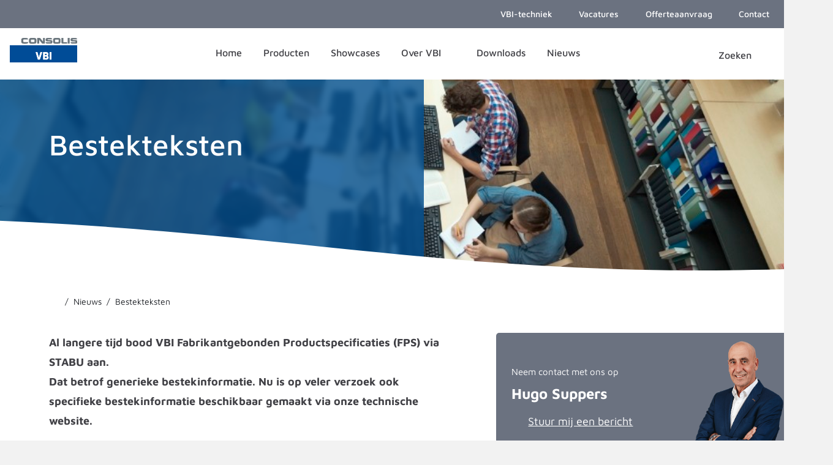

--- FILE ---
content_type: text/html; charset=UTF-8
request_url: https://vbi.nl/nieuws/bestekteksten/
body_size: 36706
content:

<!doctype html>
<html class="no-js" lang="nl-NL" id="html">
    <head>
        <meta charset='UTF-8'>

        
		<meta http-equiv="X-UA-Compatible" content="IE=edge">

        
		<meta name="viewport" content="width=device-width, initial-scale=1.0">
        <meta class="foundation-mq">

        <link rel="profile" href="https://gmpg.org/xfn/11" />

        
        
        <!-- Global site tag (gtag.js) - Google Analytics -->
    <script async src="https://www.googletagmanager.com/gtag/js?id=G-1CXEK837SG"></script>
    <script>
      window.dataLayer = window.dataLayer || [];
      function gtag(){dataLayer.push(arguments);}
      gtag('js', new Date());

      gtag('config', "G-1CXEK837SG");
    </script>


        <meta name='robots' content='index, follow, max-image-preview:large, max-snippet:-1, max-video-preview:-1' />
<script id="cookieyes" type="text/javascript" src="https://cdn-cookieyes.com/client_data/92bfafd46a2ad1e28409a26b/script.js"></script>
	<!-- This site is optimized with the Yoast SEO plugin v26.5 - https://yoast.com/wordpress/plugins/seo/ -->
	<title>Bestekteksten - VBI</title>
	<meta name="description" content="Op veler verzoek is specifieke bestekinformatie beschikbaar gemaakt via onze technische website. Zowel in formaat STABU2 als OSF." />
	<link rel="canonical" href="https://vbi.nl/nieuws/bestekteksten/" />
	<meta property="og:locale" content="nl_NL" />
	<meta property="og:type" content="article" />
	<meta property="og:title" content="Bestekteksten - VBI" />
	<meta property="og:description" content="Op veler verzoek is specifieke bestekinformatie beschikbaar gemaakt via onze technische website. Zowel in formaat STABU2 als OSF." />
	<meta property="og:url" content="https://vbi.nl/nieuws/bestekteksten/" />
	<meta property="og:site_name" content="VBI" />
	<meta property="article:published_time" content="2018-05-15T10:35:26+00:00" />
	<meta property="og:image" content="https://vbi.nl/wp-content/uploads/2022/09/Bestekteksten-VBI-large.jpg" />
	<meta property="og:image:width" content="1000" />
	<meta property="og:image:height" content="275" />
	<meta property="og:image:type" content="image/jpeg" />
	<meta name="author" content="mediasoep" />
	<meta name="twitter:card" content="summary_large_image" />
	<meta name="twitter:label1" content="Geschreven door" />
	<meta name="twitter:data1" content="mediasoep" />
	<meta name="twitter:label2" content="Geschatte leestijd" />
	<meta name="twitter:data2" content="1 minuut" />
	<script type="application/ld+json" class="yoast-schema-graph">{"@context":"https://schema.org","@graph":[{"@type":"Article","@id":"https://vbi.nl/nieuws/bestekteksten/#article","isPartOf":{"@id":"https://vbi.nl/nieuws/bestekteksten/"},"author":{"name":"mediasoep","@id":"https://vbi.nl/#/schema/person/e10c6563b9a52e14522a2196a9822b47"},"headline":"Bestekteksten","datePublished":"2018-05-15T10:35:26+00:00","mainEntityOfPage":{"@id":"https://vbi.nl/nieuws/bestekteksten/"},"wordCount":98,"commentCount":0,"publisher":{"@id":"https://vbi.nl/#organization"},"image":{"@id":"https://vbi.nl/nieuws/bestekteksten/#primaryimage"},"thumbnailUrl":"https://vbi.nl/wp-content/uploads/2022/09/Bestekteksten-VBI-large.jpg","articleSection":["Nieuws"],"inLanguage":"nl-NL","potentialAction":[{"@type":"CommentAction","name":"Comment","target":["https://vbi.nl/nieuws/bestekteksten/#respond"]}]},{"@type":"WebPage","@id":"https://vbi.nl/nieuws/bestekteksten/","url":"https://vbi.nl/nieuws/bestekteksten/","name":"Bestekteksten - VBI","isPartOf":{"@id":"https://vbi.nl/#website"},"primaryImageOfPage":{"@id":"https://vbi.nl/nieuws/bestekteksten/#primaryimage"},"image":{"@id":"https://vbi.nl/nieuws/bestekteksten/#primaryimage"},"thumbnailUrl":"https://vbi.nl/wp-content/uploads/2022/09/Bestekteksten-VBI-large.jpg","datePublished":"2018-05-15T10:35:26+00:00","description":"Op veler verzoek is specifieke bestekinformatie beschikbaar gemaakt via onze technische website. Zowel in formaat STABU2 als OSF.","breadcrumb":{"@id":"https://vbi.nl/nieuws/bestekteksten/#breadcrumb"},"inLanguage":"nl-NL","potentialAction":[{"@type":"ReadAction","target":["https://vbi.nl/nieuws/bestekteksten/"]}]},{"@type":"ImageObject","inLanguage":"nl-NL","@id":"https://vbi.nl/nieuws/bestekteksten/#primaryimage","url":"https://vbi.nl/wp-content/uploads/2022/09/Bestekteksten-VBI-large.jpg","contentUrl":"https://vbi.nl/wp-content/uploads/2022/09/Bestekteksten-VBI-large.jpg","width":1000,"height":275},{"@type":"BreadcrumbList","@id":"https://vbi.nl/nieuws/bestekteksten/#breadcrumb","itemListElement":[{"@type":"ListItem","position":1,"name":"Home","item":"https://vbi.nl/"},{"@type":"ListItem","position":2,"name":"Bestekteksten"}]},{"@type":"WebSite","@id":"https://vbi.nl/#website","url":"https://vbi.nl/","name":"VBI","description":"","publisher":{"@id":"https://vbi.nl/#organization"},"alternateName":"Consolis VBI","potentialAction":[{"@type":"SearchAction","target":{"@type":"EntryPoint","urlTemplate":"https://vbi.nl/?s={search_term_string}"},"query-input":{"@type":"PropertyValueSpecification","valueRequired":true,"valueName":"search_term_string"}}],"inLanguage":"nl-NL"},{"@type":"Organization","@id":"https://vbi.nl/#organization","name":"Consolis VBI B.V.","alternateName":"VBI","url":"https://vbi.nl/","logo":{"@type":"ImageObject","inLanguage":"nl-NL","@id":"https://vbi.nl/#/schema/logo/image/","url":"https://vbi.nl/wp-content/uploads/2022/09/vbi-logo.svg","contentUrl":"https://vbi.nl/wp-content/uploads/2022/09/vbi-logo.svg","width":199,"height":72,"caption":"Consolis VBI B.V."},"image":{"@id":"https://vbi.nl/#/schema/logo/image/"}},{"@type":"Person","@id":"https://vbi.nl/#/schema/person/e10c6563b9a52e14522a2196a9822b47","name":"mediasoep","image":{"@type":"ImageObject","inLanguage":"nl-NL","@id":"https://vbi.nl/#/schema/person/image/","url":"https://secure.gravatar.com/avatar/edbf1909e124a34cae6a78c6b85988c179d965cfb80d2eb84341cd3cb5e09f8f?s=96&d=mm&r=g","contentUrl":"https://secure.gravatar.com/avatar/edbf1909e124a34cae6a78c6b85988c179d965cfb80d2eb84341cd3cb5e09f8f?s=96&d=mm&r=g","caption":"mediasoep"},"sameAs":["https://vbi.nl"]}]}</script>
	<!-- / Yoast SEO plugin. -->


<link href='https://fonts.gstatic.com' crossorigin rel='preconnect' />
<style id='wp-img-auto-sizes-contain-inline-css' type='text/css'>
img:is([sizes=auto i],[sizes^="auto," i]){contain-intrinsic-size:3000px 1500px}
/*# sourceURL=wp-img-auto-sizes-contain-inline-css */
</style>
<style id='wp-block-library-inline-css' type='text/css'>
:root{--wp-block-synced-color:#7a00df;--wp-block-synced-color--rgb:122,0,223;--wp-bound-block-color:var(--wp-block-synced-color);--wp-editor-canvas-background:#ddd;--wp-admin-theme-color:#007cba;--wp-admin-theme-color--rgb:0,124,186;--wp-admin-theme-color-darker-10:#006ba1;--wp-admin-theme-color-darker-10--rgb:0,107,160.5;--wp-admin-theme-color-darker-20:#005a87;--wp-admin-theme-color-darker-20--rgb:0,90,135;--wp-admin-border-width-focus:2px}@media (min-resolution:192dpi){:root{--wp-admin-border-width-focus:1.5px}}.wp-element-button{cursor:pointer}:root .has-very-light-gray-background-color{background-color:#eee}:root .has-very-dark-gray-background-color{background-color:#313131}:root .has-very-light-gray-color{color:#eee}:root .has-very-dark-gray-color{color:#313131}:root .has-vivid-green-cyan-to-vivid-cyan-blue-gradient-background{background:linear-gradient(135deg,#00d084,#0693e3)}:root .has-purple-crush-gradient-background{background:linear-gradient(135deg,#34e2e4,#4721fb 50%,#ab1dfe)}:root .has-hazy-dawn-gradient-background{background:linear-gradient(135deg,#faaca8,#dad0ec)}:root .has-subdued-olive-gradient-background{background:linear-gradient(135deg,#fafae1,#67a671)}:root .has-atomic-cream-gradient-background{background:linear-gradient(135deg,#fdd79a,#004a59)}:root .has-nightshade-gradient-background{background:linear-gradient(135deg,#330968,#31cdcf)}:root .has-midnight-gradient-background{background:linear-gradient(135deg,#020381,#2874fc)}:root{--wp--preset--font-size--normal:16px;--wp--preset--font-size--huge:42px}.has-regular-font-size{font-size:1em}.has-larger-font-size{font-size:2.625em}.has-normal-font-size{font-size:var(--wp--preset--font-size--normal)}.has-huge-font-size{font-size:var(--wp--preset--font-size--huge)}.has-text-align-center{text-align:center}.has-text-align-left{text-align:left}.has-text-align-right{text-align:right}.has-fit-text{white-space:nowrap!important}#end-resizable-editor-section{display:none}.aligncenter{clear:both}.items-justified-left{justify-content:flex-start}.items-justified-center{justify-content:center}.items-justified-right{justify-content:flex-end}.items-justified-space-between{justify-content:space-between}.screen-reader-text{border:0;clip-path:inset(50%);height:1px;margin:-1px;overflow:hidden;padding:0;position:absolute;width:1px;word-wrap:normal!important}.screen-reader-text:focus{background-color:#ddd;clip-path:none;color:#444;display:block;font-size:1em;height:auto;left:5px;line-height:normal;padding:15px 23px 14px;text-decoration:none;top:5px;width:auto;z-index:100000}html :where(.has-border-color){border-style:solid}html :where([style*=border-top-color]){border-top-style:solid}html :where([style*=border-right-color]){border-right-style:solid}html :where([style*=border-bottom-color]){border-bottom-style:solid}html :where([style*=border-left-color]){border-left-style:solid}html :where([style*=border-width]){border-style:solid}html :where([style*=border-top-width]){border-top-style:solid}html :where([style*=border-right-width]){border-right-style:solid}html :where([style*=border-bottom-width]){border-bottom-style:solid}html :where([style*=border-left-width]){border-left-style:solid}html :where(img[class*=wp-image-]){height:auto;max-width:100%}:where(figure){margin:0 0 1em}html :where(.is-position-sticky){--wp-admin--admin-bar--position-offset:var(--wp-admin--admin-bar--height,0px)}@media screen and (max-width:600px){html :where(.is-position-sticky){--wp-admin--admin-bar--position-offset:0px}}

/*# sourceURL=wp-block-library-inline-css */
</style><link rel='stylesheet' id='ugb-style-css-css' href='https://vbi.nl/wp-content/plugins/stackable-ultimate-gutenberg-blocks-premium/dist/frontend_blocks.css?ver=3.19.4' type='text/css' media='all' />
<link rel='stylesheet' id='ugb-style-css-premium-css' href='https://vbi.nl/wp-content/plugins/stackable-ultimate-gutenberg-blocks-premium/dist/frontend_blocks__premium_only.css?ver=3.19.4' type='text/css' media='all' />
<style id='global-styles-inline-css' type='text/css'>
:root{--wp--preset--aspect-ratio--square: 1;--wp--preset--aspect-ratio--4-3: 4/3;--wp--preset--aspect-ratio--3-4: 3/4;--wp--preset--aspect-ratio--3-2: 3/2;--wp--preset--aspect-ratio--2-3: 2/3;--wp--preset--aspect-ratio--16-9: 16/9;--wp--preset--aspect-ratio--9-16: 9/16;--wp--preset--color--black: #0d2833;--wp--preset--color--cyan-bluish-gray: #abb8c3;--wp--preset--color--white: #ffffff;--wp--preset--color--pale-pink: #f78da7;--wp--preset--color--vivid-red: #cf2e2e;--wp--preset--color--luminous-vivid-orange: #ff6900;--wp--preset--color--luminous-vivid-amber: #fcb900;--wp--preset--color--light-green-cyan: #7bdcb5;--wp--preset--color--vivid-green-cyan: #00d084;--wp--preset--color--pale-cyan-blue: #8ed1fc;--wp--preset--color--vivid-cyan-blue: #0693e3;--wp--preset--color--vivid-purple: #9b51e0;--wp--preset--color--primary: #245266;--wp--preset--color--secondary: #2d8bb3;--wp--preset--color--success: #3adb76;--wp--preset--color--warning: #ffae00;--wp--preset--color--alert: #cc4b37;--wp--preset--color--cta: #f28b15;--wp--preset--color--info: #17a2b8;--wp--preset--color--light-gray: #f1f5f9;--wp--preset--color--medium-gray: #5e626e;--wp--preset--color--dark-gray: #424242;--wp--preset--gradient--vivid-cyan-blue-to-vivid-purple: linear-gradient(135deg,rgb(6,147,227) 0%,rgb(155,81,224) 100%);--wp--preset--gradient--light-green-cyan-to-vivid-green-cyan: linear-gradient(135deg,rgb(122,220,180) 0%,rgb(0,208,130) 100%);--wp--preset--gradient--luminous-vivid-amber-to-luminous-vivid-orange: linear-gradient(135deg,rgb(252,185,0) 0%,rgb(255,105,0) 100%);--wp--preset--gradient--luminous-vivid-orange-to-vivid-red: linear-gradient(135deg,rgb(255,105,0) 0%,rgb(207,46,46) 100%);--wp--preset--gradient--very-light-gray-to-cyan-bluish-gray: linear-gradient(135deg,rgb(238,238,238) 0%,rgb(169,184,195) 100%);--wp--preset--gradient--cool-to-warm-spectrum: linear-gradient(135deg,rgb(74,234,220) 0%,rgb(151,120,209) 20%,rgb(207,42,186) 40%,rgb(238,44,130) 60%,rgb(251,105,98) 80%,rgb(254,248,76) 100%);--wp--preset--gradient--blush-light-purple: linear-gradient(135deg,rgb(255,206,236) 0%,rgb(152,150,240) 100%);--wp--preset--gradient--blush-bordeaux: linear-gradient(135deg,rgb(254,205,165) 0%,rgb(254,45,45) 50%,rgb(107,0,62) 100%);--wp--preset--gradient--luminous-dusk: linear-gradient(135deg,rgb(255,203,112) 0%,rgb(199,81,192) 50%,rgb(65,88,208) 100%);--wp--preset--gradient--pale-ocean: linear-gradient(135deg,rgb(255,245,203) 0%,rgb(182,227,212) 50%,rgb(51,167,181) 100%);--wp--preset--gradient--electric-grass: linear-gradient(135deg,rgb(202,248,128) 0%,rgb(113,206,126) 100%);--wp--preset--gradient--midnight: linear-gradient(135deg,rgb(2,3,129) 0%,rgb(40,116,252) 100%);--wp--preset--font-size--small: 13px;--wp--preset--font-size--medium: 20px;--wp--preset--font-size--large: 36px;--wp--preset--font-size--x-large: 42px;--wp--preset--spacing--20: 0.44rem;--wp--preset--spacing--30: 0.67rem;--wp--preset--spacing--40: 1rem;--wp--preset--spacing--50: 1.5rem;--wp--preset--spacing--60: 2.25rem;--wp--preset--spacing--70: 3.38rem;--wp--preset--spacing--80: 5.06rem;--wp--preset--shadow--natural: 6px 6px 9px rgba(0, 0, 0, 0.2);--wp--preset--shadow--deep: 12px 12px 50px rgba(0, 0, 0, 0.4);--wp--preset--shadow--sharp: 6px 6px 0px rgba(0, 0, 0, 0.2);--wp--preset--shadow--outlined: 6px 6px 0px -3px rgb(255, 255, 255), 6px 6px rgb(0, 0, 0);--wp--preset--shadow--crisp: 6px 6px 0px rgb(0, 0, 0);}:where(.is-layout-flex){gap: 0.5em;}:where(.is-layout-grid){gap: 0.5em;}body .is-layout-flex{display: flex;}.is-layout-flex{flex-wrap: wrap;align-items: center;}.is-layout-flex > :is(*, div){margin: 0;}body .is-layout-grid{display: grid;}.is-layout-grid > :is(*, div){margin: 0;}:where(.wp-block-columns.is-layout-flex){gap: 2em;}:where(.wp-block-columns.is-layout-grid){gap: 2em;}:where(.wp-block-post-template.is-layout-flex){gap: 1.25em;}:where(.wp-block-post-template.is-layout-grid){gap: 1.25em;}.has-black-color{color: var(--wp--preset--color--black) !important;}.has-cyan-bluish-gray-color{color: var(--wp--preset--color--cyan-bluish-gray) !important;}.has-white-color{color: var(--wp--preset--color--white) !important;}.has-pale-pink-color{color: var(--wp--preset--color--pale-pink) !important;}.has-vivid-red-color{color: var(--wp--preset--color--vivid-red) !important;}.has-luminous-vivid-orange-color{color: var(--wp--preset--color--luminous-vivid-orange) !important;}.has-luminous-vivid-amber-color{color: var(--wp--preset--color--luminous-vivid-amber) !important;}.has-light-green-cyan-color{color: var(--wp--preset--color--light-green-cyan) !important;}.has-vivid-green-cyan-color{color: var(--wp--preset--color--vivid-green-cyan) !important;}.has-pale-cyan-blue-color{color: var(--wp--preset--color--pale-cyan-blue) !important;}.has-vivid-cyan-blue-color{color: var(--wp--preset--color--vivid-cyan-blue) !important;}.has-vivid-purple-color{color: var(--wp--preset--color--vivid-purple) !important;}.has-black-background-color{background-color: var(--wp--preset--color--black) !important;}.has-cyan-bluish-gray-background-color{background-color: var(--wp--preset--color--cyan-bluish-gray) !important;}.has-white-background-color{background-color: var(--wp--preset--color--white) !important;}.has-pale-pink-background-color{background-color: var(--wp--preset--color--pale-pink) !important;}.has-vivid-red-background-color{background-color: var(--wp--preset--color--vivid-red) !important;}.has-luminous-vivid-orange-background-color{background-color: var(--wp--preset--color--luminous-vivid-orange) !important;}.has-luminous-vivid-amber-background-color{background-color: var(--wp--preset--color--luminous-vivid-amber) !important;}.has-light-green-cyan-background-color{background-color: var(--wp--preset--color--light-green-cyan) !important;}.has-vivid-green-cyan-background-color{background-color: var(--wp--preset--color--vivid-green-cyan) !important;}.has-pale-cyan-blue-background-color{background-color: var(--wp--preset--color--pale-cyan-blue) !important;}.has-vivid-cyan-blue-background-color{background-color: var(--wp--preset--color--vivid-cyan-blue) !important;}.has-vivid-purple-background-color{background-color: var(--wp--preset--color--vivid-purple) !important;}.has-black-border-color{border-color: var(--wp--preset--color--black) !important;}.has-cyan-bluish-gray-border-color{border-color: var(--wp--preset--color--cyan-bluish-gray) !important;}.has-white-border-color{border-color: var(--wp--preset--color--white) !important;}.has-pale-pink-border-color{border-color: var(--wp--preset--color--pale-pink) !important;}.has-vivid-red-border-color{border-color: var(--wp--preset--color--vivid-red) !important;}.has-luminous-vivid-orange-border-color{border-color: var(--wp--preset--color--luminous-vivid-orange) !important;}.has-luminous-vivid-amber-border-color{border-color: var(--wp--preset--color--luminous-vivid-amber) !important;}.has-light-green-cyan-border-color{border-color: var(--wp--preset--color--light-green-cyan) !important;}.has-vivid-green-cyan-border-color{border-color: var(--wp--preset--color--vivid-green-cyan) !important;}.has-pale-cyan-blue-border-color{border-color: var(--wp--preset--color--pale-cyan-blue) !important;}.has-vivid-cyan-blue-border-color{border-color: var(--wp--preset--color--vivid-cyan-blue) !important;}.has-vivid-purple-border-color{border-color: var(--wp--preset--color--vivid-purple) !important;}.has-vivid-cyan-blue-to-vivid-purple-gradient-background{background: var(--wp--preset--gradient--vivid-cyan-blue-to-vivid-purple) !important;}.has-light-green-cyan-to-vivid-green-cyan-gradient-background{background: var(--wp--preset--gradient--light-green-cyan-to-vivid-green-cyan) !important;}.has-luminous-vivid-amber-to-luminous-vivid-orange-gradient-background{background: var(--wp--preset--gradient--luminous-vivid-amber-to-luminous-vivid-orange) !important;}.has-luminous-vivid-orange-to-vivid-red-gradient-background{background: var(--wp--preset--gradient--luminous-vivid-orange-to-vivid-red) !important;}.has-very-light-gray-to-cyan-bluish-gray-gradient-background{background: var(--wp--preset--gradient--very-light-gray-to-cyan-bluish-gray) !important;}.has-cool-to-warm-spectrum-gradient-background{background: var(--wp--preset--gradient--cool-to-warm-spectrum) !important;}.has-blush-light-purple-gradient-background{background: var(--wp--preset--gradient--blush-light-purple) !important;}.has-blush-bordeaux-gradient-background{background: var(--wp--preset--gradient--blush-bordeaux) !important;}.has-luminous-dusk-gradient-background{background: var(--wp--preset--gradient--luminous-dusk) !important;}.has-pale-ocean-gradient-background{background: var(--wp--preset--gradient--pale-ocean) !important;}.has-electric-grass-gradient-background{background: var(--wp--preset--gradient--electric-grass) !important;}.has-midnight-gradient-background{background: var(--wp--preset--gradient--midnight) !important;}.has-small-font-size{font-size: var(--wp--preset--font-size--small) !important;}.has-medium-font-size{font-size: var(--wp--preset--font-size--medium) !important;}.has-large-font-size{font-size: var(--wp--preset--font-size--large) !important;}.has-x-large-font-size{font-size: var(--wp--preset--font-size--x-large) !important;}
/*# sourceURL=global-styles-inline-css */
</style>

<style id='classic-theme-styles-inline-css' type='text/css'>
/*! This file is auto-generated */
.wp-block-button__link{color:#fff;background-color:#32373c;border-radius:9999px;box-shadow:none;text-decoration:none;padding:calc(.667em + 2px) calc(1.333em + 2px);font-size:1.125em}.wp-block-file__button{background:#32373c;color:#fff;text-decoration:none}
/*# sourceURL=/wp-includes/css/classic-themes.min.css */
</style>
<link rel='stylesheet' id='fontawesome-free-css' href='https://vbi.nl/wp-content/plugins/getwid/vendors/fontawesome-free/css/all.min.css?ver=5.5.0' type='text/css' media='all' />
<link rel='stylesheet' id='slick-css' href='https://vbi.nl/wp-content/plugins/getwid/vendors/slick/slick/slick.min.css?ver=1.9.0' type='text/css' media='all' />
<link rel='stylesheet' id='slick-theme-css' href='https://vbi.nl/wp-content/plugins/getwid/vendors/slick/slick/slick-theme.min.css?ver=1.9.0' type='text/css' media='all' />
<link rel='stylesheet' id='mp-fancybox-css' href='https://vbi.nl/wp-content/plugins/getwid/vendors/mp-fancybox/jquery.fancybox.min.css?ver=3.5.7-mp.1' type='text/css' media='all' />
<link rel='stylesheet' id='getwid-blocks-css' href='https://vbi.nl/wp-content/plugins/getwid/assets/css/blocks.style.css?ver=2.1.3' type='text/css' media='all' />
<link rel='stylesheet' id='wpsm_ac-font-awesome-front-css' href='https://vbi.nl/wp-content/plugins/responsive-accordion-and-collapse/css/font-awesome/css/font-awesome.min.css?ver=6.9' type='text/css' media='all' />
<link rel='stylesheet' id='wpsm_ac_bootstrap-front-css' href='https://vbi.nl/wp-content/plugins/responsive-accordion-and-collapse/css/bootstrap-front.css?ver=6.9' type='text/css' media='all' />
<link rel='stylesheet' id='wp_soup_styles_vbi-css' href='https://vbi.nl/wp-content/storage/dist/css/site/vbi.css' type='text/css' media='all' />
<style id='posts-table-pro-head-inline-css' type='text/css'>
table.posts-data-table { visibility: hidden; }
/*# sourceURL=posts-table-pro-head-inline-css */
</style>
<link rel="https://api.w.org/" href="https://vbi.nl/wp-json/" /><link rel="alternate" title="JSON" type="application/json" href="https://vbi.nl/wp-json/wp/v2/posts/3939" /><link rel='shortlink' href='https://vbi.nl/?p=3939' />
<script type="text/javascript">
/* <![CDATA[ */
var themosis = {
ajaxurl: "https:\/\/vbi.nl\/wp-admin\/admin-ajax.php",
nonce: "774fd79d20",
};
/* ]]> */
</script><style>
        @media (min-width: 1024px) {
            .ms_thintopbar {
                height: 46px;
            }
        }
    </style>
<link rel="icon" href="https://vbi.nl/wp-content/uploads/2022/09/cropped-Favicon_VBI-150x150.jpg" sizes="32x32" />
<link rel="icon" href="https://vbi.nl/wp-content/uploads/2022/09/cropped-Favicon_VBI-300x300.jpg" sizes="192x192" />
<link rel="apple-touch-icon" href="https://vbi.nl/wp-content/uploads/2022/09/cropped-Favicon_VBI-300x300.jpg" />
<meta name="msapplication-TileImage" content="https://vbi.nl/wp-content/uploads/2022/09/cropped-Favicon_VBI-300x300.jpg" />
		<style type="text/css" id="wp-custom-css">
			/* .download-item .preview {
	display: none;
} */		</style>
		    <link rel='stylesheet' id='ugb-style-css-responsive-css' href='https://vbi.nl/wp-content/plugins/stackable-ultimate-gutenberg-blocks-premium/dist/frontend_blocks_responsive.css?ver=3.19.4' type='text/css' media='all' />
<style id='ugb-style-css-nodep-inline-css' type='text/css'>
/* Global Color Schemes (background-scheme-default-3) */
.stk--background-scheme--scheme-default-3{--stk-block-background-color:#0f0e17;--stk-heading-color:#fffffe;--stk-text-color:#fffffe;--stk-link-color:#f00069;--stk-accent-color:#f00069;--stk-subtitle-color:#f00069;--stk-button-background-color:#f00069;--stk-button-text-color:#fffffe;--stk-button-outline-color:#fffffe;}
/* Global Color Schemes (container-scheme-default-3) */
.stk--container-scheme--scheme-default-3{--stk-container-background-color:#0f0e17;--stk-heading-color:#fffffe;--stk-text-color:#fffffe;--stk-link-color:#f00069;--stk-accent-color:#f00069;--stk-subtitle-color:#f00069;--stk-button-background-color:#f00069;--stk-button-text-color:#fffffe;--stk-button-outline-color:#fffffe;}
/* Global Preset Controls */
:root{--stk--preset--font-size--small:var(--wp--preset--font-size--small);--stk--preset--font-size--medium:var(--wp--preset--font-size--medium);--stk--preset--font-size--large:var(--wp--preset--font-size--large);--stk--preset--font-size--x-large:var(--wp--preset--font-size--x-large);--stk--preset--spacing--20:var(--wp--preset--spacing--20);--stk--preset--spacing--30:var(--wp--preset--spacing--30);--stk--preset--spacing--40:var(--wp--preset--spacing--40);--stk--preset--spacing--50:var(--wp--preset--spacing--50);--stk--preset--spacing--60:var(--wp--preset--spacing--60);--stk--preset--spacing--70:var(--wp--preset--spacing--70);--stk--preset--spacing--80:var(--wp--preset--spacing--80);}
/*# sourceURL=ugb-style-css-nodep-inline-css */
</style>
</head>

    <body class="wp-singular post-template-default single single-post postid-3939 single-format-standard wp-embed-responsive wp-theme-vbi">
                    <svg xmlns="http://www.w3.org/2000/svg" viewBox="0 0 0 0" width="0" height="0" focusable="false" role="none" style="visibility: hidden; position: absolute; left: -9999px; overflow: hidden;" ><defs><filter id="wp-duotone-dark-grayscale"><feColorMatrix color-interpolation-filters="sRGB" type="matrix" values=" .299 .587 .114 0 0 .299 .587 .114 0 0 .299 .587 .114 0 0 .299 .587 .114 0 0 " /><feComponentTransfer color-interpolation-filters="sRGB" ><feFuncR type="table" tableValues="0 0.49803921568627" /><feFuncG type="table" tableValues="0 0.49803921568627" /><feFuncB type="table" tableValues="0 0.49803921568627" /><feFuncA type="table" tableValues="1 1" /></feComponentTransfer><feComposite in2="SourceGraphic" operator="in" /></filter></defs></svg><svg xmlns="http://www.w3.org/2000/svg" viewBox="0 0 0 0" width="0" height="0" focusable="false" role="none" style="visibility: hidden; position: absolute; left: -9999px; overflow: hidden;" ><defs><filter id="wp-duotone-grayscale"><feColorMatrix color-interpolation-filters="sRGB" type="matrix" values=" .299 .587 .114 0 0 .299 .587 .114 0 0 .299 .587 .114 0 0 .299 .587 .114 0 0 " /><feComponentTransfer color-interpolation-filters="sRGB" ><feFuncR type="table" tableValues="0 1" /><feFuncG type="table" tableValues="0 1" /><feFuncB type="table" tableValues="0 1" /><feFuncA type="table" tableValues="1 1" /></feComponentTransfer><feComposite in2="SourceGraphic" operator="in" /></filter></defs></svg><svg xmlns="http://www.w3.org/2000/svg" viewBox="0 0 0 0" width="0" height="0" focusable="false" role="none" style="visibility: hidden; position: absolute; left: -9999px; overflow: hidden;" ><defs><filter id="wp-duotone-purple-yellow"><feColorMatrix color-interpolation-filters="sRGB" type="matrix" values=" .299 .587 .114 0 0 .299 .587 .114 0 0 .299 .587 .114 0 0 .299 .587 .114 0 0 " /><feComponentTransfer color-interpolation-filters="sRGB" ><feFuncR type="table" tableValues="0.54901960784314 0.98823529411765" /><feFuncG type="table" tableValues="0 1" /><feFuncB type="table" tableValues="0.71764705882353 0.25490196078431" /><feFuncA type="table" tableValues="1 1" /></feComponentTransfer><feComposite in2="SourceGraphic" operator="in" /></filter></defs></svg><svg xmlns="http://www.w3.org/2000/svg" viewBox="0 0 0 0" width="0" height="0" focusable="false" role="none" style="visibility: hidden; position: absolute; left: -9999px; overflow: hidden;" ><defs><filter id="wp-duotone-blue-red"><feColorMatrix color-interpolation-filters="sRGB" type="matrix" values=" .299 .587 .114 0 0 .299 .587 .114 0 0 .299 .587 .114 0 0 .299 .587 .114 0 0 " /><feComponentTransfer color-interpolation-filters="sRGB" ><feFuncR type="table" tableValues="0 1" /><feFuncG type="table" tableValues="0 0.27843137254902" /><feFuncB type="table" tableValues="0.5921568627451 0.27843137254902" /><feFuncA type="table" tableValues="1 1" /></feComponentTransfer><feComposite in2="SourceGraphic" operator="in" /></filter></defs></svg><svg xmlns="http://www.w3.org/2000/svg" viewBox="0 0 0 0" width="0" height="0" focusable="false" role="none" style="visibility: hidden; position: absolute; left: -9999px; overflow: hidden;" ><defs><filter id="wp-duotone-midnight"><feColorMatrix color-interpolation-filters="sRGB" type="matrix" values=" .299 .587 .114 0 0 .299 .587 .114 0 0 .299 .587 .114 0 0 .299 .587 .114 0 0 " /><feComponentTransfer color-interpolation-filters="sRGB" ><feFuncR type="table" tableValues="0 0" /><feFuncG type="table" tableValues="0 0.64705882352941" /><feFuncB type="table" tableValues="0 1" /><feFuncA type="table" tableValues="1 1" /></feComponentTransfer><feComposite in2="SourceGraphic" operator="in" /></filter></defs></svg><svg xmlns="http://www.w3.org/2000/svg" viewBox="0 0 0 0" width="0" height="0" focusable="false" role="none" style="visibility: hidden; position: absolute; left: -9999px; overflow: hidden;" ><defs><filter id="wp-duotone-magenta-yellow"><feColorMatrix color-interpolation-filters="sRGB" type="matrix" values=" .299 .587 .114 0 0 .299 .587 .114 0 0 .299 .587 .114 0 0 .299 .587 .114 0 0 " /><feComponentTransfer color-interpolation-filters="sRGB" ><feFuncR type="table" tableValues="0.78039215686275 1" /><feFuncG type="table" tableValues="0 0.94901960784314" /><feFuncB type="table" tableValues="0.35294117647059 0.47058823529412" /><feFuncA type="table" tableValues="1 1" /></feComponentTransfer><feComposite in2="SourceGraphic" operator="in" /></filter></defs></svg><svg xmlns="http://www.w3.org/2000/svg" viewBox="0 0 0 0" width="0" height="0" focusable="false" role="none" style="visibility: hidden; position: absolute; left: -9999px; overflow: hidden;" ><defs><filter id="wp-duotone-purple-green"><feColorMatrix color-interpolation-filters="sRGB" type="matrix" values=" .299 .587 .114 0 0 .299 .587 .114 0 0 .299 .587 .114 0 0 .299 .587 .114 0 0 " /><feComponentTransfer color-interpolation-filters="sRGB" ><feFuncR type="table" tableValues="0.65098039215686 0.40392156862745" /><feFuncG type="table" tableValues="0 1" /><feFuncB type="table" tableValues="0.44705882352941 0.4" /><feFuncA type="table" tableValues="1 1" /></feComponentTransfer><feComposite in2="SourceGraphic" operator="in" /></filter></defs></svg><svg xmlns="http://www.w3.org/2000/svg" viewBox="0 0 0 0" width="0" height="0" focusable="false" role="none" style="visibility: hidden; position: absolute; left: -9999px; overflow: hidden;" ><defs><filter id="wp-duotone-blue-orange"><feColorMatrix color-interpolation-filters="sRGB" type="matrix" values=" .299 .587 .114 0 0 .299 .587 .114 0 0 .299 .587 .114 0 0 .299 .587 .114 0 0 " /><feComponentTransfer color-interpolation-filters="sRGB" ><feFuncR type="table" tableValues="0.098039215686275 1" /><feFuncG type="table" tableValues="0 0.66274509803922" /><feFuncB type="table" tableValues="0.84705882352941 0.41960784313725" /><feFuncA type="table" tableValues="1 1" /></feComponentTransfer><feComposite in2="SourceGraphic" operator="in" /></filter></defs></svg>        
        <div id="page" class="site">
            
            <a class="show-for-sr" href="#content">Ga naar de inhoud</a>

            
            <header id="masthead" class="site-header">
                <div class="ms_thintopbar">
    <div class="container">
        <div class="wrapper">
            
            
            
            
                            <div class="menu-block hide-for-small-only">
                    <ul class="dropdown menu" data-dropdown-menu>
                                                
                                                    <li class="menu-item menu-item-0  show-for-large">
            <a href="https://www.vbi-techniek.nl/" title="" target="_blank">
                <iconify-icon class="iconify icon-fw icon-sm" icon="fal:external-link"></iconify-icon> VBI-techniek
                            </a>

            
                    </li>
                <li class="menu-item menu-item-1  show-for-large">
            <a href="https://werkenbij.vbi.nl/vacatures/" title="" target="_blank">
                <iconify-icon class="iconify icon-fw icon-sm" icon="fal:user-plus"></iconify-icon> Vacatures
                            </a>

            
                    </li>
                <li class="menu-item menu-item-2  show-for-large">
            <a href="mailto:offertes@vbi.nl" title="" target="">
                <iconify-icon class="iconify icon-fw icon-sm" icon="fal:file-check"></iconify-icon> Offerteaanvraag
                            </a>

            
                    </li>
                <li class="menu-item menu-item-3  show-for-large">
            <a href="https://vbi.nl/contact/" title="" target="">
                <iconify-icon class="iconify icon-fw icon-sm" icon="fal:mobile"></iconify-icon> Contact
                            </a>

            
                    </li>
                                                                            
                        
                        
                        
                        
                        
                        
                        
                                            </ul>
                </div>
            
            
            
            
            
                    </div>
    </div>
</div>

                    
        <div id="logo-menu" class="ms-menu ms_logo-menu" data-sticky-container>
    <div class="sticky" data-sticky data-top-anchor="logo-menu" data-btm-anchor="page:bottom" data-sticky-on="small" data-options="marginTop: 0; dynamicHeight: false;" style="width: 100%; z-index: 99;">
        <nav id="ms_logo-menu" class="navigation" aria-label="Logo and menu">
            <div class="wrapper">
                                
                
                                    <div class="logo-block">
                        <a href="https://vbi.nl" target="_self" title="VBI">
                                                            <img class="logo-image" alt="Site logo" src="https://vbi.nl/wp-content/uploads/2022/09/vbi-logo.svg" width="199" height="72">
                            
                                                    </a>
                    </div>
                
                
                
                                                            <div class="toggle-block">
                            <button class="menu-mobile-toggle trigger-overlay" type="button">
                                                                    <span class="menu-title">Menu</span>
                                                                <span class="menu-icon" aria-label="Open menu"></span>
                            </button>
                        </div>
                                    
                
                                    <div id="ms_logo-menu--menu-desktop" class="menu-block">
                        <ul class="dropdown menu mainmenu" data-dropdown-menu>
                            
                                                        <li class="menu-item menu-item-0 ">
            <a href="https://vbi.nl/" title="" target="">
                Home
                            </a>

            
                    </li>
                <li class="menu-item menu-item-1 ">
            <a href="https://vbi.nl/producten/" title="" target="">
                Producten
                            </a>

            
                    </li>
                <li class="menu-item menu-item-2  showcases-menu-item">
            <a href="https://vbi.nl/showcases/" title="" target="">
                Showcases
                            </a>

            
                    </li>
                <li class="menu-item menu-item-3 has-submenu ">
            <a href="https://vbi.nl/over-vbi/" title="" target="">
                Over VBI
                                    <iconify-icon class="iconify icon-sm icon-fw" icon="fal:chevron-down"></iconify-icon>
                            </a>

            
                            <ul class="menu">
                    <li class="menu-item menu-item-0 is-submenu-item ">
            <a href="https://vbi.nl/over-vbi/basis-voor-vernieuwing/" title="" target="">
                Basis voor vernieuwing
                            </a>

            
                    </li>
                <li class="menu-item menu-item-1 is-submenu-item ">
            <a href="https://vbi.nl/over-vbi/sponsoring/" title="" target="">
                Sponsoring
                            </a>

            
                    </li>
                <li class="menu-item menu-item-2 is-submenu-item ">
            <a href="https://vbi.nl/over-vbi/lean/" title="" target="">
                Lean
                            </a>

            
                    </li>
                <li class="menu-item menu-item-3 is-submenu-item ">
            <a href="https://vbi.nl/over-vbi/veiligheid/" title="" target="">
                Veiligheid
                            </a>

            
                    </li>
                <li class="menu-item menu-item-4 is-submenu-item ">
            <a href="https://vbi.nl/over-vbi/bim/" title="" target="">
                BIM
                            </a>

            
                    </li>
                <li class="menu-item menu-item-5 is-submenu-item ">
            <a href="https://vbi.nl/over-vbi/flexibel-comfort/" title="" target="">
                Flexibel Comfort
                            </a>

            
                    </li>
                <li class="menu-item menu-item-6 is-submenu-item ">
            <a href="https://vbi.nl/over-vbi/duurzaamheid/" title="" target="">
                Duurzaamheid
                            </a>

            
                    </li>
                    </ul>
                    </li>
                <li class="menu-item menu-item-4 ">
            <a href="https://vbi.nl/downloads/" title="" target="">
                Downloads
                            </a>

            
                    </li>
                <li class="menu-item menu-item-5  news-menu-item">
            <a href="https://vbi.nl/nieuws/" title="" target="">
                Nieuws
                            </a>

            
                    </li>
                                                        </ul>
                    </div>
                
                
                
                
                                    <div class="search-block">
        <button id="search-block-button" class="search-block-button">
            <iconify-icon class="iconify icon-lg show-search" icon="far:search"></iconify-icon>
            <iconify-icon class="iconify icon-2x hide-search" icon="fal:times"></iconify-icon>
        </button>
    </div>

    <div class="search-form-block" id="search-form-block">
        <form action="/zoeken/" method="get" role="search">
            <div class="input-group">
                <input type="search" class="input-group-field" placeholder="Zoeken&hellip;" value="" name="_keywords">
                <div class="input-group-button">
                    <button type="submit" class="button"><iconify-icon class="iconify" icon="far:search"></iconify-icon></button>
                </div>
            </div>
        </form>
    </div>
            </div>
        </nav>
    </div>
</div>

                    
        <div id="top-bar-overlay" class="top-bar-overlay">
    
	<button class="close-button trigger-overlay" aria-label="Sluit menu" type="button">
		<span aria-hidden="true">&times;</span>
	</button>
    <nav id="ms_logo-menu-overlay-mobile" class="navigation" aria-label="Logo and menu with mobile overlay">
        <div class="wrapper">
            
            
                            <div class="logo-block">
                    <a href="https://vbi.nl" target="_self" title="VBI">
                                                    <img class="logo-image logo-image-overlay animated delay-0" alt="Site logo" src="https://vbi.nl/wp-content/uploads/2022/09/vbi-logo.svg" width="199" height="72">
                        
                                            </a>
                </div>
            
            
                            <div class="menu-block">
                    <ul class="vertical menu accordion-menu" data-responsive-menu="accordion" data-submenu-toggle="true">
                        
                                                <li class="menu-item menu-item-11040 animated delay-0 ">
        <a href="https://vbi.nl/" title="" target="">
            Home
        </a>

        
            </li>
    <li class="menu-item menu-item-11111 animated delay-1 ">
        <a href="https://vbi.nl/producten/" title="" target="">
            Producten
        </a>

        
            </li>
    <li class="menu-item menu-item-11122 animated delay-2 ">
        <a href="https://vbi.nl/showcases/" title="" target="">
            Showcases
        </a>

        
            </li>
    <li class="menu-item menu-item-11073 animated delay-3 ">
        <a href="https://vbi.nl/downloads/" title="" target="">
            Downloads
        </a>

        
            </li>
    <li class="menu-item menu-item-11094 animated delay-4 ">
        <a href="https://vbi.nl/nieuws/" title="" target="">
            Nieuws
        </a>

        
            </li>
    <li class="menu-item menu-item-11105 has-submenu animated delay-5 ">
        <a href="https://vbi.nl/over-vbi/" title="" target="">
            Over VBI
        </a>

        
                    <ul class="vertical menu nested" id="submenu6" data-toggler=".menu-visible">
                <li class="menu-item menu-item-11130 is-submenu-item animated delay-0 ">
        <a href="https://vbi.nl/over-vbi/sponsoring/" title="" target="">
            Sponsoring
        </a>

        
            </li>
    <li class="menu-item menu-item-11031 is-submenu-item animated delay-1 ">
        <a href="https://vbi.nl/over-vbi/veiligheid/" title="" target="">
            Veiligheid
        </a>

        
            </li>
    <li class="menu-item menu-item-11052 is-submenu-item animated delay-2 ">
        <a href="https://vbi.nl/over-vbi/bim/" title="" target="">
            BIM
        </a>

        
            </li>
    <li class="menu-item menu-item-11083 is-submenu-item animated delay-3 ">
        <a href="https://vbi.nl/over-vbi/lean/" title="" target="">
            Lean
        </a>

        
            </li>
    <li class="menu-item menu-item-135964 is-submenu-item animated delay-4 ">
        <a href="https://vbi.nl/over-vbi/duurzaamheid/" title="" target="">
            Duurzaamheid
        </a>

        
            </li>
            </ul>
            </li>
    <li class="menu-item menu-item-11066 animated delay-6 ">
        <a href="https://vbi.nl/contact/" title="" target="">
            Contact
        </a>

        
            </li>
                                            </ul>
                </div>
            
            
            
            
            
                    </div>
    </nav>

    
    <div class="hide icon-arrow">
        <iconify-icon class="iconify icon-fw icon-sm" icon="fal:chevron-down"></iconify-icon>
    </div>
</div>

            
            </header>

            
            <div id="content" class="site-content">
                <div class="post-content">
                    
                                            <article style="background-color:white;"class="blog p-b-4" id="post-3939" class="article-block post-3939 post type-post status-publish format-standard has-post-thumbnail hentry category-nieuws entry">
    
                    <div class="wp-block-stackable-columns home-header stk-block-columns stk-block stk-c62b184 stk-block-background stk--has-background-overlay" data-block-id="c62b184">
    <style>.stk-c62b184.home-header {background-image:url(https://vbi.nl/wp-content/uploads/2022/09/Bestekteksten-VBI-large.jpg)!important;background-position:top 35% right !important;background-repeat:no-repeat!important;background-size:cover!important}.stk-c62b184:before{opacity:0!important}.stk-c62b184:after{content:url(data:image/svg+xml;charset=utf-8,%3Csvg xmlns='http://www.w3.org/2000/svg' viewBox='0 0 1401 82.5'%3E%3Cg data-name='Laag 2'%3E%3Cpath fill='%23fff' d='M0 0v82.5h1401v-5.92C819.32 102.21 557 16 0 0z' data-name='Laag 1'/%3E%3C/g%3E%3C/svg%3E)!important;min-width:1441px;width:100%;margin:0;position:absolute;bottom:-9px;left:50%;transform:translate(-50%);z-index:1}.stk-c62b184{padding-top:0!important;padding-right:0!important;padding-bottom:0!important;padding-left:0!important;margin-bottom:0!important}</style>
    <div class="stk-row stk-inner-blocks stk-block-content stk-content-align stk-c62b184-column">
       <div class="wp-block-stackable-column stk-block-column stk-block-column-left stk-block-column--v2 stk-column stk-block stk-ff32dff stk-block-background" data-block-id="ff32dff">
          <div class="stk-column-wrapper stk-block-column__content stk-container stk-ff32dff-container stk--no-background stk--no-padding">
             <div class="stk-block-content stk-inner-blocks stk-ff32dff-inner-blocks">
                <div class="wp-block-stackable-heading stk-block-heading stk-block stk-c49f901" id="integraalvloer" data-block-id="c49f901">
                   <h1 class="stk-block-heading__text has-text-color has-white-color">Bestekteksten </h1>
                </div>
             </div>
          </div>
       </div>
       <div class="wp-block-stackable-column stk-block-column stk-block-column-right stk-block-column--v2 stk-column stk-block stk-1645dd3" data-block-id="1645dd3">
          <div class="stk-column-wrapper stk-block-column__content stk-container stk-1645dd3-container stk--no-background stk--no-padding">
             <div class="stk-block-content stk-inner-blocks stk-1645dd3-inner-blocks"></div>
          </div>
       </div>
    </div>
 </div>
 <style>
   .stk-block-content {    --stk-column-gap: 0; gap: 0 !important}
   .stk-ff32dff{background-color:rgba(0,78,143,.8)!important}
   .stk-ff32dff:before{background-color:#004e8f!important}
   .stk-ff32dff{padding-top:80px!important;padding-bottom:180px!important;padding-left:80px!important}
   .stk-ff32dff{backdrop-filter: blur(0.25rem);}
   @media screen and (max-width:767px){.stk-ff32dff{padding-bottom:75px!important;padding-left:20px!important}}
   .stk-ff32dff-container{max-width:550px!important;min-width:auto!important;margin-right:auto!important;margin-left:0!important}
   .stk-c49f901 .stk-block-heading__text{font-size:48px!important;color:#fff!important}
   @media screen and (max-width:1023px){.stk-c49f901 .stk-block-heading__text{font-size:48px!important}}
   .wp-block-stackable-columns.home-header.stk-block-columns.stk-block.stk-c62b184.stk-block-background.stk--has-background-overlay:after {
      content: url("data:image/svg+xml;charset=UTF-8,%3csvg xmlns='http://www.w3.org/2000/svg' viewBox='0 0 1401 82.5'%3e%3cg data-name='Laag 2'%3e%3cpath fill='%23fff' d='M0 0v82.5h1401v-5.92C819.32 102.21 557 16 0 0Z' data-name='Laag 1'/%3e%3c/g%3e%3c/svg%3e") !important;
      min-width: 1441px;
      width: 100%;
      margin: 0;
      position: absolute;
      bottom: -9px;
      left: 50%;
      transform: translate(-50%, 0%);
      z-index: 1;
   }
</style>
        <div class="parent-container">
            <div class="breadcrumbs-grid">
    <div class="breadcrumbs-cell">
        <ul id="breadcrumbs" class="breadcrumbs" itemscope itemtype="http://schema.org/BreadcrumbList"><li itemprop="itemListElement" itemscope itemtype="http://schema.org/ListItem"><a class="breadcrumbs__link" href="https://vbi.nl/" itemprop="item" title="Home"><span itemprop="name" style="display: none;">Home</span><iconify-icon class="iconify icon-fw" icon="far:home"></iconify-icon></a><meta itemprop="position" content="1" /></li><li  itemprop="itemListElement" itemscope itemtype="http://schema.org/ListItem"><a class="breadcrumbs__link" href="https://vbi.nl/nieuws/" itemprop="item" title="Categorie: Nieuws"><span itemprop="name">Nieuws</span></a><meta itemprop="position" content="2" /></li><li class="current" itemprop="itemListElement" itemscope itemtype="http://schema.org/ListItem"><span itemprop="name">Bestekteksten</span><meta itemprop="position" content="3" /></li></ul><!-- .breadcrumbs -->
    </div>
</div>
            <div class="old-post">
                <div class="grid-x grid-margin-x">
                    <div class="content cell medium-7 large-7 small-12">
                        <p><strong>Al langere tijd bood VBI Fabrikantgebonden Productspecificaties (FPS) via STABU aan.</strong><br />
<strong> Dat betrof generieke bestekinformatie. Nu is op veler verzoek ook specifieke bestekinformatie beschikbaar gemaakt via onze technische website.</strong></p>
<p>In de tabbladen van de ‘ProductSelector’ op de technische website (www.VBI-techniek.nl) vindt u naast documentatie, handleidingen en  CAD-informatie nu ook de productspeciefieke bestekteksten. Deze worden gegenereerd vanuit de keuzes die u op dat moment heeft gemaakt.</p>
<p><em>Voorbeeld tabblad</em><br />
<img fetchpriority="high" decoding="async" class="alignnone wp-image-2179" src="https://vbi.nl/wp-content/uploads/2022/09/Besteksteksten-op-VBI-techniek.jpg" alt="" width="500" height="258" /></p>
<h3></h3>
<h4>Meerdere uitvoerformaten</h4>
<p>U kunt de bestekteksten downloaden en importeren in uw eigen programma’s. Informatie is zowel in de STABU2-systematiek beschikbaar, als in OSF-formaat of vrije tekst.</p>

                    </div>
                    <div class="content cell medium-5 large-5 small-12 right-column">
                                                    <div class="grid-x adviseur-container">
                                                                    <div class=" medium-6 large-8 cell ">
                                        <div class="adviseur">
                                                                                            <p class="adviseur-title">Neem contact met ons op</p>
                                                                                        <p class="adviseur-name"><strong>Hugo Suppers</strong></p>
                                            <a href="mailto:h.suppers@vbi.nl">
                                            <!-- <a
                                                href="https://vbi.nl/contact/contact-met-medewerker/?employee-email=h.suppers@vbi.nl"> -->
                                                <p class="adviseur-cta">
                                                    <iconify-icon class="iconify icon-fw icon-m"
                                                        icon="fas:mobile-alt"></iconify-icon>
                                                    <span>Stuur mij een bericht</span>
                                                </p>
                                            </a>
                                        </div>
                                    </div>
                                    <div class="medium-6 large-4 cell">
                                        <div class="adviseur-image">
                                                                                            <figure class="wp-block-media-text__media">
                                                    <img loading="lazy" width="200" height="auto"
                                                        src="https://vbi.nl/wp-content/uploads/2022/09/foto-hugo_suppers.png" alt="+31 (0)26 379 79 79"
                                                        class="size-medium">
                                                </figure>
                                                                                    </div>
                                    </div>
                                                            </div>
                            <div class="grid-x">
                                                                                                            <div class="medium-12 large-12 cell">
                                            <div class="appointment-blok">
                                                <a href="tel:+31 (0)26 379 79 79">
                                                    <iconify-icon class="iconify icon-fw icon-xl"
                                                        icon="fas:mobile-alt"></iconify-icon>
                                                    <p class="phone" style="display:inline;">+31 (0)26 379 79 79                                                        <p>Bel voor een afspraak</p>
                                                    </p>
                                                </a>
                                            </div>
                                        </div>
                                                                                                </div>
                                                                            <div class="grid-x">
                                <div class="medium-12 large-12 cell">
                                    <div class="handig-links-container">
                                                                                                                            <h4 class="stk-block-heading__text">Handige links</h4>
                                            <ul class="wp-block-list has-text-color">
                                                                                                    <a href="https://www.vbi-techniek.nl/Product_Selector/Vloeren_selector" target="1">
                                                        <li>
                                                            <iconify-icon class="iconify icon-fw icon-sm"
                                                                icon="far:chevron-right"></iconify-icon>
                                                            <strong>Direct naar ProductSelector (op technische website)</strong>
                                                        </li>
                                                    </a>
                                                                                            </ul>
                                                                                                                                                            </div>
                                </div>
                            </div>
                                            </div>
                    
                        <ul class="vbi-share-post">

                            <li class="share-title">DEEL VIA </li>
                            <li class="share">
                                <a href="https://twitter.com/share?url=https://vbi.nl/nieuws/bestekteksten/&amp;text=Bestekteksten" target="_blank">
                                    <iconify-icon class="iconify icon-fw" icon="fab:twitter"></span>
                                </a>
                            </li>
                            <li class="share">
                                <a href="http://www.facebook.com/sharer.php?u=https://vbi.nl/nieuws/bestekteksten/" target="_blank">
                                    <iconify-icon class="iconify icon-fw" icon="fab:facebook-square"></iconify-icon>
                                </a>
                            </li>

                            <li class="share">
                                <a href="http://www.linkedin.com/shareArticle/?mini=true&amp;url=https://vbi.nl/nieuws/bestekteksten/" target="_blank">
                                    <iconify-icon class="iconify icon-fw" icon="fab:linkedin"></iconify-icon>
                                </a>
                            </li>
                        </ul>
                    
                                                                             <div class="releted-products cell medium-12 large-12 small-12">
                                
<div class="grid-container related-posts-category">
    <div class="wp-block-stackable-posts is-style-vertical-card stk-block-posts stk--has-container stk-block">
        <div class="stk-inner-blocks stk-content-align" >
            <h3 class="stk-block-heading__text has-text-align-center">
                Andere <strong>berichten</strong>
            </h3>
            <div class="stk-block-posts__items-1 grid-x grid-margin-x" data-equalizer="facetwp-card">
                                                        <div class="stk-block-posts__item  p-y-1 cell medium-4 large-4">
                        <a href="https://vbi.nl/nieuws/vbi-introduceert-keuzevrijheid-in-het-servicemodel/">
                            <div class="stk-container stk-hover-parent">
                                                                                                <div class="stk-block-posts__category stk-subtitle no-sticky-post">
                                                                                            <div class="post__category stk-subtitle has-text-color ">
                                                    <span class="stk-button__inner-text">Nieuws</span>
                                                </div>
                                                                                                                                </div>
                                                                                                                                                                                            <figure class="stk-img-wrapper">  <img width="450" height="253" src="https://vbi.nl/wp-content/uploads/2025/12/VBI-Nieuwsbericht_Servicemodel_500x285px-450x253.jpg" class="attachment-vbi-thumbnail size-vbi-thumbnail wp-post-image" alt="Vbi Nieuwsbericht Servicemodel 500x285px" decoding="async" /></figure>
                                                                <article class="stk-container-padding post-card-content">
                                    <h4 class="stk-block-posts__title has-text-color" data-equalizer-watch="facetwp-card">
                                        VBI introduceert keuzevrijheid in het Servicemodel                                    </h4>
                                    <div class="stk-block-posts__excerpt">
                                        <p>Het Servicemodel is verder doorontwikkeld. Naast de vertrouwde werkwijze kan nu worden gekozen uit twee verwerkingsschema’s.</p>
                                    </div>
                                    <span class="text-right">
                                        <iconify-icon class="iconify icon-fw icon-sm" icon="far:arrow-right"></iconify-icon>
                                    </span>
                                </article>
                            </div>
                        </a>
                    </div>
                                                        <div class="stk-block-posts__item  p-y-1 cell medium-4 large-4">
                        <a href="https://vbi.nl/nieuws/terugblik-ketenkracht-gewoontes-doorbreken-in-appartementenbouw/">
                            <div class="stk-container stk-hover-parent">
                                                                                                <div class="stk-block-posts__category stk-subtitle no-sticky-post">
                                                                                            <div class="post__category stk-subtitle has-text-color ">
                                                    <span class="stk-button__inner-text">Nieuws</span>
                                                </div>
                                                                                                                                </div>
                                                                                                                                                                                            <figure class="stk-img-wrapper">  <img width="450" height="253" src="https://vbi.nl/wp-content/uploads/2025/11/VBI-Nieuwsbericht_KetenKracht-Gewoontes_doorbreken_in_appartementenbouw_500x285px-450x253.jpg" class="attachment-vbi-thumbnail size-vbi-thumbnail wp-post-image" alt="Vbi Nieuwsbericht Ketenkracht &#039;gewoontes Doorbreken In Appartementenbouw’ 500x285px" decoding="async" /></figure>
                                                                <article class="stk-container-padding post-card-content">
                                    <h4 class="stk-block-posts__title has-text-color" data-equalizer-watch="facetwp-card">
                                        Terugblik KetenKracht: Gewoontes doorbreken in appartementenbouw                                    </h4>
                                    <div class="stk-block-posts__excerpt">
                                        <p>Dit bespraken we tijdens KetenKracht #12: de analyse van de woningmarkt en de vraag hoe we elkaar als keten écht kunnen versterken.</p>
                                    </div>
                                    <span class="text-right">
                                        <iconify-icon class="iconify icon-fw icon-sm" icon="far:arrow-right"></iconify-icon>
                                    </span>
                                </article>
                            </div>
                        </a>
                    </div>
                                                        <div class="stk-block-posts__item  p-y-1 cell medium-4 large-4">
                        <a href="https://vbi.nl/nieuws/kanaalplaatvloeren-krijgen-tweede-leven-in-circulair-gebouw-bolsward/">
                            <div class="stk-container stk-hover-parent">
                                                                                                <div class="stk-block-posts__category stk-subtitle no-sticky-post">
                                                                                            <div class="post__category stk-subtitle has-text-color ">
                                                    <span class="stk-button__inner-text">Nieuws</span>
                                                </div>
                                                                                                                                </div>
                                                                                                                                                                                            <figure class="stk-img-wrapper">  <img width="450" height="253" src="https://vbi.nl/wp-content/uploads/2025/11/VBI-Nieuwsbericht_Refurbished-kanaalplaatvloeren_500x285px-450x253.jpg" class="attachment-vbi-thumbnail size-vbi-thumbnail wp-post-image" alt="Vbi Nieuwsbericht Refurbished Kanaalplaatvloeren 500x285px" decoding="async" /></figure>
                                                                <article class="stk-container-padding post-card-content">
                                    <h4 class="stk-block-posts__title has-text-color" data-equalizer-watch="facetwp-card">
                                        Kanaalplaatvloeren krijgen tweede leven in circulair gebouw Bolsward                                    </h4>
                                    <div class="stk-block-posts__excerpt">
                                        <p>Kanaalplaatvloeren uit Leeuwarder school krijgen tweede leven in circulair gebouw buitendienst Bolsward.</p>
                                    </div>
                                    <span class="text-right">
                                        <iconify-icon class="iconify icon-fw icon-sm" icon="far:arrow-right"></iconify-icon>
                                    </span>
                                </article>
                            </div>
                        </a>
                    </div>
                                            </div>
            <div class="stk-inner-blocks"></div>
            <div class="stk-row stk-inner-blocks has-text-align-center stk-block-content stk-button-group">
                <div class="wp-block-stackable-button more-products stk-block-button has-text-align-center is-style-ghost" >
                    <a class="stk-link stk-button stk--hover-effect-darken" href="https://vbi.nl/nieuws/">
                        <span class="has-text-color stk-button__inner-text">Bekijk alle berichten</span></a>
                </div>
            </div>
        </div>
    </div>
</div>
<style>.related-products-category .product-images,.related-products-category .wp-post-image{border-radius:5px 5px 0 0;object-fit:cover;aspect-ratio:16/9;object-position:center}.text-right{display:block;color:#f27d52;bottom:1rem;right:1rem}.product-card-content{padding:2rem 1rem;background:#f2f2f2;border-radius:0 0 5px 5px}.related-products-category h4{margin-bottom:1rem}</style>
    
                            </div>
                                        </div>
            </div>
        </div>
    </article>
        
            
                                    </div>
            </div>

            
            <footer id="colophon" class="site-footer">
                <div id="content-before-rearrangeable_elements">
                                            
<div class="wp-block-stackable-columns stk-block-columns stk-block stk-15cd6d9 stk-block-background parent-container footer-title" data-block-id="15cd6d9"><style>.stk-15cd6d9{background-color:#004c93 !important}.stk-15cd6d9:before{background-color:#004c93 !important}.stk-15cd6d9{margin-bottom:-5px !important}</style><div class="stk-row stk-inner-blocks stk-block-content stk-content-align stk-15cd6d9-column">
<div class="wp-block-stackable-column stk-block-column stk-block-column--v2 stk-column stk-block stk-823bc09" data-block-id="823bc09"><div class="stk-column-wrapper stk-block-column__content stk-container stk-823bc09-container stk--no-background stk--no-padding"><div class="stk-block-content stk-inner-blocks stk-823bc09-inner-blocks">
<div class="wp-block-stackable-heading stk-block-heading stk-block stk-189c879" id="basis-voor-br-strong-vernieuwing-strong" data-block-id="189c879"><style>.stk-189c879{padding-right:16px !important;padding-left:16px !important}@media screen and (max-width:767px){.stk-189c879{padding-top:32px !important}}.stk-189c879 .stk-block-heading__text{color:#ffffff !important;font-weight:500 !important}.stk-189c879 .stk-block-heading__bottom-line{height:3px !important;width:160px !important;background-color:#f27d52 !important;margin-top:50px !important}</style><h2 class="stk-block-heading__text has-text-color has-white-color">Basis voor <br><strong>vernieuwing</strong></h2><div class="stk-block-heading__bottom-line"></div></div>
</div></div></div>
</div></div>

                                    </div>
            
            <div class="ms_rearrangeable-elements">
    <div class="grid-container">
        <div class="grid-x grid-padding-x">
                                                
                    <div class="medium-4 small-12 cell" id="rearrangeable-elements-text-layout-1">
                                                    <p class="title  h5">Dit zijn wij</p>
                        
                                                    <div class="text "><p>Als producent van innovatieve prefab vloersystemen biedt VBI industrieel maatwerk om samen met alle partijen in de keten te bouwen aan de toekomst. Hierdoor kan worden geanticipeerd op snel veranderende vragen uit de markt.</p>
<p><strong>Contact</strong><br />
Looveer 1, 6851 AJ  Huissen<br />
T: +31 (0)26 379 79 79<br />
E: vbi@vbi.nl</p>
</div>
                        
                                            </div>
                
                
                
                
                
                                            
                                    
                    <div class="medium-3 small-12 cell" id="rearrangeable-elements-menu-layout-2">
                        <p class="title  h5">Direct naar</p>
                        <ul class="footer-menu ">
                                                            <li class="">
                                    <span><iconify-icon class="iconify icon-fw icon-sm" icon="far:arrow-right"></iconify-icon></span>
                                    <a href="https://vbi.nl/over-vbi/veiligheid/" title="" target="">
                                        Veiligheid
                                    </a>
                                </li>
                                                            <li class="">
                                    <span><iconify-icon class="iconify icon-fw icon-sm" icon="far:arrow-right"></iconify-icon></span>
                                    <a href="https://vbi.nl/over-vbi/sponsoring/" title="" target="">
                                        Sponsoring
                                    </a>
                                </li>
                                                            <li class="">
                                    <span><iconify-icon class="iconify icon-fw icon-sm" icon="far:arrow-right"></iconify-icon></span>
                                    <a href="https://vbi.nl/over-vbi/bim/" title="" target="">
                                        BIM
                                    </a>
                                </li>
                                                            <li class="">
                                    <span><iconify-icon class="iconify icon-fw icon-sm" icon="far:arrow-right"></iconify-icon></span>
                                    <a href="https://vbi.nl/over-vbi/duurzaamheid/" title="" target="">
                                        Duurzaamheid
                                    </a>
                                </li>
                                                            <li class="">
                                    <span><iconify-icon class="iconify icon-fw icon-sm" icon="far:arrow-right"></iconify-icon></span>
                                    <a href="https://vbi.nl/over-vbi/flexibel-comfort/" title="" target="">
                                        Flexibel Comfort
                                    </a>
                                </li>
                                                            <li class="">
                                    <span><iconify-icon class="iconify icon-fw icon-sm" icon="far:arrow-right"></iconify-icon></span>
                                    <a href="https://www.vbi-techniek.nl/" title="" target="_blank">
                                        Technische data
                                    </a>
                                </li>
                                                            <li class="">
                                    <span><iconify-icon class="iconify icon-fw icon-sm" icon="far:arrow-right"></iconify-icon></span>
                                    <a href="https://werkenbij.vbi.nl/" title="" target="_blank">
                                        Werken bij VBI
                                    </a>
                                </li>
                                                    </ul>
                                            </div>
                
                
                
                
                                            
                                    
                    <div class="medium-3 small-12 cell" id="rearrangeable-elements-menu-layout-3">
                        <p class="title  h5">Navigatie</p>
                        <ul class="footer-menu ">
                                                            <li class="">
                                    <span><iconify-icon class="iconify icon-fw icon-sm" icon="far:arrow-right"></iconify-icon></span>
                                    <a href="https://vbi.nl/" title="" target="">
                                        Home
                                    </a>
                                </li>
                                                            <li class="">
                                    <span><iconify-icon class="iconify icon-fw icon-sm" icon="far:arrow-right"></iconify-icon></span>
                                    <a href="https://vbi.nl/producten/" title="" target="">
                                        Producten
                                    </a>
                                </li>
                                                            <li class="">
                                    <span><iconify-icon class="iconify icon-fw icon-sm" icon="far:arrow-right"></iconify-icon></span>
                                    <a href="https://vbi.nl/over-vbi/" title="" target="">
                                        Over VBI
                                    </a>
                                </li>
                                                            <li class="">
                                    <span><iconify-icon class="iconify icon-fw icon-sm" icon="far:arrow-right"></iconify-icon></span>
                                    <a href="https://vbi.nl/showcases/" title="" target="">
                                        Showcases
                                    </a>
                                </li>
                                                            <li class="">
                                    <span><iconify-icon class="iconify icon-fw icon-sm" icon="far:arrow-right"></iconify-icon></span>
                                    <a href="https://vbi.nl/downloads/" title="" target="">
                                        Downloads
                                    </a>
                                </li>
                                                            <li class="">
                                    <span><iconify-icon class="iconify icon-fw icon-sm" icon="far:arrow-right"></iconify-icon></span>
                                    <a href="https://vbi.nl/nieuws/" title="" target="">
                                        Nieuws
                                    </a>
                                </li>
                                                            <li class="">
                                    <span><iconify-icon class="iconify icon-fw icon-sm" icon="far:arrow-right"></iconify-icon></span>
                                    <a href="https://vbi.nl/nieuws/nieuwsbrieven/" title="" target="">
                                        Nieuwsbrieven
                                    </a>
                                </li>
                                                            <li class="">
                                    <span><iconify-icon class="iconify icon-fw icon-sm" icon="far:arrow-right"></iconify-icon></span>
                                    <a href="https://vbi.nl/contact/" title="" target="">
                                        Contact
                                    </a>
                                </li>
                                                    </ul>
                                            </div>
                
                
                
                
                                            
                
                
                
                                    
                    <div class="medium-auto small-12 cell" id="rearrangeable-elements-social-layout-4">
                        <p class="title h5">Volg ons op</p>
                                                                                    <ul class="social-menu">
                                                                            <li>
                                            <a href="https://www.youtube.com/user/VBINL" title="Social media: YouTube" target="_blank"
                                                class=social-media--youtube>
                                                                                                    <span class="icon-stack icon-lg">
                                                        <iconify-icon class="iconify icon-stack-2x" icon="fas:square"></iconify-icon>
                                                        <iconify-icon class="iconify icon-stack-1x icon-inverse" icon="fab:youtube"></iconify-icon>
                                                    </span>
                                                                                            </a>
                                        </li>
                                                                            <li>
                                            <a href="https://www.linkedin.com/company/vbi/" title="Social media: LinkedIn" target="_blank"
                                                class=social-media--linkedin>
                                                                                                    <span class="icon-stack icon-lg">
                                                        <iconify-icon class="iconify icon-stack-2x" icon="fas:square"></iconify-icon>
                                                        <iconify-icon class="iconify icon-stack-1x icon-inverse" icon="fab:linkedin"></iconify-icon>
                                                    </span>
                                                                                            </a>
                                        </li>
                                                                    </ul>
                                                                        </div>
                
                                    </div>
    </div>
</div>

                            <div id="content-after-rearrangeable_elements">
                                            
<div class="wp-block-stackable-columns stk-block-columns stk-block stk-71a12d7 stk-block-background parent-container" data-block-id="71a12d7"><style>.stk-71a12d7{background-color:#004e8f !important}.stk-71a12d7:before{background-color:#004e8f !important}.stk-71a12d7{margin-top:-1px !important;margin-bottom:0px !important}</style><div class="stk-row stk-inner-blocks stk-block-content stk-content-align stk-71a12d7-column">
<div class="wp-block-stackable-column stk-block-column stk-block-column--v2 stk-column stk-block stk-0a19254" data-block-id="0a19254"><style>.stk-0a19254{margin-bottom:0px !important}.stk-0a19254-container{padding-right:16px !important;padding-left:16px !important}</style><div class="stk-column-wrapper stk-block-column__content stk-container stk-0a19254-container stk--no-background stk--no-padding"><div class="stk-block-content stk-inner-blocks stk-0a19254-inner-blocks">
<div class="wp-block-stackable-image alignright stk-block-image has-text-align-right stk-block stk-81e8a5f" data-block-id="81e8a5f"><style>.stk-81e8a5f{max-width:100% !important;min-width:auto !important;margin-bottom:0px !important}.stk-81e8a5f .stk-img-wrapper{width:100px !important}</style><figure class="stk-img-wrapper stk-image--shape-stretch"><img decoding="async" class="stk-img wp-image-4273" src="https://vbi.nl/wp-content/uploads/2022/09/vbi-logo-footer.svg" width="199.16" height="72.59" alt="Vbi Logo Footer"/></figure></div>
</div></div></div>
</div></div>

                                    </div>
                                
            <div class="ms_copyrightsubfooter">
    <div class="grid-container">
        <div class="grid-x grid-margin-x p-y-1">
            
            <div class="cell small-12 medium-3">&copy; 2026 VBI</div>

            
            <div class="cell small-12 medium-6">
                <ul class="ms_copyrightsubfooter-menu">
                                            <li class="">
                            <a href="https://vbi.nl/privacybeleid/" target="">Privacybeleid</a>
                        </li>
                                            <li class="">
                            <a href="https://vbi.nl/cookiebeleid/" target="">Cookiebeleid</a>
                        </li>
                                            <li class="">
                            <a href="https://vbi.nl/sitemap/" target="">Sitemap</a>
                        </li>
                                    </ul>
            </div>

            
            <div class="cell small-12 medium-3">
                <span class="developed-by">
            Website gerealiseerd door
            <a target='_blank' href="https://www.mediasoep.nl">
                <strong>MediaSoep</strong>
            </a>
        </span>
                </div>
        </div>
    </div>
</div>

                        
                </footer>
        </div>

                    <a class="back-to-top js-back-to-top" href="#" data-offset="100" data-duration="300">
                                <iconify-icon class="iconify icon icon-fw" icon="fas:chevron-up"></iconify-icon>
            </a>
        
        
        <script type="speculationrules">
{"prefetch":[{"source":"document","where":{"and":[{"href_matches":"/*"},{"not":{"href_matches":["/wp-*.php","/wp-admin/*","/wp-content/uploads/*","/wp-content/*","/wp-content/plugins/*","/wp-content/themes/vbi/*","/*\\?(.+)"]}},{"not":{"selector_matches":"a[rel~=\"nofollow\"]"}},{"not":{"selector_matches":".no-prefetch, .no-prefetch a"}}]},"eagerness":"conservative"}]}
</script>
<script type="text/javascript" src="https://vbi.nl/wp-includes/js/dist/vendor/react.min.js?ver=18.3.1.1" id="react-js"></script>
<script type="text/javascript" src="https://vbi.nl/wp-includes/js/dist/vendor/react-dom.min.js?ver=18.3.1.1" id="react-dom-js"></script>
<script type="text/javascript" src="https://vbi.nl/wp-includes/js/dist/vendor/react-jsx-runtime.min.js?ver=18.3.1" id="react-jsx-runtime-js"></script>
<script type="text/javascript" src="https://vbi.nl/wp-includes/js/dist/dom-ready.min.js?ver=f77871ff7694fffea381" id="wp-dom-ready-js"></script>
<script type="text/javascript" src="https://vbi.nl/wp-includes/js/dist/hooks.min.js?ver=dd5603f07f9220ed27f1" id="wp-hooks-js"></script>
<script type="text/javascript" src="https://vbi.nl/wp-includes/js/dist/i18n.min.js?ver=c26c3dc7bed366793375" id="wp-i18n-js"></script>
<script type="text/javascript" id="wp-i18n-js-after">
/* <![CDATA[ */
wp.i18n.setLocaleData( { 'text direction\u0004ltr': [ 'ltr' ] } );
//# sourceURL=wp-i18n-js-after
/* ]]> */
</script>
<script type="text/javascript" id="wp-a11y-js-translations">
/* <![CDATA[ */
( function( domain, translations ) {
	var localeData = translations.locale_data[ domain ] || translations.locale_data.messages;
	localeData[""].domain = domain;
	wp.i18n.setLocaleData( localeData, domain );
} )( "default", {"translation-revision-date":"2026-01-22 10:38:16+0000","generator":"GlotPress\/4.0.3","domain":"messages","locale_data":{"messages":{"":{"domain":"messages","plural-forms":"nplurals=2; plural=n != 1;","lang":"nl"},"Notifications":["Meldingen"]}},"comment":{"reference":"wp-includes\/js\/dist\/a11y.js"}} );
//# sourceURL=wp-a11y-js-translations
/* ]]> */
</script>
<script type="text/javascript" src="https://vbi.nl/wp-includes/js/dist/a11y.min.js?ver=cb460b4676c94bd228ed" id="wp-a11y-js"></script>
<script type="text/javascript" src="https://vbi.nl/wp-includes/js/dist/url.min.js?ver=9e178c9516d1222dc834" id="wp-url-js"></script>
<script type="text/javascript" id="wp-api-fetch-js-translations">
/* <![CDATA[ */
( function( domain, translations ) {
	var localeData = translations.locale_data[ domain ] || translations.locale_data.messages;
	localeData[""].domain = domain;
	wp.i18n.setLocaleData( localeData, domain );
} )( "default", {"translation-revision-date":"2026-01-22 10:38:16+0000","generator":"GlotPress\/4.0.3","domain":"messages","locale_data":{"messages":{"":{"domain":"messages","plural-forms":"nplurals=2; plural=n != 1;","lang":"nl"},"Could not get a valid response from the server.":["Kon geen geldige reactie van de server krijgen."],"Unable to connect. Please check your Internet connection.":["Kan geen verbinding maken. Controleer je internetverbinding."],"Media upload failed. If this is a photo or a large image, please scale it down and try again.":["Uploaden media mislukt. Als dit een foto of een grote afbeelding is, verklein deze dan en probeer opnieuw."],"The response is not a valid JSON response.":["De reactie is geen geldige JSON-reactie."]}},"comment":{"reference":"wp-includes\/js\/dist\/api-fetch.js"}} );
//# sourceURL=wp-api-fetch-js-translations
/* ]]> */
</script>
<script type="text/javascript" src="https://vbi.nl/wp-includes/js/dist/api-fetch.min.js?ver=3a4d9af2b423048b0dee" id="wp-api-fetch-js"></script>
<script type="text/javascript" id="wp-api-fetch-js-after">
/* <![CDATA[ */
wp.apiFetch.use( wp.apiFetch.createRootURLMiddleware( "https://vbi.nl/wp-json/" ) );
wp.apiFetch.nonceMiddleware = wp.apiFetch.createNonceMiddleware( "59f8a61498" );
wp.apiFetch.use( wp.apiFetch.nonceMiddleware );
wp.apiFetch.use( wp.apiFetch.mediaUploadMiddleware );
wp.apiFetch.nonceEndpoint = "https://vbi.nl/wp-admin/admin-ajax.php?action=rest-nonce";
//# sourceURL=wp-api-fetch-js-after
/* ]]> */
</script>
<script type="text/javascript" src="https://vbi.nl/wp-includes/js/dist/blob.min.js?ver=9113eed771d446f4a556" id="wp-blob-js"></script>
<script type="text/javascript" src="https://vbi.nl/wp-includes/js/dist/block-serialization-default-parser.min.js?ver=14d44daebf663d05d330" id="wp-block-serialization-default-parser-js"></script>
<script type="text/javascript" src="https://vbi.nl/wp-includes/js/dist/autop.min.js?ver=9fb50649848277dd318d" id="wp-autop-js"></script>
<script type="text/javascript" src="https://vbi.nl/wp-includes/js/dist/deprecated.min.js?ver=e1f84915c5e8ae38964c" id="wp-deprecated-js"></script>
<script type="text/javascript" src="https://vbi.nl/wp-includes/js/dist/dom.min.js?ver=26edef3be6483da3de2e" id="wp-dom-js"></script>
<script type="text/javascript" src="https://vbi.nl/wp-includes/js/dist/escape-html.min.js?ver=6561a406d2d232a6fbd2" id="wp-escape-html-js"></script>
<script type="text/javascript" src="https://vbi.nl/wp-includes/js/dist/element.min.js?ver=6a582b0c827fa25df3dd" id="wp-element-js"></script>
<script type="text/javascript" src="https://vbi.nl/wp-includes/js/dist/is-shallow-equal.min.js?ver=e0f9f1d78d83f5196979" id="wp-is-shallow-equal-js"></script>
<script type="text/javascript" id="wp-keycodes-js-translations">
/* <![CDATA[ */
( function( domain, translations ) {
	var localeData = translations.locale_data[ domain ] || translations.locale_data.messages;
	localeData[""].domain = domain;
	wp.i18n.setLocaleData( localeData, domain );
} )( "default", {"translation-revision-date":"2026-01-22 10:38:16+0000","generator":"GlotPress\/4.0.3","domain":"messages","locale_data":{"messages":{"":{"domain":"messages","plural-forms":"nplurals=2; plural=n != 1;","lang":"nl"},"Tilde":["Tilde"],"Backtick":["Accent grave"],"Period":["Punt"],"Comma":["Komma"]}},"comment":{"reference":"wp-includes\/js\/dist\/keycodes.js"}} );
//# sourceURL=wp-keycodes-js-translations
/* ]]> */
</script>
<script type="text/javascript" src="https://vbi.nl/wp-includes/js/dist/keycodes.min.js?ver=34c8fb5e7a594a1c8037" id="wp-keycodes-js"></script>
<script type="text/javascript" src="https://vbi.nl/wp-includes/js/dist/priority-queue.min.js?ver=2d59d091223ee9a33838" id="wp-priority-queue-js"></script>
<script type="text/javascript" src="https://vbi.nl/wp-includes/js/dist/compose.min.js?ver=7a9b375d8c19cf9d3d9b" id="wp-compose-js"></script>
<script type="text/javascript" src="https://vbi.nl/wp-includes/js/dist/private-apis.min.js?ver=4f465748bda624774139" id="wp-private-apis-js"></script>
<script type="text/javascript" src="https://vbi.nl/wp-includes/js/dist/redux-routine.min.js?ver=8bb92d45458b29590f53" id="wp-redux-routine-js"></script>
<script type="text/javascript" src="https://vbi.nl/wp-includes/js/dist/data.min.js?ver=f940198280891b0b6318" id="wp-data-js"></script>
<script type="text/javascript" id="wp-data-js-after">
/* <![CDATA[ */
( function() {
	var userId = 0;
	var storageKey = "WP_DATA_USER_" + userId;
	wp.data
		.use( wp.data.plugins.persistence, { storageKey: storageKey } );
} )();
//# sourceURL=wp-data-js-after
/* ]]> */
</script>
<script type="text/javascript" src="https://vbi.nl/wp-includes/js/dist/html-entities.min.js?ver=e8b78b18a162491d5e5f" id="wp-html-entities-js"></script>
<script type="text/javascript" id="wp-rich-text-js-translations">
/* <![CDATA[ */
( function( domain, translations ) {
	var localeData = translations.locale_data[ domain ] || translations.locale_data.messages;
	localeData[""].domain = domain;
	wp.i18n.setLocaleData( localeData, domain );
} )( "default", {"translation-revision-date":"2026-01-22 10:38:16+0000","generator":"GlotPress\/4.0.3","domain":"messages","locale_data":{"messages":{"":{"domain":"messages","plural-forms":"nplurals=2; plural=n != 1;","lang":"nl"},"%s applied.":["%s toegepast."],"%s removed.":["%s verwijderd."]}},"comment":{"reference":"wp-includes\/js\/dist\/rich-text.js"}} );
//# sourceURL=wp-rich-text-js-translations
/* ]]> */
</script>
<script type="text/javascript" src="https://vbi.nl/wp-includes/js/dist/rich-text.min.js?ver=5bdbb44f3039529e3645" id="wp-rich-text-js"></script>
<script type="text/javascript" src="https://vbi.nl/wp-includes/js/dist/shortcode.min.js?ver=0b3174183b858f2df320" id="wp-shortcode-js"></script>
<script type="text/javascript" src="https://vbi.nl/wp-includes/js/dist/warning.min.js?ver=d69bc18c456d01c11d5a" id="wp-warning-js"></script>
<script type="text/javascript" id="wp-blocks-js-translations">
/* <![CDATA[ */
( function( domain, translations ) {
	var localeData = translations.locale_data[ domain ] || translations.locale_data.messages;
	localeData[""].domain = domain;
	wp.i18n.setLocaleData( localeData, domain );
} )( "default", {"translation-revision-date":"2026-01-22 10:38:16+0000","generator":"GlotPress\/4.0.3","domain":"messages","locale_data":{"messages":{"":{"domain":"messages","plural-forms":"nplurals=2; plural=n != 1;","lang":"nl"},"%1$s Block. Row %2$d":["%1$s blok. Rij %2$d"],"Design":["Ontwerp"],"%s Block":["%s blok"],"%1$s Block. %2$s":["%1$s blok. %2$s"],"%1$s Block. Column %2$d":["%1$s blok. Kolom %2$d"],"%1$s Block. Column %2$d. %3$s":["%1$s blok. Kolom %2$d. %3$s"],"%1$s Block. Row %2$d. %3$s":["%1$s blok. Rij %2$d. %3$s"],"Reusable blocks":["Herbruikbare blokken"],"Embeds":["Insluitingen"],"Text":["Tekst"],"Widgets":["Widgets"],"Theme":["Thema"],"Media":["Media"]}},"comment":{"reference":"wp-includes\/js\/dist\/blocks.js"}} );
//# sourceURL=wp-blocks-js-translations
/* ]]> */
</script>
<script type="text/javascript" src="https://vbi.nl/wp-includes/js/dist/blocks.min.js?ver=de131db49fa830bc97da" id="wp-blocks-js"></script>
<script type="text/javascript" src="https://vbi.nl/wp-includes/js/dist/vendor/moment.min.js?ver=2.30.1" id="moment-js"></script>
<script type="text/javascript" id="moment-js-after">
/* <![CDATA[ */
moment.updateLocale( 'nl_NL', {"months":["januari","februari","maart","april","mei","juni","juli","augustus","september","oktober","november","december"],"monthsShort":["jan","feb","mrt","apr","mei","jun","jul","aug","sep","okt","nov","dec"],"weekdays":["zondag","maandag","dinsdag","woensdag","donderdag","vrijdag","zaterdag"],"weekdaysShort":["zo","ma","di","wo","do","vr","za"],"week":{"dow":1},"longDateFormat":{"LT":"H:i","LTS":null,"L":null,"LL":"j F Y","LLL":"j F Y H:i","LLLL":null}} );
//# sourceURL=moment-js-after
/* ]]> */
</script>
<script type="text/javascript" src="https://vbi.nl/wp-includes/js/dist/date.min.js?ver=795a56839718d3ff7eae" id="wp-date-js"></script>
<script type="text/javascript" id="wp-date-js-after">
/* <![CDATA[ */
wp.date.setSettings( {"l10n":{"locale":"nl_NL","months":["januari","februari","maart","april","mei","juni","juli","augustus","september","oktober","november","december"],"monthsShort":["jan","feb","mrt","apr","mei","jun","jul","aug","sep","okt","nov","dec"],"weekdays":["zondag","maandag","dinsdag","woensdag","donderdag","vrijdag","zaterdag"],"weekdaysShort":["zo","ma","di","wo","do","vr","za"],"meridiem":{"am":"am","pm":"pm","AM":"AM","PM":"PM"},"relative":{"future":"%s vanaf nu","past":"%s geleden","s":"een seconde","ss":"%d seconden","m":"een minuut","mm":"%d minuten","h":"een uur","hh":"%d uren","d":"een dag","dd":"%d dagen","M":"een maand","MM":"%d maanden","y":"een jaar","yy":"%d jaar"},"startOfWeek":1},"formats":{"time":"H:i","date":"j F Y","datetime":"j F Y H:i","datetimeAbbreviated":"j M Y G:i"},"timezone":{"offset":1,"offsetFormatted":"1","string":"Europe/Amsterdam","abbr":"CET"}} );
//# sourceURL=wp-date-js-after
/* ]]> */
</script>
<script type="text/javascript" src="https://vbi.nl/wp-includes/js/dist/primitives.min.js?ver=0b5dcc337aa7cbf75570" id="wp-primitives-js"></script>
<script type="text/javascript" id="wp-components-js-translations">
/* <![CDATA[ */
( function( domain, translations ) {
	var localeData = translations.locale_data[ domain ] || translations.locale_data.messages;
	localeData[""].domain = domain;
	wp.i18n.setLocaleData( localeData, domain );
} )( "default", {"translation-revision-date":"2026-01-22 10:38:16+0000","generator":"GlotPress\/4.0.3","domain":"messages","locale_data":{"messages":{"":{"domain":"messages","plural-forms":"nplurals=2; plural=n != 1;","lang":"nl"},"December":["december"],"November":["november"],"October":["oktober"],"September":["september"],"August":["augustus"],"July":["juli"],"June":["juni"],"May":["mei"],"April":["april"],"March":["maart"],"February":["februari"],"January":["januari"],"Optional":["Optioneel"],"%s, selected":["%s, geselecteerd"],"Go to the Previous Month":["Ga naar de vorige maand"],"Go to the Next Month":["Ga naar de volgende maand"],"Today, %s":["Vandaag, %s"],"Date range calendar":["Datumbereik kalender"],"Date calendar":["Datumkalender"],"input control\u0004Show %s":["Toon %s"],"Border color picker. The currently selected color has a value of \"%s\".":["Randkleur kiezer. De momenteel geselecteerde kleur heeft een waarde van \"%s\"."],"Border color picker. The currently selected color is called \"%1$s\" and has a value of \"%2$s\".":["Randkleur kiezer. De momenteel geselecteerde kleur heet \"%1$s\" en heeft een waarde van \"%2$s\"."],"Border color and style picker. The currently selected color has a value of \"%s\".":["Randkleur en stijl kiezer. De momenteel geselecteerde kleur heeft een waarde van \"%s\"."],"Border color and style picker. The currently selected color has a value of \"%1$s\". The currently selected style is \"%2$s\".":["Randkleur en stijl kiezer. De momenteel geselecteerde kleur heeft een waarde van \"%1$s\". De momenteel geselecteerde stijl is \"%2$s\"."],"Border color and style picker. The currently selected color is called \"%1$s\" and has a value of \"%2$s\".":["Randkleur en stijl kiezer. De momenteel geselecteerde kleur heet \"%1$s\" en heeft een waarde van \"%2$s\"."],"Border color and style picker. The currently selected color is called \"%1$s\" and has a value of \"%2$s\". The currently selected style is \"%3$s\".":["Randkleur en stijl kiezer. De momenteel geselecteerde kleur heet \"%1$s\" en heeft een waarde van \"%2$s\". De momenteel geselecteerde stijl is \"%3$s\"."],"%d item selected":["%d items geselecteerd","%d items geselecteerd"],"Select AM or PM":["Selecteer AM of PM"],"Select an item":["Selecteer een item"],"No items found":["Geen items gevonden"],"Remove color: %s":["Verwijder kleur: %s"],"authors\u0004All":["Alle"],"categories\u0004All":["Alle"],"Edit: %s":["Bewerk: %s"],"Left and right sides":["Linker- en rechterkant"],"Top and bottom sides":["Boven- en onderkant"],"Right side":["Rechterzijde"],"Left side":["Linkerzijde"],"Bottom side":["Onderkant"],"Top side":["Bovenkant"],"Large viewport largest dimension (lvmax)":["Grote viewport grootste dimensie (lvmax)"],"Small viewport largest dimension (svmax)":["Kleine viewport grootste dimensie (svmax)"],"Dynamic viewport largest dimension (dvmax)":["Dynamische viewport grootste dimensie (dvmax)"],"Dynamic viewport smallest dimension (dvmin)":["Dynamische viewport kleinste dimensie (dvmin)"],"Dynamic viewport width or height (dvb)":["Dynamische viewport breedte of hoogte (dvb)"],"Dynamic viewport width or height (dvi)":["Dynamische viewport breedte of hoogte (dvi)"],"Dynamic viewport height (dvh)":["Dynamische viewport hoogte (dvh)"],"Dynamic viewport width (dvw)":["Dynamische viewport breedte (dvw)"],"Large viewport smallest dimension (lvmin)":["Grote viewport kleinste dimensie (lvmin)"],"Large viewport width or height (lvb)":["Grote viewport breedte of hoogte (lvb)"],"Large viewport width or height (lvi)":["Grote viewport breedte of hoogte (lvi)"],"Large viewport height (lvh)":["Grote hoogte van viewport (lvh)"],"Large viewport width (lvw)":["Grote viewport breedte (lvw)"],"Small viewport smallest dimension (svmin)":["Kleine viewport kleinste dimensie (svmin)"],"Small viewport width or height (svb)":["Kleine viewport breedte of hoogte (svb)"],"Viewport smallest size in the block direction (svb)":["Kleinste grootte van viewport in de blokrichting (svb)"],"Small viewport width or height (svi)":["Kleine viewport breedte of hoogte (svi)"],"Viewport smallest size in the inline direction (svi)":["Kleinste grootte van viewport in de inline richting (svi)"],"Small viewport height (svh)":["Kleine hoogte van viewport (svh)"],"Small viewport width (svw)":["Kleine viewport breedte (svw)"],"No color selected":["Geen kleur geselecteerd"],"Required":["Vereist"],"Notice":["Bericht"],"Error notice":["Fout bericht"],"Information notice":["Informatief bericht"],"Warning notice":["Waarschuwingsbericht"],"Focal point top position":["Focuspunt bovenste positie"],"Focal point left position":["Focuspunt linker positie"],"Scrollable section":["Scrolbare sectie"],"Initial %d result loaded. Type to filter all available results. Use up and down arrow keys to navigate.":["Initi\u00eble %d resultaat geladen. Typ om alle beschikbare resultaten te filteren. Gebruik de pijltoetsen omhoog en omlaag om te navigeren.","Initi\u00eble %d resultaten geladen. Typ om alle beschikbare resultaten te filteren. Gebruik de pijltoetsen omhoog en omlaag om te navigeren."],"Extra Extra Large":["Extra extra groot"],"Show details":["Details weergeven"],"Decrement":["Verlagen"],"Increment":["Verhogen"],"All options reset":["Alle opties teruggezet"],"All options are currently hidden":["Alle opties zijn momenteel verborgen"],"%s is now visible":["%s is nu zichtbaar"],"%s hidden and reset to default":["%s verborgen en teruggezet naar standaard"],"%s reset to default":["%s gereset naar standaard"],"XXL":["XXL"],"XL":["XL"],"L":["L"],"M":["M"],"S":["S"],"Unset":["Uitschakelen"],"%1$s. Selected":["%1$s. Geselecteerd"],"%1$s. Selected. There is %2$d event":["%1$s. Geselecteerd. Er is %2$d evenement","%1$s. Geselecteerd. Er zijn %2$d evenementen"],"View next month":["Volgende maand bekijken"],"View previous month":["Vorige maand bekijken"],"Border color and style picker":["Randkleur en stijl kiezer"],"Loading \u2026":["Bezig met laden \u2026"],"All sides":["Alle kanten"],"Bottom border":["Onder rand"],"Right border":["Rechter rand"],"Left border":["Linker rand"],"Top border":["Boven rand"],"Border color picker.":["Randkleur kiezen."],"Border color and style picker.":["Randkleur en stijl kiezen."],"Custom color picker. The currently selected color is called \"%1$s\" and has a value of \"%2$s\".":["Aangepaste kleurkiezer. De momenteel geselecteerde kleur heet \"%1$s\" en heeft een waarde van \"%2$s\"."],"Link sides":["Kanten linken"],"Unlink sides":["Kanten ontlinken"],"Reset all":["Alles resetten"],"Button label to reveal tool panel options\u0004%s options":["%s opties"],"Hide and reset %s":["%s verbergen en terugzetten"],"Reset %s":["Reset %s"],"Search %s":["%s zoeken"],"Set custom size":["Aangepaste grootte instellen"],"Use size preset":["Vooringestelde grootte gebruiken"],"Currently selected font size: %s":["Huidig geselecteerde lettertypegrootte: %s"],"Highlights":["Hoogtepunten"],"Size of a UI element\u0004Extra Large":["Extra groot"],"Size of a UI element\u0004Large":["Groot"],"Size of a UI element\u0004Medium":["Middel"],"Size of a UI element\u0004Small":["Klein"],"Size of a UI element\u0004None":["Geen"],"Currently selected: %s":["Huidig geselecteerd: %s"],"Reset colors":["Kleuren resetten"],"Reset gradient":["Reset gradi\u00ebnt"],"Remove all colors":["Alle kleuren verwijderen"],"Remove all gradients":["Alle gradi\u00ebnt verwijderen"],"Color options":["Kleuropties"],"Gradient options":["Gradi\u00ebnt opties"],"Add color":["Kleur toevoegen"],"Add gradient":["Gradi\u00ebnt toevoegen"],"Gradient name":["Gradi\u00ebnt naam"],"Color %d":["Kleur %d"],"Color format":["Kleur format"],"Hex color":["Hex kleur"],"%1$s (%2$d of %3$d)":["%1$s (%2$d van %3$d)"],"Invalid item":["Ongeldig item"],"Shadows":["Schaduwen"],"Duotone: %s":["Duotoon: %s"],"Duotone code: %s":["Duotoon code: %s"],"%1$s. There is %2$d event":["%1$s. Er is %2$d gebeurtenis","%1$s. Er zijn %2$d gebeurtenissen"],"Relative to root font size (rem)\u0004rems":["rems"],"Relative to parent font size (em)\u0004ems":["ems"],"Points (pt)":["Punten (pt)"],"Picas (pc)":["Picas (pc)"],"Inches (in)":["Inches (in)"],"Millimeters (mm)":["Millimeters (mm)"],"Centimeters (cm)":["Centimeters (cm)"],"x-height of the font (ex)":["x-hoogte van het lettertype (ex)"],"Width of the zero (0) character (ch)":["Breedte van het nul (0) karakter (ch)"],"Viewport largest dimension (vmax)":["Viewpoort grootste afmeting (vmax)"],"Viewport smallest dimension (vmin)":["Viewpoort kleinste afmeting (vmin)"],"Percent (%)":["Percentage (%)"],"Border width":["Randbreedte"],"Dotted":["Gestippeld"],"Dashed":["Gestreept"],"Viewport height (vh)":["Viewport hoogte (vh)"],"Viewport width (vw)":["Viewport breedte (vw)"],"Relative to root font size (rem)":["Vergeleken met de oorspronkelijke lettertypegrootte (rem)"],"Relative to parent font size (em)":["Relatief aan de hoofd lettertypegrootte (em)"],"Pixels (px)":["Pixels (px)"],"Percentage (%)":["Percentage (%)"],"Close search":["Zoekopdracht sluiten"],"Search in %s":["Zoeken in %s"],"Select unit":["Eenheid selecteren"],"Radial":["Radiaal"],"Linear":["Lineair"],"Media preview":["Media voorbeeld"],"Coordinated Universal Time":["Geco\u00f6rdineerde universele tijd"],"Color name":["Kleurnaam"],"Reset search":["Zoekopdracht resetten"],"Box Control":["Vak besturing"],"Alignment Matrix Control":["Uitlijning matrix besturing"],"Bottom Center":["Middenonder"],"Center Right":["Midden rechts"],"Center Left":["Midden links"],"Top Center":["Middenboven"],"Solid":["Doorlopend"],"Finish":["Voltooien"],"Page %1$d of %2$d":["Pagina %1$d van %2$d"],"Guide controls":["Gidsbediening"],"Gradient: %s":["Gradi\u00ebnt: %s"],"Gradient code: %s":["Gradi\u0113nt code: %s"],"Remove Control Point":["Controlepunt verwijderen"],"Use your left or right arrow keys or drag and drop with the mouse to change the gradient position. Press the button to change the color or remove the control point.":["Gebruik je linker- of rechterpijltoetsen of versleep met de muis om de gradi\u00ebnt positie te veranderen. Druk op de knop om de kleur te veranderen of het controlepunt te verwijderen."],"Gradient control point at position %1$d%% with color code %2$s.":["Gradi\u00ebnt controlepunt op positie %1$d%% met kleurcode %2$s."],"Extra Large":["Extra groot"],"Small":["Klein"],"Angle":["Hoek"],"Separate with commas or the Enter key.":["Scheiden met komma's of de Enter-toets."],"Separate with commas, spaces, or the Enter key.":["Met komma's, spaties of de Enter-toets scheiden."],"Copied!":["Gekopieerd!"],"%d result found.":["%d resultaat gevonden.","%d resultaten gevonden."],"Number of items":["Aantal items"],"Category":["Categorie"],"Z \u2192 A":["Z \u2192 A"],"A \u2192 Z":["A \u2192 Z"],"Oldest to newest":["Oudste naar nieuwste"],"Newest to oldest":["Nieuwste naar oudste"],"Order by":["Rangschikken op"],"Dismiss this notice":["Dit bericht negeren"],"Remove item":["Item verwijderen"],"Item removed.":["Item verwijderd."],"Item added.":["Item toegevoegd."],"Add item":["Item toevoegen"],"Reset":["Reset"],"(opens in a new tab)":["(opent in een nieuwe tab)"],"Minutes":["Minuten"],"Color code: %s":["Kleurcode: %s"],"Custom color picker":["Aangepaste kleurkiezer"],"No results.":["Geen resultaten."],"%d result found, use up and down arrow keys to navigate.":["%d resultaat gevonden, gebruik de omhoog en omlaag pijltoetsen om te navigeren.","%d resultaten gevonden, gebruik de omhoog en omlaag pijltoetsen om te navigeren."],"Time":["Tijd"],"Day":["Dag"],"Month":["Maand"],"Date":["Datum"],"Hours":["Uren"],"Item selected.":["Item geselecteerd."],"Previous":["Vorige"],"Year":["Jaar"],"Back":["Terug"],"Style":["Stijl"],"Large":["Groot"],"Drop files to upload":["Sleep bestanden om te uploaden"],"Clear":["Wissen"],"Mixed":["Gemengd"],"Custom":["Aangepast"],"Next":["Volgende"],"PM":["PM"],"AM":["AM"],"Bottom Right":["Rechtsonder"],"Bottom Left":["Linksonder"],"Top Right":["Rechtsboven"],"Top Left":["Linksboven"],"Type":["Type"],"Top":["Bovenkant"],"Copy":["Kopi\u00ebren"],"Font size":["Lettertype grootte"],"Calendar":["Kalender"],"No results found.":["Geen resultaten gevonden."],"Default":["Standaard"],"Close":["Sluiten"],"Search":["Zoeken"],"OK":["OK"],"Medium":["Gemiddeld"],"Center":["Gecentreerd"],"Left":["Links"],"Cancel":["Annuleren"],"Done":["Klaar"],"None":["Geen"],"Categories":["Categorie\u00ebn"],"Author":["Auteur"]}},"comment":{"reference":"wp-includes\/js\/dist\/components.js"}} );
//# sourceURL=wp-components-js-translations
/* ]]> */
</script>
<script type="text/javascript" src="https://vbi.nl/wp-includes/js/dist/components.min.js?ver=ad5cb4227f07a3d422ad" id="wp-components-js"></script>
<script type="text/javascript" src="https://vbi.nl/wp-includes/js/dist/keyboard-shortcuts.min.js?ver=fbc45a34ce65c5723afa" id="wp-keyboard-shortcuts-js"></script>
<script type="text/javascript" id="wp-commands-js-translations">
/* <![CDATA[ */
( function( domain, translations ) {
	var localeData = translations.locale_data[ domain ] || translations.locale_data.messages;
	localeData[""].domain = domain;
	wp.i18n.setLocaleData( localeData, domain );
} )( "default", {"translation-revision-date":"2026-01-22 10:38:16+0000","generator":"GlotPress\/4.0.3","domain":"messages","locale_data":{"messages":{"":{"domain":"messages","plural-forms":"nplurals=2; plural=n != 1;","lang":"nl"},"Search commands and settings":["Zoekopdrachten en instellingen"],"Command suggestions":["Opdracht suggesties"],"Command palette":["Opdrachtpaneel"],"Open the command palette.":["Het opdrachtpaneel openen."],"No results found.":["Geen resultaten gevonden."]}},"comment":{"reference":"wp-includes\/js\/dist\/commands.js"}} );
//# sourceURL=wp-commands-js-translations
/* ]]> */
</script>
<script type="text/javascript" src="https://vbi.nl/wp-includes/js/dist/commands.min.js?ver=cac8f4817ab7cea0ac49" id="wp-commands-js"></script>
<script type="text/javascript" src="https://vbi.nl/wp-includes/js/dist/notices.min.js?ver=f62fbf15dcc23301922f" id="wp-notices-js"></script>
<script type="text/javascript" src="https://vbi.nl/wp-includes/js/dist/preferences-persistence.min.js?ver=e954d3a4426d311f7d1a" id="wp-preferences-persistence-js"></script>
<script type="text/javascript" id="wp-preferences-js-translations">
/* <![CDATA[ */
( function( domain, translations ) {
	var localeData = translations.locale_data[ domain ] || translations.locale_data.messages;
	localeData[""].domain = domain;
	wp.i18n.setLocaleData( localeData, domain );
} )( "default", {"translation-revision-date":"2026-01-22 10:38:16+0000","generator":"GlotPress\/4.0.3","domain":"messages","locale_data":{"messages":{"":{"domain":"messages","plural-forms":"nplurals=2; plural=n != 1;","lang":"nl"},"Preference activated - %s":["Voorkeur geactiveerd - %s"],"Preference deactivated - %s":["Voorkeur gedeactiveerd - %s"],"Preferences":["Voorkeuren"],"Back":["Terug"]}},"comment":{"reference":"wp-includes\/js\/dist\/preferences.js"}} );
//# sourceURL=wp-preferences-js-translations
/* ]]> */
</script>
<script type="text/javascript" src="https://vbi.nl/wp-includes/js/dist/preferences.min.js?ver=2ca086aed510c242a1ed" id="wp-preferences-js"></script>
<script type="text/javascript" id="wp-preferences-js-after">
/* <![CDATA[ */
( function() {
				var serverData = false;
				var userId = "0";
				var persistenceLayer = wp.preferencesPersistence.__unstableCreatePersistenceLayer( serverData, userId );
				var preferencesStore = wp.preferences.store;
				wp.data.dispatch( preferencesStore ).setPersistenceLayer( persistenceLayer );
			} ) ();
//# sourceURL=wp-preferences-js-after
/* ]]> */
</script>
<script type="text/javascript" src="https://vbi.nl/wp-includes/js/dist/style-engine.min.js?ver=7c6fcedc37dadafb8a81" id="wp-style-engine-js"></script>
<script type="text/javascript" src="https://vbi.nl/wp-includes/js/dist/token-list.min.js?ver=cfdf635a436c3953a965" id="wp-token-list-js"></script>
<script type="text/javascript" id="wp-block-editor-js-translations">
/* <![CDATA[ */
( function( domain, translations ) {
	var localeData = translations.locale_data[ domain ] || translations.locale_data.messages;
	localeData[""].domain = domain;
	wp.i18n.setLocaleData( localeData, domain );
} )( "default", {"translation-revision-date":"2026-01-22 10:38:16+0000","generator":"GlotPress\/4.0.3","domain":"messages","locale_data":{"messages":{"":{"domain":"messages","plural-forms":"nplurals=2; plural=n != 1;","lang":"nl"},"Uncategorized":["Niet gecategoriseerd"],"Multiple <main> elements detected. The duplicate may be in your content or template. This is not valid HTML and may cause accessibility issues. Please change this HTML element.":["Meerdere <main> elementen gedetecteerd. Het duplicaat kan in je inhoud of template zitten. Dit is geen geldige HTML en kan toegankelijkheid problemen veroorzaken. Wijzig dit HTML element."],"%s (Already in use)":["%s (Al in gebruik)"],"The <button> element should be used for interactive controls that perform an action on the current page, such as opening a modal or toggling content visibility.":["Het <button> element moet worden gebruikt voor interactieve besturingselementen die een actie uitvoeren op de huidige pagina, zoals het openen van een modal of het toggelen van de zichtbaarheid van inhoud."],"The <a> element should be used for links that navigate to a different page or to a different section within the same page.":["Het <a> element moet worden gebruikt voor links die naar een andere pagina of naar een andere sectie binnen dezelfde pagina navigeren."],"Edit contents":["Inhoud bewerken"],"The <a>Link Relation<\/a> attribute defines the relationship between a linked resource and the current document.":["Het attribuut <a>Linkrelatie<\/a> definieert de relatie tussen een gekoppelde gegevensbron en het huidige document."],"Link relation":["Link relatie"],"Block is hidden.":["Blok is verborgen."],"Visible":["Zichtbaar"],"Block hidden. You can access it via the List View (%s).":["Blokkeer verborgen. Je hebt er toegang toe via de lijstweergave (%s)."],"Blocks hidden. You can access them via the List View (%s).":["Blokken verborgen. Je kunt ze openen via de lijstweergave (%s)."],"Source not registered":["Bron niet geregistreerd"],"Not connected":["Niet verbonden"],"No sources available":["Geen bronnen beschikbaar"],"Show or hide the selected block(s).":["Geef de geselecteerde blok(ken) weer of verberg ze."],"Paste the copied style to the selected block(s).":["Plak de gekopieerde stijl in het geselecteerde blok(ken)."],"Set custom border radius":["Stel aangepaste randradius in"],"Use border radius preset":["Gebruik randradius voorinstelling"],"Allowed Blocks":["Toegestane blokken"],"Specify which blocks are allowed inside this container.":["Specificeer welke blokken zijn toegestaan in deze container."],"Select which blocks can be added inside this container.":["Selecteer welke blokken in deze container kunnen worden toegevoegd."],"Manage allowed blocks":["Toegestane blokken beheren"],"Unsync and edit":["Unsynchroniseren en bewerken"],"Synced with the selected %s.":["Gesynchroniseerd met de selecteer %s."],"Blog home":["Blog home"],"Attachment":["Bijlage"],"The <nav> element should be used to identify groups of links that are intended to be used for website or page content navigation.":["Het <nav> element moet gebruikt worden om groepen links te identificeren die bedoeld zijn om gebruikt te worden voor navigatie door de inhoud van sites of pagina's."],"The <div> element should only be used if the block is a design element with no semantic meaning.":["Het <div> element mag alleen gebruikt worden als het blok een ontwerpelement is zonder semantische betekenis."],"Enlarge on click":["Vergroten door te klikken"],"Choose whether to use the same value for all screen sizes or a unique value for each screen size.":["Kies of je dezelfde waarde voor alle schermformaten wil gebruiken of een unieke waarde voor elk schermformaat."],"Drag and drop a video, upload, or choose from your library.":["Versleep een video, upload, of kies uit je bibliotheek."],"Drag and drop an image, upload, or choose from your library.":["Versleep een afbeelding, upload, of kies uit je bibliotheek."],"Drag and drop an audio file, upload, or choose from your library.":["Versleep een audiobestand, upload, of kies uit je bibliotheek."],"Drag and drop an image or video, upload, or choose from your library.":["Versleep een afbeelding of video, upload, of kies uit je bibliotheek."],"%d%%":["%d%%"],"Image cropped and rotated.":["Afbeelding bijgesneden en gedraaid."],"Image rotated.":["Afbeelding geroteerd."],"Image cropped.":["Afbeelding bijgesneden."],"%d block moved.":["%d blok verplaatst.","%d blokken verplaatst."],"Shuffle styles":["Shuffle stijlen"],"Change design":["Ontwerp wijzigen"],"action: convert blocks to grid\u0004Grid":["Raster"],"action: convert blocks to stack\u0004Stack":["Stapelen"],"action: convert blocks to row\u0004Row":["Rij"],"action: convert blocks to group\u0004Group":["Groep"],"Lock removal":["Verwijderd slot"],"Lock movement":["Beweging vergrendelen"],"Lock editing":["Bewerken vergrendelen"],"Select the features you want to lock":["Selecteer de functies die je wil vergrendelen"],"Full height":["Volledige hoogte"],"Block \"%s\" can't be inserted.":["Blok \"%s\" kan niet worden ingevoegd."],"Styles copied to clipboard.":["Stijlen gekopieerd naar klembord."],"Paste the selected block(s).":["Plak de geselecteerde blok(ken)."],"Cut the selected block(s).":["Knip de geselecteerde blok(ken)."],"Copy the selected block(s).":["Kopieer de geselecteerde blok(ken)."],"file name\u0004unnamed":["naamloos"],"Nested blocks will fill the width of this container.":["Geneste blokken zullen de breedte van deze container vullen."],"verb\u0004Upload":["Uploaden"],"Link information":["Link informatie"],"Manage link":["Link beheren"],"You are currently in Design mode.":["Je bent nu in de ontwerpmodus."],"You are currently in Write mode.":["Je bent nu in schrijfmodus."],"Starter content":["Starter inhoud"],"spacing\u0004%1$s %2$s":["%1$s %2$s"],"font\u0004%1$s %2$s":["%1$s %2$s"],"Empty %s; start writing to edit its value":["Leeg %s; begin met schrijven om de waarde te bewerken"],"Unlock content locked blocks\u0004Modify":["Aanpassen"],"Attributes connected to custom fields or other dynamic data.":["Attributen verbonden met aangepaste velden of andere dynamische gegevens."],"Drag and drop patterns into the canvas.":["Patronen verslepen naar het canvas."],"Drop pattern.":["Plak patroon."],"Layout type":["Lay-out type"],"Block with fixed width in flex layout\u0004Fixed":["Vast"],"Block with expanding width in flex layout\u0004Grow":["Groeien"],"Intrinsic block width in flex layout\u0004Fit":["Passend"],"Background size, position and repeat options.":["Achtergrond grootte, positie en herhaal opties."],"Grid item position":["Raster item positie"],"Grid items are placed automatically depending on their order.":["Raster items worden automatisch geplaatst afhankelijk van hun volgorde."],"Grid items can be manually placed in any position on the grid.":["Raster items kunnen handmatig op elke positie in het raster worden geplaatst."],"font weight\u0004Extra Black":["Extra zwart"],"font style\u0004Oblique":["Oblique"],"This block is locked.":["Dit blok is vergrendeld."],"Selected blocks are grouped.":["Geselecteerde blokken zijn gegroepeerd."],"Generic label for pattern inserter button\u0004Add pattern":["Patroon toevoegen"],"block toolbar button label and description\u0004These blocks are connected.":["Deze blokken zijn verbonden."],"block toolbar button label and description\u0004This block is connected.":["Dit blok is verbonden."],"Create a group block from the selected multiple blocks.":["Maak een groep blok van de geselecteerde meerdere blokken."],"Collapse all other items.":["Vouw alle andere items samen."],"This block allows overrides. Changing the name can cause problems with content entered into instances of this pattern.":["Dit blok staat overschrijvingen toe. Het wijzigen van de naam kan problemen veroorzaken met inhoud die is ingevoerd in instanties van dit patroon."],"Grid placement":["Raster plaatsing"],"Row span":["Rij span"],"Column span":["Kolom span"],"Grid span":["Raster span"],"Background image width":["Breedte achtergrondafbeelding"],"Size option for background image control\u0004Tile":["Tegel"],"Size option for background image control\u0004Contain":["Passend"],"Size option for background image control\u0004Cover":["Omslagafbeelding"],"No background image selected":["Geen achtergrondafbeelding geselecteerd"],"Background image: %s":["Achtergrondafbeelding: %s"],"Add background image":["Achtergrondafbeelding toevoegen"],"Image has a fixed width.":["Afbeelding heeft een vaste breedte."],"Manual":["Handmatig"],"Blocks can't be inserted into other blocks with bindings":["Blokken kunnen niet in andere blokken met bindings worden ingevoegd"],"Focal point":["Focuspunt"],"Be careful!":["Wees voorzichtig!"],"%s.":["%s."],"%s styles.":["%s stijlen."],"%s settings.":["%s instellingen."],"%s element.":["%s element.","%s elementen."],"%s block.":["%s blok.","%s blokken."],"Disable enlarge on click":["Vergroten bij klikken uitschakelen"],"Scales the image with a lightbox effect":["Schaalt de afbeelding met een lightbox effect"],"Scale the image with a lightbox effect.":["Schaal de afbeelding met een lightbox effect."],"Link CSS class":["Link CSS klasse"],"Link to attachment page":["Link naar bijlagepagina"],"Link to image file":["Link naar afbeeldingsbestand"],"screen sizes\u0004All":["Alle"],"Locked":["Vergrendeld"],"Multiple blocks selected":["Meerdere blokken geselecteerd"],"No transforms.":["Geen transformaties."],"Select parent block: %s":["Selecteer hoofdblok: %s"],"patterns\u0004Not synced":["Niet gesynchroniseerd"],"patterns\u0004Synced":["Gesynchroniseerd"],"Manage the inclusion of blocks added automatically by plugins.":["Beheer de opname van blokken die automatisch zijn toegevoegd door plugins."],"Border & Shadow":["Rand & schaduw"],"Drop shadows":["Slagschaduwen"],"Drop shadow":["Slagschaduw"],"Repeat":["Herhaal"],"Link copied to clipboard.":["Link gekopieerd naar klembord."],"patterns\u0004All":["Alle"],"The <main> element should be used for the primary content of your document only.":["Het <main> element moet alleen worden gebruikt voor de primaire inhoud van je document."],"Image settings\u0004Settings":["Instellingen"],"Ungroup":["Groeperen opheffen"],"Block name changed to: \"%s\".":["Bloknaam gewijzigd naar: \"%s\"."],"Block name reset to: \"%s\".":["Bloknaam gereset naar: \"%s\"."],"Drop to upload":["Plaats om te uploaden"],"Background image":["Achtergrondafbeelding"],"Only images can be used as a background image.":["Alleen afbeeldingen kunnen worden gebruikt als achtergrondafbeelding."],"No results found":["Geen resultaten gevonden"],"%d category button displayed.":["%d categorieknop getoond.","%d categorieknoppen getoond."],"https:\/\/wordpress.org\/patterns\/":["https:\/\/wordpress.org\/patterns\/"],"Patterns are available from the <Link>WordPress.org Pattern Directory<\/Link>, bundled in the active theme, or created by users on this site. Only patterns created on this site can be synced.":["Patronen zijn beschikbaar vanuit de <Link>WordPress.org patroon directory<\/Link>, gebundeld in het actieve thema, of gemaakt door gebruikers op deze site. Alleen patronen die op deze site zijn gemaakt, kunnen worden gesynchroniseerd."],"Theme & Plugins":["Thema & plugins"],"Pattern Directory":["Patroon directory"],"%d pattern found":["%d patroon gevonden","%d patronen gevonden"],"Select text across multiple blocks.":["Selecteer tekst over meerdere blokken."],"Last page":["Laatste pagina"],"paging\u0004%1$s of %2$s":["%1$s van %2$s"],"First page":["Eerste pagina"],"Page":["Pagina"],"Image is contained without distortion.":["Afbeelding is vervormingsvrij."],"Image covers the space evenly.":["Afbeelding bedekt de ruimte gelijkmatig."],"Image size option for resolution control\u0004Full Size":["Volledige grootte"],"Image size option for resolution control\u0004Large":["Groot"],"Image size option for resolution control\u0004Medium":["Medium"],"Image size option for resolution control\u0004Thumbnail":["Thumbnail"],"Scale down the content to fit the space if it is too big. Content that is too small will have additional padding.":["Schaal de inhoud naar beneden om in de ruimte te passen als het te groot is. Inhoud die te klein is, krijgt extra padding."],"Scale option for dimensions control\u0004Scale down":["Naar beneden bijschalen"],"Do not adjust the sizing of the content. Content that is too large will be clipped, and content that is too small will have additional padding.":["Pas de grootte van de inhoud niet aan. Inhoud die te groot is, wordt afgeknipt en inhoud die te klein is, krijgt extra padding."],"Scale option for dimensions control\u0004None":["Geen"],"Fill the space by clipping what doesn't fit.":["Vul de ruimte op door te knippen wat niet past."],"Scale option for dimensions control\u0004Cover":["Omslagafbeelding"],"Fit the content to the space without clipping.":["Pas de inhoud aan de ruimte zonder bijsnijden."],"Scale option for dimensions control\u0004Contain":["Bevat"],"Fill the space by stretching the content.":["Vul de ruimte door de inhoud uit te rekken."],"Scale option for dimensions control\u0004Fill":["Vullen"],"Aspect ratio":["Aspect ratio"],"Aspect ratio option for dimensions control\u0004Custom":["Aangepast"],"Aspect ratio option for dimensions control\u0004Original":["Origineel"],"%d Block":["%d blok","%d blokken"],"Suggestions":["Suggesties"],"Additional link settings\u0004Advanced":["Geavanceerd"],"Resolution":["Resolutie"],"https:\/\/wordpress.org\/documentation\/article\/customize-date-and-time-format\/":["https:\/\/wordpress.org\/documentation\/article\/customize-date-and-time-format\/"],"Example:":["Voorbeeld:"],"Change level":["Niveau wijzigen"],"Position: %s":["Positie: %s"],"Name for applying graphical effects\u0004Filters":["Filters"],"The block will stick to the scrollable area of the parent %s block.":["Het blok blijft in het scrollbare gebied van het hoofd %s blok."],"Add after":["Toevoegen na"],"Add before":["Toevoegen voor"],"My patterns":["Mijn patronen"],"https:\/\/wordpress.org\/documentation\/article\/page-jumps\/":["https:\/\/wordpress.org\/documentation\/article\/page-jumps\/"],"Minimum column width":["Minimale kolombreedte"],"Grid":["Raster"],"Horizontal & vertical":["Horizontaal & verticaal"],"Name for the value of the CSS position property\u0004Fixed":["Vast"],"Name for the value of the CSS position property\u0004Sticky":["Sticky"],"There is an error with your CSS structure.":["Er is een fout in je CSS structuur."],"Shadow":["Schaduw"],"Append to %1$s block at position %2$d, Level %3$d":["Toevoegen aan %1$s blok op positie %2$d, niveau %3$d"],"%s block inserted":["%s blok ingevoegd"],"Format tools":["Format gereedschappen"],"Currently selected position: %s":["Huidige geselecteerde positie: %s"],"Position":["Positie"],"The block will not move when the page is scrolled.":["Het blok beweegt niet als de pagina wordt verschoven."],"The block will stick to the top of the window instead of scrolling.":["Het blok blijft aan de bovenkant van het venster hangen in plaats van te scrollen."],"Sticky":["Sticky"],"Paste styles":["Stijlen plakken"],"Copy styles":["Kopieer stijlen"],"Pasted styles to %d blocks.":["Stijlen geplakt op %d blokken."],"Pasted styles to %s.":["Stijlen geplakt naar %s."],"Unable to paste styles. Block styles couldn't be found within the copied content.":["Kan geen stijlen plakken. Blokstijlen konden niet worden gevonden in de gekopieerde inhoud."],"Unable to paste styles. Please allow browser clipboard permissions before continuing.":["Kan geen stijlen plakken. Sta de klembord rechten van de browser toe voordat je doorgaat."],"Unable to paste styles. This feature is only available on secure (https) sites in supporting browsers.":["Kan geen stijlen plakken. Deze functie is alleen beschikbaar op beveiligde (https) sites in ondersteunende browsers."],"Media List":["Medialijst"],"Image inserted.":["Afbeelding ingevoegd."],"Image uploaded and inserted.":["Afbeelding ge\u00fcpload en ingevoegd."],"External images can be removed by the external provider without warning and could even have legal compliance issues related to privacy legislation.":["Externe afbeeldingen kunnen zonder waarschuwing door de externe provider worden verwijderd en kunnen zelfs juridische nalevingsproblemen hebben met betrekking tot privacywetgeving."],"This image cannot be uploaded to your Media Library, but it can still be inserted as an external image.":["Deze afbeelding kan niet worden ge\u00fcpload naar je mediabibliotheek, maar kan wel als externe afbeelding worden ingevoegd."],"Insert external image":["Externe afbeelding invoegen"],"Report %s":["%s rapport"],"Pattern":["Patroon"],"Go to parent Navigation block":["Ga naar het hoofd navigatieblok"],"Stretch items":["Items uitrekken"],"Block vertical alignment setting\u0004Space between":["Ruimte tussen"],"Block vertical alignment setting\u0004Stretch to fill":["Uitrekken om te vullen"],"Fixed":["Vast"],"Fit contents.":["Maak inhouden passend."],"Specify a fixed height.":["Geef een vaste hoogte op."],"Specify a fixed width.":["Geef een vaste breedte op."],"Stretch to fill available space.":["Uitrekken om de beschikbare ruimte op te vullen."],"Move %1$d blocks from position %2$d left by one place":["Verplaats %1$d blokken van positie %2$d naar links met \u00e9\u00e9n plaats"],"Move %1$d blocks from position %2$d down by one place":["Verplaats %1$d blokken van positie %2$d \u00e9\u00e9n plaats naar beneden"],"%s: Sorry, you are not allowed to upload this file type.":["%s: je hebt geen toestemming om dit bestandstype te uploaden."],"Hover":["Hoveren"],"H6":["H6"],"H5":["H5"],"H4":["H4"],"H3":["H3"],"H2":["H2"],"H1":["H1"],"Set the width of the main content area.":["Stel de breedte in van het hoofd inhoudgebied."],"Unset":["Uitschakelen"],"Now":["Nu"],"short date format without the year\u0004M j":["j M"],"Nested blocks use content width with options for full and wide widths.":["Geneste blokken gebruiken de inhoud breedte met opties voor volledige en brede breedtes."],"Inner blocks use content width":["Binnenste blokken gebruiken inhoud breedte"],"Font":["Lettertype"],"Apply to all blocks inside":["Toepassen op alle blokken binnenin"],"Blocks cannot be moved right as they are already are at the rightmost position":["Blokken kunnen niet naar rechts verplaatst worden, als ze al in de meest rechtse positie zijn"],"Blocks cannot be moved left as they are already are at the leftmost position":["Blokken kunnen niet naar links verplaatst worden, als ze al in de meest linkse positie zijn"],"All blocks are selected, and cannot be moved":["Alle blokken zijn geselecteerd, en kunnen niet verplaatst worden"],"Constrained":["Beperkt"],"Spacing control":["Spatie besturing"],"Custom (%s)":["Aangepast (%s)"],"You are currently in zoom-out mode.":["Je staat momenteel in de uitzoom modus."],"Close Block Inserter":["Blok-inserter sluiten"],"Link sides":["Kanten linken"],"Unlink sides":["Kanten ontlinken"],"Select the size of the source image.":["Selecteer de grootte van de bron afbeelding."],"Use featured image":["Gebruik de uitgelichte afbeelding"],"Delete selection.":["Selectie verwijderen."],"Link is empty":["Link is leeg"],"Enter a date or time <Link>format string<\/Link>.":["Geef een datum of tijd <Link>format string<\/Link> in."],"Custom format":["Aangepast format"],"Choose a format":["Kies een format"],"Enter your own date format":["Geef je eigen datumnotatie in"],"long date format\u0004F j, Y":["j F Y"],"medium date format with time\u0004M j, Y g:i A":["j M Y G:i"],"medium date format\u0004M j, Y":["j M Y"],"short date format with time\u0004n\/j\/Y g:i A":["j\/F\/Y g:i"],"short date format\u0004n\/j\/Y":["j\/F\/Y"],"Default format":["Standaard format"],"Date format":["Datumnotatie"],"Transform to %s":["Transformeer naar %s"],"%s blocks deselected.":["%s blokken gedeselecteerd."],"%s deselected.":["%s gedeselecteerd."],"Transparent text may be hard for people to read.":["Transparante tekst kan moeilijk te lezen zijn voor sommige mensen."],"Select parent block (%s)":["Selecteer hoofdblok (%s)"],"Lock":["Vergrendelen"],"Unlock":["Ontgrendelen"],"Lock all":["Alles vergrendelen"],"Lock %s":["Vergrendelen %s"],"Add default block":["Standaard blok toevoegen"],"Alignment option\u0004None":["Geen"],"font weight\u0004Black":["Zwart"],"font weight\u0004Extra Bold":["Extra vet"],"font weight\u0004Bold":["Vet"],"font weight\u0004Semi Bold":["Halfvet"],"font weight\u0004Medium":["Gemiddeld"],"font weight\u0004Regular":["Normaal"],"font weight\u0004Light":["Licht"],"font weight\u0004Extra Light":["Extra licht"],"font weight\u0004Thin":["Dun"],"font style\u0004Italic":["Cursief"],"font style\u0004Regular":["Normaal"],"Set custom size":["Aangepaste grootte instellen"],"Use size preset":["Vooringestelde grootte gebruiken"],"Rename":["Hernoemen"],"link color":["Linkkleur"],"Elements":["Elementen"],"The <footer> element should represent a footer for its nearest sectioning element (e.g.: <section>, <article>, <main> etc.).":["Het <footer>-element moet een footer vertegenwoordigen voor het dichtstbijzijnde sectie-element (bijvoorbeeld: <section>, <article>, <main> enz.)."],"The <aside> element should represent a portion of a document whose content is only indirectly related to the document's main content.":["Het <aside>-element moet een deel van een document vertegenwoordigen waarvan de inhoud slechts indirect gerelateerd is aan de hoofdinhoud van het document."],"The <article> element should represent a self-contained, syndicatable portion of the document.":["Het <article> element moet een op zichzelf staand, syndiceerbaar deel van het document vertegenwoordigen."],"The <section> element should represent a standalone portion of the document that can't be better represented by another element.":["Het <section>-element moet een op zichzelf staand sectie van het document vertegenwoordigen dat niet beter kan worden weergegeven door een ander element."],"The <header> element should represent introductory content, typically a group of introductory or navigational aids.":["Het <header>-element moet inleidende inhoud vertegenwoordigen, meestal een groep inleidende of navigatiehulpmiddelen."],"Explore all patterns":["Alle patronen ontdekken"],"Block spacing":["Blokafstand"],"Letter spacing":["Letterafstand"],"Radius":["Straal"],"Link radii":["Radii linken"],"Unlink radii":["Radii loskoppelen"],"Bottom right":["Rechtsonder"],"Bottom left":["Linksonder"],"Top right":["Rechtsboven"],"Top left":["Linksboven"],"Max %s wide":["Max %s breed"],"Flow":["Flow"],"Orientation":["Ori\u00ebntatie"],"Allow to wrap to multiple lines":["Meerdere regels splitsen toestaan"],"Justification":["Uitlijning"],"Flex":["Flex"],"Currently selected font appearance: %s":["Huidig geselecteerde lettertype weergave: %s"],"Currently selected font style: %s":["Huidig geselecteerde lettertype stijl: %s"],"Currently selected font weight: %s":["Huidig geselecteerde lettertype gewicht: %s"],"No selected font appearance":["Geen geselecteerde lettertype weergave"],"Create a two-tone color effect without losing your original image.":["Een two-tone kleureffect maken zonder je originele afbeelding te verliezen."],"Displays more block tools":["Toont meer blokgereedschappen"],"Indicates this palette is created by the user.\u0004Custom":["Aangepast"],"Indicates this palette comes from WordPress.\u0004Default":["Standaard"],"Indicates this palette comes from the theme.\u0004Theme":["Thema"],"Default (<div>)":["Standaard (<div>)"],"HTML element":["HTML element"],"No preview available.":["Geen voorbeeld beschikbaar."],"Space between items":["Afstand tussen items"],"Justify items right":["Items rechts uitlijnen"],"Justify items center":["Items uitlijnen in het midden"],"Justify items left":["Items links uitlijnen"],"Carousel view":["Carrousel weergave"],"Next pattern":["Volgend patroon"],"Previous pattern":["Vorig patroon"],"Choose":["Kies"],"Patterns list":["Patronenlijst"],"Type \/ to choose a block":["Typ \/ om een blok te kiezen"],"Use left and right arrow keys to move through blocks":["Gebruik de linker en rechter pijltoetsen om door blokken te bewegen"],"Customize the width for all elements that are assigned to the center or wide columns.":["Pas de breedte aan voor alle elementen die zijn toegewezen aan de middelste of brede kolommen."],"Layout":["Lay-out"],"Apply duotone filter":["Duotoon filter toepassen"],"Duotone":["Duotoon"],"Margin":["Marge"],"Vertical":["Verticaal"],"Horizontal":["Horizontaal"],"Change items justification":["Wijzig uitvulling van items"],"Editor canvas":["Editor canvas"],"Block vertical alignment setting\u0004Align bottom":["Naar onder uitlijnen"],"Block vertical alignment setting\u0004Align middle":["Naar het midden uitlijnen"],"Block vertical alignment setting\u0004Align top":["Naar boven uitlijnen"],"Transform to variation":["Naar variatie transformeren"],"More":["Meer"],"Drag":["Sleep"],"Block patterns":["Blokpatronen"],"Font style":["Lettertype stijl"],"Font weight":["Lettertype gewicht"],"Letter case":["Hoofd\/kleine letter"],"Capitalize":["Naar hoofdletter omzetten"],"Lowercase":["Kleine letters"],"Uppercase":["Hoofdletters"],"Decoration":["Decoratie"],"Add an anchor":["Een anker toevoegen"],"Captions":["Bijschriften"],"Appearance":["Weergave"],"Create: <mark>%s<\/mark>":["Maken: <mark>%s<\/mark>"],"Block pattern \"%s\" inserted.":["Blokpatroon \"%s\" ingevoegd."],"Filter patterns":["Patronen filteren"],"Rotate":["Roteren"],"Zoom":["Zoom"],"Could not edit image. %s":["Kon afbeelding niet bewerken. %s"],"Portrait":["Staand"],"Landscape":["Liggend"],"Aspect Ratio":["Aspect ratio"],"Move the selected block(s) down.":["Geselecteerde blok(ken) naar beneden verplaatsen."],"Move the selected block(s) up.":["Geselecteerde blok(ken) naar boven verplaatsen."],"Current media URL:":["Huidige media URL:"],"Creating":["Cre\u00ebren"],"An unknown error occurred during creation. Please try again.":["Er is een onbekende fout opgetreden bij het cre\u00ebren. Probeer opnieuw."],"Image size presets":["Afbeelding grootte voorinstellingen"],"Block variations":["Blok varianten"],"Block navigation structure":["Bloknavigatie structuur"],"Block %1$d of %2$d, Level %3$d.":["Blok %1$d van %2$d, niveau %3$d."],"Moved %d block to clipboard.":["%d blok verplaatst naar klembord.","%d blokken verplaatst naar klembord."],"Copied %d block to clipboard.":["%d blok gekopieerd naar het klembord.","%d blokken gekopieerd naar het klembord."],"Moved \"%s\" to clipboard.":["\"%s\" naar klembord verplaatsen."],"Copied \"%s\" to clipboard.":["\"%s\" gekopieerd naar klembord."],"Browse all":["Alles bekijken"],"Browse all. This will open the main inserter panel in the editor toolbar.":["Bekijk alles. Dit opent het hoofd inserter paneel in de editor toolbar."],"A tip for using the block editor":["Een tip voor het gebruik van de blok-editor"],"Patterns":["Patronen"],"%d block added.":["%d blok toegevoegd.","%d blokken toegevoegd."],"Change a block's type by pressing the block icon on the toolbar.":["Wijzig het type van een blok door op het blok icoon op de toolbar te drukken."],"Drag files into the editor to automatically insert media blocks.":["Sleep bestanden naar de editor om automatisch media blokken toe te voegen."],"Outdent a list by pressing <kbd>backspace<\/kbd> at the beginning of a line.":["Laat een lijst uitspringen door aan het begin van een regel op <kbd>backspace<\/kbd> te drukken."],"Indent a list by pressing <kbd>space<\/kbd> at the beginning of a line.":["Laat een lijst inspringen door aan het begin van de regel op de <kbd>spatiebalk<\/kbd> te drukken."],"Open Colors Selector":["Kleurenselector openen"],"Change matrix alignment":["Matrix uitlijning wijzigen"],"Spacing":["Tussenruimte"],"Padding":["Padding"],"Typography":["Typografie"],"Line height":["Regelafstand"],"Block %1$s is at the beginning of the content and can\u2019t be moved left":["Blok %1$s staat aan het begin van de inhoud en kan niet naar links worden verplaatst"],"Block %1$s is at the beginning of the content and can\u2019t be moved up":["Blok %1$s staat aan het begin van de inhoud en kan niet omhoog worden verplaatst"],"Block %1$s is at the end of the content and can\u2019t be moved left":["Blok %1$s staat aan het einde van de inhoud en kan niet naar links worden verplaatst"],"Block %1$s is at the end of the content and can\u2019t be moved down":["Blok %1$s staat aan het einde van de inhoud en kan niet omlaag worden verplaatst"],"Move %1$s block from position %2$d right to position %3$d":["Verplaats %1$s blok van positie %2$d naar rechts naar positie %3$d"],"Move %1$s block from position %2$d left to position %3$d":["Verplaats %1$s blok van positie %2$d naar links naar positie %3$d"],"Use the same %s on all screen sizes.":["Gebruik dezelfde %s voor alle scherm formaten."],"Large screens":["Grote schermen"],"Medium screens":["Gemiddelde schermen"],"Small screens":["Kleine schermen"],"Text labelling a interface as controlling a given layout property (eg: margin) for a given screen size.\u0004Controls the %1$s property for %2$s viewports.":["Bepaalt eigenschap %1$s voor %2$s viewports."],"Open Media Library":["Mediabibliotheek openen"],"The media file has been replaced":["Het mediabestand is vervangen"],"Search or type URL":["Zoek of typ URL"],"Press ENTER to add this link":["Druk op ENTER om deze link toe te voegen"],"Currently selected link settings":["Huidige geselecteerde link-instellingen"],"Select a variation to start with:":["Selecteer een variant om mee te beginnen:"],"Choose variation":["Variatie kiezen"],"Generic label for block inserter button\u0004Add block":["Blok toevoegen"],"directly add the only allowed block\u0004Add %s":["%s toevoegen"],"%s block added":["%s blok toegevoegd"],"Multiple selected blocks":["Meerdere geselecteerde blokken"],"Midnight":["Middernacht"],"Electric grass":["Electrisch gras"],"Pale ocean":["Bleek oceaan"],"Luminous dusk":["Lichtgevende dageraad"],"Blush bordeaux":["Blozend bordeaux"],"Blush light purple":["Blozend lichtpaars"],"Cool to warm spectrum":["Koel naar warm spectrum"],"Very light gray to cyan bluish gray":["Zeer lichtgrijs tot cyaan blauwachtig grijs"],"Luminous vivid orange to vivid red":["Lichtgevend levendig oranje tot levendig rood"],"Luminous vivid amber to luminous vivid orange":["Lichtgevend levendig amber tot lichtgevend levendig oranje"],"Light green cyan to vivid green cyan":["Licht groen cyaan tot levendig groen cyaan"],"Vivid cyan blue to vivid purple":["Levendig cyaan blauw tot levendig paars"],"Block breadcrumb":["Blok kruimelpad"],"Gradient":["Verloop"],"Grid view":["Rasterweergave"],"List view":["Lijstweergave"],"Move right":["Naar rechts verplaatsen"],"Move left":["Naar links verplaatsen"],"Border radius":["Randradius"],"Open in new tab":["In nieuwe tab openen"],"Group":["Groep"],"Separate multiple classes with spaces.":["Meerdere classes scheiden met spaties."],"Learn more about anchors":["Lees verder over ankers"],"Enter a word or two \u2014 without spaces \u2014 to make a unique web address just for this block, called an \u201canchor\u201d. Then, you\u2019ll be able to link directly to this section of your page.":["Voer \u00e9\u00e9n of twee woorden in \u2014\u00a0zonder spaties \u2014\u00a0om een uniek webadres te maken voor dit blok, genaamd een \u201canker.\u201d Daarna kun je direct naar deze sectie op je pagina linken."],"Skip":["Overslaan"],"This color combination may be hard for people to read.":["Deze kleurencombinatie kan moeilijk te lezen zijn voor mensen."],"Add a block":["Een blok toevoegen"],"While writing, you can press <kbd>\/<\/kbd> to quickly insert new blocks.":["Je kunt <kbd>\/<\/kbd> intoetsen tijdens het schrijven om snel nieuwe blokken in te voegen."],"Vivid purple":["Helder paars"],"Block vertical alignment setting label\u0004Change vertical alignment":["Verticale uitlijning wijzigen"],"Ungrouping blocks from within a grouping block back into individual blocks within the Editor\u0004Ungroup":["Groeperen opheffen"],"verb\u0004Group":["Groeperen"],"Change block type or style":["Wijzig bloktype of stijl"],"block style\u0004Default":["Standaard"],"To edit this block, you need permission to upload media.":["Om dit blok te kunnen bewerken, moet je toestemming hebben om media te kunnen uploaden."],"Block tools":["Blok gereedschappen"],"%s block selected.":["%s blok geselecteerd.","%s blokken geselecteerd."],"Align text right":["Tekst rechts uitlijnen"],"Align text center":["Tekst centreren"],"Align text left":["Tekst links uitlijnen"],"Heading":["Koptekst"],"Heading %d":["Koptekst %d"],"Text alignment":["Tekst uitlijning"],"Edit URL":["URL bewerken"],"Fixed background":["Vaste achtergrond"],"Button":["Knop"],"This block can only be used once.":["Dit blok kan maar \u00e9\u00e9nmaal gebruikt worden."],"Find original":["Origineel vinden"],"Document":["Document"],"%d block":["%d blok","%d blokken"],"Insert a new block after the selected block(s).":["Een nieuw blok invoegen na geselecteerde blok(ken)."],"Insert a new block before the selected block(s).":["Een nieuw blok invoegen voor de geselecteerde blok(ken)."],"Remove the selected block(s).":["De geselecteerde blok(ken) verwijderen."],"Duplicate the selected block(s).":["De geselecteerde blok(ken) kopi\u00ebren."],"Select all text when typing. Press again to select all blocks.":["Alle tekst selecteren tijdens het typen. Druk nogmaals om alle blokken te selecteren."],"Navigate to the nearest toolbar.":["Naar de dichtstbijzijnde toolbar navigeren."],"Options":["Opties"],"%s: This file is empty.":["%s: dit bestand is leeg."],"%s: Sorry, this file type is not supported here.":["%s: dit bestandstype wordt hier niet ondersteund."],"font size name\u0004Huge":["Zeer groot"],"font size name\u0004Large":["Groot"],"font size name\u0004Medium":["Gemiddeld"],"font size name\u0004Small":["Klein"],"Cyan bluish gray":["Cyaan blauwachtig grijs"],"Vivid cyan blue":["Levendig cyaan blauw"],"Pale cyan blue":["Bleek cyaan blauw"],"Vivid green cyan":["Levendig groen cyaan"],"Light green cyan":["Licht groen cyaan"],"Luminous vivid amber":["Lichtgevend levendig amber"],"Luminous vivid orange":["Lichtgevend levendig oranje"],"Vivid red":["Levendig rood"],"Pale pink":["Bleek roze"],"Additional CSS class(es)":["Extra CSS klasse(n)"],"HTML anchor":["HTML anker"],"Link settings":["Link instellingen"],"Skip to the selected block":["Naar het geselecteerde blok springen"],"Tag":["Tag"],"Copy link":["Link kopi\u00ebren"],"no title":["geen titel"],"Paste or type URL":["URL plakken of typen"],"blocks\u0004Most used":["Meest gebruikt"],"Available block types":["Beschikbare bloktypes"],"Search for a block":["Zoek naar een blok"],"%d result found.":["%d resultaat gevonden.","%d resultaten gevonden."],"Add %s":["%s toevoegen"],"Attempt recovery":["Probeer herstel"],"This color combination may be hard for people to read. Try using a brighter background color and\/or a darker %s.":["Deze kleurencombinatie kan moeilijk leesbaar zijn voor mensen. Probeer een helderder achtergrondkleur en\/of een donkerder %s te gebruiken."],"This color combination may be hard for people to read. Try using a darker background color and\/or a brighter %s.":["Deze kleurencombinatie kan moeilijk leesbaar zijn voor mensen. Probeer een donkerder achtergrondkleur en\/of een helderder %s te gebruiken."],"Transform to":["Transformeren naar"],"Change type of %d block":["Type van %d blok wijzigen","Type van %d blokken wijzigen"],"Duplicate":["Dupliceren"],"More options":["Meer opties"],"Edit visually":["Visueel bewerken"],"Edit as HTML":["Als HTML bewerken"],"Move %1$d blocks from position %2$d right by one place":["Verplaats %1$d blokken van positie %2$d \u00e9\u00e9n plaats omlaag"],"Move %1$d blocks from position %2$d up by one place":["Verplaats %1$d blokken van positie %2$d \u00e9\u00e9n plaats omhoog"],"Blocks cannot be moved down as they are already at the bottom":["Blokken kunnen niet naar beneden verplaatst worden omdat ze al onderaan staan"],"Blocks cannot be moved up as they are already at the top":["Blokken kunnen niet omhoog worden verplaatst omdat ze al bovenaan staan"],"Block %1$s is at the beginning of the content and can\u2019t be moved right":["Blok %1$s staat aan het begin van de inhoud en kan niet naar rechts worden verplaatst"],"Move %1$s block from position %2$d up to position %3$d":["Verplaats %1$s blok van positie %2$d omhoog naar positie %3$d"],"Block %1$s is at the end of the content and can\u2019t be moved right":["Blok %1$s staat aan het eind van de inhoud en kan niet naar rechts worden verplaatst"],"Move %1$s block from position %2$d down to position %3$d":["Verplaats %1$s blok van positie %2$d omlaag naar positie %3$d"],"Block %s is the only block, and cannot be moved":["Blok %s is het enige blok, en kan niet verplaatst worden"],"Block: %s":["Blok: %s"],"Block contains unexpected or invalid content.":["Het blok bevat onverwachte of ongeldige inhoud."],"imperative verb\u0004Resolve":["Oplossen"],"Convert to Blocks":["Naar blokken converteren"],"Resolve Block":["Oplossen blok"],"Convert to Classic Block":["Naar klassiek blok converteren"],"This block has encountered an error and cannot be previewed.":["Dit blok is een fout tegengekomen en kan geen voorbeeld tonen."],"No block selected.":["Geen blok geselecteerd."],"After Conversion":["Na conversie"],"Convert to HTML":["Naar HTML converteren"],"Current":["Huidig"],"Change alignment":["Wijzig uitlijning"],"Full width":["Volledige breedte"],"Wide width":["Wijde breedte"],"Change text alignment":["Wijzig tekstuitlijning"],"Category":["Categorie"],"Reset":["Reset"],"font size name\u0004Normal":["Normaal"],"No results.":["Geen resultaten."],"%d result found, use up and down arrow keys to navigate.":["%d resultaat gevonden, gebruik de omhoog en omlaag pijltoetsen om te navigeren.","%d resultaten gevonden, gebruik de omhoog en omlaag pijltoetsen om te navigeren."],"No blocks found.":["Geen blokken gevonden."],"Blocks":["Blokken"],"%s item":["%s item","%s items"],"Post":["Bericht"],"Additional CSS":["Extra CSS"],"Original":["Origineel"],"Link selected.":["Link geselecteerd."],"Paste URL or type to search":["Plak URL of typ om te zoeken"],"Hide":["Verbergen"],"Show":["Tonen"],"Minimum height":["Minimum hoogte"],"Color":["Kleur"],"List View":["Lijstweergave"],"Back":["Terug"],"Auto":["Automatisch"],"Rows":["Rijen"],"Replace":["Vervangen"],"Align left":["Links uitlijnen"],"Align center":["Centreren"],"Align right":["Rechts uitlijnen"],"Move up":["Omhoog verplaatsen"],"Move down":["Omlaag verplaatsen"],"Insert from URL":["Invoegen via URL"],"Video":["Video"],"Audio":["Audio"],"Columns":["Kolommen"],"Large":["Groot"],"Media Library":["Mediabibliotheek"],"Clear":["Wissen"],"Clear selection.":["Selectie wissen."],"Colors":["Kleuren"],"text color":["Tekstkleur"],"Mixed":["Gemengd"],"Remove":["Verwijderen"],"Front page":["Voorpagina"],"Styles":["Stijlen"],"Link":["Link"],"Content width":["Inhoud breedte"],"User":["Gebruiker"],"%s: This file exceeds the maximum upload size for this site.":["%s: Dit bestand overschrijdt de maximale uploadgrootte voor deze site."],"Custom":["Aangepast"],"Sorry, you are not allowed to edit images on this site.":["Je hebt geen toestemming om afbeeldingen op deze site te bewerken."],"Image":["Afbeelding"],"Previous page":["Vorige pagina"],"Next page":["Volgende pagina"],"Remove link":["Link verwijderen"],"Insert link":["Link invoegen"],"Justify text":["Tekst uitlijnen"],"Select all":["Alles selecteren"],"Source":["Bron"],"Hidden":["Verborgen"],"Background":["Achtergrond"],"Align":["Uitlijnen"],"Type":["Type"],"Bottom":["Onderkant"],"Top":["Bovenkant"],"Dimensions":["Afmetingen"],"Border":["Rand"],"Copy":["Kopi\u00ebren"],"Cut":["Knippen"],"Align text":["Links uitlijnen"],"Strikethrough":["Doorgehaald"],"Underline":["Onderstreept"],"Paragraph":["Paragraaf"],"Column":["Kolom"],"Row":["Rij"],"Insert":["Invoegen"],", ":[", "],"Text":["Tekst"],"Search results for \"%s\"":["Zoekresultaten voor %s"],"No results found.":["Geen resultaten gevonden."],"Default":["Standaard"],"Height":["Hoogte"],"Theme":["Thema"],"Settings":["Instellingen"],"Edit link":["Link bewerken"],"Width":["Breedte"],"White":["Wit"],"Black":["Zwart"],"Close":["Sluiten"],"Search":["Zoeken"],"Media":["Media"],"Caption":["Bijschrift"],"Size":["Grootte"],"Full Size":["Volledige grootte"],"Medium":["Gemiddeld"],"Right":["Rechts"],"Left":["Links"],"Thumbnail":["Thumbnail"],"Scale":["Schaal"],"Content":["Inhoud"],"Cancel":["Annuleren"],"Plugins":["Plugins"],"Preview":["Voorbeeld"],"Submit":["Verzenden"],"Done":["Klaar"],"None":["Geen"],"Name":["Naam"],"Advanced":["Geavanceerd"],"Save":["Opslaan"],"Delete":["Verwijderen"],"Attributes":["Attributen"],"Publish":["Publiceren"],"Apply":["Toepassen"],"Undo":["Ongedaan maken"],"Edit":["Bewerken"],"URL":["URL"]}},"comment":{"reference":"wp-includes\/js\/dist\/block-editor.js"}} );
//# sourceURL=wp-block-editor-js-translations
/* ]]> */
</script>
<script type="text/javascript" src="https://vbi.nl/wp-includes/js/dist/block-editor.min.js?ver=6ab992f915da9674d250" id="wp-block-editor-js"></script>
<script type="text/javascript" id="wp-server-side-render-js-translations">
/* <![CDATA[ */
( function( domain, translations ) {
	var localeData = translations.locale_data[ domain ] || translations.locale_data.messages;
	localeData[""].domain = domain;
	wp.i18n.setLocaleData( localeData, domain );
} )( "default", {"translation-revision-date":"2026-01-22 10:38:16+0000","generator":"GlotPress\/4.0.3","domain":"messages","locale_data":{"messages":{"":{"domain":"messages","plural-forms":"nplurals=2; plural=n != 1;","lang":"nl"},"Block rendered as empty.":["Blok weergegeven als leeg."],"Error loading block: %s":["Fout bij laden blok: %s"]}},"comment":{"reference":"wp-includes\/js\/dist\/server-side-render.js"}} );
//# sourceURL=wp-server-side-render-js-translations
/* ]]> */
</script>
<script type="text/javascript" src="https://vbi.nl/wp-includes/js/dist/server-side-render.min.js?ver=7db2472793a2abb97aa5" id="wp-server-side-render-js"></script>
<script type="text/javascript" src="https://vbi.nl/wp-content/plugins/document-library-pro/assets/js/blocks/login-form.js?ver=3.0.3" id="document-library-pro/login-form-js"></script>
<script type="text/javascript" src="https://vbi.nl/wp-includes/js/jquery/jquery.min.js?ver=3.7.1" id="jquery-core-js"></script>
<script type="text/javascript" id="jquery-core-js-after">
/* <![CDATA[ */
$ = jQuery;
//# sourceURL=jquery-core-js-after
/* ]]> */
</script>
<script type="text/javascript" src="https://vbi.nl/wp-includes/js/jquery/jquery-migrate.min.js?ver=3.4.1" id="jquery-migrate-js"></script>
<script type="text/javascript" id="jquery-js-after">
/* <![CDATA[ */
jQuery.event.special.touchstart={setup:function(_,ns,handle){this.addEventListener("touchstart",handle,{passive:!ns.includes("noPreventDefault")})}};jQuery.event.special.touchmove={setup:function(_,ns,handle){this.addEventListener("touchmove",handle,{passive:!ns.includes("noPreventDefault")})}};jQuery.event.special.wheel={setup:function(_,ns,handle){this.addEventListener("wheel",handle,{passive:true})}};jQuery.event.special.mousewheel={setup:function(_,ns,handle){this.addEventListener("mousewheel",handle,{passive:true})}};
//# sourceURL=jquery-js-after
/* ]]> */
</script>
<script type="text/javascript" id="getwid-blocks-frontend-js-js-extra">
/* <![CDATA[ */
var Getwid = {"settings":[],"ajax_url":"https://vbi.nl/wp-admin/admin-ajax.php","isRTL":"","nonces":{"contact_form":"9e87e38108"}};
//# sourceURL=getwid-blocks-frontend-js-js-extra
/* ]]> */
</script>
<script type="text/javascript" src="https://vbi.nl/wp-content/plugins/getwid/assets/js/frontend.blocks.js?ver=2.1.3" id="getwid-blocks-frontend-js-js"></script>
<script type="text/javascript" src="https://vbi.nl/wp-content/plugins/responsive-accordion-and-collapse/js/accordion-custom.js?ver=6.9" id="call_ac-custom-js-front-js"></script>
<script type="text/javascript" src="https://vbi.nl/wp-content/plugins/responsive-accordion-and-collapse/js/accordion.js?ver=6.9" id="call_ac-js-front-js"></script>
<script type="text/javascript" id="rocket-browser-checker-js-after">
/* <![CDATA[ */
"use strict";var _createClass=function(){function defineProperties(target,props){for(var i=0;i<props.length;i++){var descriptor=props[i];descriptor.enumerable=descriptor.enumerable||!1,descriptor.configurable=!0,"value"in descriptor&&(descriptor.writable=!0),Object.defineProperty(target,descriptor.key,descriptor)}}return function(Constructor,protoProps,staticProps){return protoProps&&defineProperties(Constructor.prototype,protoProps),staticProps&&defineProperties(Constructor,staticProps),Constructor}}();function _classCallCheck(instance,Constructor){if(!(instance instanceof Constructor))throw new TypeError("Cannot call a class as a function")}var RocketBrowserCompatibilityChecker=function(){function RocketBrowserCompatibilityChecker(options){_classCallCheck(this,RocketBrowserCompatibilityChecker),this.passiveSupported=!1,this._checkPassiveOption(this),this.options=!!this.passiveSupported&&options}return _createClass(RocketBrowserCompatibilityChecker,[{key:"_checkPassiveOption",value:function(self){try{var options={get passive(){return!(self.passiveSupported=!0)}};window.addEventListener("test",null,options),window.removeEventListener("test",null,options)}catch(err){self.passiveSupported=!1}}},{key:"initRequestIdleCallback",value:function(){!1 in window&&(window.requestIdleCallback=function(cb){var start=Date.now();return setTimeout(function(){cb({didTimeout:!1,timeRemaining:function(){return Math.max(0,50-(Date.now()-start))}})},1)}),!1 in window&&(window.cancelIdleCallback=function(id){return clearTimeout(id)})}},{key:"isDataSaverModeOn",value:function(){return"connection"in navigator&&!0===navigator.connection.saveData}},{key:"supportsLinkPrefetch",value:function(){var elem=document.createElement("link");return elem.relList&&elem.relList.supports&&elem.relList.supports("prefetch")&&window.IntersectionObserver&&"isIntersecting"in IntersectionObserverEntry.prototype}},{key:"isSlowConnection",value:function(){return"connection"in navigator&&"effectiveType"in navigator.connection&&("2g"===navigator.connection.effectiveType||"slow-2g"===navigator.connection.effectiveType)}}]),RocketBrowserCompatibilityChecker}();
//# sourceURL=rocket-browser-checker-js-after
/* ]]> */
</script>
<script type="text/javascript" id="rocket-preload-links-js-extra">
/* <![CDATA[ */
var RocketPreloadLinksConfig = {"excludeUris":"/(?:.+/)?feed(?:/(?:.+/?)?)?$|/(?:.+/)?embed/|/(index.php/)?(.*)wp-json(/.*|$)|/refer/|/go/|/recommend/|/recommends/","usesTrailingSlash":"1","imageExt":"jpg|jpeg|gif|png|tiff|bmp|webp|avif|pdf|doc|docx|xls|xlsx|php","fileExt":"jpg|jpeg|gif|png|tiff|bmp|webp|avif|pdf|doc|docx|xls|xlsx|php|html|htm","siteUrl":"https://vbi.nl","onHoverDelay":"100","rateThrottle":"3"};
//# sourceURL=rocket-preload-links-js-extra
/* ]]> */
</script>
<script type="text/javascript" id="rocket-preload-links-js-after">
/* <![CDATA[ */
(function() {
"use strict";var r="function"==typeof Symbol&&"symbol"==typeof Symbol.iterator?function(e){return typeof e}:function(e){return e&&"function"==typeof Symbol&&e.constructor===Symbol&&e!==Symbol.prototype?"symbol":typeof e},e=function(){function i(e,t){for(var n=0;n<t.length;n++){var i=t[n];i.enumerable=i.enumerable||!1,i.configurable=!0,"value"in i&&(i.writable=!0),Object.defineProperty(e,i.key,i)}}return function(e,t,n){return t&&i(e.prototype,t),n&&i(e,n),e}}();function i(e,t){if(!(e instanceof t))throw new TypeError("Cannot call a class as a function")}var t=function(){function n(e,t){i(this,n),this.browser=e,this.config=t,this.options=this.browser.options,this.prefetched=new Set,this.eventTime=null,this.threshold=1111,this.numOnHover=0}return e(n,[{key:"init",value:function(){!this.browser.supportsLinkPrefetch()||this.browser.isDataSaverModeOn()||this.browser.isSlowConnection()||(this.regex={excludeUris:RegExp(this.config.excludeUris,"i"),images:RegExp(".("+this.config.imageExt+")$","i"),fileExt:RegExp(".("+this.config.fileExt+")$","i")},this._initListeners(this))}},{key:"_initListeners",value:function(e){-1<this.config.onHoverDelay&&document.addEventListener("mouseover",e.listener.bind(e),e.listenerOptions),document.addEventListener("mousedown",e.listener.bind(e),e.listenerOptions),document.addEventListener("touchstart",e.listener.bind(e),e.listenerOptions)}},{key:"listener",value:function(e){var t=e.target.closest("a"),n=this._prepareUrl(t);if(null!==n)switch(e.type){case"mousedown":case"touchstart":this._addPrefetchLink(n);break;case"mouseover":this._earlyPrefetch(t,n,"mouseout")}}},{key:"_earlyPrefetch",value:function(t,e,n){var i=this,r=setTimeout(function(){if(r=null,0===i.numOnHover)setTimeout(function(){return i.numOnHover=0},1e3);else if(i.numOnHover>i.config.rateThrottle)return;i.numOnHover++,i._addPrefetchLink(e)},this.config.onHoverDelay);t.addEventListener(n,function e(){t.removeEventListener(n,e,{passive:!0}),null!==r&&(clearTimeout(r),r=null)},{passive:!0})}},{key:"_addPrefetchLink",value:function(i){return this.prefetched.add(i.href),new Promise(function(e,t){var n=document.createElement("link");n.rel="prefetch",n.href=i.href,n.onload=e,n.onerror=t,document.head.appendChild(n)}).catch(function(){})}},{key:"_prepareUrl",value:function(e){if(null===e||"object"!==(void 0===e?"undefined":r(e))||!1 in e||-1===["http:","https:"].indexOf(e.protocol))return null;var t=e.href.substring(0,this.config.siteUrl.length),n=this._getPathname(e.href,t),i={original:e.href,protocol:e.protocol,origin:t,pathname:n,href:t+n};return this._isLinkOk(i)?i:null}},{key:"_getPathname",value:function(e,t){var n=t?e.substring(this.config.siteUrl.length):e;return n.startsWith("/")||(n="/"+n),this._shouldAddTrailingSlash(n)?n+"/":n}},{key:"_shouldAddTrailingSlash",value:function(e){return this.config.usesTrailingSlash&&!e.endsWith("/")&&!this.regex.fileExt.test(e)}},{key:"_isLinkOk",value:function(e){return null!==e&&"object"===(void 0===e?"undefined":r(e))&&(!this.prefetched.has(e.href)&&e.origin===this.config.siteUrl&&-1===e.href.indexOf("?")&&-1===e.href.indexOf("#")&&!this.regex.excludeUris.test(e.href)&&!this.regex.images.test(e.href))}}],[{key:"run",value:function(){"undefined"!=typeof RocketPreloadLinksConfig&&new n(new RocketBrowserCompatibilityChecker({capture:!0,passive:!0}),RocketPreloadLinksConfig).init()}}]),n}();t.run();
}());

//# sourceURL=rocket-preload-links-js-after
/* ]]> */
</script>
<script type="text/javascript" id="wp_soup_iconify_script-js-before">
/* <![CDATA[ */
IconifyProviders = { '': { resources: ['https://iconify-api.mediasoep.nl'] } }
//# sourceURL=wp_soup_iconify_script-js-before
/* ]]> */
</script>
<script type="text/javascript" src="https://vbi.nl/wp-content/plugins/wp-soup-framework/assets/js/unbundled/iconify-icon.min.js?ver=1.0.8" id="wp_soup_iconify_script-js"></script>
<script type="text/javascript" src="https://vbi.nl/wp-content/storage/dist/js/site/vbi.js?ver=109.19" id="wp_soup_scripts_vbi-js"></script>
<script type="text/javascript" src="https://vbi.nl/wp-includes/js/comment-reply.min.js?ver=6.9" id="comment-reply-js" async="async" data-wp-strategy="async" fetchpriority="low"></script>
    <script>
        (function($) {
            $(document).on('facetwp-loaded', function() {
                $('.facetwp-facet').each(function() {
                    var facet = $(this);
                    var facet_name = facet.attr('data-name');
                    var facet_type = facet.attr('data-type');
                    var facet_label = FWP.settings.labels[facet_name];
                    if (facet_type !== 'pager' && facet_type !== 'sort') {
                        if (('undefined' === typeof FWP.settings.num_choices[facet_name] ||
                                ('undefined' !== typeof FWP.settings.num_choices[facet_name] && FWP.settings.num_choices[facet_name] > 0)) && $('.facet-label[data-for="' + facet_name + '"]').length < 1) {
                            facet.before('<h4 class="facet-label" data-for="' + facet_name + '">' + facet_label + '</h4>');
                        } else if ('undefined' !== typeof FWP.settings.num_choices[facet_name] && !FWP.settings.num_choices[facet_name] > 0) {
                            $('.facet-label[data-for="' + facet_name + '"]').remove();
                        }
                    }
                });
            });
        })(jQuery);
    </script>
    </body>
</html>


--- FILE ---
content_type: text/css; charset=utf-8
request_url: https://vbi.nl/wp-content/storage/dist/css/site/vbi.css
body_size: 64389
content:
@font-face{font-family:swiper-icons;font-style:normal;font-weight:400;src:url("data:application/font-woff;charset=utf-8;base64, [base64]//wADZ2x5ZgAAAywAAADMAAAD2MHtryVoZWFkAAABbAAAADAAAAA2E2+eoWhoZWEAAAGcAAAAHwAAACQC9gDzaG10eAAAAigAAAAZAAAArgJkABFsb2NhAAAC0AAAAFoAAABaFQAUGG1heHAAAAG8AAAAHwAAACAAcABAbmFtZQAAA/gAAAE5AAACXvFdBwlwb3N0AAAFNAAAAGIAAACE5s74hXjaY2BkYGAAYpf5Hu/j+W2+MnAzMYDAzaX6QjD6/4//Bxj5GA8AuRwMYGkAPywL13jaY2BkYGA88P8Agx4j+/8fQDYfA1AEBWgDAIB2BOoAeNpjYGRgYNBh4GdgYgABEMnIABJzYNADCQAACWgAsQB42mNgYfzCOIGBlYGB0YcxjYGBwR1Kf2WQZGhhYGBiYGVmgAFGBiQQkOaawtDAoMBQxXjg/wEGPcYDDA4wNUA2CCgwsAAAO4EL6gAAeNpj2M0gyAACqxgGNWBkZ2D4/wMA+xkDdgAAAHjaY2BgYGaAYBkGRgYQiAHyGMF8FgYHIM3DwMHABGQrMOgyWDLEM1T9/w8UBfEMgLzE////P/5//f/V/xv+r4eaAAeMbAxwIUYmIMHEgKYAYjUcsDAwsLKxc3BycfPw8jEQA/[base64]/uznmfPFBNODM2K7MTQ45YEAZqGP81AmGGcF3iPqOop0r1SPTaTbVkfUe4HXj97wYE+yNwWYxwWu4v1ugWHgo3S1XdZEVqWM7ET0cfnLGxWfkgR42o2PvWrDMBSFj/IHLaF0zKjRgdiVMwScNRAoWUoH78Y2icB/yIY09An6AH2Bdu/UB+yxopYshQiEvnvu0dURgDt8QeC8PDw7Fpji3fEA4z/PEJ6YOB5hKh4dj3EvXhxPqH/SKUY3rJ7srZ4FZnh1PMAtPhwP6fl2PMJMPDgeQ4rY8YT6Gzao0eAEA409DuggmTnFnOcSCiEiLMgxCiTI6Cq5DZUd3Qmp10vO0LaLTd2cjN4fOumlc7lUYbSQcZFkutRG7g6JKZKy0RmdLY680CDnEJ+UMkpFFe1RN7nxdVpXrC4aTtnaurOnYercZg2YVmLN/d/gczfEimrE/fs/bOuq29Zmn8tloORaXgZgGa78yO9/cnXm2BpaGvq25Dv9S4E9+5SIc9PqupJKhYFSSl47+Qcr1mYNAAAAeNptw0cKwkAAAMDZJA8Q7OUJvkLsPfZ6zFVERPy8qHh2YER+3i/BP83vIBLLySsoKimrqKqpa2hp6+jq6RsYGhmbmJqZSy0sraxtbO3sHRydnEMU4uR6yx7JJXveP7WrDycAAAAAAAH//wACeNpjYGRgYOABYhkgZgJCZgZNBkYGLQZtIJsFLMYAAAw3ALgAeNolizEKgDAQBCchRbC2sFER0YD6qVQiBCv/H9ezGI6Z5XBAw8CBK/m5iQQVauVbXLnOrMZv2oLdKFa8Pjuru2hJzGabmOSLzNMzvutpB3N42mNgZGBg4GKQYzBhYMxJLMlj4GBgAYow/P/PAJJhLM6sSoWKfWCAAwDAjgbRAAB42mNgYGBkAIIbCZo5IPrmUn0hGA0AO8EFTQAA")}:root{--swiper-theme-color:#007aff}.swiper{list-style:none;margin-left:auto;margin-right:auto;overflow:hidden;padding:0;position:relative;z-index:1}.swiper-vertical>.swiper-wrapper{flex-direction:column}.swiper-wrapper{box-sizing:content-box;display:flex;height:100%;position:relative;transition-property:transform;width:100%;z-index:1}.swiper-android .swiper-slide,.swiper-wrapper{transform:translateZ(0)}.swiper-pointer-events{touch-action:pan-y}.swiper-pointer-events.swiper-vertical{touch-action:pan-x}.swiper-slide{flex-shrink:0;height:100%;position:relative;transition-property:transform;width:100%}.swiper-slide-invisible-blank{visibility:hidden}.swiper-autoheight,.swiper-autoheight .swiper-slide{height:auto}.swiper-autoheight .swiper-wrapper{align-items:flex-start;transition-property:transform,height}.swiper-backface-hidden .swiper-slide{-webkit-backface-visibility:hidden;backface-visibility:hidden;transform:translateZ(0)}.swiper-3d,.swiper-3d.swiper-css-mode .swiper-wrapper{perspective:1200px}.swiper-3d .swiper-cube-shadow,.swiper-3d .swiper-slide,.swiper-3d .swiper-slide-shadow,.swiper-3d .swiper-slide-shadow-bottom,.swiper-3d .swiper-slide-shadow-left,.swiper-3d .swiper-slide-shadow-right,.swiper-3d .swiper-slide-shadow-top,.swiper-3d .swiper-wrapper{transform-style:preserve-3d}.swiper-3d .swiper-slide-shadow,.swiper-3d .swiper-slide-shadow-bottom,.swiper-3d .swiper-slide-shadow-left,.swiper-3d .swiper-slide-shadow-right,.swiper-3d .swiper-slide-shadow-top{height:100%;left:0;pointer-events:none;position:absolute;top:0;width:100%;z-index:10}.swiper-3d .swiper-slide-shadow{background:rgba(0,0,0,.15)}.swiper-3d .swiper-slide-shadow-left{background-image:linear-gradient(270deg,rgba(0,0,0,.5),transparent)}.swiper-3d .swiper-slide-shadow-right{background-image:linear-gradient(90deg,rgba(0,0,0,.5),transparent)}.swiper-3d .swiper-slide-shadow-top{background-image:linear-gradient(0deg,rgba(0,0,0,.5),transparent)}.swiper-3d .swiper-slide-shadow-bottom{background-image:linear-gradient(180deg,rgba(0,0,0,.5),transparent)}.swiper-css-mode>.swiper-wrapper{-ms-overflow-style:none;overflow:auto;scrollbar-width:none}.swiper-css-mode>.swiper-wrapper::-webkit-scrollbar{display:none}.swiper-css-mode>.swiper-wrapper>.swiper-slide{scroll-snap-align:start start}.swiper-horizontal.swiper-css-mode>.swiper-wrapper{scroll-snap-type:x mandatory}.swiper-vertical.swiper-css-mode>.swiper-wrapper{scroll-snap-type:y mandatory}.swiper-centered>.swiper-wrapper:before{content:"";flex-shrink:0;order:9999}.swiper-centered.swiper-horizontal>.swiper-wrapper>.swiper-slide:first-child{-webkit-margin-start:var(--swiper-centered-offset-before);margin-inline-start:var(--swiper-centered-offset-before)}.swiper-centered.swiper-horizontal>.swiper-wrapper:before{height:100%;min-height:1px;width:var(--swiper-centered-offset-after)}.swiper-centered.swiper-vertical>.swiper-wrapper>.swiper-slide:first-child{-webkit-margin-before:var(--swiper-centered-offset-before);margin-block-start:var(--swiper-centered-offset-before)}.swiper-centered.swiper-vertical>.swiper-wrapper:before{height:var(--swiper-centered-offset-after);min-width:1px;width:100%}.swiper-centered>.swiper-wrapper>.swiper-slide{scroll-snap-align:center center}.swiper-virtual .swiper-slide{-webkit-backface-visibility:hidden;transform:translateZ(0)}.swiper-virtual.swiper-css-mode .swiper-wrapper:after{content:"";left:0;pointer-events:none;position:absolute;top:0}.swiper-virtual.swiper-css-mode.swiper-horizontal .swiper-wrapper:after{height:1px;width:var(--swiper-virtual-size)}.swiper-virtual.swiper-css-mode.swiper-vertical .swiper-wrapper:after{height:var(--swiper-virtual-size);width:1px}:root{--swiper-navigation-size:44px}.swiper-button-next,.swiper-button-prev{align-items:center;color:var(--swiper-navigation-color,var(--swiper-theme-color));cursor:pointer;display:flex;height:var(--swiper-navigation-size);justify-content:center;margin-top:calc(0px - var(--swiper-navigation-size)/2);position:absolute;top:50%;width:calc(var(--swiper-navigation-size)/44*27);z-index:10}.swiper-button-next.swiper-button-disabled,.swiper-button-prev.swiper-button-disabled{cursor:auto;opacity:.35;pointer-events:none}.swiper-button-next.swiper-button-hidden,.swiper-button-prev.swiper-button-hidden{cursor:auto;opacity:0;pointer-events:none}.swiper-navigation-disabled .swiper-button-next,.swiper-navigation-disabled .swiper-button-prev{display:none!important}.swiper-button-next:after,.swiper-button-prev:after{font-family:swiper-icons;font-size:var(--swiper-navigation-size);font-variant:normal;letter-spacing:0;line-height:1;text-transform:none!important}.swiper-button-prev,.swiper-rtl .swiper-button-next{left:10px;right:auto}.swiper-button-prev:after,.swiper-rtl .swiper-button-next:after{content:"prev"}.swiper-button-next,.swiper-rtl .swiper-button-prev{left:auto;right:10px}.swiper-button-next:after,.swiper-rtl .swiper-button-prev:after{content:"next"}.swiper-button-lock{display:none}.swiper-pagination{position:absolute;text-align:center;transform:translateZ(0);transition:opacity .3s;z-index:10}.swiper-pagination.swiper-pagination-hidden{opacity:0}.swiper-pagination-disabled>.swiper-pagination,.swiper-pagination.swiper-pagination-disabled{display:none!important}.swiper-horizontal>.swiper-pagination-bullets,.swiper-pagination-bullets.swiper-pagination-horizontal,.swiper-pagination-custom,.swiper-pagination-fraction{bottom:10px;left:0;width:100%}.swiper-pagination-bullets-dynamic{font-size:0;overflow:hidden}.swiper-pagination-bullets-dynamic .swiper-pagination-bullet{position:relative;transform:scale(.33)}.swiper-pagination-bullets-dynamic .swiper-pagination-bullet-active,.swiper-pagination-bullets-dynamic .swiper-pagination-bullet-active-main{transform:scale(1)}.swiper-pagination-bullets-dynamic .swiper-pagination-bullet-active-prev{transform:scale(.66)}.swiper-pagination-bullets-dynamic .swiper-pagination-bullet-active-prev-prev{transform:scale(.33)}.swiper-pagination-bullets-dynamic .swiper-pagination-bullet-active-next{transform:scale(.66)}.swiper-pagination-bullets-dynamic .swiper-pagination-bullet-active-next-next{transform:scale(.33)}.swiper-pagination-bullet{background:var(--swiper-pagination-bullet-inactive-color,#000);border-radius:50%;display:inline-block;height:var(--swiper-pagination-bullet-height,var(--swiper-pagination-bullet-size,8px));opacity:var(--swiper-pagination-bullet-inactive-opacity,.2);width:var(--swiper-pagination-bullet-width,var(--swiper-pagination-bullet-size,8px))}button.swiper-pagination-bullet{-webkit-appearance:none;-moz-appearance:none;appearance:none;border:none;box-shadow:none;margin:0;padding:0}.swiper-pagination-clickable .swiper-pagination-bullet{cursor:pointer}.swiper-pagination-bullet:only-child{display:none!important}.swiper-pagination-bullet-active{background:var(--swiper-pagination-color,var(--swiper-theme-color));opacity:var(--swiper-pagination-bullet-opacity,1)}.swiper-pagination-vertical.swiper-pagination-bullets,.swiper-vertical>.swiper-pagination-bullets{right:10px;top:50%;transform:translate3d(0,-50%,0)}.swiper-pagination-vertical.swiper-pagination-bullets .swiper-pagination-bullet,.swiper-vertical>.swiper-pagination-bullets .swiper-pagination-bullet{display:block;margin:var(--swiper-pagination-bullet-vertical-gap,6px) 0}.swiper-pagination-vertical.swiper-pagination-bullets.swiper-pagination-bullets-dynamic,.swiper-vertical>.swiper-pagination-bullets.swiper-pagination-bullets-dynamic{top:50%;transform:translateY(-50%);width:8px}.swiper-pagination-vertical.swiper-pagination-bullets.swiper-pagination-bullets-dynamic .swiper-pagination-bullet,.swiper-vertical>.swiper-pagination-bullets.swiper-pagination-bullets-dynamic .swiper-pagination-bullet{display:inline-block;transition:transform .2s,top .2s}.swiper-horizontal>.swiper-pagination-bullets .swiper-pagination-bullet,.swiper-pagination-horizontal.swiper-pagination-bullets .swiper-pagination-bullet{margin:0 var(--swiper-pagination-bullet-horizontal-gap,4px)}.swiper-horizontal>.swiper-pagination-bullets.swiper-pagination-bullets-dynamic,.swiper-pagination-horizontal.swiper-pagination-bullets.swiper-pagination-bullets-dynamic{left:50%;transform:translateX(-50%);white-space:nowrap}.swiper-horizontal>.swiper-pagination-bullets.swiper-pagination-bullets-dynamic .swiper-pagination-bullet,.swiper-pagination-horizontal.swiper-pagination-bullets.swiper-pagination-bullets-dynamic .swiper-pagination-bullet{transition:transform .2s,left .2s}.swiper-horizontal.swiper-rtl>.swiper-pagination-bullets-dynamic .swiper-pagination-bullet{transition:transform .2s,right .2s}.swiper-pagination-progressbar{background:rgba(0,0,0,.25);position:absolute}.swiper-pagination-progressbar .swiper-pagination-progressbar-fill{background:var(--swiper-pagination-color,var(--swiper-theme-color));height:100%;left:0;position:absolute;top:0;transform:scale(0);transform-origin:left top;width:100%}.swiper-rtl .swiper-pagination-progressbar .swiper-pagination-progressbar-fill{transform-origin:right top}.swiper-horizontal>.swiper-pagination-progressbar,.swiper-pagination-progressbar.swiper-pagination-horizontal,.swiper-pagination-progressbar.swiper-pagination-vertical.swiper-pagination-progressbar-opposite,.swiper-vertical>.swiper-pagination-progressbar.swiper-pagination-progressbar-opposite{height:4px;left:0;top:0;width:100%}.swiper-horizontal>.swiper-pagination-progressbar.swiper-pagination-progressbar-opposite,.swiper-pagination-progressbar.swiper-pagination-horizontal.swiper-pagination-progressbar-opposite,.swiper-pagination-progressbar.swiper-pagination-vertical,.swiper-vertical>.swiper-pagination-progressbar{height:100%;left:0;top:0;width:4px}.swiper-pagination-lock{display:none}.swiper-scrollbar{background:rgba(0,0,0,.1);border-radius:10px;position:relative;-ms-touch-action:none}.swiper-scrollbar-disabled>.swiper-scrollbar,.swiper-scrollbar.swiper-scrollbar-disabled{display:none!important}.swiper-horizontal>.swiper-scrollbar,.swiper-scrollbar.swiper-scrollbar-horizontal{bottom:3px;height:5px;left:1%;position:absolute;width:98%;z-index:50}.swiper-scrollbar.swiper-scrollbar-vertical,.swiper-vertical>.swiper-scrollbar{height:98%;position:absolute;right:3px;top:1%;width:5px;z-index:50}.swiper-scrollbar-drag{background:rgba(0,0,0,.5);border-radius:10px;height:100%;left:0;position:relative;top:0;width:100%}.swiper-scrollbar-cursor-drag{cursor:move}.swiper-scrollbar-lock{display:none}.swiper-zoom-container{align-items:center;display:flex;height:100%;justify-content:center;text-align:center;width:100%}.swiper-zoom-container>canvas,.swiper-zoom-container>img,.swiper-zoom-container>svg{max-height:100%;max-width:100%;-o-object-fit:contain;object-fit:contain}.swiper-slide-zoomed{cursor:move}.swiper-lazy-preloader{border:4px solid var(--swiper-preloader-color,var(--swiper-theme-color));border-radius:50%;border-top:4px solid transparent;box-sizing:border-box;height:42px;left:50%;margin-left:-21px;margin-top:-21px;position:absolute;top:50%;transform-origin:50%;width:42px;z-index:10}.swiper-watch-progress .swiper-slide-visible .swiper-lazy-preloader,.swiper:not(.swiper-watch-progress) .swiper-lazy-preloader{animation:swiper-preloader-spin 1s linear infinite}.swiper-lazy-preloader-white{--swiper-preloader-color:#fff}.swiper-lazy-preloader-black{--swiper-preloader-color:#000}@keyframes swiper-preloader-spin{0%{transform:rotate(0deg)}to{transform:rotate(1turn)}}.swiper .swiper-notification{left:0;opacity:0;pointer-events:none;position:absolute;top:0;z-index:-1000}.swiper-free-mode>.swiper-wrapper{margin:0 auto;transition-timing-function:ease-out}.swiper-grid>.swiper-wrapper{flex-wrap:wrap}.swiper-grid-column>.swiper-wrapper{flex-direction:column;flex-wrap:wrap}.swiper-fade.swiper-free-mode .swiper-slide{transition-timing-function:ease-out}.swiper-fade .swiper-slide{pointer-events:none;transition-property:opacity}.swiper-fade .swiper-slide .swiper-slide{pointer-events:none}.swiper-fade .swiper-slide-active,.swiper-fade .swiper-slide-active .swiper-slide-active{pointer-events:auto}.swiper-cube{overflow:visible}.swiper-cube .swiper-slide{-webkit-backface-visibility:hidden;backface-visibility:hidden;height:100%;pointer-events:none;transform-origin:0 0;visibility:hidden;width:100%;z-index:1}.swiper-cube .swiper-slide .swiper-slide{pointer-events:none}.swiper-cube.swiper-rtl .swiper-slide{transform-origin:100% 0}.swiper-cube .swiper-slide-active,.swiper-cube .swiper-slide-active .swiper-slide-active{pointer-events:auto}.swiper-cube .swiper-slide-active,.swiper-cube .swiper-slide-next,.swiper-cube .swiper-slide-next+.swiper-slide,.swiper-cube .swiper-slide-prev{pointer-events:auto;visibility:visible}.swiper-cube .swiper-slide-shadow-bottom,.swiper-cube .swiper-slide-shadow-left,.swiper-cube .swiper-slide-shadow-right,.swiper-cube .swiper-slide-shadow-top{-webkit-backface-visibility:hidden;backface-visibility:hidden;z-index:0}.swiper-cube .swiper-cube-shadow{bottom:0;height:100%;left:0;opacity:.6;position:absolute;width:100%;z-index:0}.swiper-cube .swiper-cube-shadow:before{background:#000;bottom:0;content:"";filter:blur(50px);left:0;position:absolute;right:0;top:0}.swiper-flip{overflow:visible}.swiper-flip .swiper-slide{-webkit-backface-visibility:hidden;backface-visibility:hidden;pointer-events:none;z-index:1}.swiper-flip .swiper-slide .swiper-slide{pointer-events:none}.swiper-flip .swiper-slide-active,.swiper-flip .swiper-slide-active .swiper-slide-active{pointer-events:auto}.swiper-flip .swiper-slide-shadow-bottom,.swiper-flip .swiper-slide-shadow-left,.swiper-flip .swiper-slide-shadow-right,.swiper-flip .swiper-slide-shadow-top{-webkit-backface-visibility:hidden;backface-visibility:hidden;z-index:0}.swiper-creative .swiper-slide{-webkit-backface-visibility:hidden;backface-visibility:hidden;overflow:hidden;transition-property:transform,opacity,height}.swiper-cards{overflow:visible}.swiper-cards .swiper-slide{-webkit-backface-visibility:hidden;backface-visibility:hidden;overflow:hidden;transform-origin:center bottom}
/*!
 * animate.css - https://animate.style/
 * Version - 4.1.1
 * Licensed under the MIT license - http://opensource.org/licenses/MIT
 *
 * Copyright (c) 2020 Animate.css
 */:root{--animate-duration:1s;--animate-delay:1s;--animate-repeat:1}.animated{-webkit-animation-duration:1s;animation-duration:1s;-webkit-animation-duration:var(--animate-duration);animation-duration:var(--animate-duration);-webkit-animation-fill-mode:both;animation-fill-mode:both}.animated.infinite{-webkit-animation-iteration-count:infinite;animation-iteration-count:infinite}.animated.repeat-1{-webkit-animation-iteration-count:1;animation-iteration-count:1;-webkit-animation-iteration-count:var(--animate-repeat);animation-iteration-count:var(--animate-repeat)}.animated.repeat-2{-webkit-animation-iteration-count:2;animation-iteration-count:2;-webkit-animation-iteration-count:calc(var(--animate-repeat)*2);animation-iteration-count:calc(var(--animate-repeat)*2)}.animated.repeat-3{-webkit-animation-iteration-count:3;animation-iteration-count:3;-webkit-animation-iteration-count:calc(var(--animate-repeat)*3);animation-iteration-count:calc(var(--animate-repeat)*3)}.animated.delay-1s{-webkit-animation-delay:1s;animation-delay:1s;-webkit-animation-delay:var(--animate-delay);animation-delay:var(--animate-delay)}.animated.delay-2s{-webkit-animation-delay:2s;animation-delay:2s;-webkit-animation-delay:calc(var(--animate-delay)*2);animation-delay:calc(var(--animate-delay)*2)}.animated.delay-3s{-webkit-animation-delay:3s;animation-delay:3s;-webkit-animation-delay:calc(var(--animate-delay)*3);animation-delay:calc(var(--animate-delay)*3)}.animated.delay-4s{-webkit-animation-delay:4s;animation-delay:4s;-webkit-animation-delay:calc(var(--animate-delay)*4);animation-delay:calc(var(--animate-delay)*4)}.animated.delay-5s{-webkit-animation-delay:5s;animation-delay:5s;-webkit-animation-delay:calc(var(--animate-delay)*5);animation-delay:calc(var(--animate-delay)*5)}.animated.faster{-webkit-animation-duration:.5s;animation-duration:.5s;-webkit-animation-duration:calc(var(--animate-duration)/2);animation-duration:calc(var(--animate-duration)/2)}.animated.fast{-webkit-animation-duration:.8s;animation-duration:.8s;-webkit-animation-duration:calc(var(--animate-duration)*.8);animation-duration:calc(var(--animate-duration)*.8)}.animated.slow{-webkit-animation-duration:2s;animation-duration:2s;-webkit-animation-duration:calc(var(--animate-duration)*2);animation-duration:calc(var(--animate-duration)*2)}.animated.slower{-webkit-animation-duration:3s;animation-duration:3s;-webkit-animation-duration:calc(var(--animate-duration)*3);animation-duration:calc(var(--animate-duration)*3)}@media (prefers-reduced-motion:reduce),print{.animated{-webkit-animation-duration:1ms!important;animation-duration:1ms!important;-webkit-animation-iteration-count:1!important;animation-iteration-count:1!important;-webkit-transition-duration:1ms!important;transition-duration:1ms!important}.animated[class*=Out]{opacity:0}}@-webkit-keyframes bounce{0%,20%,53%,to{-webkit-animation-timing-function:cubic-bezier(.215,.61,.355,1);animation-timing-function:cubic-bezier(.215,.61,.355,1);-webkit-transform:translateZ(0);transform:translateZ(0)}40%,43%{-webkit-animation-timing-function:cubic-bezier(.755,.05,.855,.06);animation-timing-function:cubic-bezier(.755,.05,.855,.06);-webkit-transform:translate3d(0,-30px,0) scaleY(1.1);transform:translate3d(0,-30px,0) scaleY(1.1)}70%{-webkit-animation-timing-function:cubic-bezier(.755,.05,.855,.06);animation-timing-function:cubic-bezier(.755,.05,.855,.06);-webkit-transform:translate3d(0,-15px,0) scaleY(1.05);transform:translate3d(0,-15px,0) scaleY(1.05)}80%{-webkit-transform:translateZ(0) scaleY(.95);transform:translateZ(0) scaleY(.95);-webkit-transition-timing-function:cubic-bezier(.215,.61,.355,1);transition-timing-function:cubic-bezier(.215,.61,.355,1)}90%{-webkit-transform:translate3d(0,-4px,0) scaleY(1.02);transform:translate3d(0,-4px,0) scaleY(1.02)}}@keyframes bounce{0%,20%,53%,to{-webkit-animation-timing-function:cubic-bezier(.215,.61,.355,1);animation-timing-function:cubic-bezier(.215,.61,.355,1);-webkit-transform:translateZ(0);transform:translateZ(0)}40%,43%{-webkit-animation-timing-function:cubic-bezier(.755,.05,.855,.06);animation-timing-function:cubic-bezier(.755,.05,.855,.06);-webkit-transform:translate3d(0,-30px,0) scaleY(1.1);transform:translate3d(0,-30px,0) scaleY(1.1)}70%{-webkit-animation-timing-function:cubic-bezier(.755,.05,.855,.06);animation-timing-function:cubic-bezier(.755,.05,.855,.06);-webkit-transform:translate3d(0,-15px,0) scaleY(1.05);transform:translate3d(0,-15px,0) scaleY(1.05)}80%{-webkit-transform:translateZ(0) scaleY(.95);transform:translateZ(0) scaleY(.95);-webkit-transition-timing-function:cubic-bezier(.215,.61,.355,1);transition-timing-function:cubic-bezier(.215,.61,.355,1)}90%{-webkit-transform:translate3d(0,-4px,0) scaleY(1.02);transform:translate3d(0,-4px,0) scaleY(1.02)}}.bounce{-webkit-animation-name:bounce;animation-name:bounce;-webkit-transform-origin:center bottom;transform-origin:center bottom}@-webkit-keyframes flash{0%,50%,to{opacity:1}25%,75%{opacity:0}}@keyframes flash{0%,50%,to{opacity:1}25%,75%{opacity:0}}.flash{-webkit-animation-name:flash;animation-name:flash}@-webkit-keyframes pulse{0%{-webkit-transform:scaleX(1);transform:scaleX(1)}50%{-webkit-transform:scale3d(1.05,1.05,1.05);transform:scale3d(1.05,1.05,1.05)}to{-webkit-transform:scaleX(1);transform:scaleX(1)}}@keyframes pulse{0%{-webkit-transform:scaleX(1);transform:scaleX(1)}50%{-webkit-transform:scale3d(1.05,1.05,1.05);transform:scale3d(1.05,1.05,1.05)}to{-webkit-transform:scaleX(1);transform:scaleX(1)}}.pulse{-webkit-animation-name:pulse;animation-name:pulse;-webkit-animation-timing-function:ease-in-out;animation-timing-function:ease-in-out}@-webkit-keyframes rubberBand{0%{-webkit-transform:scaleX(1);transform:scaleX(1)}30%{-webkit-transform:scale3d(1.25,.75,1);transform:scale3d(1.25,.75,1)}40%{-webkit-transform:scale3d(.75,1.25,1);transform:scale3d(.75,1.25,1)}50%{-webkit-transform:scale3d(1.15,.85,1);transform:scale3d(1.15,.85,1)}65%{-webkit-transform:scale3d(.95,1.05,1);transform:scale3d(.95,1.05,1)}75%{-webkit-transform:scale3d(1.05,.95,1);transform:scale3d(1.05,.95,1)}to{-webkit-transform:scaleX(1);transform:scaleX(1)}}@keyframes rubberBand{0%{-webkit-transform:scaleX(1);transform:scaleX(1)}30%{-webkit-transform:scale3d(1.25,.75,1);transform:scale3d(1.25,.75,1)}40%{-webkit-transform:scale3d(.75,1.25,1);transform:scale3d(.75,1.25,1)}50%{-webkit-transform:scale3d(1.15,.85,1);transform:scale3d(1.15,.85,1)}65%{-webkit-transform:scale3d(.95,1.05,1);transform:scale3d(.95,1.05,1)}75%{-webkit-transform:scale3d(1.05,.95,1);transform:scale3d(1.05,.95,1)}to{-webkit-transform:scaleX(1);transform:scaleX(1)}}.rubberBand{-webkit-animation-name:rubberBand;animation-name:rubberBand}@-webkit-keyframes shakeX{0%,to{-webkit-transform:translateZ(0);transform:translateZ(0)}10%,30%,50%,70%,90%{-webkit-transform:translate3d(-10px,0,0);transform:translate3d(-10px,0,0)}20%,40%,60%,80%{-webkit-transform:translate3d(10px,0,0);transform:translate3d(10px,0,0)}}@keyframes shakeX{0%,to{-webkit-transform:translateZ(0);transform:translateZ(0)}10%,30%,50%,70%,90%{-webkit-transform:translate3d(-10px,0,0);transform:translate3d(-10px,0,0)}20%,40%,60%,80%{-webkit-transform:translate3d(10px,0,0);transform:translate3d(10px,0,0)}}.shakeX{-webkit-animation-name:shakeX;animation-name:shakeX}@-webkit-keyframes shakeY{0%,to{-webkit-transform:translateZ(0);transform:translateZ(0)}10%,30%,50%,70%,90%{-webkit-transform:translate3d(0,-10px,0);transform:translate3d(0,-10px,0)}20%,40%,60%,80%{-webkit-transform:translate3d(0,10px,0);transform:translate3d(0,10px,0)}}@keyframes shakeY{0%,to{-webkit-transform:translateZ(0);transform:translateZ(0)}10%,30%,50%,70%,90%{-webkit-transform:translate3d(0,-10px,0);transform:translate3d(0,-10px,0)}20%,40%,60%,80%{-webkit-transform:translate3d(0,10px,0);transform:translate3d(0,10px,0)}}.shakeY{-webkit-animation-name:shakeY;animation-name:shakeY}@-webkit-keyframes headShake{0%{-webkit-transform:translateX(0);transform:translateX(0)}6.5%{-webkit-transform:translateX(-6px) rotateY(-9deg);transform:translateX(-6px) rotateY(-9deg)}18.5%{-webkit-transform:translateX(5px) rotateY(7deg);transform:translateX(5px) rotateY(7deg)}31.5%{-webkit-transform:translateX(-3px) rotateY(-5deg);transform:translateX(-3px) rotateY(-5deg)}43.5%{-webkit-transform:translateX(2px) rotateY(3deg);transform:translateX(2px) rotateY(3deg)}50%{-webkit-transform:translateX(0);transform:translateX(0)}}@keyframes headShake{0%{-webkit-transform:translateX(0);transform:translateX(0)}6.5%{-webkit-transform:translateX(-6px) rotateY(-9deg);transform:translateX(-6px) rotateY(-9deg)}18.5%{-webkit-transform:translateX(5px) rotateY(7deg);transform:translateX(5px) rotateY(7deg)}31.5%{-webkit-transform:translateX(-3px) rotateY(-5deg);transform:translateX(-3px) rotateY(-5deg)}43.5%{-webkit-transform:translateX(2px) rotateY(3deg);transform:translateX(2px) rotateY(3deg)}50%{-webkit-transform:translateX(0);transform:translateX(0)}}.headShake{-webkit-animation-name:headShake;animation-name:headShake;-webkit-animation-timing-function:ease-in-out;animation-timing-function:ease-in-out}@-webkit-keyframes swing{20%{-webkit-transform:rotate(15deg);transform:rotate(15deg)}40%{-webkit-transform:rotate(-10deg);transform:rotate(-10deg)}60%{-webkit-transform:rotate(5deg);transform:rotate(5deg)}80%{-webkit-transform:rotate(-5deg);transform:rotate(-5deg)}to{-webkit-transform:rotate(0deg);transform:rotate(0deg)}}@keyframes swing{20%{-webkit-transform:rotate(15deg);transform:rotate(15deg)}40%{-webkit-transform:rotate(-10deg);transform:rotate(-10deg)}60%{-webkit-transform:rotate(5deg);transform:rotate(5deg)}80%{-webkit-transform:rotate(-5deg);transform:rotate(-5deg)}to{-webkit-transform:rotate(0deg);transform:rotate(0deg)}}.swing{-webkit-animation-name:swing;animation-name:swing;-webkit-transform-origin:top center;transform-origin:top center}@-webkit-keyframes tada{0%{-webkit-transform:scaleX(1);transform:scaleX(1)}10%,20%{-webkit-transform:scale3d(.9,.9,.9) rotate(-3deg);transform:scale3d(.9,.9,.9) rotate(-3deg)}30%,50%,70%,90%{-webkit-transform:scale3d(1.1,1.1,1.1) rotate(3deg);transform:scale3d(1.1,1.1,1.1) rotate(3deg)}40%,60%,80%{-webkit-transform:scale3d(1.1,1.1,1.1) rotate(-3deg);transform:scale3d(1.1,1.1,1.1) rotate(-3deg)}to{-webkit-transform:scaleX(1);transform:scaleX(1)}}@keyframes tada{0%{-webkit-transform:scaleX(1);transform:scaleX(1)}10%,20%{-webkit-transform:scale3d(.9,.9,.9) rotate(-3deg);transform:scale3d(.9,.9,.9) rotate(-3deg)}30%,50%,70%,90%{-webkit-transform:scale3d(1.1,1.1,1.1) rotate(3deg);transform:scale3d(1.1,1.1,1.1) rotate(3deg)}40%,60%,80%{-webkit-transform:scale3d(1.1,1.1,1.1) rotate(-3deg);transform:scale3d(1.1,1.1,1.1) rotate(-3deg)}to{-webkit-transform:scaleX(1);transform:scaleX(1)}}.tada{-webkit-animation-name:tada;animation-name:tada}@-webkit-keyframes wobble{0%{-webkit-transform:translateZ(0);transform:translateZ(0)}15%{-webkit-transform:translate3d(-25%,0,0) rotate(-5deg);transform:translate3d(-25%,0,0) rotate(-5deg)}30%{-webkit-transform:translate3d(20%,0,0) rotate(3deg);transform:translate3d(20%,0,0) rotate(3deg)}45%{-webkit-transform:translate3d(-15%,0,0) rotate(-3deg);transform:translate3d(-15%,0,0) rotate(-3deg)}60%{-webkit-transform:translate3d(10%,0,0) rotate(2deg);transform:translate3d(10%,0,0) rotate(2deg)}75%{-webkit-transform:translate3d(-5%,0,0) rotate(-1deg);transform:translate3d(-5%,0,0) rotate(-1deg)}to{-webkit-transform:translateZ(0);transform:translateZ(0)}}@keyframes wobble{0%{-webkit-transform:translateZ(0);transform:translateZ(0)}15%{-webkit-transform:translate3d(-25%,0,0) rotate(-5deg);transform:translate3d(-25%,0,0) rotate(-5deg)}30%{-webkit-transform:translate3d(20%,0,0) rotate(3deg);transform:translate3d(20%,0,0) rotate(3deg)}45%{-webkit-transform:translate3d(-15%,0,0) rotate(-3deg);transform:translate3d(-15%,0,0) rotate(-3deg)}60%{-webkit-transform:translate3d(10%,0,0) rotate(2deg);transform:translate3d(10%,0,0) rotate(2deg)}75%{-webkit-transform:translate3d(-5%,0,0) rotate(-1deg);transform:translate3d(-5%,0,0) rotate(-1deg)}to{-webkit-transform:translateZ(0);transform:translateZ(0)}}.wobble{-webkit-animation-name:wobble;animation-name:wobble}@-webkit-keyframes jello{0%,11.1%,to{-webkit-transform:translateZ(0);transform:translateZ(0)}22.2%{-webkit-transform:skewX(-12.5deg) skewY(-12.5deg);transform:skewX(-12.5deg) skewY(-12.5deg)}33.3%{-webkit-transform:skewX(6.25deg) skewY(6.25deg);transform:skewX(6.25deg) skewY(6.25deg)}44.4%{-webkit-transform:skewX(-3.125deg) skewY(-3.125deg);transform:skewX(-3.125deg) skewY(-3.125deg)}55.5%{-webkit-transform:skewX(1.5625deg) skewY(1.5625deg);transform:skewX(1.5625deg) skewY(1.5625deg)}66.6%{-webkit-transform:skewX(-.78125deg) skewY(-.78125deg);transform:skewX(-.78125deg) skewY(-.78125deg)}77.7%{-webkit-transform:skewX(.390625deg) skewY(.390625deg);transform:skewX(.390625deg) skewY(.390625deg)}88.8%{-webkit-transform:skewX(-.1953125deg) skewY(-.1953125deg);transform:skewX(-.1953125deg) skewY(-.1953125deg)}}@keyframes jello{0%,11.1%,to{-webkit-transform:translateZ(0);transform:translateZ(0)}22.2%{-webkit-transform:skewX(-12.5deg) skewY(-12.5deg);transform:skewX(-12.5deg) skewY(-12.5deg)}33.3%{-webkit-transform:skewX(6.25deg) skewY(6.25deg);transform:skewX(6.25deg) skewY(6.25deg)}44.4%{-webkit-transform:skewX(-3.125deg) skewY(-3.125deg);transform:skewX(-3.125deg) skewY(-3.125deg)}55.5%{-webkit-transform:skewX(1.5625deg) skewY(1.5625deg);transform:skewX(1.5625deg) skewY(1.5625deg)}66.6%{-webkit-transform:skewX(-.78125deg) skewY(-.78125deg);transform:skewX(-.78125deg) skewY(-.78125deg)}77.7%{-webkit-transform:skewX(.390625deg) skewY(.390625deg);transform:skewX(.390625deg) skewY(.390625deg)}88.8%{-webkit-transform:skewX(-.1953125deg) skewY(-.1953125deg);transform:skewX(-.1953125deg) skewY(-.1953125deg)}}.jello{-webkit-animation-name:jello;animation-name:jello;-webkit-transform-origin:center;transform-origin:center}@-webkit-keyframes heartBeat{0%{-webkit-transform:scale(1);transform:scale(1)}14%{-webkit-transform:scale(1.3);transform:scale(1.3)}28%{-webkit-transform:scale(1);transform:scale(1)}42%{-webkit-transform:scale(1.3);transform:scale(1.3)}70%{-webkit-transform:scale(1);transform:scale(1)}}@keyframes heartBeat{0%{-webkit-transform:scale(1);transform:scale(1)}14%{-webkit-transform:scale(1.3);transform:scale(1.3)}28%{-webkit-transform:scale(1);transform:scale(1)}42%{-webkit-transform:scale(1.3);transform:scale(1.3)}70%{-webkit-transform:scale(1);transform:scale(1)}}.heartBeat{-webkit-animation-duration:1.3s;animation-duration:1.3s;-webkit-animation-duration:calc(var(--animate-duration)*1.3);animation-duration:calc(var(--animate-duration)*1.3);-webkit-animation-name:heartBeat;animation-name:heartBeat;-webkit-animation-timing-function:ease-in-out;animation-timing-function:ease-in-out}@-webkit-keyframes backInDown{0%{opacity:.7;-webkit-transform:translateY(-1200px) scale(.7);transform:translateY(-1200px) scale(.7)}80%{opacity:.7;-webkit-transform:translateY(0) scale(.7);transform:translateY(0) scale(.7)}to{opacity:1;-webkit-transform:scale(1);transform:scale(1)}}@keyframes backInDown{0%{opacity:.7;-webkit-transform:translateY(-1200px) scale(.7);transform:translateY(-1200px) scale(.7)}80%{opacity:.7;-webkit-transform:translateY(0) scale(.7);transform:translateY(0) scale(.7)}to{opacity:1;-webkit-transform:scale(1);transform:scale(1)}}.backInDown{-webkit-animation-name:backInDown;animation-name:backInDown}@-webkit-keyframes backInLeft{0%{opacity:.7;-webkit-transform:translateX(-2000px) scale(.7);transform:translateX(-2000px) scale(.7)}80%{opacity:.7;-webkit-transform:translateX(0) scale(.7);transform:translateX(0) scale(.7)}to{opacity:1;-webkit-transform:scale(1);transform:scale(1)}}@keyframes backInLeft{0%{opacity:.7;-webkit-transform:translateX(-2000px) scale(.7);transform:translateX(-2000px) scale(.7)}80%{opacity:.7;-webkit-transform:translateX(0) scale(.7);transform:translateX(0) scale(.7)}to{opacity:1;-webkit-transform:scale(1);transform:scale(1)}}.backInLeft{-webkit-animation-name:backInLeft;animation-name:backInLeft}@-webkit-keyframes backInRight{0%{opacity:.7;-webkit-transform:translateX(2000px) scale(.7);transform:translateX(2000px) scale(.7)}80%{opacity:.7;-webkit-transform:translateX(0) scale(.7);transform:translateX(0) scale(.7)}to{opacity:1;-webkit-transform:scale(1);transform:scale(1)}}@keyframes backInRight{0%{opacity:.7;-webkit-transform:translateX(2000px) scale(.7);transform:translateX(2000px) scale(.7)}80%{opacity:.7;-webkit-transform:translateX(0) scale(.7);transform:translateX(0) scale(.7)}to{opacity:1;-webkit-transform:scale(1);transform:scale(1)}}.backInRight{-webkit-animation-name:backInRight;animation-name:backInRight}@-webkit-keyframes backInUp{0%{opacity:.7;-webkit-transform:translateY(1200px) scale(.7);transform:translateY(1200px) scale(.7)}80%{opacity:.7;-webkit-transform:translateY(0) scale(.7);transform:translateY(0) scale(.7)}to{opacity:1;-webkit-transform:scale(1);transform:scale(1)}}@keyframes backInUp{0%{opacity:.7;-webkit-transform:translateY(1200px) scale(.7);transform:translateY(1200px) scale(.7)}80%{opacity:.7;-webkit-transform:translateY(0) scale(.7);transform:translateY(0) scale(.7)}to{opacity:1;-webkit-transform:scale(1);transform:scale(1)}}.backInUp{-webkit-animation-name:backInUp;animation-name:backInUp}@-webkit-keyframes backOutDown{0%{opacity:1;-webkit-transform:scale(1);transform:scale(1)}20%{opacity:.7;-webkit-transform:translateY(0) scale(.7);transform:translateY(0) scale(.7)}to{opacity:.7;-webkit-transform:translateY(700px) scale(.7);transform:translateY(700px) scale(.7)}}@keyframes backOutDown{0%{opacity:1;-webkit-transform:scale(1);transform:scale(1)}20%{opacity:.7;-webkit-transform:translateY(0) scale(.7);transform:translateY(0) scale(.7)}to{opacity:.7;-webkit-transform:translateY(700px) scale(.7);transform:translateY(700px) scale(.7)}}.backOutDown{-webkit-animation-name:backOutDown;animation-name:backOutDown}@-webkit-keyframes backOutLeft{0%{opacity:1;-webkit-transform:scale(1);transform:scale(1)}20%{opacity:.7;-webkit-transform:translateX(0) scale(.7);transform:translateX(0) scale(.7)}to{opacity:.7;-webkit-transform:translateX(-2000px) scale(.7);transform:translateX(-2000px) scale(.7)}}@keyframes backOutLeft{0%{opacity:1;-webkit-transform:scale(1);transform:scale(1)}20%{opacity:.7;-webkit-transform:translateX(0) scale(.7);transform:translateX(0) scale(.7)}to{opacity:.7;-webkit-transform:translateX(-2000px) scale(.7);transform:translateX(-2000px) scale(.7)}}.backOutLeft{-webkit-animation-name:backOutLeft;animation-name:backOutLeft}@-webkit-keyframes backOutRight{0%{opacity:1;-webkit-transform:scale(1);transform:scale(1)}20%{opacity:.7;-webkit-transform:translateX(0) scale(.7);transform:translateX(0) scale(.7)}to{opacity:.7;-webkit-transform:translateX(2000px) scale(.7);transform:translateX(2000px) scale(.7)}}@keyframes backOutRight{0%{opacity:1;-webkit-transform:scale(1);transform:scale(1)}20%{opacity:.7;-webkit-transform:translateX(0) scale(.7);transform:translateX(0) scale(.7)}to{opacity:.7;-webkit-transform:translateX(2000px) scale(.7);transform:translateX(2000px) scale(.7)}}.backOutRight{-webkit-animation-name:backOutRight;animation-name:backOutRight}@-webkit-keyframes backOutUp{0%{opacity:1;-webkit-transform:scale(1);transform:scale(1)}20%{opacity:.7;-webkit-transform:translateY(0) scale(.7);transform:translateY(0) scale(.7)}to{opacity:.7;-webkit-transform:translateY(-700px) scale(.7);transform:translateY(-700px) scale(.7)}}@keyframes backOutUp{0%{opacity:1;-webkit-transform:scale(1);transform:scale(1)}20%{opacity:.7;-webkit-transform:translateY(0) scale(.7);transform:translateY(0) scale(.7)}to{opacity:.7;-webkit-transform:translateY(-700px) scale(.7);transform:translateY(-700px) scale(.7)}}.backOutUp{-webkit-animation-name:backOutUp;animation-name:backOutUp}@-webkit-keyframes bounceIn{0%,20%,40%,60%,80%,to{-webkit-animation-timing-function:cubic-bezier(.215,.61,.355,1);animation-timing-function:cubic-bezier(.215,.61,.355,1)}0%{opacity:0;-webkit-transform:scale3d(.3,.3,.3);transform:scale3d(.3,.3,.3)}20%{-webkit-transform:scale3d(1.1,1.1,1.1);transform:scale3d(1.1,1.1,1.1)}40%{-webkit-transform:scale3d(.9,.9,.9);transform:scale3d(.9,.9,.9)}60%{opacity:1;-webkit-transform:scale3d(1.03,1.03,1.03);transform:scale3d(1.03,1.03,1.03)}80%{-webkit-transform:scale3d(.97,.97,.97);transform:scale3d(.97,.97,.97)}to{opacity:1;-webkit-transform:scaleX(1);transform:scaleX(1)}}@keyframes bounceIn{0%,20%,40%,60%,80%,to{-webkit-animation-timing-function:cubic-bezier(.215,.61,.355,1);animation-timing-function:cubic-bezier(.215,.61,.355,1)}0%{opacity:0;-webkit-transform:scale3d(.3,.3,.3);transform:scale3d(.3,.3,.3)}20%{-webkit-transform:scale3d(1.1,1.1,1.1);transform:scale3d(1.1,1.1,1.1)}40%{-webkit-transform:scale3d(.9,.9,.9);transform:scale3d(.9,.9,.9)}60%{opacity:1;-webkit-transform:scale3d(1.03,1.03,1.03);transform:scale3d(1.03,1.03,1.03)}80%{-webkit-transform:scale3d(.97,.97,.97);transform:scale3d(.97,.97,.97)}to{opacity:1;-webkit-transform:scaleX(1);transform:scaleX(1)}}.bounceIn{-webkit-animation-duration:.75s;animation-duration:.75s;-webkit-animation-duration:calc(var(--animate-duration)*.75);animation-duration:calc(var(--animate-duration)*.75);-webkit-animation-name:bounceIn;animation-name:bounceIn}@-webkit-keyframes bounceInDown{0%,60%,75%,90%,to{-webkit-animation-timing-function:cubic-bezier(.215,.61,.355,1);animation-timing-function:cubic-bezier(.215,.61,.355,1)}0%{opacity:0;-webkit-transform:translate3d(0,-3000px,0) scaleY(3);transform:translate3d(0,-3000px,0) scaleY(3)}60%{opacity:1;-webkit-transform:translate3d(0,25px,0) scaleY(.9);transform:translate3d(0,25px,0) scaleY(.9)}75%{-webkit-transform:translate3d(0,-10px,0) scaleY(.95);transform:translate3d(0,-10px,0) scaleY(.95)}90%{-webkit-transform:translate3d(0,5px,0) scaleY(.985);transform:translate3d(0,5px,0) scaleY(.985)}to{-webkit-transform:translateZ(0);transform:translateZ(0)}}@keyframes bounceInDown{0%,60%,75%,90%,to{-webkit-animation-timing-function:cubic-bezier(.215,.61,.355,1);animation-timing-function:cubic-bezier(.215,.61,.355,1)}0%{opacity:0;-webkit-transform:translate3d(0,-3000px,0) scaleY(3);transform:translate3d(0,-3000px,0) scaleY(3)}60%{opacity:1;-webkit-transform:translate3d(0,25px,0) scaleY(.9);transform:translate3d(0,25px,0) scaleY(.9)}75%{-webkit-transform:translate3d(0,-10px,0) scaleY(.95);transform:translate3d(0,-10px,0) scaleY(.95)}90%{-webkit-transform:translate3d(0,5px,0) scaleY(.985);transform:translate3d(0,5px,0) scaleY(.985)}to{-webkit-transform:translateZ(0);transform:translateZ(0)}}.bounceInDown{-webkit-animation-name:bounceInDown;animation-name:bounceInDown}@-webkit-keyframes bounceInLeft{0%,60%,75%,90%,to{-webkit-animation-timing-function:cubic-bezier(.215,.61,.355,1);animation-timing-function:cubic-bezier(.215,.61,.355,1)}0%{opacity:0;-webkit-transform:translate3d(-3000px,0,0) scaleX(3);transform:translate3d(-3000px,0,0) scaleX(3)}60%{opacity:1;-webkit-transform:translate3d(25px,0,0) scaleX(1);transform:translate3d(25px,0,0) scaleX(1)}75%{-webkit-transform:translate3d(-10px,0,0) scaleX(.98);transform:translate3d(-10px,0,0) scaleX(.98)}90%{-webkit-transform:translate3d(5px,0,0) scaleX(.995);transform:translate3d(5px,0,0) scaleX(.995)}to{-webkit-transform:translateZ(0);transform:translateZ(0)}}@keyframes bounceInLeft{0%,60%,75%,90%,to{-webkit-animation-timing-function:cubic-bezier(.215,.61,.355,1);animation-timing-function:cubic-bezier(.215,.61,.355,1)}0%{opacity:0;-webkit-transform:translate3d(-3000px,0,0) scaleX(3);transform:translate3d(-3000px,0,0) scaleX(3)}60%{opacity:1;-webkit-transform:translate3d(25px,0,0) scaleX(1);transform:translate3d(25px,0,0) scaleX(1)}75%{-webkit-transform:translate3d(-10px,0,0) scaleX(.98);transform:translate3d(-10px,0,0) scaleX(.98)}90%{-webkit-transform:translate3d(5px,0,0) scaleX(.995);transform:translate3d(5px,0,0) scaleX(.995)}to{-webkit-transform:translateZ(0);transform:translateZ(0)}}.bounceInLeft{-webkit-animation-name:bounceInLeft;animation-name:bounceInLeft}@-webkit-keyframes bounceInRight{0%,60%,75%,90%,to{-webkit-animation-timing-function:cubic-bezier(.215,.61,.355,1);animation-timing-function:cubic-bezier(.215,.61,.355,1)}0%{opacity:0;-webkit-transform:translate3d(3000px,0,0) scaleX(3);transform:translate3d(3000px,0,0) scaleX(3)}60%{opacity:1;-webkit-transform:translate3d(-25px,0,0) scaleX(1);transform:translate3d(-25px,0,0) scaleX(1)}75%{-webkit-transform:translate3d(10px,0,0) scaleX(.98);transform:translate3d(10px,0,0) scaleX(.98)}90%{-webkit-transform:translate3d(-5px,0,0) scaleX(.995);transform:translate3d(-5px,0,0) scaleX(.995)}to{-webkit-transform:translateZ(0);transform:translateZ(0)}}@keyframes bounceInRight{0%,60%,75%,90%,to{-webkit-animation-timing-function:cubic-bezier(.215,.61,.355,1);animation-timing-function:cubic-bezier(.215,.61,.355,1)}0%{opacity:0;-webkit-transform:translate3d(3000px,0,0) scaleX(3);transform:translate3d(3000px,0,0) scaleX(3)}60%{opacity:1;-webkit-transform:translate3d(-25px,0,0) scaleX(1);transform:translate3d(-25px,0,0) scaleX(1)}75%{-webkit-transform:translate3d(10px,0,0) scaleX(.98);transform:translate3d(10px,0,0) scaleX(.98)}90%{-webkit-transform:translate3d(-5px,0,0) scaleX(.995);transform:translate3d(-5px,0,0) scaleX(.995)}to{-webkit-transform:translateZ(0);transform:translateZ(0)}}.bounceInRight{-webkit-animation-name:bounceInRight;animation-name:bounceInRight}@-webkit-keyframes bounceInUp{0%,60%,75%,90%,to{-webkit-animation-timing-function:cubic-bezier(.215,.61,.355,1);animation-timing-function:cubic-bezier(.215,.61,.355,1)}0%{opacity:0;-webkit-transform:translate3d(0,3000px,0) scaleY(5);transform:translate3d(0,3000px,0) scaleY(5)}60%{opacity:1;-webkit-transform:translate3d(0,-20px,0) scaleY(.9);transform:translate3d(0,-20px,0) scaleY(.9)}75%{-webkit-transform:translate3d(0,10px,0) scaleY(.95);transform:translate3d(0,10px,0) scaleY(.95)}90%{-webkit-transform:translate3d(0,-5px,0) scaleY(.985);transform:translate3d(0,-5px,0) scaleY(.985)}to{-webkit-transform:translateZ(0);transform:translateZ(0)}}@keyframes bounceInUp{0%,60%,75%,90%,to{-webkit-animation-timing-function:cubic-bezier(.215,.61,.355,1);animation-timing-function:cubic-bezier(.215,.61,.355,1)}0%{opacity:0;-webkit-transform:translate3d(0,3000px,0) scaleY(5);transform:translate3d(0,3000px,0) scaleY(5)}60%{opacity:1;-webkit-transform:translate3d(0,-20px,0) scaleY(.9);transform:translate3d(0,-20px,0) scaleY(.9)}75%{-webkit-transform:translate3d(0,10px,0) scaleY(.95);transform:translate3d(0,10px,0) scaleY(.95)}90%{-webkit-transform:translate3d(0,-5px,0) scaleY(.985);transform:translate3d(0,-5px,0) scaleY(.985)}to{-webkit-transform:translateZ(0);transform:translateZ(0)}}.bounceInUp{-webkit-animation-name:bounceInUp;animation-name:bounceInUp}@-webkit-keyframes bounceOut{20%{-webkit-transform:scale3d(.9,.9,.9);transform:scale3d(.9,.9,.9)}50%,55%{opacity:1;-webkit-transform:scale3d(1.1,1.1,1.1);transform:scale3d(1.1,1.1,1.1)}to{opacity:0;-webkit-transform:scale3d(.3,.3,.3);transform:scale3d(.3,.3,.3)}}@keyframes bounceOut{20%{-webkit-transform:scale3d(.9,.9,.9);transform:scale3d(.9,.9,.9)}50%,55%{opacity:1;-webkit-transform:scale3d(1.1,1.1,1.1);transform:scale3d(1.1,1.1,1.1)}to{opacity:0;-webkit-transform:scale3d(.3,.3,.3);transform:scale3d(.3,.3,.3)}}.bounceOut{-webkit-animation-duration:.75s;animation-duration:.75s;-webkit-animation-duration:calc(var(--animate-duration)*.75);animation-duration:calc(var(--animate-duration)*.75);-webkit-animation-name:bounceOut;animation-name:bounceOut}@-webkit-keyframes bounceOutDown{20%{-webkit-transform:translate3d(0,10px,0) scaleY(.985);transform:translate3d(0,10px,0) scaleY(.985)}40%,45%{opacity:1;-webkit-transform:translate3d(0,-20px,0) scaleY(.9);transform:translate3d(0,-20px,0) scaleY(.9)}to{opacity:0;-webkit-transform:translate3d(0,2000px,0) scaleY(3);transform:translate3d(0,2000px,0) scaleY(3)}}@keyframes bounceOutDown{20%{-webkit-transform:translate3d(0,10px,0) scaleY(.985);transform:translate3d(0,10px,0) scaleY(.985)}40%,45%{opacity:1;-webkit-transform:translate3d(0,-20px,0) scaleY(.9);transform:translate3d(0,-20px,0) scaleY(.9)}to{opacity:0;-webkit-transform:translate3d(0,2000px,0) scaleY(3);transform:translate3d(0,2000px,0) scaleY(3)}}.bounceOutDown{-webkit-animation-name:bounceOutDown;animation-name:bounceOutDown}@-webkit-keyframes bounceOutLeft{20%{opacity:1;-webkit-transform:translate3d(20px,0,0) scaleX(.9);transform:translate3d(20px,0,0) scaleX(.9)}to{opacity:0;-webkit-transform:translate3d(-2000px,0,0) scaleX(2);transform:translate3d(-2000px,0,0) scaleX(2)}}@keyframes bounceOutLeft{20%{opacity:1;-webkit-transform:translate3d(20px,0,0) scaleX(.9);transform:translate3d(20px,0,0) scaleX(.9)}to{opacity:0;-webkit-transform:translate3d(-2000px,0,0) scaleX(2);transform:translate3d(-2000px,0,0) scaleX(2)}}.bounceOutLeft{-webkit-animation-name:bounceOutLeft;animation-name:bounceOutLeft}@-webkit-keyframes bounceOutRight{20%{opacity:1;-webkit-transform:translate3d(-20px,0,0) scaleX(.9);transform:translate3d(-20px,0,0) scaleX(.9)}to{opacity:0;-webkit-transform:translate3d(2000px,0,0) scaleX(2);transform:translate3d(2000px,0,0) scaleX(2)}}@keyframes bounceOutRight{20%{opacity:1;-webkit-transform:translate3d(-20px,0,0) scaleX(.9);transform:translate3d(-20px,0,0) scaleX(.9)}to{opacity:0;-webkit-transform:translate3d(2000px,0,0) scaleX(2);transform:translate3d(2000px,0,0) scaleX(2)}}.bounceOutRight{-webkit-animation-name:bounceOutRight;animation-name:bounceOutRight}@-webkit-keyframes bounceOutUp{20%{-webkit-transform:translate3d(0,-10px,0) scaleY(.985);transform:translate3d(0,-10px,0) scaleY(.985)}40%,45%{opacity:1;-webkit-transform:translate3d(0,20px,0) scaleY(.9);transform:translate3d(0,20px,0) scaleY(.9)}to{opacity:0;-webkit-transform:translate3d(0,-2000px,0) scaleY(3);transform:translate3d(0,-2000px,0) scaleY(3)}}@keyframes bounceOutUp{20%{-webkit-transform:translate3d(0,-10px,0) scaleY(.985);transform:translate3d(0,-10px,0) scaleY(.985)}40%,45%{opacity:1;-webkit-transform:translate3d(0,20px,0) scaleY(.9);transform:translate3d(0,20px,0) scaleY(.9)}to{opacity:0;-webkit-transform:translate3d(0,-2000px,0) scaleY(3);transform:translate3d(0,-2000px,0) scaleY(3)}}.bounceOutUp{-webkit-animation-name:bounceOutUp;animation-name:bounceOutUp}@-webkit-keyframes fadeIn{0%{opacity:0}to{opacity:1}}@keyframes fadeIn{0%{opacity:0}to{opacity:1}}.fadeIn{-webkit-animation-name:fadeIn;animation-name:fadeIn}@-webkit-keyframes fadeInDown{0%{opacity:0;-webkit-transform:translate3d(0,-100%,0);transform:translate3d(0,-100%,0)}to{opacity:1;-webkit-transform:translateZ(0);transform:translateZ(0)}}@keyframes fadeInDown{0%{opacity:0;-webkit-transform:translate3d(0,-100%,0);transform:translate3d(0,-100%,0)}to{opacity:1;-webkit-transform:translateZ(0);transform:translateZ(0)}}.fadeInDown{-webkit-animation-name:fadeInDown;animation-name:fadeInDown}@-webkit-keyframes fadeInDownBig{0%{opacity:0;-webkit-transform:translate3d(0,-2000px,0);transform:translate3d(0,-2000px,0)}to{opacity:1;-webkit-transform:translateZ(0);transform:translateZ(0)}}@keyframes fadeInDownBig{0%{opacity:0;-webkit-transform:translate3d(0,-2000px,0);transform:translate3d(0,-2000px,0)}to{opacity:1;-webkit-transform:translateZ(0);transform:translateZ(0)}}.fadeInDownBig{-webkit-animation-name:fadeInDownBig;animation-name:fadeInDownBig}@-webkit-keyframes fadeInLeft{0%{opacity:0;-webkit-transform:translate3d(-100%,0,0);transform:translate3d(-100%,0,0)}to{opacity:1;-webkit-transform:translateZ(0);transform:translateZ(0)}}@keyframes fadeInLeft{0%{opacity:0;-webkit-transform:translate3d(-100%,0,0);transform:translate3d(-100%,0,0)}to{opacity:1;-webkit-transform:translateZ(0);transform:translateZ(0)}}.fadeInLeft{-webkit-animation-name:fadeInLeft;animation-name:fadeInLeft}@-webkit-keyframes fadeInLeftBig{0%{opacity:0;-webkit-transform:translate3d(-2000px,0,0);transform:translate3d(-2000px,0,0)}to{opacity:1;-webkit-transform:translateZ(0);transform:translateZ(0)}}@keyframes fadeInLeftBig{0%{opacity:0;-webkit-transform:translate3d(-2000px,0,0);transform:translate3d(-2000px,0,0)}to{opacity:1;-webkit-transform:translateZ(0);transform:translateZ(0)}}.fadeInLeftBig{-webkit-animation-name:fadeInLeftBig;animation-name:fadeInLeftBig}@-webkit-keyframes fadeInRight{0%{opacity:0;-webkit-transform:translate3d(100%,0,0);transform:translate3d(100%,0,0)}to{opacity:1;-webkit-transform:translateZ(0);transform:translateZ(0)}}@keyframes fadeInRight{0%{opacity:0;-webkit-transform:translate3d(100%,0,0);transform:translate3d(100%,0,0)}to{opacity:1;-webkit-transform:translateZ(0);transform:translateZ(0)}}.fadeInRight{-webkit-animation-name:fadeInRight;animation-name:fadeInRight}@-webkit-keyframes fadeInRightBig{0%{opacity:0;-webkit-transform:translate3d(2000px,0,0);transform:translate3d(2000px,0,0)}to{opacity:1;-webkit-transform:translateZ(0);transform:translateZ(0)}}@keyframes fadeInRightBig{0%{opacity:0;-webkit-transform:translate3d(2000px,0,0);transform:translate3d(2000px,0,0)}to{opacity:1;-webkit-transform:translateZ(0);transform:translateZ(0)}}.fadeInRightBig{-webkit-animation-name:fadeInRightBig;animation-name:fadeInRightBig}@-webkit-keyframes fadeInUp{0%{opacity:0;-webkit-transform:translate3d(0,100%,0);transform:translate3d(0,100%,0)}to{opacity:1;-webkit-transform:translateZ(0);transform:translateZ(0)}}@keyframes fadeInUp{0%{opacity:0;-webkit-transform:translate3d(0,100%,0);transform:translate3d(0,100%,0)}to{opacity:1;-webkit-transform:translateZ(0);transform:translateZ(0)}}.fadeInUp{-webkit-animation-name:fadeInUp;animation-name:fadeInUp}@-webkit-keyframes fadeInUpBig{0%{opacity:0;-webkit-transform:translate3d(0,2000px,0);transform:translate3d(0,2000px,0)}to{opacity:1;-webkit-transform:translateZ(0);transform:translateZ(0)}}@keyframes fadeInUpBig{0%{opacity:0;-webkit-transform:translate3d(0,2000px,0);transform:translate3d(0,2000px,0)}to{opacity:1;-webkit-transform:translateZ(0);transform:translateZ(0)}}.fadeInUpBig{-webkit-animation-name:fadeInUpBig;animation-name:fadeInUpBig}@-webkit-keyframes fadeInTopLeft{0%{opacity:0;-webkit-transform:translate3d(-100%,-100%,0);transform:translate3d(-100%,-100%,0)}to{opacity:1;-webkit-transform:translateZ(0);transform:translateZ(0)}}@keyframes fadeInTopLeft{0%{opacity:0;-webkit-transform:translate3d(-100%,-100%,0);transform:translate3d(-100%,-100%,0)}to{opacity:1;-webkit-transform:translateZ(0);transform:translateZ(0)}}.fadeInTopLeft{-webkit-animation-name:fadeInTopLeft;animation-name:fadeInTopLeft}@-webkit-keyframes fadeInTopRight{0%{opacity:0;-webkit-transform:translate3d(100%,-100%,0);transform:translate3d(100%,-100%,0)}to{opacity:1;-webkit-transform:translateZ(0);transform:translateZ(0)}}@keyframes fadeInTopRight{0%{opacity:0;-webkit-transform:translate3d(100%,-100%,0);transform:translate3d(100%,-100%,0)}to{opacity:1;-webkit-transform:translateZ(0);transform:translateZ(0)}}.fadeInTopRight{-webkit-animation-name:fadeInTopRight;animation-name:fadeInTopRight}@-webkit-keyframes fadeInBottomLeft{0%{opacity:0;-webkit-transform:translate3d(-100%,100%,0);transform:translate3d(-100%,100%,0)}to{opacity:1;-webkit-transform:translateZ(0);transform:translateZ(0)}}@keyframes fadeInBottomLeft{0%{opacity:0;-webkit-transform:translate3d(-100%,100%,0);transform:translate3d(-100%,100%,0)}to{opacity:1;-webkit-transform:translateZ(0);transform:translateZ(0)}}.fadeInBottomLeft{-webkit-animation-name:fadeInBottomLeft;animation-name:fadeInBottomLeft}@-webkit-keyframes fadeInBottomRight{0%{opacity:0;-webkit-transform:translate3d(100%,100%,0);transform:translate3d(100%,100%,0)}to{opacity:1;-webkit-transform:translateZ(0);transform:translateZ(0)}}@keyframes fadeInBottomRight{0%{opacity:0;-webkit-transform:translate3d(100%,100%,0);transform:translate3d(100%,100%,0)}to{opacity:1;-webkit-transform:translateZ(0);transform:translateZ(0)}}.fadeInBottomRight{-webkit-animation-name:fadeInBottomRight;animation-name:fadeInBottomRight}@-webkit-keyframes fadeOut{0%{opacity:1}to{opacity:0}}@keyframes fadeOut{0%{opacity:1}to{opacity:0}}.fadeOut{-webkit-animation-name:fadeOut;animation-name:fadeOut}@-webkit-keyframes fadeOutDown{0%{opacity:1}to{opacity:0;-webkit-transform:translate3d(0,100%,0);transform:translate3d(0,100%,0)}}@keyframes fadeOutDown{0%{opacity:1}to{opacity:0;-webkit-transform:translate3d(0,100%,0);transform:translate3d(0,100%,0)}}.fadeOutDown{-webkit-animation-name:fadeOutDown;animation-name:fadeOutDown}@-webkit-keyframes fadeOutDownBig{0%{opacity:1}to{opacity:0;-webkit-transform:translate3d(0,2000px,0);transform:translate3d(0,2000px,0)}}@keyframes fadeOutDownBig{0%{opacity:1}to{opacity:0;-webkit-transform:translate3d(0,2000px,0);transform:translate3d(0,2000px,0)}}.fadeOutDownBig{-webkit-animation-name:fadeOutDownBig;animation-name:fadeOutDownBig}@-webkit-keyframes fadeOutLeft{0%{opacity:1}to{opacity:0;-webkit-transform:translate3d(-100%,0,0);transform:translate3d(-100%,0,0)}}@keyframes fadeOutLeft{0%{opacity:1}to{opacity:0;-webkit-transform:translate3d(-100%,0,0);transform:translate3d(-100%,0,0)}}.fadeOutLeft{-webkit-animation-name:fadeOutLeft;animation-name:fadeOutLeft}@-webkit-keyframes fadeOutLeftBig{0%{opacity:1}to{opacity:0;-webkit-transform:translate3d(-2000px,0,0);transform:translate3d(-2000px,0,0)}}@keyframes fadeOutLeftBig{0%{opacity:1}to{opacity:0;-webkit-transform:translate3d(-2000px,0,0);transform:translate3d(-2000px,0,0)}}.fadeOutLeftBig{-webkit-animation-name:fadeOutLeftBig;animation-name:fadeOutLeftBig}@-webkit-keyframes fadeOutRight{0%{opacity:1}to{opacity:0;-webkit-transform:translate3d(100%,0,0);transform:translate3d(100%,0,0)}}@keyframes fadeOutRight{0%{opacity:1}to{opacity:0;-webkit-transform:translate3d(100%,0,0);transform:translate3d(100%,0,0)}}.fadeOutRight{-webkit-animation-name:fadeOutRight;animation-name:fadeOutRight}@-webkit-keyframes fadeOutRightBig{0%{opacity:1}to{opacity:0;-webkit-transform:translate3d(2000px,0,0);transform:translate3d(2000px,0,0)}}@keyframes fadeOutRightBig{0%{opacity:1}to{opacity:0;-webkit-transform:translate3d(2000px,0,0);transform:translate3d(2000px,0,0)}}.fadeOutRightBig{-webkit-animation-name:fadeOutRightBig;animation-name:fadeOutRightBig}@-webkit-keyframes fadeOutUp{0%{opacity:1}to{opacity:0;-webkit-transform:translate3d(0,-100%,0);transform:translate3d(0,-100%,0)}}@keyframes fadeOutUp{0%{opacity:1}to{opacity:0;-webkit-transform:translate3d(0,-100%,0);transform:translate3d(0,-100%,0)}}.fadeOutUp{-webkit-animation-name:fadeOutUp;animation-name:fadeOutUp}@-webkit-keyframes fadeOutUpBig{0%{opacity:1}to{opacity:0;-webkit-transform:translate3d(0,-2000px,0);transform:translate3d(0,-2000px,0)}}@keyframes fadeOutUpBig{0%{opacity:1}to{opacity:0;-webkit-transform:translate3d(0,-2000px,0);transform:translate3d(0,-2000px,0)}}.fadeOutUpBig{-webkit-animation-name:fadeOutUpBig;animation-name:fadeOutUpBig}@-webkit-keyframes fadeOutTopLeft{0%{opacity:1;-webkit-transform:translateZ(0);transform:translateZ(0)}to{opacity:0;-webkit-transform:translate3d(-100%,-100%,0);transform:translate3d(-100%,-100%,0)}}@keyframes fadeOutTopLeft{0%{opacity:1;-webkit-transform:translateZ(0);transform:translateZ(0)}to{opacity:0;-webkit-transform:translate3d(-100%,-100%,0);transform:translate3d(-100%,-100%,0)}}.fadeOutTopLeft{-webkit-animation-name:fadeOutTopLeft;animation-name:fadeOutTopLeft}@-webkit-keyframes fadeOutTopRight{0%{opacity:1;-webkit-transform:translateZ(0);transform:translateZ(0)}to{opacity:0;-webkit-transform:translate3d(100%,-100%,0);transform:translate3d(100%,-100%,0)}}@keyframes fadeOutTopRight{0%{opacity:1;-webkit-transform:translateZ(0);transform:translateZ(0)}to{opacity:0;-webkit-transform:translate3d(100%,-100%,0);transform:translate3d(100%,-100%,0)}}.fadeOutTopRight{-webkit-animation-name:fadeOutTopRight;animation-name:fadeOutTopRight}@-webkit-keyframes fadeOutBottomRight{0%{opacity:1;-webkit-transform:translateZ(0);transform:translateZ(0)}to{opacity:0;-webkit-transform:translate3d(100%,100%,0);transform:translate3d(100%,100%,0)}}@keyframes fadeOutBottomRight{0%{opacity:1;-webkit-transform:translateZ(0);transform:translateZ(0)}to{opacity:0;-webkit-transform:translate3d(100%,100%,0);transform:translate3d(100%,100%,0)}}.fadeOutBottomRight{-webkit-animation-name:fadeOutBottomRight;animation-name:fadeOutBottomRight}@-webkit-keyframes fadeOutBottomLeft{0%{opacity:1;-webkit-transform:translateZ(0);transform:translateZ(0)}to{opacity:0;-webkit-transform:translate3d(-100%,100%,0);transform:translate3d(-100%,100%,0)}}@keyframes fadeOutBottomLeft{0%{opacity:1;-webkit-transform:translateZ(0);transform:translateZ(0)}to{opacity:0;-webkit-transform:translate3d(-100%,100%,0);transform:translate3d(-100%,100%,0)}}.fadeOutBottomLeft{-webkit-animation-name:fadeOutBottomLeft;animation-name:fadeOutBottomLeft}@-webkit-keyframes flip{0%{-webkit-animation-timing-function:ease-out;animation-timing-function:ease-out;-webkit-transform:perspective(400px) scaleX(1) translateZ(0) rotateY(-1turn);transform:perspective(400px) scaleX(1) translateZ(0) rotateY(-1turn)}40%{-webkit-animation-timing-function:ease-out;animation-timing-function:ease-out;-webkit-transform:perspective(400px) scaleX(1) translateZ(150px) rotateY(-190deg);transform:perspective(400px) scaleX(1) translateZ(150px) rotateY(-190deg)}50%{-webkit-animation-timing-function:ease-in;animation-timing-function:ease-in;-webkit-transform:perspective(400px) scaleX(1) translateZ(150px) rotateY(-170deg);transform:perspective(400px) scaleX(1) translateZ(150px) rotateY(-170deg)}80%{-webkit-animation-timing-function:ease-in;animation-timing-function:ease-in;-webkit-transform:perspective(400px) scale3d(.95,.95,.95) translateZ(0) rotateY(0deg);transform:perspective(400px) scale3d(.95,.95,.95) translateZ(0) rotateY(0deg)}to{-webkit-animation-timing-function:ease-in;animation-timing-function:ease-in;-webkit-transform:perspective(400px) scaleX(1) translateZ(0) rotateY(0deg);transform:perspective(400px) scaleX(1) translateZ(0) rotateY(0deg)}}@keyframes flip{0%{-webkit-animation-timing-function:ease-out;animation-timing-function:ease-out;-webkit-transform:perspective(400px) scaleX(1) translateZ(0) rotateY(-1turn);transform:perspective(400px) scaleX(1) translateZ(0) rotateY(-1turn)}40%{-webkit-animation-timing-function:ease-out;animation-timing-function:ease-out;-webkit-transform:perspective(400px) scaleX(1) translateZ(150px) rotateY(-190deg);transform:perspective(400px) scaleX(1) translateZ(150px) rotateY(-190deg)}50%{-webkit-animation-timing-function:ease-in;animation-timing-function:ease-in;-webkit-transform:perspective(400px) scaleX(1) translateZ(150px) rotateY(-170deg);transform:perspective(400px) scaleX(1) translateZ(150px) rotateY(-170deg)}80%{-webkit-animation-timing-function:ease-in;animation-timing-function:ease-in;-webkit-transform:perspective(400px) scale3d(.95,.95,.95) translateZ(0) rotateY(0deg);transform:perspective(400px) scale3d(.95,.95,.95) translateZ(0) rotateY(0deg)}to{-webkit-animation-timing-function:ease-in;animation-timing-function:ease-in;-webkit-transform:perspective(400px) scaleX(1) translateZ(0) rotateY(0deg);transform:perspective(400px) scaleX(1) translateZ(0) rotateY(0deg)}}.animated.flip{-webkit-animation-name:flip;animation-name:flip;-webkit-backface-visibility:visible;backface-visibility:visible}@-webkit-keyframes flipInX{0%{-webkit-animation-timing-function:ease-in;animation-timing-function:ease-in;opacity:0;-webkit-transform:perspective(400px) rotateX(90deg);transform:perspective(400px) rotateX(90deg)}40%{-webkit-animation-timing-function:ease-in;animation-timing-function:ease-in;-webkit-transform:perspective(400px) rotateX(-20deg);transform:perspective(400px) rotateX(-20deg)}60%{opacity:1;-webkit-transform:perspective(400px) rotateX(10deg);transform:perspective(400px) rotateX(10deg)}80%{-webkit-transform:perspective(400px) rotateX(-5deg);transform:perspective(400px) rotateX(-5deg)}to{-webkit-transform:perspective(400px);transform:perspective(400px)}}@keyframes flipInX{0%{-webkit-animation-timing-function:ease-in;animation-timing-function:ease-in;opacity:0;-webkit-transform:perspective(400px) rotateX(90deg);transform:perspective(400px) rotateX(90deg)}40%{-webkit-animation-timing-function:ease-in;animation-timing-function:ease-in;-webkit-transform:perspective(400px) rotateX(-20deg);transform:perspective(400px) rotateX(-20deg)}60%{opacity:1;-webkit-transform:perspective(400px) rotateX(10deg);transform:perspective(400px) rotateX(10deg)}80%{-webkit-transform:perspective(400px) rotateX(-5deg);transform:perspective(400px) rotateX(-5deg)}to{-webkit-transform:perspective(400px);transform:perspective(400px)}}.flipInX{-webkit-animation-name:flipInX;animation-name:flipInX;-webkit-backface-visibility:visible!important;backface-visibility:visible!important}@-webkit-keyframes flipInY{0%{-webkit-animation-timing-function:ease-in;animation-timing-function:ease-in;opacity:0;-webkit-transform:perspective(400px) rotateY(90deg);transform:perspective(400px) rotateY(90deg)}40%{-webkit-animation-timing-function:ease-in;animation-timing-function:ease-in;-webkit-transform:perspective(400px) rotateY(-20deg);transform:perspective(400px) rotateY(-20deg)}60%{opacity:1;-webkit-transform:perspective(400px) rotateY(10deg);transform:perspective(400px) rotateY(10deg)}80%{-webkit-transform:perspective(400px) rotateY(-5deg);transform:perspective(400px) rotateY(-5deg)}to{-webkit-transform:perspective(400px);transform:perspective(400px)}}@keyframes flipInY{0%{-webkit-animation-timing-function:ease-in;animation-timing-function:ease-in;opacity:0;-webkit-transform:perspective(400px) rotateY(90deg);transform:perspective(400px) rotateY(90deg)}40%{-webkit-animation-timing-function:ease-in;animation-timing-function:ease-in;-webkit-transform:perspective(400px) rotateY(-20deg);transform:perspective(400px) rotateY(-20deg)}60%{opacity:1;-webkit-transform:perspective(400px) rotateY(10deg);transform:perspective(400px) rotateY(10deg)}80%{-webkit-transform:perspective(400px) rotateY(-5deg);transform:perspective(400px) rotateY(-5deg)}to{-webkit-transform:perspective(400px);transform:perspective(400px)}}.flipInY{-webkit-animation-name:flipInY;animation-name:flipInY;-webkit-backface-visibility:visible!important;backface-visibility:visible!important}@-webkit-keyframes flipOutX{0%{-webkit-transform:perspective(400px);transform:perspective(400px)}30%{opacity:1;-webkit-transform:perspective(400px) rotateX(-20deg);transform:perspective(400px) rotateX(-20deg)}to{opacity:0;-webkit-transform:perspective(400px) rotateX(90deg);transform:perspective(400px) rotateX(90deg)}}@keyframes flipOutX{0%{-webkit-transform:perspective(400px);transform:perspective(400px)}30%{opacity:1;-webkit-transform:perspective(400px) rotateX(-20deg);transform:perspective(400px) rotateX(-20deg)}to{opacity:0;-webkit-transform:perspective(400px) rotateX(90deg);transform:perspective(400px) rotateX(90deg)}}.flipOutX{-webkit-animation-duration:.75s;animation-duration:.75s;-webkit-animation-duration:calc(var(--animate-duration)*.75);animation-duration:calc(var(--animate-duration)*.75);-webkit-animation-name:flipOutX;animation-name:flipOutX;-webkit-backface-visibility:visible!important;backface-visibility:visible!important}@-webkit-keyframes flipOutY{0%{-webkit-transform:perspective(400px);transform:perspective(400px)}30%{opacity:1;-webkit-transform:perspective(400px) rotateY(-15deg);transform:perspective(400px) rotateY(-15deg)}to{opacity:0;-webkit-transform:perspective(400px) rotateY(90deg);transform:perspective(400px) rotateY(90deg)}}@keyframes flipOutY{0%{-webkit-transform:perspective(400px);transform:perspective(400px)}30%{opacity:1;-webkit-transform:perspective(400px) rotateY(-15deg);transform:perspective(400px) rotateY(-15deg)}to{opacity:0;-webkit-transform:perspective(400px) rotateY(90deg);transform:perspective(400px) rotateY(90deg)}}.flipOutY{-webkit-animation-duration:.75s;animation-duration:.75s;-webkit-animation-duration:calc(var(--animate-duration)*.75);animation-duration:calc(var(--animate-duration)*.75);-webkit-animation-name:flipOutY;animation-name:flipOutY;-webkit-backface-visibility:visible!important;backface-visibility:visible!important}@-webkit-keyframes lightSpeedInRight{0%{opacity:0;-webkit-transform:translate3d(100%,0,0) skewX(-30deg);transform:translate3d(100%,0,0) skewX(-30deg)}60%{opacity:1;-webkit-transform:skewX(20deg);transform:skewX(20deg)}80%{-webkit-transform:skewX(-5deg);transform:skewX(-5deg)}to{-webkit-transform:translateZ(0);transform:translateZ(0)}}@keyframes lightSpeedInRight{0%{opacity:0;-webkit-transform:translate3d(100%,0,0) skewX(-30deg);transform:translate3d(100%,0,0) skewX(-30deg)}60%{opacity:1;-webkit-transform:skewX(20deg);transform:skewX(20deg)}80%{-webkit-transform:skewX(-5deg);transform:skewX(-5deg)}to{-webkit-transform:translateZ(0);transform:translateZ(0)}}.lightSpeedInRight{-webkit-animation-name:lightSpeedInRight;animation-name:lightSpeedInRight;-webkit-animation-timing-function:ease-out;animation-timing-function:ease-out}@-webkit-keyframes lightSpeedInLeft{0%{opacity:0;-webkit-transform:translate3d(-100%,0,0) skewX(30deg);transform:translate3d(-100%,0,0) skewX(30deg)}60%{opacity:1;-webkit-transform:skewX(-20deg);transform:skewX(-20deg)}80%{-webkit-transform:skewX(5deg);transform:skewX(5deg)}to{-webkit-transform:translateZ(0);transform:translateZ(0)}}@keyframes lightSpeedInLeft{0%{opacity:0;-webkit-transform:translate3d(-100%,0,0) skewX(30deg);transform:translate3d(-100%,0,0) skewX(30deg)}60%{opacity:1;-webkit-transform:skewX(-20deg);transform:skewX(-20deg)}80%{-webkit-transform:skewX(5deg);transform:skewX(5deg)}to{-webkit-transform:translateZ(0);transform:translateZ(0)}}.lightSpeedInLeft{-webkit-animation-name:lightSpeedInLeft;animation-name:lightSpeedInLeft;-webkit-animation-timing-function:ease-out;animation-timing-function:ease-out}@-webkit-keyframes lightSpeedOutRight{0%{opacity:1}to{opacity:0;-webkit-transform:translate3d(100%,0,0) skewX(30deg);transform:translate3d(100%,0,0) skewX(30deg)}}@keyframes lightSpeedOutRight{0%{opacity:1}to{opacity:0;-webkit-transform:translate3d(100%,0,0) skewX(30deg);transform:translate3d(100%,0,0) skewX(30deg)}}.lightSpeedOutRight{-webkit-animation-name:lightSpeedOutRight;animation-name:lightSpeedOutRight;-webkit-animation-timing-function:ease-in;animation-timing-function:ease-in}@-webkit-keyframes lightSpeedOutLeft{0%{opacity:1}to{opacity:0;-webkit-transform:translate3d(-100%,0,0) skewX(-30deg);transform:translate3d(-100%,0,0) skewX(-30deg)}}@keyframes lightSpeedOutLeft{0%{opacity:1}to{opacity:0;-webkit-transform:translate3d(-100%,0,0) skewX(-30deg);transform:translate3d(-100%,0,0) skewX(-30deg)}}.lightSpeedOutLeft{-webkit-animation-name:lightSpeedOutLeft;animation-name:lightSpeedOutLeft;-webkit-animation-timing-function:ease-in;animation-timing-function:ease-in}@-webkit-keyframes rotateIn{0%{opacity:0;-webkit-transform:rotate(-200deg);transform:rotate(-200deg)}to{opacity:1;-webkit-transform:translateZ(0);transform:translateZ(0)}}@keyframes rotateIn{0%{opacity:0;-webkit-transform:rotate(-200deg);transform:rotate(-200deg)}to{opacity:1;-webkit-transform:translateZ(0);transform:translateZ(0)}}.rotateIn{-webkit-animation-name:rotateIn;animation-name:rotateIn;-webkit-transform-origin:center;transform-origin:center}@-webkit-keyframes rotateInDownLeft{0%{opacity:0;-webkit-transform:rotate(-45deg);transform:rotate(-45deg)}to{opacity:1;-webkit-transform:translateZ(0);transform:translateZ(0)}}@keyframes rotateInDownLeft{0%{opacity:0;-webkit-transform:rotate(-45deg);transform:rotate(-45deg)}to{opacity:1;-webkit-transform:translateZ(0);transform:translateZ(0)}}.rotateInDownLeft{-webkit-animation-name:rotateInDownLeft;animation-name:rotateInDownLeft;-webkit-transform-origin:left bottom;transform-origin:left bottom}@-webkit-keyframes rotateInDownRight{0%{opacity:0;-webkit-transform:rotate(45deg);transform:rotate(45deg)}to{opacity:1;-webkit-transform:translateZ(0);transform:translateZ(0)}}@keyframes rotateInDownRight{0%{opacity:0;-webkit-transform:rotate(45deg);transform:rotate(45deg)}to{opacity:1;-webkit-transform:translateZ(0);transform:translateZ(0)}}.rotateInDownRight{-webkit-animation-name:rotateInDownRight;animation-name:rotateInDownRight;-webkit-transform-origin:right bottom;transform-origin:right bottom}@-webkit-keyframes rotateInUpLeft{0%{opacity:0;-webkit-transform:rotate(45deg);transform:rotate(45deg)}to{opacity:1;-webkit-transform:translateZ(0);transform:translateZ(0)}}@keyframes rotateInUpLeft{0%{opacity:0;-webkit-transform:rotate(45deg);transform:rotate(45deg)}to{opacity:1;-webkit-transform:translateZ(0);transform:translateZ(0)}}.rotateInUpLeft{-webkit-animation-name:rotateInUpLeft;animation-name:rotateInUpLeft;-webkit-transform-origin:left bottom;transform-origin:left bottom}@-webkit-keyframes rotateInUpRight{0%{opacity:0;-webkit-transform:rotate(-90deg);transform:rotate(-90deg)}to{opacity:1;-webkit-transform:translateZ(0);transform:translateZ(0)}}@keyframes rotateInUpRight{0%{opacity:0;-webkit-transform:rotate(-90deg);transform:rotate(-90deg)}to{opacity:1;-webkit-transform:translateZ(0);transform:translateZ(0)}}.rotateInUpRight{-webkit-animation-name:rotateInUpRight;animation-name:rotateInUpRight;-webkit-transform-origin:right bottom;transform-origin:right bottom}@-webkit-keyframes rotateOut{0%{opacity:1}to{opacity:0;-webkit-transform:rotate(200deg);transform:rotate(200deg)}}@keyframes rotateOut{0%{opacity:1}to{opacity:0;-webkit-transform:rotate(200deg);transform:rotate(200deg)}}.rotateOut{-webkit-animation-name:rotateOut;animation-name:rotateOut;-webkit-transform-origin:center;transform-origin:center}@-webkit-keyframes rotateOutDownLeft{0%{opacity:1}to{opacity:0;-webkit-transform:rotate(45deg);transform:rotate(45deg)}}@keyframes rotateOutDownLeft{0%{opacity:1}to{opacity:0;-webkit-transform:rotate(45deg);transform:rotate(45deg)}}.rotateOutDownLeft{-webkit-animation-name:rotateOutDownLeft;animation-name:rotateOutDownLeft;-webkit-transform-origin:left bottom;transform-origin:left bottom}@-webkit-keyframes rotateOutDownRight{0%{opacity:1}to{opacity:0;-webkit-transform:rotate(-45deg);transform:rotate(-45deg)}}@keyframes rotateOutDownRight{0%{opacity:1}to{opacity:0;-webkit-transform:rotate(-45deg);transform:rotate(-45deg)}}.rotateOutDownRight{-webkit-animation-name:rotateOutDownRight;animation-name:rotateOutDownRight;-webkit-transform-origin:right bottom;transform-origin:right bottom}@-webkit-keyframes rotateOutUpLeft{0%{opacity:1}to{opacity:0;-webkit-transform:rotate(-45deg);transform:rotate(-45deg)}}@keyframes rotateOutUpLeft{0%{opacity:1}to{opacity:0;-webkit-transform:rotate(-45deg);transform:rotate(-45deg)}}.rotateOutUpLeft{-webkit-animation-name:rotateOutUpLeft;animation-name:rotateOutUpLeft;-webkit-transform-origin:left bottom;transform-origin:left bottom}@-webkit-keyframes rotateOutUpRight{0%{opacity:1}to{opacity:0;-webkit-transform:rotate(90deg);transform:rotate(90deg)}}@keyframes rotateOutUpRight{0%{opacity:1}to{opacity:0;-webkit-transform:rotate(90deg);transform:rotate(90deg)}}.rotateOutUpRight{-webkit-animation-name:rotateOutUpRight;animation-name:rotateOutUpRight;-webkit-transform-origin:right bottom;transform-origin:right bottom}@-webkit-keyframes hinge{0%{-webkit-animation-timing-function:ease-in-out;animation-timing-function:ease-in-out}20%,60%{-webkit-animation-timing-function:ease-in-out;animation-timing-function:ease-in-out;-webkit-transform:rotate(80deg);transform:rotate(80deg)}40%,80%{-webkit-animation-timing-function:ease-in-out;animation-timing-function:ease-in-out;opacity:1;-webkit-transform:rotate(60deg);transform:rotate(60deg)}to{opacity:0;-webkit-transform:translate3d(0,700px,0);transform:translate3d(0,700px,0)}}@keyframes hinge{0%{-webkit-animation-timing-function:ease-in-out;animation-timing-function:ease-in-out}20%,60%{-webkit-animation-timing-function:ease-in-out;animation-timing-function:ease-in-out;-webkit-transform:rotate(80deg);transform:rotate(80deg)}40%,80%{-webkit-animation-timing-function:ease-in-out;animation-timing-function:ease-in-out;opacity:1;-webkit-transform:rotate(60deg);transform:rotate(60deg)}to{opacity:0;-webkit-transform:translate3d(0,700px,0);transform:translate3d(0,700px,0)}}.hinge{-webkit-animation-duration:2s;animation-duration:2s;-webkit-animation-duration:calc(var(--animate-duration)*2);animation-duration:calc(var(--animate-duration)*2);-webkit-animation-name:hinge;animation-name:hinge;-webkit-transform-origin:top left;transform-origin:top left}@-webkit-keyframes jackInTheBox{0%{opacity:0;-webkit-transform:scale(.1) rotate(30deg);transform:scale(.1) rotate(30deg);-webkit-transform-origin:center bottom;transform-origin:center bottom}50%{-webkit-transform:rotate(-10deg);transform:rotate(-10deg)}70%{-webkit-transform:rotate(3deg);transform:rotate(3deg)}to{opacity:1;-webkit-transform:scale(1);transform:scale(1)}}@keyframes jackInTheBox{0%{opacity:0;-webkit-transform:scale(.1) rotate(30deg);transform:scale(.1) rotate(30deg);-webkit-transform-origin:center bottom;transform-origin:center bottom}50%{-webkit-transform:rotate(-10deg);transform:rotate(-10deg)}70%{-webkit-transform:rotate(3deg);transform:rotate(3deg)}to{opacity:1;-webkit-transform:scale(1);transform:scale(1)}}.jackInTheBox{-webkit-animation-name:jackInTheBox;animation-name:jackInTheBox}@-webkit-keyframes rollIn{0%{opacity:0;-webkit-transform:translate3d(-100%,0,0) rotate(-120deg);transform:translate3d(-100%,0,0) rotate(-120deg)}to{opacity:1;-webkit-transform:translateZ(0);transform:translateZ(0)}}@keyframes rollIn{0%{opacity:0;-webkit-transform:translate3d(-100%,0,0) rotate(-120deg);transform:translate3d(-100%,0,0) rotate(-120deg)}to{opacity:1;-webkit-transform:translateZ(0);transform:translateZ(0)}}.rollIn{-webkit-animation-name:rollIn;animation-name:rollIn}@-webkit-keyframes rollOut{0%{opacity:1}to{opacity:0;-webkit-transform:translate3d(100%,0,0) rotate(120deg);transform:translate3d(100%,0,0) rotate(120deg)}}@keyframes rollOut{0%{opacity:1}to{opacity:0;-webkit-transform:translate3d(100%,0,0) rotate(120deg);transform:translate3d(100%,0,0) rotate(120deg)}}.rollOut{-webkit-animation-name:rollOut;animation-name:rollOut}@-webkit-keyframes zoomIn{0%{opacity:0;-webkit-transform:scale3d(.3,.3,.3);transform:scale3d(.3,.3,.3)}50%{opacity:1}}@keyframes zoomIn{0%{opacity:0;-webkit-transform:scale3d(.3,.3,.3);transform:scale3d(.3,.3,.3)}50%{opacity:1}}.zoomIn{-webkit-animation-name:zoomIn;animation-name:zoomIn}@-webkit-keyframes zoomInDown{0%{-webkit-animation-timing-function:cubic-bezier(.55,.055,.675,.19);animation-timing-function:cubic-bezier(.55,.055,.675,.19);opacity:0;-webkit-transform:scale3d(.1,.1,.1) translate3d(0,-1000px,0);transform:scale3d(.1,.1,.1) translate3d(0,-1000px,0)}60%{-webkit-animation-timing-function:cubic-bezier(.175,.885,.32,1);animation-timing-function:cubic-bezier(.175,.885,.32,1);opacity:1;-webkit-transform:scale3d(.475,.475,.475) translate3d(0,60px,0);transform:scale3d(.475,.475,.475) translate3d(0,60px,0)}}@keyframes zoomInDown{0%{-webkit-animation-timing-function:cubic-bezier(.55,.055,.675,.19);animation-timing-function:cubic-bezier(.55,.055,.675,.19);opacity:0;-webkit-transform:scale3d(.1,.1,.1) translate3d(0,-1000px,0);transform:scale3d(.1,.1,.1) translate3d(0,-1000px,0)}60%{-webkit-animation-timing-function:cubic-bezier(.175,.885,.32,1);animation-timing-function:cubic-bezier(.175,.885,.32,1);opacity:1;-webkit-transform:scale3d(.475,.475,.475) translate3d(0,60px,0);transform:scale3d(.475,.475,.475) translate3d(0,60px,0)}}.zoomInDown{-webkit-animation-name:zoomInDown;animation-name:zoomInDown}@-webkit-keyframes zoomInLeft{0%{-webkit-animation-timing-function:cubic-bezier(.55,.055,.675,.19);animation-timing-function:cubic-bezier(.55,.055,.675,.19);opacity:0;-webkit-transform:scale3d(.1,.1,.1) translate3d(-1000px,0,0);transform:scale3d(.1,.1,.1) translate3d(-1000px,0,0)}60%{-webkit-animation-timing-function:cubic-bezier(.175,.885,.32,1);animation-timing-function:cubic-bezier(.175,.885,.32,1);opacity:1;-webkit-transform:scale3d(.475,.475,.475) translate3d(10px,0,0);transform:scale3d(.475,.475,.475) translate3d(10px,0,0)}}@keyframes zoomInLeft{0%{-webkit-animation-timing-function:cubic-bezier(.55,.055,.675,.19);animation-timing-function:cubic-bezier(.55,.055,.675,.19);opacity:0;-webkit-transform:scale3d(.1,.1,.1) translate3d(-1000px,0,0);transform:scale3d(.1,.1,.1) translate3d(-1000px,0,0)}60%{-webkit-animation-timing-function:cubic-bezier(.175,.885,.32,1);animation-timing-function:cubic-bezier(.175,.885,.32,1);opacity:1;-webkit-transform:scale3d(.475,.475,.475) translate3d(10px,0,0);transform:scale3d(.475,.475,.475) translate3d(10px,0,0)}}.zoomInLeft{-webkit-animation-name:zoomInLeft;animation-name:zoomInLeft}@-webkit-keyframes zoomInRight{0%{-webkit-animation-timing-function:cubic-bezier(.55,.055,.675,.19);animation-timing-function:cubic-bezier(.55,.055,.675,.19);opacity:0;-webkit-transform:scale3d(.1,.1,.1) translate3d(1000px,0,0);transform:scale3d(.1,.1,.1) translate3d(1000px,0,0)}60%{-webkit-animation-timing-function:cubic-bezier(.175,.885,.32,1);animation-timing-function:cubic-bezier(.175,.885,.32,1);opacity:1;-webkit-transform:scale3d(.475,.475,.475) translate3d(-10px,0,0);transform:scale3d(.475,.475,.475) translate3d(-10px,0,0)}}@keyframes zoomInRight{0%{-webkit-animation-timing-function:cubic-bezier(.55,.055,.675,.19);animation-timing-function:cubic-bezier(.55,.055,.675,.19);opacity:0;-webkit-transform:scale3d(.1,.1,.1) translate3d(1000px,0,0);transform:scale3d(.1,.1,.1) translate3d(1000px,0,0)}60%{-webkit-animation-timing-function:cubic-bezier(.175,.885,.32,1);animation-timing-function:cubic-bezier(.175,.885,.32,1);opacity:1;-webkit-transform:scale3d(.475,.475,.475) translate3d(-10px,0,0);transform:scale3d(.475,.475,.475) translate3d(-10px,0,0)}}.zoomInRight{-webkit-animation-name:zoomInRight;animation-name:zoomInRight}@-webkit-keyframes zoomInUp{0%{-webkit-animation-timing-function:cubic-bezier(.55,.055,.675,.19);animation-timing-function:cubic-bezier(.55,.055,.675,.19);opacity:0;-webkit-transform:scale3d(.1,.1,.1) translate3d(0,1000px,0);transform:scale3d(.1,.1,.1) translate3d(0,1000px,0)}60%{-webkit-animation-timing-function:cubic-bezier(.175,.885,.32,1);animation-timing-function:cubic-bezier(.175,.885,.32,1);opacity:1;-webkit-transform:scale3d(.475,.475,.475) translate3d(0,-60px,0);transform:scale3d(.475,.475,.475) translate3d(0,-60px,0)}}@keyframes zoomInUp{0%{-webkit-animation-timing-function:cubic-bezier(.55,.055,.675,.19);animation-timing-function:cubic-bezier(.55,.055,.675,.19);opacity:0;-webkit-transform:scale3d(.1,.1,.1) translate3d(0,1000px,0);transform:scale3d(.1,.1,.1) translate3d(0,1000px,0)}60%{-webkit-animation-timing-function:cubic-bezier(.175,.885,.32,1);animation-timing-function:cubic-bezier(.175,.885,.32,1);opacity:1;-webkit-transform:scale3d(.475,.475,.475) translate3d(0,-60px,0);transform:scale3d(.475,.475,.475) translate3d(0,-60px,0)}}.zoomInUp{-webkit-animation-name:zoomInUp;animation-name:zoomInUp}@-webkit-keyframes zoomOut{0%{opacity:1}50%{opacity:0;-webkit-transform:scale3d(.3,.3,.3);transform:scale3d(.3,.3,.3)}to{opacity:0}}@keyframes zoomOut{0%{opacity:1}50%{opacity:0;-webkit-transform:scale3d(.3,.3,.3);transform:scale3d(.3,.3,.3)}to{opacity:0}}.zoomOut{-webkit-animation-name:zoomOut;animation-name:zoomOut}@-webkit-keyframes zoomOutDown{40%{-webkit-animation-timing-function:cubic-bezier(.55,.055,.675,.19);animation-timing-function:cubic-bezier(.55,.055,.675,.19);opacity:1;-webkit-transform:scale3d(.475,.475,.475) translate3d(0,-60px,0);transform:scale3d(.475,.475,.475) translate3d(0,-60px,0)}to{-webkit-animation-timing-function:cubic-bezier(.175,.885,.32,1);animation-timing-function:cubic-bezier(.175,.885,.32,1);opacity:0;-webkit-transform:scale3d(.1,.1,.1) translate3d(0,2000px,0);transform:scale3d(.1,.1,.1) translate3d(0,2000px,0)}}@keyframes zoomOutDown{40%{-webkit-animation-timing-function:cubic-bezier(.55,.055,.675,.19);animation-timing-function:cubic-bezier(.55,.055,.675,.19);opacity:1;-webkit-transform:scale3d(.475,.475,.475) translate3d(0,-60px,0);transform:scale3d(.475,.475,.475) translate3d(0,-60px,0)}to{-webkit-animation-timing-function:cubic-bezier(.175,.885,.32,1);animation-timing-function:cubic-bezier(.175,.885,.32,1);opacity:0;-webkit-transform:scale3d(.1,.1,.1) translate3d(0,2000px,0);transform:scale3d(.1,.1,.1) translate3d(0,2000px,0)}}.zoomOutDown{-webkit-animation-name:zoomOutDown;animation-name:zoomOutDown;-webkit-transform-origin:center bottom;transform-origin:center bottom}@-webkit-keyframes zoomOutLeft{40%{opacity:1;-webkit-transform:scale3d(.475,.475,.475) translate3d(42px,0,0);transform:scale3d(.475,.475,.475) translate3d(42px,0,0)}to{opacity:0;-webkit-transform:scale(.1) translate3d(-2000px,0,0);transform:scale(.1) translate3d(-2000px,0,0)}}@keyframes zoomOutLeft{40%{opacity:1;-webkit-transform:scale3d(.475,.475,.475) translate3d(42px,0,0);transform:scale3d(.475,.475,.475) translate3d(42px,0,0)}to{opacity:0;-webkit-transform:scale(.1) translate3d(-2000px,0,0);transform:scale(.1) translate3d(-2000px,0,0)}}.zoomOutLeft{-webkit-animation-name:zoomOutLeft;animation-name:zoomOutLeft;-webkit-transform-origin:left center;transform-origin:left center}@-webkit-keyframes zoomOutRight{40%{opacity:1;-webkit-transform:scale3d(.475,.475,.475) translate3d(-42px,0,0);transform:scale3d(.475,.475,.475) translate3d(-42px,0,0)}to{opacity:0;-webkit-transform:scale(.1) translate3d(2000px,0,0);transform:scale(.1) translate3d(2000px,0,0)}}@keyframes zoomOutRight{40%{opacity:1;-webkit-transform:scale3d(.475,.475,.475) translate3d(-42px,0,0);transform:scale3d(.475,.475,.475) translate3d(-42px,0,0)}to{opacity:0;-webkit-transform:scale(.1) translate3d(2000px,0,0);transform:scale(.1) translate3d(2000px,0,0)}}.zoomOutRight{-webkit-animation-name:zoomOutRight;animation-name:zoomOutRight;-webkit-transform-origin:right center;transform-origin:right center}@-webkit-keyframes zoomOutUp{40%{-webkit-animation-timing-function:cubic-bezier(.55,.055,.675,.19);animation-timing-function:cubic-bezier(.55,.055,.675,.19);opacity:1;-webkit-transform:scale3d(.475,.475,.475) translate3d(0,60px,0);transform:scale3d(.475,.475,.475) translate3d(0,60px,0)}to{-webkit-animation-timing-function:cubic-bezier(.175,.885,.32,1);animation-timing-function:cubic-bezier(.175,.885,.32,1);opacity:0;-webkit-transform:scale3d(.1,.1,.1) translate3d(0,-2000px,0);transform:scale3d(.1,.1,.1) translate3d(0,-2000px,0)}}@keyframes zoomOutUp{40%{-webkit-animation-timing-function:cubic-bezier(.55,.055,.675,.19);animation-timing-function:cubic-bezier(.55,.055,.675,.19);opacity:1;-webkit-transform:scale3d(.475,.475,.475) translate3d(0,60px,0);transform:scale3d(.475,.475,.475) translate3d(0,60px,0)}to{-webkit-animation-timing-function:cubic-bezier(.175,.885,.32,1);animation-timing-function:cubic-bezier(.175,.885,.32,1);opacity:0;-webkit-transform:scale3d(.1,.1,.1) translate3d(0,-2000px,0);transform:scale3d(.1,.1,.1) translate3d(0,-2000px,0)}}.zoomOutUp{-webkit-animation-name:zoomOutUp;animation-name:zoomOutUp;-webkit-transform-origin:center bottom;transform-origin:center bottom}@-webkit-keyframes slideInDown{0%{-webkit-transform:translate3d(0,-100%,0);transform:translate3d(0,-100%,0);visibility:visible}to{-webkit-transform:translateZ(0);transform:translateZ(0)}}@keyframes slideInDown{0%{-webkit-transform:translate3d(0,-100%,0);transform:translate3d(0,-100%,0);visibility:visible}to{-webkit-transform:translateZ(0);transform:translateZ(0)}}.slideInDown{-webkit-animation-name:slideInDown;animation-name:slideInDown}@-webkit-keyframes slideInLeft{0%{-webkit-transform:translate3d(-100%,0,0);transform:translate3d(-100%,0,0);visibility:visible}to{-webkit-transform:translateZ(0);transform:translateZ(0)}}@keyframes slideInLeft{0%{-webkit-transform:translate3d(-100%,0,0);transform:translate3d(-100%,0,0);visibility:visible}to{-webkit-transform:translateZ(0);transform:translateZ(0)}}.slideInLeft{-webkit-animation-name:slideInLeft;animation-name:slideInLeft}@-webkit-keyframes slideInRight{0%{-webkit-transform:translate3d(100%,0,0);transform:translate3d(100%,0,0);visibility:visible}to{-webkit-transform:translateZ(0);transform:translateZ(0)}}@keyframes slideInRight{0%{-webkit-transform:translate3d(100%,0,0);transform:translate3d(100%,0,0);visibility:visible}to{-webkit-transform:translateZ(0);transform:translateZ(0)}}.slideInRight{-webkit-animation-name:slideInRight;animation-name:slideInRight}@-webkit-keyframes slideInUp{0%{-webkit-transform:translate3d(0,100%,0);transform:translate3d(0,100%,0);visibility:visible}to{-webkit-transform:translateZ(0);transform:translateZ(0)}}@keyframes slideInUp{0%{-webkit-transform:translate3d(0,100%,0);transform:translate3d(0,100%,0);visibility:visible}to{-webkit-transform:translateZ(0);transform:translateZ(0)}}.slideInUp{-webkit-animation-name:slideInUp;animation-name:slideInUp}@-webkit-keyframes slideOutDown{0%{-webkit-transform:translateZ(0);transform:translateZ(0)}to{-webkit-transform:translate3d(0,100%,0);transform:translate3d(0,100%,0);visibility:hidden}}@keyframes slideOutDown{0%{-webkit-transform:translateZ(0);transform:translateZ(0)}to{-webkit-transform:translate3d(0,100%,0);transform:translate3d(0,100%,0);visibility:hidden}}.slideOutDown{-webkit-animation-name:slideOutDown;animation-name:slideOutDown}@-webkit-keyframes slideOutLeft{0%{-webkit-transform:translateZ(0);transform:translateZ(0)}to{-webkit-transform:translate3d(-100%,0,0);transform:translate3d(-100%,0,0);visibility:hidden}}@keyframes slideOutLeft{0%{-webkit-transform:translateZ(0);transform:translateZ(0)}to{-webkit-transform:translate3d(-100%,0,0);transform:translate3d(-100%,0,0);visibility:hidden}}.slideOutLeft{-webkit-animation-name:slideOutLeft;animation-name:slideOutLeft}@-webkit-keyframes slideOutRight{0%{-webkit-transform:translateZ(0);transform:translateZ(0)}to{-webkit-transform:translate3d(100%,0,0);transform:translate3d(100%,0,0);visibility:hidden}}@keyframes slideOutRight{0%{-webkit-transform:translateZ(0);transform:translateZ(0)}to{-webkit-transform:translate3d(100%,0,0);transform:translate3d(100%,0,0);visibility:hidden}}.slideOutRight{-webkit-animation-name:slideOutRight;animation-name:slideOutRight}@-webkit-keyframes slideOutUp{0%{-webkit-transform:translateZ(0);transform:translateZ(0)}to{-webkit-transform:translate3d(0,-100%,0);transform:translate3d(0,-100%,0);visibility:hidden}}@keyframes slideOutUp{0%{-webkit-transform:translateZ(0);transform:translateZ(0)}to{-webkit-transform:translate3d(0,-100%,0);transform:translate3d(0,-100%,0);visibility:hidden}}.slideOutUp{-webkit-animation-name:slideOutUp;animation-name:slideOutUp}
body.compensate-for-scrollbar{overflow:hidden}.fancybox-active{height:auto}.fancybox-is-hidden{left:-9999px;margin:0;position:absolute!important;top:-9999px;visibility:hidden}.fancybox-container{-webkit-tap-highlight-color:transparent;-webkit-backface-visibility:hidden;height:100%;left:0;outline:none;position:fixed;top:0;touch-action:manipulation;transform:translateZ(0);width:100%;z-index:99992}.fancybox-container *{box-sizing:border-box}.fancybox-bg,.fancybox-inner,.fancybox-outer,.fancybox-stage{bottom:0;left:0;position:absolute;right:0;top:0}.fancybox-outer{-webkit-overflow-scrolling:touch;overflow-y:auto}.fancybox-bg{background:#1e1e1e;opacity:0;transition-duration:inherit;transition-property:opacity;transition-timing-function:cubic-bezier(.47,0,.74,.71)}.fancybox-is-open .fancybox-bg{opacity:.9;transition-timing-function:cubic-bezier(.22,.61,.36,1)}.fancybox-caption,.fancybox-infobar,.fancybox-navigation .fancybox-button,.fancybox-toolbar{direction:ltr;opacity:0;position:absolute;transition:opacity .25s ease,visibility 0s ease .25s;visibility:hidden;z-index:99997}.fancybox-show-caption .fancybox-caption,.fancybox-show-infobar .fancybox-infobar,.fancybox-show-nav .fancybox-navigation .fancybox-button,.fancybox-show-toolbar .fancybox-toolbar{opacity:1;transition:opacity .25s ease 0s,visibility 0s ease 0s;visibility:visible}.fancybox-infobar{-webkit-font-smoothing:subpixel-antialiased;-webkit-touch-callout:none;color:#ccc;font-size:13px;height:44px;left:0;line-height:44px;min-width:44px;mix-blend-mode:difference;padding:0 10px;pointer-events:none;top:0;-webkit-user-select:none;-moz-user-select:none;user-select:none}.fancybox-toolbar{right:0;top:0}.fancybox-stage{direction:ltr;overflow:visible;transform:translateZ(0);z-index:99994}.fancybox-is-open .fancybox-stage{overflow:hidden}.fancybox-slide{-webkit-overflow-scrolling:touch;-webkit-backface-visibility:hidden;display:none;height:100%;left:0;outline:none;overflow:auto;padding:44px;position:absolute;text-align:center;top:0;transition-property:transform,opacity;white-space:normal;width:100%;z-index:99994}.fancybox-slide:before{content:"";display:inline-block;font-size:0;height:100%;vertical-align:middle;width:0}.fancybox-is-sliding .fancybox-slide,.fancybox-slide--current,.fancybox-slide--next,.fancybox-slide--previous{display:block}.fancybox-slide--image{overflow:hidden;padding:44px 0}.fancybox-slide--image:before{display:none}.fancybox-slide--html{padding:6px}.fancybox-content{-webkit-overflow-scrolling:touch;background:#fff;display:inline-block;margin:0;max-width:100%;overflow:auto;padding:44px;position:relative;text-align:left;vertical-align:middle}.fancybox-slide--image .fancybox-content{animation-timing-function:cubic-bezier(.5,0,.14,1);-webkit-backface-visibility:hidden;background:transparent;background-repeat:no-repeat;background-size:100% 100%;left:0;max-width:none;overflow:visible;padding:0;position:absolute;top:0;transform-origin:top left;transition-property:transform,opacity;-webkit-user-select:none;-moz-user-select:none;user-select:none;z-index:99995}.fancybox-can-zoomOut .fancybox-content{cursor:zoom-out}.fancybox-can-zoomIn .fancybox-content{cursor:zoom-in}.fancybox-can-pan .fancybox-content,.fancybox-can-swipe .fancybox-content{cursor:grab}.fancybox-is-grabbing .fancybox-content{cursor:grabbing}.fancybox-container [data-selectable=true]{cursor:text}.fancybox-image,.fancybox-spaceball{background:transparent;border:0;height:100%;left:0;margin:0;max-height:none;max-width:none;padding:0;position:absolute;top:0;-webkit-user-select:none;-moz-user-select:none;user-select:none;width:100%}.fancybox-spaceball{z-index:1}.fancybox-slide--iframe .fancybox-content,.fancybox-slide--map .fancybox-content,.fancybox-slide--pdf .fancybox-content,.fancybox-slide--video .fancybox-content{height:100%;overflow:visible;padding:0;width:100%}.fancybox-slide--video .fancybox-content{background:#000}.fancybox-slide--map .fancybox-content{background:#e5e3df}.fancybox-slide--iframe .fancybox-content{background:#fff}.fancybox-iframe,.fancybox-video{background:transparent;border:0;display:block;height:100%;margin:0;overflow:hidden;padding:0;width:100%}.fancybox-iframe{left:0;position:absolute;top:0}.fancybox-error{background:#fff;cursor:default;max-width:400px;padding:40px;width:100%}.fancybox-error p{color:#444;font-size:16px;line-height:20px;margin:0;padding:0}.fancybox-button{background:rgba(30,30,30,.6);border:0;border-radius:0;box-shadow:none;cursor:pointer;display:inline-block;height:44px;margin:0;padding:10px;position:relative;transition:color .2s;vertical-align:top;visibility:inherit;width:44px}.fancybox-button,.fancybox-button:link,.fancybox-button:visited{color:#ccc}.fancybox-button:hover{color:#fff}.fancybox-button:focus{outline:none}.fancybox-button.fancybox-focus{outline:1px dotted}.fancybox-button[disabled],.fancybox-button[disabled]:hover{color:#888;cursor:default;outline:none}.fancybox-button div{height:100%}.fancybox-button svg{display:block;height:100%;overflow:visible;position:relative;width:100%}.fancybox-button svg path{fill:currentColor;stroke-width:0}.fancybox-button--fsenter svg:nth-child(2),.fancybox-button--fsexit svg:first-child,.fancybox-button--pause svg:first-child,.fancybox-button--play svg:nth-child(2){display:none}.fancybox-progress{background:#ff5268;height:2px;left:0;position:absolute;right:0;top:0;transform:scaleX(0);transform-origin:0;transition-property:transform;transition-timing-function:linear;z-index:99998}.fancybox-close-small{background:transparent;border:0;border-radius:0;color:#ccc;cursor:pointer;opacity:.8;padding:8px;position:absolute;right:-12px;top:-44px;z-index:401}.fancybox-close-small:hover{color:#fff;opacity:1}.fancybox-slide--html .fancybox-close-small{color:currentColor;padding:10px;right:0;top:0}.fancybox-slide--image.fancybox-is-scaling .fancybox-content{overflow:hidden}.fancybox-is-scaling .fancybox-close-small,.fancybox-is-zoomable.fancybox-can-pan .fancybox-close-small{display:none}.fancybox-navigation .fancybox-button{background-clip:content-box;height:100px;opacity:0;position:absolute;top:calc(50% - 50px);width:70px}.fancybox-navigation .fancybox-button div{padding:7px}.fancybox-navigation .fancybox-button--arrow_left{left:0;left:env(safe-area-inset-left);padding:31px 26px 31px 6px}.fancybox-navigation .fancybox-button--arrow_right{padding:31px 6px 31px 26px;right:0;right:env(safe-area-inset-right)}.fancybox-caption{background:linear-gradient(0deg,rgba(0,0,0,.85),rgba(0,0,0,.3) 50%,rgba(0,0,0,.15) 65%,rgba(0,0,0,.075) 75.5%,rgba(0,0,0,.037) 82.85%,rgba(0,0,0,.019) 88%,transparent);bottom:0;color:#eee;font-size:14px;font-weight:400;left:0;line-height:1.5;padding:75px 44px 25px;pointer-events:none;right:0;text-align:center;z-index:99996}@supports (padding:max(0px)){.fancybox-caption{padding:75px max(44px,env(safe-area-inset-right)) max(25px,env(safe-area-inset-bottom)) max(44px,env(safe-area-inset-left))}}.fancybox-caption--separate{margin-top:-50px}.fancybox-caption__body{max-height:50vh;overflow:auto;pointer-events:all}.fancybox-caption a,.fancybox-caption a:link,.fancybox-caption a:visited{color:#ccc;text-decoration:none}.fancybox-caption a:hover{color:#fff;text-decoration:underline}.fancybox-loading{animation:a 1s linear infinite;background:transparent;border:4px solid;border-color:#888 #888 #fff;border-radius:50%;height:50px;left:50%;margin:-25px 0 0 -25px;opacity:.7;padding:0;position:absolute;top:50%;width:50px;z-index:99999}@keyframes a{to{transform:rotate(1turn)}}.fancybox-animated{transition-timing-function:cubic-bezier(0,0,.25,1)}.fancybox-fx-slide.fancybox-slide--previous{opacity:0;transform:translate3d(-100%,0,0)}.fancybox-fx-slide.fancybox-slide--next{opacity:0;transform:translate3d(100%,0,0)}.fancybox-fx-slide.fancybox-slide--current{opacity:1;transform:translateZ(0)}.fancybox-fx-fade.fancybox-slide--next,.fancybox-fx-fade.fancybox-slide--previous{opacity:0;transition-timing-function:cubic-bezier(.19,1,.22,1)}.fancybox-fx-fade.fancybox-slide--current{opacity:1}.fancybox-fx-zoom-in-out.fancybox-slide--previous{opacity:0;transform:scale3d(1.5,1.5,1.5)}.fancybox-fx-zoom-in-out.fancybox-slide--next{opacity:0;transform:scale3d(.5,.5,.5)}.fancybox-fx-zoom-in-out.fancybox-slide--current{opacity:1;transform:scaleX(1)}.fancybox-fx-rotate.fancybox-slide--previous{opacity:0;transform:rotate(-1turn)}.fancybox-fx-rotate.fancybox-slide--next{opacity:0;transform:rotate(1turn)}.fancybox-fx-rotate.fancybox-slide--current{opacity:1;transform:rotate(0deg)}.fancybox-fx-circular.fancybox-slide--previous{opacity:0;transform:scale3d(0,0,0) translate3d(-100%,0,0)}.fancybox-fx-circular.fancybox-slide--next{opacity:0;transform:scale3d(0,0,0) translate3d(100%,0,0)}.fancybox-fx-circular.fancybox-slide--current{opacity:1;transform:scaleX(1) translateZ(0)}.fancybox-fx-tube.fancybox-slide--previous{transform:translate3d(-100%,0,0) scale(.1) skew(-10deg)}.fancybox-fx-tube.fancybox-slide--next{transform:translate3d(100%,0,0) scale(.1) skew(10deg)}.fancybox-fx-tube.fancybox-slide--current{transform:translateZ(0) scale(1)}@media (max-height:576px){.fancybox-slide{padding-left:6px;padding-right:6px}.fancybox-slide--image{padding:6px 0}.fancybox-close-small{right:-6px}.fancybox-slide--image .fancybox-close-small{background:#4e4e4e;color:#f2f4f6;height:36px;opacity:1;padding:6px;right:0;top:0;width:36px}.fancybox-caption{padding-left:12px;padding-right:12px}@supports (padding:max(0px)){.fancybox-caption{padding-left:max(12px,env(safe-area-inset-left));padding-right:max(12px,env(safe-area-inset-right))}}}.fancybox-share{background:#f4f4f4;border-radius:3px;max-width:90%;padding:30px;text-align:center}.fancybox-share h1{color:#222;font-size:35px;font-weight:700;margin:0 0 20px}.fancybox-share p{margin:0;padding:0}.fancybox-share__button{border:0;border-radius:3px;display:inline-block;font-size:14px;font-weight:700;line-height:40px;margin:0 5px 10px;min-width:130px;padding:0 15px;text-decoration:none;transition:all .2s;-webkit-user-select:none;-moz-user-select:none;user-select:none;white-space:nowrap}.fancybox-share__button:link,.fancybox-share__button:visited{color:#fff}.fancybox-share__button:hover{text-decoration:none}.fancybox-share__button--fb{background:#3b5998}.fancybox-share__button--fb:hover{background:#344e86}.fancybox-share__button--pt{background:#bd081d}.fancybox-share__button--pt:hover{background:#aa0719}.fancybox-share__button--tw{background:#1da1f2}.fancybox-share__button--tw:hover{background:#0d95e8}.fancybox-share__button svg{height:25px;margin-right:7px;position:relative;top:-1px;vertical-align:middle;width:25px}.fancybox-share__button svg path{fill:#fff}.fancybox-share__input{background:transparent;border:0;border-bottom:1px solid #d7d7d7;border-radius:0;color:#5d5b5b;font-size:14px;margin:10px 0 0;outline:none;padding:10px 15px;width:100%}.fancybox-thumbs{-webkit-overflow-scrolling:touch;-ms-overflow-style:-ms-autohiding-scrollbar;-webkit-tap-highlight-color:rgba(0,0,0,0);background:#ddd;bottom:0;display:none;margin:0;padding:2px 2px 4px;position:absolute;right:0;top:0;width:212px;z-index:99995}.fancybox-thumbs-x{overflow-x:auto;overflow-y:hidden}.fancybox-show-thumbs .fancybox-thumbs{display:block}.fancybox-show-thumbs .fancybox-inner{right:212px}.fancybox-thumbs__list{font-size:0;height:100%;list-style:none;margin:0;overflow-x:hidden;overflow-y:auto;padding:0;position:absolute;position:relative;white-space:nowrap;width:100%}.fancybox-thumbs-x .fancybox-thumbs__list{overflow:hidden}.fancybox-thumbs-y .fancybox-thumbs__list::-webkit-scrollbar{width:7px}.fancybox-thumbs-y .fancybox-thumbs__list::-webkit-scrollbar-track{background:#fff;border-radius:10px;box-shadow:inset 0 0 6px rgba(0,0,0,.3)}.fancybox-thumbs-y .fancybox-thumbs__list::-webkit-scrollbar-thumb{background:#2a2a2a;border-radius:10px}.fancybox-thumbs__list a{-webkit-tap-highlight-color:transparent;-webkit-backface-visibility:hidden;backface-visibility:hidden;background-color:rgba(0,0,0,.1);background-position:50%;background-repeat:no-repeat;background-size:cover;cursor:pointer;float:left;height:75px;margin:2px;max-height:calc(100% - 8px);max-width:calc(50% - 4px);outline:none;overflow:hidden;padding:0;position:relative;width:100px}.fancybox-thumbs__list a:before{border:6px solid #ff5268;bottom:0;content:"";left:0;opacity:0;position:absolute;right:0;top:0;transition:all .2s cubic-bezier(.25,.46,.45,.94);z-index:99991}.fancybox-thumbs__list a:focus:before{opacity:.5}.fancybox-thumbs__list a.fancybox-thumbs-active:before{opacity:1}@media (max-width:576px){.fancybox-thumbs{width:110px}.fancybox-show-thumbs .fancybox-inner{right:110px}.fancybox-thumbs__list a{max-width:calc(100% - 10px)}}
@charset "UTF-8";@font-face{font-display:swap;font-family:Maven Pro;font-style:normal;font-weight:400;src:url(../../fonts/maven-pro_400_normal.woff) format("woff")}@font-face{font-display:swap;font-family:Maven Pro;font-style:normal;font-weight:500;src:url(../../fonts/maven-pro_500_normal.woff) format("woff")}@font-face{font-display:swap;font-family:Maven Pro;font-style:normal;font-weight:700;src:url(../../fonts/maven-pro_700_normal.woff) format("woff")}@font-face{font-display:swap;font-family:Maven Pro;font-style:normal;font-weight:900;src:url(../../fonts/maven-pro_900_normal.woff) format("woff")}@font-face{font-display:swap;font-family:Maven Pro;font-style:normal;font-weight:400;src:url(../../fonts/maven-pro_400_normal.woff2) format("woff2")}@font-face{font-display:swap;font-family:Maven Pro;font-style:normal;font-weight:500;src:url(../../fonts/maven-pro_500_normal.woff2) format("woff2")}@font-face{font-display:swap;font-family:Maven Pro;font-style:normal;font-weight:700;src:url(../../fonts/maven-pro_700_normal.woff2) format("woff2")}@font-face{font-display:swap;font-family:Maven Pro;font-style:normal;font-weight:900;src:url(../../fonts/maven-pro_900_normal.woff2) format("woff2")}@media print,screen and (min-width:40em){.reveal,.reveal.large,.reveal.small,.reveal.tiny{left:auto;margin:0 auto;right:auto}}ul{padding:0}dd{margin:0}

/*! normalize.css v8.0.0 | MIT License | github.com/necolas/normalize.css */html{-webkit-text-size-adjust:100%;line-height:1.15}h1{font-size:2em;margin:.67em 0}hr{box-sizing:content-box;overflow:visible}pre{font-family:monospace,monospace;font-size:1em}a{background-color:transparent}abbr[title]{border-bottom:0;-webkit-text-decoration:underline dotted;text-decoration:underline dotted}b,strong{font-weight:bolder}code,kbd,samp{font-family:monospace,monospace;font-size:1em}sub,sup{font-size:75%;line-height:0;position:relative;vertical-align:baseline}sub{bottom:-.25em}sup{top:-.5em}img{border-style:none}button,input,optgroup,select,textarea{font-size:100%;line-height:1.15;margin:0}button,input{overflow:visible}button,select{text-transform:none}[type=button],[type=reset],[type=submit],button{-webkit-appearance:button}[type=button]::-moz-focus-inner,[type=reset]::-moz-focus-inner,[type=submit]::-moz-focus-inner,button::-moz-focus-inner{border-style:none;padding:0}[type=button]:-moz-focusring,[type=reset]:-moz-focusring,[type=submit]:-moz-focusring,button:-moz-focusring{outline:1px dotted ButtonText}fieldset{padding:.35em .75em .625em}legend{box-sizing:border-box;color:inherit;display:table;padding:0;white-space:normal}progress{vertical-align:baseline}textarea{overflow:auto}[type=checkbox],[type=radio]{box-sizing:border-box;padding:0}[type=number]::-webkit-inner-spin-button,[type=number]::-webkit-outer-spin-button{height:auto}[type=search]{-webkit-appearance:textfield;outline-offset:-2px}[type=search]::-webkit-search-decoration{-webkit-appearance:none}::-webkit-file-upload-button{-webkit-appearance:button;font:inherit}details{display:block}summary{display:list-item}template{display:none}[data-whatinput=mouse] *,[data-whatinput=mouse] :focus,[data-whatinput=touch] *,[data-whatinput=touch] :focus,[data-whatintent=mouse] *,[data-whatintent=mouse] :focus,[data-whatintent=touch] *,[data-whatintent=touch] :focus{outline:none}[draggable=false]{-webkit-touch-callout:none;-webkit-user-select:none}.foundation-mq{font-family:"small=0em&medium=40em&large=64em&xlarge=75em&xxlarge=90em"}html{box-sizing:border-box;font-size:1rem}*,:after,:before{box-sizing:inherit}body{-webkit-font-smoothing:antialiased;-moz-osx-font-smoothing:grayscale;background:#fff;color:#414146;font-family:Maven Pro,Times New Roman,sans-serif;font-weight:400;line-height:1.8;margin:0;padding:0}img{-ms-interpolation-mode:bicubic;display:inline-block;height:auto;max-width:100%;vertical-align:middle}textarea{border-radius:2px;height:auto;min-height:50px}select{box-sizing:border-box;width:100%}.map_canvas embed,.map_canvas img,.map_canvas object,.mqa-display embed,.mqa-display img,.mqa-display object{max-width:none!important}button{-webkit-appearance:none;-moz-appearance:none;appearance:none;background:transparent;border:0;border-radius:2px;cursor:pointer;line-height:1;padding:0}[data-whatinput=mouse] button{outline:0}pre{-webkit-overflow-scrolling:touch;overflow:auto}button,input,optgroup,select,textarea{font-family:inherit}.is-visible{display:block!important}.is-hidden{display:none!important}[type=color],[type=date],[type=datetime-local],[type=datetime],[type=email],[type=month],[type=number],[type=password],[type=search],[type=tel],[type=text],[type=time],[type=url],[type=week],textarea{-webkit-appearance:none;-moz-appearance:none;appearance:none;background-color:#fff;border:1px solid #5e626e;border-radius:2px;box-shadow:inset 0 1px 2px rgba(31,34,39,.1);box-sizing:border-box;color:#1f2227;display:block;font-family:inherit;font-size:1rem;font-weight:400;height:2.7375rem;line-height:1.8;margin:0 0 1rem;padding:.5rem;transition:box-shadow .5s,border-color .25s ease-in-out;width:100%}[type=color]:focus,[type=date]:focus,[type=datetime-local]:focus,[type=datetime]:focus,[type=email]:focus,[type=month]:focus,[type=number]:focus,[type=password]:focus,[type=search]:focus,[type=tel]:focus,[type=text]:focus,[type=time]:focus,[type=url]:focus,[type=week]:focus,textarea:focus{background-color:#fff;border:1px solid #2e3e44;box-shadow:0 0 5px #5e626e;outline:none;transition:box-shadow .5s,border-color .25s ease-in-out}textarea{max-width:100%}textarea[rows]{height:auto}input:disabled,input[readonly],textarea:disabled,textarea[readonly]{background-color:#f2f2f2;cursor:not-allowed}[type=button],[type=submit]{-webkit-appearance:none;-moz-appearance:none;appearance:none;border-radius:2px}input[type=search]{box-sizing:border-box}::-moz-placeholder{color:#5e626e}::placeholder{color:#5e626e}[type=checkbox],[type=file],[type=radio]{margin:0 0 1rem}[type=checkbox]+label,[type=radio]+label{display:inline-block;margin-bottom:0;margin-left:.5rem;margin-right:1rem;vertical-align:baseline}[type=checkbox]+label[for],[type=radio]+label[for]{cursor:pointer}label>[type=checkbox],label>[type=radio]{margin-right:.5rem}[type=file]{width:100%}label{color:#1f2227;display:block;font-size:.875rem;font-weight:400;line-height:1.8;margin:0}label.middle{line-height:1.8;margin:0 0 1rem;padding:.5625rem 0}.help-text{color:#1f2227;font-size:.8125rem;font-style:italic;margin-top:-.5rem}.input-group{align-items:stretch;display:flex;margin-bottom:1rem;width:100%}.input-group>:first-child,.input-group>:first-child.input-group-button>*{border-radius:2px 0 0 2px}.input-group>:last-child,.input-group>:last-child.input-group-button>*{border-radius:0 2px 2px 0}.input-group-button,.input-group-button a,.input-group-button button,.input-group-button input,.input-group-button label,.input-group-field,.input-group-label{margin:0;white-space:nowrap}.input-group-label{align-items:center;background:#f2f2f2;border:1px solid #004e8f;color:#004e8f;display:flex;flex:0 0 auto;padding:0 1rem;text-align:center;white-space:nowrap}.input-group-label:first-child{border-right:0}.input-group-label:last-child{border-left:0}.input-group-field{border-radius:0;flex:1 1 0px;min-width:0}.input-group-button{display:flex;flex:0 0 auto;padding-bottom:0;padding-top:0;text-align:center}.input-group-button a,.input-group-button button,.input-group-button input,.input-group-button label{align-self:stretch;font-size:1rem;height:auto;padding-bottom:0;padding-top:0}fieldset{border:0;margin:0;padding:0}legend{margin-bottom:.5rem;max-width:100%}.fieldset{border:1px solid #5e626e;margin:1.125rem 0;padding:1.25rem}.fieldset legend{margin:0 0 0 -.1875rem;padding:0 .1875rem}select{-webkit-appearance:none;-moz-appearance:none;appearance:none;background-color:#fff;background-image:url('data:image/svg+xml;utf8,<svg xmlns="http://www.w3.org/2000/svg" version="1.1" width="32" height="24" viewBox="0 0 32 24"><polygon points="0,0 32,0 16,24" style="fill: rgb%2846, 62, 68%29"></polygon></svg>');background-origin:content-box;background-position:right -1rem center;background-repeat:no-repeat;background-size:9px 6px;border:1px solid #5e626e;border-radius:2px;color:#1f2227;font-family:inherit;font-size:1rem;font-weight:400;height:2.7375rem;line-height:1.8;margin:0 0 1rem;padding:.5rem 1.5rem .5rem .5rem;transition:box-shadow .5s,border-color .25s ease-in-out}@media screen and (min-width:0\0){select{background-image:url("[data-uri]")}}select:focus{background-color:#fff;border:1px solid #2e3e44;box-shadow:0 0 5px #5e626e;outline:none;transition:box-shadow .5s,border-color .25s ease-in-out}select:disabled{background-color:#f2f2f2;cursor:not-allowed}select::-ms-expand{display:none}select[multiple]{background-image:none;height:auto}select:not([multiple]){padding-bottom:0;padding-top:0}.is-invalid-input:not(:focus){background-color:#faedeb;border-color:#cc4b37}.is-invalid-input:not(:focus)::-moz-placeholder{color:#cc4b37}.is-invalid-input:not(:focus)::placeholder{color:#cc4b37}.form-error,.is-invalid-label{color:#cc4b37}.form-error{display:none;font-size:.75rem;font-weight:700;margin-bottom:1rem;margin-top:-.5rem}.form-error.is-visible{display:block}blockquote,dd,dl,dt,form,h1,h2,h3,h4,h5,h6,li,ol,p,pre,td,th,ul{margin:0;padding:0}p{font-size:inherit;line-height:1.6;margin-bottom:1rem;text-rendering:optimizeLegibility}em,i{font-style:italic}b,em,i,strong{line-height:inherit}b,strong{font-weight:700}small{font-size:80%;line-height:inherit}.archive-article .article-title,.h1,.h2,.h3,.h4,.h5,.h6,.ms_call-to-action .inner-text .title,.ms_child-page-cards .card-title,.ms_counter .count .number,.ms_flexible-related-content .blog-post.card .title,.ms_flexible-related-content .card .title,.ms_funnel .funnel-title,.ms_funnel .result-title,.ms_hero .card .title,.ms_locations .infowindow-title,.ms_locations-map .infowindow-title,.page-header-title,.woocommerce ul.products .woocommerce-loop-category__title,.woocommerce ul.products .woocommerce-loop-product__title,h1,h2,h3,h4,h5,h6{color:#262022;font-family:Maven Pro,Times New Roman,sans-serif;font-style:normal;font-weight:500;text-rendering:optimizeLegibility}.archive-article .article-title small,.h1 small,.h2 small,.h3 small,.h4 small,.h5 small,.h6 small,.ms_call-to-action .inner-text .title small,.ms_child-page-cards .card-title small,.ms_counter .count .number small,.ms_flexible-related-content .blog-post.card .title small,.ms_flexible-related-content .card .title small,.ms_funnel .funnel-title small,.ms_funnel .result-title small,.ms_hero .card .title small,.ms_locations .infowindow-title small,.ms_locations-map .infowindow-title small,.page-header-title small,.woocommerce ul.products .woocommerce-loop-category__title small,.woocommerce ul.products .woocommerce-loop-product__title small,h1 small,h2 small,h3 small,h4 small,h5 small,h6 small{color:#5e626e;line-height:0}.h1,.ms_counter .count .number,h1{font-size:2rem;line-height:1.1;margin-bottom:.5rem;margin-top:0}.h2,.ms_hero .card .title,.page-header-title,h2{font-size:1.75rem;line-height:1.1;margin-bottom:.5rem;margin-top:0}.h3,.ms_call-to-action .inner-text .title,.ms_flexible-related-content .blog-post.card .title,h3{font-size:1.5rem;line-height:1.1;margin-bottom:.5rem;margin-top:0}.archive-article .article-title,.h4,.ms_child-page-cards .card-title,.ms_flexible-related-content .card .title,.ms_funnel .funnel-title,h4{font-size:1.375rem;line-height:1.1;margin-bottom:.5rem;margin-top:0}.h5,.ms_funnel .result-title,h5{font-size:1.125rem;line-height:1.1;margin-bottom:.5rem;margin-top:0}.h6,.ms_locations .infowindow-title,.ms_locations-map .infowindow-title,.woocommerce ul.products .woocommerce-loop-category__title,.woocommerce ul.products .woocommerce-loop-product__title,h6{font-size:1rem;line-height:1.1;margin-bottom:.5rem;margin-top:0}@media print,screen and (min-width:40em){.h1,.ms_counter .count .number,h1{font-size:3.4375rem}.h2,.ms_hero .card .title,.page-header-title,h2{font-size:2.5rem}.h3,.ms_call-to-action .inner-text .title,.ms_flexible-related-content .blog-post.card .title,h3{font-size:2rem}.archive-article .article-title,.h4,.ms_child-page-cards .card-title,.ms_flexible-related-content .card .title,.ms_funnel .funnel-title,h4{font-size:1.5rem}.h5,.h6,.ms_funnel .result-title,.ms_locations .infowindow-title,.ms_locations-map .infowindow-title,.woocommerce ul.products .woocommerce-loop-category__title,.woocommerce ul.products .woocommerce-loop-product__title,h5,h6{font-size:1.125rem}}a{color:#004e8f;cursor:pointer;line-height:inherit;text-decoration:none}a:focus,a:hover{color:#00427a}a img,hr{border:0}hr{border-bottom:2px solid #5e626e;clear:both;height:0;margin:2rem auto;max-width:200px}dl,ol,ul{line-height:1.6;list-style-position:outside;margin-bottom:1rem}li{font-size:inherit}ul{list-style-type:disc}ol,ul{margin-left:1.25rem}ol ol,ol ul,ul ol,ul ul{margin-bottom:0;margin-left:1.25rem}dl{margin-bottom:1rem}dl dt{font-weight:700;margin-bottom:.3rem}blockquote{border-left:0;font-family:Maven Pro,Times New Roman,sans-serif;margin:0 0 1rem;padding:.5625rem 1.25rem 0 1.1875rem}blockquote,blockquote p{color:inherit;line-height:1.6}cite{color:#414146;display:block;font-size:1rem}cite:before{content:"— "}abbr,abbr[title]{border-bottom:1px dotted #1f2227;cursor:help;text-decoration:none}figure{margin:0}code{background-color:#2e3e44;border:1px solid #2e3e44;color:#fff;font-weight:400;padding:0}code,kbd{font-family:SFMono-Regular,Menlo,Monaco,Consolas,Liberation Mono,Courier New,monospace}kbd{background-color:#f2f2f2;border-radius:2px;color:#1f2227;margin:0;padding:.125rem .25rem 0}.subheader{color:#2e3e44;font-weight:400;line-height:1.4;margin-bottom:.5rem;margin-top:.2rem}.lead{font-size:1.25rem;line-height:1.6}.stat{font-size:2.5rem;line-height:1}p+.stat{margin-top:-1rem}ol.no-bullet,ul.no-bullet{list-style:none;margin-left:0}.text-left{text-align:left}.text-right{text-align:right}.text-center{text-align:center}.text-justify{text-align:justify}@media print,screen and (min-width:40em){.medium-text-left{text-align:left}.medium-text-right{text-align:right}.medium-text-center{text-align:center}.medium-text-justify{text-align:justify}}@media print,screen and (min-width:64em){.large-text-left{text-align:left}.large-text-right{text-align:right}.large-text-center{text-align:center}.large-text-justify{text-align:justify}}.show-for-print{display:none!important}@media print{*{background:transparent!important;box-shadow:none!important;color:#000!important;text-shadow:none!important}.show-for-print{display:block!important}.hide-for-print{display:none!important}table.show-for-print{display:table!important}thead.show-for-print{display:table-header-group!important}tbody.show-for-print{display:table-row-group!important}tr.show-for-print{display:table-row!important}td.show-for-print,th.show-for-print{display:table-cell!important}a,a:visited{text-decoration:underline}a[href]:after{content:" (" attr(href) ")"}.ir a:after,a[href^="#"]:after,a[href^="javascript:"]:after{content:""}abbr[title]:after{content:" (" attr(title) ")"}blockquote,pre{border:1px solid #2e3e44;page-break-inside:avoid}thead{display:table-header-group}img,tr{page-break-inside:avoid}img{max-width:100%!important}@page{margin:.5cm}h2,h3,p{orphans:3;widows:3}h2,h3{page-break-after:avoid}.print-break-inside{page-break-inside:auto}}.grid-container{max-width:80rem}.grid-container,.grid-container.fluid{margin-left:auto;margin-right:auto;padding-left:1rem;padding-right:1rem}.grid-container.fluid{max-width:100%}.grid-container.full{margin-left:auto;margin-right:auto;max-width:100%;padding-left:0;padding-right:0}.grid-x{display:flex;flex-flow:row wrap}.cell{flex:0 0 auto;min-height:0;min-width:0;width:100%}.cell.auto{flex:1 1 0}.cell.shrink{flex:0 0 auto}.grid-x>.auto,.grid-x>.shrink{width:auto}.grid-x>.small-1,.grid-x>.small-10,.grid-x>.small-11,.grid-x>.small-12,.grid-x>.small-2,.grid-x>.small-3,.grid-x>.small-4,.grid-x>.small-5,.grid-x>.small-6,.grid-x>.small-7,.grid-x>.small-8,.grid-x>.small-9,.grid-x>.small-full,.grid-x>.small-shrink{flex-basis:auto}@media print,screen and (min-width:40em){.grid-x>.medium-1,.grid-x>.medium-10,.grid-x>.medium-11,.grid-x>.medium-12,.grid-x>.medium-2,.grid-x>.medium-3,.grid-x>.medium-4,.grid-x>.medium-5,.grid-x>.medium-6,.grid-x>.medium-7,.grid-x>.medium-8,.grid-x>.medium-9,.grid-x>.medium-full,.grid-x>.medium-shrink{flex-basis:auto}}@media print,screen and (min-width:64em){.grid-x>.large-1,.grid-x>.large-10,.grid-x>.large-11,.grid-x>.large-12,.grid-x>.large-2,.grid-x>.large-3,.grid-x>.large-4,.grid-x>.large-5,.grid-x>.large-6,.grid-x>.large-7,.grid-x>.large-8,.grid-x>.large-9,.grid-x>.large-full,.grid-x>.large-shrink{flex-basis:auto}}.grid-x>.small-1,.grid-x>.small-10,.grid-x>.small-11,.grid-x>.small-12,.grid-x>.small-2,.grid-x>.small-3,.grid-x>.small-4,.grid-x>.small-5,.grid-x>.small-6,.grid-x>.small-7,.grid-x>.small-8,.grid-x>.small-9{flex:0 0 auto}.grid-x>.small-1{width:8.3333333333%}.grid-x>.small-2{width:16.6666666667%}.grid-x>.small-3{width:25%}.grid-x>.small-4{width:33.3333333333%}.grid-x>.small-5{width:41.6666666667%}.grid-x>.small-6{width:50%}.grid-x>.small-7{width:58.3333333333%}.grid-x>.small-8{width:66.6666666667%}.grid-x>.small-9{width:75%}.grid-x>.small-10{width:83.3333333333%}.grid-x>.small-11{width:91.6666666667%}.grid-x>.small-12{width:100%}@media print,screen and (min-width:40em){.grid-x>.medium-auto{flex:1 1 0;width:auto}.grid-x>.medium-1,.grid-x>.medium-10,.grid-x>.medium-11,.grid-x>.medium-12,.grid-x>.medium-2,.grid-x>.medium-3,.grid-x>.medium-4,.grid-x>.medium-5,.grid-x>.medium-6,.grid-x>.medium-7,.grid-x>.medium-8,.grid-x>.medium-9,.grid-x>.medium-shrink{flex:0 0 auto}.grid-x>.medium-shrink{width:auto}.grid-x>.medium-1{width:8.3333333333%}.grid-x>.medium-2{width:16.6666666667%}.grid-x>.medium-3{width:25%}.grid-x>.medium-4{width:33.3333333333%}.grid-x>.medium-5{width:41.6666666667%}.grid-x>.medium-6{width:50%}.grid-x>.medium-7{width:58.3333333333%}.grid-x>.medium-8{width:66.6666666667%}.grid-x>.medium-9{width:75%}.grid-x>.medium-10{width:83.3333333333%}.grid-x>.medium-11{width:91.6666666667%}.grid-x>.medium-12{width:100%}}@media print,screen and (min-width:64em){.grid-x>.large-auto{flex:1 1 0;width:auto}.grid-x>.large-1,.grid-x>.large-10,.grid-x>.large-11,.grid-x>.large-12,.grid-x>.large-2,.grid-x>.large-3,.grid-x>.large-4,.grid-x>.large-5,.grid-x>.large-6,.grid-x>.large-7,.grid-x>.large-8,.grid-x>.large-9,.grid-x>.large-shrink{flex:0 0 auto}.grid-x>.large-shrink{width:auto}.grid-x>.large-1{width:8.3333333333%}.grid-x>.large-2{width:16.6666666667%}.grid-x>.large-3{width:25%}.grid-x>.large-4{width:33.3333333333%}.grid-x>.large-5{width:41.6666666667%}.grid-x>.large-6{width:50%}.grid-x>.large-7{width:58.3333333333%}.grid-x>.large-8{width:66.6666666667%}.grid-x>.large-9{width:75%}.grid-x>.large-10{width:83.3333333333%}.grid-x>.large-11{width:91.6666666667%}.grid-x>.large-12{width:100%}}.grid-margin-x:not(.grid-x)>.cell{width:auto}.grid-margin-y:not(.grid-y)>.cell{height:auto}.grid-margin-x{margin-left:-1rem;margin-right:-1rem}.grid-margin-x>.cell{margin-left:1rem;margin-right:1rem;width:calc(100% - 2rem)}.grid-margin-x>.auto,.grid-margin-x>.shrink{width:auto}.grid-margin-x>.small-1{width:calc(8.33333% - 2rem)}.grid-margin-x>.small-2{width:calc(16.66667% - 2rem)}.grid-margin-x>.small-3{width:calc(25% - 2rem)}.grid-margin-x>.small-4{width:calc(33.33333% - 2rem)}.grid-margin-x>.small-5{width:calc(41.66667% - 2rem)}.grid-margin-x>.small-6{width:calc(50% - 2rem)}.grid-margin-x>.small-7{width:calc(58.33333% - 2rem)}.grid-margin-x>.small-8{width:calc(66.66667% - 2rem)}.grid-margin-x>.small-9{width:calc(75% - 2rem)}.grid-margin-x>.small-10{width:calc(83.33333% - 2rem)}.grid-margin-x>.small-11{width:calc(91.66667% - 2rem)}.grid-margin-x>.small-12{width:calc(100% - 2rem)}@media print,screen and (min-width:40em){.grid-margin-x>.medium-auto,.grid-margin-x>.medium-shrink{width:auto}.grid-margin-x>.medium-1{width:calc(8.33333% - 2rem)}.grid-margin-x>.medium-2{width:calc(16.66667% - 2rem)}.grid-margin-x>.medium-3{width:calc(25% - 2rem)}.grid-margin-x>.medium-4{width:calc(33.33333% - 2rem)}.grid-margin-x>.medium-5{width:calc(41.66667% - 2rem)}.grid-margin-x>.medium-6{width:calc(50% - 2rem)}.grid-margin-x>.medium-7{width:calc(58.33333% - 2rem)}.grid-margin-x>.medium-8{width:calc(66.66667% - 2rem)}.grid-margin-x>.medium-9{width:calc(75% - 2rem)}.grid-margin-x>.medium-10{width:calc(83.33333% - 2rem)}.grid-margin-x>.medium-11{width:calc(91.66667% - 2rem)}.grid-margin-x>.medium-12{width:calc(100% - 2rem)}}@media print,screen and (min-width:64em){.grid-margin-x>.large-auto,.grid-margin-x>.large-shrink{width:auto}.grid-margin-x>.large-1{width:calc(8.33333% - 2rem)}.grid-margin-x>.large-2{width:calc(16.66667% - 2rem)}.grid-margin-x>.large-3{width:calc(25% - 2rem)}.grid-margin-x>.large-4{width:calc(33.33333% - 2rem)}.grid-margin-x>.large-5{width:calc(41.66667% - 2rem)}.grid-margin-x>.large-6{width:calc(50% - 2rem)}.grid-margin-x>.large-7{width:calc(58.33333% - 2rem)}.grid-margin-x>.large-8{width:calc(66.66667% - 2rem)}.grid-margin-x>.large-9{width:calc(75% - 2rem)}.grid-margin-x>.large-10{width:calc(83.33333% - 2rem)}.grid-margin-x>.large-11{width:calc(91.66667% - 2rem)}.grid-margin-x>.large-12{width:calc(100% - 2rem)}}.grid-container:not(.full)>.grid-padding-x,.grid-padding-x .grid-padding-x{margin-left:-1rem;margin-right:-1rem}.grid-padding-x>.cell{padding-left:1rem;padding-right:1rem}.small-up-1>.cell{width:100%}.small-up-2>.cell{width:50%}.small-up-3>.cell{width:33.3333333333%}.small-up-4>.cell{width:25%}.small-up-5>.cell{width:20%}.small-up-6>.cell{width:16.6666666667%}.small-up-7>.cell{width:14.2857142857%}.small-up-8>.cell{width:12.5%}@media print,screen and (min-width:40em){.medium-up-1>.cell{width:100%}.medium-up-2>.cell{width:50%}.medium-up-3>.cell{width:33.3333333333%}.medium-up-4>.cell{width:25%}.medium-up-5>.cell{width:20%}.medium-up-6>.cell{width:16.6666666667%}.medium-up-7>.cell{width:14.2857142857%}.medium-up-8>.cell{width:12.5%}}@media print,screen and (min-width:64em){.large-up-1>.cell{width:100%}.large-up-2>.cell{width:50%}.large-up-3>.cell{width:33.3333333333%}.large-up-4>.cell{width:25%}.large-up-5>.cell{width:20%}.large-up-6>.cell{width:16.6666666667%}.large-up-7>.cell{width:14.2857142857%}.large-up-8>.cell{width:12.5%}}.grid-margin-x.small-up-1>.cell{width:calc(100% - 2rem)}.grid-margin-x.small-up-2>.cell{width:calc(50% - 2rem)}.grid-margin-x.small-up-3>.cell{width:calc(33.33333% - 2rem)}.grid-margin-x.small-up-4>.cell{width:calc(25% - 2rem)}.grid-margin-x.small-up-5>.cell{width:calc(20% - 2rem)}.grid-margin-x.small-up-6>.cell{width:calc(16.66667% - 2rem)}.grid-margin-x.small-up-7>.cell{width:calc(14.28571% - 2rem)}.grid-margin-x.small-up-8>.cell{width:calc(12.5% - 2rem)}@media print,screen and (min-width:40em){.grid-margin-x.medium-up-1>.cell{width:calc(100% - 2rem)}.grid-margin-x.medium-up-2>.cell{width:calc(50% - 2rem)}.grid-margin-x.medium-up-3>.cell{width:calc(33.33333% - 2rem)}.grid-margin-x.medium-up-4>.cell{width:calc(25% - 2rem)}.grid-margin-x.medium-up-5>.cell{width:calc(20% - 2rem)}.grid-margin-x.medium-up-6>.cell{width:calc(16.66667% - 2rem)}.grid-margin-x.medium-up-7>.cell{width:calc(14.28571% - 2rem)}.grid-margin-x.medium-up-8>.cell{width:calc(12.5% - 2rem)}}@media print,screen and (min-width:64em){.grid-margin-x.large-up-1>.cell{width:calc(100% - 2rem)}.grid-margin-x.large-up-2>.cell{width:calc(50% - 2rem)}.grid-margin-x.large-up-3>.cell{width:calc(33.33333% - 2rem)}.grid-margin-x.large-up-4>.cell{width:calc(25% - 2rem)}.grid-margin-x.large-up-5>.cell{width:calc(20% - 2rem)}.grid-margin-x.large-up-6>.cell{width:calc(16.66667% - 2rem)}.grid-margin-x.large-up-7>.cell{width:calc(14.28571% - 2rem)}.grid-margin-x.large-up-8>.cell{width:calc(12.5% - 2rem)}}.small-margin-collapse,.small-margin-collapse>.cell{margin-left:0;margin-right:0}.small-margin-collapse>.small-1{width:8.3333333333%}.small-margin-collapse>.small-2{width:16.6666666667%}.small-margin-collapse>.small-3{width:25%}.small-margin-collapse>.small-4{width:33.3333333333%}.small-margin-collapse>.small-5{width:41.6666666667%}.small-margin-collapse>.small-6{width:50%}.small-margin-collapse>.small-7{width:58.3333333333%}.small-margin-collapse>.small-8{width:66.6666666667%}.small-margin-collapse>.small-9{width:75%}.small-margin-collapse>.small-10{width:83.3333333333%}.small-margin-collapse>.small-11{width:91.6666666667%}.small-margin-collapse>.small-12{width:100%}@media print,screen and (min-width:40em){.small-margin-collapse>.medium-1{width:8.3333333333%}.small-margin-collapse>.medium-2{width:16.6666666667%}.small-margin-collapse>.medium-3{width:25%}.small-margin-collapse>.medium-4{width:33.3333333333%}.small-margin-collapse>.medium-5{width:41.6666666667%}.small-margin-collapse>.medium-6{width:50%}.small-margin-collapse>.medium-7{width:58.3333333333%}.small-margin-collapse>.medium-8{width:66.6666666667%}.small-margin-collapse>.medium-9{width:75%}.small-margin-collapse>.medium-10{width:83.3333333333%}.small-margin-collapse>.medium-11{width:91.6666666667%}.small-margin-collapse>.medium-12{width:100%}}@media print,screen and (min-width:64em){.small-margin-collapse>.large-1{width:8.3333333333%}.small-margin-collapse>.large-2{width:16.6666666667%}.small-margin-collapse>.large-3{width:25%}.small-margin-collapse>.large-4{width:33.3333333333%}.small-margin-collapse>.large-5{width:41.6666666667%}.small-margin-collapse>.large-6{width:50%}.small-margin-collapse>.large-7{width:58.3333333333%}.small-margin-collapse>.large-8{width:66.6666666667%}.small-margin-collapse>.large-9{width:75%}.small-margin-collapse>.large-10{width:83.3333333333%}.small-margin-collapse>.large-11{width:91.6666666667%}.small-margin-collapse>.large-12{width:100%}}.small-padding-collapse{margin-left:0;margin-right:0}.small-padding-collapse>.cell{padding-left:0;padding-right:0}@media print,screen and (min-width:40em){.medium-margin-collapse,.medium-margin-collapse>.cell{margin-left:0;margin-right:0}.medium-margin-collapse>.small-1{width:8.3333333333%}.medium-margin-collapse>.small-2{width:16.6666666667%}.medium-margin-collapse>.small-3{width:25%}.medium-margin-collapse>.small-4{width:33.3333333333%}.medium-margin-collapse>.small-5{width:41.6666666667%}.medium-margin-collapse>.small-6{width:50%}.medium-margin-collapse>.small-7{width:58.3333333333%}.medium-margin-collapse>.small-8{width:66.6666666667%}.medium-margin-collapse>.small-9{width:75%}.medium-margin-collapse>.small-10{width:83.3333333333%}.medium-margin-collapse>.small-11{width:91.6666666667%}.medium-margin-collapse>.small-12{width:100%}.medium-margin-collapse>.medium-1{width:8.3333333333%}.medium-margin-collapse>.medium-2{width:16.6666666667%}.medium-margin-collapse>.medium-3{width:25%}.medium-margin-collapse>.medium-4{width:33.3333333333%}.medium-margin-collapse>.medium-5{width:41.6666666667%}.medium-margin-collapse>.medium-6{width:50%}.medium-margin-collapse>.medium-7{width:58.3333333333%}.medium-margin-collapse>.medium-8{width:66.6666666667%}.medium-margin-collapse>.medium-9{width:75%}.medium-margin-collapse>.medium-10{width:83.3333333333%}.medium-margin-collapse>.medium-11{width:91.6666666667%}.medium-margin-collapse>.medium-12{width:100%}}@media print,screen and (min-width:64em){.medium-margin-collapse>.large-1{width:8.3333333333%}.medium-margin-collapse>.large-2{width:16.6666666667%}.medium-margin-collapse>.large-3{width:25%}.medium-margin-collapse>.large-4{width:33.3333333333%}.medium-margin-collapse>.large-5{width:41.6666666667%}.medium-margin-collapse>.large-6{width:50%}.medium-margin-collapse>.large-7{width:58.3333333333%}.medium-margin-collapse>.large-8{width:66.6666666667%}.medium-margin-collapse>.large-9{width:75%}.medium-margin-collapse>.large-10{width:83.3333333333%}.medium-margin-collapse>.large-11{width:91.6666666667%}.medium-margin-collapse>.large-12{width:100%}}@media print,screen and (min-width:40em){.medium-padding-collapse{margin-left:0;margin-right:0}.medium-padding-collapse>.cell{padding-left:0;padding-right:0}}@media print,screen and (min-width:64em){.large-margin-collapse,.large-margin-collapse>.cell{margin-left:0;margin-right:0}.large-margin-collapse>.small-1{width:8.3333333333%}.large-margin-collapse>.small-2{width:16.6666666667%}.large-margin-collapse>.small-3{width:25%}.large-margin-collapse>.small-4{width:33.3333333333%}.large-margin-collapse>.small-5{width:41.6666666667%}.large-margin-collapse>.small-6{width:50%}.large-margin-collapse>.small-7{width:58.3333333333%}.large-margin-collapse>.small-8{width:66.6666666667%}.large-margin-collapse>.small-9{width:75%}.large-margin-collapse>.small-10{width:83.3333333333%}.large-margin-collapse>.small-11{width:91.6666666667%}.large-margin-collapse>.small-12{width:100%}.large-margin-collapse>.medium-1{width:8.3333333333%}.large-margin-collapse>.medium-2{width:16.6666666667%}.large-margin-collapse>.medium-3{width:25%}.large-margin-collapse>.medium-4{width:33.3333333333%}.large-margin-collapse>.medium-5{width:41.6666666667%}.large-margin-collapse>.medium-6{width:50%}.large-margin-collapse>.medium-7{width:58.3333333333%}.large-margin-collapse>.medium-8{width:66.6666666667%}.large-margin-collapse>.medium-9{width:75%}.large-margin-collapse>.medium-10{width:83.3333333333%}.large-margin-collapse>.medium-11{width:91.6666666667%}.large-margin-collapse>.medium-12{width:100%}.large-margin-collapse>.large-1{width:8.3333333333%}.large-margin-collapse>.large-2{width:16.6666666667%}.large-margin-collapse>.large-3{width:25%}.large-margin-collapse>.large-4{width:33.3333333333%}.large-margin-collapse>.large-5{width:41.6666666667%}.large-margin-collapse>.large-6{width:50%}.large-margin-collapse>.large-7{width:58.3333333333%}.large-margin-collapse>.large-8{width:66.6666666667%}.large-margin-collapse>.large-9{width:75%}.large-margin-collapse>.large-10{width:83.3333333333%}.large-margin-collapse>.large-11{width:91.6666666667%}.large-margin-collapse>.large-12{width:100%}.large-padding-collapse{margin-left:0;margin-right:0}.large-padding-collapse>.cell{padding-left:0;padding-right:0}}.small-offset-0{margin-left:0}.grid-margin-x>.small-offset-0{margin-left:1rem}.small-offset-1{margin-left:8.3333333333%}.grid-margin-x>.small-offset-1{margin-left:calc(8.33333% + 1rem)}.small-offset-2{margin-left:16.6666666667%}.grid-margin-x>.small-offset-2{margin-left:calc(16.66667% + 1rem)}.small-offset-3{margin-left:25%}.grid-margin-x>.small-offset-3{margin-left:calc(25% + 1rem)}.small-offset-4{margin-left:33.3333333333%}.grid-margin-x>.small-offset-4{margin-left:calc(33.33333% + 1rem)}.small-offset-5{margin-left:41.6666666667%}.grid-margin-x>.small-offset-5{margin-left:calc(41.66667% + 1rem)}.small-offset-6{margin-left:50%}.grid-margin-x>.small-offset-6{margin-left:calc(50% + 1rem)}.small-offset-7{margin-left:58.3333333333%}.grid-margin-x>.small-offset-7{margin-left:calc(58.33333% + 1rem)}.small-offset-8{margin-left:66.6666666667%}.grid-margin-x>.small-offset-8{margin-left:calc(66.66667% + 1rem)}.small-offset-9{margin-left:75%}.grid-margin-x>.small-offset-9{margin-left:calc(75% + 1rem)}.small-offset-10{margin-left:83.3333333333%}.grid-margin-x>.small-offset-10{margin-left:calc(83.33333% + 1rem)}.small-offset-11{margin-left:91.6666666667%}.grid-margin-x>.small-offset-11{margin-left:calc(91.66667% + 1rem)}@media print,screen and (min-width:40em){.medium-offset-0{margin-left:0}.grid-margin-x>.medium-offset-0{margin-left:1rem}.medium-offset-1{margin-left:8.3333333333%}.grid-margin-x>.medium-offset-1{margin-left:calc(8.33333% + 1rem)}.medium-offset-2{margin-left:16.6666666667%}.grid-margin-x>.medium-offset-2{margin-left:calc(16.66667% + 1rem)}.medium-offset-3{margin-left:25%}.grid-margin-x>.medium-offset-3{margin-left:calc(25% + 1rem)}.medium-offset-4{margin-left:33.3333333333%}.grid-margin-x>.medium-offset-4{margin-left:calc(33.33333% + 1rem)}.medium-offset-5{margin-left:41.6666666667%}.grid-margin-x>.medium-offset-5{margin-left:calc(41.66667% + 1rem)}.medium-offset-6{margin-left:50%}.grid-margin-x>.medium-offset-6{margin-left:calc(50% + 1rem)}.medium-offset-7{margin-left:58.3333333333%}.grid-margin-x>.medium-offset-7{margin-left:calc(58.33333% + 1rem)}.medium-offset-8{margin-left:66.6666666667%}.grid-margin-x>.medium-offset-8{margin-left:calc(66.66667% + 1rem)}.medium-offset-9{margin-left:75%}.grid-margin-x>.medium-offset-9{margin-left:calc(75% + 1rem)}.medium-offset-10{margin-left:83.3333333333%}.grid-margin-x>.medium-offset-10{margin-left:calc(83.33333% + 1rem)}.medium-offset-11{margin-left:91.6666666667%}.grid-margin-x>.medium-offset-11{margin-left:calc(91.66667% + 1rem)}}@media print,screen and (min-width:64em){.large-offset-0{margin-left:0}.grid-margin-x>.large-offset-0{margin-left:1rem}.large-offset-1{margin-left:8.3333333333%}.grid-margin-x>.large-offset-1{margin-left:calc(8.33333% + 1rem)}.large-offset-2{margin-left:16.6666666667%}.grid-margin-x>.large-offset-2{margin-left:calc(16.66667% + 1rem)}.large-offset-3{margin-left:25%}.grid-margin-x>.large-offset-3{margin-left:calc(25% + 1rem)}.large-offset-4{margin-left:33.3333333333%}.grid-margin-x>.large-offset-4{margin-left:calc(33.33333% + 1rem)}.large-offset-5{margin-left:41.6666666667%}.grid-margin-x>.large-offset-5{margin-left:calc(41.66667% + 1rem)}.large-offset-6{margin-left:50%}.grid-margin-x>.large-offset-6{margin-left:calc(50% + 1rem)}.large-offset-7{margin-left:58.3333333333%}.grid-margin-x>.large-offset-7{margin-left:calc(58.33333% + 1rem)}.large-offset-8{margin-left:66.6666666667%}.grid-margin-x>.large-offset-8{margin-left:calc(66.66667% + 1rem)}.large-offset-9{margin-left:75%}.grid-margin-x>.large-offset-9{margin-left:calc(75% + 1rem)}.large-offset-10{margin-left:83.3333333333%}.grid-margin-x>.large-offset-10{margin-left:calc(83.33333% + 1rem)}.large-offset-11{margin-left:91.6666666667%}.grid-margin-x>.large-offset-11{margin-left:calc(91.66667% + 1rem)}}.grid-y{display:flex;flex-flow:column nowrap}.grid-y>.cell{height:auto;max-height:none}.grid-y>.auto,.grid-y>.shrink{height:auto}.grid-y>.small-1,.grid-y>.small-10,.grid-y>.small-11,.grid-y>.small-12,.grid-y>.small-2,.grid-y>.small-3,.grid-y>.small-4,.grid-y>.small-5,.grid-y>.small-6,.grid-y>.small-7,.grid-y>.small-8,.grid-y>.small-9,.grid-y>.small-full,.grid-y>.small-shrink{flex-basis:auto}@media print,screen and (min-width:40em){.grid-y>.medium-1,.grid-y>.medium-10,.grid-y>.medium-11,.grid-y>.medium-12,.grid-y>.medium-2,.grid-y>.medium-3,.grid-y>.medium-4,.grid-y>.medium-5,.grid-y>.medium-6,.grid-y>.medium-7,.grid-y>.medium-8,.grid-y>.medium-9,.grid-y>.medium-full,.grid-y>.medium-shrink{flex-basis:auto}}@media print,screen and (min-width:64em){.grid-y>.large-1,.grid-y>.large-10,.grid-y>.large-11,.grid-y>.large-12,.grid-y>.large-2,.grid-y>.large-3,.grid-y>.large-4,.grid-y>.large-5,.grid-y>.large-6,.grid-y>.large-7,.grid-y>.large-8,.grid-y>.large-9,.grid-y>.large-full,.grid-y>.large-shrink{flex-basis:auto}}.grid-y>.small-1,.grid-y>.small-10,.grid-y>.small-11,.grid-y>.small-12,.grid-y>.small-2,.grid-y>.small-3,.grid-y>.small-4,.grid-y>.small-5,.grid-y>.small-6,.grid-y>.small-7,.grid-y>.small-8,.grid-y>.small-9{flex:0 0 auto}.grid-y>.small-1{height:8.3333333333%}.grid-y>.small-2{height:16.6666666667%}.grid-y>.small-3{height:25%}.grid-y>.small-4{height:33.3333333333%}.grid-y>.small-5{height:41.6666666667%}.grid-y>.small-6{height:50%}.grid-y>.small-7{height:58.3333333333%}.grid-y>.small-8{height:66.6666666667%}.grid-y>.small-9{height:75%}.grid-y>.small-10{height:83.3333333333%}.grid-y>.small-11{height:91.6666666667%}.grid-y>.small-12{height:100%}@media print,screen and (min-width:40em){.grid-y>.medium-auto{flex:1 1 0;height:auto}.grid-y>.medium-1,.grid-y>.medium-10,.grid-y>.medium-11,.grid-y>.medium-12,.grid-y>.medium-2,.grid-y>.medium-3,.grid-y>.medium-4,.grid-y>.medium-5,.grid-y>.medium-6,.grid-y>.medium-7,.grid-y>.medium-8,.grid-y>.medium-9,.grid-y>.medium-shrink{flex:0 0 auto}.grid-y>.medium-shrink{height:auto}.grid-y>.medium-1{height:8.3333333333%}.grid-y>.medium-2{height:16.6666666667%}.grid-y>.medium-3{height:25%}.grid-y>.medium-4{height:33.3333333333%}.grid-y>.medium-5{height:41.6666666667%}.grid-y>.medium-6{height:50%}.grid-y>.medium-7{height:58.3333333333%}.grid-y>.medium-8{height:66.6666666667%}.grid-y>.medium-9{height:75%}.grid-y>.medium-10{height:83.3333333333%}.grid-y>.medium-11{height:91.6666666667%}.grid-y>.medium-12{height:100%}}@media print,screen and (min-width:64em){.grid-y>.large-auto{flex:1 1 0;height:auto}.grid-y>.large-1,.grid-y>.large-10,.grid-y>.large-11,.grid-y>.large-12,.grid-y>.large-2,.grid-y>.large-3,.grid-y>.large-4,.grid-y>.large-5,.grid-y>.large-6,.grid-y>.large-7,.grid-y>.large-8,.grid-y>.large-9,.grid-y>.large-shrink{flex:0 0 auto}.grid-y>.large-shrink{height:auto}.grid-y>.large-1{height:8.3333333333%}.grid-y>.large-2{height:16.6666666667%}.grid-y>.large-3{height:25%}.grid-y>.large-4{height:33.3333333333%}.grid-y>.large-5{height:41.6666666667%}.grid-y>.large-6{height:50%}.grid-y>.large-7{height:58.3333333333%}.grid-y>.large-8{height:66.6666666667%}.grid-y>.large-9{height:75%}.grid-y>.large-10{height:83.3333333333%}.grid-y>.large-11{height:91.6666666667%}.grid-y>.large-12{height:100%}}.grid-padding-y .grid-padding-y{margin-bottom:-1rem;margin-top:-1rem}.grid-padding-y>.cell{padding-bottom:1rem;padding-top:1rem}.grid-frame{align-items:stretch;flex-wrap:nowrap;overflow:hidden;position:relative;width:100vw}.cell .grid-frame{width:100%}.cell-block{max-width:100%;overflow-x:auto}.cell-block,.cell-block-y{-webkit-overflow-scrolling:touch;-ms-overflow-style:-ms-autohiding-scrollbar}.cell-block-y{max-height:100%;min-height:100%;overflow-y:auto}.cell-block-container{display:flex;flex-direction:column;max-height:100%}.cell-block-container>.grid-x{flex-wrap:nowrap;max-height:100%}@media print,screen and (min-width:40em){.medium-grid-frame{align-items:stretch;flex-wrap:nowrap;overflow:hidden;position:relative;width:100vw}.cell .medium-grid-frame{width:100%}.medium-cell-block{-webkit-overflow-scrolling:touch;-ms-overflow-style:-ms-autohiding-scrollbar;max-width:100%;overflow-x:auto}.medium-cell-block-container{display:flex;flex-direction:column;max-height:100%}.medium-cell-block-container>.grid-x{flex-wrap:nowrap;max-height:100%}.medium-cell-block-y{-webkit-overflow-scrolling:touch;-ms-overflow-style:-ms-autohiding-scrollbar;max-height:100%;min-height:100%;overflow-y:auto}}@media print,screen and (min-width:64em){.large-grid-frame{align-items:stretch;flex-wrap:nowrap;overflow:hidden;position:relative;width:100vw}.cell .large-grid-frame{width:100%}.large-cell-block{-webkit-overflow-scrolling:touch;-ms-overflow-style:-ms-autohiding-scrollbar;max-width:100%;overflow-x:auto}.large-cell-block-container{display:flex;flex-direction:column;max-height:100%}.large-cell-block-container>.grid-x{flex-wrap:nowrap;max-height:100%}.large-cell-block-y{-webkit-overflow-scrolling:touch;-ms-overflow-style:-ms-autohiding-scrollbar;max-height:100%;min-height:100%;overflow-y:auto}}.grid-y.grid-frame{align-items:stretch;flex-wrap:nowrap;height:100vh;overflow:hidden;position:relative;width:auto}@media print,screen and (min-width:40em){.grid-y.medium-grid-frame{align-items:stretch;flex-wrap:nowrap;height:100vh;overflow:hidden;position:relative;width:auto}}@media print,screen and (min-width:64em){.grid-y.large-grid-frame{align-items:stretch;flex-wrap:nowrap;height:100vh;overflow:hidden;position:relative;width:auto}}.cell .grid-y.grid-frame{height:100%}@media print,screen and (min-width:40em){.cell .grid-y.medium-grid-frame{height:100%}}@media print,screen and (min-width:64em){.cell .grid-y.large-grid-frame{height:100%}}.grid-margin-y{margin-bottom:-1rem;margin-top:-1rem}.grid-margin-y>.cell{height:calc(100% - 2rem);margin-bottom:1rem;margin-top:1rem}.grid-margin-y>.auto,.grid-margin-y>.shrink{height:auto}.grid-margin-y>.small-1{height:calc(8.33333% - 2rem)}.grid-margin-y>.small-2{height:calc(16.66667% - 2rem)}.grid-margin-y>.small-3{height:calc(25% - 2rem)}.grid-margin-y>.small-4{height:calc(33.33333% - 2rem)}.grid-margin-y>.small-5{height:calc(41.66667% - 2rem)}.grid-margin-y>.small-6{height:calc(50% - 2rem)}.grid-margin-y>.small-7{height:calc(58.33333% - 2rem)}.grid-margin-y>.small-8{height:calc(66.66667% - 2rem)}.grid-margin-y>.small-9{height:calc(75% - 2rem)}.grid-margin-y>.small-10{height:calc(83.33333% - 2rem)}.grid-margin-y>.small-11{height:calc(91.66667% - 2rem)}.grid-margin-y>.small-12{height:calc(100% - 2rem)}@media print,screen and (min-width:40em){.grid-margin-y>.medium-auto,.grid-margin-y>.medium-shrink{height:auto}.grid-margin-y>.medium-1{height:calc(8.33333% - 2rem)}.grid-margin-y>.medium-2{height:calc(16.66667% - 2rem)}.grid-margin-y>.medium-3{height:calc(25% - 2rem)}.grid-margin-y>.medium-4{height:calc(33.33333% - 2rem)}.grid-margin-y>.medium-5{height:calc(41.66667% - 2rem)}.grid-margin-y>.medium-6{height:calc(50% - 2rem)}.grid-margin-y>.medium-7{height:calc(58.33333% - 2rem)}.grid-margin-y>.medium-8{height:calc(66.66667% - 2rem)}.grid-margin-y>.medium-9{height:calc(75% - 2rem)}.grid-margin-y>.medium-10{height:calc(83.33333% - 2rem)}.grid-margin-y>.medium-11{height:calc(91.66667% - 2rem)}.grid-margin-y>.medium-12{height:calc(100% - 2rem)}}@media print,screen and (min-width:64em){.grid-margin-y>.large-auto,.grid-margin-y>.large-shrink{height:auto}.grid-margin-y>.large-1{height:calc(8.33333% - 2rem)}.grid-margin-y>.large-2{height:calc(16.66667% - 2rem)}.grid-margin-y>.large-3{height:calc(25% - 2rem)}.grid-margin-y>.large-4{height:calc(33.33333% - 2rem)}.grid-margin-y>.large-5{height:calc(41.66667% - 2rem)}.grid-margin-y>.large-6{height:calc(50% - 2rem)}.grid-margin-y>.large-7{height:calc(58.33333% - 2rem)}.grid-margin-y>.large-8{height:calc(66.66667% - 2rem)}.grid-margin-y>.large-9{height:calc(75% - 2rem)}.grid-margin-y>.large-10{height:calc(83.33333% - 2rem)}.grid-margin-y>.large-11{height:calc(91.66667% - 2rem)}.grid-margin-y>.large-12{height:calc(100% - 2rem)}}.grid-frame.grid-margin-y{height:calc(100vh + 2rem)}@media print,screen and (min-width:40em){.grid-frame.grid-margin-y{height:calc(100vh + 2rem)}}@media print,screen and (min-width:64em){.grid-frame.grid-margin-y{height:calc(100vh + 2rem)}}@media print,screen and (min-width:40em){.grid-margin-y.medium-grid-frame{height:calc(100vh + 2rem)}}@media print,screen and (min-width:64em){.grid-margin-y.large-grid-frame{height:calc(100vh + 2rem)}}.button{-webkit-appearance:none;border:2px solid transparent;border-radius:25px;cursor:pointer;display:inline-block;font-family:Maven Pro,Times New Roman,sans-serif;font-size:1.125rem;line-height:1;margin:0 0 1rem;padding:.5rem 1rem;text-align:center;transition:background-color .2s ease-in-out,color .2s ease-in-out,border .2s ease-in-out;vertical-align:middle}[data-whatinput=mouse] .button{outline:0}.button.tiny{font-size:.75rem}.button.small{font-size:.85rem}.button.large{font-size:1.5rem}.button.expanded{display:block;margin-left:0;margin-right:0;width:100%}.button,.button.disabled,.button.disabled:focus,.button.disabled:hover,.button[disabled],.button[disabled]:focus,.button[disabled]:hover{background-color:#004e8f;color:#fff}.button:focus,.button:hover{background-color:#049dbf;color:#fff}.button.primary,.button.primary.disabled,.button.primary.disabled:focus,.button.primary.disabled:hover,.button.primary[disabled],.button.primary[disabled]:focus,.button.primary[disabled]:hover{background-color:#004e8f;color:#fff}.button.primary:focus,.button.primary:hover{background-color:#006cc6;color:#fff}.button.secondary,.button.secondary.disabled,.button.secondary.disabled:focus,.button.secondary.disabled:hover,.button.secondary[disabled],.button.secondary[disabled]:focus,.button.secondary[disabled]:hover{background-color:#049dbf;color:#fff}.button.secondary:focus,.button.secondary:hover{background-color:#05c3ed;color:#fff}.button.success,.button.success.disabled,.button.success.disabled:focus,.button.success.disabled:hover,.button.success[disabled],.button.success[disabled]:focus,.button.success[disabled]:hover{background-color:#3adb76;color:#fff}.button.success:focus,.button.success:hover{background-color:#58e08b;color:#fff}.button.warning,.button.warning.disabled,.button.warning.disabled:focus,.button.warning.disabled:hover,.button.warning[disabled],.button.warning[disabled]:focus,.button.warning[disabled]:hover{background-color:#ffae00;color:#fff}.button.warning:focus,.button.warning:hover{background-color:#ffba26;color:#fff}.button.alert,.button.alert.disabled,.button.alert.disabled:focus,.button.alert.disabled:hover,.button.alert[disabled],.button.alert[disabled]:focus,.button.alert[disabled]:hover{background-color:#cc4b37;color:#fff}.button.alert:focus,.button.alert:hover{background-color:#d46655;color:#fff}.button.cta,.button.cta.disabled,.button.cta.disabled:focus,.button.cta.disabled:hover,.button.cta[disabled],.button.cta[disabled]:focus,.button.cta[disabled]:hover{background-color:#f27d52;color:#fff}.button.cta:focus,.button.cta:hover{background-color:#f4916c;color:#fff}.button.support-1,.button.support-1.disabled,.button.support-1.disabled:focus,.button.support-1.disabled:hover,.button.support-1[disabled],.button.support-1[disabled]:focus,.button.support-1[disabled]:hover{background-color:#959899;color:#fff}.button.support-1:focus,.button.support-1:hover{background-color:#a5a7a8;color:#fff}.button.hollow,.button.hollow.disabled,.button.hollow.disabled:focus,.button.hollow.disabled:hover,.button.hollow:focus,.button.hollow:hover,.button.hollow[disabled],.button.hollow[disabled]:focus,.button.hollow[disabled]:hover{background-color:transparent}.button.hollow,.button.hollow.disabled,.button.hollow.disabled:focus,.button.hollow.disabled:hover,.button.hollow[disabled],.button.hollow[disabled]:focus,.button.hollow[disabled]:hover{border:2px solid #004e8f;color:#004e8f}.button.hollow:focus,.button.hollow:hover{border-color:#004e8f;color:#004e8f}.button.hollow.primary,.button.hollow.primary.disabled,.button.hollow.primary.disabled:focus,.button.hollow.primary.disabled:hover,.button.hollow.primary[disabled],.button.hollow.primary[disabled]:focus,.button.hollow.primary[disabled]:hover{border:2px solid #004e8f;color:#004e8f}.button.hollow.primary:focus,.button.hollow.primary:hover{border-color:#004e8f;color:#004e8f}.button.hollow.secondary,.button.hollow.secondary.disabled,.button.hollow.secondary.disabled:focus,.button.hollow.secondary.disabled:hover,.button.hollow.secondary[disabled],.button.hollow.secondary[disabled]:focus,.button.hollow.secondary[disabled]:hover{border:2px solid #049dbf;color:#049dbf}.button.hollow.secondary:focus,.button.hollow.secondary:hover{border-color:#049dbf;color:#049dbf}.button.hollow.success,.button.hollow.success.disabled,.button.hollow.success.disabled:focus,.button.hollow.success.disabled:hover,.button.hollow.success[disabled],.button.hollow.success[disabled]:focus,.button.hollow.success[disabled]:hover{border:2px solid #3adb76;color:#3adb76}.button.hollow.success:focus,.button.hollow.success:hover{border-color:#3adb76;color:#3adb76}.button.hollow.warning,.button.hollow.warning.disabled,.button.hollow.warning.disabled:focus,.button.hollow.warning.disabled:hover,.button.hollow.warning[disabled],.button.hollow.warning[disabled]:focus,.button.hollow.warning[disabled]:hover{border:2px solid #ffae00;color:#ffae00}.button.hollow.warning:focus,.button.hollow.warning:hover{border-color:#ffae00;color:#ffae00}.button.hollow.alert,.button.hollow.alert.disabled,.button.hollow.alert.disabled:focus,.button.hollow.alert.disabled:hover,.button.hollow.alert[disabled],.button.hollow.alert[disabled]:focus,.button.hollow.alert[disabled]:hover{border:2px solid #cc4b37;color:#cc4b37}.button.hollow.alert:focus,.button.hollow.alert:hover{border-color:#cc4b37;color:#cc4b37}.button.hollow.cta,.button.hollow.cta.disabled,.button.hollow.cta.disabled:focus,.button.hollow.cta.disabled:hover,.button.hollow.cta[disabled],.button.hollow.cta[disabled]:focus,.button.hollow.cta[disabled]:hover{border:2px solid #f27d52;color:#f27d52}.button.hollow.cta:focus,.button.hollow.cta:hover{border-color:#f27d52;color:#f27d52}.button.hollow.support-1,.button.hollow.support-1.disabled,.button.hollow.support-1.disabled:focus,.button.hollow.support-1.disabled:hover,.button.hollow.support-1[disabled],.button.hollow.support-1[disabled]:focus,.button.hollow.support-1[disabled]:hover{border:2px solid #959899;color:#959899}.button.hollow.support-1:focus,.button.hollow.support-1:hover{border-color:#959899;color:#959899}.button.clear,.button.clear.disabled,.button.clear.disabled:focus,.button.clear.disabled:hover,.button.clear:focus,.button.clear:hover,.button.clear[disabled],.button.clear[disabled]:focus,.button.clear[disabled]:hover{background-color:transparent;border-color:transparent}.button.clear,.button.clear.disabled,.button.clear.disabled:focus,.button.clear.disabled:hover,.button.clear.primary,.button.clear.primary.disabled,.button.clear.primary.disabled:focus,.button.clear.primary.disabled:hover,.button.clear.primary:focus,.button.clear.primary:hover,.button.clear.primary[disabled],.button.clear.primary[disabled]:focus,.button.clear.primary[disabled]:hover,.button.clear:focus,.button.clear:hover,.button.clear[disabled],.button.clear[disabled]:focus,.button.clear[disabled]:hover{color:#004e8f}.button.clear.secondary,.button.clear.secondary.disabled,.button.clear.secondary.disabled:focus,.button.clear.secondary.disabled:hover,.button.clear.secondary:focus,.button.clear.secondary:hover,.button.clear.secondary[disabled],.button.clear.secondary[disabled]:focus,.button.clear.secondary[disabled]:hover{color:#049dbf}.button.clear.success,.button.clear.success.disabled,.button.clear.success.disabled:focus,.button.clear.success.disabled:hover,.button.clear.success:focus,.button.clear.success:hover,.button.clear.success[disabled],.button.clear.success[disabled]:focus,.button.clear.success[disabled]:hover{color:#3adb76}.button.clear.warning,.button.clear.warning.disabled,.button.clear.warning.disabled:focus,.button.clear.warning.disabled:hover,.button.clear.warning:focus,.button.clear.warning:hover,.button.clear.warning[disabled],.button.clear.warning[disabled]:focus,.button.clear.warning[disabled]:hover{color:#ffae00}.button.clear.alert,.button.clear.alert.disabled,.button.clear.alert.disabled:focus,.button.clear.alert.disabled:hover,.button.clear.alert:focus,.button.clear.alert:hover,.button.clear.alert[disabled],.button.clear.alert[disabled]:focus,.button.clear.alert[disabled]:hover{color:#cc4b37}.button.clear.cta,.button.clear.cta.disabled,.button.clear.cta.disabled:focus,.button.clear.cta.disabled:hover,.button.clear.cta:focus,.button.clear.cta:hover,.button.clear.cta[disabled],.button.clear.cta[disabled]:focus,.button.clear.cta[disabled]:hover{color:#f27d52}.button.clear.support-1,.button.clear.support-1.disabled,.button.clear.support-1.disabled:focus,.button.clear.support-1.disabled:hover,.button.clear.support-1:focus,.button.clear.support-1:hover,.button.clear.support-1[disabled],.button.clear.support-1[disabled]:focus,.button.clear.support-1[disabled]:hover{color:#959899}.button.disabled,.button[disabled]{cursor:not-allowed;opacity:.25}.button.dropdown:after{border-color:#fff transparent transparent;border-style:solid;border-width:.4em .4em 0;content:"";display:block;display:inline-block;float:right;height:0;margin-left:1rem;position:relative;top:.4em;width:0}.button.dropdown.clear.primary:after,.button.dropdown.clear:after,.button.dropdown.hollow.primary:after,.button.dropdown.hollow:after{border-top-color:#004e8f}.button.dropdown.clear.secondary:after,.button.dropdown.hollow.secondary:after{border-top-color:#049dbf}.button.dropdown.clear.success:after,.button.dropdown.hollow.success:after{border-top-color:#3adb76}.button.dropdown.clear.warning:after,.button.dropdown.hollow.warning:after{border-top-color:#ffae00}.button.dropdown.clear.alert:after,.button.dropdown.hollow.alert:after{border-top-color:#cc4b37}.button.dropdown.clear.cta:after,.button.dropdown.hollow.cta:after{border-top-color:#f27d52}.button.dropdown.clear.support-1:after,.button.dropdown.hollow.support-1:after{border-top-color:#959899}.button.arrow-only:after{float:none;margin-left:0;top:-.1em}a.button:focus,a.button:hover{text-decoration:none}.button-group{align-items:stretch;display:flex;flex-grow:1;flex-wrap:wrap;margin-bottom:1rem}.button-group:after,.button-group:before{content:" ";display:table;flex-basis:0;order:1}.button-group:after{clear:both}.button-group:after,.button-group:before{display:none}.button-group .button{flex:0 0 auto;font-size:1.125rem;margin:0 1px 1px 0}.button-group .button:last-child{margin-right:0}.button-group.tiny .button{font-size:.75rem}.button-group.small .button{font-size:.85rem}.button-group.large .button{font-size:1.5rem}.button-group.expanded .button{flex:1 1 0px}.button-group.primary .button,.button-group.primary .button.disabled,.button-group.primary .button.disabled:focus,.button-group.primary .button.disabled:hover,.button-group.primary .button[disabled],.button-group.primary .button[disabled]:focus,.button-group.primary .button[disabled]:hover{background-color:#004e8f;color:#fff}.button-group.primary .button:focus,.button-group.primary .button:hover{background-color:#006cc6;color:#fff}.button-group.secondary .button,.button-group.secondary .button.disabled,.button-group.secondary .button.disabled:focus,.button-group.secondary .button.disabled:hover,.button-group.secondary .button[disabled],.button-group.secondary .button[disabled]:focus,.button-group.secondary .button[disabled]:hover{background-color:#049dbf;color:#fff}.button-group.secondary .button:focus,.button-group.secondary .button:hover{background-color:#05c3ed;color:#fff}.button-group.success .button,.button-group.success .button.disabled,.button-group.success .button.disabled:focus,.button-group.success .button.disabled:hover,.button-group.success .button[disabled],.button-group.success .button[disabled]:focus,.button-group.success .button[disabled]:hover{background-color:#3adb76;color:#fff}.button-group.success .button:focus,.button-group.success .button:hover{background-color:#58e08b;color:#fff}.button-group.warning .button,.button-group.warning .button.disabled,.button-group.warning .button.disabled:focus,.button-group.warning .button.disabled:hover,.button-group.warning .button[disabled],.button-group.warning .button[disabled]:focus,.button-group.warning .button[disabled]:hover{background-color:#ffae00;color:#fff}.button-group.warning .button:focus,.button-group.warning .button:hover{background-color:#ffba26;color:#fff}.button-group.alert .button,.button-group.alert .button.disabled,.button-group.alert .button.disabled:focus,.button-group.alert .button.disabled:hover,.button-group.alert .button[disabled],.button-group.alert .button[disabled]:focus,.button-group.alert .button[disabled]:hover{background-color:#cc4b37;color:#fff}.button-group.alert .button:focus,.button-group.alert .button:hover{background-color:#d46655;color:#fff}.button-group.cta .button,.button-group.cta .button.disabled,.button-group.cta .button.disabled:focus,.button-group.cta .button.disabled:hover,.button-group.cta .button[disabled],.button-group.cta .button[disabled]:focus,.button-group.cta .button[disabled]:hover{background-color:#f27d52;color:#fff}.button-group.cta .button:focus,.button-group.cta .button:hover{background-color:#f4916c;color:#fff}.button-group.support-1 .button,.button-group.support-1 .button.disabled,.button-group.support-1 .button.disabled:focus,.button-group.support-1 .button.disabled:hover,.button-group.support-1 .button[disabled],.button-group.support-1 .button[disabled]:focus,.button-group.support-1 .button[disabled]:hover{background-color:#959899;color:#fff}.button-group.support-1 .button:focus,.button-group.support-1 .button:hover{background-color:#a5a7a8;color:#fff}.button-group.hollow .button,.button-group.hollow .button.disabled,.button-group.hollow .button.disabled:focus,.button-group.hollow .button.disabled:hover,.button-group.hollow .button:focus,.button-group.hollow .button:hover,.button-group.hollow .button[disabled],.button-group.hollow .button[disabled]:focus,.button-group.hollow .button[disabled]:hover{background-color:transparent}.button-group.hollow .button,.button-group.hollow .button.disabled,.button-group.hollow .button.disabled:focus,.button-group.hollow .button.disabled:hover,.button-group.hollow .button[disabled],.button-group.hollow .button[disabled]:focus,.button-group.hollow .button[disabled]:hover{border:2px solid #004e8f;color:#004e8f}.button-group.hollow .button:focus,.button-group.hollow .button:hover{border-color:#004e8f;color:#004e8f}.button-group.hollow .button.primary,.button-group.hollow .button.primary.disabled,.button-group.hollow .button.primary.disabled:focus,.button-group.hollow .button.primary.disabled:hover,.button-group.hollow .button.primary[disabled],.button-group.hollow .button.primary[disabled]:focus,.button-group.hollow .button.primary[disabled]:hover,.button-group.hollow.primary .button,.button-group.hollow.primary .button.disabled,.button-group.hollow.primary .button.disabled:focus,.button-group.hollow.primary .button.disabled:hover,.button-group.hollow.primary .button[disabled],.button-group.hollow.primary .button[disabled]:focus,.button-group.hollow.primary .button[disabled]:hover{border:2px solid #004e8f;color:#004e8f}.button-group.hollow .button.primary:focus,.button-group.hollow .button.primary:hover,.button-group.hollow.primary .button:focus,.button-group.hollow.primary .button:hover{border-color:#004e8f;color:#004e8f}.button-group.hollow .button.secondary,.button-group.hollow .button.secondary.disabled,.button-group.hollow .button.secondary.disabled:focus,.button-group.hollow .button.secondary.disabled:hover,.button-group.hollow .button.secondary[disabled],.button-group.hollow .button.secondary[disabled]:focus,.button-group.hollow .button.secondary[disabled]:hover,.button-group.hollow.secondary .button,.button-group.hollow.secondary .button.disabled,.button-group.hollow.secondary .button.disabled:focus,.button-group.hollow.secondary .button.disabled:hover,.button-group.hollow.secondary .button[disabled],.button-group.hollow.secondary .button[disabled]:focus,.button-group.hollow.secondary .button[disabled]:hover{border:2px solid #049dbf;color:#049dbf}.button-group.hollow .button.secondary:focus,.button-group.hollow .button.secondary:hover,.button-group.hollow.secondary .button:focus,.button-group.hollow.secondary .button:hover{border-color:#049dbf;color:#049dbf}.button-group.hollow .button.success,.button-group.hollow .button.success.disabled,.button-group.hollow .button.success.disabled:focus,.button-group.hollow .button.success.disabled:hover,.button-group.hollow .button.success[disabled],.button-group.hollow .button.success[disabled]:focus,.button-group.hollow .button.success[disabled]:hover,.button-group.hollow.success .button,.button-group.hollow.success .button.disabled,.button-group.hollow.success .button.disabled:focus,.button-group.hollow.success .button.disabled:hover,.button-group.hollow.success .button[disabled],.button-group.hollow.success .button[disabled]:focus,.button-group.hollow.success .button[disabled]:hover{border:2px solid #3adb76;color:#3adb76}.button-group.hollow .button.success:focus,.button-group.hollow .button.success:hover,.button-group.hollow.success .button:focus,.button-group.hollow.success .button:hover{border-color:#3adb76;color:#3adb76}.button-group.hollow .button.warning,.button-group.hollow .button.warning.disabled,.button-group.hollow .button.warning.disabled:focus,.button-group.hollow .button.warning.disabled:hover,.button-group.hollow .button.warning[disabled],.button-group.hollow .button.warning[disabled]:focus,.button-group.hollow .button.warning[disabled]:hover,.button-group.hollow.warning .button,.button-group.hollow.warning .button.disabled,.button-group.hollow.warning .button.disabled:focus,.button-group.hollow.warning .button.disabled:hover,.button-group.hollow.warning .button[disabled],.button-group.hollow.warning .button[disabled]:focus,.button-group.hollow.warning .button[disabled]:hover{border:2px solid #ffae00;color:#ffae00}.button-group.hollow .button.warning:focus,.button-group.hollow .button.warning:hover,.button-group.hollow.warning .button:focus,.button-group.hollow.warning .button:hover{border-color:#ffae00;color:#ffae00}.button-group.hollow .button.alert,.button-group.hollow .button.alert.disabled,.button-group.hollow .button.alert.disabled:focus,.button-group.hollow .button.alert.disabled:hover,.button-group.hollow .button.alert[disabled],.button-group.hollow .button.alert[disabled]:focus,.button-group.hollow .button.alert[disabled]:hover,.button-group.hollow.alert .button,.button-group.hollow.alert .button.disabled,.button-group.hollow.alert .button.disabled:focus,.button-group.hollow.alert .button.disabled:hover,.button-group.hollow.alert .button[disabled],.button-group.hollow.alert .button[disabled]:focus,.button-group.hollow.alert .button[disabled]:hover{border:2px solid #cc4b37;color:#cc4b37}.button-group.hollow .button.alert:focus,.button-group.hollow .button.alert:hover,.button-group.hollow.alert .button:focus,.button-group.hollow.alert .button:hover{border-color:#cc4b37;color:#cc4b37}.button-group.hollow .button.cta,.button-group.hollow .button.cta.disabled,.button-group.hollow .button.cta.disabled:focus,.button-group.hollow .button.cta.disabled:hover,.button-group.hollow .button.cta[disabled],.button-group.hollow .button.cta[disabled]:focus,.button-group.hollow .button.cta[disabled]:hover,.button-group.hollow.cta .button,.button-group.hollow.cta .button.disabled,.button-group.hollow.cta .button.disabled:focus,.button-group.hollow.cta .button.disabled:hover,.button-group.hollow.cta .button[disabled],.button-group.hollow.cta .button[disabled]:focus,.button-group.hollow.cta .button[disabled]:hover{border:2px solid #f27d52;color:#f27d52}.button-group.hollow .button.cta:focus,.button-group.hollow .button.cta:hover,.button-group.hollow.cta .button:focus,.button-group.hollow.cta .button:hover{border-color:#f27d52;color:#f27d52}.button-group.hollow .button.support-1,.button-group.hollow .button.support-1.disabled,.button-group.hollow .button.support-1.disabled:focus,.button-group.hollow .button.support-1.disabled:hover,.button-group.hollow .button.support-1[disabled],.button-group.hollow .button.support-1[disabled]:focus,.button-group.hollow .button.support-1[disabled]:hover,.button-group.hollow.support-1 .button,.button-group.hollow.support-1 .button.disabled,.button-group.hollow.support-1 .button.disabled:focus,.button-group.hollow.support-1 .button.disabled:hover,.button-group.hollow.support-1 .button[disabled],.button-group.hollow.support-1 .button[disabled]:focus,.button-group.hollow.support-1 .button[disabled]:hover{border:2px solid #959899;color:#959899}.button-group.hollow .button.support-1:focus,.button-group.hollow .button.support-1:hover,.button-group.hollow.support-1 .button:focus,.button-group.hollow.support-1 .button:hover{border-color:#959899;color:#959899}.button-group.clear .button,.button-group.clear .button.disabled,.button-group.clear .button.disabled:focus,.button-group.clear .button.disabled:hover,.button-group.clear .button:focus,.button-group.clear .button:hover,.button-group.clear .button[disabled],.button-group.clear .button[disabled]:focus,.button-group.clear .button[disabled]:hover{background-color:transparent;border-color:transparent}.button-group.clear .button,.button-group.clear .button.disabled,.button-group.clear .button.disabled:focus,.button-group.clear .button.disabled:hover,.button-group.clear .button.primary,.button-group.clear .button.primary.disabled,.button-group.clear .button.primary.disabled:focus,.button-group.clear .button.primary.disabled:hover,.button-group.clear .button.primary:focus,.button-group.clear .button.primary:hover,.button-group.clear .button.primary[disabled],.button-group.clear .button.primary[disabled]:focus,.button-group.clear .button.primary[disabled]:hover,.button-group.clear .button:focus,.button-group.clear .button:hover,.button-group.clear .button[disabled],.button-group.clear .button[disabled]:focus,.button-group.clear .button[disabled]:hover,.button-group.clear.primary .button,.button-group.clear.primary .button.disabled,.button-group.clear.primary .button.disabled:focus,.button-group.clear.primary .button.disabled:hover,.button-group.clear.primary .button:focus,.button-group.clear.primary .button:hover,.button-group.clear.primary .button[disabled],.button-group.clear.primary .button[disabled]:focus,.button-group.clear.primary .button[disabled]:hover{color:#004e8f}.button-group.clear .button.secondary,.button-group.clear .button.secondary.disabled,.button-group.clear .button.secondary.disabled:focus,.button-group.clear .button.secondary.disabled:hover,.button-group.clear .button.secondary:focus,.button-group.clear .button.secondary:hover,.button-group.clear .button.secondary[disabled],.button-group.clear .button.secondary[disabled]:focus,.button-group.clear .button.secondary[disabled]:hover,.button-group.clear.secondary .button,.button-group.clear.secondary .button.disabled,.button-group.clear.secondary .button.disabled:focus,.button-group.clear.secondary .button.disabled:hover,.button-group.clear.secondary .button:focus,.button-group.clear.secondary .button:hover,.button-group.clear.secondary .button[disabled],.button-group.clear.secondary .button[disabled]:focus,.button-group.clear.secondary .button[disabled]:hover{color:#049dbf}.button-group.clear .button.success,.button-group.clear .button.success.disabled,.button-group.clear .button.success.disabled:focus,.button-group.clear .button.success.disabled:hover,.button-group.clear .button.success:focus,.button-group.clear .button.success:hover,.button-group.clear .button.success[disabled],.button-group.clear .button.success[disabled]:focus,.button-group.clear .button.success[disabled]:hover,.button-group.clear.success .button,.button-group.clear.success .button.disabled,.button-group.clear.success .button.disabled:focus,.button-group.clear.success .button.disabled:hover,.button-group.clear.success .button:focus,.button-group.clear.success .button:hover,.button-group.clear.success .button[disabled],.button-group.clear.success .button[disabled]:focus,.button-group.clear.success .button[disabled]:hover{color:#3adb76}.button-group.clear .button.warning,.button-group.clear .button.warning.disabled,.button-group.clear .button.warning.disabled:focus,.button-group.clear .button.warning.disabled:hover,.button-group.clear .button.warning:focus,.button-group.clear .button.warning:hover,.button-group.clear .button.warning[disabled],.button-group.clear .button.warning[disabled]:focus,.button-group.clear .button.warning[disabled]:hover,.button-group.clear.warning .button,.button-group.clear.warning .button.disabled,.button-group.clear.warning .button.disabled:focus,.button-group.clear.warning .button.disabled:hover,.button-group.clear.warning .button:focus,.button-group.clear.warning .button:hover,.button-group.clear.warning .button[disabled],.button-group.clear.warning .button[disabled]:focus,.button-group.clear.warning .button[disabled]:hover{color:#ffae00}.button-group.clear .button.alert,.button-group.clear .button.alert.disabled,.button-group.clear .button.alert.disabled:focus,.button-group.clear .button.alert.disabled:hover,.button-group.clear .button.alert:focus,.button-group.clear .button.alert:hover,.button-group.clear .button.alert[disabled],.button-group.clear .button.alert[disabled]:focus,.button-group.clear .button.alert[disabled]:hover,.button-group.clear.alert .button,.button-group.clear.alert .button.disabled,.button-group.clear.alert .button.disabled:focus,.button-group.clear.alert .button.disabled:hover,.button-group.clear.alert .button:focus,.button-group.clear.alert .button:hover,.button-group.clear.alert .button[disabled],.button-group.clear.alert .button[disabled]:focus,.button-group.clear.alert .button[disabled]:hover{color:#cc4b37}.button-group.clear .button.cta,.button-group.clear .button.cta.disabled,.button-group.clear .button.cta.disabled:focus,.button-group.clear .button.cta.disabled:hover,.button-group.clear .button.cta:focus,.button-group.clear .button.cta:hover,.button-group.clear .button.cta[disabled],.button-group.clear .button.cta[disabled]:focus,.button-group.clear .button.cta[disabled]:hover,.button-group.clear.cta .button,.button-group.clear.cta .button.disabled,.button-group.clear.cta .button.disabled:focus,.button-group.clear.cta .button.disabled:hover,.button-group.clear.cta .button:focus,.button-group.clear.cta .button:hover,.button-group.clear.cta .button[disabled],.button-group.clear.cta .button[disabled]:focus,.button-group.clear.cta .button[disabled]:hover{color:#f27d52}.button-group.clear .button.support-1,.button-group.clear .button.support-1.disabled,.button-group.clear .button.support-1.disabled:focus,.button-group.clear .button.support-1.disabled:hover,.button-group.clear .button.support-1:focus,.button-group.clear .button.support-1:hover,.button-group.clear .button.support-1[disabled],.button-group.clear .button.support-1[disabled]:focus,.button-group.clear .button.support-1[disabled]:hover,.button-group.clear.support-1 .button,.button-group.clear.support-1 .button.disabled,.button-group.clear.support-1 .button.disabled:focus,.button-group.clear.support-1 .button.disabled:hover,.button-group.clear.support-1 .button:focus,.button-group.clear.support-1 .button:hover,.button-group.clear.support-1 .button[disabled],.button-group.clear.support-1 .button[disabled]:focus,.button-group.clear.support-1 .button[disabled]:hover{color:#959899}.button-group.no-gaps .button{margin-right:-.125rem}.button-group.no-gaps .button+.button{border-left-color:transparent}.button-group.stacked,.button-group.stacked-for-medium,.button-group.stacked-for-small{flex-wrap:wrap}.button-group.stacked .button,.button-group.stacked-for-medium .button,.button-group.stacked-for-small .button{flex:0 0 100%}.button-group.stacked .button:last-child,.button-group.stacked-for-medium .button:last-child,.button-group.stacked-for-small .button:last-child{margin-bottom:0}.button-group.stacked-for-medium.expanded .button,.button-group.stacked-for-small.expanded .button,.button-group.stacked.expanded .button{flex:1 1 0px}@media print,screen and (min-width:40em){.button-group.stacked-for-small .button{flex:0 0 auto;margin-bottom:0}}@media print,screen and (min-width:64em){.button-group.stacked-for-medium .button{flex:0 0 auto;margin-bottom:0}}@media print,screen and (max-width:39.99875em){.button-group.stacked-for-small.expanded{display:block}.button-group.stacked-for-small.expanded .button{display:block;margin-right:0}}@media print,screen and (max-width:63.99875em){.button-group.stacked-for-medium.expanded{display:block}.button-group.stacked-for-medium.expanded .button{display:block;margin-right:0}}.close-button{color:#004e8f;cursor:pointer;position:absolute;z-index:10}[data-whatinput=mouse] .close-button{outline:0}.close-button:focus,.close-button:hover{color:#049dbf}.close-button.small{font-size:1.5em;line-height:1;right:.66rem;top:.33em}.close-button,.close-button.medium{font-size:2em;line-height:1;right:1rem;top:.5rem}.label{border-radius:2px;cursor:default;display:inline-block;font-size:.8rem;line-height:1;padding:.3333rem .5rem;white-space:nowrap}.label,.label.primary{background:#004e8f;color:#fff}.label.secondary{background:#049dbf;color:#1f2227}.label.success{background:#3adb76;color:#1f2227}.label.warning{background:#ffae00;color:#1f2227}.label.alert{background:#cc4b37;color:#fff}.label.cta{background:#f27d52;color:#1f2227}.label.support-1{background:#959899;color:#1f2227}.progress{background-color:#5e626e;border-radius:2px;height:1rem;margin-bottom:1rem}.progress.primary .progress-meter{background-color:#004e8f}.progress.secondary .progress-meter{background-color:#049dbf}.progress.success .progress-meter{background-color:#3adb76}.progress.warning .progress-meter{background-color:#ffae00}.progress.alert .progress-meter{background-color:#cc4b37}.progress.cta .progress-meter{background-color:#f27d52}.progress.support-1 .progress-meter{background-color:#959899}.progress-meter{background-color:#004e8f;border-radius:2px;display:block;height:100%;position:relative;width:0}.progress-meter-text{border-radius:2px;color:#fff;font-size:.75rem;font-weight:700;left:50%;margin:0;position:absolute;top:50%;transform:translate(-50%,-50%);white-space:nowrap}input[type=range]{-webkit-appearance:none;-moz-appearance:none;appearance:none;border:0;border-radius:2px;cursor:pointer;display:block;height:auto;line-height:1;margin-bottom:.45rem;margin-top:.45rem;width:100%}input[type=range]:focus{outline:0}input[type=range][disabled]{opacity:.25}input[type=range]::-webkit-slider-runnable-track{background:#f2f2f2;height:.5rem}input[type=range]::-webkit-slider-thumb{-webkit-appearance:none;background:#004e8f;border-radius:2px;height:1.4rem;margin-top:-.45rem;width:1.4rem}input[type=range]::-moz-range-track{-moz-appearance:none;background:#f2f2f2;height:.5rem}input[type=range]::-moz-range-thumb{-moz-appearance:none;background:#004e8f;border-radius:2px;height:1.4rem;margin-top:-.45rem;width:1.4rem}input[type=range]::-ms-track{background:#f2f2f2;border:0;border-bottom:.45rem solid #fff;border-top:.45rem solid #fff;color:transparent;height:.5rem;overflow:visible}input[type=range]::-ms-thumb{background:#004e8f;border:0;border-radius:2px;height:1.4rem;width:1.4rem}input[type=range]::-ms-fill-lower{background:#5e626e}input[type=range]::-ms-fill-upper{background:#f2f2f2}output{line-height:1.4rem;margin-left:.5em;vertical-align:middle}.slider{background-color:#f2f2f2;cursor:pointer;height:.5rem;margin-bottom:2.25rem;margin-top:1.25rem;position:relative;touch-action:none;-webkit-user-select:none;-moz-user-select:none;user-select:none}.slider-fill{background-color:#5e626e;display:inline-block;height:.5rem;left:0;max-width:100%;position:absolute;top:0;transition:all .2s ease-in-out}.slider-fill.is-dragging{transition:all 0s linear}.slider-handle{background-color:#004e8f;border-radius:2px;cursor:grab;display:inline-block;height:1.4rem;left:0;position:absolute;top:50%;touch-action:manipulation;transform:translateY(-50%);transition:all .2s ease-in-out;width:1.4rem;z-index:1}[data-whatinput=mouse] .slider-handle{outline:0}.slider-handle:hover{background-color:#00427a}.slider-handle.is-dragging{cursor:grabbing;transition:all 0s linear}.slider.disabled,.slider[disabled]{cursor:not-allowed;opacity:.25}.slider.vertical{display:inline-block;height:12.5rem;margin:0 1.25rem;transform:scaleY(-1);width:.5rem}.slider.vertical .slider-fill{max-height:100%;top:0;width:.5rem}.slider.vertical .slider-handle{height:1.4rem;left:50%;position:absolute;top:0;transform:translateX(-50%);width:1.4rem}table{border-collapse:collapse;border-radius:2px;margin-bottom:1rem;width:100%}table tbody,table tfoot,table thead{background-color:#fff;border:1px solid #f2f2f2}table caption{font-weight:700;padding:.5rem .625rem .625rem}table thead{background:#f9f9f9;color:#414146}table tfoot{background:#f2f2f2;color:#414146}table tfoot tr,table thead tr{background:transparent}table tfoot td,table tfoot th,table thead td,table thead th{font-weight:700;padding:.5rem .625rem .625rem;text-align:left}table tbody td,table tbody th{padding:.5rem .625rem .625rem}table.unstriped tbody{background-color:#fff}table.unstriped tbody tr{background-color:#fff;border-bottom:1px solid #f2f2f2}@media print,screen and (max-width:63.99875em){table.stack tfoot,table.stack thead{display:none}table.stack td,table.stack th,table.stack tr{display:block}table.stack td{border-top:0}}table.scroll{display:block;overflow-x:auto;width:100%}table.hover thead tr:hover{background-color:#f4f4f4}table.hover tfoot tr:hover{background-color:#ededed}table.hover tbody tr:hover{background-color:#fafafa}.table-scroll{overflow-x:auto}.badge{border-radius:50%;display:inline-block;font-size:.6rem;min-width:2.1em;padding:.3em;text-align:center}.badge,.badge.primary{background:#004e8f;color:#fff}.badge.secondary{background:#049dbf;color:#1f2227}.badge.success{background:#3adb76;color:#1f2227}.badge.warning{background:#ffae00;color:#1f2227}.badge.alert{background:#cc4b37;color:#fff}.badge.cta{background:#f27d52;color:#1f2227}.badge.support-1{background:#959899;color:#1f2227}.breadcrumbs{list-style:none;margin:0}.breadcrumbs:after,.breadcrumbs:before{content:" ";display:table;flex-basis:0;order:1}.breadcrumbs:after{clear:both}.breadcrumbs li{color:#1f2227;cursor:default;float:left;font-size:.875rem}.breadcrumbs li:not(:last-child):after{color:#1f2227;content:"/";margin:0 .75rem;opacity:1;position:relative}.breadcrumbs a{color:#1f2227}.breadcrumbs a:hover{text-decoration:underline}.breadcrumbs .disabled{color:#5e626e;cursor:not-allowed}.callout{background-color:#fff;border:1px solid rgba(31,34,39,.25);border-radius:2px;color:#414146;margin:0 0 1rem;padding:1rem;position:relative}.callout>:first-child{margin-top:0}.callout>:last-child{margin-bottom:0}.callout.primary{background-color:#c8e6ff;color:#414146}.callout.secondary{background-color:#d1f6fe;color:#414146}.callout.success{background-color:#e1faea;color:#414146}.callout.warning{background-color:#fff3d9;color:#414146}.callout.alert{background-color:#f7e4e1;color:#414146}.callout.cta{background-color:#fdece5;color:#414146}.callout.support-1{background-color:#eff0f0;color:#414146}.callout.small{padding:.5rem}.callout.large{padding:3rem}.card{background:#fff;border:0;border-radius:0;box-shadow:none;color:#414146;display:flex;flex-direction:column;flex-grow:1;margin-bottom:1rem;overflow:hidden}.card>:last-child{margin-bottom:0}.card-divider{background:#f2f2f2;display:flex;flex:0 1 auto;padding:1.5rem}.card-divider>:last-child{margin-bottom:0}.card-section{flex:1 0 auto;padding:1.5rem}.card-section>:last-child{margin-bottom:0}.card-image{min-height:1px}.dropdown-pane{background-color:#fff;border:1px solid #5e626e;border-radius:2px;display:none;font-size:1rem;padding:1rem;position:absolute;visibility:hidden;width:300px;z-index:10}.dropdown-pane.is-opening{display:block}.dropdown-pane.is-open{display:block;visibility:visible}.dropdown-pane.tiny{width:100px}.dropdown-pane.small{width:200px}.dropdown-pane.large{width:400px}.pagination{margin-bottom:1rem;margin-left:0}.pagination:after,.pagination:before{content:" ";display:table;flex-basis:0;order:1}.pagination:after{clear:both}.pagination li{border-radius:2px;display:inline-block;font-size:.875rem;margin-right:.0625rem}.pagination a,.pagination button{border-radius:2px;color:#1f2227;display:block;padding:.1875rem .625rem}.pagination a:hover,.pagination button:hover{background:#f2f2f2}.pagination .current{background:#004e8f;color:#fff;cursor:default;padding:.1875rem .625rem}.pagination .disabled{color:#5e626e;cursor:not-allowed;padding:.1875rem .625rem}.pagination .disabled:hover{background:transparent}.pagination .ellipsis:after{color:#1f2227;content:"…";padding:.1875rem .625rem}.pagination-previous a:before,.pagination-previous.disabled:before{content:"«";display:inline-block;margin-right:.5rem}.pagination-next a:after,.pagination-next.disabled:after{content:"»";display:inline-block;margin-left:.5rem}.has-tip{border-bottom:1px dotted #2e3e44;cursor:help;display:inline-block;font-weight:700;position:relative}.tooltip{background-color:#1f2227;border-radius:2px;color:#fff;font-size:80%;max-width:10rem;padding:.75rem;top:calc(100% + .6495rem);z-index:1200}.tooltip,.tooltip:before{position:absolute}.tooltip.bottom:before{border-color:transparent transparent #1f2227;border-style:solid;border-width:0 .75rem .75rem;bottom:100%;content:"";display:block;height:0;width:0}.tooltip.bottom.align-center:before{left:50%;transform:translateX(-50%)}.tooltip.top:before{border-color:#1f2227 transparent transparent;border-style:solid;border-width:.75rem .75rem 0;bottom:auto;content:"";display:block;height:0;top:100%;width:0}.tooltip.top.align-center:before{left:50%;transform:translateX(-50%)}.tooltip.left:before{border-color:transparent transparent transparent #1f2227;border-style:solid;border-width:.75rem 0 .75rem .75rem;content:"";display:block;height:0;left:100%;width:0}.tooltip.left.align-center:before{bottom:auto;top:50%;transform:translateY(-50%)}.tooltip.right:before{border-color:transparent #1f2227 transparent transparent;border-style:solid;border-width:.75rem .75rem .75rem 0;content:"";display:block;height:0;left:auto;right:100%;width:0}.tooltip.right.align-center:before{bottom:auto;top:50%;transform:translateY(-50%)}.tooltip.align-top:before{bottom:auto;top:10%}.tooltip.align-bottom:before{bottom:10%;top:auto}.tooltip.align-left:before{left:10%;right:auto}.tooltip.align-right:before{left:auto;right:10%}.accordion{background:#fff;list-style-type:none;margin-left:0}.accordion[disabled] .accordion-title{cursor:not-allowed}.accordion-item:first-child>:first-child{border-radius:2px 2px 0 0}.accordion-item:last-child>:last-child{border-radius:0 0 2px 2px}.accordion-title{border:1px solid #f2f2f2;border-bottom:0;color:#004e8f;display:block;font-size:.75rem;line-height:1;padding:1.25rem 1rem;position:relative}:last-child:not(.is-active)>.accordion-title{border-bottom:1px solid #f2f2f2;border-radius:0 0 2px 2px}.accordion-title:focus,.accordion-title:hover{background-color:#f2f2f2}.accordion-title:before{content:"+";margin-top:-.5rem;position:absolute;right:1rem;top:50%}.is-active>.accordion-title:before{content:"–"}.accordion-content{background-color:#fff;border:1px solid #f2f2f2;border-bottom:0;color:#414146;display:none;padding:1rem}:last-child>.accordion-content:last-child{border-bottom:1px solid #f2f2f2}.media-object{display:flex;flex-wrap:nowrap;margin-bottom:1rem}.media-object img{max-width:none}@media print,screen and (max-width:39.99875em){.media-object.stack-for-small{flex-wrap:wrap}}.media-object-section{flex:0 1 auto}.media-object-section:first-child{padding-right:1rem}.media-object-section:last-child:not(:nth-child(2)){padding-left:1rem}.media-object-section>:last-child{margin-bottom:0}@media print,screen and (max-width:39.99875em){.stack-for-small .media-object-section{flex-basis:100%;max-width:100%;padding:0 0 1rem}.stack-for-small .media-object-section img{width:100%}}.media-object-section.main-section{flex:1 1 0px}.flex-video,.responsive-embed{height:0;margin-bottom:1rem;overflow:hidden;padding-bottom:75%;position:relative}.flex-video embed,.flex-video iframe,.flex-video object,.flex-video video,.responsive-embed embed,.responsive-embed iframe,.responsive-embed object,.responsive-embed video{height:100%;left:0;position:absolute;top:0;width:100%}.flex-video.widescreen,.responsive-embed.widescreen{padding-bottom:56.25%}.tabs{background:#fff;border:1px solid #f2f2f2;list-style-type:none;margin:0}.tabs:after,.tabs:before{content:" ";display:table;flex-basis:0;order:1}.tabs:after{clear:both}.tabs.vertical>li{display:block;float:none;width:auto}.tabs.simple>li>a{padding:0}.tabs.simple>li>a:hover{background:transparent}.tabs.primary{background:#004e8f}.tabs.primary>li>a{color:#fff}.tabs.primary>li>a:focus,.tabs.primary>li>a:hover{background:#0058a1}.tabs-title{float:left}.tabs-title>a{color:#004e8f;display:block;font-size:.75rem;line-height:1;padding:1.25rem 1.5rem}[data-whatinput=mouse] .tabs-title>a{outline:0}.tabs-title>a:hover{background:#fff;color:#00437b}.tabs-title>a:focus,.tabs-title>a[aria-selected=true]{background:#f2f2f2;color:#004e8f}.tabs-content{background:#fff;border:1px solid #f2f2f2;border-top:0;color:#414146;transition:all .5s ease}.tabs-content.vertical{border:1px solid #f2f2f2;border-left:0}.tabs-panel{display:none;padding:1rem}.tabs-panel.is-active{display:block}.thumbnail{border:4px solid #fff;border-radius:2px;box-shadow:0 0 0 1px rgba(31,34,39,.2);display:inline-block;line-height:0;margin-bottom:1rem;max-width:100%}a.thumbnail{transition:box-shadow .2s ease-out}a.thumbnail:focus,a.thumbnail:hover{box-shadow:0 0 6px 1px rgba(0,78,143,.5)}a.thumbnail image{box-shadow:none}.menu{display:flex;flex-wrap:wrap;list-style:none;margin:0;padding:0;position:relative}[data-whatinput=mouse] .menu li{outline:0}.menu .button,.menu a{display:block;line-height:1;padding:1rem;text-decoration:none}.menu a,.menu button,.menu input,.menu select{margin-bottom:0}.menu input{display:inline-block}.menu,.menu.horizontal{flex-direction:row;flex-wrap:wrap}.menu.vertical{flex-direction:column;flex-wrap:nowrap}.menu.vertical.icon-bottom li a i,.menu.vertical.icon-bottom li a img,.menu.vertical.icon-bottom li a svg,.menu.vertical.icon-top li a i,.menu.vertical.icon-top li a img,.menu.vertical.icon-top li a svg{text-align:left}.menu.expanded li{flex:1 1 0px}.menu.expanded.icon-bottom li a i,.menu.expanded.icon-bottom li a img,.menu.expanded.icon-bottom li a svg,.menu.expanded.icon-top li a i,.menu.expanded.icon-top li a img,.menu.expanded.icon-top li a svg{text-align:left}.menu.simple{align-items:center}.menu.simple li+li{margin-left:1rem}.menu.simple a{padding:0}@media print,screen and (min-width:40em){.menu.medium-horizontal{flex-direction:row;flex-wrap:wrap}.menu.medium-vertical{flex-direction:column;flex-wrap:nowrap}.menu.medium-expanded li,.menu.medium-simple li{flex:1 1 0px}}@media print,screen and (min-width:64em){.menu.large-horizontal{flex-direction:row;flex-wrap:wrap}.menu.large-vertical{flex-direction:column;flex-wrap:nowrap}.menu.large-expanded li,.menu.large-simple li{flex:1 1 0px}}.menu.nested{margin-left:1rem;margin-right:0}.menu.icon-bottom a,.menu.icon-left a,.menu.icon-right a,.menu.icon-top a,.menu.icons a{display:flex}.menu.icon-left li a,.menu.nested.icon-left li a{flex-flow:row nowrap}.menu.icon-left li a i,.menu.icon-left li a img,.menu.icon-left li a svg,.menu.nested.icon-left li a i,.menu.nested.icon-left li a img,.menu.nested.icon-left li a svg{margin-right:.25rem}.menu.icon-right li a,.menu.nested.icon-right li a{flex-flow:row nowrap}.menu.icon-right li a i,.menu.icon-right li a img,.menu.icon-right li a svg,.menu.nested.icon-right li a i,.menu.nested.icon-right li a img,.menu.nested.icon-right li a svg{margin-left:.25rem}.menu.icon-top li a,.menu.nested.icon-top li a{flex-flow:column nowrap}.menu.icon-top li a i,.menu.icon-top li a img,.menu.icon-top li a svg,.menu.nested.icon-top li a i,.menu.nested.icon-top li a img,.menu.nested.icon-top li a svg{align-self:stretch;margin-bottom:.25rem;text-align:center}.menu.icon-bottom li a,.menu.nested.icon-bottom li a{flex-flow:column nowrap}.menu.icon-bottom li a i,.menu.icon-bottom li a img,.menu.icon-bottom li a svg,.menu.nested.icon-bottom li a i,.menu.nested.icon-bottom li a img,.menu.nested.icon-bottom li a svg{align-self:stretch;margin-bottom:.25rem;text-align:center}.menu .active>a,.menu .is-active>a{background:transparent;color:#004e8f}.menu.align-left{justify-content:flex-start}.menu.align-right li{display:flex;justify-content:flex-end}.menu.align-right li .submenu li{justify-content:flex-start}.menu.align-right.vertical li{display:block;text-align:right}.menu.align-right.icon-bottom li a i,.menu.align-right.icon-bottom li a img,.menu.align-right.icon-bottom li a svg,.menu.align-right.icon-top li a i,.menu.align-right.icon-top li a img,.menu.align-right.icon-top li a svg,.menu.align-right.vertical li .submenu li{text-align:right}.menu.align-right .nested{margin-left:0;margin-right:1rem}.menu.align-center li{display:flex;justify-content:center}.menu.align-center li .submenu li{justify-content:flex-start}.menu .menu-text{color:inherit;font-weight:700;line-height:1;padding:1rem}.menu-centered>.menu{justify-content:center}.menu-centered>.menu li{display:flex;justify-content:center}.menu-centered>.menu li .submenu li{justify-content:flex-start}.no-js [data-responsive-menu] ul{display:none}.menu-icon{cursor:pointer;display:inline-block;height:16px;position:relative;vertical-align:middle;width:20px}.menu-icon:after{background:#fff;box-shadow:0 7px 0 #fff,0 14px 0 #fff;content:"";display:block;height:2px;left:0;position:absolute;top:0;width:100%}.menu-icon:hover:after{background:#5e626e;box-shadow:0 7px 0 #5e626e,0 14px 0 #5e626e}.menu-icon.dark{cursor:pointer;display:inline-block;height:16px;position:relative;vertical-align:middle;width:20px}.menu-icon.dark:after{background:#1f2227;box-shadow:0 7px 0 #1f2227,0 14px 0 #1f2227;content:"";display:block;height:2px;left:0;position:absolute;top:0;width:100%}.menu-icon.dark:hover:after{background:#2e3e44;box-shadow:0 7px 0 #2e3e44,0 14px 0 #2e3e44}.accordion-menu li{width:100%}.accordion-menu .is-accordion-submenu a,.accordion-menu a{padding:1rem}.accordion-menu .nested.is-accordion-submenu{margin-left:1rem;margin-right:0}.accordion-menu.align-right .nested.is-accordion-submenu{margin-left:0;margin-right:1rem}.is-accordion-submenu-parent{position:relative}.has-submenu-toggle>a{margin-right:40px}.submenu-toggle{cursor:pointer;height:40px;position:absolute;right:0;top:0;width:40px}.submenu-toggle:after{border-color:#004e8f transparent transparent;border-style:solid;border-width:6px 6px 0;bottom:0;content:"";display:block;height:0;margin:auto;top:0;width:0}.submenu-toggle[aria-expanded=true]:after{transform:scaleY(-1);transform-origin:50% 50%}.submenu-toggle-text{clip:rect(0,0,0,0)!important;border:0!important;height:1px!important;overflow:hidden!important;padding:0!important;position:absolute!important;white-space:nowrap!important;width:1px!important}.dropdown.menu>li.opens-left>.is-dropdown-submenu{left:auto;right:0;top:100%}.dropdown.menu>li.opens-right>.is-dropdown-submenu{left:0;right:auto;top:100%}[data-whatinput=mouse] .dropdown.menu a{outline:0}.dropdown.menu>li>a{background:#fff;padding:1rem}.dropdown.menu>li.is-active>a{background:transparent;color:#004e8f}.no-js .dropdown.menu ul{display:none}.dropdown.menu .nested.is-dropdown-submenu{margin-left:0;margin-right:0}.dropdown.menu.vertical>li .is-dropdown-submenu{top:0}.dropdown.menu.vertical>li.opens-left>.is-dropdown-submenu{left:auto;right:100%;top:0}.dropdown.menu.vertical>li.opens-right>.is-dropdown-submenu{left:100%;right:auto}@media print,screen and (min-width:40em){.dropdown.menu.medium-horizontal>li.opens-left>.is-dropdown-submenu{left:auto;right:0;top:100%}.dropdown.menu.medium-horizontal>li.opens-right>.is-dropdown-submenu{left:0;right:auto;top:100%}.dropdown.menu.medium-vertical>li .is-dropdown-submenu{top:0}.dropdown.menu.medium-vertical>li.opens-left>.is-dropdown-submenu{left:auto;right:100%;top:0}.dropdown.menu.medium-vertical>li.opens-right>.is-dropdown-submenu{left:100%;right:auto}}@media print,screen and (min-width:64em){.dropdown.menu.large-horizontal>li.opens-left>.is-dropdown-submenu{left:auto;right:0;top:100%}.dropdown.menu.large-horizontal>li.opens-right>.is-dropdown-submenu{left:0;right:auto;top:100%}.dropdown.menu.large-vertical>li .is-dropdown-submenu{top:0}.dropdown.menu.large-vertical>li.opens-left>.is-dropdown-submenu{left:auto;right:100%;top:0}.dropdown.menu.large-vertical>li.opens-right>.is-dropdown-submenu{left:100%;right:auto}}.dropdown.menu.align-right .is-dropdown-submenu.first-sub{left:auto;right:0;top:100%}.is-dropdown-menu.vertical{width:100px}.is-dropdown-menu.vertical.align-right{float:right}.is-dropdown-submenu-parent{position:relative}.is-dropdown-submenu-parent a:after{left:auto;margin-top:-6px;position:absolute;right:5px;top:50%}.is-dropdown-submenu-parent.opens-inner>.is-dropdown-submenu{left:auto;top:100%}.is-dropdown-submenu-parent.opens-left>.is-dropdown-submenu{left:auto;right:100%}.is-dropdown-submenu-parent.opens-right>.is-dropdown-submenu{left:100%;right:auto}.is-dropdown-submenu{background:#fff;border:1px solid #5e626e;display:none;left:100%;min-width:200px;position:absolute;top:0;z-index:1}.dropdown .is-dropdown-submenu a{padding:.75rem 1rem}.is-dropdown-submenu .is-dropdown-submenu{margin-top:-1px}.is-dropdown-submenu>li{width:100%}.is-dropdown-submenu.js-dropdown-active{display:block}.is-off-canvas-open{overflow:hidden}.js-off-canvas-overlay{background:hsla(0,0%,100%,.25);height:100%;left:0;opacity:0;overflow:hidden;position:absolute;top:0;transition:opacity .5s ease,visibility .5s ease;visibility:hidden;width:100%;z-index:11}.js-off-canvas-overlay.is-visible{opacity:1;visibility:visible}.js-off-canvas-overlay.is-closable{cursor:pointer}.js-off-canvas-overlay.is-overlay-absolute{position:absolute}.js-off-canvas-overlay.is-overlay-fixed{position:fixed}.off-canvas-wrapper{overflow:hidden;position:relative}.off-canvas{-webkit-backface-visibility:hidden;backface-visibility:hidden;background:#f2f2f2;position:fixed;transition:transform .5s ease;z-index:12}[data-whatinput=mouse] .off-canvas{outline:0}.off-canvas.is-transition-push{z-index:12}.off-canvas.is-closed{visibility:hidden}.off-canvas.is-transition-overlap{z-index:13}.off-canvas.is-transition-overlap.is-open{box-shadow:0 0 10px rgba(31,34,39,.7)}.off-canvas.is-open{transform:translate(0)}.off-canvas-absolute{-webkit-backface-visibility:hidden;backface-visibility:hidden;background:#f2f2f2;position:absolute;transition:transform .5s ease;z-index:12}[data-whatinput=mouse] .off-canvas-absolute{outline:0}.off-canvas-absolute.is-transition-push{z-index:12}.off-canvas-absolute.is-closed{visibility:hidden}.off-canvas-absolute.is-transition-overlap{z-index:13}.off-canvas-absolute.is-transition-overlap.is-open{box-shadow:0 0 10px rgba(31,34,39,.7)}.off-canvas-absolute.is-open{transform:translate(0)}.position-left{-webkit-overflow-scrolling:touch;height:100%;left:0;overflow-y:auto;top:0;width:250px}.off-canvas-content .off-canvas.position-left,.position-left{transform:translateX(-250px)}.off-canvas-content .off-canvas.position-left.is-transition-overlap.is-open{transform:translate(0)}.off-canvas-content.is-open-left.has-transition-push{transform:translateX(250px)}.position-left.is-transition-push{box-shadow:inset -13px 0 20px -13px rgba(31,34,39,.25)}.position-right{-webkit-overflow-scrolling:touch;height:100%;overflow-y:auto;right:0;top:0;width:250px}.off-canvas-content .off-canvas.position-right,.position-right{transform:translateX(250px)}.off-canvas-content .off-canvas.position-right.is-transition-overlap.is-open{transform:translate(0)}.off-canvas-content.is-open-right.has-transition-push{transform:translateX(-250px)}.position-right.is-transition-push{box-shadow:inset 13px 0 20px -13px rgba(31,34,39,.25)}.position-top{-webkit-overflow-scrolling:touch;height:250px;left:0;overflow-x:auto;top:0;width:100%}.off-canvas-content .off-canvas.position-top,.position-top{transform:translateY(-250px)}.off-canvas-content .off-canvas.position-top.is-transition-overlap.is-open{transform:translate(0)}.off-canvas-content.is-open-top.has-transition-push{transform:translateY(250px)}.position-top.is-transition-push{box-shadow:inset 0 -13px 20px -13px rgba(31,34,39,.25)}.position-bottom{-webkit-overflow-scrolling:touch;bottom:0;height:250px;left:0;overflow-x:auto;width:100%}.off-canvas-content .off-canvas.position-bottom,.position-bottom{transform:translateY(250px)}.off-canvas-content .off-canvas.position-bottom.is-transition-overlap.is-open{transform:translate(0)}.off-canvas-content.is-open-bottom.has-transition-push{transform:translateY(-250px)}.position-bottom.is-transition-push{box-shadow:inset 0 13px 20px -13px rgba(31,34,39,.25)}.off-canvas-content{-webkit-backface-visibility:hidden;backface-visibility:hidden;transform:none}.off-canvas-content.has-transition-overlap,.off-canvas-content.has-transition-push{transition:transform .5s ease}.off-canvas-content .off-canvas.is-open,.off-canvas-content.has-transition-push{transform:translate(0)}@media print,screen and (min-width:40em){.position-left.reveal-for-medium{transform:none;transition:none;visibility:visible;z-index:12}.position-left.reveal-for-medium .close-button{display:none}.off-canvas-content .position-left.reveal-for-medium{transform:none}.off-canvas-content.has-reveal-left,.position-left.reveal-for-medium~.off-canvas-content{margin-left:250px}.position-right.reveal-for-medium{transform:none;transition:none;visibility:visible;z-index:12}.position-right.reveal-for-medium .close-button{display:none}.off-canvas-content .position-right.reveal-for-medium{transform:none}.off-canvas-content.has-reveal-right,.position-right.reveal-for-medium~.off-canvas-content{margin-right:250px}.position-top.reveal-for-medium{transform:none;transition:none;visibility:visible;z-index:12}.position-top.reveal-for-medium .close-button{display:none}.off-canvas-content .position-top.reveal-for-medium{transform:none}.off-canvas-content.has-reveal-top,.position-top.reveal-for-medium~.off-canvas-content{margin-top:250px}.position-bottom.reveal-for-medium{transform:none;transition:none;visibility:visible;z-index:12}.position-bottom.reveal-for-medium .close-button{display:none}.off-canvas-content .position-bottom.reveal-for-medium{transform:none}.off-canvas-content.has-reveal-bottom,.position-bottom.reveal-for-medium~.off-canvas-content{margin-bottom:250px}}@media print,screen and (min-width:64em){.position-left.reveal-for-large{transform:none;transition:none;visibility:visible;z-index:12}.position-left.reveal-for-large .close-button{display:none}.off-canvas-content .position-left.reveal-for-large{transform:none}.off-canvas-content.has-reveal-left,.position-left.reveal-for-large~.off-canvas-content{margin-left:250px}.position-right.reveal-for-large{transform:none;transition:none;visibility:visible;z-index:12}.position-right.reveal-for-large .close-button{display:none}.off-canvas-content .position-right.reveal-for-large{transform:none}.off-canvas-content.has-reveal-right,.position-right.reveal-for-large~.off-canvas-content{margin-right:250px}.position-top.reveal-for-large{transform:none;transition:none;visibility:visible;z-index:12}.position-top.reveal-for-large .close-button{display:none}.off-canvas-content .position-top.reveal-for-large{transform:none}.off-canvas-content.has-reveal-top,.position-top.reveal-for-large~.off-canvas-content{margin-top:250px}.position-bottom.reveal-for-large{transform:none;transition:none;visibility:visible;z-index:12}.position-bottom.reveal-for-large .close-button{display:none}.off-canvas-content .position-bottom.reveal-for-large{transform:none}.off-canvas-content.has-reveal-bottom,.position-bottom.reveal-for-large~.off-canvas-content{margin-bottom:250px}}@media print,screen and (min-width:40em){.off-canvas.in-canvas-for-medium{background:none;height:auto;overflow:visible;position:static;transition:none;visibility:visible;width:auto}.off-canvas.in-canvas-for-medium.position-bottom,.off-canvas.in-canvas-for-medium.position-left,.off-canvas.in-canvas-for-medium.position-right,.off-canvas.in-canvas-for-medium.position-top{box-shadow:none;transform:none}.off-canvas.in-canvas-for-medium .close-button{display:none}}@media print,screen and (min-width:64em){.off-canvas.in-canvas-for-large{background:none;height:auto;overflow:visible;position:static;transition:none;visibility:visible;width:auto}.off-canvas.in-canvas-for-large.position-bottom,.off-canvas.in-canvas-for-large.position-left,.off-canvas.in-canvas-for-large.position-right,.off-canvas.in-canvas-for-large.position-top{box-shadow:none;transform:none}.off-canvas.in-canvas-for-large .close-button{display:none}}html.is-reveal-open{overflow-y:hidden;position:fixed;width:100%}html.is-reveal-open.zf-has-scroll{-webkit-overflow-scrolling:touch;overflow-y:scroll}html.is-reveal-open body{overflow-y:hidden}.reveal-overlay{background-color:rgba(31,34,39,.45);bottom:0;left:0;position:fixed;right:0;top:0;z-index:1005}.reveal,.reveal-overlay{-webkit-overflow-scrolling:touch;display:none;overflow-y:auto}.reveal{-webkit-backface-visibility:hidden;backface-visibility:hidden;background-color:#fff;border:1px solid #5e626e;border-radius:2px;margin-left:auto;margin-right:auto;padding:2rem;position:relative;top:100px;z-index:1006}[data-whatinput=mouse] .reveal{outline:0}@media print,screen and (min-width:40em){.reveal{min-height:0}}.reveal .column{min-width:0}.reveal>:last-child{margin-bottom:0}@media print,screen and (min-width:40em){.reveal{max-width:80rem;width:600px}}.reveal.collapse{padding:0}@media print,screen and (min-width:40em){.reveal.tiny{max-width:80rem;width:30%}.reveal.small{max-width:80rem;width:50%}.reveal.large{max-width:80rem;width:90%}}.reveal.full{border:0;border-radius:0;bottom:0;height:100%;left:0;margin-left:0;max-width:none;min-height:100%;right:0;top:0;width:100%}@media print,screen and (max-width:39.99875em){.reveal{border:0;border-radius:0;bottom:0;height:100%;left:0;margin-left:0;max-width:none;min-height:100%;right:0;top:0;width:100%}}.reveal.without-overlay{position:fixed}.sticky,.sticky-container{position:relative}.sticky{transform:translateZ(0);z-index:0}.sticky.is-stuck{position:fixed;width:100%;z-index:5}.sticky.is-stuck.is-at-top{top:0}.sticky.is-stuck.is-at-bottom{bottom:0}.sticky.is-anchored{left:auto;position:relative;right:auto}.sticky.is-anchored.is-at-bottom{bottom:0}.align-left{justify-content:flex-start}.align-right{justify-content:flex-end}.align-center{justify-content:center}.align-justify{justify-content:space-between}.align-spaced{justify-content:space-around}.align-left.vertical.menu>li>a{justify-content:flex-start}.align-right.vertical.menu>li>a{justify-content:flex-end}.align-center.vertical.menu>li>a{justify-content:center}.align-top{align-items:flex-start}.align-self-top{align-self:flex-start}.align-bottom{align-items:flex-end}.align-self-bottom{align-self:flex-end}.align-middle{align-items:center}.align-self-middle{align-self:center}.align-stretch{align-items:stretch}.align-self-stretch{align-self:stretch}.align-center-middle{align-content:center;align-items:center;justify-content:center}.small-order-1{order:1}.small-order-2{order:2}.small-order-3{order:3}.small-order-4{order:4}.small-order-5{order:5}.small-order-6{order:6}@media print,screen and (min-width:40em){.medium-order-1{order:1}.medium-order-2{order:2}.medium-order-3{order:3}.medium-order-4{order:4}.medium-order-5{order:5}.medium-order-6{order:6}}@media print,screen and (min-width:64em){.large-order-1{order:1}.large-order-2{order:2}.large-order-3{order:3}.large-order-4{order:4}.large-order-5{order:5}.large-order-6{order:6}}.flex-container{display:flex}.flex-child-auto{flex:1 1 auto}.flex-child-grow{flex:1 0 auto}.flex-child-shrink{flex:0 1 auto}.flex-dir-row{flex-direction:row}.flex-dir-row-reverse{flex-direction:row-reverse}.flex-dir-column{flex-direction:column}.flex-dir-column-reverse{flex-direction:column-reverse}@media print,screen and (min-width:40em){.medium-flex-container{display:flex}.medium-flex-child-auto{flex:1 1 auto}.medium-flex-child-grow{flex:1 0 auto}.medium-flex-child-shrink{flex:0 1 auto}.medium-flex-dir-row{flex-direction:row}.medium-flex-dir-row-reverse{flex-direction:row-reverse}.medium-flex-dir-column{flex-direction:column}.medium-flex-dir-column-reverse{flex-direction:column-reverse}}@media print,screen and (min-width:64em){.large-flex-container{display:flex}.large-flex-child-auto{flex:1 1 auto}.large-flex-child-grow{flex:1 0 auto}.large-flex-child-shrink{flex:0 1 auto}.large-flex-dir-row{flex-direction:row}.large-flex-dir-row-reverse{flex-direction:row-reverse}.large-flex-dir-column{flex-direction:column}.large-flex-dir-column-reverse{flex-direction:column-reverse}}.hide{display:none!important}.invisible{visibility:hidden}.visible{visibility:visible}@media print,screen and (max-width:39.99875em){.hide-for-small-only{display:none!important}}@media screen and (max-width:0em),screen and (min-width:40em){.show-for-small-only{display:none!important}}@media print,screen and (min-width:40em){.hide-for-medium{display:none!important}}@media screen and (max-width:39.99875em){.show-for-medium{display:none!important}}@media print,screen and (min-width:40em) and (max-width:63.99875em){.hide-for-medium-only{display:none!important}}@media screen and (max-width:39.99875em),screen and (min-width:64em){.show-for-medium-only{display:none!important}}@media print,screen and (min-width:64em){.hide-for-large{display:none!important}}@media screen and (max-width:63.99875em){.show-for-large{display:none!important}}@media print,screen and (min-width:64em) and (max-width:74.99875em){.hide-for-large-only{display:none!important}}@media screen and (max-width:63.99875em),screen and (min-width:75em){.show-for-large-only{display:none!important}}.show-for-sr,.show-on-focus{clip:rect(0,0,0,0)!important;border:0!important;height:1px!important;overflow:hidden!important;padding:0!important;position:absolute!important;white-space:nowrap!important;width:1px!important}.show-on-focus:active,.show-on-focus:focus{clip:auto!important;height:auto!important;overflow:visible!important;position:static!important;white-space:normal!important;width:auto!important}.hide-for-portrait,.show-for-landscape{display:block!important}@media screen and (orientation:landscape){.hide-for-portrait,.show-for-landscape{display:block!important}}@media screen and (orientation:portrait){.hide-for-portrait,.show-for-landscape{display:none!important}}.hide-for-landscape,.show-for-portrait{display:none!important}@media screen and (orientation:landscape){.hide-for-landscape,.show-for-portrait{display:none!important}}@media screen and (orientation:portrait){.hide-for-landscape,.show-for-portrait{display:block!important}}.show-for-dark-mode{display:none}.hide-for-dark-mode{display:block}@media screen and (prefers-color-scheme:dark){.show-for-dark-mode{display:block!important}.hide-for-dark-mode{display:none!important}}.show-for-ie{display:none}@media (-ms-high-contrast:active),(-ms-high-contrast:none){.show-for-ie{display:block!important}.hide-for-ie{display:none!important}}.show-for-sticky{display:none}.is-stuck .show-for-sticky{display:block}.is-stuck .hide-for-sticky{display:none}.slide-in-down.mui-enter{-webkit-backface-visibility:hidden;backface-visibility:hidden;transform:translateY(-100%);transition-duration:.5s;transition-property:transform,opacity;transition-timing-function:linear}.slide-in-down.mui-enter.mui-enter-active{transform:translateY(0)}.slide-in-left.mui-enter{-webkit-backface-visibility:hidden;backface-visibility:hidden;transform:translateX(-100%);transition-duration:.5s;transition-property:transform,opacity;transition-timing-function:linear}.slide-in-left.mui-enter.mui-enter-active{transform:translateX(0)}.slide-in-up.mui-enter{-webkit-backface-visibility:hidden;backface-visibility:hidden;transform:translateY(100%);transition-duration:.5s;transition-property:transform,opacity;transition-timing-function:linear}.slide-in-up.mui-enter.mui-enter-active{transform:translateY(0)}.slide-in-right.mui-enter{-webkit-backface-visibility:hidden;backface-visibility:hidden;transform:translateX(100%);transition-duration:.5s;transition-property:transform,opacity;transition-timing-function:linear}.slide-in-right.mui-enter.mui-enter-active{transform:translateX(0)}.slide-out-down.mui-leave{-webkit-backface-visibility:hidden;backface-visibility:hidden;transform:translateY(0);transition-duration:.5s;transition-property:transform,opacity;transition-timing-function:linear}.slide-out-down.mui-leave.mui-leave-active{transform:translateY(100%)}.slide-out-right.mui-leave{-webkit-backface-visibility:hidden;backface-visibility:hidden;transform:translateX(0);transition-duration:.5s;transition-property:transform,opacity;transition-timing-function:linear}.slide-out-right.mui-leave.mui-leave-active{transform:translateX(100%)}.slide-out-up.mui-leave{-webkit-backface-visibility:hidden;backface-visibility:hidden;transform:translateY(0);transition-duration:.5s;transition-property:transform,opacity;transition-timing-function:linear}.slide-out-up.mui-leave.mui-leave-active{transform:translateY(-100%)}.slide-out-left.mui-leave{-webkit-backface-visibility:hidden;backface-visibility:hidden;transform:translateX(0);transition-duration:.5s;transition-property:transform,opacity;transition-timing-function:linear}.slide-out-left.mui-leave.mui-leave-active{transform:translateX(-100%)}.fade-in.mui-enter{opacity:0;transition-duration:.5s;transition-property:opacity;transition-timing-function:linear}.fade-in.mui-enter.mui-enter-active{opacity:1}.fade-out.mui-leave{opacity:1;transition-duration:.5s;transition-property:opacity;transition-timing-function:linear}.fade-out.mui-leave.mui-leave-active{opacity:0}.hinge-in-from-top.mui-enter{opacity:0;transform:perspective(2000px) rotateX(-90deg);transform-origin:top;transition-duration:.5s;transition-property:transform,opacity;transition-timing-function:linear}.hinge-in-from-top.mui-enter.mui-enter-active{opacity:1;transform:perspective(2000px) rotate(0deg)}.hinge-in-from-right.mui-enter{opacity:0;transform:perspective(2000px) rotateY(-90deg);transform-origin:right;transition-duration:.5s;transition-property:transform,opacity;transition-timing-function:linear}.hinge-in-from-right.mui-enter.mui-enter-active{opacity:1;transform:perspective(2000px) rotate(0deg)}.hinge-in-from-bottom.mui-enter{opacity:0;transform:perspective(2000px) rotateX(90deg);transform-origin:bottom;transition-duration:.5s;transition-property:transform,opacity;transition-timing-function:linear}.hinge-in-from-bottom.mui-enter.mui-enter-active{opacity:1;transform:perspective(2000px) rotate(0deg)}.hinge-in-from-left.mui-enter{opacity:0;transform:perspective(2000px) rotateY(90deg);transform-origin:left;transition-duration:.5s;transition-property:transform,opacity;transition-timing-function:linear}.hinge-in-from-left.mui-enter.mui-enter-active{opacity:1;transform:perspective(2000px) rotate(0deg)}.hinge-in-from-middle-x.mui-enter{opacity:0;transform:perspective(2000px) rotateX(-90deg);transform-origin:center;transition-duration:.5s;transition-property:transform,opacity;transition-timing-function:linear}.hinge-in-from-middle-x.mui-enter.mui-enter-active{opacity:1;transform:perspective(2000px) rotate(0deg)}.hinge-in-from-middle-y.mui-enter{opacity:0;transform:perspective(2000px) rotateY(-90deg);transform-origin:center;transition-duration:.5s;transition-property:transform,opacity;transition-timing-function:linear}.hinge-in-from-middle-y.mui-enter.mui-enter-active,.hinge-out-from-top.mui-leave{opacity:1;transform:perspective(2000px) rotate(0deg)}.hinge-out-from-top.mui-leave{transform-origin:top;transition-duration:.5s;transition-property:transform,opacity;transition-timing-function:linear}.hinge-out-from-top.mui-leave.mui-leave-active{opacity:0;transform:perspective(2000px) rotateX(90deg)}.hinge-out-from-right.mui-leave{opacity:1;transform:perspective(2000px) rotate(0deg);transform-origin:right;transition-duration:.5s;transition-property:transform,opacity;transition-timing-function:linear}.hinge-out-from-right.mui-leave.mui-leave-active{opacity:0;transform:perspective(2000px) rotateY(90deg)}.hinge-out-from-bottom.mui-leave{opacity:1;transform:perspective(2000px) rotate(0deg);transform-origin:bottom;transition-duration:.5s;transition-property:transform,opacity;transition-timing-function:linear}.hinge-out-from-bottom.mui-leave.mui-leave-active{opacity:0;transform:perspective(2000px) rotateX(-90deg)}.hinge-out-from-left.mui-leave{opacity:1;transform:perspective(2000px) rotate(0deg);transform-origin:left;transition-duration:.5s;transition-property:transform,opacity;transition-timing-function:linear}.hinge-out-from-left.mui-leave.mui-leave-active{opacity:0;transform:perspective(2000px) rotateY(-90deg)}.hinge-out-from-middle-x.mui-leave{opacity:1;transform:perspective(2000px) rotate(0deg);transform-origin:center;transition-duration:.5s;transition-property:transform,opacity;transition-timing-function:linear}.hinge-out-from-middle-x.mui-leave.mui-leave-active{opacity:0;transform:perspective(2000px) rotateX(90deg)}.hinge-out-from-middle-y.mui-leave{opacity:1;transform:perspective(2000px) rotate(0deg);transform-origin:center;transition-duration:.5s;transition-property:transform,opacity;transition-timing-function:linear}.hinge-out-from-middle-y.mui-leave.mui-leave-active{opacity:0;transform:perspective(2000px) rotateY(90deg)}.scale-in-up.mui-enter{opacity:0;transform:scale(.5);transition-duration:.5s;transition-property:transform,opacity;transition-timing-function:linear}.scale-in-up.mui-enter.mui-enter-active{opacity:1;transform:scale(1)}.scale-in-down.mui-enter{opacity:0;transform:scale(1.5);transition-duration:.5s;transition-property:transform,opacity;transition-timing-function:linear}.scale-in-down.mui-enter.mui-enter-active,.scale-out-up.mui-leave{opacity:1;transform:scale(1)}.scale-out-up.mui-leave{transition-duration:.5s;transition-property:transform,opacity;transition-timing-function:linear}.scale-out-up.mui-leave.mui-leave-active{opacity:0;transform:scale(1.5)}.scale-out-down.mui-leave{opacity:1;transform:scale(1);transition-duration:.5s;transition-property:transform,opacity;transition-timing-function:linear}.scale-out-down.mui-leave.mui-leave-active{opacity:0;transform:scale(.5)}.spin-in.mui-enter{opacity:0;transform:rotate(-270deg);transition-duration:.5s;transition-property:transform,opacity;transition-timing-function:linear}.spin-in.mui-enter.mui-enter-active,.spin-out.mui-leave{opacity:1;transform:rotate(0)}.spin-out.mui-leave{transition-duration:.5s;transition-property:transform,opacity;transition-timing-function:linear}.spin-in-ccw.mui-enter,.spin-out.mui-leave.mui-leave-active{opacity:0;transform:rotate(270deg)}.spin-in-ccw.mui-enter{transition-duration:.5s;transition-property:transform,opacity;transition-timing-function:linear}.spin-in-ccw.mui-enter.mui-enter-active,.spin-out-ccw.mui-leave{opacity:1;transform:rotate(0)}.spin-out-ccw.mui-leave{transition-duration:.5s;transition-property:transform,opacity;transition-timing-function:linear}.spin-out-ccw.mui-leave.mui-leave-active{opacity:0;transform:rotate(-270deg)}.slow{transition-duration:.75s!important}.fast{transition-duration:.25s!important}.linear{transition-timing-function:linear!important}.ease{transition-timing-function:ease!important}.ease-in{transition-timing-function:ease-in!important}.ease-out{transition-timing-function:ease-out!important}.ease-in-out{transition-timing-function:ease-in-out!important}.bounce-in{transition-timing-function:cubic-bezier(.485,.155,.24,1.245)!important}.bounce-out{transition-timing-function:cubic-bezier(.485,.155,.515,.845)!important}.bounce-in-out{transition-timing-function:cubic-bezier(.76,-.245,.24,1.245)!important}.short-delay{transition-delay:.3s!important}.long-delay{transition-delay:.7s!important}.shake{animation-name:shake-7}@keyframes shake-7{0%,10%,20%,30%,40%,50%,60%,70%,80%,90%{transform:translateX(7%)}15%,25%,35%,45%,5%,55%,65%,75%,85%,95%{transform:translateX(-7%)}}.spin-cw{animation-name:spin-cw-1turn}@keyframes spin-cw-1turn{0%{transform:rotate(-1turn)}to{transform:rotate(0)}}.spin-ccw{animation-name:spin-ccw-1turn}@keyframes spin-ccw-1turn{0%{transform:rotate(0)}to{transform:rotate(-1turn)}}.wiggle{animation-name:wiggle-7deg}@keyframes wiggle-7deg{40%,50%,60%{transform:rotate(7deg)}35%,45%,55%,65%{transform:rotate(-7deg)}0%,30%,70%,to{transform:rotate(0)}}.shake,.spin-ccw,.spin-cw,.wiggle{animation-duration:.5s}.infinite{animation-iteration-count:infinite}.slow{animation-duration:.75s!important}.fast{animation-duration:.25s!important}.linear{animation-timing-function:linear!important}.ease{animation-timing-function:ease!important}.ease-in{animation-timing-function:ease-in!important}.ease-out{animation-timing-function:ease-out!important}.ease-in-out{animation-timing-function:ease-in-out!important}.bounce-in{animation-timing-function:cubic-bezier(.485,.155,.24,1.245)!important}.bounce-out{animation-timing-function:cubic-bezier(.485,.155,.515,.845)!important}.bounce-in-out{animation-timing-function:cubic-bezier(.76,-.245,.24,1.245)!important}.short-delay{animation-delay:.3s!important}.long-delay{animation-delay:.7s!important}[hidden]{display:none}[x-cloak]{display:none!important}.modal{height:100vh;inset:0;overflow-y:auto;position:fixed;width:100vw;z-index:1000}.modal-inner{align-items:center;display:flex;justify-content:center;min-height:100vh;padding:1rem;position:relative}.modal-backdrop{background-color:rgba(0,0,0,.5);inset:0;position:fixed}.modal-content{background:#fff;border-radius:2px;box-shadow:0 4px 6px -1px rgba(0,0,0,.1),0 2px 4px -1px rgba(0,0,0,.06);max-width:50rem;overflow:hidden;padding:2rem;position:relative;width:100%;z-index:1001}.iconify{display:inline-flex;justify-content:center;vertical-align:-.125em}.icon-w-1{width:.0625em}.icon-w-2{width:.125em}.icon-w-3{width:.1875em}.icon-w-4{width:.25em}.icon-w-5{width:.3125em}.icon-w-6{width:.375em}.icon-w-7{width:.4375em}.icon-w-8{width:.5em}.icon-w-9{width:.5625em}.icon-w-10{width:.625em}.icon-w-11{width:.6875em}.icon-w-12{width:.75em}.icon-w-13{width:.8125em}.icon-w-14{width:.875em}.icon-w-15{width:.9375em}.icon-w-16{width:1em}.icon-w-17{width:1.0625em}.icon-w-18{width:1.125em}.icon-w-19{width:1.1875em}.icon-w-20{width:1.25em}.icon-pull-left{margin-right:.3rem;width:auto}.icon-pull-right{margin-left:.3rem;width:auto}.icon-border{height:1.5em}.icon-layers iconify-icon{bottom:0;left:0;margin:auto;position:absolute;right:0;top:0}.icon-layers{display:inline-block;height:1em;position:relative;text-align:center;vertical-align:-.125em;width:1em}.icon-layers iconify-icon{transform-origin:center center}.icon-layers-counter,.icon-layers-text{display:inline-block;position:absolute;text-align:center}.icon-layers-text{left:50%;top:50%;transform:translate(-50%,-50%);transform-origin:center center}.icon-layers-counter{background-color:#ff253a;border-radius:1em;box-sizing:border-box;color:#fff;height:1.5em;line-height:1;max-width:5em;min-width:1.5em;overflow:hidden;padding:.25rem;right:0;text-overflow:ellipsis;top:0;transform:scale(.25);transform-origin:top right}.icon-layers-bottom-right{bottom:0;right:0;top:auto;transform:scale(.25);transform-origin:bottom right}.icon-layers-bottom-left{bottom:0;left:0;right:auto;top:auto;transform:scale(.25);transform-origin:bottom left}.icon-layers-top-right{right:0;top:0;transform:scale(.25);transform-origin:top right}.icon-layers-top-left{left:0;right:auto;top:0;transform:scale(.25);transform-origin:top left}.icon-lg{font-size:1.33333em;vertical-align:-.2em}.icon-xs{font-size:.75em}.icon-sm{font-size:.875em}.icon-1x{font-size:1em}.icon-2x{font-size:2em}.icon-3x{font-size:3em}.icon-4x{font-size:4em}.icon-5x{font-size:5em}.icon-6x{font-size:6em}.icon-7x{font-size:7em}.icon-8x{font-size:8em}.icon-9x{font-size:9em}.icon-10x{font-size:10em}.icon-fw{width:1.25em}.icon-ul{list-style-type:none;margin-left:2rem;padding-left:0}.icon-ul>li{position:relative}.icon-li{left:-2rem;line-height:inherit;position:absolute;text-align:center;width:2em}.icon-border{border:.08em solid #eee;border-radius:.1em;padding:.2rem .25rem .15rem}.icon-pull-left{float:left}.icon-pull-right{float:right}.icon.icon-pull-left{margin-right:.3rem}.icon.icon-pull-right{margin-left:.3rem}.icon-rotate-90{--transform0:translateY(0) rotate(90deg)!important;--transform50:translateY(-0.75rem) rotate(90deg)!important;--transform100:translateY(0) rotate(90deg)!important;transform:rotate(90deg)!important}.icon-rotate-180{--transform0:translateY(0) rotate(180deg)!important;--transform50:translateY(-0.75rem) rotate(180deg)!important;--transform100:translateY(0) rotate(180deg)!important;transform:rotate(180deg)!important}.icon-rotate-270{--transform0:translateY(0) rotate(270deg)!important;--transform50:translateY(-0.75rem) rotate(270deg)!important;--transform100:translateY(0) rotate(270deg)!important;transform:rotate(270deg)!important}.icon-flip-horizontal{--transform0:translateY(0) scale(-1,1)!important;--transform50:translateY(-0.75rem) scale(-1,1)!important;--transform100:translateY(0) scale(-1,1)!important;--rotate0:rotate(0deg) scale(-1,1)!important;--rotate100:rotate(360deg) scale(-1,1)!important;transform:scaleX(-1)!important}.icon-flip-horizontal.icon-rotate-90{--transform0:translateY(0) scale(-1,1) rotate(90deg)!important;--transform50:translateY(-0.75rem) scale(-1,1) rotate(90deg)!important;--transform100:translateY(0) scale(-1,1) rotate(90deg)!important;transform:scaleX(-1) rotate(90deg)!important}.icon-flip-horizontal.icon-rotate-180{--transform0:translateY(0) scale(-1,1) rotate(180deg)!important;--transform50:translateY(-0.75rem) scale(-1,1) rotate(180deg)!important;--transform100:translateY(0) scale(-1,1) rotate(180deg)!important;transform:scaleX(-1) rotate(180deg)!important}.icon-flip-horizontal.icon-rotate-270{--transform0:translateY(0) scale(-1,1) rotate(270deg)!important;--transform50:translateY(-0.75rem) scale(-1,1) rotate(270deg)!important;--transform100:translateY(0) scale(-1,1) rotate(270deg)!important;transform:scaleX(-1) rotate(270deg)!important}.icon-flip-vertical{--transform0:translateY(0) scale(1,-1)!important;--transform50:translateY(-0.75rem) scale(1,-1)!important;--transform100:translateY(0) scale(1,-1)!important;--rotate0:rotate(0deg) scale(1,-1)!important;--rotate100:rotate(360deg) scale(1,-1)!important;transform:scaleY(-1)!important}.icon-flip-vertical.icon-rotate-90{--transform0:translateY(0) scale(1,-1) rotate(90deg)!important;--transform50:translateY(-0.75rem) scale(1,-1) rotate(90deg)!important;--transform100:translateY(0) scale(1,-1) rotate(90deg)!important;transform:scaleY(-1) rotate(90deg)!important}.icon-flip-vertical.icon-rotate-180{--transform0:translateY(0) scale(1,-1) rotate(180deg)!important;--transform50:translateY(-0.75rem) scale(1,-1) rotate(180deg)!important;--transform100:translateY(0) scale(1,-1) rotate(180deg)!important;transform:scaleY(-1) rotate(180deg)!important}.icon-flip-vertical.icon-rotate-270{--transform0:translateY(0) scale(1,-1) rotate(270deg)!important;--transform50:translateY(-0.75rem) scale(1,-1) rotate(270deg)!important;--transform100:translateY(0) scale(1,-1) rotate(270deg)!important;transform:scaleY(-1) rotate(270deg)!important}.icon-flip-both,.icon-flip-horizontal.icon-flip-vertical{--transform0:translateY(0) scale(-1,-1)!important;--transform50:translateY(-0.75rem) scale(-1,-1)!important;--transform100:translateY(0) scale(-1,-1)!important;--rotate0:rotate(0deg) scale(-1,-1)!important;--rotate100:rotate(360deg) scale(-1,-1)!important;transform:scale(-1)!important}.icon-flip-both.icon-rotate-90,.icon-flip-horizontal.icon-flip-vertical.icon-rotate-90{--transform0:translateY(0) scale(-1,-1) rotate(90deg)!important;--transform50:translateY(-0.75rem) scale(-1,-1) rotate(90deg)!important;--transform100:translateY(0) scale(-1,-1) rotate(90deg)!important;transform:scale(-1) rotate(90deg)!important}.icon-flip-both.icon-rotate-180,.icon-flip-horizontal.icon-flip-vertical.icon-rotate-180{--transform0:translateY(0) scale(-1,-1) rotate(180deg)!important;--transform50:translateY(-0.75rem) scale(-1,-1) rotate(180deg)!important;--transform100:translateY(0) scale(-1,-1) rotate(180deg)!important;transform:scale(-1) rotate(180deg)!important}.icon-flip-both.icon-rotate-270,.icon-flip-horizontal.icon-flip-vertical.icon-rotate-270{--transform0:translateY(0) scale(-1,-1) rotate(270deg)!important;--transform50:translateY(-0.75rem) scale(-1,-1) rotate(270deg)!important;--transform100:translateY(0) scale(-1,-1) rotate(270deg)!important;transform:scale(-1) rotate(270deg)!important}.icon-spin{animation:icon-spin 2s linear infinite}.icon-pulse{animation:icon-spin 1s steps(8) infinite}@keyframes icon-spin{0%{transform:rotate(0deg);transform:var(--rotate0,rotate(0deg))}to{transform:rotate(1turn);transform:var(--rotate100,rotate(1turn))}}.icon-bounce{animation:icon-bounce 1s linear infinite}@keyframes icon-bounce{0%{transform:translateY(0);transform:var(--transform0,translateY(0))}50%{transform:translateY(-.75rem);transform:var(--transform50,translateY(-.75rem))}to{transform:translateY(0);transform:var(--transform100,translateY(0))}}:root .icon-flip-both,:root .icon-flip-horizontal,:root .icon-flip-vertical,:root .icon-rotate-180,:root .icon-rotate-270,:root .icon-rotate-90{filter:none}.icon-stack{display:inline-block;height:2em;position:relative;width:2.5em}.icon-stack-1x,.icon-stack-2x{left:50%;position:absolute;top:50%;transform:translate(-50%,-50%)}.icon-stack-2x{font-size:2em}.icon-inverse{color:#fff}.icon-duotone-primary,.iconify::part(primary){opacity:1}.icon-duotone-secondary,.iconify::part(secondary){opacity:.4!important}.icon-swap-opacity .icon-duotone-primary,.icon-swap-opacity.iconify::part(primary){opacity:.4}.icon-swap-opacity .icon-duotone-secondary,.icon-swap-opacity.iconify::part(secondary){opacity:1!important}#buddypress{display:flex;flex-flow:row wrap}#buddypress #item-header,#buddypress .bp-wrap{flex:0 0 auto;min-height:0;min-width:0;padding-left:1rem;padding-right:1rem;width:100%}#buddypress .bp-wrap{display:flex;flex-flow:row wrap;margin-left:-1rem;margin-right:-1rem}#buddypress #object-nav{flex:0 0 auto;min-height:0;min-width:0;padding-left:1rem;padding-right:1rem;width:100%}@media print,screen and (min-width:40em){#buddypress #object-nav{flex:0 0 auto;padding-left:1rem;padding-right:1rem;width:25%}}#buddypress .item-body{flex:0 0 auto;min-height:0;min-width:0;padding-left:1rem;padding-right:1rem;width:100%}@media print,screen and (min-width:40em){#buddypress .item-body{flex:0 0 auto;padding-left:1rem;padding-right:1rem;width:75%}}#buddypress #cover-image-container{position:relative}#buddypress #header-cover-image{background-color:#049dbf;background-position:top;background-repeat:no-repeat;background-size:cover;border:0;display:block;left:0;margin:0;padding:0;position:absolute;top:0;width:100%;z-index:1}#buddypress #item-header-cover-image{position:relative;z-index:2}#buddypress #item-header-cover-image #item-header-avatar{padding:0 1em}#buddypress .change-cover{margin:1rem;position:absolute;right:0;top:0}#buddypress .buddypress-wrap.round-avatars .avatar{border-radius:50%}#buddypress #subnav{display:flex;flex-flow:row wrap;margin-left:-1rem;margin-right:-1rem}#buddypress #subnav ul{display:flex;flex:1 1 0;flex-direction:row;flex-wrap:wrap;list-style:none;margin:0;padding:0;position:relative;width:auto}[data-whatinput=mouse] #buddypress #subnav ul li{outline:0}#buddypress #subnav ul .button,#buddypress #subnav ul a{display:block;line-height:1;padding:1rem;text-decoration:none}#buddypress #subnav ul a,#buddypress #subnav ul button,#buddypress #subnav ul input,#buddypress #subnav ul select{margin-bottom:0}#buddypress #subnav ul input{display:inline-block}#buddypress #subnav .filters{flex:0 0 auto;padding-left:1rem;padding-right:1rem;width:auto}#buddypress .benefits-wrapper{background-color:#049dbf;padding:2rem}#buddypress .benefits-wrapper .benefits-title{color:#fff}#buddypress .benefits-wrapper .benefits-list{color:#fff;margin-left:0}#buddypress .benefits-wrapper .benefits-list li{padding-left:2rem;position:relative}#buddypress .benefits-wrapper .benefits-list li:before{content:url(https://iconify.mediasoep.nl/fas:check.svg?height=24&color=%23fefefe);left:0;position:absolute;top:0}#buddypress .register-wrapper{background-color:#f2f2f2;padding:2rem}#buddypress .profile.edit .error,#buddypress .register-page .error{color:#cc4b37}#buddypress .profile.edit .description,#buddypress .profile.edit legend,#buddypress .register-page .description,#buddypress .register-page legend{display:none}#buddypress .profile.edit .layout-wrap,#buddypress .register-page .layout-wrap{margin-bottom:1rem}#buddypress .profile.edit .grouped-fields,#buddypress .register-page .grouped-fields{display:flex;flex-flow:row wrap;margin-left:-1rem;margin-right:-1rem}#buddypress .profile.edit .grouped-fields>div,#buddypress .register-page .grouped-fields>div{flex:0 0 auto;padding-left:1rem;padding-right:1rem;width:100%}@media print,screen and (min-width:40em){#buddypress .profile.edit .grouped-fields>div,#buddypress .register-page .grouped-fields>div{flex:1 1 0;padding-left:1rem;padding-right:1rem;width:auto}#buddypress .profile.edit .grouped-fields>div.error,#buddypress .register-page .grouped-fields>div.error{flex:0 0 auto;padding-left:1rem;padding-right:1rem;width:100%}}#buddypress .profile.edit .datebox-selects,#buddypress .register-page .datebox-selects{display:flex;flex-flow:row wrap;margin-left:-1rem;margin-right:-1rem}#buddypress .profile.edit .datebox-selects select,#buddypress .register-page .datebox-selects select{flex:0 0 auto;margin-left:1rem;margin-right:1rem;width:calc(100% - 2rem)}@media print,screen and (min-width:40em){#buddypress .profile.edit .datebox-selects select,#buddypress .register-page .datebox-selects select{flex:1 1 0;margin-left:1rem;margin-right:1rem;width:auto}}#buddypress .profile.edit .datebox-selects label,#buddypress .register-page .datebox-selects label{display:none}#buddypress .profile.edit .option-label,#buddypress .register-page .option-label{align-items:baseline;display:flex}#buddypress .profile-group-title.edit{display:none}#buddypress .favorites-intro{margin-bottom:2rem}#buddypress .favorites-notice{background-color:#c8e6ff;border:1px solid rgba(31,34,39,.25);border-radius:2px;color:#414146;margin:0 0 1rem;padding:1rem;position:relative}#buddypress .favorites-notice>:first-child{margin-top:0}#buddypress .favorites-notice>:last-child{margin-bottom:0}#buddypress .list-of-members,#buddypress .members-type-navs{flex:0 0 auto;min-height:0;min-width:0;padding-left:1rem;padding-right:1rem;width:100%}#buddypress .list-of-members .subnav-filters{display:flex;flex-flow:row wrap;margin-left:-1rem;margin-right:-1rem}#buddypress .list-of-members .subnav-filters .subnav-search{flex:0 0 auto;margin-left:1rem;margin-right:1rem;width:calc(100% - 2rem)}@media print,screen and (min-width:40em){#buddypress .list-of-members .subnav-filters .subnav-search{flex:1 1 0;margin-left:1rem;margin-right:1rem;width:auto}}#buddypress .list-of-members .subnav-filters .component-filters{flex:0 0 auto;margin-left:1rem;margin-right:1rem;width:calc(100% - 2rem)}@media print,screen and (min-width:40em){#buddypress .list-of-members .subnav-filters .component-filters{flex:0 0 auto;margin-left:1rem;margin-right:1rem;width:auto}}#buddypress .bp-list{display:flex;flex-flow:row wrap;margin-left:-1rem;margin-right:-1rem}#buddypress .bp-list li{flex:0 0 auto;margin-left:1rem;margin-right:1rem;width:calc(50% - 2rem)}@media print,screen and (min-width:40em){#buddypress .bp-list li{flex:0 0 auto;margin-left:1rem;margin-right:1rem;width:calc(33.33333% - 2rem)}}@media print,screen and (min-width:64em){#buddypress .bp-list li{flex:0 0 auto;margin-left:1rem;margin-right:1rem;width:calc(25% - 2rem)}}#buddypress .bp-list .list-wrap{text-align:center}#buddypress .bp-list .list-title{font-size:1.25rem;margin-bottom:0}.buddypress #buddypress div#message p,.buddypress #buddypress p.warning,.buddypress #sitewide-notice p,body.buddypress.profile_page_bp-profile-edit.modal-open #TB_ajaxContent p.warning,body.buddypress.users_page_bp-profile-edit.modal-open #TB_ajaxContent p.warning{background-color:#004e8f;border-color:#004e8f;color:#1f2227}.bp-screen-reader-text{clip:rect(0,0,0,0)!important;border:0!important;height:1px!important;overflow:hidden!important;padding:0!important;position:absolute!important;white-space:nowrap!important;width:1px!important}.wp-pwd{position:relative}.wp-pwd .wp-hide-pw{background:transparent;border:1px solid transparent;box-shadow:none;font-size:14px;height:2.5rem;line-height:2;margin:0;min-height:40px;min-width:40px;padding:5px 9px;position:absolute;right:0;top:28px;width:2.5rem}.wp-pwd .wp-hide-pw:hover{color:#1f2227}#pass-strength-result{background-color:#f2f2f2;display:none;font-weight:700;margin:1rem 0;padding:1rem;text-align:center;width:auto}#pass-strength-result.show{display:block}#pass-strength-result.mismatch{background-color:#1f2227;color:#fff}#pass-strength-result.bad,#pass-strength-result.error,#pass-strength-result.short{background-color:#cc4b37;color:#fff}#pass-strength-result.good{background-color:#ffae00;color:#fff}#pass-strength-result.strong{background-color:#3adb76;color:#fff}html .load-hidden{visibility:hidden}:root{--scroll-bar:17px}.post-content,[id^=content-after],[id^=content-before]{margin-left:auto;margin-right:auto;max-width:80rem;padding-left:1rem;padding-right:1rem;position:relative;width:100%}.post-content .grid-x,[id^=content-after] .grid-x,[id^=content-before] .grid-x{margin-left:-1rem;margin-right:-1rem}.post-content .wp-block-ms-container>:not(video),[id^=content-after] .wp-block-ms-container>:not(video),[id^=content-before] .wp-block-ms-container>:not(video){margin-left:auto;margin-right:auto;max-width:80rem;padding-left:1rem;padding-right:1rem;width:100%}.post-content .alignleft,.post-content .alignright,[id^=content-after] .alignleft,[id^=content-after] .alignright,[id^=content-before] .alignleft,[id^=content-before] .alignright{max-width:320px}@media print,screen and (min-width:40em){.post-content .alignleft,.post-content .alignright,[id^=content-after] .alignleft,[id^=content-after] .alignright,[id^=content-before] .alignleft,[id^=content-before] .alignright{max-width:422.4px}}@media print,screen and (min-width:64em){.post-content .alignleft,.post-content .alignright,[id^=content-after] .alignleft,[id^=content-after] .alignright,[id^=content-before] .alignleft,[id^=content-before] .alignright{max-width:675.84px}}.post-content .alignleft,[id^=content-after] .alignleft,[id^=content-before] .alignleft{float:left;margin-left:0;margin-right:1rem}.post-content .alignright,[id^=content-after] .alignright,[id^=content-before] .alignright{float:right;margin-left:1rem;margin-right:0}.post-content .aligncenter,[id^=content-after] .aligncenter,[id^=content-before] .aligncenter{margin-left:auto;margin-right:auto}.post-content .alignsmall,[id^=content-after] .alignsmall,[id^=content-before] .alignsmall{max-width:800px!important}.post-content .alignfull,.post-content .alignwide,.post-content .page-header,[id^=content-after] .alignfull,[id^=content-after] .alignwide,[id^=content-after] .page-header,[id^=content-before] .alignfull,[id^=content-before] .alignwide,[id^=content-before] .page-header{clear:both;margin-left:calc(50% - 50vw);max-width:none;width:100vw}.has-scrollbar .post-content .alignfull,.has-scrollbar .post-content .alignwide,.has-scrollbar .post-content .page-header,.has-scrollbar [id^=content-after] .alignfull,.has-scrollbar [id^=content-after] .alignwide,.has-scrollbar [id^=content-after] .page-header,.has-scrollbar [id^=content-before] .alignfull,.has-scrollbar [id^=content-before] .alignwide,.has-scrollbar [id^=content-before] .page-header{margin-left:calc(50% - 50vw + 8.5px);width:calc(100vw - 17px)}@supports (color:var(--scroll-bar )){.has-scrollbar .post-content .alignfull,.has-scrollbar .post-content .alignwide,.has-scrollbar .post-content .page-header,.has-scrollbar [id^=content-after] .alignfull,.has-scrollbar [id^=content-after] .alignwide,.has-scrollbar [id^=content-after] .page-header,.has-scrollbar [id^=content-before] .alignfull,.has-scrollbar [id^=content-before] .alignwide,.has-scrollbar [id^=content-before] .page-header{margin-left:calc(50% - 50vw + var(--scroll-bar)/2);width:calc(100vw - var(--scroll-bar))}}.post-content .alignwide,[id^=content-after] .alignwide,[id^=content-before] .alignwide{max-width:none}@media screen and (min-width:90em){.post-content .alignwide,[id^=content-after] .alignwide,[id^=content-before] .alignwide{margin-left:calc(50% - 720px);width:1440px}.has-scrollbar .post-content .alignwide,.has-scrollbar [id^=content-after] .alignwide,.has-scrollbar [id^=content-before] .alignwide{margin-left:calc(50% - 711.5px);width:1423px}@supports (color:var(--scroll-bar )){.has-scrollbar .post-content .alignwide,.has-scrollbar [id^=content-after] .alignwide,.has-scrollbar [id^=content-before] .alignwide{margin-left:calc(50% - 720px + var(--scroll-bar)/2);width:calc(1440px - var(--scroll-bar))}}}.wp-block-ms-animate{margin-left:auto!important;margin-right:auto!important;max-width:80rem!important;position:relative;width:100%!important}.wp-block-audio>*{display:block;margin-bottom:1rem}blockquote.wp-block-quote .wp-block-quote__citation,blockquote.wp-block-quote cite{color:#1f2227}blockquote.wp-block-quote.is-large,blockquote.wp-block-quote.is-style-large{border-left:0;padding:.5625rem 1.25rem 0 1.1875rem}blockquote.wp-block-quote.is-large p,blockquote.wp-block-quote.is-style-large p{font-size:1.75rem}@media print,screen and (min-width:40em){blockquote.wp-block-quote.is-large p,blockquote.wp-block-quote.is-style-large p{font-size:2rem}}blockquote.wp-block-quote.is-large cite,blockquote.wp-block-quote.is-large footer,blockquote.wp-block-quote.is-style-large cite,blockquote.wp-block-quote.is-style-large footer{text-align:inherit}blockquote.wp-block-quote:not(.is-large):not(.is-style-large){border-color:#2e3e44}.wp-block-button{color:inherit;margin-bottom:0}.wp-block-button:not(.is-style-outline) .wp-block-button__link{-webkit-appearance:none;border:2px solid transparent;border-radius:25px;cursor:pointer;display:inline-block;font-family:Maven Pro,Times New Roman,sans-serif;font-size:1.125rem;line-height:1;margin:0 0 1rem;padding:.5rem 1rem;text-align:center;transition:background-color .2s ease-in-out,color .2s ease-in-out,border .2s ease-in-out;vertical-align:middle}[data-whatinput=mouse] .wp-block-button:not(.is-style-outline) .wp-block-button__link{outline:0}.wp-block-button:not(.is-style-outline) .wp-block-button__link,.wp-block-button:not(.is-style-outline) .wp-block-button__link.disabled,.wp-block-button:not(.is-style-outline) .wp-block-button__link.disabled:focus,.wp-block-button:not(.is-style-outline) .wp-block-button__link.disabled:hover,.wp-block-button:not(.is-style-outline) .wp-block-button__link[disabled],.wp-block-button:not(.is-style-outline) .wp-block-button__link[disabled]:focus,.wp-block-button:not(.is-style-outline) .wp-block-button__link[disabled]:hover{background-color:#004e8f;color:#fff}.wp-block-button:not(.is-style-outline) .wp-block-button__link:focus,.wp-block-button:not(.is-style-outline) .wp-block-button__link:hover{background-color:#049dbf;color:#fff}.wp-block-button.is-style-outline .wp-block-button__link{-webkit-appearance:none;border:2px solid transparent;border-radius:25px;cursor:pointer;display:inline-block;font-family:Maven Pro,Times New Roman,sans-serif;font-size:1.125rem;line-height:1;margin:0 0 1rem;padding:.5rem 1rem;text-align:center;transition:background-color .2s ease-in-out,color .2s ease-in-out,border .2s ease-in-out;vertical-align:middle}[data-whatinput=mouse] .wp-block-button.is-style-outline .wp-block-button__link{outline:0}.wp-block-button.is-style-outline .wp-block-button__link,.wp-block-button.is-style-outline .wp-block-button__link.disabled,.wp-block-button.is-style-outline .wp-block-button__link.disabled:focus,.wp-block-button.is-style-outline .wp-block-button__link.disabled:hover,.wp-block-button.is-style-outline .wp-block-button__link:focus,.wp-block-button.is-style-outline .wp-block-button__link:hover,.wp-block-button.is-style-outline .wp-block-button__link[disabled],.wp-block-button.is-style-outline .wp-block-button__link[disabled]:focus,.wp-block-button.is-style-outline .wp-block-button__link[disabled]:hover{background-color:transparent}.wp-block-button.is-style-outline .wp-block-button__link,.wp-block-button.is-style-outline .wp-block-button__link.disabled,.wp-block-button.is-style-outline .wp-block-button__link.disabled:focus,.wp-block-button.is-style-outline .wp-block-button__link.disabled:hover,.wp-block-button.is-style-outline .wp-block-button__link[disabled],.wp-block-button.is-style-outline .wp-block-button__link[disabled]:focus,.wp-block-button.is-style-outline .wp-block-button__link[disabled]:hover{border:2px solid #004e8f;color:#004e8f}.wp-block-button.is-style-outline .wp-block-button__link:focus,.wp-block-button.is-style-outline .wp-block-button__link:hover{border-color:#004e8f;color:#004e8f}.wp-block-button.is-style-squared .wp-block-button__link{border-radius:0}.wp-block-button.expanded .wp-block-button__link{display:block;margin-left:0;margin-right:0;width:100%}.wp-block-button.is-style-default,.wp-block-button.is-style-default:active,.wp-block-button.is-style-default:focus,.wp-block-button.is-style-default:hover,.wp-block-button.is-style-outline,.wp-block-button.is-style-outline:active,.wp-block-button.is-style-outline:focus,.wp-block-button.is-style-outline:hover{background:transparent;border:0;color:inherit}.wp-block-code{background:#2e3e44;border-color:#2e3e44;color:#fff}.wp-block-code code{border:0;padding:0}.wp-block-columns:not([data-type="core/columns"]){display:flex;flex-flow:row wrap;margin-left:-1rem;margin-right:-1rem}.wp-block-columns:not([data-type="core/columns"]):not(.margin):not(.has-card)>.wp-block-column{flex:0 0 auto;padding-left:1rem;padding-right:1rem;width:100%}@media print,screen and (min-width:40em){.wp-block-columns:not([data-type="core/columns"]):not(.margin):not(.has-card).has-2-columns .wp-block-column{width:50%}.wp-block-columns:not([data-type="core/columns"]):not(.margin):not(.has-card).has-3-columns .wp-block-column{width:33.33333%}.wp-block-columns:not([data-type="core/columns"]):not(.margin):not(.has-card).has-4-columns .wp-block-column{width:25%}.wp-block-columns:not([data-type="core/columns"]):not(.margin):not(.has-card).has-5-columns .wp-block-column{width:20%}.wp-block-columns:not([data-type="core/columns"]):not(.margin):not(.has-card).has-6-columns .wp-block-column{width:16.66667%}}.wp-block-columns:not([data-type="core/columns"]):not(.margin):not(.has-card)>.wp-block-column{margin:0}.wp-block-columns:not([data-type="core/columns"]).margin:not(.padding-on-small)>.wp-block-column{flex:0 0 auto;margin-left:1rem;margin-right:1rem;width:calc(100% - 2rem)}@media print,screen and (min-width:40em){.wp-block-columns:not([data-type="core/columns"]).margin:not(.padding-on-small).has-2-columns .wp-block-column{width:calc(50% - 32px)}.wp-block-columns:not([data-type="core/columns"]).margin:not(.padding-on-small).has-3-columns .wp-block-column{width:calc(33.33333% - 32px)}.wp-block-columns:not([data-type="core/columns"]).margin:not(.padding-on-small).has-4-columns .wp-block-column{width:calc(25% - 32px)}.wp-block-columns:not([data-type="core/columns"]).margin:not(.padding-on-small).has-5-columns .wp-block-column{width:calc(20% - 32px)}.wp-block-columns:not([data-type="core/columns"]).margin:not(.padding-on-small).has-6-columns .wp-block-column{width:calc(16.66667% - 32px)}}@media print,screen and (max-width:39.99875em){.wp-block-columns:not([data-type="core/columns"]).margin.padding-on-small>.wp-block-column{flex:0 0 auto;padding-left:1rem;padding-right:1rem;width:100%}}@media print,screen and (min-width:40em){.wp-block-columns:not([data-type="core/columns"]).margin.padding-on-small>.wp-block-column{flex:0 0 auto;margin-left:1rem;margin-right:1rem;width:calc(100% - 2rem)}}.wp-block-columns:not([data-type="core/columns"]).has-card>.wp-block-column{flex:0 0 auto;margin-left:1rem;margin-right:1rem;width:calc(100% - 2rem)}@media print,screen and (min-width:40em){.wp-block-columns:not([data-type="core/columns"]).has-card.has-2-columns .wp-block-column{width:calc(50% - 32px)}.wp-block-columns:not([data-type="core/columns"]).has-card.has-3-columns .wp-block-column{width:calc(33.33333% - 32px)}.wp-block-columns:not([data-type="core/columns"]).has-card.has-4-columns .wp-block-column{width:calc(25% - 32px)}.wp-block-columns:not([data-type="core/columns"]).has-card.has-5-columns .wp-block-column{width:calc(20% - 32px)}.wp-block-columns:not([data-type="core/columns"]).has-card.has-6-columns .wp-block-column{width:calc(16.66667% - 32px)}}.wp-block-columns:not([data-type="core/columns"]).has-card .wp-block-column,.wp-block-columns:not([data-type="core/columns"]).has-card-grouped .wp-block-column{background:#fff;border:0;border-radius:2px;box-shadow:none;color:#414146;display:flex;flex-direction:column;flex-grow:1;flex:1 0 auto;margin-bottom:1rem;overflow:hidden;padding:1.5rem}.wp-block-columns:not([data-type="core/columns"]).has-card .wp-block-column>:last-child,.wp-block-columns:not([data-type="core/columns"]).has-card-grouped .wp-block-column>:last-child{margin-bottom:0}.wp-block-columns:not([data-type="core/columns"]).has-card-grouped{margin-left:0;margin-right:0}@media print,screen and (min-width:64em){.wp-block-columns:not([data-type="core/columns"]) .wp-block-column.is-one-third{flex-basis:auto!important;width:33.33333%}.wp-block-columns:not([data-type="core/columns"]) .wp-block-column.is-two-thirds{flex-basis:auto!important;width:66.66667%}.wp-block-columns:not([data-type="core/columns"]) .wp-block-column.is-one-quarter{flex-basis:auto!important;width:25%}.wp-block-columns:not([data-type="core/columns"]) .wp-block-column.is-three-quarters{flex-basis:auto!important;width:75%}.wp-block-columns:not([data-type="core/columns"]) .wp-block-column.is-half{flex-basis:auto!important;width:50%}}.wp-block-columns:not([data-type="core/columns"]).zero{margin-left:0;margin-right:0}.wp-block-column{flex:0 0 auto;min-height:0;min-width:0}.wp-block-column:not(:last-child){margin-right:0}.wp-block-column:not(:first-child),.wp-block-column:nth-child(2n){margin-left:0}.wp-block-column.half-width-image-left:before{left:calc(50% - 50vw + 8.5px)}@supports (color:var(--scroll-bar )){.wp-block-column.half-width-image-left:before{left:calc(50% - 50vw + var(--scroll-bar)/2)}}.wp-block-column.half-width-image-right:before{right:calc(50% - 50vw + 8.5px)}@supports (color:var(--scroll-bar )){.wp-block-column.half-width-image-right:before{right:calc(50% - 50vw + var(--scroll-bar)/2)}}.wp-block-column.half-width-image-left:before,.wp-block-column.half-width-image-right:before{background-position:50%;background-repeat:no-repeat;background-size:cover;bottom:0;content:"";display:block;position:absolute;top:0;width:calc(50vw - 1rem)}p.has-drop-cap:not(:focus):first-letter{font-size:4rem;font-weight:700;line-height:1;margin:0 .25rem 0 0}.wp-block-file a.wp-block-file__button,.wp-block-file a.wp-block-file__button:visited{-webkit-appearance:none;border:2px solid transparent;border-radius:25px;cursor:pointer;display:inline-block;font-family:Maven Pro,Times New Roman,sans-serif;font-size:1.125rem;line-height:1;margin:0 0 0 1rem;opacity:1!important;padding:.5rem 1rem;text-align:center;transition:background-color .2s ease-in-out,color .2s ease-in-out,border .2s ease-in-out;vertical-align:middle}[data-whatinput=mouse] .wp-block-file a.wp-block-file__button,[data-whatinput=mouse] .wp-block-file a.wp-block-file__button:visited{outline:0}.wp-block-file a.wp-block-file__button,.wp-block-file a.wp-block-file__button.disabled,.wp-block-file a.wp-block-file__button.disabled:focus,.wp-block-file a.wp-block-file__button.disabled:hover,.wp-block-file a.wp-block-file__button:visited,.wp-block-file a.wp-block-file__button:visited.disabled,.wp-block-file a.wp-block-file__button:visited.disabled:focus,.wp-block-file a.wp-block-file__button:visited.disabled:hover,.wp-block-file a.wp-block-file__button:visited[disabled],.wp-block-file a.wp-block-file__button:visited[disabled]:focus,.wp-block-file a.wp-block-file__button:visited[disabled]:hover,.wp-block-file a.wp-block-file__button[disabled],.wp-block-file a.wp-block-file__button[disabled]:focus,.wp-block-file a.wp-block-file__button[disabled]:hover{background-color:#004e8f;color:#fff}.wp-block-file a.wp-block-file__button:focus,.wp-block-file a.wp-block-file__button:hover,.wp-block-file a.wp-block-file__button:visited:focus,.wp-block-file a.wp-block-file__button:visited:hover{background-color:#049dbf;color:#fff}.wp-block-file.expanded a.wp-block-file__button{display:block;margin-left:0;margin-right:0;width:100%}.wp-block-gallery{display:flex;flex-wrap:wrap;margin-left:0}.wp-block-media-text .wp-block-media-text__content{padding-left:15px;padding-right:0}.wp-block-media-text.has-media-on-the-right .wp-block-media-text__content{padding-left:0;padding-right:15px}.wp-block-media-text p:last-child{margin-bottom:0}@media print,screen and (max-width:63.99875em){.wp-block-media-text.is-stacked-on-mobile .wp-block-media-text__content{padding-left:0;padding-right:0}}.wp-block-pullquote{border-color:#2e3e44;margin-bottom:1rem;padding:1rem}.wp-block-pullquote blockquote{border:none;color:#1f2227;margin-bottom:2rem;margin-top:2rem}.wp-block-pullquote p{font-size:1.5rem;font-style:italic;line-height:1.3;margin-bottom:.5rem;margin-top:.5rem}.wp-block-pullquote p em{font-style:normal}@media print,screen and (min-width:40em){.wp-block-pullquote p{font-size:1.75rem}}.wp-block-pullquote cite{text-transform:none}.wp-block-pullquote.is-style-solid-color blockquote p{font-size:1.5rem}@media print,screen and (min-width:40em){.wp-block-pullquote.is-style-solid-color blockquote p{font-size:1.75rem}}.wp-block-separator{position:relative}.wp-block-separator.is-style-wide{border-bottom-width:2px;max-width:40rem}.wp-block-table{border-bottom:none!important}.wp-block-verse{background:#f2f2f2;border-left:4px solid #5e626e;font-style:italic;padding:1rem 1.5rem 1rem 1.25rem}.wp-block-video{margin-bottom:1rem}.wp-block-video video{display:block;width:100%}@keyframes wobble-horizontal{16.65%{transform:translateX(6px)}33.3%{transform:translateX(-6px)}49.95%{transform:translateX(4px)}66.6%{transform:translateX(-2px)}83.25%{transform:translateX(1px)}to{transform:translateX(0)}}.button.has-icon{display:inline-flex;gap:.5rem;justify-content:space-between}.button.light:not(.hollow):not(.cta):not(.clear){background-color:#fff;color:#004e8f}.button.light:not(.hollow):not(.cta):not(.clear) [disabled]:focus,.button.light:not(.hollow):not(.cta):not(.clear) [disabled]:hover,.button.light:not(.hollow):not(.cta):not(.clear):disabled:focus,.button.light:not(.hollow):not(.cta):not(.clear):disabled:hover,.button.light:not(.hollow):not(.cta):not(.clear):focus,.button.light:not(.hollow):not(.cta):not(.clear):hover{background-color:#049dbf;color:#fff}.button.hollow [disabled]:focus,.button.hollow [disabled]:hover,.button.hollow:disabled:focus,.button.hollow:disabled:hover,.button.hollow:focus,.button.hollow:hover{background-color:#004e8f;color:#fff}.button.hollow.light{border-color:#fff;color:#fff}.button.hollow.light [disabled]:focus,.button.hollow.light [disabled]:hover,.button.hollow.light:disabled:focus,.button.hollow.light:disabled:hover,.button.hollow.light:focus,.button.hollow.light:hover{border-color:#049dbf;color:#049dbf}.button.clear:focus,.button.clear:hover{color:#006cc6}.button.clear.light{color:#fff}.button.clear.light [disabled]:focus,.button.clear.light [disabled]:hover,.button.clear.light:disabled:focus,.button.clear.light:disabled:hover,.button.clear.light:focus,.button.clear.light:hover{color:#049dbf}.bg-primary{background-color:#004e8f}.bg-secondary{background-color:#049dbf}.bg-light-gray{background-color:#f2f2f2}.bg-medium-gray{background-color:#5e626e}.bg-dark-gray{background-color:#2e3e44}.text-primary{color:#004e8f}.text-secondary{color:#049dbf}.text-black{color:#1f2227}.text-white{color:#fff}.text-success{color:#3adb76}.text-alert{color:#cc4b37}.has-primary-color{color:#004e8f}.has-primary-background-color{background-color:#004e8f}.has-secondary-color{color:#049dbf}.has-secondary-background-color{background-color:#049dbf}.has-success-color{color:#3adb76}.has-success-background-color{background-color:#3adb76}.has-warning-color{color:#ffae00}.has-warning-background-color{background-color:#ffae00}.has-alert-color{color:#cc4b37}.has-alert-background-color{background-color:#cc4b37}.has-cta-color{color:#f27d52}.has-cta-background-color{background-color:#f27d52}.has-support-1-color{color:#959899}.has-support-1-background-color{background-color:#959899}.has-light-gray-color{color:#f2f2f2}.has-light-gray-background-color{background-color:#f2f2f2}.has-medium-gray-color{color:#5e626e}.has-medium-gray-background-color{background-color:#5e626e}.has-dark-gray-color{color:#2e3e44}.has-dark-gray-background-color{background-color:#2e3e44}.has-black-color{color:#1f2227}.has-black-background-color{background-color:#1f2227}.has-white-color{color:#fff}.has-white-background-color{background-color:#fff}.has-info-color{color:#17a2b8}.has-info-background-color{background-color:#17a2b8}a:link,a:visited:link{-webkit-tap-highlight-color:rgba(0,0,0,.3)}a{transition:all .25s ease}a[data-fancybox] img{cursor:zoom-in}.bold{font-weight:700}.stretched-link:after{background-color:transparent;bottom:0;content:"";left:0;pointer-events:auto;position:absolute;right:0;top:0;z-index:1}@media print,screen and (min-width:40em){.no-js .call-to-action-block,.no-js .menu-block,.no-js .search-block{display:none}}.is-dropdown-submenu-parent[aria-expanded=true]>a iconify-icon{transform:rotate(180deg)!important}.top-bar-overlay .is-accordion-submenu-parent:focus iconify-icon,.top-bar-overlay .is-accordion-submenu-parent:hover iconify-icon{color:#fff}.top-bar-overlay .is-dropdown-submenu-parent iconify-icon{position:absolute;right:.3125rem}.menu-visible{display:flex!important}.submenu-toggle:after{content:none}.button-group .button:not(:first-child):not(:last-child){border-radius:0}.button-group .button:first-child{border-bottom-right-radius:0;border-top-right-radius:0}.button-group .button:last-child{border-bottom-left-radius:0;border-top-left-radius:0}.favorite-button{background:#004e8f;border-radius:0;border-top-right-radius:2px;color:#fff!important;display:inline-block;font-size:80%;padding:.25rem 1rem;position:absolute;right:1px;top:1px;z-index:1}.favorite-button iconify-icon{color:#ef4444}.gfield_checkbox li{align-items:baseline;display:flex}.gfield_checkbox li input{margin-right:.5rem}.social-share-buttons{margin-bottom:1rem}.social-share-buttons a:focus,.social-share-buttons a:hover{text-decoration:none!important}.social-share-buttons .facebook{color:#4267b2!important}.social-share-buttons .facebook:focus,.social-share-buttons .facebook:hover{color:#385897!important}.social-share-buttons .twitter{color:#1da1f2!important}.social-share-buttons .twitter:focus,.social-share-buttons .twitter:hover{color:#0d8cda!important}.social-share-buttons .x-twitter,.social-share-buttons .x-twitter:focus,.social-share-buttons .x-twitter:hover{color:#000!important}.social-share-buttons .pinterest{color:#e60023!important}.social-share-buttons .pinterest:focus,.social-share-buttons .pinterest:hover{color:#c4001e!important}.social-share-buttons .youtube{color:red!important}.social-share-buttons .youtube:focus,.social-share-buttons .youtube:hover{color:#d90000!important}.social-share-buttons .instagram{color:#e1306c!important}.social-share-buttons .instagram:focus,.social-share-buttons .instagram:hover{color:#cb1d58!important}.social-share-buttons .linkedin{color:#0a66c2!important}.social-share-buttons .linkedin:focus,.social-share-buttons .linkedin:hover{color:#0957a5!important}.social-share-buttons .whatsapp{color:#25d366!important}.social-share-buttons .whatsapp:focus,.social-share-buttons .whatsapp:hover{color:#1fb357!important}.social-share-buttons .snapchat{color:#fffc00!important}.social-share-buttons .snapchat:focus,.social-share-buttons .snapchat:hover{color:#d9d600!important}.social-share-buttons .tiktok,.social-share-buttons .tiktok:focus,.social-share-buttons .tiktok:hover{color:#000!important}.back-to-top{align-items:center;background-color:#004e8f;border-radius:2px;bottom:2rem;color:#fff;display:flex;gap:.5rem;opacity:0;padding:1rem;position:fixed;right:2rem;transition:.3s;visibility:hidden;z-index:10}.back-to-top:hover{background-color:#00427a;color:#fff}.back-to-top.back-to-top--is-visible{opacity:1;visibility:visible}.back-to-top .icon{display:block;height:1rem;width:1rem}.no-js .back-to-top{opacity:1;visibility:visible}.language-selector .dropdown .language{align-items:center;display:inline-flex}.language-selector .dropdown .language .name{margin-left:.5rem}.language-selector .side-by-side{display:flex;list-style:none;margin:0}.language-selector .side-by-side .active{text-decoration:underline}.language-selector .side-by-side .language .name{padding:0 .5rem}.automatic-translation-notice{background-color:#049dbf;color:#fff;line-height:1;padding:.25rem 1rem}.automatic-translation-notice p{margin-bottom:0}.automatic-translation-notice p a{color:#fff;font-weight:600;line-height:inherit;text-decoration:underline}.automatic-translation-notice .close-button{color:#fff;font-size:2em;margin-left:1rem;right:8px;top:0}@media print,screen and (min-width:40em){.automatic-translation-notice .close-button{right:10%}}.swiper-container{list-style:none;margin-left:auto;margin-right:auto;overflow:hidden;padding:0;position:relative;z-index:1}.swiper-button-next iconify-icon,.swiper-button-prev iconify-icon{color:#1f2227;filter:drop-shadow(0 0 5px #FFFFFF);font-size:1.5rem}.swiper-button-next:after,.swiper-button-prev:after{content:none}@media screen and (min-width:75em){.has-arrows-outside .swiper-button-prev{left:-2.5rem}.has-arrows-outside .swiper-button-next{right:-2.5rem}}.swiper-horizontal>.swiper-pagination-bullets,.swiper-pagination-bullets.swiper-pagination-horizontal,.swiper-pagination-custom,.swiper-pagination-fraction{bottom:0}.max-height{height:100%}img.object-position-top{-o-object-position:top;object-position:top}img.object-position-center{-o-object-position:center;object-position:center}img.object-position-bottom{-o-object-position:bottom;object-position:bottom}.object-position-top img{-o-object-position:top;object-position:top}.object-position-center img{-o-object-position:center;object-position:center}.object-position-bottom img{-o-object-position:bottom;object-position:bottom}@media print,screen and (max-width:39.99875em){.text-center-small-only{text-align:center}}@media print,screen and (min-width:40em){.text-center-medium{text-align:center}}@media print,screen and (min-width:40em) and (max-width:63.99875em){.text-center-medium-only{text-align:center}}@media print,screen and (min-width:64em){.text-center-large{text-align:center}}@media print,screen and (min-width:64em) and (max-width:74.99875em){.text-center-large-only{text-align:center}}@media print,screen and (max-width:39.99875em){.text-right-small-only{text-align:right}}@media print,screen and (min-width:40em){.text-right-medium{text-align:right}}@media print,screen and (min-width:40em) and (max-width:63.99875em){.text-right-medium-only{text-align:right}}@media print,screen and (min-width:64em){.text-right-large{text-align:right}}@media print,screen and (min-width:64em) and (max-width:74.99875em){.text-right-large-only{text-align:right}}.font-normal{text-transform:none}.font-uppercase{text-transform:uppercase}.font-lowercase{text-transform:lowercase}.no-padding{padding-left:0!important;padding-right:0!important}.negative-margin{margin-left:-1rem;margin-right:-1rem}.m-x-auto{margin-left:auto!important;margin-right:auto!important}@media print,screen and (max-width:39.99875em){.s\:m-x-auto{margin-left:auto!important;margin-right:auto!important}}@media print,screen and (min-width:40em) and (max-width:63.99875em){.m\:m-x-auto{margin-left:auto!important;margin-right:auto!important}}@media print,screen and (min-width:64em) and (max-width:74.99875em){.l\:m-x-auto{margin-left:auto!important;margin-right:auto!important}}.m-t--10{margin-top:-10rem!important}.m-b--10{margin-bottom:-10rem!important}.m-l--10{margin-left:-10rem!important}.m-r--10,.m-x--10{margin-right:-10rem!important}.m-x--10{margin-left:-10rem!important}.m-y--10{margin-bottom:-10rem!important;margin-top:-10rem!important}.m--10{margin:-10rem!important}.p-t--10{padding-top:-10rem!important}.p-b--10{padding-bottom:-10rem!important}.p-l--10{padding-left:-10rem!important}.p-r--10,.p-x--10{padding-right:-10rem!important}.p-x--10{padding-left:-10rem!important}.p-y--10{padding-bottom:-10rem!important;padding-top:-10rem!important}.p--10{padding:-10rem!important}@media print,screen and (max-width:39.99875em){.s\:m-t--10{margin-top:-10rem!important}.s\:m-b--10{margin-bottom:-10rem!important}.s\:m-l--10{margin-left:-10rem!important}.s\:m-r--10,.s\:m-x--10{margin-right:-10rem!important}.s\:m-x--10{margin-left:-10rem!important}.s\:m-y--10{margin-bottom:-10rem!important;margin-top:-10rem!important}.s\:m--10{margin:-10rem!important}.s\:p-t--10{padding-top:-10rem!important}.s\:p-b--10{padding-bottom:-10rem!important}.s\:p-l--10{padding-left:-10rem!important}.s\:p-r--10,.s\:p-x--10{padding-right:-10rem!important}.s\:p-x--10{padding-left:-10rem!important}.s\:p-y--10{padding-bottom:-10rem!important;padding-top:-10rem!important}.s\:p--10{padding:-10rem!important}}@media print,screen and (min-width:40em) and (max-width:63.99875em){.m\:m-t--10{margin-top:-10rem!important}.m\:m-b--10{margin-bottom:-10rem!important}.m\:m-l--10{margin-left:-10rem!important}.m\:m-r--10,.m\:m-x--10{margin-right:-10rem!important}.m\:m-x--10{margin-left:-10rem!important}.m\:m-y--10{margin-bottom:-10rem!important;margin-top:-10rem!important}.m\:m--10{margin:-10rem!important}.m\:p-t--10{padding-top:-10rem!important}.m\:p-b--10{padding-bottom:-10rem!important}.m\:p-l--10{padding-left:-10rem!important}.m\:p-r--10,.m\:p-x--10{padding-right:-10rem!important}.m\:p-x--10{padding-left:-10rem!important}.m\:p-y--10{padding-bottom:-10rem!important;padding-top:-10rem!important}.m\:p--10{padding:-10rem!important}}@media print,screen and (min-width:64em){.l\:m-t--10{margin-top:-10rem!important}.l\:m-b--10{margin-bottom:-10rem!important}.l\:m-l--10{margin-left:-10rem!important}.l\:m-r--10,.l\:m-x--10{margin-right:-10rem!important}.l\:m-x--10{margin-left:-10rem!important}.l\:m-y--10{margin-bottom:-10rem!important;margin-top:-10rem!important}.l\:m--10{margin:-10rem!important}.l\:p-t--10{padding-top:-10rem!important}.l\:p-b--10{padding-bottom:-10rem!important}.l\:p-l--10{padding-left:-10rem!important}.l\:p-r--10,.l\:p-x--10{padding-right:-10rem!important}.l\:p-x--10{padding-left:-10rem!important}.l\:p-y--10{padding-bottom:-10rem!important;padding-top:-10rem!important}.l\:p--10{padding:-10rem!important}}.m-t--9{margin-top:-9rem!important}.m-b--9{margin-bottom:-9rem!important}.m-l--9{margin-left:-9rem!important}.m-r--9,.m-x--9{margin-right:-9rem!important}.m-x--9{margin-left:-9rem!important}.m-y--9{margin-bottom:-9rem!important;margin-top:-9rem!important}.m--9{margin:-9rem!important}.p-t--9{padding-top:-9rem!important}.p-b--9{padding-bottom:-9rem!important}.p-l--9{padding-left:-9rem!important}.p-r--9,.p-x--9{padding-right:-9rem!important}.p-x--9{padding-left:-9rem!important}.p-y--9{padding-bottom:-9rem!important;padding-top:-9rem!important}.p--9{padding:-9rem!important}@media print,screen and (max-width:39.99875em){.s\:m-t--9{margin-top:-9rem!important}.s\:m-b--9{margin-bottom:-9rem!important}.s\:m-l--9{margin-left:-9rem!important}.s\:m-r--9,.s\:m-x--9{margin-right:-9rem!important}.s\:m-x--9{margin-left:-9rem!important}.s\:m-y--9{margin-bottom:-9rem!important;margin-top:-9rem!important}.s\:m--9{margin:-9rem!important}.s\:p-t--9{padding-top:-9rem!important}.s\:p-b--9{padding-bottom:-9rem!important}.s\:p-l--9{padding-left:-9rem!important}.s\:p-r--9,.s\:p-x--9{padding-right:-9rem!important}.s\:p-x--9{padding-left:-9rem!important}.s\:p-y--9{padding-bottom:-9rem!important;padding-top:-9rem!important}.s\:p--9{padding:-9rem!important}}@media print,screen and (min-width:40em) and (max-width:63.99875em){.m\:m-t--9{margin-top:-9rem!important}.m\:m-b--9{margin-bottom:-9rem!important}.m\:m-l--9{margin-left:-9rem!important}.m\:m-r--9,.m\:m-x--9{margin-right:-9rem!important}.m\:m-x--9{margin-left:-9rem!important}.m\:m-y--9{margin-bottom:-9rem!important;margin-top:-9rem!important}.m\:m--9{margin:-9rem!important}.m\:p-t--9{padding-top:-9rem!important}.m\:p-b--9{padding-bottom:-9rem!important}.m\:p-l--9{padding-left:-9rem!important}.m\:p-r--9,.m\:p-x--9{padding-right:-9rem!important}.m\:p-x--9{padding-left:-9rem!important}.m\:p-y--9{padding-bottom:-9rem!important;padding-top:-9rem!important}.m\:p--9{padding:-9rem!important}}@media print,screen and (min-width:64em){.l\:m-t--9{margin-top:-9rem!important}.l\:m-b--9{margin-bottom:-9rem!important}.l\:m-l--9{margin-left:-9rem!important}.l\:m-r--9,.l\:m-x--9{margin-right:-9rem!important}.l\:m-x--9{margin-left:-9rem!important}.l\:m-y--9{margin-bottom:-9rem!important;margin-top:-9rem!important}.l\:m--9{margin:-9rem!important}.l\:p-t--9{padding-top:-9rem!important}.l\:p-b--9{padding-bottom:-9rem!important}.l\:p-l--9{padding-left:-9rem!important}.l\:p-r--9,.l\:p-x--9{padding-right:-9rem!important}.l\:p-x--9{padding-left:-9rem!important}.l\:p-y--9{padding-bottom:-9rem!important;padding-top:-9rem!important}.l\:p--9{padding:-9rem!important}}.m-t--8{margin-top:-8rem!important}.m-b--8{margin-bottom:-8rem!important}.m-l--8{margin-left:-8rem!important}.m-r--8,.m-x--8{margin-right:-8rem!important}.m-x--8{margin-left:-8rem!important}.m-y--8{margin-bottom:-8rem!important;margin-top:-8rem!important}.m--8{margin:-8rem!important}.p-t--8{padding-top:-8rem!important}.p-b--8{padding-bottom:-8rem!important}.p-l--8{padding-left:-8rem!important}.p-r--8,.p-x--8{padding-right:-8rem!important}.p-x--8{padding-left:-8rem!important}.p-y--8{padding-bottom:-8rem!important;padding-top:-8rem!important}.p--8{padding:-8rem!important}@media print,screen and (max-width:39.99875em){.s\:m-t--8{margin-top:-8rem!important}.s\:m-b--8{margin-bottom:-8rem!important}.s\:m-l--8{margin-left:-8rem!important}.s\:m-r--8,.s\:m-x--8{margin-right:-8rem!important}.s\:m-x--8{margin-left:-8rem!important}.s\:m-y--8{margin-bottom:-8rem!important;margin-top:-8rem!important}.s\:m--8{margin:-8rem!important}.s\:p-t--8{padding-top:-8rem!important}.s\:p-b--8{padding-bottom:-8rem!important}.s\:p-l--8{padding-left:-8rem!important}.s\:p-r--8,.s\:p-x--8{padding-right:-8rem!important}.s\:p-x--8{padding-left:-8rem!important}.s\:p-y--8{padding-bottom:-8rem!important;padding-top:-8rem!important}.s\:p--8{padding:-8rem!important}}@media print,screen and (min-width:40em) and (max-width:63.99875em){.m\:m-t--8{margin-top:-8rem!important}.m\:m-b--8{margin-bottom:-8rem!important}.m\:m-l--8{margin-left:-8rem!important}.m\:m-r--8,.m\:m-x--8{margin-right:-8rem!important}.m\:m-x--8{margin-left:-8rem!important}.m\:m-y--8{margin-bottom:-8rem!important;margin-top:-8rem!important}.m\:m--8{margin:-8rem!important}.m\:p-t--8{padding-top:-8rem!important}.m\:p-b--8{padding-bottom:-8rem!important}.m\:p-l--8{padding-left:-8rem!important}.m\:p-r--8,.m\:p-x--8{padding-right:-8rem!important}.m\:p-x--8{padding-left:-8rem!important}.m\:p-y--8{padding-bottom:-8rem!important;padding-top:-8rem!important}.m\:p--8{padding:-8rem!important}}@media print,screen and (min-width:64em){.l\:m-t--8{margin-top:-8rem!important}.l\:m-b--8{margin-bottom:-8rem!important}.l\:m-l--8{margin-left:-8rem!important}.l\:m-r--8,.l\:m-x--8{margin-right:-8rem!important}.l\:m-x--8{margin-left:-8rem!important}.l\:m-y--8{margin-bottom:-8rem!important;margin-top:-8rem!important}.l\:m--8{margin:-8rem!important}.l\:p-t--8{padding-top:-8rem!important}.l\:p-b--8{padding-bottom:-8rem!important}.l\:p-l--8{padding-left:-8rem!important}.l\:p-r--8,.l\:p-x--8{padding-right:-8rem!important}.l\:p-x--8{padding-left:-8rem!important}.l\:p-y--8{padding-bottom:-8rem!important;padding-top:-8rem!important}.l\:p--8{padding:-8rem!important}}.m-t--7{margin-top:-7rem!important}.m-b--7{margin-bottom:-7rem!important}.m-l--7{margin-left:-7rem!important}.m-r--7,.m-x--7{margin-right:-7rem!important}.m-x--7{margin-left:-7rem!important}.m-y--7{margin-bottom:-7rem!important;margin-top:-7rem!important}.m--7{margin:-7rem!important}.p-t--7{padding-top:-7rem!important}.p-b--7{padding-bottom:-7rem!important}.p-l--7{padding-left:-7rem!important}.p-r--7,.p-x--7{padding-right:-7rem!important}.p-x--7{padding-left:-7rem!important}.p-y--7{padding-bottom:-7rem!important;padding-top:-7rem!important}.p--7{padding:-7rem!important}@media print,screen and (max-width:39.99875em){.s\:m-t--7{margin-top:-7rem!important}.s\:m-b--7{margin-bottom:-7rem!important}.s\:m-l--7{margin-left:-7rem!important}.s\:m-r--7,.s\:m-x--7{margin-right:-7rem!important}.s\:m-x--7{margin-left:-7rem!important}.s\:m-y--7{margin-bottom:-7rem!important;margin-top:-7rem!important}.s\:m--7{margin:-7rem!important}.s\:p-t--7{padding-top:-7rem!important}.s\:p-b--7{padding-bottom:-7rem!important}.s\:p-l--7{padding-left:-7rem!important}.s\:p-r--7,.s\:p-x--7{padding-right:-7rem!important}.s\:p-x--7{padding-left:-7rem!important}.s\:p-y--7{padding-bottom:-7rem!important;padding-top:-7rem!important}.s\:p--7{padding:-7rem!important}}@media print,screen and (min-width:40em) and (max-width:63.99875em){.m\:m-t--7{margin-top:-7rem!important}.m\:m-b--7{margin-bottom:-7rem!important}.m\:m-l--7{margin-left:-7rem!important}.m\:m-r--7,.m\:m-x--7{margin-right:-7rem!important}.m\:m-x--7{margin-left:-7rem!important}.m\:m-y--7{margin-bottom:-7rem!important;margin-top:-7rem!important}.m\:m--7{margin:-7rem!important}.m\:p-t--7{padding-top:-7rem!important}.m\:p-b--7{padding-bottom:-7rem!important}.m\:p-l--7{padding-left:-7rem!important}.m\:p-r--7,.m\:p-x--7{padding-right:-7rem!important}.m\:p-x--7{padding-left:-7rem!important}.m\:p-y--7{padding-bottom:-7rem!important;padding-top:-7rem!important}.m\:p--7{padding:-7rem!important}}@media print,screen and (min-width:64em){.l\:m-t--7{margin-top:-7rem!important}.l\:m-b--7{margin-bottom:-7rem!important}.l\:m-l--7{margin-left:-7rem!important}.l\:m-r--7,.l\:m-x--7{margin-right:-7rem!important}.l\:m-x--7{margin-left:-7rem!important}.l\:m-y--7{margin-bottom:-7rem!important;margin-top:-7rem!important}.l\:m--7{margin:-7rem!important}.l\:p-t--7{padding-top:-7rem!important}.l\:p-b--7{padding-bottom:-7rem!important}.l\:p-l--7{padding-left:-7rem!important}.l\:p-r--7,.l\:p-x--7{padding-right:-7rem!important}.l\:p-x--7{padding-left:-7rem!important}.l\:p-y--7{padding-bottom:-7rem!important;padding-top:-7rem!important}.l\:p--7{padding:-7rem!important}}.m-t--6{margin-top:-6rem!important}.m-b--6{margin-bottom:-6rem!important}.m-l--6{margin-left:-6rem!important}.m-r--6,.m-x--6{margin-right:-6rem!important}.m-x--6{margin-left:-6rem!important}.m-y--6{margin-bottom:-6rem!important;margin-top:-6rem!important}.m--6{margin:-6rem!important}.p-t--6{padding-top:-6rem!important}.p-b--6{padding-bottom:-6rem!important}.p-l--6{padding-left:-6rem!important}.p-r--6,.p-x--6{padding-right:-6rem!important}.p-x--6{padding-left:-6rem!important}.p-y--6{padding-bottom:-6rem!important;padding-top:-6rem!important}.p--6{padding:-6rem!important}@media print,screen and (max-width:39.99875em){.s\:m-t--6{margin-top:-6rem!important}.s\:m-b--6{margin-bottom:-6rem!important}.s\:m-l--6{margin-left:-6rem!important}.s\:m-r--6,.s\:m-x--6{margin-right:-6rem!important}.s\:m-x--6{margin-left:-6rem!important}.s\:m-y--6{margin-bottom:-6rem!important;margin-top:-6rem!important}.s\:m--6{margin:-6rem!important}.s\:p-t--6{padding-top:-6rem!important}.s\:p-b--6{padding-bottom:-6rem!important}.s\:p-l--6{padding-left:-6rem!important}.s\:p-r--6,.s\:p-x--6{padding-right:-6rem!important}.s\:p-x--6{padding-left:-6rem!important}.s\:p-y--6{padding-bottom:-6rem!important;padding-top:-6rem!important}.s\:p--6{padding:-6rem!important}}@media print,screen and (min-width:40em) and (max-width:63.99875em){.m\:m-t--6{margin-top:-6rem!important}.m\:m-b--6{margin-bottom:-6rem!important}.m\:m-l--6{margin-left:-6rem!important}.m\:m-r--6,.m\:m-x--6{margin-right:-6rem!important}.m\:m-x--6{margin-left:-6rem!important}.m\:m-y--6{margin-bottom:-6rem!important;margin-top:-6rem!important}.m\:m--6{margin:-6rem!important}.m\:p-t--6{padding-top:-6rem!important}.m\:p-b--6{padding-bottom:-6rem!important}.m\:p-l--6{padding-left:-6rem!important}.m\:p-r--6,.m\:p-x--6{padding-right:-6rem!important}.m\:p-x--6{padding-left:-6rem!important}.m\:p-y--6{padding-bottom:-6rem!important;padding-top:-6rem!important}.m\:p--6{padding:-6rem!important}}@media print,screen and (min-width:64em){.l\:m-t--6{margin-top:-6rem!important}.l\:m-b--6{margin-bottom:-6rem!important}.l\:m-l--6{margin-left:-6rem!important}.l\:m-r--6,.l\:m-x--6{margin-right:-6rem!important}.l\:m-x--6{margin-left:-6rem!important}.l\:m-y--6{margin-bottom:-6rem!important;margin-top:-6rem!important}.l\:m--6{margin:-6rem!important}.l\:p-t--6{padding-top:-6rem!important}.l\:p-b--6{padding-bottom:-6rem!important}.l\:p-l--6{padding-left:-6rem!important}.l\:p-r--6,.l\:p-x--6{padding-right:-6rem!important}.l\:p-x--6{padding-left:-6rem!important}.l\:p-y--6{padding-bottom:-6rem!important;padding-top:-6rem!important}.l\:p--6{padding:-6rem!important}}.m-t--5{margin-top:-5rem!important}.m-b--5{margin-bottom:-5rem!important}.m-l--5{margin-left:-5rem!important}.m-r--5,.m-x--5{margin-right:-5rem!important}.m-x--5{margin-left:-5rem!important}.m-y--5{margin-bottom:-5rem!important;margin-top:-5rem!important}.m--5{margin:-5rem!important}.p-t--5{padding-top:-5rem!important}.p-b--5{padding-bottom:-5rem!important}.p-l--5{padding-left:-5rem!important}.p-r--5,.p-x--5{padding-right:-5rem!important}.p-x--5{padding-left:-5rem!important}.p-y--5{padding-bottom:-5rem!important;padding-top:-5rem!important}.p--5{padding:-5rem!important}@media print,screen and (max-width:39.99875em){.s\:m-t--5{margin-top:-5rem!important}.s\:m-b--5{margin-bottom:-5rem!important}.s\:m-l--5{margin-left:-5rem!important}.s\:m-r--5,.s\:m-x--5{margin-right:-5rem!important}.s\:m-x--5{margin-left:-5rem!important}.s\:m-y--5{margin-bottom:-5rem!important;margin-top:-5rem!important}.s\:m--5{margin:-5rem!important}.s\:p-t--5{padding-top:-5rem!important}.s\:p-b--5{padding-bottom:-5rem!important}.s\:p-l--5{padding-left:-5rem!important}.s\:p-r--5,.s\:p-x--5{padding-right:-5rem!important}.s\:p-x--5{padding-left:-5rem!important}.s\:p-y--5{padding-bottom:-5rem!important;padding-top:-5rem!important}.s\:p--5{padding:-5rem!important}}@media print,screen and (min-width:40em) and (max-width:63.99875em){.m\:m-t--5{margin-top:-5rem!important}.m\:m-b--5{margin-bottom:-5rem!important}.m\:m-l--5{margin-left:-5rem!important}.m\:m-r--5,.m\:m-x--5{margin-right:-5rem!important}.m\:m-x--5{margin-left:-5rem!important}.m\:m-y--5{margin-bottom:-5rem!important;margin-top:-5rem!important}.m\:m--5{margin:-5rem!important}.m\:p-t--5{padding-top:-5rem!important}.m\:p-b--5{padding-bottom:-5rem!important}.m\:p-l--5{padding-left:-5rem!important}.m\:p-r--5,.m\:p-x--5{padding-right:-5rem!important}.m\:p-x--5{padding-left:-5rem!important}.m\:p-y--5{padding-bottom:-5rem!important;padding-top:-5rem!important}.m\:p--5{padding:-5rem!important}}@media print,screen and (min-width:64em){.l\:m-t--5{margin-top:-5rem!important}.l\:m-b--5{margin-bottom:-5rem!important}.l\:m-l--5{margin-left:-5rem!important}.l\:m-r--5,.l\:m-x--5{margin-right:-5rem!important}.l\:m-x--5{margin-left:-5rem!important}.l\:m-y--5{margin-bottom:-5rem!important;margin-top:-5rem!important}.l\:m--5{margin:-5rem!important}.l\:p-t--5{padding-top:-5rem!important}.l\:p-b--5{padding-bottom:-5rem!important}.l\:p-l--5{padding-left:-5rem!important}.l\:p-r--5,.l\:p-x--5{padding-right:-5rem!important}.l\:p-x--5{padding-left:-5rem!important}.l\:p-y--5{padding-bottom:-5rem!important;padding-top:-5rem!important}.l\:p--5{padding:-5rem!important}}.m-t--4{margin-top:-4rem!important}.m-b--4{margin-bottom:-4rem!important}.m-l--4{margin-left:-4rem!important}.m-r--4,.m-x--4{margin-right:-4rem!important}.m-x--4{margin-left:-4rem!important}.m-y--4{margin-bottom:-4rem!important;margin-top:-4rem!important}.m--4{margin:-4rem!important}.p-t--4{padding-top:-4rem!important}.p-b--4{padding-bottom:-4rem!important}.p-l--4{padding-left:-4rem!important}.p-r--4,.p-x--4{padding-right:-4rem!important}.p-x--4{padding-left:-4rem!important}.p-y--4{padding-bottom:-4rem!important;padding-top:-4rem!important}.p--4{padding:-4rem!important}@media print,screen and (max-width:39.99875em){.s\:m-t--4{margin-top:-4rem!important}.s\:m-b--4{margin-bottom:-4rem!important}.s\:m-l--4{margin-left:-4rem!important}.s\:m-r--4,.s\:m-x--4{margin-right:-4rem!important}.s\:m-x--4{margin-left:-4rem!important}.s\:m-y--4{margin-bottom:-4rem!important;margin-top:-4rem!important}.s\:m--4{margin:-4rem!important}.s\:p-t--4{padding-top:-4rem!important}.s\:p-b--4{padding-bottom:-4rem!important}.s\:p-l--4{padding-left:-4rem!important}.s\:p-r--4,.s\:p-x--4{padding-right:-4rem!important}.s\:p-x--4{padding-left:-4rem!important}.s\:p-y--4{padding-bottom:-4rem!important;padding-top:-4rem!important}.s\:p--4{padding:-4rem!important}}@media print,screen and (min-width:40em) and (max-width:63.99875em){.m\:m-t--4{margin-top:-4rem!important}.m\:m-b--4{margin-bottom:-4rem!important}.m\:m-l--4{margin-left:-4rem!important}.m\:m-r--4,.m\:m-x--4{margin-right:-4rem!important}.m\:m-x--4{margin-left:-4rem!important}.m\:m-y--4{margin-bottom:-4rem!important;margin-top:-4rem!important}.m\:m--4{margin:-4rem!important}.m\:p-t--4{padding-top:-4rem!important}.m\:p-b--4{padding-bottom:-4rem!important}.m\:p-l--4{padding-left:-4rem!important}.m\:p-r--4,.m\:p-x--4{padding-right:-4rem!important}.m\:p-x--4{padding-left:-4rem!important}.m\:p-y--4{padding-bottom:-4rem!important;padding-top:-4rem!important}.m\:p--4{padding:-4rem!important}}@media print,screen and (min-width:64em){.l\:m-t--4{margin-top:-4rem!important}.l\:m-b--4{margin-bottom:-4rem!important}.l\:m-l--4{margin-left:-4rem!important}.l\:m-r--4,.l\:m-x--4{margin-right:-4rem!important}.l\:m-x--4{margin-left:-4rem!important}.l\:m-y--4{margin-bottom:-4rem!important;margin-top:-4rem!important}.l\:m--4{margin:-4rem!important}.l\:p-t--4{padding-top:-4rem!important}.l\:p-b--4{padding-bottom:-4rem!important}.l\:p-l--4{padding-left:-4rem!important}.l\:p-r--4,.l\:p-x--4{padding-right:-4rem!important}.l\:p-x--4{padding-left:-4rem!important}.l\:p-y--4{padding-bottom:-4rem!important;padding-top:-4rem!important}.l\:p--4{padding:-4rem!important}}.m-t--3{margin-top:-3rem!important}.m-b--3{margin-bottom:-3rem!important}.m-l--3{margin-left:-3rem!important}.m-r--3,.m-x--3{margin-right:-3rem!important}.m-x--3{margin-left:-3rem!important}.m-y--3{margin-bottom:-3rem!important;margin-top:-3rem!important}.m--3{margin:-3rem!important}.p-t--3{padding-top:-3rem!important}.p-b--3{padding-bottom:-3rem!important}.p-l--3{padding-left:-3rem!important}.p-r--3,.p-x--3{padding-right:-3rem!important}.p-x--3{padding-left:-3rem!important}.p-y--3{padding-bottom:-3rem!important;padding-top:-3rem!important}.p--3{padding:-3rem!important}@media print,screen and (max-width:39.99875em){.s\:m-t--3{margin-top:-3rem!important}.s\:m-b--3{margin-bottom:-3rem!important}.s\:m-l--3{margin-left:-3rem!important}.s\:m-r--3,.s\:m-x--3{margin-right:-3rem!important}.s\:m-x--3{margin-left:-3rem!important}.s\:m-y--3{margin-bottom:-3rem!important;margin-top:-3rem!important}.s\:m--3{margin:-3rem!important}.s\:p-t--3{padding-top:-3rem!important}.s\:p-b--3{padding-bottom:-3rem!important}.s\:p-l--3{padding-left:-3rem!important}.s\:p-r--3,.s\:p-x--3{padding-right:-3rem!important}.s\:p-x--3{padding-left:-3rem!important}.s\:p-y--3{padding-bottom:-3rem!important;padding-top:-3rem!important}.s\:p--3{padding:-3rem!important}}@media print,screen and (min-width:40em) and (max-width:63.99875em){.m\:m-t--3{margin-top:-3rem!important}.m\:m-b--3{margin-bottom:-3rem!important}.m\:m-l--3{margin-left:-3rem!important}.m\:m-r--3,.m\:m-x--3{margin-right:-3rem!important}.m\:m-x--3{margin-left:-3rem!important}.m\:m-y--3{margin-bottom:-3rem!important;margin-top:-3rem!important}.m\:m--3{margin:-3rem!important}.m\:p-t--3{padding-top:-3rem!important}.m\:p-b--3{padding-bottom:-3rem!important}.m\:p-l--3{padding-left:-3rem!important}.m\:p-r--3,.m\:p-x--3{padding-right:-3rem!important}.m\:p-x--3{padding-left:-3rem!important}.m\:p-y--3{padding-bottom:-3rem!important;padding-top:-3rem!important}.m\:p--3{padding:-3rem!important}}@media print,screen and (min-width:64em){.l\:m-t--3{margin-top:-3rem!important}.l\:m-b--3{margin-bottom:-3rem!important}.l\:m-l--3{margin-left:-3rem!important}.l\:m-r--3,.l\:m-x--3{margin-right:-3rem!important}.l\:m-x--3{margin-left:-3rem!important}.l\:m-y--3{margin-bottom:-3rem!important;margin-top:-3rem!important}.l\:m--3{margin:-3rem!important}.l\:p-t--3{padding-top:-3rem!important}.l\:p-b--3{padding-bottom:-3rem!important}.l\:p-l--3{padding-left:-3rem!important}.l\:p-r--3,.l\:p-x--3{padding-right:-3rem!important}.l\:p-x--3{padding-left:-3rem!important}.l\:p-y--3{padding-bottom:-3rem!important;padding-top:-3rem!important}.l\:p--3{padding:-3rem!important}}.m-t--2{margin-top:-2rem!important}.m-b--2{margin-bottom:-2rem!important}.m-l--2{margin-left:-2rem!important}.m-r--2,.m-x--2{margin-right:-2rem!important}.m-x--2{margin-left:-2rem!important}.m-y--2{margin-bottom:-2rem!important;margin-top:-2rem!important}.m--2{margin:-2rem!important}.p-t--2{padding-top:-2rem!important}.p-b--2{padding-bottom:-2rem!important}.p-l--2{padding-left:-2rem!important}.p-r--2,.p-x--2{padding-right:-2rem!important}.p-x--2{padding-left:-2rem!important}.p-y--2{padding-bottom:-2rem!important;padding-top:-2rem!important}.p--2{padding:-2rem!important}@media print,screen and (max-width:39.99875em){.s\:m-t--2{margin-top:-2rem!important}.s\:m-b--2{margin-bottom:-2rem!important}.s\:m-l--2{margin-left:-2rem!important}.s\:m-r--2,.s\:m-x--2{margin-right:-2rem!important}.s\:m-x--2{margin-left:-2rem!important}.s\:m-y--2{margin-bottom:-2rem!important;margin-top:-2rem!important}.s\:m--2{margin:-2rem!important}.s\:p-t--2{padding-top:-2rem!important}.s\:p-b--2{padding-bottom:-2rem!important}.s\:p-l--2{padding-left:-2rem!important}.s\:p-r--2,.s\:p-x--2{padding-right:-2rem!important}.s\:p-x--2{padding-left:-2rem!important}.s\:p-y--2{padding-bottom:-2rem!important;padding-top:-2rem!important}.s\:p--2{padding:-2rem!important}}@media print,screen and (min-width:40em) and (max-width:63.99875em){.m\:m-t--2{margin-top:-2rem!important}.m\:m-b--2{margin-bottom:-2rem!important}.m\:m-l--2{margin-left:-2rem!important}.m\:m-r--2,.m\:m-x--2{margin-right:-2rem!important}.m\:m-x--2{margin-left:-2rem!important}.m\:m-y--2{margin-bottom:-2rem!important;margin-top:-2rem!important}.m\:m--2{margin:-2rem!important}.m\:p-t--2{padding-top:-2rem!important}.m\:p-b--2{padding-bottom:-2rem!important}.m\:p-l--2{padding-left:-2rem!important}.m\:p-r--2,.m\:p-x--2{padding-right:-2rem!important}.m\:p-x--2{padding-left:-2rem!important}.m\:p-y--2{padding-bottom:-2rem!important;padding-top:-2rem!important}.m\:p--2{padding:-2rem!important}}@media print,screen and (min-width:64em){.l\:m-t--2{margin-top:-2rem!important}.l\:m-b--2{margin-bottom:-2rem!important}.l\:m-l--2{margin-left:-2rem!important}.l\:m-r--2,.l\:m-x--2{margin-right:-2rem!important}.l\:m-x--2{margin-left:-2rem!important}.l\:m-y--2{margin-bottom:-2rem!important;margin-top:-2rem!important}.l\:m--2{margin:-2rem!important}.l\:p-t--2{padding-top:-2rem!important}.l\:p-b--2{padding-bottom:-2rem!important}.l\:p-l--2{padding-left:-2rem!important}.l\:p-r--2,.l\:p-x--2{padding-right:-2rem!important}.l\:p-x--2{padding-left:-2rem!important}.l\:p-y--2{padding-bottom:-2rem!important;padding-top:-2rem!important}.l\:p--2{padding:-2rem!important}}.m-t--1{margin-top:-1rem!important}.m-b--1{margin-bottom:-1rem!important}.m-l--1{margin-left:-1rem!important}.m-r--1,.m-x--1{margin-right:-1rem!important}.m-x--1{margin-left:-1rem!important}.m-y--1{margin-bottom:-1rem!important;margin-top:-1rem!important}.m--1{margin:-1rem!important}.p-t--1{padding-top:-1rem!important}.p-b--1{padding-bottom:-1rem!important}.p-l--1{padding-left:-1rem!important}.p-r--1,.p-x--1{padding-right:-1rem!important}.p-x--1{padding-left:-1rem!important}.p-y--1{padding-bottom:-1rem!important;padding-top:-1rem!important}.p--1{padding:-1rem!important}@media print,screen and (max-width:39.99875em){.s\:m-t--1{margin-top:-1rem!important}.s\:m-b--1{margin-bottom:-1rem!important}.s\:m-l--1{margin-left:-1rem!important}.s\:m-r--1,.s\:m-x--1{margin-right:-1rem!important}.s\:m-x--1{margin-left:-1rem!important}.s\:m-y--1{margin-bottom:-1rem!important;margin-top:-1rem!important}.s\:m--1{margin:-1rem!important}.s\:p-t--1{padding-top:-1rem!important}.s\:p-b--1{padding-bottom:-1rem!important}.s\:p-l--1{padding-left:-1rem!important}.s\:p-r--1,.s\:p-x--1{padding-right:-1rem!important}.s\:p-x--1{padding-left:-1rem!important}.s\:p-y--1{padding-bottom:-1rem!important;padding-top:-1rem!important}.s\:p--1{padding:-1rem!important}}@media print,screen and (min-width:40em) and (max-width:63.99875em){.m\:m-t--1{margin-top:-1rem!important}.m\:m-b--1{margin-bottom:-1rem!important}.m\:m-l--1{margin-left:-1rem!important}.m\:m-r--1,.m\:m-x--1{margin-right:-1rem!important}.m\:m-x--1{margin-left:-1rem!important}.m\:m-y--1{margin-bottom:-1rem!important;margin-top:-1rem!important}.m\:m--1{margin:-1rem!important}.m\:p-t--1{padding-top:-1rem!important}.m\:p-b--1{padding-bottom:-1rem!important}.m\:p-l--1{padding-left:-1rem!important}.m\:p-r--1,.m\:p-x--1{padding-right:-1rem!important}.m\:p-x--1{padding-left:-1rem!important}.m\:p-y--1{padding-bottom:-1rem!important;padding-top:-1rem!important}.m\:p--1{padding:-1rem!important}}@media print,screen and (min-width:64em){.l\:m-t--1{margin-top:-1rem!important}.l\:m-b--1{margin-bottom:-1rem!important}.l\:m-l--1{margin-left:-1rem!important}.l\:m-r--1,.l\:m-x--1{margin-right:-1rem!important}.l\:m-x--1{margin-left:-1rem!important}.l\:m-y--1{margin-bottom:-1rem!important;margin-top:-1rem!important}.l\:m--1{margin:-1rem!important}.l\:p-t--1{padding-top:-1rem!important}.l\:p-b--1{padding-bottom:-1rem!important}.l\:p-l--1{padding-left:-1rem!important}.l\:p-r--1,.l\:p-x--1{padding-right:-1rem!important}.l\:p-x--1{padding-left:-1rem!important}.l\:p-y--1{padding-bottom:-1rem!important;padding-top:-1rem!important}.l\:p--1{padding:-1rem!important}}.m-t-0{margin-top:0!important}.m-b-0{margin-bottom:0!important}.m-l-0{margin-left:0!important}.m-r-0,.m-x-0{margin-right:0!important}.m-x-0{margin-left:0!important}.m-y-0{margin-bottom:0!important;margin-top:0!important}.m-0{margin:0!important}.p-t-0{padding-top:0!important}.p-b-0{padding-bottom:0!important}.p-l-0{padding-left:0!important}.p-r-0,.p-x-0{padding-right:0!important}.p-x-0{padding-left:0!important}.p-y-0{padding-bottom:0!important;padding-top:0!important}.p-0{padding:0!important}@media print,screen and (max-width:39.99875em){.s\:m-t-0{margin-top:0!important}.s\:m-b-0{margin-bottom:0!important}.s\:m-l-0{margin-left:0!important}.s\:m-r-0,.s\:m-x-0{margin-right:0!important}.s\:m-x-0{margin-left:0!important}.s\:m-y-0{margin-bottom:0!important;margin-top:0!important}.s\:m-0{margin:0!important}.s\:p-t-0{padding-top:0!important}.s\:p-b-0{padding-bottom:0!important}.s\:p-l-0{padding-left:0!important}.s\:p-r-0,.s\:p-x-0{padding-right:0!important}.s\:p-x-0{padding-left:0!important}.s\:p-y-0{padding-bottom:0!important;padding-top:0!important}.s\:p-0{padding:0!important}}@media print,screen and (min-width:40em) and (max-width:63.99875em){.m\:m-t-0{margin-top:0!important}.m\:m-b-0{margin-bottom:0!important}.m\:m-l-0{margin-left:0!important}.m\:m-r-0,.m\:m-x-0{margin-right:0!important}.m\:m-x-0{margin-left:0!important}.m\:m-y-0{margin-bottom:0!important;margin-top:0!important}.m\:m-0{margin:0!important}.m\:p-t-0{padding-top:0!important}.m\:p-b-0{padding-bottom:0!important}.m\:p-l-0{padding-left:0!important}.m\:p-r-0,.m\:p-x-0{padding-right:0!important}.m\:p-x-0{padding-left:0!important}.m\:p-y-0{padding-bottom:0!important;padding-top:0!important}.m\:p-0{padding:0!important}}@media print,screen and (min-width:64em){.l\:m-t-0{margin-top:0!important}.l\:m-b-0{margin-bottom:0!important}.l\:m-l-0{margin-left:0!important}.l\:m-r-0,.l\:m-x-0{margin-right:0!important}.l\:m-x-0{margin-left:0!important}.l\:m-y-0{margin-bottom:0!important;margin-top:0!important}.l\:m-0{margin:0!important}.l\:p-t-0{padding-top:0!important}.l\:p-b-0{padding-bottom:0!important}.l\:p-l-0{padding-left:0!important}.l\:p-r-0,.l\:p-x-0{padding-right:0!important}.l\:p-x-0{padding-left:0!important}.l\:p-y-0{padding-bottom:0!important;padding-top:0!important}.l\:p-0{padding:0!important}}.m-t-1{margin-top:1rem!important}.m-b-1{margin-bottom:1rem!important}.m-l-1{margin-left:1rem!important}.m-r-1,.m-x-1{margin-right:1rem!important}.m-x-1{margin-left:1rem!important}.m-y-1{margin-bottom:1rem!important;margin-top:1rem!important}.m-1{margin:1rem!important}.p-t-1{padding-top:1rem!important}.p-b-1{padding-bottom:1rem!important}.p-l-1{padding-left:1rem!important}.p-r-1,.p-x-1{padding-right:1rem!important}.p-x-1{padding-left:1rem!important}.p-y-1{padding-bottom:1rem!important;padding-top:1rem!important}.p-1{padding:1rem!important}@media print,screen and (max-width:39.99875em){.s\:m-t-1{margin-top:1rem!important}.s\:m-b-1{margin-bottom:1rem!important}.s\:m-l-1{margin-left:1rem!important}.s\:m-r-1,.s\:m-x-1{margin-right:1rem!important}.s\:m-x-1{margin-left:1rem!important}.s\:m-y-1{margin-bottom:1rem!important;margin-top:1rem!important}.s\:m-1{margin:1rem!important}.s\:p-t-1{padding-top:1rem!important}.s\:p-b-1{padding-bottom:1rem!important}.s\:p-l-1{padding-left:1rem!important}.s\:p-r-1,.s\:p-x-1{padding-right:1rem!important}.s\:p-x-1{padding-left:1rem!important}.s\:p-y-1{padding-bottom:1rem!important;padding-top:1rem!important}.s\:p-1{padding:1rem!important}}@media print,screen and (min-width:40em) and (max-width:63.99875em){.m\:m-t-1{margin-top:1rem!important}.m\:m-b-1{margin-bottom:1rem!important}.m\:m-l-1{margin-left:1rem!important}.m\:m-r-1,.m\:m-x-1{margin-right:1rem!important}.m\:m-x-1{margin-left:1rem!important}.m\:m-y-1{margin-bottom:1rem!important;margin-top:1rem!important}.m\:m-1{margin:1rem!important}.m\:p-t-1{padding-top:1rem!important}.m\:p-b-1{padding-bottom:1rem!important}.m\:p-l-1{padding-left:1rem!important}.m\:p-r-1,.m\:p-x-1{padding-right:1rem!important}.m\:p-x-1{padding-left:1rem!important}.m\:p-y-1{padding-bottom:1rem!important;padding-top:1rem!important}.m\:p-1{padding:1rem!important}}@media print,screen and (min-width:64em){.l\:m-t-1{margin-top:1rem!important}.l\:m-b-1{margin-bottom:1rem!important}.l\:m-l-1{margin-left:1rem!important}.l\:m-r-1,.l\:m-x-1{margin-right:1rem!important}.l\:m-x-1{margin-left:1rem!important}.l\:m-y-1{margin-bottom:1rem!important;margin-top:1rem!important}.l\:m-1{margin:1rem!important}.l\:p-t-1{padding-top:1rem!important}.l\:p-b-1{padding-bottom:1rem!important}.l\:p-l-1{padding-left:1rem!important}.l\:p-r-1,.l\:p-x-1{padding-right:1rem!important}.l\:p-x-1{padding-left:1rem!important}.l\:p-y-1{padding-bottom:1rem!important;padding-top:1rem!important}.l\:p-1{padding:1rem!important}}.m-t-2{margin-top:2rem!important}.m-b-2{margin-bottom:2rem!important}.m-l-2{margin-left:2rem!important}.m-r-2,.m-x-2{margin-right:2rem!important}.m-x-2{margin-left:2rem!important}.m-y-2{margin-bottom:2rem!important;margin-top:2rem!important}.m-2{margin:2rem!important}.p-t-2{padding-top:2rem!important}.p-b-2{padding-bottom:2rem!important}.p-l-2{padding-left:2rem!important}.p-r-2,.p-x-2{padding-right:2rem!important}.p-x-2{padding-left:2rem!important}.p-y-2{padding-bottom:2rem!important;padding-top:2rem!important}.p-2{padding:2rem!important}@media print,screen and (max-width:39.99875em){.s\:m-t-2{margin-top:2rem!important}.s\:m-b-2{margin-bottom:2rem!important}.s\:m-l-2{margin-left:2rem!important}.s\:m-r-2,.s\:m-x-2{margin-right:2rem!important}.s\:m-x-2{margin-left:2rem!important}.s\:m-y-2{margin-bottom:2rem!important;margin-top:2rem!important}.s\:m-2{margin:2rem!important}.s\:p-t-2{padding-top:2rem!important}.s\:p-b-2{padding-bottom:2rem!important}.s\:p-l-2{padding-left:2rem!important}.s\:p-r-2,.s\:p-x-2{padding-right:2rem!important}.s\:p-x-2{padding-left:2rem!important}.s\:p-y-2{padding-bottom:2rem!important;padding-top:2rem!important}.s\:p-2{padding:2rem!important}}@media print,screen and (min-width:40em) and (max-width:63.99875em){.m\:m-t-2{margin-top:2rem!important}.m\:m-b-2{margin-bottom:2rem!important}.m\:m-l-2{margin-left:2rem!important}.m\:m-r-2,.m\:m-x-2{margin-right:2rem!important}.m\:m-x-2{margin-left:2rem!important}.m\:m-y-2{margin-bottom:2rem!important;margin-top:2rem!important}.m\:m-2{margin:2rem!important}.m\:p-t-2{padding-top:2rem!important}.m\:p-b-2{padding-bottom:2rem!important}.m\:p-l-2{padding-left:2rem!important}.m\:p-r-2,.m\:p-x-2{padding-right:2rem!important}.m\:p-x-2{padding-left:2rem!important}.m\:p-y-2{padding-bottom:2rem!important;padding-top:2rem!important}.m\:p-2{padding:2rem!important}}@media print,screen and (min-width:64em){.l\:m-t-2{margin-top:2rem!important}.l\:m-b-2{margin-bottom:2rem!important}.l\:m-l-2{margin-left:2rem!important}.l\:m-r-2,.l\:m-x-2{margin-right:2rem!important}.l\:m-x-2{margin-left:2rem!important}.l\:m-y-2{margin-bottom:2rem!important;margin-top:2rem!important}.l\:m-2{margin:2rem!important}.l\:p-t-2{padding-top:2rem!important}.l\:p-b-2{padding-bottom:2rem!important}.l\:p-l-2{padding-left:2rem!important}.l\:p-r-2,.l\:p-x-2{padding-right:2rem!important}.l\:p-x-2{padding-left:2rem!important}.l\:p-y-2{padding-bottom:2rem!important;padding-top:2rem!important}.l\:p-2{padding:2rem!important}}.m-t-3{margin-top:3rem!important}.m-b-3{margin-bottom:3rem!important}.m-l-3{margin-left:3rem!important}.m-r-3,.m-x-3{margin-right:3rem!important}.m-x-3{margin-left:3rem!important}.m-y-3{margin-bottom:3rem!important;margin-top:3rem!important}.m-3{margin:3rem!important}.p-t-3{padding-top:3rem!important}.p-b-3{padding-bottom:3rem!important}.p-l-3{padding-left:3rem!important}.p-r-3,.p-x-3{padding-right:3rem!important}.p-x-3{padding-left:3rem!important}.p-y-3{padding-bottom:3rem!important;padding-top:3rem!important}.p-3{padding:3rem!important}@media print,screen and (max-width:39.99875em){.s\:m-t-3{margin-top:3rem!important}.s\:m-b-3{margin-bottom:3rem!important}.s\:m-l-3{margin-left:3rem!important}.s\:m-r-3,.s\:m-x-3{margin-right:3rem!important}.s\:m-x-3{margin-left:3rem!important}.s\:m-y-3{margin-bottom:3rem!important;margin-top:3rem!important}.s\:m-3{margin:3rem!important}.s\:p-t-3{padding-top:3rem!important}.s\:p-b-3{padding-bottom:3rem!important}.s\:p-l-3{padding-left:3rem!important}.s\:p-r-3,.s\:p-x-3{padding-right:3rem!important}.s\:p-x-3{padding-left:3rem!important}.s\:p-y-3{padding-bottom:3rem!important;padding-top:3rem!important}.s\:p-3{padding:3rem!important}}@media print,screen and (min-width:40em) and (max-width:63.99875em){.m\:m-t-3{margin-top:3rem!important}.m\:m-b-3{margin-bottom:3rem!important}.m\:m-l-3{margin-left:3rem!important}.m\:m-r-3,.m\:m-x-3{margin-right:3rem!important}.m\:m-x-3{margin-left:3rem!important}.m\:m-y-3{margin-bottom:3rem!important;margin-top:3rem!important}.m\:m-3{margin:3rem!important}.m\:p-t-3{padding-top:3rem!important}.m\:p-b-3{padding-bottom:3rem!important}.m\:p-l-3{padding-left:3rem!important}.m\:p-r-3,.m\:p-x-3{padding-right:3rem!important}.m\:p-x-3{padding-left:3rem!important}.m\:p-y-3{padding-bottom:3rem!important;padding-top:3rem!important}.m\:p-3{padding:3rem!important}}@media print,screen and (min-width:64em){.l\:m-t-3{margin-top:3rem!important}.l\:m-b-3{margin-bottom:3rem!important}.l\:m-l-3{margin-left:3rem!important}.l\:m-r-3,.l\:m-x-3{margin-right:3rem!important}.l\:m-x-3{margin-left:3rem!important}.l\:m-y-3{margin-bottom:3rem!important;margin-top:3rem!important}.l\:m-3{margin:3rem!important}.l\:p-t-3{padding-top:3rem!important}.l\:p-b-3{padding-bottom:3rem!important}.l\:p-l-3{padding-left:3rem!important}.l\:p-r-3,.l\:p-x-3{padding-right:3rem!important}.l\:p-x-3{padding-left:3rem!important}.l\:p-y-3{padding-bottom:3rem!important;padding-top:3rem!important}.l\:p-3{padding:3rem!important}}.m-t-4{margin-top:4rem!important}.m-b-4{margin-bottom:4rem!important}.m-l-4{margin-left:4rem!important}.m-r-4,.m-x-4{margin-right:4rem!important}.m-x-4{margin-left:4rem!important}.m-y-4{margin-bottom:4rem!important;margin-top:4rem!important}.m-4{margin:4rem!important}.p-t-4{padding-top:4rem!important}.p-b-4{padding-bottom:4rem!important}.p-l-4{padding-left:4rem!important}.p-r-4,.p-x-4{padding-right:4rem!important}.p-x-4{padding-left:4rem!important}.p-y-4{padding-bottom:4rem!important;padding-top:4rem!important}.p-4{padding:4rem!important}@media print,screen and (max-width:39.99875em){.s\:m-t-4{margin-top:4rem!important}.s\:m-b-4{margin-bottom:4rem!important}.s\:m-l-4{margin-left:4rem!important}.s\:m-r-4,.s\:m-x-4{margin-right:4rem!important}.s\:m-x-4{margin-left:4rem!important}.s\:m-y-4{margin-bottom:4rem!important;margin-top:4rem!important}.s\:m-4{margin:4rem!important}.s\:p-t-4{padding-top:4rem!important}.s\:p-b-4{padding-bottom:4rem!important}.s\:p-l-4{padding-left:4rem!important}.s\:p-r-4,.s\:p-x-4{padding-right:4rem!important}.s\:p-x-4{padding-left:4rem!important}.s\:p-y-4{padding-bottom:4rem!important;padding-top:4rem!important}.s\:p-4{padding:4rem!important}}@media print,screen and (min-width:40em) and (max-width:63.99875em){.m\:m-t-4{margin-top:4rem!important}.m\:m-b-4{margin-bottom:4rem!important}.m\:m-l-4{margin-left:4rem!important}.m\:m-r-4,.m\:m-x-4{margin-right:4rem!important}.m\:m-x-4{margin-left:4rem!important}.m\:m-y-4{margin-bottom:4rem!important;margin-top:4rem!important}.m\:m-4{margin:4rem!important}.m\:p-t-4{padding-top:4rem!important}.m\:p-b-4{padding-bottom:4rem!important}.m\:p-l-4{padding-left:4rem!important}.m\:p-r-4,.m\:p-x-4{padding-right:4rem!important}.m\:p-x-4{padding-left:4rem!important}.m\:p-y-4{padding-bottom:4rem!important;padding-top:4rem!important}.m\:p-4{padding:4rem!important}}@media print,screen and (min-width:64em){.l\:m-t-4{margin-top:4rem!important}.l\:m-b-4{margin-bottom:4rem!important}.l\:m-l-4{margin-left:4rem!important}.l\:m-r-4,.l\:m-x-4{margin-right:4rem!important}.l\:m-x-4{margin-left:4rem!important}.l\:m-y-4{margin-bottom:4rem!important;margin-top:4rem!important}.l\:m-4{margin:4rem!important}.l\:p-t-4{padding-top:4rem!important}.l\:p-b-4{padding-bottom:4rem!important}.l\:p-l-4{padding-left:4rem!important}.l\:p-r-4,.l\:p-x-4{padding-right:4rem!important}.l\:p-x-4{padding-left:4rem!important}.l\:p-y-4{padding-bottom:4rem!important;padding-top:4rem!important}.l\:p-4{padding:4rem!important}}.m-t-5{margin-top:5rem!important}.m-b-5{margin-bottom:5rem!important}.m-l-5{margin-left:5rem!important}.m-r-5,.m-x-5{margin-right:5rem!important}.m-x-5{margin-left:5rem!important}.m-y-5{margin-bottom:5rem!important;margin-top:5rem!important}.m-5{margin:5rem!important}.p-t-5{padding-top:5rem!important}.p-b-5{padding-bottom:5rem!important}.p-l-5{padding-left:5rem!important}.p-r-5,.p-x-5{padding-right:5rem!important}.p-x-5{padding-left:5rem!important}.p-y-5{padding-bottom:5rem!important;padding-top:5rem!important}.p-5{padding:5rem!important}@media print,screen and (max-width:39.99875em){.s\:m-t-5{margin-top:5rem!important}.s\:m-b-5{margin-bottom:5rem!important}.s\:m-l-5{margin-left:5rem!important}.s\:m-r-5,.s\:m-x-5{margin-right:5rem!important}.s\:m-x-5{margin-left:5rem!important}.s\:m-y-5{margin-bottom:5rem!important;margin-top:5rem!important}.s\:m-5{margin:5rem!important}.s\:p-t-5{padding-top:5rem!important}.s\:p-b-5{padding-bottom:5rem!important}.s\:p-l-5{padding-left:5rem!important}.s\:p-r-5,.s\:p-x-5{padding-right:5rem!important}.s\:p-x-5{padding-left:5rem!important}.s\:p-y-5{padding-bottom:5rem!important;padding-top:5rem!important}.s\:p-5{padding:5rem!important}}@media print,screen and (min-width:40em) and (max-width:63.99875em){.m\:m-t-5{margin-top:5rem!important}.m\:m-b-5{margin-bottom:5rem!important}.m\:m-l-5{margin-left:5rem!important}.m\:m-r-5,.m\:m-x-5{margin-right:5rem!important}.m\:m-x-5{margin-left:5rem!important}.m\:m-y-5{margin-bottom:5rem!important;margin-top:5rem!important}.m\:m-5{margin:5rem!important}.m\:p-t-5{padding-top:5rem!important}.m\:p-b-5{padding-bottom:5rem!important}.m\:p-l-5{padding-left:5rem!important}.m\:p-r-5,.m\:p-x-5{padding-right:5rem!important}.m\:p-x-5{padding-left:5rem!important}.m\:p-y-5{padding-bottom:5rem!important;padding-top:5rem!important}.m\:p-5{padding:5rem!important}}@media print,screen and (min-width:64em){.l\:m-t-5{margin-top:5rem!important}.l\:m-b-5{margin-bottom:5rem!important}.l\:m-l-5{margin-left:5rem!important}.l\:m-r-5,.l\:m-x-5{margin-right:5rem!important}.l\:m-x-5{margin-left:5rem!important}.l\:m-y-5{margin-bottom:5rem!important;margin-top:5rem!important}.l\:m-5{margin:5rem!important}.l\:p-t-5{padding-top:5rem!important}.l\:p-b-5{padding-bottom:5rem!important}.l\:p-l-5{padding-left:5rem!important}.l\:p-r-5,.l\:p-x-5{padding-right:5rem!important}.l\:p-x-5{padding-left:5rem!important}.l\:p-y-5{padding-bottom:5rem!important;padding-top:5rem!important}.l\:p-5{padding:5rem!important}}.m-t-6{margin-top:6rem!important}.m-b-6{margin-bottom:6rem!important}.m-l-6{margin-left:6rem!important}.m-r-6,.m-x-6{margin-right:6rem!important}.m-x-6{margin-left:6rem!important}.m-y-6{margin-bottom:6rem!important;margin-top:6rem!important}.m-6{margin:6rem!important}.p-t-6{padding-top:6rem!important}.p-b-6{padding-bottom:6rem!important}.p-l-6{padding-left:6rem!important}.p-r-6,.p-x-6{padding-right:6rem!important}.p-x-6{padding-left:6rem!important}.p-y-6{padding-bottom:6rem!important;padding-top:6rem!important}.p-6{padding:6rem!important}@media print,screen and (max-width:39.99875em){.s\:m-t-6{margin-top:6rem!important}.s\:m-b-6{margin-bottom:6rem!important}.s\:m-l-6{margin-left:6rem!important}.s\:m-r-6,.s\:m-x-6{margin-right:6rem!important}.s\:m-x-6{margin-left:6rem!important}.s\:m-y-6{margin-bottom:6rem!important;margin-top:6rem!important}.s\:m-6{margin:6rem!important}.s\:p-t-6{padding-top:6rem!important}.s\:p-b-6{padding-bottom:6rem!important}.s\:p-l-6{padding-left:6rem!important}.s\:p-r-6,.s\:p-x-6{padding-right:6rem!important}.s\:p-x-6{padding-left:6rem!important}.s\:p-y-6{padding-bottom:6rem!important;padding-top:6rem!important}.s\:p-6{padding:6rem!important}}@media print,screen and (min-width:40em) and (max-width:63.99875em){.m\:m-t-6{margin-top:6rem!important}.m\:m-b-6{margin-bottom:6rem!important}.m\:m-l-6{margin-left:6rem!important}.m\:m-r-6,.m\:m-x-6{margin-right:6rem!important}.m\:m-x-6{margin-left:6rem!important}.m\:m-y-6{margin-bottom:6rem!important;margin-top:6rem!important}.m\:m-6{margin:6rem!important}.m\:p-t-6{padding-top:6rem!important}.m\:p-b-6{padding-bottom:6rem!important}.m\:p-l-6{padding-left:6rem!important}.m\:p-r-6,.m\:p-x-6{padding-right:6rem!important}.m\:p-x-6{padding-left:6rem!important}.m\:p-y-6{padding-bottom:6rem!important;padding-top:6rem!important}.m\:p-6{padding:6rem!important}}@media print,screen and (min-width:64em){.l\:m-t-6{margin-top:6rem!important}.l\:m-b-6{margin-bottom:6rem!important}.l\:m-l-6{margin-left:6rem!important}.l\:m-r-6,.l\:m-x-6{margin-right:6rem!important}.l\:m-x-6{margin-left:6rem!important}.l\:m-y-6{margin-bottom:6rem!important;margin-top:6rem!important}.l\:m-6{margin:6rem!important}.l\:p-t-6{padding-top:6rem!important}.l\:p-b-6{padding-bottom:6rem!important}.l\:p-l-6{padding-left:6rem!important}.l\:p-r-6,.l\:p-x-6{padding-right:6rem!important}.l\:p-x-6{padding-left:6rem!important}.l\:p-y-6{padding-bottom:6rem!important;padding-top:6rem!important}.l\:p-6{padding:6rem!important}}.m-t-7{margin-top:7rem!important}.m-b-7{margin-bottom:7rem!important}.m-l-7{margin-left:7rem!important}.m-r-7,.m-x-7{margin-right:7rem!important}.m-x-7{margin-left:7rem!important}.m-y-7{margin-bottom:7rem!important;margin-top:7rem!important}.m-7{margin:7rem!important}.p-t-7{padding-top:7rem!important}.p-b-7{padding-bottom:7rem!important}.p-l-7{padding-left:7rem!important}.p-r-7,.p-x-7{padding-right:7rem!important}.p-x-7{padding-left:7rem!important}.p-y-7{padding-bottom:7rem!important;padding-top:7rem!important}.p-7{padding:7rem!important}@media print,screen and (max-width:39.99875em){.s\:m-t-7{margin-top:7rem!important}.s\:m-b-7{margin-bottom:7rem!important}.s\:m-l-7{margin-left:7rem!important}.s\:m-r-7,.s\:m-x-7{margin-right:7rem!important}.s\:m-x-7{margin-left:7rem!important}.s\:m-y-7{margin-bottom:7rem!important;margin-top:7rem!important}.s\:m-7{margin:7rem!important}.s\:p-t-7{padding-top:7rem!important}.s\:p-b-7{padding-bottom:7rem!important}.s\:p-l-7{padding-left:7rem!important}.s\:p-r-7,.s\:p-x-7{padding-right:7rem!important}.s\:p-x-7{padding-left:7rem!important}.s\:p-y-7{padding-bottom:7rem!important;padding-top:7rem!important}.s\:p-7{padding:7rem!important}}@media print,screen and (min-width:40em) and (max-width:63.99875em){.m\:m-t-7{margin-top:7rem!important}.m\:m-b-7{margin-bottom:7rem!important}.m\:m-l-7{margin-left:7rem!important}.m\:m-r-7,.m\:m-x-7{margin-right:7rem!important}.m\:m-x-7{margin-left:7rem!important}.m\:m-y-7{margin-bottom:7rem!important;margin-top:7rem!important}.m\:m-7{margin:7rem!important}.m\:p-t-7{padding-top:7rem!important}.m\:p-b-7{padding-bottom:7rem!important}.m\:p-l-7{padding-left:7rem!important}.m\:p-r-7,.m\:p-x-7{padding-right:7rem!important}.m\:p-x-7{padding-left:7rem!important}.m\:p-y-7{padding-bottom:7rem!important;padding-top:7rem!important}.m\:p-7{padding:7rem!important}}@media print,screen and (min-width:64em){.l\:m-t-7{margin-top:7rem!important}.l\:m-b-7{margin-bottom:7rem!important}.l\:m-l-7{margin-left:7rem!important}.l\:m-r-7,.l\:m-x-7{margin-right:7rem!important}.l\:m-x-7{margin-left:7rem!important}.l\:m-y-7{margin-bottom:7rem!important;margin-top:7rem!important}.l\:m-7{margin:7rem!important}.l\:p-t-7{padding-top:7rem!important}.l\:p-b-7{padding-bottom:7rem!important}.l\:p-l-7{padding-left:7rem!important}.l\:p-r-7,.l\:p-x-7{padding-right:7rem!important}.l\:p-x-7{padding-left:7rem!important}.l\:p-y-7{padding-bottom:7rem!important;padding-top:7rem!important}.l\:p-7{padding:7rem!important}}.m-t-8{margin-top:8rem!important}.m-b-8{margin-bottom:8rem!important}.m-l-8{margin-left:8rem!important}.m-r-8,.m-x-8{margin-right:8rem!important}.m-x-8{margin-left:8rem!important}.m-y-8{margin-bottom:8rem!important;margin-top:8rem!important}.m-8{margin:8rem!important}.p-t-8{padding-top:8rem!important}.p-b-8{padding-bottom:8rem!important}.p-l-8{padding-left:8rem!important}.p-r-8,.p-x-8{padding-right:8rem!important}.p-x-8{padding-left:8rem!important}.p-y-8{padding-bottom:8rem!important;padding-top:8rem!important}.p-8{padding:8rem!important}@media print,screen and (max-width:39.99875em){.s\:m-t-8{margin-top:8rem!important}.s\:m-b-8{margin-bottom:8rem!important}.s\:m-l-8{margin-left:8rem!important}.s\:m-r-8,.s\:m-x-8{margin-right:8rem!important}.s\:m-x-8{margin-left:8rem!important}.s\:m-y-8{margin-bottom:8rem!important;margin-top:8rem!important}.s\:m-8{margin:8rem!important}.s\:p-t-8{padding-top:8rem!important}.s\:p-b-8{padding-bottom:8rem!important}.s\:p-l-8{padding-left:8rem!important}.s\:p-r-8,.s\:p-x-8{padding-right:8rem!important}.s\:p-x-8{padding-left:8rem!important}.s\:p-y-8{padding-bottom:8rem!important;padding-top:8rem!important}.s\:p-8{padding:8rem!important}}@media print,screen and (min-width:40em) and (max-width:63.99875em){.m\:m-t-8{margin-top:8rem!important}.m\:m-b-8{margin-bottom:8rem!important}.m\:m-l-8{margin-left:8rem!important}.m\:m-r-8,.m\:m-x-8{margin-right:8rem!important}.m\:m-x-8{margin-left:8rem!important}.m\:m-y-8{margin-bottom:8rem!important;margin-top:8rem!important}.m\:m-8{margin:8rem!important}.m\:p-t-8{padding-top:8rem!important}.m\:p-b-8{padding-bottom:8rem!important}.m\:p-l-8{padding-left:8rem!important}.m\:p-r-8,.m\:p-x-8{padding-right:8rem!important}.m\:p-x-8{padding-left:8rem!important}.m\:p-y-8{padding-bottom:8rem!important;padding-top:8rem!important}.m\:p-8{padding:8rem!important}}@media print,screen and (min-width:64em){.l\:m-t-8{margin-top:8rem!important}.l\:m-b-8{margin-bottom:8rem!important}.l\:m-l-8{margin-left:8rem!important}.l\:m-r-8,.l\:m-x-8{margin-right:8rem!important}.l\:m-x-8{margin-left:8rem!important}.l\:m-y-8{margin-bottom:8rem!important;margin-top:8rem!important}.l\:m-8{margin:8rem!important}.l\:p-t-8{padding-top:8rem!important}.l\:p-b-8{padding-bottom:8rem!important}.l\:p-l-8{padding-left:8rem!important}.l\:p-r-8,.l\:p-x-8{padding-right:8rem!important}.l\:p-x-8{padding-left:8rem!important}.l\:p-y-8{padding-bottom:8rem!important;padding-top:8rem!important}.l\:p-8{padding:8rem!important}}.m-t-9{margin-top:9rem!important}.m-b-9{margin-bottom:9rem!important}.m-l-9{margin-left:9rem!important}.m-r-9,.m-x-9{margin-right:9rem!important}.m-x-9{margin-left:9rem!important}.m-y-9{margin-bottom:9rem!important;margin-top:9rem!important}.m-9{margin:9rem!important}.p-t-9{padding-top:9rem!important}.p-b-9{padding-bottom:9rem!important}.p-l-9{padding-left:9rem!important}.p-r-9,.p-x-9{padding-right:9rem!important}.p-x-9{padding-left:9rem!important}.p-y-9{padding-bottom:9rem!important;padding-top:9rem!important}.p-9{padding:9rem!important}@media print,screen and (max-width:39.99875em){.s\:m-t-9{margin-top:9rem!important}.s\:m-b-9{margin-bottom:9rem!important}.s\:m-l-9{margin-left:9rem!important}.s\:m-r-9,.s\:m-x-9{margin-right:9rem!important}.s\:m-x-9{margin-left:9rem!important}.s\:m-y-9{margin-bottom:9rem!important;margin-top:9rem!important}.s\:m-9{margin:9rem!important}.s\:p-t-9{padding-top:9rem!important}.s\:p-b-9{padding-bottom:9rem!important}.s\:p-l-9{padding-left:9rem!important}.s\:p-r-9,.s\:p-x-9{padding-right:9rem!important}.s\:p-x-9{padding-left:9rem!important}.s\:p-y-9{padding-bottom:9rem!important;padding-top:9rem!important}.s\:p-9{padding:9rem!important}}@media print,screen and (min-width:40em) and (max-width:63.99875em){.m\:m-t-9{margin-top:9rem!important}.m\:m-b-9{margin-bottom:9rem!important}.m\:m-l-9{margin-left:9rem!important}.m\:m-r-9,.m\:m-x-9{margin-right:9rem!important}.m\:m-x-9{margin-left:9rem!important}.m\:m-y-9{margin-bottom:9rem!important;margin-top:9rem!important}.m\:m-9{margin:9rem!important}.m\:p-t-9{padding-top:9rem!important}.m\:p-b-9{padding-bottom:9rem!important}.m\:p-l-9{padding-left:9rem!important}.m\:p-r-9,.m\:p-x-9{padding-right:9rem!important}.m\:p-x-9{padding-left:9rem!important}.m\:p-y-9{padding-bottom:9rem!important;padding-top:9rem!important}.m\:p-9{padding:9rem!important}}@media print,screen and (min-width:64em){.l\:m-t-9{margin-top:9rem!important}.l\:m-b-9{margin-bottom:9rem!important}.l\:m-l-9{margin-left:9rem!important}.l\:m-r-9,.l\:m-x-9{margin-right:9rem!important}.l\:m-x-9{margin-left:9rem!important}.l\:m-y-9{margin-bottom:9rem!important;margin-top:9rem!important}.l\:m-9{margin:9rem!important}.l\:p-t-9{padding-top:9rem!important}.l\:p-b-9{padding-bottom:9rem!important}.l\:p-l-9{padding-left:9rem!important}.l\:p-r-9,.l\:p-x-9{padding-right:9rem!important}.l\:p-x-9{padding-left:9rem!important}.l\:p-y-9{padding-bottom:9rem!important;padding-top:9rem!important}.l\:p-9{padding:9rem!important}}.m-t-10{margin-top:10rem!important}.m-b-10{margin-bottom:10rem!important}.m-l-10{margin-left:10rem!important}.m-r-10,.m-x-10{margin-right:10rem!important}.m-x-10{margin-left:10rem!important}.m-y-10{margin-bottom:10rem!important;margin-top:10rem!important}.m-10{margin:10rem!important}.p-t-10{padding-top:10rem!important}.p-b-10{padding-bottom:10rem!important}.p-l-10{padding-left:10rem!important}.p-r-10,.p-x-10{padding-right:10rem!important}.p-x-10{padding-left:10rem!important}.p-y-10{padding-bottom:10rem!important;padding-top:10rem!important}.p-10{padding:10rem!important}@media print,screen and (max-width:39.99875em){.s\:m-t-10{margin-top:10rem!important}.s\:m-b-10{margin-bottom:10rem!important}.s\:m-l-10{margin-left:10rem!important}.s\:m-r-10,.s\:m-x-10{margin-right:10rem!important}.s\:m-x-10{margin-left:10rem!important}.s\:m-y-10{margin-bottom:10rem!important;margin-top:10rem!important}.s\:m-10{margin:10rem!important}.s\:p-t-10{padding-top:10rem!important}.s\:p-b-10{padding-bottom:10rem!important}.s\:p-l-10{padding-left:10rem!important}.s\:p-r-10,.s\:p-x-10{padding-right:10rem!important}.s\:p-x-10{padding-left:10rem!important}.s\:p-y-10{padding-bottom:10rem!important;padding-top:10rem!important}.s\:p-10{padding:10rem!important}}@media print,screen and (min-width:40em) and (max-width:63.99875em){.m\:m-t-10{margin-top:10rem!important}.m\:m-b-10{margin-bottom:10rem!important}.m\:m-l-10{margin-left:10rem!important}.m\:m-r-10,.m\:m-x-10{margin-right:10rem!important}.m\:m-x-10{margin-left:10rem!important}.m\:m-y-10{margin-bottom:10rem!important;margin-top:10rem!important}.m\:m-10{margin:10rem!important}.m\:p-t-10{padding-top:10rem!important}.m\:p-b-10{padding-bottom:10rem!important}.m\:p-l-10{padding-left:10rem!important}.m\:p-r-10,.m\:p-x-10{padding-right:10rem!important}.m\:p-x-10{padding-left:10rem!important}.m\:p-y-10{padding-bottom:10rem!important;padding-top:10rem!important}.m\:p-10{padding:10rem!important}}@media print,screen and (min-width:64em){.l\:m-t-10{margin-top:10rem!important}.l\:m-b-10{margin-bottom:10rem!important}.l\:m-l-10{margin-left:10rem!important}.l\:m-r-10,.l\:m-x-10{margin-right:10rem!important}.l\:m-x-10{margin-left:10rem!important}.l\:m-y-10{margin-bottom:10rem!important;margin-top:10rem!important}.l\:m-10{margin:10rem!important}.l\:p-t-10{padding-top:10rem!important}.l\:p-b-10{padding-bottom:10rem!important}.l\:p-l-10{padding-left:10rem!important}.l\:p-r-10,.l\:p-x-10{padding-right:10rem!important}.l\:p-x-10{padding-left:10rem!important}.l\:p-y-10{padding-bottom:10rem!important;padding-top:10rem!important}.l\:p-10{padding:10rem!important}}.page404-wrapper{text-align:center}.page404-text{display:inline-block}.page404-text-404{color:#1f2227;font-size:8rem;font-weight:700;margin:2rem 0}.page404-text-title{color:#1f2227;font-weight:lighter;text-transform:uppercase!important}.page404-text-text{margin-top:2rem}.page404-text>hr{max-width:85%}.page404-buttons{margin-bottom:2rem}.page404-buttons>a{margin-left:.5rem;margin-right:.5rem}.article-wrapper{position:relative}.archive-article:hover img{transform:scale3d(1.1,1.1,1)}.archive-article img{transform:scaleX(1);transition:transform .3s ease-in-out}.archive-article.article-block{background:#fff;border:0;border-radius:0;box-shadow:none;color:#414146;display:flex;flex-direction:column;flex-grow:1;margin-bottom:2rem;overflow:hidden;transition:all .25s ease-in-out}.archive-article.article-block>:last-child{margin-bottom:0}.archive-article .article-image{display:block;max-width:100%;overflow:hidden;position:relative}.archive-article .article-image:before{content:"";display:block;padding-bottom:56.25%}.archive-article .article-image>img{bottom:0;display:block;height:100%;left:0;position:absolute;right:0;top:0;width:100%}.archive-article .article-image img{font-family:"object-fit: cover";height:100%;-o-object-fit:cover;object-fit:cover;width:100%}.archive-article .article-content{display:flex;flex:1 0 auto;flex-flow:column nowrap;padding:1.5rem}.archive-article .article-content>:last-child{margin-bottom:0}.archive-article .article-date{color:#2e3e44;margin-bottom:0}.archive-article .article-title{line-height:1.2;margin-bottom:0}.archive-article .article-meta{color:#2e3e44;font-size:80%}.archive-article .article-meta p:last-child{margin-bottom:0}.article-link{display:block;position:relative}.article-link span.read-more{bottom:.5rem;position:absolute;right:.5rem;transition:opacity .25s ease-in-out}.article-link:hover span.read-more{animation-duration:1.25s;animation-iteration-count:infinite;animation-name:wobble-horizontal;animation-timing-function:ease-in-out}.article-link:hover .article-block{box-shadow:0 4px 6px -1px rgba(0,0,0,.1),0 2px 4px -1px rgba(0,0,0,.06)}.page-header{margin-top:-1rem}.page-header-container{margin-left:auto;margin-right:auto;max-width:80rem;padding-left:0;padding-right:0}.page-header-grid{display:flex;flex-flow:row wrap}.page-header-cell{flex:0 0 auto;min-height:0;min-width:0;padding:5rem 1rem;width:100%}@media print,screen and (min-width:40em){.page-header-cell{padding-bottom:10rem;padding-top:10rem;width:83.3333333333%}}@media print,screen and (min-width:64em){.page-header-cell{width:41.6666666667%}}.page-header-card{background:#fff;border:0;border-radius:0;box-shadow:none;color:#414146;display:flex;flex-direction:column;flex-grow:1;flex:1 0 auto;margin-bottom:1rem;overflow:hidden;padding:2rem}.page-header-card>:last-child{margin-bottom:0}.breadcrumbs-grid{display:flex;flex-flow:row wrap;margin-left:-1rem;margin-right:-1rem}.breadcrumbs-cell{flex:0 0 auto;min-height:0;min-width:0;padding:2.5rem 1rem;width:100%}.category-badge{border-radius:2px;font-size:80%;padding:.25rem .5rem}.page-template-authentication .image-wrapper{background-color:#049dbf}.page-template-authentication .login-wrapper{background-color:#f2f2f2;padding:2rem}.page-template-authentication .login-error,.page-template-authentication .login-notice{padding:.5rem}.page-template-authentication .login-notice{background:#3adb76;color:#1f2227}.page-template-authentication .login-error{background:#cc4b37;color:#fff}.page-template-authentication .login-submit{margin-bottom:0}.ms-author{margin:2rem 0}@media print,screen and (max-width:39.99875em){.ms-author{text-align:center}}.ms-author .avatar img{border-radius:100%}.ms-author .author-information{margin:auto 0;padding-left:0}.ms-author .author-information .author-name,.ms-author .author-information .ms-author-name{font-size:16px;font-weight:600;letter-spacing:1px;text-transform:uppercase}.ms-author .author-information .author-name{text-align:center}.ms-author .author-information .auther-bio{margin-bottom:0}.ms-author .author-information a{color:#004e8f;text-decoration:underline}.out-of-office-popup{background:#fff;border:0;border-radius:0;border-radius:2px;bottom:0;box-shadow:none;color:#414146;display:flex;display:none;flex-direction:column;flex-grow:1;margin:1rem;max-width:420px;overflow:hidden;position:fixed;right:0;z-index:100}.out-of-office-popup>:last-child{margin-bottom:0}.out-of-office-popup .close-button{color:#fff;right:.8rem;top:.5rem}.out-of-office-popup .close-button:hover{color:#f2f2f2}.out-of-office-popup .title{background-color:#004e8f;color:#fff;font-size:1.25rem;font-weight:700;padding:.75rem 1rem}.out-of-office-popup .content{flex:1 0 auto;padding:1.5rem}.out-of-office-popup .content>:last-child{margin-bottom:0}.out-of-office-popup .content .button{display:flex;justify-content:space-between}.out-of-office-popup.active{display:block}.woocommerce .product_title{margin-bottom:1rem}.woocommerce .onsale{background-color:#004e8f;color:#fff;font-size:1rem;font-weight:700;margin:0;min-width:10rem;padding:.25rem;position:absolute;right:-2.5rem;text-align:center;top:1.5rem;transform:rotate(45deg);z-index:9}.woocommerce .star-rating{display:inline-block;font-size:1rem;height:1rem;line-height:1;overflow:hidden;position:relative;width:5.7em}.woocommerce .star-rating:before{color:#5e626e;content:url(https://iconify.mediasoep.nl/fal-star.svg?color=%23ffd700) url(https://iconify.mediasoep.nl/fal-star.svg?color=%23ffd700) url(https://iconify.mediasoep.nl/fal-star.svg?color=%23ffd700) url(https://iconify.mediasoep.nl/fal-star.svg?color=%23ffd700) url(https://iconify.mediasoep.nl/fal-star.svg?color=%23ffd700);display:inline-block;height:1em;width:10em}.woocommerce .star-rating span{float:left;left:0;overflow:hidden;padding-top:1.5rem;position:absolute;top:0}.woocommerce .star-rating span:before{content:url(https://iconify.mediasoep.nl/fas-star.svg?color=%23ffd700) url(https://iconify.mediasoep.nl/fas-star.svg?color=%23ffd700) url(https://iconify.mediasoep.nl/fas-star.svg?color=%23ffd700) url(https://iconify.mediasoep.nl/fas-star.svg?color=%23ffd700) url(https://iconify.mediasoep.nl/fas-star.svg?color=%23ffd700);display:inline-block;height:1em;left:0;position:absolute;top:0;width:10em}.woocommerce .star-rating .woocommerce-review-link{font-size:80%;vertical-align:.125rem}.woocommerce .woocommerce-product-rating{margin-bottom:1rem}.woocommerce .breadcrumbs{padding-bottom:1rem;padding-top:1rem}.woocommerce li.product .product-box{background:#fff;border:0;border-radius:0;border-bottom-left-radius:0;border-bottom-right-radius:0;box-shadow:none;color:#414146;display:flex;flex-direction:column;flex-grow:1;margin-bottom:0;overflow:hidden;position:relative}.woocommerce li.product .product-box>:last-child{margin-bottom:0}.woocommerce li.product .product-box+a{border-top-left-radius:0;border-top-right-radius:0}.woocommerce li.product .out-of-stock{background:#cc4b37;color:#fff;font-size:80%;font-weight:700;padding:.25rem .5rem;position:absolute;right:0;text-align:center;top:0}.woocommerce li.product .details{flex:1 0 auto;padding:1.5rem}.woocommerce li.product .details>:last-child{margin-bottom:0}@media print,screen and (min-width:40em){.woocommerce li.product .star-rating{left:.5rem;position:absolute;top:.5rem}}.woocommerce li.product .added_to_cart,.woocommerce li.product .button{width:100%}.woocommerce li.product .ajax_add_to_cart.loading{color:#004e8f;position:relative}.woocommerce li.product .ajax_add_to_cart.loading:focus,.woocommerce li.product .ajax_add_to_cart.loading:hover{color:#049dbf}.woocommerce li.product .ajax_add_to_cart.loading:before{animation:icon-spin 1s steps(8) infinite;background:url("data:image/svg+xml;charset=utf-8,%3Csvg xmlns='http://www.w3.org/2000/svg' width='1em' height='1em' viewBox='0 0 512 512'%3E%3Cpath d='M304 48c0 26.51-21.49 48-48 48s-48-21.49-48-48 21.49-48 48-48 48 21.49 48 48zm-48 368c-26.51 0-48 21.49-48 48s21.49 48 48 48 48-21.49 48-48-21.49-48-48-48zm208-208c-26.51 0-48 21.49-48 48s21.49 48 48 48 48-21.49 48-48-21.49-48-48-48zM96 256c0-26.51-21.49-48-48-48S0 229.49 0 256s21.49 48 48 48 48-21.49 48-48zm12.922 99.078c-26.51 0-48 21.49-48 48s21.49 48 48 48 48-21.49 48-48c0-26.509-21.491-48-48-48zm294.156 0c-26.51 0-48 21.49-48 48s21.49 48 48 48 48-21.49 48-48c0-26.509-21.49-48-48-48zM108.922 60.922c-26.51 0-48 21.49-48 48s21.49 48 48 48 48-21.49 48-48-21.491-48-48-48z' fill='currentColor'/%3E%3C/svg%3E") no-repeat 50%/contain;content:"";display:block;filter:invert(1);font-size:20px;height:20px;left:50%;line-height:20px;margin-left:-10px;margin-top:-10px;position:absolute;top:50%;width:20px}.woocommerce li.product .ajax_add_to_cart.added{border-radius:0}.woocommerce li.product .added_to_cart{-webkit-appearance:none;background:#049dbf;border:2px solid transparent;border-radius:25px;border-top-left-radius:0;border-top-right-radius:0;color:#fff;cursor:pointer;display:inline-block;font-family:Maven Pro,Times New Roman,sans-serif;font-size:1.125rem;line-height:1;margin:0 0 1rem;padding:.5rem 1rem;text-align:center;transition:background-color .2s ease-in-out,color .2s ease-in-out,border .2s ease-in-out;vertical-align:middle}[data-whatinput=mouse] .woocommerce li.product .added_to_cart{outline:0}.woocommerce div.product{display:flex;flex-flow:row wrap;margin-left:-1rem;margin-right:-1rem}.woocommerce div.product .images,.woocommerce div.product .summary{flex:0 0 auto;margin-bottom:1rem;padding-left:1rem;padding-right:1rem;width:100%}@media print,screen and (min-width:40em){.woocommerce div.product .images,.woocommerce div.product .summary{flex:0 0 auto;padding-left:1rem;padding-right:1rem;width:50%}}.woocommerce div.product .related.products,.woocommerce div.product .woocommerce-tabs{flex:0 0 auto;padding-left:1rem;padding-right:1rem;width:100%}.woocommerce div.product .woocommerce-tabs{margin-bottom:1rem}.woocommerce div.product .qty{border-radius:0;flex:unset;margin:0;text-align:center;width:64px}.woocommerce div.product .product_meta{color:#5e626e;font-size:80%}.woocommerce div.product .product_meta>span{display:block}.woocommerce div.product .product_meta .sku{color:#1f2227}.woocommerce .prices{align-items:flex-end;display:flex;flex-flow:row wrap;justify-content:space-between;margin-bottom:2rem;margin-left:-1rem;margin-right:-1rem}.woocommerce .prices .price{flex:0 0 auto;padding-left:1rem;padding-right:1rem;width:100%}@media print,screen and (min-width:40em){.woocommerce .prices .price{flex:0 0 auto;padding-left:1rem;padding-right:1rem;width:100%}.woocommerce .prices.on-sale .price{flex:0 0 auto;padding-left:1rem;padding-right:1rem;width:auto}}.woocommerce .variations_form{position:relative}.woocommerce .variations_form select{background-color:#fff;border:1px solid #004e8f}.woocommerce .variations_form select:focus{box-shadow:inset 0 0 3px #004e8f}.woocommerce .variations_form .variations{margin-bottom:0}.woocommerce .variations_form .reset_variations{bottom:100%;display:block;position:absolute;right:0}.woocommerce .variations_form .single_variation{border:1px solid #004e8f;border-top:0}.woocommerce .variations_form .single_variation p{margin-bottom:.5rem}.woocommerce .single_variation_wrap .wrapper{display:flex;flex-flow:row wrap;padding-bottom:1rem;padding-top:1rem}.woocommerce .single_variation_wrap .woocommerce-variation-description,.woocommerce .single_variation_wrap .woocommerce-variation-out-of-stock{flex:0 0 auto;padding-left:1rem;padding-right:1rem;width:100%}@media print,screen and (min-width:40em){.woocommerce .single_variation_wrap .woocommerce-variation-description,.woocommerce .single_variation_wrap .woocommerce-variation-out-of-stock{flex:0 0 auto;padding-left:1rem;padding-right:1rem;width:100%}}.woocommerce .single_variation_wrap .woocommerce-variation-price{flex:0 0 auto;padding-left:1rem;padding-right:1rem;width:50%}@media print,screen and (min-width:40em){.woocommerce .single_variation_wrap .woocommerce-variation-price{flex:0 0 auto;padding-left:1rem;padding-right:1rem;width:50%}}@media print,screen and (min-width:64em){.woocommerce .single_variation_wrap .woocommerce-variation-price{flex:0 0 auto;padding-left:1rem;padding-right:1rem;width:33.3333333333%}}.woocommerce .single_variation_wrap .woocommerce-variation-availability{flex:0 0 auto;padding-left:1rem;padding-right:1rem;text-align:right;width:50%}@media print,screen and (min-width:40em){.woocommerce .single_variation_wrap .woocommerce-variation-availability{flex:0 0 auto;padding-left:1rem;padding-right:1rem;width:50%}}@media print,screen and (min-width:64em){.woocommerce .single_variation_wrap .woocommerce-variation-availability{flex:0 0 auto;padding-left:1rem;padding-right:1rem;width:66.6666666667%}}.woocommerce .single_variation_wrap .woocommerce-variation-availability .stock{margin-bottom:0}.woocommerce .woocommerce-variation-add-to-cart{display:flex;flex-flow:row wrap;margin-left:-1rem;margin-right:-1rem;margin-top:1rem}.woocommerce .woocommerce-variation-add-to-cart .quantity-box{flex:0 0 auto;padding-left:1rem;padding-right:1rem;width:100%}@media print,screen and (min-width:40em){.woocommerce .woocommerce-variation-add-to-cart .quantity-box{flex:0 0 auto;padding-left:1rem;padding-right:1rem;width:auto}}.woocommerce .woocommerce-variation-add-to-cart .add-to-cart-box{flex:0 0 auto;padding-left:1rem;padding-right:1rem;width:100%}@media print,screen and (min-width:40em){.woocommerce .woocommerce-variation-add-to-cart .add-to-cart-box{flex:1 1 0;padding-left:1rem;padding-right:1rem;width:auto}}.woocommerce .discount-text,.woocommerce .from,.woocommerce del.regular-price{display:block;font-size:80%;line-height:1}.woocommerce .discount,.woocommerce .sale-price,.woocommerce span.out-of-stock-price,.woocommerce span.regular-price{color:#3adb76;display:block;font-size:1.25rem;font-weight:700;line-height:1}@media print,screen and (min-width:40em){.woocommerce .discount,.woocommerce .sale-price,.woocommerce span.out-of-stock-price,.woocommerce span.regular-price{font-size:1.5rem}}.woocommerce span.out-of-stock-price{color:#cc4b37}.woocommerce .product .discount-text,.woocommerce .product .from,.woocommerce .product del.regular-price{font-size:.9rem}.woocommerce .product .discount,.woocommerce .product .sale-price,.woocommerce .product span.regular-price{font-size:1.5rem}@media print,screen and (min-width:40em){.woocommerce .product .discount,.woocommerce .product .sale-price,.woocommerce .product span.regular-price{font-size:1.75rem}}.woocommerce .swiper-slide{text-align:center}.woocommerce .product-thumbnail-slider{margin-top:1rem}.woocommerce .product-thumbnail-slider .swiper-slide{opacity:.5}.woocommerce .product-thumbnail-slider .swiper-slide.swiper-slide-thumb-active{opacity:1}.woocommerce .tabs{margin-bottom:1rem}.woocommerce .tabs li{float:left}.woocommerce .tabs li>a{color:#004e8f;display:block;font-size:.75rem;line-height:1;padding:1.25rem 1.5rem}[data-whatinput=mouse] .woocommerce .tabs li>a{outline:0}.woocommerce .tabs li>a:hover{background:#fff;color:#00437b}.woocommerce .tabs li.active,.woocommerce .tabs li:focus,.woocommerce .tabs li>a:focus,.woocommerce .tabs li>a[aria-selected=true]{background:#f2f2f2;color:#004e8f}.woocommerce .shop_attributes th{font-weight:700;line-height:1.5;margin:0;padding:.5rem;width:150px}.woocommerce .shop_attributes td{font-style:italic;line-height:1.5;margin:0;padding:0}.woocommerce .shop_attributes td p{margin:0;padding:.5rem 0}.woocommerce .commentlist{list-style:none;margin-left:0}.woocommerce .commentlist .avatar{height:auto;width:32px}.woocommerce .commentlist .media-object-section:last-child{border:1px solid #f2f2f2;border-radius:2px;padding:1rem;width:100%}.woocommerce .commentlist .description p:last-child{margin-bottom:0}.woocommerce .form-submit .submit{-webkit-appearance:none;border:2px solid transparent;border-radius:25px;cursor:pointer;display:inline-block;font-family:Maven Pro,Times New Roman,sans-serif;font-size:1.125rem;line-height:1;margin:0 0 1rem;padding:.5rem 1rem;text-align:center;transition:background-color .2s ease-in-out,color .2s ease-in-out,border .2s ease-in-out;vertical-align:middle}[data-whatinput=mouse] .woocommerce .form-submit .submit{outline:0}.woocommerce .form-submit .submit,.woocommerce .form-submit .submit.disabled,.woocommerce .form-submit .submit.disabled:focus,.woocommerce .form-submit .submit.disabled:hover,.woocommerce .form-submit .submit[disabled],.woocommerce .form-submit .submit[disabled]:focus,.woocommerce .form-submit .submit[disabled]:hover{background-color:#004e8f;color:#fff}.woocommerce .form-submit .submit:focus,.woocommerce .form-submit .submit:hover{background-color:#049dbf;color:#fff}.woocommerce .result-count-and-sort{align-items:center;display:flex;flex-flow:row nowrap;justify-content:space-between}.woocommerce ul.products{display:flex;flex-flow:row wrap;list-style:none;margin-left:-1rem;margin-right:-1rem}.woocommerce ul.products>.product{flex:0 0 auto;padding-left:1rem;padding-right:1rem;width:50%}@media print,screen and (min-width:40em){.woocommerce ul.products>.product{flex:0 0 auto;padding-left:1rem;padding-right:1rem;width:33.3333333333%}}@media print,screen and (min-width:64em){.woocommerce ul.products.columns-1>.product{flex:0 0 auto;padding-left:1rem;padding-right:1rem;width:100%}.woocommerce ul.products.columns-2>.product{flex:0 0 auto;padding-left:1rem;padding-right:1rem;width:50%}.woocommerce ul.products.columns-3>.product{flex:0 0 auto;padding-left:1rem;padding-right:1rem;width:33.3333333333%}.woocommerce ul.products.columns-4>.product{flex:0 0 auto;padding-left:1rem;padding-right:1rem;width:25%}.woocommerce ul.products.columns-5>.product{flex:0 0 auto;padding-left:1rem;padding-right:1rem;width:20%}.woocommerce ul.products.columns-6>.product{flex:0 0 auto;padding-left:1rem;padding-right:1rem;width:16.6666666667%}}.woocommerce ul.products .product{margin-bottom:1rem}.woocommerce ul.products .product>a{margin-bottom:0}.woocommerce ul.products .woocommerce-loop-category__title .count{background-color:transparent}.woocommerce .woocommerce-cart-form .cart_item{background:#fff;border:0;border-radius:0;box-shadow:none;color:#414146;display:flex;flex-direction:column;flex-grow:1;flex:1 0 auto;margin-bottom:1rem;overflow:hidden;padding:1.5rem;position:relative}.woocommerce .woocommerce-cart-form .cart_item>:last-child{margin-bottom:0}.woocommerce .woocommerce-cart-form .cart_item-wrapper{align-items:center;display:flex;flex-flow:row wrap;justify-content:space-between;margin-left:-1rem;margin-right:-1rem}.woocommerce .woocommerce-cart-form .product-thumbnail{flex:0 0 auto;padding-left:1rem;padding-right:1rem;width:25%}@media print,screen and (min-width:40em){.woocommerce .woocommerce-cart-form .product-thumbnail{flex:0 0 auto;padding-left:1rem;padding-right:1rem;width:16.6666666667%}}.woocommerce .woocommerce-cart-form .product-name{flex:0 0 auto;padding-left:1rem;padding-right:1rem;width:75%}@media print,screen and (min-width:40em){.woocommerce .woocommerce-cart-form .product-name{flex:1 1 0;padding-left:1rem;padding-right:1rem;width:auto}}.woocommerce .woocommerce-cart-form .product-name .variation{font-size:.85rem;margin-bottom:0;margin-top:.5rem}.woocommerce .woocommerce-cart-form .product-name .variation:not(:last-child){margin-bottom:.5rem}.woocommerce .woocommerce-cart-form .product-name .variation dt{line-height:1;margin-bottom:0}.woocommerce .woocommerce-cart-form .product-name .variation p{margin-bottom:0}.woocommerce .woocommerce-cart-form .product-amount{align-items:center;display:flex;flex:0 0 auto;flex-flow:row wrap;padding-left:1rem;padding-right:1rem;width:100%}@media print,screen and (min-width:40em){.woocommerce .woocommerce-cart-form .product-amount{flex:0 0 auto;padding-left:1rem;padding-right:1rem;width:33.3333333333%}}.woocommerce .woocommerce-cart-form .cart_item-wrapper>.product-quantity,.woocommerce .woocommerce-cart-form .cart_item-wrapper>.product-subtotal{padding-left:1rem;padding-right:1rem}.woocommerce .woocommerce-cart-form .product-quantity{flex:1 1 0;width:auto}.woocommerce .woocommerce-cart-form .product-quantity select{margin-bottom:0;width:auto}.woocommerce .woocommerce-cart-form .product-subtotal{flex:0 0 auto;width:auto}.woocommerce .woocommerce-cart-form .product-subtotal .amount{font-size:1.25rem;font-weight:700}@media print,screen and (max-width:39.99875em){.woocommerce .woocommerce-cart-form .product-name,.woocommerce .woocommerce-cart-form .product-thumbnail{margin-bottom:1rem}}.woocommerce .woocommerce-cart-form .product-remove a{border:0;border-radius:100%;color:#cc4b37;display:block;font-size:1rem;font-weight:700;height:1.5rem;line-height:1.5;text-align:center;text-decoration:none;width:1.5rem}.woocommerce .woocommerce-cart-form .product-remove a:focus,.woocommerce .woocommerce-cart-form .product-remove a:hover{background:#cc4b37;color:#fff}.woocommerce .woocommerce-cart-form .product-remove a span{margin-top:-2px}.woocommerce .cart-wrapper{display:flex;flex-flow:row wrap;margin-left:-1rem;margin-right:-1rem}.woocommerce .cart-wrapper .cart-content{flex:0 0 auto;padding-left:1rem;padding-right:1rem;width:100%}@media print,screen and (min-width:40em){.woocommerce .cart-wrapper .cart-content{flex:0 0 auto;padding-left:1rem;padding-right:1rem;width:100%}}@media print,screen and (min-width:64em){.woocommerce .cart-wrapper .cart-content{flex:0 0 auto;padding-left:1rem;padding-right:1rem;width:58.3333333333%}}.woocommerce .cart-wrapper .cart-content-box{background:#fff;border:0;border-radius:0;box-shadow:none;color:#414146;display:flex;flex-direction:column;flex-grow:1;flex:1 0 auto;margin-bottom:1rem;overflow:hidden;padding:1.5rem}.woocommerce .cart-wrapper .cart-content-box>:last-child{margin-bottom:0}.woocommerce .cart-wrapper .cart-collaterals{flex:0 0 auto;padding-left:1rem;padding-right:1rem;width:100%}@media print,screen and (min-width:40em){.woocommerce .cart-wrapper .cart-collaterals{flex:0 0 auto;padding-left:1rem;padding-right:1rem;width:100%}}@media print,screen and (min-width:64em){.woocommerce .cart-wrapper .cart-collaterals{flex:0 0 auto;padding-left:1rem;padding-right:1rem;width:41.6666666667%}}.woocommerce .cart-wrapper .cart-collaterals-box{background:#fff;border:0;border-radius:0;box-shadow:none;color:#414146;display:flex;flex-direction:column;flex-grow:1;flex:1 0 auto;margin-bottom:1rem;overflow:hidden;padding:1.5rem}.woocommerce .cart-wrapper .cart-collaterals-box>:last-child{margin-bottom:0}.woocommerce .cart-wrapper .cart-collaterals .woocommerce-shipping-totals td:first-of-type{display:flex;flex-direction:column}.woocommerce .cart-wrapper .cart-collaterals .woocommerce-shipping-totals td:first-of-type .woocommerce-shipping-contents{order:-1}.woocommerce .cart-wrapper .cart-collaterals .woocommerce-shipping-totals .shipping-calculator-button{margin-bottom:.5rem}.woocommerce .cart-wrapper .cart-collaterals table tbody,.woocommerce .cart-wrapper .cart-collaterals table tfoot,.woocommerce .cart-wrapper .cart-collaterals table thead{background:none;border:0}.woocommerce .cart-wrapper .cart-collaterals table tbody tr:not(:first-child),.woocommerce .cart-wrapper .cart-collaterals table tfoot tr:not(:first-child),.woocommerce .cart-wrapper .cart-collaterals table thead tr:not(:first-child){border-top:1px solid #f2f2f2}.woocommerce .cart-wrapper .cart-collaterals table tbody tr:first-child{border-top:0}.woocommerce .cart-wrapper .cart-collaterals table ul{list-style:none;margin:0}.woocommerce .cart-wrapper #coupon_code{height:2.875rem}.woocommerce .cart-wrapper .button,.woocommerce .cart-wrapper .input-group{margin-bottom:0}.woocommerce .checkout-wrapper{display:flex;flex-flow:row wrap;margin-left:-1rem;margin-right:-1rem}.woocommerce .checkout-wrapper .checkout-personal-info{flex:0 0 auto;padding-left:1rem;padding-right:1rem;width:100%}@media print,screen and (min-width:40em){.woocommerce .checkout-wrapper .checkout-personal-info{flex:0 0 auto;padding-left:1rem;padding-right:1rem;width:100%}}@media print,screen and (min-width:64em){.woocommerce .checkout-wrapper .checkout-personal-info{flex:0 0 auto;padding-left:1rem;padding-right:1rem;width:58.3333333333%}}.woocommerce .checkout-wrapper .checkout-personal-info-box{background:#fff;border:0;border-radius:0;box-shadow:none;color:#414146;display:flex;flex-direction:column;flex-grow:1;flex:1 0 auto;margin-bottom:1rem;overflow:hidden;padding:1.5rem}.woocommerce .checkout-wrapper .checkout-personal-info-box>:last-child{margin-bottom:0}.woocommerce .checkout-wrapper .checkout-order-details{flex:0 0 auto;padding-left:1rem;padding-right:1rem;width:100%}@media print,screen and (min-width:40em){.woocommerce .checkout-wrapper .checkout-order-details{flex:0 0 auto;padding-left:1rem;padding-right:1rem;width:100%}}@media print,screen and (min-width:64em){.woocommerce .checkout-wrapper .checkout-order-details{flex:0 0 auto;padding-left:1rem;padding-right:1rem;width:41.6666666667%}}.woocommerce .checkout-wrapper .checkout-order-details-box{background:#fff;border:0;border-radius:0;box-shadow:none;color:#414146;display:flex;flex-direction:column;flex-grow:1;flex:1 0 auto;margin-bottom:1rem;overflow:hidden;padding:1.5rem}.woocommerce .checkout-wrapper .checkout-order-details-box>:last-child{margin-bottom:0}.woocommerce .checkout-wrapper .checkout-order-details label{margin:0}.woocommerce .checkout-wrapper .woocommerce-billing-fields__field-wrapper,.woocommerce .checkout-wrapper .woocommerce-shipping-fields__field-wrapper{display:flex;flex-flow:row wrap;margin-left:-1rem;margin-right:-1rem}.woocommerce .checkout-wrapper .woocommerce-billing-fields__field-wrapper .form-row,.woocommerce .checkout-wrapper .woocommerce-shipping-fields__field-wrapper .form-row{flex:0 0 auto;padding-left:1rem;padding-right:1rem;width:100%}@media print,screen and (min-width:40em){.woocommerce .checkout-wrapper .woocommerce-billing-fields__field-wrapper .form-row-first,.woocommerce .checkout-wrapper .woocommerce-billing-fields__field-wrapper .form-row-last,.woocommerce .checkout-wrapper .woocommerce-shipping-fields__field-wrapper .form-row-first,.woocommerce .checkout-wrapper .woocommerce-shipping-fields__field-wrapper .form-row-last{flex:0 0 auto;padding-left:1rem;padding-right:1rem;width:50%}}.woocommerce .checkout-wrapper .woocommerce-billing-fields__field-wrapper input,.woocommerce .checkout-wrapper .woocommerce-shipping-fields__field-wrapper input{margin-bottom:0}.woocommerce .checkout-wrapper table tbody,.woocommerce .checkout-wrapper table tfoot,.woocommerce .checkout-wrapper table thead{background:none;border:0}.woocommerce .checkout-wrapper table tbody tr,.woocommerce .checkout-wrapper table tfoot tr,.woocommerce .checkout-wrapper table thead tr{border-top:1px solid #f2f2f2}.woocommerce .checkout-wrapper table thead tr:first-child{border-top:0}.woocommerce .checkout-wrapper table ul{list-style:none;margin:0}.woocommerce ul.payment_methods{list-style:none;margin-left:0}.woocommerce ul.payment_methods label{color:#1f2227;font-size:1rem}.woocommerce ul.payment_methods .payment_box{color:#1f2227;font-size:80%;margin-bottom:1rem}.woocommerce ul.order_details{display:flex;flex-flow:column nowrap;justify-content:space-between;list-style:none;margin-left:0}@media print,screen and (min-width:40em){.woocommerce ul.order_details{flex-flow:row wrap}}.woocommerce ul.order_details li{font-size:.75rem;margin-bottom:.5rem;text-transform:uppercase}.woocommerce ul.order_details li strong{display:block;font-size:1.125rem;text-transform:none}.woocommerce .woocommerce-order-details tbody,.woocommerce .woocommerce-order-details tfoot,.woocommerce .woocommerce-order-details thead{background:none;border:0}.woocommerce .woocommerce-order-details tbody tr,.woocommerce .woocommerce-order-details tfoot tr,.woocommerce .woocommerce-order-details thead tr{border-top:1px solid #f2f2f2}.woocommerce .woocommerce-order-details thead tr:first-child{border-top:0}.woocommerce .woocommerce-order-details tfoot tr{border-top:1px solid #f2f2f2}.woocommerce .woocommerce-order-details tfoot ul{list-style:none;margin:0}.woocommerce .woocommerce-customer-details .woocommerce-customer-details--email,.woocommerce .woocommerce-customer-details .woocommerce-customer-details--phone{margin-bottom:0}.woocommerce .woocommerce-Addresses,.woocommerce .woocommerce-columns{display:flex;flex-flow:row wrap;margin-left:-1rem;margin-right:-1rem}.woocommerce .woocommerce-Addresses .woocommerce-column,.woocommerce .woocommerce-Addresses.col2-set .woocommerce-Address,.woocommerce .woocommerce-Addresses.col2-set .woocommerce-column,.woocommerce .woocommerce-Addresses.woocommerce-columns--2 .woocommerce-Address,.woocommerce .woocommerce-Addresses.woocommerce-columns--2 .woocommerce-column,.woocommerce .woocommerce-columns .woocommerce-column,.woocommerce .woocommerce-columns.col2-set .woocommerce-Address,.woocommerce .woocommerce-columns.col2-set .woocommerce-column,.woocommerce .woocommerce-columns.woocommerce-columns--2 .woocommerce-Address,.woocommerce .woocommerce-columns.woocommerce-columns--2 .woocommerce-column{flex:0 0 auto;padding-left:1rem;padding-right:1rem;width:100%}@media print,screen and (min-width:40em){.woocommerce .woocommerce-Addresses.col2-set .woocommerce-Address,.woocommerce .woocommerce-Addresses.col2-set .woocommerce-column,.woocommerce .woocommerce-Addresses.woocommerce-columns--2 .woocommerce-Address,.woocommerce .woocommerce-Addresses.woocommerce-columns--2 .woocommerce-column,.woocommerce .woocommerce-columns.col2-set .woocommerce-Address,.woocommerce .woocommerce-columns.col2-set .woocommerce-column,.woocommerce .woocommerce-columns.woocommerce-columns--2 .woocommerce-Address,.woocommerce .woocommerce-columns.woocommerce-columns--2 .woocommerce-column{flex:0 0 auto;padding-left:1rem;padding-right:1rem;width:50%}}.woocommerce p.stars a{display:inline-block;height:1rem;position:relative;text-decoration:none;text-indent:-999rem;width:1rem}.woocommerce p.stars a:before{display:block;height:1em;left:0;line-height:1;position:absolute;text-indent:0;top:0;width:1em}.woocommerce p.stars a:before,.woocommerce p.stars a:hover~a:before{content:url(https://iconify.mediasoep.nl/fal-star.svg?color=%23ffd700)}.woocommerce p.stars.selected a.active:before,.woocommerce p.stars.selected a.active~a:before,.woocommerce p.stars.selected a:not(.active):before,.woocommerce p.stars:hover a:before{content:url(https://iconify.mediasoep.nl/fas-star.svg?color=%23ffd700)}.woocommerce .woocommerce-notices-wrapper{width:100%}.woocommerce .woocommerce-error,.woocommerce .woocommerce-info,.woocommerce .woocommerce-message{word-wrap:break-word;border-left:.25rem solid rgba(0,0,0,.15);border-radius:2px;color:#fff;list-style:none outside;margin:0 0 1rem;padding:1rem 2rem 1rem 3.5rem;position:relative;width:auto}.woocommerce .woocommerce-error:before,.woocommerce .woocommerce-info:before,.woocommerce .woocommerce-message:before{content:"";display:inline-block;height:1em;left:1.5rem;position:absolute;top:1.25rem;width:1em}.woocommerce .woocommerce-error a.button,.woocommerce .woocommerce-info a.button,.woocommerce .woocommerce-message a.button{background:0 0;border-left-color:hsla(0,0%,100%,.25)!important;border-left-style:solid;border-radius:0;border-width:0 0 0 1px;box-shadow:none;color:#fff;float:right;line-height:1.8;margin-left:1rem;padding:0 0 0 1rem}.woocommerce .woocommerce-error{background-color:#cc4b37}.woocommerce .woocommerce-error:before{background:url("data:image/svg+xml;charset=utf-8,%3Csvg xmlns='http://www.w3.org/2000/svg' width='1em' height='1em' viewBox='0 0 512 512' style='-ms-transform:rotate(360deg);-webkit-transform:rotate(360deg);transform:rotate(360deg)'%3E%3Cpath d='M256 8C119 8 8 119 8 256s111 248 248 248 248-111 248-248S393 8 256 8zm121.6 313.1c4.7 4.7 4.7 12.3 0 17L338 377.6c-4.7 4.7-12.3 4.7-17 0L256 312l-65.1 65.6c-4.7 4.7-12.3 4.7-17 0L134.4 338c-4.7-4.7-4.7-12.3 0-17l65.6-65-65.6-65.1c-4.7-4.7-4.7-12.3 0-17l39.6-39.6c4.7-4.7 12.3-4.7 17 0l65 65.7 65.1-65.6c4.7-4.7 12.3-4.7 17 0l39.6 39.6c4.7 4.7 4.7 12.3 0 17L312 256l65.6 65.1z' fill='%23FFF'/%3E%3C/svg%3E") no-repeat 50%/contain}.woocommerce .woocommerce-info{background-color:#17a2b8}.woocommerce .woocommerce-info:before{background:url("data:image/svg+xml;charset=utf-8,%3Csvg xmlns='http://www.w3.org/2000/svg' width='1em' height='1em' viewBox='0 0 512 512' style='-ms-transform:rotate(360deg);-webkit-transform:rotate(360deg);transform:rotate(360deg)'%3E%3Cpath d='M256 8C119.043 8 8 119.083 8 256c0 136.997 111.043 248 248 248s248-111.003 248-248C504 119.083 392.957 8 256 8zm0 110c23.196 0 42 18.804 42 42s-18.804 42-42 42-42-18.804-42-42 18.804-42 42-42zm56 254c0 6.627-5.373 12-12 12h-88c-6.627 0-12-5.373-12-12v-24c0-6.627 5.373-12 12-12h12v-64h-12c-6.627 0-12-5.373-12-12v-24c0-6.627 5.373-12 12-12h64c6.627 0 12 5.373 12 12v100h12c6.627 0 12 5.373 12 12v24z' fill='%23FFF'/%3E%3C/svg%3E") no-repeat 50%/contain}.woocommerce .woocommerce-message{background-color:#3adb76;color:#1f2227}.woocommerce .woocommerce-message:before{background:url("data:image/svg+xml;charset=utf-8,%3Csvg xmlns='http://www.w3.org/2000/svg' width='1em' height='1em' viewBox='0 0 512 512' style='-ms-transform:rotate(360deg);-webkit-transform:rotate(360deg);transform:rotate(360deg)'%3E%3Cpath d='M504 256c0 136.967-111.033 248-248 248S8 392.967 8 256 119.033 8 256 8s248 111.033 248 248zM227.314 387.314l184-184c6.248-6.248 6.248-16.379 0-22.627l-22.627-22.627c-6.248-6.249-16.379-6.249-22.628 0L216 308.118l-70.059-70.059c-6.248-6.248-16.379-6.248-22.628 0l-22.627 22.627c-6.248 6.248-6.248 16.379 0 22.627l104 104c6.249 6.249 16.379 6.249 22.628.001z' fill='%231F2227'/%3E%3C/svg%3E") no-repeat 50%/contain}.woocommerce .woocommerce-message a.button{border-left-color:rgba(0,0,0,.25)!important;color:#1f2227}.woocommerce .woocommerce-mini-cart{list-style:none;margin:0;padding:0}.woocommerce .woocommerce-mini-cart li{padding:.25rem 0}.woocommerce .woocommerce-mini-cart .remove{border:0;border-radius:100%;color:#cc4b37;display:block;font-size:1rem;font-weight:700;height:1.5rem;line-height:1.5;padding-left:.125rem;text-align:center;text-decoration:none;width:1.5rem}.woocommerce .woocommerce-mini-cart .remove:focus,.woocommerce .woocommerce-mini-cart .remove:hover{background:#cc4b37;color:#fff}.woocommerce .woocommerce-mini-cart img{box-shadow:none;height:auto;margin-right:1rem;width:64px}.woocommerce-account .woocommerce{display:flex;flex-flow:row wrap;justify-content:center;margin-bottom:2rem;margin-left:-1rem;margin-right:-1rem}.woocommerce-account .woocommerce .woocommerce-MyAccount-navigation{flex:0 0 auto;padding-left:1rem;padding-right:1rem;width:100%}@media print,screen and (min-width:40em){.woocommerce-account .woocommerce .woocommerce-MyAccount-navigation{flex:0 0 auto;padding-left:1rem;padding-right:1rem;width:33.3333333333%}}.woocommerce-account .woocommerce .woocommerce-MyAccount-navigation li a{color:#1f2227;display:block;font-size:1rem;padding:.25rem .5rem;width:100%}.woocommerce-account .woocommerce .woocommerce-MyAccount-navigation li a:hover{background-color:#5e626e;color:#fff}.woocommerce-account .woocommerce .woocommerce-MyAccount-navigation li.is-active a{background-color:#f2f2f2}.woocommerce-account .woocommerce .woocommerce-MyAccount-navigation li.is-active a:hover{background-color:#5e626e}.woocommerce-account .woocommerce .woocommerce-MyAccount-content{flex:0 0 auto;padding-left:1rem;padding-right:1rem;width:100%}@media print,screen and (min-width:40em){.woocommerce-account .woocommerce .woocommerce-MyAccount-content{flex:0 0 auto;padding-left:1rem;padding-right:1rem;width:66.6666666667%}}.woocommerce-account .woocommerce .login-wrapper,.woocommerce-account .woocommerce .register-wrapper{flex:0 0 auto;padding-left:1rem;padding-right:1rem;width:100%}@media print,screen and (min-width:40em){.woocommerce-account .woocommerce .login-wrapper,.woocommerce-account .woocommerce .register-wrapper{flex:0 0 auto;padding-left:1rem;padding-right:1rem;width:33.3333333333%}}.woocommerce-account .u-columns,.woocommerce-account .woocommerce-address-fields__field-wrapper{display:flex;flex-flow:row wrap;margin-left:-1rem;margin-right:-1rem}.woocommerce-account .u-columns fieldset,.woocommerce-account .woocommerce-address-fields__field-wrapper fieldset{width:100%}.woocommerce-account .u-columns .u-column,.woocommerce-account .u-columns legend,.woocommerce-account .u-columns p:not([class]),.woocommerce-account .u-columns>.form-row,.woocommerce-account .woocommerce-address-fields__field-wrapper .u-column,.woocommerce-account .woocommerce-address-fields__field-wrapper legend,.woocommerce-account .woocommerce-address-fields__field-wrapper p:not([class]),.woocommerce-account .woocommerce-address-fields__field-wrapper>.form-row{flex:0 0 auto;padding-left:1rem;padding-right:1rem;width:100%}@media print,screen and (min-width:40em){.woocommerce-account .u-columns.col2-set .u-column,.woocommerce-account .u-columns>.form-row-first,.woocommerce-account .u-columns>.form-row-last,.woocommerce-account .woocommerce-address-fields__field-wrapper.col2-set .u-column,.woocommerce-account .woocommerce-address-fields__field-wrapper>.form-row-first,.woocommerce-account .woocommerce-address-fields__field-wrapper>.form-row-last{flex:0 0 auto;padding-left:1rem;padding-right:1rem;width:50%}}.woocommerce-account .u-columns input,.woocommerce-account .woocommerce-address-fields__field-wrapper input{margin-bottom:0}.ms_advanced-media-text .wrapper{display:grid}@media print,screen and (min-width:40em){.ms_advanced-media-text .wrapper{grid-template-columns:repeat(12,minmax(0,1fr))}.ms_advanced-media-text .wrapper>div{grid-column:span 6/span 6}.ms_advanced-media-text .wrapper.is-1\/3-2\/3>div:first-child{grid-column:span 4/span 4}.ms_advanced-media-text .wrapper.is-1\/3-2\/3>div:last-child,.ms_advanced-media-text .wrapper.is-2\/3-1\/3>div:first-child{grid-column:span 8/span 8}.ms_advanced-media-text .wrapper.is-2\/3-1\/3>div:last-child{grid-column:span 4/span 4}}.ms_advanced-media-text .reverse>:last-child{order:-1}.ms_advanced-media-text .media.image{background-repeat:no-repeat;background-size:cover}@media print,screen and (max-width:39.99875em){.ms_advanced-media-text .media.image{height:300px}}.ms_advanced-media-text .media.embed,.ms_advanced-media-text .media.video{display:block;max-width:100%;position:relative}.ms_advanced-media-text .media.embed:before,.ms_advanced-media-text .media.video:before{content:"";display:block;padding-bottom:56.25%}.ms_advanced-media-text .media.embed>*,.ms_advanced-media-text .media.video>*{bottom:0;display:block;height:100%;left:0;position:absolute;right:0;top:0;width:100%}.ms_advanced-media-text .media.embed img,.ms_advanced-media-text .media.video img{font-family:"object-fit: cover";height:100%;-o-object-fit:cover;object-fit:cover;width:100%}.ms_advanced-quote{position:relative}.ms_advanced-quote.has-background-image{background-blend-mode:soft-light}.ms_advanced-quote .container{margin-left:auto;margin-right:auto;max-width:80rem;padding-left:1rem;padding-right:1rem}.ms_advanced-quote .wrapper{display:flex;flex-flow:row wrap}.ms_advanced-quote .inner{flex:0 0 auto;min-height:0;min-width:0;padding-left:1rem;padding-right:1rem;width:100%}.ms_advanced-quote blockquote{border-left:0;color:#fff;text-align:center}.ms_advanced-quote blockquote p{font-family:Maven Pro,Times New Roman,sans-serif;font-size:1.25rem;font-weight:300}@media print,screen and (min-width:40em){.ms_advanced-quote blockquote p{font-size:2rem}}.ms_advanced-title{display:flex;flex-direction:column}.ms_advanced-title.sideline{border:0 solid #049dbf}.ms_advanced-title.sideline:after,.ms_advanced-title.sideline:before{background:#049dbf;display:block;height:4px;margin:1rem 0;width:3rem}.ms_advanced-title.sideline-top:before{content:" ";order:-1}.ms_advanced-title.sideline-right{border-right-width:4px;padding-right:1rem}.ms_advanced-title.sideline-bottom:after{content:" ";order:9999}.ms_advanced-title.sideline-left{border-left-width:4px;padding-left:1rem}.ms_advanced-title.text-center.sideline-bottom:after,.ms_advanced-title.text-center.sideline-top:before{margin:1rem auto}.ms_advanced-title.text-right.sideline-bottom:after,.ms_advanced-title.text-right.sideline-top:before{margin:1rem 0 1rem auto}.ms_advanced-title .title{margin-bottom:0;order:2}.ms_advanced-title .subtitle{color:#049dbf;font-weight:700;order:1;padding-left:0}.ms_archive .wrapper{display:flex;flex-flow:row wrap;margin-left:-1rem;margin-right:-1rem}.ms_archive .wrapper.has-1-items-mobile>.item{flex:0 0 auto;padding-left:1rem;padding-right:1rem;width:100%}@media print,screen and (min-width:40em){.ms_archive .wrapper.has-1-items-tablet>.item{flex:0 0 auto;padding-left:1rem;padding-right:1rem;width:100%}}@media print,screen and (min-width:64em){.ms_archive .wrapper.has-1-items-desktop>.item{flex:0 0 auto;padding-left:1rem;padding-right:1rem;width:100%}}.ms_archive .wrapper.has-2-items-mobile>.item{flex:0 0 auto;padding-left:1rem;padding-right:1rem;width:50%}@media print,screen and (min-width:40em){.ms_archive .wrapper.has-2-items-tablet>.item{flex:0 0 auto;padding-left:1rem;padding-right:1rem;width:50%}}@media print,screen and (min-width:64em){.ms_archive .wrapper.has-2-items-desktop>.item{flex:0 0 auto;padding-left:1rem;padding-right:1rem;width:50%}}.ms_archive .wrapper.has-3-items-mobile>.item{flex:0 0 auto;padding-left:1rem;padding-right:1rem;width:33.3333333333%}@media print,screen and (min-width:40em){.ms_archive .wrapper.has-3-items-tablet>.item{flex:0 0 auto;padding-left:1rem;padding-right:1rem;width:33.3333333333%}}@media print,screen and (min-width:64em){.ms_archive .wrapper.has-3-items-desktop>.item{flex:0 0 auto;padding-left:1rem;padding-right:1rem;width:33.3333333333%}}.ms_archive .wrapper.has-4-items-mobile>.item{flex:0 0 auto;padding-left:1rem;padding-right:1rem;width:25%}@media print,screen and (min-width:40em){.ms_archive .wrapper.has-4-items-tablet>.item{flex:0 0 auto;padding-left:1rem;padding-right:1rem;width:25%}}@media print,screen and (min-width:64em){.ms_archive .wrapper.has-4-items-desktop>.item{flex:0 0 auto;padding-left:1rem;padding-right:1rem;width:25%}}.ms_archive .wrapper.has-16-9-aspect-ratio .article-image{display:block;max-width:100%;position:relative}.ms_archive .wrapper.has-16-9-aspect-ratio .article-image:before{content:"";display:block;padding-bottom:56.25%}.ms_archive .wrapper.has-16-9-aspect-ratio .article-image>img{bottom:0;display:block;height:100%;left:0;position:absolute;right:0;top:0;width:100%}.ms_archive .wrapper.has-16-9-aspect-ratio .article-image img{font-family:"object-fit: cover";height:100%;-o-object-fit:cover;object-fit:cover;width:100%}.ms_archive .wrapper.has-4-3-aspect-ratio .article-image{display:block;max-width:100%;position:relative}.ms_archive .wrapper.has-4-3-aspect-ratio .article-image:before{content:"";display:block;padding-bottom:75%}.ms_archive .wrapper.has-4-3-aspect-ratio .article-image>img{bottom:0;display:block;height:100%;left:0;position:absolute;right:0;top:0;width:100%}.ms_archive .wrapper.has-4-3-aspect-ratio .article-image img{font-family:"object-fit: cover";height:100%;-o-object-fit:cover;object-fit:cover;width:100%}.ms_archive .wrapper.has-1-1-aspect-ratio .article-image{display:block;max-width:100%;position:relative}.ms_archive .wrapper.has-1-1-aspect-ratio .article-image:before{content:"";display:block;padding-bottom:100%}.ms_archive .wrapper.has-1-1-aspect-ratio .article-image>img{bottom:0;display:block;height:100%;left:0;position:absolute;right:0;top:0;width:100%}.ms_archive .wrapper.has-1-1-aspect-ratio .article-image img{font-family:"object-fit: cover";height:100%;-o-object-fit:cover;object-fit:cover;width:100%}.ms_archive .pagination{flex:0 0 auto;text-align:center;width:100%}.ms_archive .pagination,.ms_breadcrumbs .container{padding-left:1rem;padding-right:1rem}.ms_breadcrumbs .breadcrumbs a{font-weight:700}.ms_button .button.cta{color:#fff}.ms_button.aligncenter{text-align:center}.ms_button .simple.light{color:#fff}.ms_button .simple.light:focus,.ms_button .simple.light:hover{color:#049dbf}.ms_call-to-action{background-color:#049dbf;color:#fff}.ms_call-to-action .container{margin-left:auto;margin-right:auto;max-width:80rem;padding-left:1rem;padding-right:1rem}.ms_call-to-action .wrapper{align-items:center;display:flex;flex-flow:row wrap;margin-left:-1rem;margin-right:-1rem}@media print,screen and (max-width:39.99875em){.ms_call-to-action .wrapper{text-align:center}}.ms_call-to-action .wrapper.vertical{display:flex;flex-flow:column wrap;justify-content:center;text-align:center}.ms_call-to-action .wrapper.vertical .inner.inner-text{flex:0 0 auto}.ms_call-to-action .wrapper.vertical .inner.inner-button{margin-top:1.5rem}.ms_call-to-action .wrapper.vertical .inner.inner-image .image-wrapper{margin-bottom:1rem}.ms_call-to-action .inner{flex:0 0 auto;min-height:0;min-width:0;padding-left:1rem;padding-right:1rem;width:100%}@media print,screen and (min-width:40em){.ms_call-to-action .inner-image{flex:0 0 auto;width:auto}}.ms_call-to-action .inner-image .image-wrapper{display:block;max-width:100%;position:relative;width:150px}.ms_call-to-action .inner-image .image-wrapper:before{content:"";display:block;padding-bottom:100%}.ms_call-to-action .inner-image .image-wrapper>*{bottom:0;display:block;height:100%;left:0;position:absolute;right:0;top:0;width:100%}.ms_call-to-action .inner-image .image-wrapper img{font-family:"object-fit: cover";height:100%;-o-object-fit:cover;object-fit:cover;width:100%}@media print,screen and (max-width:39.99875em){.ms_call-to-action .inner-image .image-wrapper{margin-bottom:1rem;margin-left:auto;margin-right:auto}}.ms_call-to-action .inner-image img{border-radius:100%}@media print,screen and (min-width:40em){.ms_call-to-action .inner-text{flex:1 1 0;width:auto}}.ms_call-to-action .inner-text .title{margin-bottom:0}@media print,screen and (min-width:40em){.ms_call-to-action .inner-text .text{margin-bottom:0}.ms_call-to-action .inner-button{flex:0 0 auto;width:auto}}.ms_call-to-action .inner-button .call-to-action-button{background-color:#f27d52;font-size:1.25rem;margin-bottom:0}@media print,screen and (max-width:39.99875em){.ms_call-to-action .inner-button .call-to-action-button{display:block;margin-left:0;margin-right:0;width:100%}}.ms_call-to-action .inner-button .call-to-action-button iconify-icon{margin-left:.5rem}.ms_carousel,.ms_carousel .main-slider,.ms_carousel .thumbnail-slider{position:relative}.ms_carousel .swiper-wrapper.align-middle{align-items:center!important}.ms_carousel .swiper-slide{text-align:center}.ms_carousel .swiper-slide.has-aspect-ratio-16-9{display:block;max-width:100%;position:relative}.ms_carousel .swiper-slide.has-aspect-ratio-16-9:before{content:"";display:block;padding-bottom:56.25%}.ms_carousel .swiper-slide.has-aspect-ratio-16-9>*{bottom:0;display:block;height:100%;left:0;position:absolute;right:0;top:0;width:100%}.ms_carousel .swiper-slide.has-aspect-ratio-16-9 img{font-family:"object-fit: cover";height:100%;-o-object-fit:cover;object-fit:cover;width:100%}.ms_carousel .swiper-slide.has-aspect-ratio-4-3{display:block;max-width:100%;position:relative}.ms_carousel .swiper-slide.has-aspect-ratio-4-3:before{content:"";display:block;padding-bottom:75%}.ms_carousel .swiper-slide.has-aspect-ratio-4-3>*{bottom:0;display:block;height:100%;left:0;position:absolute;right:0;top:0;width:100%}.ms_carousel .swiper-slide.has-aspect-ratio-4-3 img{font-family:"object-fit: cover";height:100%;-o-object-fit:cover;object-fit:cover;width:100%}.ms_carousel .swiper-slide.has-aspect-ratio-1-1{display:block;max-width:100%;position:relative}.ms_carousel .swiper-slide.has-aspect-ratio-1-1:before{content:"";display:block;padding-bottom:100%}.ms_carousel .swiper-slide.has-aspect-ratio-1-1>*{bottom:0;display:block;height:100%;left:0;position:absolute;right:0;top:0;width:100%}.ms_carousel .swiper-slide.has-aspect-ratio-1-1 img{font-family:"object-fit: cover";height:100%;-o-object-fit:cover;object-fit:cover;width:100%}.ms_carousel .swiper-slide .content{display:flex;justify-content:center}.ms_carousel .swiper-slide .content .inner{align-items:center;display:flex;flex-direction:column;justify-content:center}.ms_carousel .thumbnail-image-slider .swiper-slide{cursor:pointer;height:100%;opacity:.4}.ms_carousel .thumbnail-image-slider .swiper-slide-active{opacity:1}.ms_child-page-cards .child-pages{display:flex;flex-flow:row wrap;margin-left:-1rem;margin-right:-1rem}.ms_child-page-cards .child-pages .child-page-card{flex:0 0 auto;min-height:0;min-width:0;padding-left:1rem;padding-right:1rem;width:100%}@media print,screen and (min-width:40em){.ms_child-page-cards .child-pages .child-page-card{flex:0 0 auto;padding-left:1rem;padding-right:1rem;width:33.3333333333%}}.ms_child-page-cards .child-pages .child-page-card a{position:relative}.ms_child-page-cards .child-pages .child-page-card a span.read-more{bottom:.5rem;position:absolute;right:.5rem;transition:opacity .25s ease-in-out}.ms_child-page-cards .child-pages .child-page-card a:hover span.read-more{animation-duration:1.25s;animation-iteration-count:infinite;animation-name:wobble-horizontal;animation-timing-function:ease-in-out}.ms_child-page-cards .child-pages .child-page-card a:hover .card{box-shadow:0 4px 6px -1px rgba(0,0,0,.1),0 2px 4px -1px rgba(0,0,0,.06)}.ms_child-page-cards .card{position:relative;transition:box-shadow .25s ease-in-out}.ms_child-page-cards .card-image{display:block;max-width:100%;position:relative}.ms_child-page-cards .card-image:before{content:"";display:block;padding-bottom:56.25%}.ms_child-page-cards .card-image>*{bottom:0;display:block;height:100%;left:0;position:absolute;right:0;top:0;width:100%}.ms_child-page-cards .card-image img{font-family:"object-fit: cover";height:100%;-o-object-fit:cover;object-fit:cover;width:100%}.ms_child-page-cards .card-section p:last-of-type{margin-bottom:0}.ms_counter .wrapper{align-items:stretch;display:flex;flex-flow:row wrap;justify-content:center}.ms_counter .count{flex:0 0 auto;min-height:0;min-width:0;padding:1rem;text-align:center;width:100%}@media print,screen and (min-width:40em){.ms_counter .count{flex:1 1 0;padding-bottom:2rem;padding-top:2rem;width:auto}}.ms_counter .count .iconify{color:#004e8f}.ms_counter .count .number,.ms_counter .count .subtext{margin-bottom:0}.ms_dynamic-modal .button.cta{color:#fff}.ms_dynamic-modal.aligncenter{text-align:center}.ms_dynamic-modal .simple.light{color:#fff}.ms_dynamic-modal .simple.light:focus,.ms_dynamic-modal .simple.light:hover{color:#049dbf}.ms_dynamic-modal .modal-admin{border:2px dashed #004e8f;margin-top:0;padding-top:2rem;position:relative}.ms_dynamic-modal .modal-admin:before{background:#004e8f;color:#fff;content:"Modal content";font-size:rem;font-weight:700;padding:.25rem .5rem;position:absolute;top:0}.ms_faq .main-item>.accordion-title{font-size:1rem;font-weight:700}.ms_faq .main-item>.accordion-content{padding:0}.ms_faq .sub-item .accordion-title{border-left:0;border-right:0}.ms_faq .sub-item:first-child .accordion-title{border-top:0}.ms_faq .sub-item:last-child .accordion-title{border-bottom:0}.ms_faq .sub-item .accordion-content{border:0}.ms_featured-menu-items .preview-wrapper{align-items:stretch;display:flex;flex-flow:row wrap}.ms_featured-menu-items .menu-list,.ms_featured-menu-items .previews{flex:0 0 auto;min-height:0;min-width:0;padding-left:1rem;padding-right:1rem;width:100%}@media print,screen and (min-width:40em){.ms_featured-menu-items .menu-list,.ms_featured-menu-items .previews{flex:0 0 auto;padding-left:1rem;padding-right:1rem;width:50%}}.ms_featured-menu-items .menu-list{list-style:none;margin-left:0}.ms_featured-menu-items .menu-list a{display:block;padding:1rem 0}.ms_featured-menu-items .menu-list a:focus,.ms_featured-menu-items .menu-list a:hover{text-decoration:underline}.ms_featured-menu-items .preview img{margin-bottom:1rem}.ms_featured-menu-items .preview .title{font-size:1.5rem;font-weight:700;margin-bottom:.5rem}.ms_flexible-related-content .wrapper{display:flex;flex-flow:row wrap;margin-left:-1rem;margin-right:-1rem}.ms_flexible-related-content .wrapper>.flexible-related-content-card{flex:0 0 auto;padding-left:1rem;padding-right:1rem;width:100%}@media print,screen and (min-width:40em){.ms_flexible-related-content .wrapper.has-1-blocks>.flexible-related-content-card{flex:0 0 auto;padding-left:1rem;padding-right:1rem;width:100%}.ms_flexible-related-content .wrapper.has-2-blocks>.flexible-related-content-card{flex:0 0 auto;padding-left:1rem;padding-right:1rem;width:50%}.ms_flexible-related-content .wrapper.has-3-blocks>.flexible-related-content-card{flex:0 0 auto;padding-left:1rem;padding-right:1rem;width:33.3333333333%}.ms_flexible-related-content .wrapper.has-4-blocks .flexible-related-content-card,.ms_flexible-related-content .wrapper.has-5-blocks .flexible-related-content-card,.ms_flexible-related-content .wrapper.has-6-blocks .flexible-related-content-card{width:33%}.ms_flexible-related-content .wrapper.is-1\/3-2\/3 .flexible-related-content-card,.ms_flexible-related-content .wrapper.is-2\/3-1\/3 .flexible-related-content-card:first-child{width:50%}}@media print,screen and (min-width:64em){.ms_flexible-related-content .wrapper.has-1-blocks>.flexible-related-content-card{flex:0 0 auto;padding-left:1rem;padding-right:1rem;width:100%}.ms_flexible-related-content .wrapper.has-2-blocks>.flexible-related-content-card{flex:0 0 auto;padding-left:1rem;padding-right:1rem;width:50%}.ms_flexible-related-content .wrapper.has-3-blocks>.flexible-related-content-card{flex:0 0 auto;padding-left:1rem;padding-right:1rem;width:33.3333333333%}.ms_flexible-related-content .wrapper.has-4-blocks .flexible-related-content-card,.ms_flexible-related-content .wrapper.has-5-blocks .flexible-related-content-card,.ms_flexible-related-content .wrapper.has-6-blocks .flexible-related-content-card{width:33%}.ms_flexible-related-content .wrapper.is-1\/3-2\/3 .flexible-related-content-card:first-child{width:33.3333333333%}.ms_flexible-related-content .wrapper.is-1\/3-2\/3 .flexible-related-content-card:nth-child(2),.ms_flexible-related-content .wrapper.is-2\/3-1\/3 .flexible-related-content-card:first-child{width:66.6666666667%}.ms_flexible-related-content .wrapper.is-2\/3-1\/3 .flexible-related-content-card:nth-child(2){width:33.3333333333%}}.ms_flexible-related-content a:hover .card{box-shadow:0 4px 6px -1px rgba(0,0,0,.1),0 2px 4px -1px rgba(0,0,0,.06)}.ms_flexible-related-content .card{transition:box-shadow .25s ease-in-out}.ms_flexible-related-content .card:hover{box-shadow:0 4px 6px -1px rgba(0,0,0,.1),0 2px 4px -1px rgba(0,0,0,.06)}.ms_flexible-related-content .card:hover img{transform:scale3d(1.1,1.1,1)}.ms_flexible-related-content .card img{transform:scaleX(1);transition:transform .3s ease-in-out}.ms_flexible-related-content .card-overlay{display:block;height:270px;max-width:100%;overflow:hidden;position:relative}.ms_flexible-related-content .card-overlay:before{content:"";display:block;padding-bottom:56.25%}.ms_flexible-related-content .card-overlay>*{bottom:0;display:block;height:100%;left:0;position:absolute;right:0;top:0;width:100%}.ms_flexible-related-content .card-overlay img{font-family:"object-fit: cover";height:100%;-o-object-fit:cover;object-fit:cover;width:100%}.ms_flexible-related-content .card .overlay-box{color:#fff;display:flex;flex-direction:column;text-shadow:0 1px 5px rgba(0,0,0,.5)}.ms_flexible-related-content .card-section:not(.no-line):before{background:#049dbf;content:"";display:block;height:4px;margin:1rem 0;width:3rem}.ms_flexible-related-content .card .title{color:inherit!important;margin-bottom:1rem}.ms_flexible-related-content .card .excerpt{color:#1f2227}.ms_flexible-related-content .card p:not(.title):last-of-type{margin-bottom:0}.ms_flexible-related-content .card iconify-icon{color:#049dbf;margin-left:auto;margin-top:auto}.ms_flexible-related-content .card.no-border{border:0;border-radius:0;padding:0}.ms_flexible-related-content .card.no-border:hover{box-shadow:none}.ms_flexible-related-content .related-page.has-background-color.has-background-image{background-color:#049dbf}.ms_flexible-related-content .related-page.has-background-color.has-background-image img{filter:opacity(.35)}.ms_flexible-related-content .related-page.has-background-color:not(.has-background-image){background-color:#004e8f}.ms_flexible-related-content .related-page.has-background-color .card-section:before{background:#fff}.ms_flexible-related-content .related-page.has-background-color .excerpt,.ms_flexible-related-content .related-page.has-background-color .title,.ms_flexible-related-content .related-page.has-background-color iconify-icon{color:#fff}.ms_flexible-related-content .quick-navigation a,.ms_flexible-related-content .widely-read a{border-bottom:2px solid #049dbf;color:#049dbf;display:block;padding:.75rem 1rem}.ms_flexible-related-content .quick-navigation a:focus,.ms_flexible-related-content .quick-navigation a:hover,.ms_flexible-related-content .widely-read a:focus,.ms_flexible-related-content .widely-read a:hover{background:#049dbf;color:#fff}.ms_flexible-related-content .quick-navigation a:focus iconify-icon,.ms_flexible-related-content .quick-navigation a:hover iconify-icon,.ms_flexible-related-content .widely-read a:focus iconify-icon,.ms_flexible-related-content .widely-read a:hover iconify-icon{color:#fff}.ms_flexible-related-content .quick-navigation.numbered a,.ms_flexible-related-content .quick-navigation.prefixed a,.ms_flexible-related-content .widely-read.numbered a,.ms_flexible-related-content .widely-read.prefixed a{align-items:center;display:flex;padding:0 1rem}.ms_flexible-related-content .quick-navigation.numbered a .number,.ms_flexible-related-content .quick-navigation.prefixed a .number,.ms_flexible-related-content .widely-read.numbered a .number,.ms_flexible-related-content .widely-read.prefixed a .number{font-size:2rem;margin-right:.75rem}.ms_flexible-related-content .quick-navigation.numbered a .icon,.ms_flexible-related-content .quick-navigation.prefixed a .icon,.ms_flexible-related-content .widely-read.numbered a .icon,.ms_flexible-related-content .widely-read.prefixed a .icon{font-size:1.5rem;margin-right:.75rem}.ms_funnel .wrapper{align-items:center;display:flex;flex-flow:row wrap;margin-left:-1rem;margin-right:-1rem}.ms_funnel .inner{flex:0 0 auto;min-height:0;min-width:0;padding-left:1rem;padding-right:1rem;width:100%}@media print,screen and (min-width:40em){.ms_funnel .inner{flex:1 1 0;padding-left:1rem;padding-right:1rem;width:auto}}@media print,screen and (max-width:39.99875em){.ms_hero .parallax{display:none}}.ms_hero .wrapper{display:flex;flex-flow:row wrap;margin-left:auto;margin-right:auto;max-width:80rem;padding-left:0;padding-right:0}@media print,screen and (min-width:40em){.ms_hero .wrapper.has-left-alignment{justify-content:flex-start}.ms_hero .wrapper.has-center-alignment{justify-content:center}.ms_hero .wrapper.has-right-alignment{justify-content:flex-end}}.ms_hero .inner{flex:0 0 auto;min-height:0;min-width:0;padding-left:1rem;padding-right:1rem;width:100%}@media print,screen and (min-width:40em){.ms_hero .inner{align-items:flex-end;display:flex;flex-direction:column;width:83.3333333333%}}@media print,screen and (min-width:64em){.ms_hero .inner{width:41.6666666667%}}.ms_hero .image{display:none}@media print,screen and (max-width:39.99875em){.ms_hero{background:none!important}.ms_hero .image{display:block;height:270px;max-width:100%;position:relative}.ms_hero .image:before{content:"";display:block;padding-bottom:56.25%}.ms_hero .image>*{bottom:0;display:block;height:100%;left:0;position:absolute;right:0;top:0;width:100%}.ms_hero .image img{font-family:"object-fit: cover";height:100%;-o-object-fit:cover;object-fit:cover;width:100%}}.ms_hero .card{align-items:flex-start;align-self:stretch;border:0;padding:2rem}@media print,screen and (max-width:39.99875em){.ms_hero .card{align-items:center}}@media print,screen and (min-width:40em){.ms_hero .card.has-left-alignment{align-items:flex-start}.ms_hero .card.has-center-alignment{align-items:center}.ms_hero .card.has-right-alignment{align-items:flex-end}}.ms_hero .card .title{color:inherit;margin-bottom:0;order:2}.ms_hero .card .subtitle{color:#049dbf;font-weight:700;margin-bottom:0;order:1;text-transform:uppercase}.ms_hero .card .excerpt{order:3}.ms_hero .card .excerpt p{margin-bottom:0}@media print,screen and (max-width:39.99875em){.ms_hero .card .excerpt .button.mobile{display:block}}.ms_hero .card .button{margin-bottom:0!important;margin-top:1rem!important;order:4}.ms_hero .card .button.mobile{display:inline-block}@media print,screen and (min-width:40em){.ms_hero .card .button.mobile{display:none!important}}.ms_hero .card iconify-icon{margin-left:.5rem}.ms_hero .button{display:none;margin:0}@media print,screen and (min-width:40em){.ms_hero .button{display:inline-block}}.ms_hero .button.has-left-alignment{align-self:flex-start}.ms_hero .button.has-center-alignment{align-self:center}.ms_hero .button.has-right-alignment{align-self:flex-end}.ms_hero .button.has-stretch-alignment{align-self:stretch}.ms_hero.source-page .card{background-color:hsla(0,0%,100%,.75);color:#004e8f}.ms_hero.source-page .card .button{-webkit-appearance:none;border:2px solid transparent;border-radius:25px;cursor:pointer;display:inline-block;font-family:Maven Pro,Times New Roman,sans-serif;font-size:1.125rem;line-height:1;margin:0 0 1rem;padding:.5rem 1rem;text-align:center;transition:background-color .2s ease-in-out,color .2s ease-in-out,border .2s ease-in-out;vertical-align:middle}[data-whatinput=mouse] .ms_hero.source-page .card .button{outline:0}.ms_hero.source-page .card .button,.ms_hero.source-page .card .button.disabled,.ms_hero.source-page .card .button.disabled:focus,.ms_hero.source-page .card .button.disabled:hover,.ms_hero.source-page .card .button:focus,.ms_hero.source-page .card .button:hover,.ms_hero.source-page .card .button[disabled],.ms_hero.source-page .card .button[disabled]:focus,.ms_hero.source-page .card .button[disabled]:hover{background-color:transparent}.ms_hero.source-page .card .button,.ms_hero.source-page .card .button.disabled,.ms_hero.source-page .card .button.disabled:focus,.ms_hero.source-page .card .button.disabled:hover,.ms_hero.source-page .card .button[disabled],.ms_hero.source-page .card .button[disabled]:focus,.ms_hero.source-page .card .button[disabled]:hover{border:2px solid #004e8f;color:#004e8f}.ms_hero.source-page .card .button:focus,.ms_hero.source-page .card .button:hover{border-color:#004e8f;color:#004e8f}.ms_hero.source-own .card{background-color:rgba(0,78,143,.75);color:#fff}.ms_icon.aligncenter{text-align:center}.ms_icon .link{color:inherit!important}.ms_image-slider,.ms_image-slider .main-slider,.ms_image-slider .thumbnail-slider{position:relative}.ms_image-slider .swiper-wrapper.align-middle{align-items:center!important}.ms_image-slider .swiper-slide{text-align:center}.ms_image-slider .swiper-slide.has-aspect-ratio-16-9{display:block;max-width:100%;position:relative}.ms_image-slider .swiper-slide.has-aspect-ratio-16-9:before{content:"";display:block;padding-bottom:56.25%}.ms_image-slider .swiper-slide.has-aspect-ratio-16-9>*{bottom:0;display:block;height:100%;left:0;position:absolute;right:0;top:0;width:100%}.ms_image-slider .swiper-slide.has-aspect-ratio-16-9 img{font-family:"object-fit: cover";height:100%;-o-object-fit:cover;object-fit:cover;width:100%}.ms_image-slider .swiper-slide.has-aspect-ratio-4-3{display:block;max-width:100%;position:relative}.ms_image-slider .swiper-slide.has-aspect-ratio-4-3:before{content:"";display:block;padding-bottom:75%}.ms_image-slider .swiper-slide.has-aspect-ratio-4-3>*{bottom:0;display:block;height:100%;left:0;position:absolute;right:0;top:0;width:100%}.ms_image-slider .swiper-slide.has-aspect-ratio-4-3 img{font-family:"object-fit: cover";height:100%;-o-object-fit:cover;object-fit:cover;width:100%}.ms_image-slider .swiper-slide.has-aspect-ratio-1-1{display:block;max-width:100%;position:relative}.ms_image-slider .swiper-slide.has-aspect-ratio-1-1:before{content:"";display:block;padding-bottom:100%}.ms_image-slider .swiper-slide.has-aspect-ratio-1-1>*{bottom:0;display:block;height:100%;left:0;position:absolute;right:0;top:0;width:100%}.ms_image-slider .swiper-slide.has-aspect-ratio-1-1 img{font-family:"object-fit: cover";height:100%;-o-object-fit:cover;object-fit:cover;width:100%}.ms_image-slider .thumbnail-image-slider .swiper-slide{cursor:pointer;height:100%;opacity:.4}.ms_image-slider .thumbnail-image-slider .swiper-slide-active{opacity:1}.ms_locations-map .wrapper{display:flex;flex-flow:row wrap;margin-left:-1rem;margin-right:-1rem}.ms_locations-map .map-box{flex:0 0 auto;padding-left:1rem;padding-right:1rem;width:100%}@media print,screen and (min-width:40em){.ms_locations-map .map-box{flex:0 0 auto;padding-left:1rem;padding-right:1rem;width:50%}}@media print,screen and (min-width:64em){.ms_locations-map .map-box{flex:0 0 auto;padding-left:1rem;padding-right:1rem;width:66.6666666667%}}.ms_locations-map .list-box{flex:0 0 auto;padding-left:1rem;padding-right:1rem;width:100%}@media print,screen and (min-width:40em){.ms_locations-map .list-box{flex:0 0 auto;padding-left:1rem;padding-right:1rem;width:50%}}@media print,screen and (min-width:64em){.ms_locations-map .list-box{flex:0 0 auto;padding-left:1rem;padding-right:1rem;width:33.3333333333%}}.ms_locations-map .search{background:#f2f2f2;border-radius:2px;margin-bottom:2rem;padding:1rem}.ms_locations-map .search input{border:0}.ms_locations-map .cluster div{color:#fff!important;font-size:14px!important}.ms_locations-map .infowindow-button{-webkit-appearance:none;border:2px solid transparent;border-radius:25px;cursor:pointer;display:inline-block;font-family:Maven Pro,Times New Roman,sans-serif;font-size:1.125rem;line-height:1;margin:0;padding:.5rem 1rem;text-align:center;transition:background-color .2s ease-in-out,color .2s ease-in-out,border .2s ease-in-out;vertical-align:middle}[data-whatinput=mouse] .ms_locations-map .infowindow-button{outline:0}.ms_locations-map .infowindow-button,.ms_locations-map .infowindow-button.disabled,.ms_locations-map .infowindow-button.disabled:focus,.ms_locations-map .infowindow-button.disabled:hover,.ms_locations-map .infowindow-button[disabled],.ms_locations-map .infowindow-button[disabled]:focus,.ms_locations-map .infowindow-button[disabled]:hover{background-color:#004e8f;color:#fff}.ms_locations-map .infowindow-button:focus,.ms_locations-map .infowindow-button:hover{background-color:#049dbf;color:#fff}.ms_locations-map .locations{border:1px solid #f2f2f2;border-radius:2px;list-style:none;margin-left:0}.ms_locations-map .locations li{display:inline-block;transition:all .25s ease;width:100%}.ms_locations-map .locations li .location{align-items:flex-start;display:flex;padding:1rem}.ms_locations-map .locations li .location .image{display:block;max-width:100%;min-width:3rem;position:relative}.ms_locations-map .locations li .location .image:before{content:"";display:block;padding-bottom:100%}.ms_locations-map .locations li .location .image>*{bottom:0;display:block;height:100%;left:0;position:absolute;right:0;top:0;width:100%}.ms_locations-map .locations li .location .image img{font-family:"object-fit: cover";height:100%;-o-object-fit:cover;object-fit:cover;width:100%}.ms_locations-map .locations li .location .title{color:#1f2227;font-weight:700;margin-bottom:0;margin-left:1rem}.ms_locations-map .locations li .location .title small{color:#049dbf}.ms_locations-map .locations li .location .title span{color:#5e626e;display:block;font-size:80%}.ms_locations-map .locations li hr{border-color:#f2f2f2;border-width:1px;margin-bottom:0;margin-top:0;max-width:100%}.ms_locations .wrapper{display:flex;flex-flow:row wrap;margin-left:-1rem;margin-right:-1rem}.ms_locations .map-box{flex:0 0 auto;padding-left:1rem;padding-right:1rem;width:100%}@media print,screen and (min-width:40em){.ms_locations .map-box{flex:0 0 auto;padding-left:1rem;padding-right:1rem;width:50%}}@media print,screen and (min-width:64em){.ms_locations .map-box{flex:0 0 auto;padding-left:1rem;padding-right:1rem;width:66.6666666667%}}.ms_locations .list-box{flex:0 0 auto;padding-left:1rem;padding-right:1rem;width:100%}@media print,screen and (min-width:40em){.ms_locations .list-box{flex:0 0 auto;padding-left:1rem;padding-right:1rem;width:50%}}@media print,screen and (min-width:64em){.ms_locations .list-box{flex:0 0 auto;padding-left:1rem;padding-right:1rem;width:33.3333333333%}}.ms_locations .search{background:#f2f2f2;border-radius:2px;margin-bottom:2rem;padding:1rem}.ms_locations .search input{border:0}.ms_locations .cluster div{color:#fff!important;font-size:14px!important}.ms_locations .infowindow-address,.ms_locations .infowindow-title{display:block}.ms_locations .infowindow-button{-webkit-appearance:none;border:2px solid transparent;border-radius:25px;cursor:pointer;display:inline-block;font-family:Maven Pro,Times New Roman,sans-serif;font-size:1.125rem;line-height:1;margin:0;padding:.5rem 1rem;text-align:center;transition:background-color .2s ease-in-out,color .2s ease-in-out,border .2s ease-in-out;vertical-align:middle}[data-whatinput=mouse] .ms_locations .infowindow-button{outline:0}.ms_locations .infowindow-button,.ms_locations .infowindow-button.disabled,.ms_locations .infowindow-button.disabled:focus,.ms_locations .infowindow-button.disabled:hover,.ms_locations .infowindow-button[disabled],.ms_locations .infowindow-button[disabled]:focus,.ms_locations .infowindow-button[disabled]:hover{background-color:#004e8f;color:#fff}.ms_locations .infowindow-button:focus,.ms_locations .infowindow-button:hover{background-color:#049dbf;color:#fff}.ms_locations .locations{border:1px solid #f2f2f2;border-radius:2px;list-style:none;margin-left:0}.ms_locations .locations li{display:inline-block;transition:all .25s ease;width:100%}.ms_locations .locations li .location{align-items:flex-start;display:flex;padding:1rem}.ms_locations .locations li .location .image{display:block;max-width:100%;min-width:3rem;position:relative}.ms_locations .locations li .location .image:before{content:"";display:block;padding-bottom:100%}.ms_locations .locations li .location .image>*{bottom:0;display:block;height:100%;left:0;position:absolute;right:0;top:0;width:100%}.ms_locations .locations li .location .image img{font-family:"object-fit: cover";height:100%;-o-object-fit:cover;object-fit:cover;width:100%}.ms_locations .locations li .location .description{color:#1f2227;font-weight:700;margin-bottom:0;margin-left:1rem;text-align:left}.ms_locations .locations li .location .description .title{margin-bottom:.25rem}.ms_locations .locations li .location .description small{color:#049dbf}.ms_locations .locations li .location .description .address{color:#5e626e;display:block;font-size:80%}.ms_locations .locations li hr{border-color:#f2f2f2;border-width:1px;margin-bottom:0;margin-top:0;max-width:100%}.ms_modals .modal{display:flex}.ms_modals .modal-title{font-size:1.25rem;font-weight:700}.ms_modals .image{margin-right:1rem}.ms_modals .image img{max-width:100px}.ms_modals .description{display:block;margin-top:.5rem}.ms-notification_bar.alignfull .callout,.ms-notification_bar.page-header .callout{border-radius:0}.ms-notification_bar .callout{display:flex;padding-right:3rem}.ms-notification_bar .icon{padding-right:1rem}@media print,screen and (min-width:40em){.ms-notification_bar .icon{padding-right:.75rem}}.ms-notification_bar .text{flex:1}.ms-notification_bar .text :last-child{margin-bottom:0}.ms-notification_bar .continue-icon{margin-left:.5rem}.ms-notification_bar .close{padding:1rem;position:absolute;right:0;top:0;z-index:2}.ms_example-block{background:red}.ms_pricing .toggle-switch{display:block;height:24px;position:relative;width:48px}.ms_pricing .toggle-switch input{display:none}.ms_pricing .toggle-switch input:checked+.toggle-switch-slider{background-color:#004e8f}.ms_pricing .toggle-switch input:checked+.toggle-switch-slider:before{transform:translateX(24px)}.ms_pricing .toggle-switch.checked .toggle-switch-slider{background-color:#004e8f}.ms_pricing .toggle-switch-slider{background-color:#5e626e;bottom:0;cursor:pointer;left:0;position:absolute;right:0;top:0;transition:.2s}.ms_pricing .toggle-switch-slider:before{background-color:#fff;bottom:.125rem;content:"";height:20px;left:.125rem;position:absolute;transition:.2s;width:20px}.ms_pricing .toggle-switch-slider.round{border-radius:28px}.ms_pricing .toggle-switch-slider.round:before{border-radius:50%}.ms_pricing .pricing-switch{align-items:center;display:flex;justify-content:center;margin-bottom:1rem}.ms_pricing .pricing-switch>*{flex:1 0 0}.ms_pricing .pricing-switch .left-label{margin-right:.5rem;text-align:right}.ms_pricing .pricing-switch .switch{flex-grow:0}.ms_pricing .pricing-switch .right-label{margin-left:.5rem}.ms_pricing .wrapper{display:flex;flex-flow:row wrap;margin-left:-1rem;margin-right:-1rem}.ms_pricing .wrapper.has-1-blocks>.price-block,.ms_pricing .wrapper.has-2-blocks>.price-block,.ms_pricing .wrapper.has-3-blocks>.price-block,.ms_pricing .wrapper.has-4-blocks>.price-block,.ms_pricing .wrapper.has-5-blocks>.price-block,.ms_pricing .wrapper.has-6-blocks>.price-block{flex:0 0 auto;padding-left:1rem;padding-right:1rem;width:100%}@media print,screen and (min-width:40em){.ms_pricing .wrapper.has-1-blocks>.price-block{flex:0 0 auto;padding-left:1rem;padding-right:1rem;width:100%}.ms_pricing .wrapper.has-2-blocks>.price-block{flex:0 0 auto;padding-left:1rem;padding-right:1rem;width:50%}.ms_pricing .wrapper.has-3-blocks>.price-block{flex:0 0 auto;padding-left:1rem;padding-right:1rem;width:33.3333333333%}.ms_pricing .wrapper.has-4-blocks>.price-block{flex:0 0 auto;padding-left:1rem;padding-right:1rem;width:25%}.ms_pricing .wrapper.has-5-blocks>.price-block{flex:0 0 auto;padding-left:1rem;padding-right:1rem;width:20%}.ms_pricing .wrapper.has-6-blocks>.price-block{flex:0 0 auto;padding-left:1rem;padding-right:1rem;width:16.6666666667%}}@media print,screen and (min-width:64em){.ms_pricing .wrapper.has-1-blocks>.price-block{flex:0 0 auto;padding-left:1rem;padding-right:1rem;width:100%}.ms_pricing .wrapper.has-2-blocks>.price-block{flex:0 0 auto;padding-left:1rem;padding-right:1rem;width:50%}.ms_pricing .wrapper.has-3-blocks>.price-block{flex:0 0 auto;padding-left:1rem;padding-right:1rem;width:33.3333333333%}.ms_pricing .wrapper.has-4-blocks>.price-block{flex:0 0 auto;padding-left:1rem;padding-right:1rem;width:25%}.ms_pricing .wrapper.has-5-blocks>.price-block{flex:0 0 auto;padding-left:1rem;padding-right:1rem;width:20%}.ms_pricing .wrapper.has-6-blocks>.price-block{flex:0 0 auto;padding-left:1rem;padding-right:1rem;width:16.6666666667%}}.ms_pricing .content{background:#fff;border:0;border-radius:0;box-shadow:none;color:#414146;display:flex;flex-direction:column;flex-grow:1;margin-bottom:1rem;overflow:hidden;padding-left:1rem;padding-right:1rem}.ms_pricing .content>:last-child{margin-bottom:0}.ms_pricing .content>*{margin-bottom:1rem}.ms_pricing .content>:first-child:not(.image){margin-top:1rem}.ms_pricing .content>.image:last-child{margin-bottom:0}.ms_pricing .content>:last-child{margin-bottom:1rem}.ms_pricing .content p{text-align:center}.ms_pricing .content .image{display:block;margin-left:-1rem;margin-right:-1rem;max-width:100%;max-width:none;position:relative}.ms_pricing .content .image:before{content:"";display:block;padding-bottom:56.25%}.ms_pricing .content .image>*{bottom:0;display:block;height:100%;left:0;position:absolute;right:0;top:0;width:100%}.ms_pricing .content .image img{font-family:"object-fit: cover";height:100%;-o-object-fit:cover;object-fit:cover;width:100%}.ms_pricing .content .title{color:#262022;font-family:Maven Pro,Times New Roman,sans-serif;font-size:1.5rem;font-weight:700;line-height:1.1}.ms_pricing .content .subtitle{font-weight:700}.ms_pricing .content .price{font-size:2.5rem;font-weight:400;line-height:1}.ms_pricing .content .price sup{font-weight:400;top:-.4rem}.ms_pricing .content .price .time-period{font-size:1.5rem}.ms_pricing .content .extra-options-title{font-size:1.125rem;font-weight:700;margin-bottom:.5rem;text-align:left}.ms_pricing .content .extra-options{list-style:none;margin-left:0}.ms_pricing .content .extra-options li{display:flex;margin-bottom:.5rem}.ms_pricing .content .extra-options li label{margin-right:.5rem}@media print,screen and (min-width:40em){.ms_pricing .content .cta-button:last-child{margin-top:auto}}.ms_related-pages .related-pages:not(.swiper-wrapper){display:flex;flex-flow:row wrap;margin-left:-1rem;margin-right:-1rem}.ms_related-pages .related-pages:not(.swiper-wrapper)>.related-page-card{flex:0 0 auto;padding-left:1rem;padding-right:1rem;width:100%}.ms_related-pages .related-pages:not(.swiper-wrapper).has-no-padding{margin-left:0;margin-right:0}.ms_related-pages .related-pages:not(.swiper-wrapper).has-no-padding .related-page-card{padding-left:0!important;padding-right:0!important}.ms_related-pages .related-pages:not(.swiper-wrapper).has-no-padding .card{margin-bottom:0}.ms_related-pages .related-pages:not(.swiper-wrapper).has-1-items-mobile>.related-page-card{flex:0 0 auto;padding-left:1rem;padding-right:1rem;width:100%}@media print,screen and (min-width:40em){.ms_related-pages .related-pages:not(.swiper-wrapper).has-1-items-tablet>.related-page-card{flex:0 0 auto;padding-left:1rem;padding-right:1rem;width:100%}}@media print,screen and (min-width:64em){.ms_related-pages .related-pages:not(.swiper-wrapper).has-1-items-desktop>.related-page-card{flex:0 0 auto;padding-left:1rem;padding-right:1rem;width:100%}}.ms_related-pages .related-pages:not(.swiper-wrapper).has-2-items-mobile>.related-page-card{flex:0 0 auto;padding-left:1rem;padding-right:1rem;width:50%}@media print,screen and (min-width:40em){.ms_related-pages .related-pages:not(.swiper-wrapper).has-2-items-tablet>.related-page-card{flex:0 0 auto;padding-left:1rem;padding-right:1rem;width:50%}}@media print,screen and (min-width:64em){.ms_related-pages .related-pages:not(.swiper-wrapper).has-2-items-desktop>.related-page-card{flex:0 0 auto;padding-left:1rem;padding-right:1rem;width:50%}}.ms_related-pages .related-pages:not(.swiper-wrapper).has-3-items-mobile>.related-page-card{flex:0 0 auto;padding-left:1rem;padding-right:1rem;width:33.3333333333%}@media print,screen and (min-width:40em){.ms_related-pages .related-pages:not(.swiper-wrapper).has-3-items-tablet>.related-page-card{flex:0 0 auto;padding-left:1rem;padding-right:1rem;width:33.3333333333%}}@media print,screen and (min-width:64em){.ms_related-pages .related-pages:not(.swiper-wrapper).has-3-items-desktop>.related-page-card{flex:0 0 auto;padding-left:1rem;padding-right:1rem;width:33.3333333333%}}.ms_related-pages .related-pages:not(.swiper-wrapper).has-4-items-mobile>.related-page-card{flex:0 0 auto;padding-left:1rem;padding-right:1rem;width:25%}@media print,screen and (min-width:40em){.ms_related-pages .related-pages:not(.swiper-wrapper).has-4-items-tablet>.related-page-card{flex:0 0 auto;padding-left:1rem;padding-right:1rem;width:25%}}@media print,screen and (min-width:64em){.ms_related-pages .related-pages:not(.swiper-wrapper).has-4-items-desktop>.related-page-card{flex:0 0 auto;padding-left:1rem;padding-right:1rem;width:25%}}@media print,screen and (min-width:40em){.ms_related-pages .related-pages:not(.swiper-wrapper).is-1\/3-2\/3 .related-page-card,.ms_related-pages .related-pages:not(.swiper-wrapper).is-2\/3-1\/3 .related-page-card{width:50%}}@media print,screen and (min-width:64em){.ms_related-pages .related-pages:not(.swiper-wrapper).is-1\/3-2\/3 .related-page-card:first-child{width:33.3333333333%}.ms_related-pages .related-pages:not(.swiper-wrapper).is-1\/3-2\/3 .related-page-card:nth-child(2),.ms_related-pages .related-pages:not(.swiper-wrapper).is-2\/3-1\/3 .related-page-card:first-child{width:66.6666666667%}.ms_related-pages .related-pages:not(.swiper-wrapper).is-2\/3-1\/3 .related-page-card:nth-child(2){width:33.3333333333%}}.ms_related-pages .related-pages a:hover .card{box-shadow:0 4px 6px -1px rgba(0,0,0,.1),0 2px 4px -1px rgba(0,0,0,.06)}.ms_related-pages .related-pages.show-on-hover .card:hover.card-overlay .overlay{opacity:1}.ms_related-pages .related-pages.show-on-hover .card-overlay .overlay{opacity:0}@media print,screen and (min-width:40em){.ms_related-pages .related-pages.equal-height .card-normal .image,.ms_related-pages .related-pages.equal-height .card-overlay{height:300px}}.ms_related-pages .related-pages.has-16-9-aspect-ratio .card-normal .image{display:block;max-width:100%;position:relative}.ms_related-pages .related-pages.has-16-9-aspect-ratio .card-normal .image:before{content:"";display:block;padding-bottom:56.25%}.ms_related-pages .related-pages.has-16-9-aspect-ratio .card-normal .image>img{bottom:0;display:block;height:100%;left:0;position:absolute;right:0;top:0;width:100%}.ms_related-pages .related-pages.has-16-9-aspect-ratio .card-normal .image img{font-family:"object-fit: cover";height:100%;-o-object-fit:cover;object-fit:cover;width:100%}.ms_related-pages .related-pages.has-16-9-aspect-ratio .card-overlay{display:block;max-width:100%;position:relative}.ms_related-pages .related-pages.has-16-9-aspect-ratio .card-overlay:before{content:"";display:block;padding-bottom:56.25%}.ms_related-pages .related-pages.has-16-9-aspect-ratio .card-overlay>*{bottom:0;display:block;height:100%;left:0;position:absolute;right:0;top:0;width:100%}.ms_related-pages .related-pages.has-16-9-aspect-ratio .card-overlay img{font-family:"object-fit: cover";height:100%;-o-object-fit:cover;object-fit:cover;width:100%}.ms_related-pages .related-pages.has-16-9-aspect-ratio .card-overlay>*{height:auto;width:auto}.ms_related-pages .related-pages.has-16-9-aspect-ratio .card-horizontal .image{display:block;max-width:100%;position:relative}.ms_related-pages .related-pages.has-16-9-aspect-ratio .card-horizontal .image:before{content:"";display:block;padding-bottom:56.25%}.ms_related-pages .related-pages.has-16-9-aspect-ratio .card-horizontal .image>img{bottom:0;display:block;height:100%;left:0;position:absolute;right:0;top:0;width:100%}.ms_related-pages .related-pages.has-16-9-aspect-ratio .card-horizontal .image img{font-family:"object-fit: cover";height:100%;-o-object-fit:cover;object-fit:cover;width:100%}.ms_related-pages .related-pages.has-4-3-aspect-ratio .card-normal .image{display:block;max-width:100%;position:relative}.ms_related-pages .related-pages.has-4-3-aspect-ratio .card-normal .image:before{content:"";display:block;padding-bottom:75%}.ms_related-pages .related-pages.has-4-3-aspect-ratio .card-normal .image>img{bottom:0;display:block;height:100%;left:0;position:absolute;right:0;top:0;width:100%}.ms_related-pages .related-pages.has-4-3-aspect-ratio .card-normal .image img{font-family:"object-fit: cover";height:100%;-o-object-fit:cover;object-fit:cover;width:100%}.ms_related-pages .related-pages.has-4-3-aspect-ratio .card-overlay{display:block;max-width:100%;position:relative}.ms_related-pages .related-pages.has-4-3-aspect-ratio .card-overlay:before{content:"";display:block;padding-bottom:75%}.ms_related-pages .related-pages.has-4-3-aspect-ratio .card-overlay>*{bottom:0;display:block;height:100%;left:0;position:absolute;right:0;top:0;width:100%}.ms_related-pages .related-pages.has-4-3-aspect-ratio .card-overlay img{font-family:"object-fit: cover";height:100%;-o-object-fit:cover;object-fit:cover;width:100%}.ms_related-pages .related-pages.has-4-3-aspect-ratio .card-horizontal .image{display:block;max-width:100%;position:relative}.ms_related-pages .related-pages.has-4-3-aspect-ratio .card-horizontal .image:before{content:"";display:block;padding-bottom:75%}.ms_related-pages .related-pages.has-4-3-aspect-ratio .card-horizontal .image>img{bottom:0;display:block;height:100%;left:0;position:absolute;right:0;top:0;width:100%}.ms_related-pages .related-pages.has-4-3-aspect-ratio .card-horizontal .image img{font-family:"object-fit: cover";height:100%;-o-object-fit:cover;object-fit:cover;width:100%}.ms_related-pages .related-pages.has-1-1-aspect-ratio .card-normal .image{display:block;max-width:100%;position:relative}.ms_related-pages .related-pages.has-1-1-aspect-ratio .card-normal .image:before{content:"";display:block;padding-bottom:100%}.ms_related-pages .related-pages.has-1-1-aspect-ratio .card-normal .image>img{bottom:0;display:block;height:100%;left:0;position:absolute;right:0;top:0;width:100%}.ms_related-pages .related-pages.has-1-1-aspect-ratio .card-normal .image img{font-family:"object-fit: cover";height:100%;-o-object-fit:cover;object-fit:cover;width:100%}.ms_related-pages .related-pages.has-1-1-aspect-ratio .card-overlay{display:block;max-width:100%;position:relative}.ms_related-pages .related-pages.has-1-1-aspect-ratio .card-overlay:before{content:"";display:block;padding-bottom:100%}.ms_related-pages .related-pages.has-1-1-aspect-ratio .card-overlay>*{bottom:0;display:block;height:100%;left:0;position:absolute;right:0;top:0;width:100%}.ms_related-pages .related-pages.has-1-1-aspect-ratio .card-overlay img{font-family:"object-fit: cover";height:100%;-o-object-fit:cover;object-fit:cover;width:100%}.ms_related-pages .related-pages.has-1-1-aspect-ratio .card-horizontal .image{display:block;max-width:100%;position:relative}.ms_related-pages .related-pages.has-1-1-aspect-ratio .card-horizontal .image:before{content:"";display:block;padding-bottom:100%}.ms_related-pages .related-pages.has-1-1-aspect-ratio .card-horizontal .image>img{bottom:0;display:block;height:100%;left:0;position:absolute;right:0;top:0;width:100%}.ms_related-pages .related-pages.has-1-1-aspect-ratio .card-horizontal .image img{font-family:"object-fit: cover";height:100%;-o-object-fit:cover;object-fit:cover;width:100%}.ms_related-pages .related-pages.swiper-wrapper.align-middle{align-items:center!important}.ms_related-pages .related-pages.swiper-wrapper .related-page-card{margin:0 auto;width:calc(100% - 4px)}.ms_related-pages .wrapper{position:relative}.ms_related-pages .card{position:relative;transition:box-shadow .25s ease-in-out}.ms_related-pages .card span.read-more{bottom:.5rem;position:absolute;right:.5rem;transition:opacity .25s ease-in-out}.ms_related-pages .card:hover span.read-more{animation-duration:1.25s;animation-iteration-count:infinite;animation-name:wobble-horizontal;animation-timing-function:ease-in-out}.ms_related-pages .card:hover{box-shadow:0 4px 6px -1px rgba(0,0,0,.1),0 2px 4px -1px rgba(0,0,0,.06)}.ms_related-pages .card:hover:hover img{transform:scale3d(1.1,1.1,1)}.ms_related-pages .card img{transform:scaleX(1);transition:transform .3s ease-in-out}.ms_related-pages .card-horizontal .image,.ms_related-pages .card-normal .image{overflow:hidden}.ms_related-pages .card-horizontal .date,.ms_related-pages .card-normal .date{color:#2e3e44}.ms_related-pages .card-overlay{border:0;overflow:hidden}.ms_related-pages .card-overlay .overlay{color:#fff;display:flex!important;flex-direction:column;justify-content:flex-end;text-shadow:0 1px 5px rgba(0,0,0,.5);transition:all .3s ease-in-out}.ms_related-pages .card-overlay .has-background .excerpt,.ms_related-pages .card-overlay .has-background .title{color:#fff}.ms_related-pages .card-overlay p:last-of-type{margin-bottom:0}@media print,screen and (min-width:64em){.ms_related-pages .card-horizontal{flex-direction:row}.ms_related-pages .card-horizontal.reverse{flex-direction:row-reverse}.ms_related-pages .card-horizontal .image{flex:1 0 auto;overflow:hidden;width:50%}.ms_related-pages .card-horizontal .card-section{flex:1 1 auto;position:relative;width:50%}.ms_related-pages .card-horizontal .date{color:#2e3e44}}.ms_related-pages .card.list-view{padding:1.5rem}.ms_related-pages .card .categories{background:#004e8f;color:#fff;display:inline-block;font-size:80%;padding:.25rem 1rem;z-index:1}.ms_related-pages .card .categories.in-image{position:absolute;right:0;top:0}.ms_related-pages .card .categories.in-content{margin-bottom:1rem}.ms_related-pages .card .placeholder{background-color:#004e8f}.ms_related-pages .card .title{color:inherit}.ms_related-pages .card p:last-of-type:not(:first-of-type){margin-bottom:0}.ms_related-pages.has-slider{position:relative}.ms_related-pages.has-slider .card-overlay>*{height:auto;width:auto}.ms_related-pages .pagination{flex:0 0 auto;padding-left:1rem;padding-right:1rem;text-align:center;width:100%}.ms_related-pages .quick-navigation .title{font-size:1.5rem;font-style:normal;font-weight:500;line-height:1.1;margin-bottom:1rem}.ms_related-pages .quick-navigation .date{display:block;font-size:.8rem;margin-right:.75rem}.ms_related-pages .quick-navigation a{border-bottom:2px solid #049dbf;color:#049dbf;display:block;padding:.75rem 1rem}.ms_related-pages .quick-navigation a:focus,.ms_related-pages .quick-navigation a:hover{background:#049dbf;color:#fff}.ms_related-pages .quick-navigation a:focus iconify-icon,.ms_related-pages .quick-navigation a:hover iconify-icon{color:#fff}.ms_related-pages .quick-navigation.numbered a,.ms_related-pages .quick-navigation.prefixed a{align-items:center;display:flex;padding:.5rem 1rem}.ms_related-pages .quick-navigation.numbered a .number,.ms_related-pages .quick-navigation.prefixed a .number{font-size:2rem;margin-right:.75rem}.ms_related-pages .quick-navigation.numbered a .date,.ms_related-pages .quick-navigation.prefixed a .date{display:block;font-size:.8rem;margin-right:.75rem}.ms_related-pages .quick-navigation.numbered a .icon,.ms_related-pages .quick-navigation.prefixed a .icon{font-size:1.5rem;margin-right:.75rem}.ms_reviews{position:relative}.ms_reviews .card{padding:1rem}.ms_reviews .reviewed-person{align-items:center;display:flex;margin-bottom:1rem}.ms_reviews .reviewed-person .person{margin-left:1rem}.ms_reviews .rating-circle{background:#004e8f;border-radius:50%;color:#fff;display:block;font-size:2.25rem;font-weight:600;line-height:60px;margin-bottom:1rem;text-align:center;width:60px}.ms_reviews .stars{margin-bottom:.5rem}.ms_reviews .stars .rating{font-weight:700;margin-left:.5rem}.ms_reviews .stars iconify-icon{color:#fec400}.ms_reviews .date span,.ms_reviews .person span{font-weight:700}.ms_reviews .oneliner{font-size:1.25rem;font-weight:700}.ms_reviews .opinion{font-size:14px}.ms_reviews p{margin-bottom:0}.ms_reviews .reviews-overview .card{align-items:center;margin-bottom:0;text-align:center}.ms_reviews .reviews-overview .card-text{font-weight:700}.ms_reviews .reviews-overview .card-rating{align-items:center;display:flex;font-size:1.5rem}.ms_reviews .reviews-overview .card-rating .rating{font-size:2.25rem}.ms_reviews .reviews-overview .card-total-reviews{color:#5e626e;font-style:italic}.ms_reviews .reviews-overview .review-logo{margin-bottom:.5rem;width:180px}.ms_steps .wrapper{display:grid;gap:1rem;grid-auto-columns:minmax(0,1fr);grid-auto-flow:row;margin:0 auto}@media print,screen and (min-width:40em){.ms_steps .wrapper{grid-auto-flow:column}}.ms_steps .step{align-items:center;display:flex;flex-direction:row;position:relative}@media print,screen and (min-width:40em){.ms_steps .step{flex-direction:column}}.ms_steps .step.active .circle,.ms_steps .step.done .circle{border-color:#004e8f}.ms_steps .step.active .circle{color:#004e8f}.ms_steps .step.done .circle{background-color:#004e8f;color:#fff}.ms_steps .step.done.solid:not(:last-child):after{background-color:#004e8f}.ms_steps .step.done.dashed:not(:last-child):after{background-image:linear-gradient(#004e8f 66%,hsla(0,0%,100%,0) 0)}@media print,screen and (min-width:40em){.ms_steps .step.done.dashed:not(:last-child):after{background-image:linear-gradient(90deg,#004e8f 66%,hsla(0,0%,100%,0) 0)}}.ms_steps .step.done.dotted:not(:last-child):after{background-image:linear-gradient(#004e8f 33%,hsla(0,0%,100%,0) 0)}@media print,screen and (min-width:40em){.ms_steps .step.done.dotted:not(:last-child):after{background-image:linear-gradient(90deg,#004e8f 33%,hsla(0,0%,100%,0) 0)}}.ms_steps .dashed:not(:last-child):after,.ms_steps .dotted:not(:last-child):after,.ms_steps .solid:not(:last-child):after{bottom:0;content:"";height:100%;left:0;order:-1;position:absolute;top:2rem;transform:translateX(calc(1.5rem - 1px));width:2px}@media print,screen and (min-width:40em){.ms_steps .dashed:not(:last-child):after,.ms_steps .dotted:not(:last-child):after,.ms_steps .solid:not(:last-child):after{height:2px;left:50%;position:relative;top:calc(1.5rem + 2px);width:100%}}.ms_steps .solid:not(:last-child):after{background-color:#5e626e}.ms_steps .dashed:not(:last-child):after{background-image:linear-gradient(#5e626e 66%,hsla(0,0%,100%,0) 0);background-position:100%;background-repeat:repeat-y;background-size:2px 5px}@media print,screen and (min-width:40em){.ms_steps .dashed:not(:last-child):after{background-image:linear-gradient(90deg,#5e626e 66%,hsla(0,0%,100%,0) 0);background-position:bottom;background-repeat:repeat-x;background-size:5px 2px}}.ms_steps .dotted:not(:last-child):after{background-image:linear-gradient(#5e626e 33%,hsla(0,0%,100%,0) 0);background-position:100%;background-repeat:repeat-y;background-size:2px 5px}@media print,screen and (min-width:40em){.ms_steps .dotted:not(:last-child):after{background-image:linear-gradient(90deg,#5e626e 33%,hsla(0,0%,100%,0) 0);background-position:bottom;background-repeat:repeat-x;background-size:5px 2px}}.ms_steps .circle{align-items:center;background-color:#fff;border:2px solid #5e626e;border-radius:9999px;color:#5e626e;display:flex;flex-shrink:0;height:3rem;justify-content:center;width:3rem;z-index:10}.ms_steps .dot{background-color:#004e8f;border-radius:9999px;height:.75rem;width:.75rem}.ms_steps .number{font-weight:700}.ms_steps .text{margin-left:1rem}@media print,screen and (min-width:40em){.ms_steps .text{margin-left:0;margin-top:1rem;padding-left:1rem;padding-right:1rem;text-align:center}}.ms_steps .text>*{line-height:1.2}.ms_steps .text :last-child{margin-bottom:0}.ms_tag-filter .wrapper{display:flex;flex-flow:row wrap}.ms_tag-filter .inner-label,.ms_tag-filter .inner-select{flex:0 0 auto;padding-left:1rem;padding-right:1rem;width:auto}.ms-team .wrapper{display:flex;flex-flow:row wrap;margin-left:-1rem;margin-right:-1rem}.ms-team .wrapper.has-1-items-mobile>.item{flex:0 0 auto;padding-left:1rem;padding-right:1rem;width:100%}@media print,screen and (min-width:40em){.ms-team .wrapper.has-1-items-tablet>.item{flex:0 0 auto;padding-left:1rem;padding-right:1rem;width:100%}}@media print,screen and (min-width:64em){.ms-team .wrapper.has-1-items-desktop>.item{flex:0 0 auto;padding-left:1rem;padding-right:1rem;width:100%}}.ms-team .wrapper.has-2-items-mobile>.item{flex:0 0 auto;padding-left:1rem;padding-right:1rem;width:50%}@media print,screen and (min-width:40em){.ms-team .wrapper.has-2-items-tablet>.item{flex:0 0 auto;padding-left:1rem;padding-right:1rem;width:50%}}@media print,screen and (min-width:64em){.ms-team .wrapper.has-2-items-desktop>.item{flex:0 0 auto;padding-left:1rem;padding-right:1rem;width:50%}}.ms-team .wrapper.has-3-items-mobile>.item{flex:0 0 auto;padding-left:1rem;padding-right:1rem;width:33.3333333333%}@media print,screen and (min-width:40em){.ms-team .wrapper.has-3-items-tablet>.item{flex:0 0 auto;padding-left:1rem;padding-right:1rem;width:33.3333333333%}}@media print,screen and (min-width:64em){.ms-team .wrapper.has-3-items-desktop>.item{flex:0 0 auto;padding-left:1rem;padding-right:1rem;width:33.3333333333%}}.ms-team .wrapper.has-4-items-mobile>.item{flex:0 0 auto;padding-left:1rem;padding-right:1rem;width:25%}@media print,screen and (min-width:40em){.ms-team .wrapper.has-4-items-tablet>.item{flex:0 0 auto;padding-left:1rem;padding-right:1rem;width:25%}}@media print,screen and (min-width:64em){.ms-team .wrapper.has-4-items-desktop>.item{flex:0 0 auto;padding-left:1rem;padding-right:1rem;width:25%}}.ms-team .wrapper .trigger:focus figcaption,.ms-team .wrapper .trigger:hover figcaption{background:rgba(0,0,0,.5)}.ms-team .wrapper .trigger:focus iconify-icon,.ms-team .wrapper .trigger:hover iconify-icon{display:block}.ms-team .wrapper .show-details-on-hover .overlay{align-items:center;background-color:#004e8f;color:#fff;display:flex;justify-content:center;opacity:0;transition:opacity .25s ease-in-out}.ms-team .wrapper .show-details-on-hover .overlay .information{text-align:center}.ms-team .wrapper .show-details-on-hover .overlay .function,.ms-team .wrapper .show-details-on-hover .overlay .name{color:#fff;margin:0;padding:0}.ms-team .wrapper .show-details-on-hover .overlay .social{margin-top:1rem}.ms-team .wrapper .show-details-on-hover .overlay .social ul{flex-direction:column}.ms-team .wrapper .show-details-on-hover .overlay .social ul a{color:#fff}.ms-team .wrapper .show-details-on-hover:focus .overlay,.ms-team .wrapper .show-details-on-hover:hover .overlay{opacity:1}.ms-team .wrapper.has-16-9-avatar-aspect-ratio .avatar{display:block;max-width:100%;position:relative}.ms-team .wrapper.has-16-9-avatar-aspect-ratio .avatar:before{content:"";display:block;padding-bottom:56.25%}.ms-team .wrapper.has-16-9-avatar-aspect-ratio .avatar>img{bottom:0;display:block;height:100%;left:0;position:absolute;right:0;top:0;width:100%}.ms-team .wrapper.has-16-9-avatar-aspect-ratio .avatar img{font-family:"object-fit: cover";height:100%;-o-object-fit:cover;object-fit:cover;width:100%}.ms-team .wrapper.has-16-9-avatar-aspect-ratio figure{display:block;max-width:100%;position:relative}.ms-team .wrapper.has-16-9-avatar-aspect-ratio figure:before{content:"";display:block;padding-bottom:56.25%}.ms-team .wrapper.has-16-9-avatar-aspect-ratio figure>*{bottom:0;display:block;height:100%;left:0;position:absolute;right:0;top:0;width:100%}.ms-team .wrapper.has-16-9-avatar-aspect-ratio figure img{font-family:"object-fit: cover";height:100%;-o-object-fit:cover;object-fit:cover;width:100%}.ms-team .wrapper.has-16-9-avatar-aspect-ratio figure>*{height:auto;width:auto}.ms-team .wrapper.has-9-16-avatar-aspect-ratio .avatar{display:block;max-width:100%;position:relative}.ms-team .wrapper.has-9-16-avatar-aspect-ratio .avatar:before{content:"";display:block;padding-bottom:177.7777777778%}.ms-team .wrapper.has-9-16-avatar-aspect-ratio .avatar>img{bottom:0;display:block;height:100%;left:0;position:absolute;right:0;top:0;width:100%}.ms-team .wrapper.has-9-16-avatar-aspect-ratio .avatar img{font-family:"object-fit: cover";height:100%;-o-object-fit:cover;object-fit:cover;width:100%}.ms-team .wrapper.has-9-16-avatar-aspect-ratio figure{display:block;max-width:100%;position:relative}.ms-team .wrapper.has-9-16-avatar-aspect-ratio figure:before{content:"";display:block;padding-bottom:177.7777777778%}.ms-team .wrapper.has-9-16-avatar-aspect-ratio figure>*{bottom:0;display:block;height:100%;left:0;position:absolute;right:0;top:0;width:100%}.ms-team .wrapper.has-9-16-avatar-aspect-ratio figure img{font-family:"object-fit: cover";height:100%;-o-object-fit:cover;object-fit:cover;width:100%}.ms-team .wrapper.has-9-16-avatar-aspect-ratio figure>*{height:auto;width:auto}.ms-team .wrapper.has-4-3-avatar-aspect-ratio .avatar{display:block;max-width:100%;position:relative}.ms-team .wrapper.has-4-3-avatar-aspect-ratio .avatar:before{content:"";display:block;padding-bottom:75%}.ms-team .wrapper.has-4-3-avatar-aspect-ratio .avatar>img{bottom:0;display:block;height:100%;left:0;position:absolute;right:0;top:0;width:100%}.ms-team .wrapper.has-4-3-avatar-aspect-ratio .avatar img{font-family:"object-fit: cover";height:100%;-o-object-fit:cover;object-fit:cover;width:100%}.ms-team .wrapper.has-4-3-avatar-aspect-ratio figure{display:block;max-width:100%;position:relative}.ms-team .wrapper.has-4-3-avatar-aspect-ratio figure:before{content:"";display:block;padding-bottom:75%}.ms-team .wrapper.has-4-3-avatar-aspect-ratio figure>*{bottom:0;display:block;height:100%;left:0;position:absolute;right:0;top:0;width:100%}.ms-team .wrapper.has-4-3-avatar-aspect-ratio figure img{font-family:"object-fit: cover";height:100%;-o-object-fit:cover;object-fit:cover;width:100%}.ms-team .wrapper.has-4-3-avatar-aspect-ratio figure>*{height:auto;width:auto}.ms-team .wrapper.has-3-4-avatar-aspect-ratio .avatar{display:block;max-width:100%;position:relative}.ms-team .wrapper.has-3-4-avatar-aspect-ratio .avatar:before{content:"";display:block;padding-bottom:133.3333333333%}.ms-team .wrapper.has-3-4-avatar-aspect-ratio .avatar>img{bottom:0;display:block;height:100%;left:0;position:absolute;right:0;top:0;width:100%}.ms-team .wrapper.has-3-4-avatar-aspect-ratio .avatar img{font-family:"object-fit: cover";height:100%;-o-object-fit:cover;object-fit:cover;width:100%}.ms-team .wrapper.has-3-4-avatar-aspect-ratio figure{display:block;max-width:100%;position:relative}.ms-team .wrapper.has-3-4-avatar-aspect-ratio figure:before{content:"";display:block;padding-bottom:133.3333333333%}.ms-team .wrapper.has-3-4-avatar-aspect-ratio figure>*{bottom:0;display:block;height:100%;left:0;position:absolute;right:0;top:0;width:100%}.ms-team .wrapper.has-3-4-avatar-aspect-ratio figure img{font-family:"object-fit: cover";height:100%;-o-object-fit:cover;object-fit:cover;width:100%}.ms-team .wrapper.has-3-4-avatar-aspect-ratio figure>*{height:auto;width:auto}.ms-team .wrapper.has-1-1-avatar-aspect-ratio .avatar{display:block;max-width:100%;position:relative}.ms-team .wrapper.has-1-1-avatar-aspect-ratio .avatar:before{content:"";display:block;padding-bottom:100%}.ms-team .wrapper.has-1-1-avatar-aspect-ratio .avatar>img{bottom:0;display:block;height:100%;left:0;position:absolute;right:0;top:0;width:100%}.ms-team .wrapper.has-1-1-avatar-aspect-ratio .avatar img{font-family:"object-fit: cover";height:100%;-o-object-fit:cover;object-fit:cover;width:100%}.ms-team .wrapper.has-1-1-avatar-aspect-ratio figure{display:block;max-width:100%;position:relative}.ms-team .wrapper.has-1-1-avatar-aspect-ratio figure:before{content:"";display:block;padding-bottom:100%}.ms-team .wrapper.has-1-1-avatar-aspect-ratio figure>*{bottom:0;display:block;height:100%;left:0;position:absolute;right:0;top:0;width:100%}.ms-team .wrapper.has-1-1-avatar-aspect-ratio figure img{font-family:"object-fit: cover";height:100%;-o-object-fit:cover;object-fit:cover;width:100%}.ms-team .wrapper.has-1-1-avatar-aspect-ratio figure>*{height:auto;width:auto}.ms-team .wrapper.has-square-avatar-shape .avatar img{border-radius:0}.ms-team .wrapper.has-squircle-avatar-shape .avatar img{border-radius:2px}.ms-team .wrapper.has-circle-avatar-shape .avatar img{border-radius:50%}.ms-team .wrapper.has-center-alignment .team-member{text-align:center}.ms-team .wrapper.has-center-alignment .avatar{margin-left:auto;margin-right:auto}.ms-team .wrapper.has-center-alignment .social ul{justify-content:center}.ms-team .wrapper.has-right-alignment .team-member{text-align:right}.ms-team .wrapper.has-right-alignment .avatar{margin-left:auto}.ms-team .wrapper.has-right-alignment .social ul{justify-content:flex-end}.ms-team .item:not(.extra-card) .team-member{margin-bottom:1rem}.ms-team .item:not(.extra-card) .avatar{margin-bottom:1rem;width:150px}.ms-team .item:not(.extra-card) .title{color:#004e8f;font-size:1.25rem;font-weight:700;margin-bottom:0;margin-top:1rem}.ms-team .item:not(.extra-card) .function{color:#5e626e;display:inline-block;font-weight:700;line-height:1;margin-bottom:1rem}.ms-team .item:not(.extra-card) .social ul{display:flex;list-style:none;margin:0 -.375rem}.ms-team .item:not(.extra-card) figure figcaption{color:#fff;display:flex!important;flex-direction:column;justify-content:flex-end;line-height:1.2;padding:1rem;transition:background .15s ease-in-out}.ms-team .item:not(.extra-card) figure figcaption h4{color:#fff;font-size:1.25rem;font-weight:700;margin-bottom:0}.ms-team .item:not(.extra-card) figure figcaption span{font-size:1.1rem}.ms-team .item:not(.extra-card) figure figcaption iconify-icon{display:none;font-size:2rem;margin-top:.5rem}.ms-team .extra-card{overflow:hidden}.ms-team .extra-card figure figcaption{display:flex!important;flex-direction:column;justify-content:center;padding:1rem}@media print,screen and (min-width:40em){.fancybox-content .team-member{display:flex;gap:1.5rem}}.fancybox-content .team-member .avatar{flex-shrink:0;margin-bottom:1rem}@media print,screen and (min-width:40em){.fancybox-content .team-member .avatar{max-width:200px}}@media print,screen and (min-width:64em){.fancybox-content .team-member .avatar{max-width:300px}}.fancybox-content .team-member .name{font-size:1.5rem}.fancybox-content .team-member .social ul{display:flex;flex-direction:column;list-style:none;margin-left:0}.fancybox-content .team-member a{align-items:center;color:#1f2227;display:flex;gap:.5rem}.fancybox-content .team-member a:focus,.fancybox-content .team-member a:hover{text-decoration:underline}.ms_testimonial-quote .testimonial{align-content:flex-start;display:flex;flex-wrap:wrap;margin-bottom:1rem}.ms_testimonial-quote .testimonial .quote{background-color:#f2f2f2;color:#1f2227;padding:1.5rem;width:100%}.ms_testimonial-quote .testimonial .quote .text,.ms_testimonial-quote .testimonial .quote .text p:last-of-type{margin-bottom:0}.ms_testimonial-quote .testimonial .quote .text .icon-right{display:flex;margin-left:auto}.ms_testimonial-quote .testimonial .meta{padding:1rem 1.5rem}.ms_testimonial-quote .testimonial .avatar img{border-radius:50%;height:50px;margin-right:1rem;-o-object-fit:cover;object-fit:cover;vertical-align:middle;width:50px}.ms_testimonial-quote .testimonial .author .name{display:block;font-size:1.25rem;font-weight:700}.ms_usps .wrapper.horizontal{align-items:center;display:flex;flex-flow:row wrap}.ms_usps .wrapper.horizontal .usp{justify-content:center}@media print,screen and (min-width:40em){.ms_usps .wrapper.horizontal .usp{flex:1 1 0;width:auto}}.ms_usps .wrapper.vertical{display:flex;flex-flow:column wrap;justify-content:center}.ms_usps .usp{align-items:center;display:flex;flex:0 0 auto;min-height:0;min-width:0;padding:1rem;width:100%}@media print,screen and (min-width:40em){.ms_usps .usp{padding-bottom:1rem;padding-top:1rem}}.ms_usps .usp iconify-icon{color:#004e8f;margin-right:1rem}.ms_usps .usp .image{margin-right:1rem;min-width:50px;text-align:center}.ms_usps .usp .text,.ms_usps .usp .text p:last-of-type{margin-bottom:0}.ms_usps .usps-slider-wrapper{position:relative}.ms_copyrightsubfooter{font-size:.8rem}@media print,screen and (max-width:39.99875em){.ms_copyrightsubfooter{text-align:center}}.ms_copyrightsubfooter .developed-by a{color:inherit}.ms_copyrightsubfooter-menu{margin:0;padding:0}.ms_copyrightsubfooter-menu li{border-right:1px solid rgba(31,34,39,.2);display:inline;list-style:none;padding:0 .5rem}.ms_copyrightsubfooter-menu li:last-child{border-right:0}.ms_copyrightsubfooter-menu a{color:#1f2227;text-decoration:underline}.ms_copyrightsubfooter-logo{height:12px;margin-bottom:1.5px;margin-left:2px}.ms_flexible-copyright-subfooter{font-size:.8rem;padding-bottom:1rem;padding-top:1rem}@media print,screen and (max-width:39.99875em){.ms_flexible-copyright-subfooter{text-align:center}}.ms_flexible-copyright-subfooter .developed-by a{color:inherit}.ms_flexible-copyright-subfooter .footer-menu{margin:0;padding:0}.ms_flexible-copyright-subfooter .footer-menu li{border-right:1px solid rgba(31,34,39,.2);display:inline;list-style:none;padding:0 .5rem}.ms_flexible-copyright-subfooter .footer-menu li:last-child{border-right:0}.ms_flexible-copyright-subfooter .footer-menu a{color:#1f2227;text-decoration:underline}.ms_flexible-copyright-subfooter .social-menu{display:flex;flex-flow:row wrap;list-style:none;margin:0}@media print,screen and (max-width:39.99875em){.ms_flexible-copyright-subfooter .social-menu{justify-content:space-around}}.ms_flexible-copyright-subfooter .social-menu li:not(:last-child){margin-right:.5rem}.ms_flexible-copyright-subfooter .social-menu .social-media--facebook-f{color:#4267b2}.ms_flexible-copyright-subfooter .social-menu .social-media--facebook-f:focus,.ms_flexible-copyright-subfooter .social-menu .social-media--facebook-f:hover{color:#385897}.ms_flexible-copyright-subfooter .social-menu .social-media--twitter{color:#1da1f2}.ms_flexible-copyright-subfooter .social-menu .social-media--twitter:focus,.ms_flexible-copyright-subfooter .social-menu .social-media--twitter:hover{color:#0d8cda}.ms_flexible-copyright-subfooter .social-menu .social-media--x-twitter,.ms_flexible-copyright-subfooter .social-menu .social-media--x-twitter:focus,.ms_flexible-copyright-subfooter .social-menu .social-media--x-twitter:hover{color:#000}.ms_flexible-copyright-subfooter .social-menu .social-media--instagram{color:#e1306c}.ms_flexible-copyright-subfooter .social-menu .social-media--instagram:focus,.ms_flexible-copyright-subfooter .social-menu .social-media--instagram:hover{color:#cb1d58}.ms_flexible-copyright-subfooter .social-menu .social-media--pinterest{color:#e60023}.ms_flexible-copyright-subfooter .social-menu .social-media--pinterest:focus,.ms_flexible-copyright-subfooter .social-menu .social-media--pinterest:hover{color:#c4001e}.ms_flexible-copyright-subfooter .social-menu .social-media--linkedin{color:#0a66c2}.ms_flexible-copyright-subfooter .social-menu .social-media--linkedin:focus,.ms_flexible-copyright-subfooter .social-menu .social-media--linkedin:hover{color:#0957a5}.ms_flexible-copyright-subfooter .social-menu .social-media--youtube{color:red}.ms_flexible-copyright-subfooter .social-menu .social-media--youtube:focus,.ms_flexible-copyright-subfooter .social-menu .social-media--youtube:hover{color:#d90000}.ms_flexible-copyright-subfooter .social-menu .social-media--whatsapp{color:#25d366}.ms_flexible-copyright-subfooter .social-menu .social-media--whatsapp:focus,.ms_flexible-copyright-subfooter .social-menu .social-media--whatsapp:hover{color:#1fb357}.ms_flexible-copyright-subfooter .social-menu .social-media--snapchat-ghost{color:#fffc00}.ms_flexible-copyright-subfooter .social-menu .social-media--snapchat-ghost:focus,.ms_flexible-copyright-subfooter .social-menu .social-media--snapchat-ghost:hover{color:#d9d600}.ms_flexible-copyright-subfooter .social-menu .social-media--tiktok,.ms_flexible-copyright-subfooter .social-menu .social-media--tiktok:focus,.ms_flexible-copyright-subfooter .social-menu .social-media--tiktok:hover{color:#000}.ms_flexible-rearrangeable-elements{background-color:#004e8f;padding-bottom:3rem;padding-top:3rem}@media print,screen and (max-width:39.99875em){.ms_flexible-rearrangeable-elements{text-align:center}}.ms_flexible-rearrangeable-elements .title{color:#fff;margin-bottom:1rem}.ms_flexible-rearrangeable-elements .text{color:#fff}.ms_flexible-rearrangeable-elements .social-menu{display:flex;flex-flow:row wrap;list-style:none;margin:0}@media print,screen and (max-width:39.99875em){.ms_flexible-rearrangeable-elements .social-menu{justify-content:space-around}}.ms_flexible-rearrangeable-elements .social-menu li:not(:last-child){margin-right:.5rem}.ms_flexible-rearrangeable-elements .social-menu .social-media--facebook-f{color:#4267b2}.ms_flexible-rearrangeable-elements .social-menu .social-media--facebook-f:focus,.ms_flexible-rearrangeable-elements .social-menu .social-media--facebook-f:hover{color:#385897}.ms_flexible-rearrangeable-elements .social-menu .social-media--twitter{color:#1da1f2}.ms_flexible-rearrangeable-elements .social-menu .social-media--twitter:focus,.ms_flexible-rearrangeable-elements .social-menu .social-media--twitter:hover{color:#0d8cda}.ms_flexible-rearrangeable-elements .social-menu .social-media--x-twitter,.ms_flexible-rearrangeable-elements .social-menu .social-media--x-twitter:focus,.ms_flexible-rearrangeable-elements .social-menu .social-media--x-twitter:hover{color:#000}.ms_flexible-rearrangeable-elements .social-menu .social-media--instagram{color:#e1306c}.ms_flexible-rearrangeable-elements .social-menu .social-media--instagram:focus,.ms_flexible-rearrangeable-elements .social-menu .social-media--instagram:hover{color:#cb1d58}.ms_flexible-rearrangeable-elements .social-menu .social-media--pinterest{color:#e60023}.ms_flexible-rearrangeable-elements .social-menu .social-media--pinterest:focus,.ms_flexible-rearrangeable-elements .social-menu .social-media--pinterest:hover{color:#c4001e}.ms_flexible-rearrangeable-elements .social-menu .social-media--linkedin{color:#0a66c2}.ms_flexible-rearrangeable-elements .social-menu .social-media--linkedin:focus,.ms_flexible-rearrangeable-elements .social-menu .social-media--linkedin:hover{color:#0957a5}.ms_flexible-rearrangeable-elements .social-menu .social-media--youtube{color:red}.ms_flexible-rearrangeable-elements .social-menu .social-media--youtube:focus,.ms_flexible-rearrangeable-elements .social-menu .social-media--youtube:hover{color:#d90000}.ms_flexible-rearrangeable-elements .social-menu .social-media--whatsapp{color:#25d366}.ms_flexible-rearrangeable-elements .social-menu .social-media--whatsapp:focus,.ms_flexible-rearrangeable-elements .social-menu .social-media--whatsapp:hover{color:#1fb357}.ms_flexible-rearrangeable-elements .social-menu .social-media--snapchat-ghost{color:#fffc00}.ms_flexible-rearrangeable-elements .social-menu .social-media--snapchat-ghost:focus,.ms_flexible-rearrangeable-elements .social-menu .social-media--snapchat-ghost:hover{color:#d9d600}.ms_flexible-rearrangeable-elements .social-menu .social-media--tiktok,.ms_flexible-rearrangeable-elements .social-menu .social-media--tiktok:focus,.ms_flexible-rearrangeable-elements .social-menu .social-media--tiktok:hover{color:#000}.ms_flexible-rearrangeable-elements .social-menu.divider{justify-content:center;margin-bottom:1rem;margin-top:1rem;position:relative}.ms_flexible-rearrangeable-elements .social-menu.divider:before{background:#2e3e44;content:"";height:1px;left:50%;position:absolute;top:50%;transform:translate(-50%,-50%);width:100%}.ms_flexible-rearrangeable-elements .social-menu.divider a{color:#fff;display:flex}.ms_flexible-rearrangeable-elements .footer-menu{list-style:none;margin-left:0;padding-left:0}.ms_flexible-rearrangeable-elements .footer-menu li{padding:.3rem}@media print,screen and (min-width:40em){.ms_flexible-rearrangeable-elements .footer-menu li{border-bottom:1px solid hsla(0,0%,100%,.1)}}.ms_flexible-rearrangeable-elements .footer-menu li a,.ms_flexible-rearrangeable-elements .footer-menu li span{color:#fff}@media print,screen and (max-width:39.99875em){.ms_flexible-rearrangeable-elements .footer-menu li span{display:none}}.ms_flexible-rearrangeable-elements .accordion{background:transparent;list-style-type:none;margin-left:0}.ms_flexible-rearrangeable-elements .accordion .accordion-title{border:none}.ms_flexible-rearrangeable-elements .accordion .accordion-title:before{color:#fff}.ms_flexible-rearrangeable-elements .accordion .accordion-title:focus,.ms_flexible-rearrangeable-elements .accordion .accordion-title:hover{background-color:transparent}.ms_flexible-rearrangeable-elements .accordion .accordion-content{background-color:transparent;border:0;border-bottom:0;color:#fff}.ms_flexible-rearrangeable-elements .accordion .accordion-content a{color:#fff}.ms_footer-form{background-color:#004e8f}.archive-article .ms_footer-form .footer-form-text .article-title,.ms_call-to-action .inner-text .ms_footer-form .footer-form-text .title,.ms_child-page-cards .ms_footer-form .footer-form-text .card-title,.ms_flexible-related-content .card .ms_footer-form .footer-form-text .title,.ms_footer-form .footer-form-text .archive-article .article-title,.ms_footer-form .footer-form-text .h2,.ms_footer-form .footer-form-text .h3,.ms_footer-form .footer-form-text .h4,.ms_footer-form .footer-form-text .h5,.ms_footer-form .footer-form-text .h6,.ms_footer-form .footer-form-text .ms_call-to-action .inner-text .title,.ms_footer-form .footer-form-text .ms_child-page-cards .card-title,.ms_footer-form .footer-form-text .ms_flexible-related-content .card .title,.ms_footer-form .footer-form-text .ms_funnel .funnel-title,.ms_footer-form .footer-form-text .ms_funnel .result-title,.ms_footer-form .footer-form-text .ms_hero .card .title,.ms_footer-form .footer-form-text .ms_locations .infowindow-title,.ms_footer-form .footer-form-text .ms_locations-map .infowindow-title,.ms_footer-form .footer-form-text .page-header-title,.ms_footer-form .footer-form-text .woocommerce ul.products .woocommerce-loop-category__title,.ms_footer-form .footer-form-text .woocommerce ul.products .woocommerce-loop-product__title,.ms_footer-form .footer-form-text h2,.ms_footer-form .footer-form-text h3,.ms_footer-form .footer-form-text h4,.ms_footer-form .footer-form-text h5,.ms_footer-form .footer-form-text h6,.ms_footer-form .footer-form-text p,.ms_funnel .ms_footer-form .footer-form-text .funnel-title,.ms_funnel .ms_footer-form .footer-form-text .result-title,.ms_hero .card .ms_footer-form .footer-form-text .title,.ms_locations .ms_footer-form .footer-form-text .infowindow-title,.ms_locations-map .ms_footer-form .footer-form-text .infowindow-title,.woocommerce ul.products .ms_footer-form .footer-form-text .woocommerce-loop-category__title,.woocommerce ul.products .ms_footer-form .footer-form-text .woocommerce-loop-product__title{color:#fff}@media print,screen and (max-width:39.99875em){.ms_footer-form .footer-form-text{text-align:center}}.ms_footer-form{padding:3rem 0}.ms_footer-form .news-letter .gform_body{width:75%!important}@media print,screen and (max-width:39.99875em){.ms_footer-form .news-letter .gform_body{width:100%!important}}.ms_footer-form .news-letter .gform_button{background-color:#f27d52;border:1px solid #f27d52;border-radius:0;color:#fff;font-weight:700;line-height:1.2;padding:.6rem 1rem}.ms_footer-form .news-letter .gform_button:hover{background-color:#004e8f;border:1px solid #f27d52;color:#f27d52}.ms_footer-form .news-letter .ginput_container_email input{border:none;border-radius:0;line-height:1;margin-bottom:0!important;padding:.125rem .375rem!important}.ms_rearrangeable-elements{background-color:#004e8f;padding-bottom:3rem;padding-top:3rem}@media print,screen and (max-width:39.99875em){.ms_rearrangeable-elements{text-align:center}}.ms_rearrangeable-elements .title{color:#fff;margin-bottom:1rem}.ms_rearrangeable-elements .text{color:#fff}.ms_rearrangeable-elements .social-menu{display:flex;flex-flow:row wrap;list-style:none;margin:0}@media print,screen and (max-width:39.99875em){.ms_rearrangeable-elements .social-menu{justify-content:space-around}}.ms_rearrangeable-elements .social-menu li:not(:last-child){margin-right:.5rem}.ms_rearrangeable-elements .social-menu .social-media--facebook-f{color:#4267b2}.ms_rearrangeable-elements .social-menu .social-media--facebook-f:focus,.ms_rearrangeable-elements .social-menu .social-media--facebook-f:hover{color:#385897}.ms_rearrangeable-elements .social-menu .social-media--twitter{color:#1da1f2}.ms_rearrangeable-elements .social-menu .social-media--twitter:focus,.ms_rearrangeable-elements .social-menu .social-media--twitter:hover{color:#0d8cda}.ms_rearrangeable-elements .social-menu .social-media--x-twitter,.ms_rearrangeable-elements .social-menu .social-media--x-twitter:focus,.ms_rearrangeable-elements .social-menu .social-media--x-twitter:hover{color:#000}.ms_rearrangeable-elements .social-menu .social-media--instagram{color:#e1306c}.ms_rearrangeable-elements .social-menu .social-media--instagram:focus,.ms_rearrangeable-elements .social-menu .social-media--instagram:hover{color:#cb1d58}.ms_rearrangeable-elements .social-menu .social-media--pinterest{color:#e60023}.ms_rearrangeable-elements .social-menu .social-media--pinterest:focus,.ms_rearrangeable-elements .social-menu .social-media--pinterest:hover{color:#c4001e}.ms_rearrangeable-elements .social-menu .social-media--linkedin{color:#0a66c2}.ms_rearrangeable-elements .social-menu .social-media--linkedin:focus,.ms_rearrangeable-elements .social-menu .social-media--linkedin:hover{color:#0957a5}.ms_rearrangeable-elements .social-menu .social-media--youtube{color:red}.ms_rearrangeable-elements .social-menu .social-media--youtube:focus,.ms_rearrangeable-elements .social-menu .social-media--youtube:hover{color:#d90000}.ms_rearrangeable-elements .social-menu .social-media--whatsapp{color:#25d366}.ms_rearrangeable-elements .social-menu .social-media--whatsapp:focus,.ms_rearrangeable-elements .social-menu .social-media--whatsapp:hover{color:#1fb357}.ms_rearrangeable-elements .social-menu .social-media--snapchat-ghost{color:#fffc00}.ms_rearrangeable-elements .social-menu .social-media--snapchat-ghost:focus,.ms_rearrangeable-elements .social-menu .social-media--snapchat-ghost:hover{color:#d9d600}.ms_rearrangeable-elements .social-menu .social-media--tiktok,.ms_rearrangeable-elements .social-menu .social-media--tiktok:focus,.ms_rearrangeable-elements .social-menu .social-media--tiktok:hover{color:#000}.ms_rearrangeable-elements .footer-menu{list-style:none;margin-left:0;padding-left:0}.ms_rearrangeable-elements .footer-menu li{padding:.3rem}@media print,screen and (min-width:40em){.ms_rearrangeable-elements .footer-menu li{border-bottom:1px solid hsla(0,0%,100%,.1)}}.ms_rearrangeable-elements .footer-menu li a,.ms_rearrangeable-elements .footer-menu li span{color:#fff}@media print,screen and (max-width:39.99875em){.ms_rearrangeable-elements .footer-menu li span{display:none}}.ms_rearrangeable-elements .accordion{background:transparent;list-style-type:none;margin-left:0}.ms_rearrangeable-elements .accordion .accordion-title{border:none}.ms_rearrangeable-elements .accordion .accordion-title:before{color:#fff}.ms_rearrangeable-elements .accordion .accordion-title:focus,.ms_rearrangeable-elements .accordion .accordion-title:hover{background-color:transparent}.ms_rearrangeable-elements .accordion .accordion-content{background-color:transparent;border:0;border-bottom:0;color:#fff}.ms_rearrangeable-elements .accordion .accordion-content a{color:#fff}.ms_review-bar{background:#fff;padding-bottom:2rem;padding-top:2rem}.ms_review-bar p{margin-bottom:0}.ms_review-bar .rating{color:#fec400;display:inline-block;font-size:2rem;margin-left:1rem;vertical-align:middle}.ms_review-bar .total-reviews{color:#5e626e;display:inline-block;font-style:italic;margin-left:1rem}.ms_review-bar .review-container{padding-right:2rem}.ms_review-bar .vertical-line{border-left:1px solid #5e626e;padding-left:2rem}.ms_review-bar iconify-icon{color:#fec400}.ms_review-bar .review-logo{max-width:125px}.ms_review-bar .reviews-overview{align-items:center;display:flex;flex-direction:column;text-align:center}.ms_review-bar .reviews-overview .overview-text{font-weight:700}.ms_review-bar .reviews-overview .overview-rating{color:#fec400;font-size:2rem}.ms_review-bar .reviews-overview .overview-total-reviews{color:#5e626e;font-style:italic}.ms_review-bar .reviews-overview .review-logo{max-width:10rem}.ms_textmenusocial{background-color:#004e8f}@media print,screen and (max-width:39.99875em){.ms_textmenusocial{text-align:center}}.ms_textmenusocial-title{color:#fff;padding-bottom:1rem}@media print,screen and (max-width:39.99875em){.ms_textmenusocial-title{margin-top:1rem}}.ms_textmenusocial-text{color:#fff}.ms_textmenusocial-socialmenu{display:flex;flex-flow:row wrap;list-style:none;margin:0}@media print,screen and (max-width:39.99875em){.ms_textmenusocial-socialmenu{justify-content:space-around}}.ms_textmenusocial-socialmenu li:not(:last-child){margin-right:.5rem}.ms_textmenusocial-socialmenu .social-media--facebook-f{color:#4267b2}.ms_textmenusocial-socialmenu .social-media--facebook-f:focus,.ms_textmenusocial-socialmenu .social-media--facebook-f:hover{color:#385897}.ms_textmenusocial-socialmenu .social-media--twitter{color:#1da1f2}.ms_textmenusocial-socialmenu .social-media--twitter:focus,.ms_textmenusocial-socialmenu .social-media--twitter:hover{color:#0d8cda}.ms_textmenusocial-socialmenu .social-media--x-twitter,.ms_textmenusocial-socialmenu .social-media--x-twitter:focus,.ms_textmenusocial-socialmenu .social-media--x-twitter:hover{color:#000}.ms_textmenusocial-socialmenu .social-media--instagram{color:#e1306c}.ms_textmenusocial-socialmenu .social-media--instagram:focus,.ms_textmenusocial-socialmenu .social-media--instagram:hover{color:#cb1d58}.ms_textmenusocial-socialmenu .social-media--pinterest{color:#e60023}.ms_textmenusocial-socialmenu .social-media--pinterest:focus,.ms_textmenusocial-socialmenu .social-media--pinterest:hover{color:#c4001e}.ms_textmenusocial-socialmenu .social-media--linkedin{color:#0a66c2}.ms_textmenusocial-socialmenu .social-media--linkedin:focus,.ms_textmenusocial-socialmenu .social-media--linkedin:hover{color:#0957a5}.ms_textmenusocial-socialmenu .social-media--youtube{color:red}.ms_textmenusocial-socialmenu .social-media--youtube:focus,.ms_textmenusocial-socialmenu .social-media--youtube:hover{color:#d90000}.ms_textmenusocial-socialmenu .social-media--whatsapp{color:#25d366}.ms_textmenusocial-socialmenu .social-media--whatsapp:focus,.ms_textmenusocial-socialmenu .social-media--whatsapp:hover{color:#1fb357}.ms_textmenusocial-socialmenu .social-media--snapchat-ghost{color:#fffc00}.ms_textmenusocial-socialmenu .social-media--snapchat-ghost:focus,.ms_textmenusocial-socialmenu .social-media--snapchat-ghost:hover{color:#d9d600}.ms_textmenusocial-socialmenu .social-media--tiktok,.ms_textmenusocial-socialmenu .social-media--tiktok:focus,.ms_textmenusocial-socialmenu .social-media--tiktok:hover{color:#000}.ms_textmenusocial-footermenu{list-style:none;margin-left:0;padding-left:0}.ms_textmenusocial-footermenu li{padding:.3rem}@media print,screen and (min-width:40em){.ms_textmenusocial-footermenu li{border-bottom:1px solid hsla(0,0%,100%,.1)}}.ms_textmenusocial-footermenu li a,.ms_textmenusocial-footermenu li span{color:#fff}@media print,screen and (max-width:39.99875em){.ms_textmenusocial-footermenu li span{display:none}}.ms_textmenusocial .accordion{background:transparent;list-style-type:none;margin-left:0}.ms_textmenusocial .accordion .accordion-title{border:none}.ms_textmenusocial .accordion .accordion-title:before{color:#fff}.ms_textmenusocial .accordion .accordion-title:focus,.ms_textmenusocial .accordion .accordion-title:hover{background-color:transparent}.ms_textmenusocial .accordion .accordion-content{background-color:transparent;border:0;border-bottom:0;color:#fff}.ms_textmenusocial .accordion .accordion-content a{color:#fff}.ms_tworowmenusocials{background-color:#004e8f}.ms_tworowmenusocials-socialmenu{display:flex;flex-flow:row wrap;list-style:none;margin:0}.ms_tworowmenusocials-socialmenu li:not(:last-child){margin-right:.5rem}.ms_tworowmenusocials-footermenu{list-style:none;margin-left:0;padding-left:0}.ms_tworowmenusocials-footermenu li{padding:.3rem}.ms_tworowmenusocials-footermenu li a,.ms_tworowmenusocials-footermenu li iconify-icon{color:#fff}.ms_tworowmenusocials .middle-footer{border-top:1px solid #5a5858;color:#fff;font-size:14px}.ms_tworowmenusocials .middle-footer a{color:#fff}.ms_tworowmenusocials .middle-footer .social-footer{display:inline-block;font-size:16px;margin-top:-6.4rem;position:relative;text-align:center}.ms_tworowmenusocials .middle-footer .social-footer .social-media--facebook-f{color:#4267b2}.ms_tworowmenusocials .middle-footer .social-footer .social-media--facebook-f:focus,.ms_tworowmenusocials .middle-footer .social-footer .social-media--facebook-f:hover{color:#385897}.ms_tworowmenusocials .middle-footer .social-footer .social-media--twitter{color:#1da1f2}.ms_tworowmenusocials .middle-footer .social-footer .social-media--twitter:focus,.ms_tworowmenusocials .middle-footer .social-footer .social-media--twitter:hover{color:#0d8cda}.ms_tworowmenusocials .middle-footer .social-footer .social-media--x-twitter,.ms_tworowmenusocials .middle-footer .social-footer .social-media--x-twitter:focus,.ms_tworowmenusocials .middle-footer .social-footer .social-media--x-twitter:hover{color:#000}.ms_tworowmenusocials .middle-footer .social-footer .social-media--pinterest{color:#e60023}.ms_tworowmenusocials .middle-footer .social-footer .social-media--pinterest:focus,.ms_tworowmenusocials .middle-footer .social-footer .social-media--pinterest:hover{color:#c4001e}.ms_tworowmenusocials .middle-footer .social-footer .social-media--youtube{color:red}.ms_tworowmenusocials .middle-footer .social-footer .social-media--youtube:focus,.ms_tworowmenusocials .middle-footer .social-footer .social-media--youtube:hover{color:#d90000}.ms_tworowmenusocials .middle-footer .social-footer .social-media--instagram{color:#e1306c}.ms_tworowmenusocials .middle-footer .social-footer .social-media--instagram:focus,.ms_tworowmenusocials .middle-footer .social-footer .social-media--instagram:hover{color:#cb1d58}.ms_tworowmenusocials .middle-footer .social-footer .social-media--linkedin{color:#0a66c2}.ms_tworowmenusocials .middle-footer .social-footer .social-media--linkedin:focus,.ms_tworowmenusocials .middle-footer .social-footer .social-media--linkedin:hover{color:#0957a5}.ms_tworowmenusocials .middle-footer .social-footer .social-media--whatsapp{color:#25d366}.ms_tworowmenusocials .middle-footer .social-footer .social-media--whatsapp:focus,.ms_tworowmenusocials .middle-footer .social-footer .social-media--whatsapp:hover{color:#1fb357}.ms_tworowmenusocials .middle-footer .social-footer .social-media--snapchat-ghost{color:#fffc00}.ms_tworowmenusocials .middle-footer .social-footer .social-media--snapchat-ghost:focus,.ms_tworowmenusocials .middle-footer .social-footer .social-media--snapchat-ghost:hover{color:#d9d600}.ms_tworowmenusocials .middle-footer .social-footer .social-media--tiktok,.ms_tworowmenusocials .middle-footer .social-footer .social-media--tiktok:focus,.ms_tworowmenusocials .middle-footer .social-footer .social-media--tiktok:hover{color:#000}.ms_funnel .ms_tworowmenusocials .middle-footer .social-footer .result-title,.ms_tworowmenusocials .middle-footer .social-footer .h5,.ms_tworowmenusocials .middle-footer .social-footer .ms_funnel .result-title{padding-top:1rem}.ms_dropdown-mobile-menu.menu-mobile,.ms_dropdown-mobile-menu.menu-mobile .submenu{display:none}.ms_dropdown-mobile-menu.menu-mobile .submenu a{padding-left:2rem}.ms_dropdown-mobile-menu.menu-mobile .submenu .submenu a{padding-left:3rem}.ms_dropdown-mobile-menu.menu-mobile .submenu .submenu .submenu a{padding-left:4rem}.ms_dropdown-mobile-menu.menu-mobile.open{display:block}.ms_dropdown-mobile-menu.menu-mobile .has-submenu{position:relative}.ms_dropdown-mobile-menu.menu-mobile .toggle{padding:.75rem 1rem;position:absolute;right:0;top:0}.ms_dropdown-mobile-menu.menu-mobile>ul{width:100%}.ms_dropdown-mobile-menu.menu-mobile iconify-icon{color:#004e8f}.ms_dropdown-mobile-menu.menu-mobile .active>button>iconify-icon{color:#fff}.ms_logo-center-menu .sticky{background:#fff}.ms_logo-center-menu .is-stuck .logo-block .logo-image{height:30px;transition:all .2s ease}.ms_logo-center-menu .navigation{margin-left:auto;margin-right:auto;max-width:80rem;padding-left:1rem;padding-right:1rem}.ms_logo-center-menu .wrapper{align-items:center;display:flex;flex-flow:row wrap;margin-left:-1rem;margin-right:-1rem;padding-bottom:1rem;padding-top:1rem;position:relative}.ms_logo-center-menu .logo-block{display:flex;flex:1 1 0;flex-direction:column;padding:1rem;width:auto}@media print,screen and (min-width:64em){.ms_logo-center-menu .logo-block{align-items:center;flex:0 0 auto;padding-left:1rem;padding-right:1rem;width:100%}}@media print,screen and (min-width:40em){.ms_logo-center-menu .logo-block.has-logo-mobile .logo-image.mobile{display:none!important}}@media screen and (max-width:39.99875em){.ms_logo-center-menu .logo-block.has-logo-mobile .logo-image:not(.mobile){display:none!important}}.ms_logo-center-menu .logo-block .logo-image{height:50px;width:auto}.ms_logo-center-menu .logo-block .slogan{font-size:1.125rem;margin-top:1rem}.ms_logo-center-menu .toggle-block{flex:0 0 auto;padding:1rem;width:auto}@media print,screen and (min-width:64em){.ms_logo-center-menu .toggle-block{display:none!important}}.ms_logo-center-menu .toggle-block .menu-title{display:inline-block;font-weight:700;padding-right:.25rem;vertical-align:middle}.ms_logo-center-menu .menu-block{flex:1 1 0;padding:1rem;width:auto}@media screen and (max-width:63.99875em){.ms_logo-center-menu .menu-block{display:none!important}}.ms_logo-center-menu .menu-block.is-centered>ul{justify-content:center}.ms_logo-center-menu .search-block{flex:0 0 auto;padding-left:1rem;padding-right:1rem;position:relative;width:auto}.ms_logo-center-menu .search-block .search-block-button{padding:1rem;transition:color .25s ease}.ms_logo-center-menu .search-block .search-block-button:focus,.ms_logo-center-menu .search-block .search-block-button:hover{color:#004e8f}.ms_logo-center-menu .search-block iconify-icon{left:50%;position:absolute;top:50%;will-change:transform}.ms_logo-center-menu .search-block iconify-icon.hide-search,.ms_logo-center-menu .search-block iconify-icon.show-search{transform:translate(-50%,-50%) rotate(0deg)!important;transition:opacity 0s .2s,transform .4s}.ms_logo-center-menu .search-block iconify-icon.show-search{opacity:1}.ms_logo-center-menu .search-block iconify-icon.hide-search{opacity:0}.ms_logo-center-menu .search-block .visible iconify-icon.hide-search,.ms_logo-center-menu .search-block .visible iconify-icon.show-search{transform:translate(-50%,-50%) rotate(90deg)!important}.ms_logo-center-menu .search-block .visible iconify-icon.show-search{opacity:0}.ms_logo-center-menu .search-block .visible iconify-icon.hide-search{opacity:1}.ms_logo-center-menu .search-form-block{background:#fff;flex:0 0 auto;left:50%;opacity:0;padding-left:1rem;padding-right:1rem;position:absolute;top:100%;transform:translate(-50%,-50%);transition:all .3s;visibility:hidden;width:100%}.ms_logo-center-menu .search-form-block.visible{opacity:1;transform:translate(-50%);visibility:visible}.ms_logo-center-menu .call-to-action-block{flex:0 0 auto;padding-left:1rem;padding-right:1rem;width:auto}.ms_logo-center-menu .menu .active>a{background:transparent;color:#004e8f;font-weight:700}.ms_logo-center-menu .has-mega-menu-template{min-width:720px}.ms_logo-menu .sticky{background:#fff}.ms_logo-menu .is-stuck .logo-block .logo-image{height:30px;transition:all .2s ease}.ms_logo-menu .navigation{margin-left:auto;margin-right:auto;max-width:80rem;padding-left:1rem;padding-right:1rem}.ms_logo-menu .wrapper{align-items:center;display:flex;flex-flow:row wrap;margin-left:-1rem;margin-right:-1rem;padding-bottom:1rem;padding-top:1rem;position:relative}.ms_logo-menu .logo-block{flex:1 1 0;padding:1rem;width:auto}@media print,screen and (min-width:64em){.ms_logo-menu .logo-block{flex:0 0 auto;padding-left:1rem;padding-right:1rem;width:auto}}@media print,screen and (min-width:40em){.ms_logo-menu .logo-block.has-logo-mobile .logo-image.mobile{display:none!important}}@media screen and (max-width:39.99875em){.ms_logo-menu .logo-block.has-logo-mobile .logo-image:not(.mobile){display:none!important}}.ms_logo-menu .logo-block .logo-image{height:50px;width:auto}.ms_logo-menu .toggle-block{flex:0 0 auto;padding:1rem;width:auto}@media print,screen and (min-width:64em){.ms_logo-menu .toggle-block{display:none!important}}.ms_logo-menu .toggle-block .menu-title{display:inline-block;font-weight:700;padding-right:.25rem;vertical-align:middle}.ms_logo-menu .menu-block{flex:1 1 0;padding:1rem;width:auto}@media screen and (max-width:63.99875em){.ms_logo-menu .menu-block{display:none!important}}.ms_logo-menu .menu-block>ul{justify-content:flex-end}.ms_logo-menu .search-block{flex:0 0 auto;padding:.5rem 1rem;position:relative;width:auto}.ms_logo-menu .search-block .search-block-button{padding:1rem;transition:color .25s ease}.ms_logo-menu .search-block .search-block-button:focus,.ms_logo-menu .search-block .search-block-button:hover{color:#004e8f}.ms_logo-menu .search-block iconify-icon{left:50%;position:absolute;top:50%;will-change:transform}.ms_logo-menu .search-block iconify-icon.hide-search,.ms_logo-menu .search-block iconify-icon.show-search{transform:translate(-50%,-50%) rotate(0deg)!important;transition:opacity 0s .2s,transform .4s}.ms_logo-menu .search-block iconify-icon.show-search{opacity:1}.ms_logo-menu .search-block iconify-icon.hide-search{opacity:0}.ms_logo-menu .search-block .visible iconify-icon.hide-search,.ms_logo-menu .search-block .visible iconify-icon.show-search{transform:translate(-50%,-50%) rotate(90deg)!important}.ms_logo-menu .search-block .visible iconify-icon.show-search{opacity:0}.ms_logo-menu .search-block .visible iconify-icon.hide-search{opacity:1}.ms_logo-menu .search-form-block{background:#fff;flex:0 0 auto;left:50%;opacity:0;padding-left:1rem;padding-right:1rem;position:absolute;top:100%;transform:translate(-50%,-50%);transition:all .3s;visibility:hidden;width:100%}.ms_logo-menu .search-form-block.visible{opacity:1;transform:translate(-50%);visibility:visible}.ms_logo-menu .menu .active>a{background:transparent;color:#004e8f;font-weight:700}.ms_logo-menu .has-mega-menu-template{min-width:720px}.ms_menu-cta .sticky{background:#fff}.ms_menu-cta .is-stuck .logo-block .logo-image{height:30px;transition:all .2s ease}.ms_menu-cta .navigation{margin-left:auto;margin-right:auto;max-width:80rem;padding-left:1rem;padding-right:1rem}.ms_menu-cta .wrapper{align-items:center;display:flex;flex-flow:row wrap;margin-left:-1rem;margin-right:-1rem;padding-bottom:1rem;padding-top:1rem;position:relative}.ms_menu-cta .toggle-block{flex:1 1 0;padding:1rem;width:auto}@media print,screen and (min-width:64em){.ms_menu-cta .toggle-block{display:none!important}}.ms_menu-cta .toggle-block .menu-title{display:inline-block;font-weight:700;padding-right:.25rem;vertical-align:middle}.ms_menu-cta .menu-block{flex:1 1 0;padding:1rem;width:auto}@media screen and (max-width:63.99875em){.ms_menu-cta .menu-block{display:none!important}}.ms_menu-cta .menu .active>a{background:transparent;color:#004e8f;font-weight:700}.ms_menu-cta .has-mega-menu-template{min-width:720px}.ms_menu-cta .cta-block{flex:0 0 auto;padding:1rem;width:auto}.ms_menu-cta .cta-block a{margin-bottom:0}.top-bar-overlay{background:#fff;height:100%;left:0;opacity:0;overflow-y:scroll;position:fixed;top:0;transform:translateY(100%);transition:.3s cubic-bezier(.25,.8,.25,1);width:100%;will-change:transform;z-index:120}.top-bar-overlay.visible{opacity:1;transform:translateY(0)}.top-bar-overlay .navigation{margin-top:4rem}.top-bar-overlay .wrapper{display:flex;flex-flow:row wrap;justify-content:center}.top-bar-overlay .logo-block{flex:0 0 auto;min-height:0;min-width:0;padding-left:1rem;padding-right:1rem;text-align:center;width:100%}@media print,screen and (min-width:40em){.top-bar-overlay .logo-block.has-logo-mobile .logo-image.mobile{display:none!important}}@media screen and (max-width:39.99875em){.top-bar-overlay .logo-block.has-logo-mobile .logo-image:not(.mobile){display:none!important}}.top-bar-overlay .logo-block .logo-image{height:80px;margin-bottom:1rem;width:auto}.top-bar-overlay .language-block{padding-bottom:1rem;text-align:center}.top-bar-overlay .language-block,.top-bar-overlay .menu-block{flex:0 0 auto;min-height:0;min-width:0;padding-left:1rem;padding-right:1rem;width:100%}.top-bar-overlay .menu-block{margin-bottom:2rem}@media print,screen and (min-width:40em){.top-bar-overlay .menu-block{flex:0 0 auto;padding-left:1rem;padding-right:1rem;width:50%}}.top-bar-overlay .dropdown.menu{text-align:right}.top-bar-overlay .dropdown.menu .is-dropdown-submenu{border:0;margin-left:2rem;text-align:left;width:100%}.top-bar-overlay .dropdown.menu>li>a{padding-right:2rem}.top-bar-overlay .dropdown.menu a:focus,.top-bar-overlay .dropdown.menu a:hover,.top-bar-overlay .dropdown.menu>li.active>a{background:#004e8f;color:#fff}.top-bar-overlay .dropdown.menu a:focus:after,.top-bar-overlay .dropdown.menu a:hover:after{border-color:transparent transparent transparent #fff!important}.top-bar-overlay .accordion-menu.menu li:focus>a,.top-bar-overlay .accordion-menu.menu li:hover>a{background:#004e8f;color:#fff}.top-bar-overlay .accordion-menu.menu li.active>.submenu-toggle{color:#fff}.top-bar-overlay .has-submenu-toggle>a{margin-right:0}.top-bar-overlay a{font-size:1.25rem}.top-bar-overlay .close-button{border-radius:100%;color:#004e8f;font-size:2rem;height:2rem;position:absolute;right:1rem;top:1rem;transition:all .25s ease-in-out;width:2rem}.top-bar-overlay .close-button:focus,.top-bar-overlay .close-button:hover{background-color:#004e8f;color:#fff}.overlay-visible{overflow-y:hidden}.delay-0{animation-delay:0s}.delay-0,.delay-1{will-change:opacity,transform}.delay-1{animation-delay:.125s}.delay-2{animation-delay:.25s}.delay-2,.delay-3{will-change:opacity,transform}.delay-3{animation-delay:.375s}.delay-4{animation-delay:.5s}.delay-4,.delay-5{will-change:opacity,transform}.delay-5{animation-delay:.625s}.delay-6{animation-delay:.75s}.delay-6,.delay-7{will-change:opacity,transform}.delay-7{animation-delay:.875s}.delay-8{animation-delay:1s}.delay-8,.delay-9{will-change:opacity,transform}.delay-9{animation-delay:1.125s}.delay-10{animation-delay:1.25s}.delay-10,.delay-11{will-change:opacity,transform}.delay-11{animation-delay:1.375s}.delay-12{animation-delay:1.5s}.delay-12,.delay-13{will-change:opacity,transform}.delay-13{animation-delay:1.625s}.delay-14{animation-delay:1.75s}.delay-14,.delay-15{will-change:opacity,transform}.delay-15{animation-delay:1.875s}.delay-16{animation-delay:2s;will-change:opacity,transform}.ms_thintopbar{background:#049dbf}.ms_thintopbar .container{margin-left:auto;margin-right:auto;max-width:80rem;padding-left:1rem;padding-right:1rem}.ms_thintopbar .wrapper{align-items:center;display:flex;flex-flow:row wrap;margin-left:-1rem;margin-right:-1rem}.ms_thintopbar .slogan-block{flex:0 0 auto;min-height:0;min-width:0;padding-left:1rem;padding-right:1rem;text-align:center;width:100%}@media print,screen and (min-width:40em){.ms_thintopbar .slogan-block{flex:0 0 auto;padding-left:1rem;padding-right:1rem;width:auto}}.ms_thintopbar .slogan-block p{color:#fff;font-weight:700;margin-bottom:0}.ms_thintopbar .contact-mobile{text-align:center;width:100%}.ms_thintopbar .contact-mobile .cell{border-left:1px solid hsla(0,0%,100%,.1);padding:.7rem 1rem}.ms_thintopbar .contact-mobile a{color:#fff}.ms_thintopbar .menu-block{flex:0 0 auto;font-size:80%;min-height:0;min-width:0;padding-left:1rem;padding-right:1rem;width:100%}@media print,screen and (min-width:40em){.ms_thintopbar .menu-block{flex:1 1 0;padding-left:1rem;padding-right:1rem;width:auto}}.ms_thintopbar .menu{align-items:center}@media print,screen and (min-width:40em){.ms_thintopbar .menu{justify-content:flex-end}}.ms_thintopbar .menu.dropdown>li>a{background:transparent}.ms_thintopbar .menu a{color:#fff}.ms_thintopbar .menu a:focus,.ms_thintopbar .menu a:hover{color:#d9d9d9}.ms_thintopbar .contact{border-left:1px solid hsla(0,0%,100%,.1)}.ms_thintopbar .contact:last-of-type{border-right:1px solid hsla(0,0%,100%,.1)}.ms_thintopbar .contact a{align-items:center;color:#fff;display:inline-flex}.ms_thintopbar .contact .fa-stack{margin-right:.5rem}.ms_thintopbar .country-selector{z-index:auto}.ms_thintopbar .country-selector.weglot-dropdown{background:transparent}.ms_thintopbar .country-selector.weglot-dropdown .wgcurrent{border:0;color:#fff}.ms_thintopbar .country-selector.weglot-dropdown .wgcurrent span{height:100%;line-height:1;padding:.7rem 1.7rem .7rem 1rem}.ms_thintopbar .country-selector.weglot-dropdown .wgcurrent:after{filter:invert(100%)}.ms_thintopbar .country-selector.weglot-dropdown ul{background:#049dbf;border:0}.ms_thintopbar .country-selector.weglot-dropdown a{color:#fff;height:100%;line-height:1;padding:.7rem 1.7rem .7rem 1rem}.ms_thintopbar .mobile-action-buttons-block{flex:0 0 auto;min-height:0;min-width:0;padding-left:1rem;padding-right:1rem;padding-top:1rem;width:100%}@media print,screen and (min-width:40em){.ms_thintopbar .mobile-action-buttons-block{display:none!important}}.ms_thintopbar .mobile-action-buttons-block-inner{display:flex;flex-flow:row wrap;margin-left:-1rem;margin-right:-1rem}.ms_thintopbar .mobile-action-buttons-block-inner>.mobile-action-button{flex:0 0 auto;padding-left:1rem;padding-right:1rem;width:50%}.ms_thintopbar .mobile-action-buttons-block .mobile-action-button .button{min-width:inherit}.ms_thintopbar .mobile-action-buttons-block .mobile-action-button .button iconify-icon{margin-left:.5rem;vertical-align:-.225em!important}.ms_thintopbar .mobile-action-buttons-block .mobile-action-button.expanded{width:100%}.ms_thintopbar .social-media-block{flex:0 0 auto;min-height:0;min-width:0;padding-left:1rem;padding-right:1rem;width:100%}@media print,screen and (min-width:40em){.ms_thintopbar .social-media-block{flex:1 1 0;padding-left:1rem;padding-right:1rem;width:auto}}.ms_thintopbar .social-media-block-list{display:flex;flex-flow:row wrap;justify-content:center;line-height:1;list-style:none;margin:.25rem 0}@media print,screen and (min-width:40em){.ms_thintopbar .social-media-block-list{justify-content:flex-end}}.ms_thintopbar .social-media-block-list li:not(:last-child){margin-right:.5rem}.ms_thintopbar .social-media-block .social-media--facebook-f{color:#4267b2}.ms_thintopbar .social-media-block .social-media--facebook-f:focus,.ms_thintopbar .social-media-block .social-media--facebook-f:hover{color:#385897}.ms_thintopbar .social-media-block .social-media--twitter{color:#1da1f2}.ms_thintopbar .social-media-block .social-media--twitter:focus,.ms_thintopbar .social-media-block .social-media--twitter:hover{color:#0d8cda}.ms_thintopbar .social-media-block .social-media--x-twitter,.ms_thintopbar .social-media-block .social-media--x-twitter:focus,.ms_thintopbar .social-media-block .social-media--x-twitter:hover{color:#000}.ms_thintopbar .social-media-block .social-media--instagram{color:#e1306c}.ms_thintopbar .social-media-block .social-media--instagram:focus,.ms_thintopbar .social-media-block .social-media--instagram:hover{color:#cb1d58}.ms_thintopbar .social-media-block .social-media--pinterest{color:#e60023}.ms_thintopbar .social-media-block .social-media--pinterest:focus,.ms_thintopbar .social-media-block .social-media--pinterest:hover{color:#c4001e}.ms_thintopbar .social-media-block .social-media--linkedin{color:#0a66c2}.ms_thintopbar .social-media-block .social-media--linkedin:focus,.ms_thintopbar .social-media-block .social-media--linkedin:hover{color:#0957a5}.ms_thintopbar .social-media-block .social-media--youtube{color:red}.ms_thintopbar .social-media-block .social-media--youtube:focus,.ms_thintopbar .social-media-block .social-media--youtube:hover{color:#d90000}.ms_thintopbar .social-media-block .social-media--whatsapp{color:#25d366}.ms_thintopbar .social-media-block .social-media--whatsapp:focus,.ms_thintopbar .social-media-block .social-media--whatsapp:hover{color:#1fb357}.ms_thintopbar .social-media-block .social-media--snapchat-ghost{color:#fffc00}.ms_thintopbar .social-media-block .social-media--snapchat-ghost:focus,.ms_thintopbar .social-media-block .social-media--snapchat-ghost:hover{color:#d9d600}.ms_thintopbar .social-media-block .social-media--tiktok,.ms_thintopbar .social-media-block .social-media--tiktok:focus,.ms_thintopbar .social-media-block .social-media--tiktok:hover{color:#000}@media print,screen and (max-width:39.99875em){.scrollhide-nav{left:0;position:fixed;right:0;top:0;transition:transform .25s cubic-bezier(.86,0,.07,1);z-index:120}.scrollhide-nav.hidden{transform:translateY(-100%)}}.background{z-index:-1}.forground{z-index:3}.justify-space-between{justify-content:space-between}.justify-space-center{justify-content:center}@media screen and (min-width:75em){.parent-container{padding-left:5rem!important;padding-right:5rem!important}}body{background-color:#f2f2f2}body .post-content,body [id^=content-after],body [id^=content-before]{max-width:90rem;padding-left:0;padding-right:0}@media screen and (min-width:90em){body .post-content .alignwide,body [id^=content-after] .alignwide,body [id^=content-before] .alignwide{margin-left:calc(50% - 45em)!important;width:1440px!important}}@media screen and (min-width:100em){body .post-content .alignwide,body [id^=content-after] .alignwide,body [id^=content-before] .alignwide{margin-left:calc(50% - 50em)!important;width:100em!important}}@media print,screen and (min-width:40em) and (max-width:63.99875em){.wp-block-stackable-column.stk-block-column{flex:1 1 calc(100% - var(--stk-column-gap, 0px)*1/2)!important}}.stk-block-posts .stk-block-posts__items .stk-block-posts__item,.stk-block.stk-column,.stk-column{margin-bottom:1rem}.stk-block-posts__items .stk-container:not(.stk--no-padding),.stk-block.stk-block-column.stk-column>.stk-column-wrapper{margin:0}.stk-block-columns>.stk-block-content{--stk-column-gap:16px}.alignwide.stk-block-content{-moz-column-gap:0!important;column-gap:0!important}article{position:relative}p:empty{display:none!important}strong{font-weight:700}body p{font-size:1.125rem;line-height:1.8}body p a:not(.button){color:#004e8f;text-decoration:underline}.ms_thintopbar{background:#6b7280}.ms_thintopbar .dropdown.menu>li>a{font-size:.875rem;font-weight:500}.ms_thintopbar .dropdown.menu>li>a svg{font-size:.975em;margin-right:.3rem}.ms_thintopbar .dropdown.menu>li>a:last-child{padding:1rem .5rem 1rem 1rem}.ms_logo-menu .is-stuck .logo-block .logo-image{height:50px}.ms_logo-menu .wrapper{align-items:end}@media print,screen and (max-width:39.99875em){.ms_logo-menu .wrapper{align-items:center}}.ms_logo-menu .wrapper .logo-block{margin:0;padding-bottom:0;padding-top:0}.ms_logo-menu .wrapper .logo-block .logo-image{height:40px;transition:all .25s ease-in-out}.ms_logo-menu .wrapper .toggle-block .menu-title{color:#004e8f}.ms_logo-menu .wrapper .toggle-block .menu-icon:after,.ms_logo-menu .wrapper .toggle-block .menu-icon:hover:after{background:#004e8f;box-shadow:0 7px 0 #004e8f,0 14px 0 #004e8f}.ms_logo-menu .wrapper .menu-block{padding:.5rem 1rem}.ms_logo-menu .wrapper .menu-block .mainmenu{justify-content:center}.ms_logo-menu .wrapper .menu-block .mainmenu .menu-item.active>a{color:#004e8f}.ms_logo-menu .wrapper .menu-block .mainmenu .menu-item a{background-color:transparent;color:#414146;font-family:Maven Pro,Times New Roman,sans-serif;font-size:1rem;font-weight:500;margin:0 .3rem;padding:.5rem .8rem;position:relative}.ms_logo-menu .wrapper .menu-block .mainmenu .menu-item a:focus,.ms_logo-menu .wrapper .menu-block .mainmenu .menu-item a:hover{color:#004e8f}.ms_logo-menu .wrapper .menu-block .mainmenu .menu-item.cta a{background-color:#004e8f;border-radius:10px;color:#fff}.ms_logo-menu .wrapper .menu-block .mainmenu .menu-item.cta a:focus,.ms_logo-menu .wrapper .menu-block .mainmenu .menu-item.cta a:hover{background-color:#049dbf}.ms_logo-menu .wrapper .menu-block .dropdown li.is-active a{color:#004e8f}.ms_logo-menu .wrapper .menu-block .dropdown .is-dropdown-submenu{background:#004e8f;border:none;border-radius:10px;margin-top:.5rem;min-width:220px;padding:.5rem}.ms_logo-menu .wrapper .menu-block .dropdown .is-dropdown-submenu .is-dropdown-submenu-item a{color:#fff;font-size:1rem;font-weight:400;margin:0;padding:.5rem 1rem}.ms_logo-menu .wrapper .menu-block .dropdown .is-dropdown-submenu .is-dropdown-submenu-item a:focus,.ms_logo-menu .wrapper .menu-block .dropdown .is-dropdown-submenu .is-dropdown-submenu-item a:hover{color:#049dbf}.menu-item-badge{align-items:center;background-color:#049dbf;border-radius:9999px;color:#fff;display:inline-flex;font-size:.75rem;font-weight:700;height:1.5rem;justify-content:center;line-height:1rem;position:absolute;right:-.5rem;top:-.5rem;width:1.5rem}.search-block .search-block-button{transform:rotate(90deg)}.search-block .search-block-button svg{color:#6b7280}.search-block:before{content:"Zoeken";display:inline-block;font-size:1rem;font-weight:500;line-height:2;vertical-align:bottom}.top-bar-overlay .logo-block .logo-image{height:55px}.submenu-toggle{height:50px;width:50px}.ms_breadcrumbs .container{padding-left:0}.ms_breadcrumbs .container .breadcrumbs li{font-size:15px}.ms_breadcrumbs .container .breadcrumbs li a{color:#414146;font-weight:400}.ms_breadcrumbs .container .breadcrumbs li a svg{color:#049dbf}.ms_breadcrumbs .container .breadcrumbs li.current{font-weight:600}.breadcrumbs li svg{color:#049dbf}.breadcrumbs li:not(:last-child):after{margin:0 .5rem}.stk-block-button.is-style-ghost a:focus,.stk-block-button.is-style-ghost a:hover{background-color:#049dbf!important}.stk-block-button.is-style-ghost a:focus .has-text-color,.stk-block-button.is-style-ghost a:hover .has-text-color{color:#fff!important}.header-half-bg .stk-row.stk-inner-blocks.stk-block-content{gap:0!important}.home-header:before{z-index:1}.home-header:after{bottom:-9px;content:url("data:image/svg+xml;charset=utf-8,%3Csvg xmlns='http://www.w3.org/2000/svg' viewBox='0 0 1401 82.5'%3E%3Cg data-name='Laag 2'%3E%3Cpath fill='%23fff' d='M0 0v82.5h1401v-5.92C819.32 102.21 557 16 0 0Z' data-name='Laag 1'/%3E%3C/g%3E%3C/svg%3E")!important;left:50%;margin:0;min-width:1441px;position:absolute;transform:translate(-50%);width:100%;z-index:1}.home-header .stk-row.stk-inner-blocks.stk-block-content{z-index:auto}.home-header .stk-row .stk-block-column{margin-bottom:0}.page-header-wave.stk-block{overflow-x:clip}.page-header-wave.stk-block:before{z-index:1}.page-header-wave.stk-block:after{content:url("data:image/svg+xml;charset=utf-8,%3Csvg xmlns='http://www.w3.org/2000/svg' xml:space='preserve' viewBox='0 0 1401 73'%3E%3Cpath fill='%23004c96' d='M0 16.9c468.5 9.3 728.6 53 1145.7 56.1h93.3c51.3-.4 105.1-1.4 162-3.1V0H0v16.9z'/%3E%3C/svg%3E")!important;left:50%;margin:0;min-width:1440px;opacity:1!important;position:absolute;top:-7px;transform:translate(-50%);width:100%;z-index:1}.concrete-wave.stk-block{overflow-x:clip}.concrete-wave.stk-block:before{background-color:transparent!important;content:url("data:image/svg+xml;charset=utf-8,%3Csvg xmlns='http://www.w3.org/2000/svg' viewBox='0 0 1401 82.5'%3E%3Cg data-name='Laag 2'%3E%3Cpath fill='%23fff' d='M0 0v82.5h1401v-5.92C819.32 102.21 557 16 0 0z' data-name='Laag 1'/%3E%3C/g%3E%3C/svg%3E")!important;left:50%;margin:0;min-width:1440px;position:absolute;top:-10px;transform:translate(-50%) rotate(180deg);width:100%;z-index:1}.home-concrete-wave.stk-block{overflow-x:clip}.home-concrete-wave.stk-block:after{background-color:transparent!important;bottom:-10px;content:url("data:image/svg+xml;charset=utf-8,%3Csvg xmlns='http://www.w3.org/2000/svg' viewBox='0 0 1401 82.5'%3E%3Cg data-name='Laag 2'%3E%3Cpath fill='%23fff' d='M0 0v82.5h1401v-5.92C819.32 102.21 557 16 0 0z' data-name='Laag 1'/%3E%3C/g%3E%3C/svg%3E")!important;left:50%;margin:0;min-width:1440px;position:absolute;transform:translate(-50%) rotate(1turn);width:100%}.concrete-gradient-top-bg{background-image:linear-gradient(0deg,rgba(245,246,252,0),#fff),url(../../images/concrete_back.jpg)!important}.concrete-gradient-bottom-bg,.concrete-gradient-top-bg{background-repeat:repeat;background-size:initial;z-index:2}.concrete-gradient-bottom-bg{background-image:linear-gradient(180deg,rgba(245,246,252,0),#fff),url(../../images/concrete_back.jpg)!important}.wp-block-stackable-posts .stk-block-posts__item .stk-container.stk-hover-parent{box-shadow:none}.wp-block-stackable-posts .stk-block-posts__item .news-card-content{padding:1.5rem 1.5rem 2rem}.wp-block-stackable-posts .stk-block-posts__item .news-card-content .post-date{display:block;margin-bottom:.5rem}.wp-block-stackable-posts .stk-block-posts__item .news-card-content .post-date svg{color:#004e8f}.wp-block-stackable-posts .stk-block-posts__item .news-card-content .stk-block-posts__title,.wp-block-stackable-posts .stk-block-posts__item .news-card-content .stk-block-posts__title a{-webkit-box-orient:vertical;-webkit-line-clamp:2;color:#1f2227;display:-webkit-box;font-size:24px;line-height:1.2;overflow:hidden;text-overflow:ellipsis}.wp-block-stackable-posts .stk-block-posts__item .news-card-content .stk-block-posts__excerpt a p,.wp-block-stackable-posts .stk-block-posts__item .news-card-content .stk-block-posts__excerpt p{-webkit-box-orient:vertical;-webkit-line-clamp:3;color:#414146;display:-webkit-box;line-height:1.4;overflow:hidden;text-overflow:ellipsis}.wp-block-stackable-pagination .stk-button{background-color:transparent!important;padding:.2rem!important}.wp-block-stackable-pagination .stk-button .stk-button__inner-text{color:#004e8f!important}.wp-block-stackable-pagination .stk-button.is-active{background-color:transparent!important}.wp-block-stackable-pagination .stk-button.is-active .stk-button__inner-text{font-weight:700}.not-achrive .stk-button-group .stk-button{background:transparent;border:2px solid #0090b5!important;border-radius:50px;border-style:none;border-width:1px;padding:5px 40px}.not-achrive .stk-button-group .stk-button span{color:#0090b5!important;font-weight:500}@media print,screen and (max-width:39.99875em){.facet-wp-home .stk-block-posts__item{margin-bottom:1rem}}.facet-wp-home .stk-block-posts__item .stk-block-posts__image-link img{-o-object-fit:cover;object-fit:cover}.facet-wp-home .stk-img-wrapper,.facet-wp-home .wp-post-image,.facet-wp-showcase .stk-img-wrapper,.facet-wp-showcase .wp-post-image{aspect-ratio:16/9;border-radius:5px 5px 0 0;-o-object-fit:cover;object-fit:cover;-o-object-position:center;object-position:center}.facet-wp-home .stk-block-posts__category{background:#f27d52;border-radius:3px;color:#fff;padding:0 .5rem;position:absolute;right:.5rem;top:.5rem;width:-moz-max-content;width:max-content}.facet-wp-home.not-achrive .stk-block-posts__category{top:1rem}.news-card-content{background:#f2f2f2;border-radius:0 0 5px 5px;padding:2rem 1.5rem}.news-card-content .post-date{display:block;margin-bottom:.5rem}.news-card-content .post-date svg{color:#004e8f}.news-card-content .stk-block-posts__title{line-height:1.2;margin-bottom:1.5rem}.news-card-content .stk-block-posts__excerpt p{font-size:1rem}.news-card-content .text-right{bottom:1rem;color:#f27d52;display:block;position:absolute;right:1rem}.vbi-share-post{display:flex;list-style:none;margin-top:1rem}.vbi-share-post .share-title{margin-right:.5rem}.vbi-share-post .share{list-style:none}.vbi-share-post .share svg{font-size:1.2rem}@media print,screen and (max-width:39.99875em){.stk-job-offers .stk-block-posts__item{margin-bottom:1rem}}.stk-job-offers .stk-job-offers-container{box-shadow:none!important}@media print,screen and (max-width:39.99875em){.stk-job-offers .stk-job-offers-container .stk-img-wrapper img{min-height:165px}}.stk-job-offers .stk-job-offers-container .stk-block-posts__excerpt svg{margin-right:1rem}.case-slider{border-radius:5px;box-shadow:0 3px 6px #00000029}.case-slider .slick-track>*{background-color:#f2f2f2;border-radius:5px;height:auto;overflow:hidden}.case-slider .slick-track>*>:only-child{padding:0}.case-slider .wp-block-getwid-template-post-featured-image{margin-bottom:0}.case-slider .wp-block-getwid-template-post-featured-image img{width:100%}.case-slider .wp-block-getwid-template-post-title{font-weight:600;padding:2rem 2rem 0}.case-slider .wp-block-getwid-template-post-content{margin-bottom:0;padding:0 2rem 2rem}.case-slider .slick-next:before{content:url("data:image/svg+xml;charset=utf-8,%3Csvg xmlns='http://www.w3.org/2000/svg' width='50' height='50' viewBox='0 0 256 512'%3E%3Cpath fill='%23004e8f' d='m224.3 273-136 136c-9.4 9.4-24.6 9.4-33.9 0l-22.6-22.6c-9.4-9.4-9.4-24.6 0-33.9l96.4-96.4-96.4-96.4c-9.4-9.4-9.4-24.6 0-33.9L54.3 103c9.4-9.4 24.6-9.4 33.9 0l136 136c9.5 9.4 9.5 24.6.1 34z'/%3E%3C/svg%3E")}.case-slider .slick-prev:before{content:url("data:image/svg+xml;charset=utf-8,%3Csvg xmlns='http://www.w3.org/2000/svg' width='50' height='50' viewBox='0 0 256 512'%3E%3Cpath fill='%23004e8f' d='m31.7 239 136-136c9.4-9.4 24.6-9.4 33.9 0l22.6 22.6c9.4 9.4 9.4 24.6 0 33.9L127.9 256l96.4 96.4c9.4 9.4 9.4 24.6 0 33.9L201.7 409c-9.4 9.4-24.6 9.4-33.9 0l-136-136c-9.5-9.4-9.5-24.6-.1-34z'/%3E%3C/svg%3E")}.case-slider .slick-prev{height:50px;left:0;width:50px}.case-slider .slick-next{height:50px;right:0;width:50px}@media print,screen and (max-width:39.99875em){.case-slider .slick-list{height:100%!important}}@media only screen and (min-width:64em){.vertical-wave.wp-block-stackable-column.stk-block-column.stk-column.stk-block:after{bottom:0;content:url("data:image/svg+xml;charset=utf-8,%3Csvg xmlns='http://www.w3.org/2000/svg' data-name='Laag 1' viewBox='0 0 85 650'%3E%3Cpath fill='%23ededed' d='M0 650h2.12C-9 411.63 85 298.86 85 24c0-6.75-.23-15.32-.55-24H0Z'/%3E%3C/svg%3E")!important;left:-2px;min-width:85px;overflow:hidden;position:absolute;top:0;z-index:2}}@media print,screen and (max-width:39.99875em){.stk-row>:nth-child(2) .stk-inner-blocks>:first-child{margin-top:1rem!important}}.cta-block .stk-block-column{overflow:visible}@media only screen and (min-width:87.5em){.cta-block .wp-block-image img{margin-top:-10rem}.cta-block--home .wp-block-image img{margin-top:-4rem;width:100%}.cta-block--home .stk-row .vertical-wave{overflow:visible;padding:0}}.adviseur-container{align-items:center;align-self:flex-end;background-color:#6b7280;border-radius:5px 0 0 5px;color:#fff;display:flex;line-height:1.8;margin-left:auto!important;max-width:470px;overflow:hidden;padding:0 0 0 25px;width:-webkit-fill-available}@media screen and (min-width:75em){.adviseur-container{margin-right:-5rem!important}}@media print,screen and (max-width:39.99875em){.adviseur-container{border-radius:5px;margin-right:auto!important;padding:1rem 1rem 0}.adviseur-container .adviseur-image img{max-width:125px}}.adviseur-container .adviseur{padding:1.5rem 0}@media print,screen and (max-width:39.99875em){.adviseur-container .adviseur{padding:0}}.adviseur-container .adviseur .adviseur-title{font-size:15px;margin-bottom:.5rem}.adviseur-container .adviseur .adviseur-name{font-size:24px;line-height:1.2}.adviseur-container .adviseur .adviseur-cta{color:#fff}.adviseur-container .adviseur .adviseur-cta svg{margin-right:.5rem}.adviseur-container .adviseur .adviseur-cta span{text-decoration:underline}.adviseur-container .adviseur-image .wp-block-media-text__media img{padding-top:.5rem;vertical-align:bottom}@media print,screen and (max-width:39.99875em){.single-post .parent-container{padding:16px}}.appointment-blok{display:flex;flex-direction:column;justify-content:flex-end;margin-left:auto!important;max-width:470px;padding:1rem 2rem;text-align:right;word-break:break-word}@media screen and (min-width:75em){.appointment-blok{margin-right:-4rem!important}}@media print,screen and (max-width:39.99875em){.appointment-blok{margin-left:1rem!important;margin-right:1rem!important;padding:1rem}}.appointment-blok a{color:#414146}.appointment-blok a .phone{display:inline;font-size:23px;font-weight:700;line-height:1.8;margin:0!important}.appointment-blok a p{margin-bottom:0}.handig-links-container{background-color:#dcf1ff;border-radius:5px 0 0 5px;box-shadow:0 0 15px #0000000f;display:flex;flex-flow:column wrap;justify-content:flex-end;margin-left:auto!important;max-width:550px;padding:2rem}@media screen and (min-width:75em){.handig-links-container{margin-right:-4rem!important}}@media screen and (min-width:100em){.handig-links-container{margin-right:-9rem!important}}@media print,screen and (max-width:39.99875em){.handig-links-container{border-radius:5px;margin-left:1rem!important;margin-right:1rem!important;padding:2rem 16px}}.handig-links-container .button{max-width:300px}.handig-links-container .wp-block-list{margin-left:0;margin-top:1rem}.handig-links-container .wp-block-list a{color:#049dbf}.handig-links-container .wp-block-list a:focus,.handig-links-container .wp-block-list a:hover{color:#414146}.handig-links-container .wp-block-list li{list-style:none;margin-right:0;padding-bottom:.5rem;position:relative}.handig-links-container .wp-block-list li svg{color:#414146;margin-left:-2rem;position:absolute;top:6px}.gform_wrapper .contact .gform-body input,.gform_wrapper .contact .gform-body textarea{background-color:#f2f2f2;border:none;border-radius:0;box-shadow:none;padding:1rem}.gform_wrapper .contact .gform_footer .gform_button{background-color:#f27d52;padding:5px 40px}.gform_wrapper .newsletter .gform-body input,.gform_wrapper .newsletter .gform-body textarea{background-color:hsla(0,0%,98%,.1);border:none;border-radius:0;box-shadow:none;color:#fff;padding:1rem}.gform_wrapper .newsletter .gform-body input::-moz-placeholder,.gform_wrapper .newsletter .gform-body textarea::-moz-placeholder{color:#fff}.gform_wrapper .newsletter .gform-body input::placeholder,.gform_wrapper .newsletter .gform-body textarea::placeholder{color:#fff}.gform_wrapper .newsletter .gform-body select{background-color:hsla(0,0%,98%,.1);background-image:url("data:image/svg+xml;utf8,%3Csvg xmlns='http://www.w3.org/2000/svg' version='1.1' width='32' height='24' viewBox='0 0 32 24'%3E%3Cpolygon points='0,0 32,0 16,24' style='fill: rgb%28255, 255, 255%29'%3E%3C/polygon%3E%3C/svg%3E");border:none;border-radius:0;box-shadow:none;color:#fff;padding:.5rem 2rem .5rem 1rem}.gform_wrapper .newsletter .gform-body select option{background-color:#cb7051}.gform_wrapper .newsletter .gform_footer .gform_button{background-color:#f27d52;line-height:1!important;padding:.5rem 1.8rem}[data-for=download_search]{color:#fff;font-size:2.5rem!important;font-weight:500;margin-bottom:2rem}.facetwp-facet-download_search .facetwp-icon{opacity:1}.facetwp-facet-download_search .facetwp-icon:before{background:url("data:image/svg+xml;charset=utf-8,%3Csvg xmlns='http://www.w3.org/2000/svg' aria-hidden='true' class='iconify iconify--far icon-lg show-search' width='1em' height='1em' viewBox='0 0 512 512'%3E%3Cpath d='M508.5 468.9 387.1 347.5c-2.3-2.3-5.3-3.5-8.5-3.5h-13.2c31.5-36.5 50.6-84 50.6-136C416 93.1 322.9 0 208 0S0 93.1 0 208s93.1 208 208 208c52 0 99.5-19.1 136-50.6v13.2c0 3.2 1.3 6.2 3.5 8.5l121.4 121.4c4.7 4.7 12.3 4.7 17 0l22.6-22.6c4.7-4.7 4.7-12.3 0-17zM208 368c-88.4 0-160-71.6-160-160S119.6 48 208 48s160 71.6 160 160-71.6 160-160 160z' fill='%23fff'/%3E%3C/svg%3E") no-repeat;background-position:5px 50%;background-size:20px 20px;margin-right:.5rem;transform:scaleX(-1)}.facetwp-facet-download_search input.facetwp-search{background:#195ca2;border-color:#ffffff1f!important;border:none;border-radius:0;box-shadow:none;color:#fff;padding:1.5rem;width:32vw}@media print,screen and (max-width:39.99875em){.facetwp-facet-download_search input.facetwp-search{font-size:.8rem;width:325px}}.facetwp-facet-download_search input.facetwp-search::-moz-placeholder{color:#dcf1ff}.facetwp-facet-download_search input.facetwp-search::placeholder{color:#dcf1ff}.download-items{display:flex;flex-direction:column;gap:1rem;margin-bottom:2rem}.download-item{border-radius:4px;display:flex;overflow:hidden;width:100%}.download-item .dlp-file-icon{height:auto;width:auto}.download-item .icon{align-items:center;background-color:#6b7280;display:flex;justify-content:center;max-width:10rem;min-width:10rem;padding:.5rem}@media print,screen and (max-width:39.99875em){.download-item .icon{min-width:5rem}}.download-item .icon img{box-shadow:0 0 6px rgba(0,0,0,.3);height:100%;-o-object-fit:cover;object-fit:cover}.download-item .icon svg{display:block;height:2rem;width:2rem}.download-item .content{background-color:#f2f2f2;display:flex;flex:1;flex-direction:column;gap:1rem;padding:1rem}@media print,screen and (min-width:40em){.download-item .content{flex-direction:row}}.download-item .info{display:flex;flex:1;flex-direction:column}.download-item .info>div{font-size:.9rem;line-height:1.2}.download-item .info .title{font-size:1.25rem;font-weight:500}@media print,screen and (min-width:40em){.download-item .info .title{-webkit-box-orient:vertical;-webkit-line-clamp:1;display:-webkit-box;overflow:hidden;text-overflow:ellipsis}}.download-item .info .text{font-size:1rem}.download-item .info .text a{text-decoration:underline}.download-item .buttons{align-items:center;display:flex;gap:.5rem}.download-item .buttons .dlp-preview-button{background:transparent;border-color:#414146;color:#414146;margin-bottom:0}.download-item .buttons .dlp-preview-button:focus,.download-item .buttons .dlp-preview-button:hover{background:#414146;border-color:#414146;color:#fff;margin-bottom:0}.download-item .buttons .dlp-download-button{background:transparent;border-color:#f27d52;color:#f27d52;font-weight:500;margin-bottom:0}.download-item .buttons .dlp-download-button:focus,.download-item .buttons .dlp-download-button:hover{background:#f27d52;border-color:#f27d52;color:#fff;margin-bottom:0}.download-item .document-library-pro-button{display:inline-block!important;font-size:1.125rem;height:auto;line-height:1;padding:.5rem 1rem!important}.download-item.vbi-techniek{margin-bottom:2rem}.download-item.vbi-techniek .icon{background-color:#004e8f;min-width:4rem;padding:1rem;width:4rem}.download-item.vbi-techniek .content{background-color:#004b982c}.download-item.vbi-techniek .text{color:#004e8f}.facet-label{font-size:1.25rem}.facetwp-checkbox{background-position-y:6px;font-size:.9rem;margin-bottom:0}.facetwp-checkbox .facetwp-display-value{overflow-wrap:break-word}.plus-icon{color:#f27d52;font-size:3rem;left:50%;position:absolute;top:50%;transform:translate(-50%,-50%)}.facetwp-type-pager{text-align:center}.facetwp-type-pager .facetwp-page{margin-right:5px;padding:0 11px}.facetwp-type-pager .facetwp-page.active{background-color:#049dbf;color:#fff}.search-items{display:flex;flex-direction:column;gap:1rem;margin-bottom:2rem}.img-container{display:block;max-width:100%;position:relative}.img-container:before{content:"";display:block;padding-bottom:75%}.img-container>*{bottom:0;display:block;height:100%;left:0;position:absolute;right:0;top:0;width:100%}.img-container img{font-family:"object-fit: cover";height:100%;-o-object-fit:cover;object-fit:cover;width:100%}@media print,screen and (max-width:39.99875em){.img-container{margin-bottom:1rem}}.search-item{border-radius:4px;display:flex;overflow:hidden;width:100%}.search-item .dlp-file-icon{height:auto;width:auto}.search-item .icon{align-items:center;background-color:#6b7280;display:flex;justify-content:center;max-width:10rem;min-width:10rem;padding:.5rem}@media print,screen and (max-width:39.99875em){.search-item .icon{min-width:5rem}}.search-item .icon img{box-shadow:0 0 6px rgba(0,0,0,.3);height:100%;-o-object-fit:cover;object-fit:cover}.search-item .icon svg{display:block;height:2rem;width:2rem}.search-item .content{background-color:#f2f2f2;display:flex;flex:1;flex-direction:column;gap:1rem;padding:1rem}@media print,screen and (min-width:40em){.search-item .content{flex-direction:row}}.search-item .info{display:flex;flex:1;flex-direction:column}.search-item .info>div{font-size:.9rem;line-height:1.2}.search-item .info .title{font-size:1.25rem;font-weight:500}@media print,screen and (min-width:40em){.search-item .info .title{-webkit-box-orient:vertical;-webkit-line-clamp:1;display:-webkit-box;overflow:hidden;text-overflow:ellipsis}}.search-item .info .text{font-size:1rem}.search-item .info .text a{text-decoration:underline}.search-item .buttons{align-items:center;display:flex;gap:.5rem}.search-item .buttons .dlp-preview-button{background:transparent;border-color:#414146;color:#414146;margin-bottom:0}.search-item .buttons .dlp-preview-button:focus,.search-item .buttons .dlp-preview-button:hover{background:#414146;border-color:#414146;color:#fff;margin-bottom:0}.search-item .buttons .dlp-download-button{background:transparent;border-color:#f27d52;color:#f27d52;font-weight:500;margin-bottom:0}.search-item .buttons .dlp-download-button:focus,.search-item .buttons .dlp-download-button:hover{background:#f27d52;border-color:#f27d52;color:#fff;margin-bottom:0}.search-item .document-library-pro-button{display:inline-block!important;font-size:1.125rem;height:auto;line-height:1;padding:.5rem 1rem!important}.item-meta{color:#414146;font-size:.9rem;font-style:italic}.related-posts-category .stk-block-posts__category,.related-products-category .stk-block-posts__category,.vbi-products .stk-block-posts__category{position:absolute;right:.5rem;top:1.6rem;z-index:3}.related-posts-category .stk-block-posts__category .posts__category,.related-products-category .stk-block-posts__category .posts__category,.vbi-products .stk-block-posts__category .posts__category{background:#93a64e;border-radius:3px;color:#fff;margin:.2rem;padding:0 .5rem;width:-moz-max-content;width:max-content}.related-posts-category .stk-block-posts__category .post__category,.related-products-category .stk-block-posts__category .post__category,.vbi-products .stk-block-posts__category .post__category{background:#f27d52;border-radius:3px;color:#fff;margin:.2rem;padding:0 .5rem;width:-moz-max-content;width:max-content}.related-posts-category .post-card-content{background:#f2f2f2;border-radius:0 0 5px 5px;padding:1rem}.related-posts-category .post-card-content .stk-block-posts__title{line-height:1.2}.related-posts-category .stk-button-group{margin-top:5rem}@media print,screen and (max-width:39.99875em){.related-posts-category .stk-button-group{margin-top:3rem}}.related-posts-category .stk-button-group .stk-button{background:transparent;border:2px solid #0090b5!important;border-radius:50px;border-style:none;border-width:1px;padding:5px 40px}.related-posts-category .stk-button-group .stk-button span{color:#0090b5!important;font-weight:500}.vbi-products{width:100%}.vbi-products .product-images,.vbi-products .wp-post-image{aspect-ratio:16/9;border-radius:5px 5px 0 0;-o-object-fit:cover;object-fit:cover;-o-object-position:center;object-position:center}.vbi-products .text-right{bottom:1rem;color:#f27d52;display:block;position:absolute;right:.5rem}.vbi-products .wp-block-stackable-posts{width:100%}.vbi-products .post-card-content,.vbi-products .product-card-content{background:#f2f2f2;border-radius:0 0 5px 5px;padding:1rem}.vbi-products .post-card-content .stk-block-posts__title,.vbi-products .product-card-content .stk-block-posts__title{line-height:1.2}.facet-wp-products .stk-block-posts__item .stk-container.stk-hover-parent{box-shadow:none}.facet-wp-products .stk-block-posts__item .stk-container.stk-hover-parent .stk-block-posts__excerpt p{font-size:.938rem}.stk-home-products .stk-home-products-column .stk-block-posts__items .stk-block-posts__item{width:100%!important}.stk-home-products .stk-home-products-column .stk-block-posts__items .stk-block-posts__item .stk-home-products-container{background-color:#f2f2f2!important;border-radius:5px!important;box-shadow:none!important;display:flex;flex-direction:row;margin:12px;overflow:hidden}.stk-home-products .stk-home-products-column .stk-block-posts__items .stk-block-posts__item .stk-home-products-container:before{background-color:#f2f2f2}@media print,screen and (max-width:39.99875em){.stk-home-products .stk-home-products-column .stk-block-posts__items .stk-block-posts__item .stk-home-products-container{flex-direction:column}}.stk-home-products .stk-home-products-column .stk-block-posts__items .stk-block-posts__item .stk-home-products-container .stk-container-padding{padding:32px}.stk-home-products .stk-home-products-column .stk-block-posts__items .stk-block-posts__item .stk-home-products-container .stk-block-posts__image-link{position:relative}.stk-home-products .stk-home-products-column .stk-block-posts__items .stk-block-posts__item .stk-home-products-container .stk-block-posts__image-link .stk-img-wrapper{height:100%;width:250px}@media print,screen and (max-width:39.99875em){.stk-home-products .stk-home-products-column .stk-block-posts__items .stk-block-posts__item .stk-home-products-container .stk-block-posts__image-link .stk-img-wrapper{width:100%}}.stk-home-products .stk-home-products-column .stk-block-posts__items .stk-block-posts__item .stk-home-products-container .stk-block-posts__image-link .stk-img-wrapper img{aspect-ratio:4/3;display:block;height:100%;margin:0;-o-object-fit:cover;object-fit:cover;-o-object-position:center;object-position:center;width:100%}@media print,screen and (max-width:39.99875em){.stk-home-products .stk-home-products-column .stk-block-posts__items .stk-block-posts__item .stk-home-products-container .stk-block-posts__image-link .stk-img-wrapper img{min-height:165px}}.stk-home-products .stk-home-products-column .stk-block-posts__items .stk-block-posts__item .stk-home-products-container .stk-block-posts__image-link .stk-block-posts__category{position:absolute;right:.5rem;top:.5rem;z-index:2}.stk-home-products .stk-home-products-column .stk-block-posts__items .stk-block-posts__item .stk-home-products-container .stk-block-posts__image-link .stk-block-posts__category .posts__category{background:#93a64e;border-radius:3px;color:#fff;margin:.2rem;padding:0 .5rem;width:-moz-max-content;width:max-content}.stk-home-products .stk-block-posts__title a{color:#1f2227;font-weight:500}.stk-home-products .stk-block-posts__readmore{color:#f28b15}.related-posts-category,.related-products-category{padding:3rem 1rem}.related-posts-category .stk-block-heading__text,.related-products-category .stk-block-heading__text{padding:1.5rem 0}.related-posts-category .post-card-content .stk-block-posts__excerpt p,.related-posts-category .product-card-content .stk-block-posts__excerpt p,.related-products-category .post-card-content .stk-block-posts__excerpt p,.related-products-category .product-card-content .stk-block-posts__excerpt p{font-size:1rem}.related-posts-category .post-card-content .text-right,.related-posts-category .product-card-content .text-right,.related-products-category .post-card-content .text-right,.related-products-category .product-card-content .text-right{bottom:1rem;color:#f27d52;display:block;position:absolute;right:.5rem}.related-posts-category .stk-button-group,.related-products-category .stk-button-group{margin-top:5rem}@media print,screen and (max-width:39.99875em){.related-posts-category .stk-button-group,.related-products-category .stk-button-group{margin-top:3rem}}.related-posts-category .stk-button-group .stk-button,.related-products-category .stk-button-group .stk-button{background:transparent!important;border:2px solid #0090b5!important;border-radius:50px;border-style:none;border-width:1px;padding:5px 40px!important}.related-posts-category .stk-button-group .stk-button span,.related-products-category .stk-button-group .stk-button span{color:#0090b5!important;font-weight:500}.facet-wp-products .wp-block-stackable-posts{width:100%}.facet-wp-products .wp-block-stackable-posts .stk-block-posts__category{position:absolute;right:.5rem;top:1.5rem;z-index:3}.facet-wp-products .wp-block-stackable-posts .stk-block-posts__category .posts__category{background:#93a64e;border-radius:3px;color:#fff;margin:.2rem;padding:0 .5rem;width:-moz-max-content;width:max-content}.facet-wp-products .wp-block-stackable-posts .product-card-content{background:#f2f2f2;border-radius:0 0 5px 5px;padding:2rem 1rem}.facet-wp-products .wp-block-stackable-posts .product-card-content .text-right{bottom:1rem;color:#f27d52;display:block;position:absolute;right:1rem}.facet-wp-products .wp-block-stackable-posts .product-card-content .stk-block-posts__title,.facet-wp-products .wp-block-stackable-posts .product-card-content h4{margin-bottom:1rem}.facet-wp-products .wp-block-stackable-posts .product-images,.facet-wp-products .wp-block-stackable-posts .stk-img-wrapper,.facet-wp-products .wp-block-stackable-posts .wp-post-image{aspect-ratio:16/9;border-radius:5px 5px 0 0;-o-object-fit:cover;object-fit:cover;-o-object-position:center;object-position:center}.facetwp-facet-product_pager{text-align:center}.facetwp-facet-product_pager .facetwp-page.active{color:#fff;padding:.1rem .8rem}.wpsm_panel.wpsm_panel-default .ac_title_class,.wpsm_panel.wpsm_panel-default .wpsm_panel-body,.wpsm_panel.wpsm_panel-default .wpsm_panel-body p{font-family:Maven Pro,Times New Roman,sans-serif!important}.home-header.temp-class{display:none}.homepage-slider h1{color:#fff!important}.homepage-slider .swiper{display:grid;max-height:650px;width:100%}.homepage-slider .swiper .swiper-button-next i,.homepage-slider .swiper .swiper-button-next svg,.homepage-slider .swiper .swiper-button-prev i,.homepage-slider .swiper .swiper-button-prev svg{color:#fff;filter:drop-shadow(0 0 5px #1F2227);font-size:1.5rem}.homepage-slider .swiper .swiper-button-next:after,.homepage-slider .swiper .swiper-button-prev:after{content:none}.homepage-slider .swiper .stk-row{height:100%;z-index:3!important}.homepage-slider .swiper .slider-columns{height:100%}.homepage-slider .swiper .slider-columns.stk-block-column-left{-webkit-backdrop-filter:blur(.25rem);backdrop-filter:blur(.25rem);background-color:rgba(0,78,143,.8);height:100%;max-width:50%;padding-bottom:160px;padding-left:80px;padding-top:50px;width:50%}.homepage-slider .swiper .slider-columns.stk-block-column-left p{font-weight:500}.homepage-slider .swiper .slider-columns.stk-block-column-left:before{background-color:#004e8f}@media print,screen and (max-width:63.99875em){.homepage-slider .swiper .slider-columns.stk-block-column-left{max-width:100%;padding-bottom:75px;padding-left:20px;width:100%}}.homepage-slider .swiper .slider-columns .slider-columns-container{margin-left:0;margin-right:auto;max-width:550px;min-width:auto}.homepage-slider .swiper .slider-columns .header-buttons-group{margin-top:15px;z-index:5}.homepage-slider .swiper .slider-columns .header-buttons-group .stk-button-group{display:flex}.homepage-slider .swiper .slider-columns .header-buttons-group .stk-button-group .block-button{margin-right:.8rem}.homepage-slider .swiper .slider-columns .header-buttons-group .stk-button-group .block-button .button.hollow{align-items:center;border:2px solid #029ebf;color:#fff;-moz-column-gap:8px;column-gap:8px;display:flex;font-weight:500;justify-content:center;padding:.7rem 1rem;position:relative;text-decoration:none!important;text-decoration:none}.homepage-slider .swiper .swiper-pagination-bullets{left:unset;padding:2rem 0;right:0;width:50%}@media print,screen and (max-width:39.99875em){.homepage-slider .swiper .swiper-pagination-bullets{width:100%}}.homepage-slider .swiper .swiper-pagination-bullets .swiper-pagination-bullet{background:#fff;height:var(--swiper-pagination-bullet-height,var(--swiper-pagination-bullet-size,12px));opacity:1;width:var(--swiper-pagination-bullet-width,var(--swiper-pagination-bullet-size,12px))}.homepage-slider .swiper .swiper-pagination-bullets .swiper-pagination-bullet-active{background:#029ebf;opacity:1}.single-newsletter .stk-block-heading h1{color:#262022;font-family:Maven Pro,Times New Roman,sans-serif!important;font-weight:500}.single-newsletter .stk-block-heading .stk-block-heading__bottom-line{background-color:#f27d52!important;font-size:2.5rem;height:3px!important;margin-top:10px!important;width:160px!important}.single-newsletter table{width:auto}.single-newsletter table tbody{background-color:initial;border:none}.single-newsletter .handig-links-container h4{color:#262022!important;font-size:1.5rem!important;font-weight:500!important;margin-bottom:.5rem!important;margin-top:0!important}.single-newsletter .handig-links-container h4,.single-newsletter h2{font-family:Maven Pro,Times New Roman,sans-serif!important;line-height:1.1!important}.single-newsletter h2{font-size:2.5rem!important}.single-newsletter p:empty{display:none}.footer-title.stk-block-background.stk-block:after{content:url("data:image/svg+xml;charset=utf-8,%3Csvg xmlns='http://www.w3.org/2000/svg' viewBox='0 0 1401 46.38'%3E%3Cg data-name='Laag 2'%3E%3Cpath fill='%23004e8f' d='M0 1.35C2.56 1.35 63.34 0 95.49 0 621.54 0 740.29 88.44 1401 19.35v27H0Z' data-name='Laag 1'/%3E%3C/g%3E%3C/svg%3E")!important;left:50%;margin:0;min-width:1440px;opacity:1!important;position:absolute;top:-46px;transform:translate(-50%);width:100%;z-index:1}.site-footer{background-color:#f2f2f2;margin:auto;max-width:90rem;overflow-x:clip;position:relative}.site-footer .ms_rearrangeable-elements{background-color:#004e8f;margin:unset;max-width:none;padding-bottom:0;padding-top:3rem}.site-footer .ms_rearrangeable-elements .grid-container{max-width:80rem;padding-bottom:1rem;padding-top:3rem}@media print,screen and (max-width:39.99875em){.site-footer .ms_rearrangeable-elements .grid-container{padding-top:1rem}}.site-footer .ms_rearrangeable-elements .title{font-weight:700}.site-footer .ms_rearrangeable-elements .text p{font-size:15px}.site-footer .ms_rearrangeable-elements .text p a{color:#fff;text-decoration:none}@media print,screen and (min-width:64em){.site-footer .ms_rearrangeable-elements #rearrangeable-elements-text-layout-1{padding-right:1.5rem}}.site-footer .ms_rearrangeable-elements #rearrangeable-elements-menu-layout-2{border-left:1px solid #fff;padding-left:2rem}@media print,screen and (max-width:39.99875em){.site-footer .ms_rearrangeable-elements #rearrangeable-elements-menu-layout-2{border:none;padding-left:1rem}}.site-footer .ms_rearrangeable-elements .footer-menu li{border:none;padding-left:0}.site-footer .ms_rearrangeable-elements .footer-menu li span svg{color:#049dbf;margin-right:.2rem}.site-footer .ms_rearrangeable-elements .footer-menu li a{color:#fff;font-weight:700}.site-footer .ms_rearrangeable-elements .footer-menu li a:focus,.site-footer .ms_rearrangeable-elements .footer-menu li a:hover{color:#049dbf}.site-footer .ms_rearrangeable-elements .social-menu .social-media--facebook-f,.site-footer .ms_rearrangeable-elements .social-menu .social-media--instagram,.site-footer .ms_rearrangeable-elements .social-menu .social-media--linkedin,.site-footer .ms_rearrangeable-elements .social-menu .social-media--twitter,.site-footer .ms_rearrangeable-elements .social-menu .social-media--whatsapp,.site-footer .ms_rearrangeable-elements .social-menu .social-media--youtube{color:#fff}.site-footer .ms_rearrangeable-elements .social-menu .social-media--facebook-f:focus,.site-footer .ms_rearrangeable-elements .social-menu .social-media--facebook-f:hover,.site-footer .ms_rearrangeable-elements .social-menu .social-media--instagram:focus,.site-footer .ms_rearrangeable-elements .social-menu .social-media--instagram:hover,.site-footer .ms_rearrangeable-elements .social-menu .social-media--linkedin:focus,.site-footer .ms_rearrangeable-elements .social-menu .social-media--linkedin:hover,.site-footer .ms_rearrangeable-elements .social-menu .social-media--twitter:focus,.site-footer .ms_rearrangeable-elements .social-menu .social-media--twitter:hover,.site-footer .ms_rearrangeable-elements .social-menu .social-media--whatsapp:focus,.site-footer .ms_rearrangeable-elements .social-menu .social-media--whatsapp:hover,.site-footer .ms_rearrangeable-elements .social-menu .social-media--youtube:focus,.site-footer .ms_rearrangeable-elements .social-menu .social-media--youtube:hover{color:#049dbf}.site-footer .ms_rearrangeable-elements .social-menu .social-media--facebook-f:focus .icon-inverse,.site-footer .ms_rearrangeable-elements .social-menu .social-media--facebook-f:hover .icon-inverse,.site-footer .ms_rearrangeable-elements .social-menu .social-media--instagram:focus .icon-inverse,.site-footer .ms_rearrangeable-elements .social-menu .social-media--instagram:hover .icon-inverse,.site-footer .ms_rearrangeable-elements .social-menu .social-media--linkedin:focus .icon-inverse,.site-footer .ms_rearrangeable-elements .social-menu .social-media--linkedin:hover .icon-inverse,.site-footer .ms_rearrangeable-elements .social-menu .social-media--twitter:focus .icon-inverse,.site-footer .ms_rearrangeable-elements .social-menu .social-media--twitter:hover .icon-inverse,.site-footer .ms_rearrangeable-elements .social-menu .social-media--whatsapp:focus .icon-inverse,.site-footer .ms_rearrangeable-elements .social-menu .social-media--whatsapp:hover .icon-inverse,.site-footer .ms_rearrangeable-elements .social-menu .social-media--youtube:focus .icon-inverse,.site-footer .ms_rearrangeable-elements .social-menu .social-media--youtube:hover .icon-inverse{color:#fff}.site-footer .ms_rearrangeable-elements .social-menu .social-media--facebook-f .icon-inverse,.site-footer .ms_rearrangeable-elements .social-menu .social-media--instagram .icon-inverse,.site-footer .ms_rearrangeable-elements .social-menu .social-media--linkedin .icon-inverse,.site-footer .ms_rearrangeable-elements .social-menu .social-media--twitter .icon-inverse,.site-footer .ms_rearrangeable-elements .social-menu .social-media--whatsapp .icon-inverse,.site-footer .ms_rearrangeable-elements .social-menu .social-media--youtube .icon-inverse{color:#049dbf}.site-footer .ms_copyrightsubfooter{background-color:#044072;color:#fff}.site-footer .ms_copyrightsubfooter .ms_copyrightsubfooter-menu{text-align:center}.site-footer .ms_copyrightsubfooter .ms_copyrightsubfooter-menu a{color:#fff;font-size:.85rem;text-decoration:underline}@media print,screen and (min-width:40em){.site-footer .ms_copyrightsubfooter .grid-x :nth-child(3){text-align:right}}.site-footer .ms_copyrightsubfooter .developed-by a{color:#fff;text-decoration:none}.dlp-preview-modal-overlay{background:rgba(0,0,0,.4)!important}.dlp-preview-modal-open .page-header-wave.stk-block:after{content:none}.dlp-preview-modal-close .dlp-icon{opacity:1!important}.dlp-preview-modal-footer{color:#fff!important}@media print,screen and (min-width:40em){.dlp-preview-modal-close div{display:none}.dlp-preview-modal-close{-webkit-appearance:none;background:#004e8f;border:2px solid transparent;border-radius:25px;color:#fff;cursor:pointer;display:inline-block;font-family:Maven Pro,Times New Roman,sans-serif;font-size:1.125rem;height:auto!important;line-height:1;margin:0 0 1rem;padding:.5rem 1rem;text-align:center;transition:background-color .2s ease-in-out,color .2s ease-in-out,border .2s ease-in-out;vertical-align:middle;width:auto!important}.dlp-preview-modal-close:focus,.dlp-preview-modal-close:hover{background-color:#049dbf;color:#fff}.dlp-preview-modal-close:after{content:"Sluiten"}}

/*# sourceMappingURL=vbi.css.map*/

--- FILE ---
content_type: image/svg+xml
request_url: https://vbi.nl/wp-content/uploads/2022/09/vbi-logo-footer.svg
body_size: 1079
content:
<?xml version="1.0" encoding="UTF-8"?> <svg xmlns="http://www.w3.org/2000/svg" viewBox="0 0 199.16 72.59" class="logo-vbi white"><g id="combined-shapes"><path id="background-blue" style="fill:#fff" d="M107.52 54.71c1.49 0 2 1.28 2 2.64 0 1.88-.77 2.53-2 2.53h-4.19v-5.17h4.19m1.63-6c0-1.69-1-2.11-1.84-2.11h-4v4.16h4c1.22 0 1.84-.8 1.84-2M0 21.66h199.16v50.93H0Zm95.48 20.68h-5.15l-4.58 15.58-4.31-15.58H76.3l6.54 21.76h5.77Zm12.25 21.76c4.58 0 6.66-2.08 6.66-6.51a4.58 4.58 0 0 0-3.51-4.78c2.14-.3 3.06-2.68 3.06-4.58 0-3.39-1.75-5.89-6.3-5.89h-9.19V64.1h9.28m15.13-21.76H118V64.1h4.87Z" class="svg-part-1"></path><path id="caption-white" style="fill:transparent" d="m81.44 42.34 4.31 15.58 4.58-15.58h5.15l-6.87 21.77h-5.77L76.3 42.34Zm17 21.76h9.28c4.58 0 6.66-2.08 6.66-6.51a4.58 4.58 0 0 0-3.51-4.78c2.14-.3 3.06-2.68 3.06-4.58 0-3.39-1.75-5.89-6.3-5.89h-9.18Zm4.88-13.38v-4.16h4c.86 0 1.84.42 1.84 2.11 0 1.25-.62 2-1.84 2Zm0 9.16v-5.17h4.19c1.49 0 2 1.28 2 2.64 0 1.88-.77 2.53-2 2.53ZM118 64.11h4.87V42.34H118Z" class="svg-part-2"></path><path id="caption-gray" style="fill:#fff" d="M41.51 4.75c-.89 0-1.49.19-1.74.56s-.25.58-.25 1.84v2.37c0 1.17.19 1.8.7 2.14a1.75 1.75 0 0 0 1.13.42h12.93c-.16 1.74-.31 2.34-.72 2.94-.89 1.3-3 2-6 2h-6.17c-2.66 0-4.91-.63-5.92-1.64-1.17-1.14-1.68-2.72-1.68-5V6.2c0-2.31.63-3.92 2-4.93S38.76 0 42.11 0h4.14c3.63 0 5.66.48 6.55 1.49.63.73.79 1.2 1.19 3.26ZM63.11.13c-2.88 0-4.11.41-5.28 1.67-1 1.11-1.4 2.54-1.4 4.75v4.14c0 3 1.17 5.16 3.32 6a14.24 14.24 0 0 0 4.33.34h7.47c3.38 0 4.52-.32 5.62-1.52.88-1 1.3-2.47 1.3-4.68V6c0-2.33-.92-4.2-2.56-5.09-1-.61-2-.76-4.14-.76Zm1.76 12.17c-1.13 0-1.8-.09-2-.34a2.89 2.89 0 0 1-.63-1.84V7.05c0-1.61.57-2.17 2.24-2.17h6c2 0 2.44.4 2.44 2.08v3.1c0 1.86-.38 2.24-2.25 2.24ZM81 17h5.65V5.54l7 8.85A13.71 13.71 0 0 0 95 16.25a2.92 2.92 0 0 0 2.33.73h6.27V.13H98V11l-7-9.1C89.76.28 89.32.13 86.25.13H81Zm24.59-4.24c.28 1.68.42 2 1 2.66 1 1.14 2.72 1.58 6.07 1.58h6.23c3.09 0 4.3-.25 5.37-1.17 1-.76 1.33-2 1.33-4.3a5.14 5.14 0 0 0-1-3.7c-.81-1-1.86-1.33-4.29-1.42l-7.4-.32c-1.2 0-1.52-.25-1.52-1s.29-.8 1.83-.8h11.93c-.38-1.7-.51-2-1.11-2.72-1-1.07-2.66-1.52-6-1.52h-5.6c-3 0-4.36.32-5.41 1.27s-1.36 2.06-1.36 4.08a5.38 5.38 0 0 0 1 3.51c.82 1 1.83 1.33 4.46 1.48l7 .35c1.79.06 1.79.06 2 .22a1.23 1.23 0 0 1 .22.83c0 .79-.38.94-2.44.94ZM134.28.13c-2.88 0-4.14.41-5.28 1.67-1 1.11-1.39 2.54-1.39 4.75v4.14c0 3 1.16 5.16 3.32 6a14.24 14.24 0 0 0 4.33.34h7.46c3.38 0 4.52-.32 5.63-1.52.88-1 1.29-2.47 1.29-4.68V6c0-2.33-.91-4.2-2.56-5.09-1-.61-2-.76-4.14-.76Zm1.77 12.17c-1.14 0-1.81-.09-2-.34a2.84 2.84 0 0 1-.63-1.84V7.05c0-1.61.57-2.17 2.25-2.17h6c1.95 0 2.43.4 2.43 2.08v3.1c0 1.86-.38 2.24-2.25 2.24ZM152.17.13v12.49a4.28 4.28 0 0 0 .92 3.13c.82.94 1.87 1.23 4.4 1.23h11.19v-4.36H157.9V.13Zm24.39 0h-5.67V17h5.67Zm2.62 12.61c.29 1.68.41 2 1 2.66 1 1.14 2.72 1.58 6.07 1.58h6.23c3.1 0 4.29-.25 5.37-1.17 1-.76 1.33-2 1.33-4.3a5.23 5.23 0 0 0-1-3.7c-.83-1-1.87-1.33-4.3-1.42l-7.4-.32c-1.2 0-1.52-.25-1.52-1s.29-.8 1.84-.8h11.91c-.38-1.7-.5-2-1.1-2.72-1-1.07-2.66-1.52-6-1.52H186c-3 0-4.37.32-5.4 1.27s-1.37 2.06-1.37 4.08a5.38 5.38 0 0 0 1 3.51c.83 1 1.84 1.33 4.46 1.48l6.95.35c1.8.06 1.8.06 2 .22a1.12 1.12 0 0 1 .23.83c0 .79-.38.94-2.43.94Z" class="svg-part-3"></path></g></svg> 

--- FILE ---
content_type: application/javascript; charset=utf-8
request_url: https://vbi.nl/wp-content/storage/dist/js/site/vbi.js?ver=109.19
body_size: 52601
content:
/*! For license information please see vbi.js.LICENSE.txt */
(()=>{var t={5394:()=>{function t(t,e){var n="undefined"!=typeof Symbol&&t[Symbol.iterator]||t["@@iterator"];if(!n){if(Array.isArray(t)||(n=i(t))||e&&t&&"number"==typeof t.length){n&&(t=n);var s=0,o=function(){};return{s:o,n:function(){return s>=t.length?{done:!0}:{done:!1,value:t[s++]}},e:function(t){throw t},f:o}}throw new TypeError("Invalid attempt to iterate non-iterable instance.\nIn order to be iterable, non-array objects must have a [Symbol.iterator]() method.")}var r,a=!0,l=!1;return{s:function(){n=n.call(t)},n:function(){var t=n.next();return a=t.done,t},e:function(t){l=!0,r=t},f:function(){try{a||null==n.return||n.return()}finally{if(l)throw r}}}}function e(t){return function(t){if(Array.isArray(t))return n(t)}(t)||function(t){if("undefined"!=typeof Symbol&&null!=t[Symbol.iterator]||null!=t["@@iterator"])return Array.from(t)}(t)||i(t)||function(){throw new TypeError("Invalid attempt to spread non-iterable instance.\nIn order to be iterable, non-array objects must have a [Symbol.iterator]() method.")}()}function i(t,e){if(t){if("string"==typeof t)return n(t,e);var i=Object.prototype.toString.call(t).slice(8,-1);return"Object"===i&&t.constructor&&(i=t.constructor.name),"Map"===i||"Set"===i?Array.from(t):"Arguments"===i||/^(?:Ui|I)nt(?:8|16|32)(?:Clamped)?Array$/.test(i)?n(t,e):void 0}}function n(t,e){(null==e||e>t.length)&&(e=t.length);for(var i=0,n=new Array(e);i<e;i++)n[i]=t[i];return n}function s(){var t=[];return wp.data.select("core/block-editor").getBlocks().forEach((function(i){t=[].concat(e(t),e(o(i)))})),t}function o(t){var i=[t];return t.hasOwnProperty("innerBlocks")&&t.innerBlocks.forEach((function(t){i=[].concat(e(i),e(o(t)))})),i}void 0!==wp.hooks&&wp.hooks.addFilter("blocks.getSaveContent.extraProps","wp-soup/add-class-to-blocks",(function(t,e,i){var n=void 0===t.className||!t.className;return"core/list"===e.name?Object.assign(t,{className:n?"wp-block-list":"wp-block-list ".concat(t.className)}):t})),void 0!==wp.domReady&&wp.domReady((function(){if("undefined"!=typeof wp_soup_deprecated_blocks){var t=wp.blocks.getBlockTypes(),e=s();wp_soup_deprecated_blocks.forEach((function(i){if(void 0!==e.find((function(t){return t.name===i}))){var n=t.find((function(t){return t.name===i}));void 0!==n&&(n.category="deprecated")}else wp.blocks.unregisterBlockType(i)}))}})),document.addEventListener("DOMContentLoaded",(function(){for(var e=1;e<10;e++){var i,n=t(document.querySelectorAll(".clamp-to-".concat(e)));try{for(n.s();!(i=n.n()).done;)c=i.value,window.$clamp(c,{clamp:e})}catch(t){n.e(t)}finally{n.f()}}}),{passive:!0})},6164:()=>{document.addEventListener("DOMContentLoaded",(function(){var t=function(t,e){var i=document.querySelector(t);if(i){var n=i.querySelector("option:first-child");n&&(n.innerHTML=e,n.disabled=!0)}};t('#buddypress select[name$="day"]',"Geboortedag"),t('#buddypress select[name$="month"]',"Geboortemaand"),t('#buddypress select[name$="year"]',"Geboortejaar")}),{passive:!0})},8773:()=>{var t=document.querySelector(".automatic-translation-notice");t&&t.querySelector("button").addEventListener("click",(function(t){return function(t,e,i){var n=new Date;n.setTime(n.getTime()+24*i*60*60*1e3);var s="expires="+n.toUTCString();document.cookie=t+"="+e+";"+s}("hide-automatic-translation-notice",!0,7)}),{passive:!0})},797:()=>{function t(t,i){var n="undefined"!=typeof Symbol&&t[Symbol.iterator]||t["@@iterator"];if(!n){if(Array.isArray(t)||(n=function(t,i){if(!t)return;if("string"==typeof t)return e(t,i);var n=Object.prototype.toString.call(t).slice(8,-1);"Object"===n&&t.constructor&&(n=t.constructor.name);if("Map"===n||"Set"===n)return Array.from(t);if("Arguments"===n||/^(?:Ui|I)nt(?:8|16|32)(?:Clamped)?Array$/.test(n))return e(t,i)}(t))||i&&t&&"number"==typeof t.length){n&&(t=n);var s=0,o=function(){};return{s:o,n:function(){return s>=t.length?{done:!0}:{done:!1,value:t[s++]}},e:function(t){throw t},f:o}}throw new TypeError("Invalid attempt to iterate non-iterable instance.\nIn order to be iterable, non-array objects must have a [Symbol.iterator]() method.")}var r,a=!0,l=!1;return{s:function(){n=n.call(t)},n:function(){var t=n.next();return a=t.done,t},e:function(t){l=!0,r=t},f:function(){try{a||null==n.return||n.return()}finally{if(l)throw r}}}}function e(t,e){(null==e||e>t.length)&&(e=t.length);for(var i=0,n=new Array(e);i<e;i++)n[i]=t[i];return n}window.addEventListener("load",(function(){if(window.document.documentMode){if("small"!==Foundation.MediaQuery.current){var e,i=t(document.querySelectorAll(".wp-block-column"));try{for(i.s();!(e=i.n()).done;){var n=e.value,s=n.style.flexBasis,o=n.parentElement.classList.contains("margin");s&&!o?(n.style.setAttribute("width",s),n.style.setProperty("flex-basis","auto","important")):s&&o&&(n.style.setAttribute("width","calc(".concat(s," - 2rem)")),n.style.setProperty("flex-basis","auto","important"))}}catch(t){i.e(t)}finally{i.f()}}}else if("small"!==Foundation.MediaQuery.current){var r,a=t(document.querySelectorAll(".wp-block-column"));try{for(a.s();!(r=a.n()).done;){var l=r.value,c=l.style.flexBasis,d=l.parentElement.classList.contains("margin");c&&d&&l.style.setProperty("flex-basis","calc(".concat(c," - 2rem)"),"important")}}catch(t){a.e(t)}finally{a.f()}}}),{passive:!0})},1354:()=>{document.addEventListener("DOMContentLoaded",(function(){function t(){var t=document.createElement("div");t.style.overflow="scroll",document.body.appendChild(t);var e=t.offsetWidth-t.clientWidth;document.body.removeChild(t),document.body.scrollHeight>window.innerHeight||(e=0),0!==e?(document.body.classList.add("has-scrollbar"),document.body.setAttribute("style","--scroll-bar: ".concat(e,"px"))):document.body.classList.remove("has-scrollbar")}t(),window.addEventListener("resize",t,{passive:!0});var e=document.querySelector(".edit-post-visual-editor");if(null!==e){var i=function(){var t=e.offsetWidth;document.body.setAttribute("style","--editor-width: ".concat(t-2,"px"))};i(),window.addEventListener("resize",i,{passive:!0})}}),{passive:!0})},9135:()=>{!function(){var t=document.getElementsByClassName("js-back-to-top")[0];if(t){var e=function(){var e=s.scrollTop||document.documentElement.scrollTop;n||(e=window.scrollY||document.documentElement.scrollTop),e>=r?t.classList.add("back-to-top--is-visible"):t.classList.remove("back-to-top--is-visible"),a=!1},i=function(t,e,i,n){var s=n||window,o=s.scrollTop||document.documentElement.scrollTop,r=null;n||(o=window.scrollY||document.documentElement.scrollTop);window.requestAnimationFrame((function n(a){r||(r=a);var l=a-r;l>e&&(l=e);var c=Math.easeInOutQuad(l,o,t-o,e);s.scrollTo(0,c),l<e?window.requestAnimationFrame(n):i&&i()}))},n=t.getAttribute("data-element"),s=n?document.querySelector(n):window,o=parseInt(t.getAttribute("data-duration"))||300,r=parseInt(t.getAttribute("data-offset"))||0,a=!1;t.addEventListener("click",(function(e){var r;e.preventDefault(),window.requestAnimationFrame?n?i(0,o,!1,s):i(0,o):s.scrollTo(0,0),(r=document.getElementById(t.getAttribute("href").replace("#","")))||(r=document.getElementsByTagName("body")[0]),r.focus(),document.activeElement!==r&&(r.setAttribute("tabindex","-1"),r.focus())})),e(),r>0&&s.addEventListener("scroll",(function(t){a||(a=!0,window.requestAnimationFrame?window.requestAnimationFrame(e):setTimeout((function(){e()}),250))}),{passive:!0}),Math.easeInOutQuad=function(t,e,i,n){return(t/=n/2)<1?i/2*t*t+e:-i/2*(--t*(t-2)-1)+e}}}()},3925:()=>{window.$clamp=function(t,e){e=e||{};var i,n=window,s={clamp:e.clamp||2,useNativeClamp:void 0===e.useNativeClamp||e.useNativeClamp,splitOnChars:e.splitOnChars||[".","-","–","—"," "],animate:e.animate||!1,truncationChar:e.truncationChar||"…",truncationHTML:e.truncationHTML},o=t.style,r=t.innerHTML,a=void 0!==t.style.webkitLineClamp,l=s.clamp,c=l.indexOf&&(l.indexOf("px")>-1||l.indexOf("em")>-1);function d(t,e){return n.getComputedStyle||(n.getComputedStyle=function(t,e){return this.el=t,this.getPropertyValue=function(e){var i=/(\-([a-z]){1})/g;return"float"==e&&(e="styleFloat"),i.test(e)&&(e=e.replace(i,(function(){return arguments[2].toUpperCase()}))),t.currentStyle&&t.currentStyle[e]?t.currentStyle[e]:null},this}),n.getComputedStyle(t,null).getPropertyValue(e)}function h(e){var i=e||t.clientHeight,n=u(t);return Math.max(Math.floor(i/n),0)}function u(t){var e=d(t,"line-height");return"normal"==e&&(e=1.2*parseInt(d(t,"font-size"))),parseInt(e)}s.truncationHTML&&((i=document.createElement("span")).innerHTML=s.truncationHTML);var f,p,m,g,v=s.splitOnChars.slice(0),w=v[0];function y(e){return e.lastChild.children&&e.lastChild.children.length>0?y(Array.prototype.slice.call(e.children).pop()):e.lastChild&&e.lastChild.nodeValue&&""!=e.lastChild.nodeValue&&e.lastChild.nodeValue!=s.truncationChar?e.lastChild:(e.lastChild.parentNode.removeChild(e.lastChild),y(t))}function b(t,e){t.nodeValue=e+s.truncationChar}if("auto"==l?l=h():c&&(l=h(parseInt(l))),a&&s.useNativeClamp)o.overflow="hidden",o.textOverflow="ellipsis",o.webkitBoxOrient="vertical",o.display="-webkit-box",o.webkitLineClamp=l,c&&(o.height=s.clamp+"px");else{var $=(g=l,u(t)*g);$<=t.clientHeight&&(m=function e(n,o){if(o){var r=n.nodeValue.replace(s.truncationChar,"");if(f||(w=v.length>0?v.shift():"",f=r.split(w)),f.length>1?(p=f.pop(),b(n,f.join(w))):f=null,i&&(n.nodeValue=n.nodeValue.replace(s.truncationChar,""),t.innerHTML=n.nodeValue+" "+i.innerHTML+s.truncationChar),f){if(t.clientHeight<=o){if(!(v.length>=0&&""!=w))return t.innerHTML;b(n,f.join(w)+w+p),f=null}}else""==w&&(b(n,""),n=y(t),v=s.splitOnChars.slice(0),w=v[0],f=null,p=null);if(!s.animate)return e(n,o);setTimeout((function(){e(n,o)}),!0===s.animate?10:s.animate)}}(y(t),$))}return{original:r,clamped:m}}},2248:()=>{function t(t){return function(t){if(Array.isArray(t))return e(t)}(t)||function(t){if("undefined"!=typeof Symbol&&null!=t[Symbol.iterator]||null!=t["@@iterator"])return Array.from(t)}(t)||function(t,i){if(!t)return;if("string"==typeof t)return e(t,i);var n=Object.prototype.toString.call(t).slice(8,-1);"Object"===n&&t.constructor&&(n=t.constructor.name);if("Map"===n||"Set"===n)return Array.from(t);if("Arguments"===n||/^(?:Ui|I)nt(?:8|16|32)(?:Clamped)?Array$/.test(n))return e(t,i)}(t)||function(){throw new TypeError("Invalid attempt to spread non-iterable instance.\nIn order to be iterable, non-array objects must have a [Symbol.iterator]() method.")}()}function e(t,e){(null==e||e>t.length)&&(e=t.length);for(var i=0,n=new Array(e);i<e;i++)n[i]=t[i];return n}window.addEventListener("load",(function(){if((/iPad|iPhone|iPod/.test(navigator.platform)||"MacIntel"===navigator.platform&&navigator.maxTouchPoints>1)&&!window.MSStream){var e=document.querySelectorAll(".wp-block-ms-container");e.length&&t(e).forEach((function(t){return t.style.setProperty("background-attachment","scroll","important")}))}}))},8695:(t,e,i)=>{function n(t){return n="function"==typeof Symbol&&"symbol"==typeof Symbol.iterator?function(t){return typeof t}:function(t){return t&&"function"==typeof Symbol&&t.constructor===Symbol&&t!==Symbol.prototype?"symbol":typeof t},n(t)}!function(t,e,i,s){function o(e,i){var r=this;"object"==n(i)&&(delete i.refresh,delete i.render,t.extend(this,i)),this.$element=t(e),!this.imageSrc&&this.$element.is("img")&&(this.imageSrc=this.$element.attr("src"));var a=(this.position+"").toLowerCase().match(/\S+/g)||[];if(a.length<1&&a.push("center"),1==a.length&&a.push(a[0]),"top"!=a[0]&&"bottom"!=a[0]&&"left"!=a[1]&&"right"!=a[1]||(a=[a[1],a[0]]),this.positionX!==s&&(a[0]=this.positionX.toLowerCase()),this.positionY!==s&&(a[1]=this.positionY.toLowerCase()),r.positionX=a[0],r.positionY=a[1],"left"!=this.positionX&&"right"!=this.positionX&&(isNaN(parseInt(this.positionX))?this.positionX="center":this.positionX=parseInt(this.positionX)),"top"!=this.positionY&&"bottom"!=this.positionY&&(isNaN(parseInt(this.positionY))?this.positionY="center":this.positionY=parseInt(this.positionY)),this.position=this.positionX+(isNaN(this.positionX)?"":"px")+" "+this.positionY+(isNaN(this.positionY)?"":"px"),navigator.userAgent.match(/(iPod|iPhone|iPad)/))return this.imageSrc&&this.iosFix&&!this.$element.is("img")&&this.$element.css({backgroundImage:'url("'+this.imageSrc+'")',backgroundSize:"cover",backgroundPosition:this.position}),this;if(navigator.userAgent.match(/(Android)/))return this.imageSrc&&this.androidFix&&!this.$element.is("img")&&this.$element.css({backgroundImage:'url("'+this.imageSrc+'")',backgroundSize:"cover",backgroundPosition:this.position}),this;this.$mirror=t("<div />").prependTo(this.mirrorContainer);var l=this.$element.find(">.parallax-slider"),c=!1;0==l.length?this.$slider=t("<img />").prependTo(this.$mirror):(this.$slider=l.prependTo(this.$mirror),c=!0),this.$mirror.addClass("parallax-mirror").css({visibility:"hidden",zIndex:this.zIndex,position:"fixed",top:0,left:0,overflow:"hidden"}),this.$slider.addClass("parallax-slider").one("load",(function(){r.naturalHeight&&r.naturalWidth||(r.naturalHeight=this.naturalHeight||this.height||1,r.naturalWidth=this.naturalWidth||this.width||1),r.aspectRatio=r.naturalWidth/r.naturalHeight,o.isSetup||o.setup(),o.sliders.push(r),o.isFresh=!1,o.requestRender()})),c||(this.$slider[0].src=this.imageSrc),(this.naturalHeight&&this.naturalWidth||this.$slider[0].complete||l.length>0)&&this.$slider.trigger("load")}!function(){for(var t=0,i=["ms","moz","webkit","o"],n=0;n<i.length&&!e.requestAnimationFrame;++n)e.requestAnimationFrame=e[i[n]+"RequestAnimationFrame"],e.cancelAnimationFrame=e[i[n]+"CancelAnimationFrame"]||e[i[n]+"CancelRequestAnimationFrame"];e.requestAnimationFrame||(e.requestAnimationFrame=function(i){var n=(new Date).getTime(),s=Math.max(0,16-(n-t)),o=e.setTimeout((function(){i(n+s)}),s);return t=n+s,o}),e.cancelAnimationFrame||(e.cancelAnimationFrame=function(t){clearTimeout(t)})}(),t.extend(o.prototype,{speed:.2,bleed:0,zIndex:-100,iosFix:!0,androidFix:!0,position:"center",overScrollFix:!1,mirrorContainer:"body",refresh:function(){this.boxWidth=this.$element.outerWidth(),this.boxHeight=this.$element.outerHeight()+2*this.bleed,this.boxOffsetTop=this.$element.offset().top-this.bleed,this.boxOffsetLeft=this.$element.offset().left,this.boxOffsetBottom=this.boxOffsetTop+this.boxHeight;var t,e=o.winHeight,i=o.docHeight,n=Math.min(this.boxOffsetTop,i-e),s=Math.max(this.boxOffsetTop+this.boxHeight-e,0),r=this.boxHeight+(n-s)*(1-this.speed)|0,a=(this.boxOffsetTop-n)*(1-this.speed)|0;r*this.aspectRatio>=this.boxWidth?(this.imageWidth=r*this.aspectRatio|0,this.imageHeight=r,this.offsetBaseTop=a,t=this.imageWidth-this.boxWidth,"left"==this.positionX?this.offsetLeft=0:"right"==this.positionX?this.offsetLeft=-t:isNaN(this.positionX)?this.offsetLeft=-t/2|0:this.offsetLeft=Math.max(this.positionX,-t)):(this.imageWidth=this.boxWidth,this.imageHeight=this.boxWidth/this.aspectRatio|0,this.offsetLeft=0,t=this.imageHeight-r,"top"==this.positionY?this.offsetBaseTop=a:"bottom"==this.positionY?this.offsetBaseTop=a-t:isNaN(this.positionY)?this.offsetBaseTop=a-t/2|0:this.offsetBaseTop=a+Math.max(this.positionY,-t))},render:function(){var t=o.scrollTop,e=o.scrollLeft,i=this.overScrollFix?o.overScroll:0,n=t+o.winHeight;this.boxOffsetBottom>t&&this.boxOffsetTop<=n?(this.visibility="visible",this.mirrorTop=this.boxOffsetTop-t,this.mirrorLeft=this.boxOffsetLeft-e,this.offsetTop=this.offsetBaseTop-this.mirrorTop*(1-this.speed)):this.visibility="hidden",this.$mirror.css({transform:"translate3d("+this.mirrorLeft+"px, "+(this.mirrorTop-i)+"px, 0px)",visibility:this.visibility,height:this.boxHeight,width:this.boxWidth}),this.$slider.css({transform:"translate3d("+this.offsetLeft+"px, "+this.offsetTop+"px, 0px)",position:"absolute",height:this.imageHeight,width:this.imageWidth,maxWidth:"none"})}}),t.extend(o,{scrollTop:0,scrollLeft:0,winHeight:0,winWidth:0,docHeight:1<<30,docWidth:1<<30,sliders:[],isReady:!1,isFresh:!1,isBusy:!1,setup:function(){if(!this.isReady){var n=this,s=t(i),r=t(e),a=function(){o.winHeight=r.height(),o.winWidth=r.width(),o.docHeight=s.height(),o.docWidth=s.width()},l=function(){var t=r.scrollTop(),e=o.docHeight-o.winHeight,i=o.docWidth-o.winWidth;o.scrollTop=Math.max(0,Math.min(e,t)),o.scrollLeft=Math.max(0,Math.min(i,r.scrollLeft())),o.overScroll=Math.max(t-e,Math.min(t,0))};r.on("resize.px.parallax load.px.parallax",(function(){a(),n.refresh(),o.isFresh=!1,o.requestRender()})).on("scroll.px.parallax load.px.parallax",(function(){l(),o.requestRender()})),a(),l(),this.isReady=!0;var c=-1;!function t(){if(c==e.pageYOffset)return e.requestAnimationFrame(t),!1;c=e.pageYOffset,n.render(),e.requestAnimationFrame(t)}()}},configure:function(e){"object"==n(e)&&(delete e.refresh,delete e.render,t.extend(this.prototype,e))},refresh:function(){t.each(this.sliders,(function(){this.refresh()})),this.isFresh=!0},render:function(){this.isFresh||this.refresh(),t.each(this.sliders,(function(){this.render()}))},requestRender:function(){this.render(),this.isBusy=!1},destroy:function(i){var n,s=t(i).data("px.parallax");for(s.$mirror.remove(),n=0;n<this.sliders.length;n+=1)this.sliders[n]==s&&this.sliders.splice(n,1);t(i).data("px.parallax",!1),0===this.sliders.length&&(t(e).off("scroll.px.parallax resize.px.parallax load.px.parallax"),this.isReady=!1,o.isSetup=!1)}});var r=t.fn.parallax;t.fn.parallax=function(s){return this.each((function(){var r=t(this),a="object"==n(s)&&s;this==e||this==i||r.is("body")?o.configure(a):r.data("px.parallax")?"object"==n(s)&&t.extend(r.data("px.parallax"),a):(a=t.extend({},r.data(),a),r.data("px.parallax",new o(this,a))),"string"==typeof s&&("destroy"==s?o.destroy(this):o[s]())}))},t.fn.parallax.Constructor=o,t.fn.parallax.noConflict=function(){return t.fn.parallax=r,this},t((function(){t('[data-parallax="scroll"]').parallax()}))}(i(5311),window,document)},5582:()=>{function t(t,i){var n="undefined"!=typeof Symbol&&t[Symbol.iterator]||t["@@iterator"];if(!n){if(Array.isArray(t)||(n=function(t,i){if(!t)return;if("string"==typeof t)return e(t,i);var n=Object.prototype.toString.call(t).slice(8,-1);"Object"===n&&t.constructor&&(n=t.constructor.name);if("Map"===n||"Set"===n)return Array.from(t);if("Arguments"===n||/^(?:Ui|I)nt(?:8|16|32)(?:Clamped)?Array$/.test(n))return e(t,i)}(t))||i&&t&&"number"==typeof t.length){n&&(t=n);var s=0,o=function(){};return{s:o,n:function(){return s>=t.length?{done:!0}:{done:!1,value:t[s++]}},e:function(t){throw t},f:o}}throw new TypeError("Invalid attempt to iterate non-iterable instance.\nIn order to be iterable, non-array objects must have a [Symbol.iterator]() method.")}var r,a=!0,l=!1;return{s:function(){n=n.call(t)},n:function(){var t=n.next();return a=t.done,t},e:function(t){l=!0,r=t},f:function(){try{a||null==n.return||n.return()}finally{if(l)throw r}}}}function e(t,e){(null==e||e>t.length)&&(e=t.length);for(var i=0,n=new Array(e);i<e;i++)n[i]=t[i];return n}document.addEventListener("DOMContentLoaded",(function(){var e,i=t(document.querySelectorAll(".ms_featured-menu-items"));try{var n=function(){menu=e.value;var i,n=menu.querySelectorAll(".preview"),s=t(menu.querySelectorAll("a"));try{var o=function(){var e;link=i.value;var s=null===(e=link.dataset)||void 0===e?void 0:e.target;link.addEventListener("mouseover",(function(e){var i,o=t(n);try{for(o.s();!(i=o.n()).done;){var r;preview=i.value,(null===(r=preview.dataset)||void 0===r?void 0:r.content)===s?preview.classList.remove("hide"):preview.classList.add("hide")}}catch(t){o.e(t)}finally{o.f()}}),{passive:!0})};for(s.s();!(i=s.n()).done;)o()}catch(t){s.e(t)}finally{s.f()}};for(i.s();!(e=i.n()).done;)n()}catch(t){i.e(t)}finally{i.f()}}),{passive:!0})},957:()=>{function t(e){return t="function"==typeof Symbol&&"symbol"==typeof Symbol.iterator?function(t){return typeof t}:function(t){return t&&"function"==typeof Symbol&&t.constructor===Symbol&&t!==Symbol.prototype?"symbol":typeof t},t(e)}function e(t,e){var i=Object.keys(t);if(Object.getOwnPropertySymbols){var n=Object.getOwnPropertySymbols(t);e&&(n=n.filter((function(e){return Object.getOwnPropertyDescriptor(t,e).enumerable}))),i.push.apply(i,n)}return i}function i(e,i,n){return(i=function(e){var i=function(e,i){if("object"!==t(e)||null===e)return e;var n=e[Symbol.toPrimitive];if(void 0!==n){var s=n.call(e,i||"default");if("object"!==t(s))return s;throw new TypeError("@@toPrimitive must return a primitive value.")}return("string"===i?String:Number)(e)}(e,"string");return"symbol"===t(i)?i:String(i)}(i))in e?Object.defineProperty(e,i,{value:n,enumerable:!0,configurable:!0,writable:!0}):e[i]=n,e}function n(t,e){return function(t){if(Array.isArray(t))return t}(t)||function(t,e){var i=null==t?null:"undefined"!=typeof Symbol&&t[Symbol.iterator]||t["@@iterator"];if(null!=i){var n,s,o,r,a=[],l=!0,c=!1;try{if(o=(i=i.call(t)).next,0===e){if(Object(i)!==i)return;l=!1}else for(;!(l=(n=o.call(i)).done)&&(a.push(n.value),a.length!==e);l=!0);}catch(t){c=!0,s=t}finally{try{if(!l&&null!=i.return&&(r=i.return(),Object(r)!==r))return}finally{if(c)throw s}}return a}}(t,e)||o(t,e)||function(){throw new TypeError("Invalid attempt to destructure non-iterable instance.\nIn order to be iterable, non-array objects must have a [Symbol.iterator]() method.")}()}function s(t,e){var i="undefined"!=typeof Symbol&&t[Symbol.iterator]||t["@@iterator"];if(!i){if(Array.isArray(t)||(i=o(t))||e&&t&&"number"==typeof t.length){i&&(t=i);var n=0,s=function(){};return{s,n:function(){return n>=t.length?{done:!0}:{done:!1,value:t[n++]}},e:function(t){throw t},f:s}}throw new TypeError("Invalid attempt to iterate non-iterable instance.\nIn order to be iterable, non-array objects must have a [Symbol.iterator]() method.")}var r,a=!0,l=!1;return{s:function(){i=i.call(t)},n:function(){var t=i.next();return a=t.done,t},e:function(t){l=!0,r=t},f:function(){try{a||null==i.return||i.return()}finally{if(l)throw r}}}}function o(t,e){if(t){if("string"==typeof t)return r(t,e);var i=Object.prototype.toString.call(t).slice(8,-1);return"Object"===i&&t.constructor&&(i=t.constructor.name),"Map"===i||"Set"===i?Array.from(t):"Arguments"===i||/^(?:Ui|I)nt(?:8|16|32)(?:Clamped)?Array$/.test(i)?r(t,e):void 0}}function r(t,e){(null==e||e>t.length)&&(e=t.length);for(var i=0,n=new Array(e);i<e;i++)n[i]=t[i];return n}document.addEventListener("DOMContentLoaded",(function(){var t=document.querySelector(".ms_pricing .js-time-period-switch input"),o=document.querySelectorAll(".ms_pricing .price-content"),r=document.querySelectorAll(".ms_pricing .extra-price-content");t&&t.addEventListener("change",(function(){if(o){var t,e=s(o);try{for(e.s();!(t=e.n()).done;){t.value.classList.toggle("hide")}}catch(t){e.e(t)}finally{e.f()}}if(r){var i,n=s(r);try{for(n.s();!(i=n.n()).done;){i.value.classList.toggle("hide")}}catch(t){n.e(t)}finally{n.f()}}Foundation.reInit("equalizer")}),{passive:!0});var a=document.querySelectorAll(".ms_pricing .price-block");if(a){var l,c=s(a);try{var d=function(){var t=l.value,o=t.querySelector(".title").textContent,r=t.querySelector(".cta-button.woocommerce a"),a=r?r.href:void 0,c=t.querySelector(".cta-button:not(.woocommerce) a"),d=c?c.href:void 0,h=t.querySelectorAll(".extra-options input"),u=[],f=[];if(h){var p,m=s(h.entries());try{var g=function(){var s=n(p.value,2),l=s[0],h=s[1],m=h.parentElement.parentElement.textContent.trim(),g=h.parentElement.parentElement.dataset.id,v=t.querySelector(".price-content.first .price .number"),w=t.querySelector(".price-content.second .price .number");h.addEventListener("change",(function(){var t=parseFloat(this.dataset.price),s=parseFloat(this.dataset.secondPrice);if(t&&v){var h=parseFloat(v.textContent.replace(/(\d),(?=\d)/g,"$1.")),p=this.checked?h+t:h-t;v.textContent=p.toFixed(2).replace(".",",").replace(",00","")}if(s&&w){var y=parseFloat(w.textContent.replace(/(\d),(?=\d)/g,"$1.")),b=this.checked?y+s:y-s;w.textContent=b.toFixed(2).replace(".",",").replace(",00","")}if(o&&c){this.checked?f.splice(l,0,m):f=f.filter((function(t){return t!==m}));for(var $=new URLSearchParams,_=f.join(" & "),E=function(t){for(var n=1;n<arguments.length;n++){var s=null!=arguments[n]?arguments[n]:{};n%2?e(Object(s),!0).forEach((function(e){i(t,e,s[e])})):Object.getOwnPropertyDescriptors?Object.defineProperties(t,Object.getOwnPropertyDescriptors(s)):e(Object(s)).forEach((function(e){Object.defineProperty(t,e,Object.getOwnPropertyDescriptor(s,e))}))}return t}({},""!==_&&{"extra-options":_}),C=0,O=Object.entries(E);C<O.length;C++){var k=n(O[C],2),S=k[0],x=k[1];$.append(S,x)}c.href=d+$.toString()}if(r&&g){this.checked?u.splice(l,0,g):u=u.filter((function(t){return t!==g}));var A=u.join(",");r.href=""!==A?a+","+A:a,r.dataset.id=r.href.split("=")[1]}}),{passive:!0})};for(m.s();!(p=m.n()).done;)g()}catch(t){m.e(t)}finally{m.f()}}};for(c.s();!(l=c.n()).done;)d()}catch(t){c.e(t)}finally{c.f()}}}),{passive:!0})},5308:()=>{function t(){var t=document.querySelector(".review-slider");if(t){var e=t.dataset.sliderOptions;e=JSON.parse(e);new Swiper(".review-slider",e)}}document.addEventListener("DOMContentLoaded",(function(){t()}),{passive:!0}),"undefined"!=typeof acf&&acf.addAction("render_block_preview",(function(e,i){t()}))},6230:t=>{t.exports="object"==typeof self?self.FormData:window.FormData},4776:function(t){t.exports=function(){"use strict";function t(t,e){var i=void 0;return function(){i&&clearTimeout(i),i=setTimeout(t,e)}}function e(t,e){for(var i=t.length,n=i,s=[];i--;)s.push(e(t[n-i-1]));return s}function i(t,e){var i=arguments.length>2&&void 0!==arguments[2]&&arguments[2];if(window.Promise)return $(t,e,i);t.recalculate(!0,!0)}function n(t){for(var e=t.options,i=t.responsiveOptions,n=t.keys,s=t.docWidth,o=void 0,r=0;r<n.length;r++){var a=parseInt(n[r],10);s>=a&&(o=e.breakAt[a],x(o,i))}return i}function s(t){for(var e=t.options,i=t.responsiveOptions,n=t.keys,s=t.docWidth,o=void 0,r=n.length-1;r>=0;r--){var a=parseInt(n[r],10);s<=a&&(o=e.breakAt[a],x(o,i))}return i}function o(t){var e=t.useContainerForBreakpoints?t.container.clientWidth:window.innerWidth,i={columns:t.columns};S(t.margin)?i.margin={x:t.margin.x,y:t.margin.y}:i.margin={x:t.margin,y:t.margin};var o=Object.keys(t.breakAt);return t.mobileFirst?n({options:t,responsiveOptions:i,keys:o,docWidth:e}):s({options:t,responsiveOptions:i,keys:o,docWidth:e})}function r(t){return o(t).columns}function a(t){return o(t).margin}function l(t){var e=!(arguments.length>1&&void 0!==arguments[1])||arguments[1],i=r(t),n=a(t).x,s=100/i;if(!e)return s;if(1===i)return"100%";var o="px";if("string"==typeof n){var l=parseFloat(n);o=n.replace(l,""),n=l}return n=(i-1)*n/i,"%"===o?s-n+"%":"calc("+s+"% - "+n+o+")"}function c(t,e){var i=r(t.options),n=0,s=void 0,o=void 0;if(1==++e)return 0;var c="px";if("string"==typeof(o=a(t.options).x)){var d=parseFloat(o,10);c=o.replace(d,""),o=d}return s=(o-(i-1)*o/i)*(e-1),n+=l(t.options,!1)*(e-1),"%"===c?n+s+"%":"calc("+n+"% + "+s+c+")"}function d(t){var e=0,i=t.container,n=t.rows;p(n,(function(t){e=t>e?t:e})),i.style.height=e+"px"}function h(t,e){var i=arguments.length>2&&void 0!==arguments[2]&&arguments[2],n=!(arguments.length>3&&void 0!==arguments[3])||arguments[3],s=r(t.options),o=a(t.options).y;z(t,s,i),p(e,(function(e){var i=0,s=parseInt(e.offsetHeight,10);isNaN(s)||(t.rows.forEach((function(e,n){e<t.rows[i]&&(i=n)})),e.style.position="absolute",e.style.top=t.rows[i]+"px",e.style.left=""+t.cols[i],t.rows[i]+=isNaN(s)?0:s+o,n&&(e.dataset.macyComplete=1))})),n&&(t.tmpRows=null),d(t)}function u(t,e){var i=arguments.length>2&&void 0!==arguments[2]&&arguments[2],n=!(arguments.length>3&&void 0!==arguments[3])||arguments[3],s=r(t.options),o=a(t.options).y;z(t,s,i),p(e,(function(e){t.lastcol===s&&(t.lastcol=0);var i=A(e,"height");i=parseInt(e.offsetHeight,10),isNaN(i)||(e.style.position="absolute",e.style.top=t.rows[t.lastcol]+"px",e.style.left=""+t.cols[t.lastcol],t.rows[t.lastcol]+=isNaN(i)?0:i+o,t.lastcol+=1,n&&(e.dataset.macyComplete=1))})),n&&(t.tmpRows=null),d(t)}var f=function t(e,i){if(!(this instanceof t))return new t(e,i);if(e&&e.nodeName)return e;if(e=e.replace(/^\s*/,"").replace(/\s*$/,""),i)return this.byCss(e,i);for(var n in this.selectors)if(i=n.split("/"),new RegExp(i[1],i[2]).test(e))return this.selectors[n](e);return this.byCss(e)};f.prototype.byCss=function(t,e){return(e||document).querySelectorAll(t)},f.prototype.selectors={},f.prototype.selectors[/^\.[\w\-]+$/]=function(t){return document.getElementsByClassName(t.substring(1))},f.prototype.selectors[/^\w+$/]=function(t){return document.getElementsByTagName(t)},f.prototype.selectors[/^\#[\w\-]+$/]=function(t){return document.getElementById(t.substring(1))};var p=function(t,e){for(var i=t.length,n=i;i--;)e(t[n-i-1])},m=function(){var t=arguments.length>0&&void 0!==arguments[0]&&arguments[0];this.running=!1,this.events=[],this.add(t)};m.prototype.run=function(){if(!this.running&&this.events.length>0){var t=this.events.shift();this.running=!0,t(),this.running=!1,this.run()}},m.prototype.add=function(){var t=this,e=arguments.length>0&&void 0!==arguments[0]&&arguments[0];return!!e&&(Array.isArray(e)?p(e,(function(e){return t.add(e)})):(this.events.push(e),void this.run()))},m.prototype.clear=function(){this.events=[]};var g=function(t){var e=arguments.length>1&&void 0!==arguments[1]?arguments[1]:{};return this.instance=t,this.data=e,this},v=function(){var t=arguments.length>0&&void 0!==arguments[0]&&arguments[0];this.events={},this.instance=t};v.prototype.on=function(){var t=arguments.length>0&&void 0!==arguments[0]&&arguments[0],e=arguments.length>1&&void 0!==arguments[1]&&arguments[1];return!(!t||!e)&&(Array.isArray(this.events[t])||(this.events[t]=[]),this.events[t].push(e))},v.prototype.emit=function(){var t=arguments.length>0&&void 0!==arguments[0]&&arguments[0],e=arguments.length>1&&void 0!==arguments[1]?arguments[1]:{};if(!t||!Array.isArray(this.events[t]))return!1;var i=new g(this.instance,e);p(this.events[t],(function(t){return t(i)}))};var w=function(t){return!("naturalHeight"in t&&t.naturalHeight+t.naturalWidth===0)||t.width+t.height!==0},y=function(t,e){var i=arguments.length>2&&void 0!==arguments[2]&&arguments[2];return new Promise((function(t,i){if(e.complete)return w(e)?t(e):i(e);e.addEventListener("load",(function(){return w(e)?t(e):i(e)})),e.addEventListener("error",(function(){return i(e)}))})).then((function(e){i&&t.emit(t.constants.EVENT_IMAGE_LOAD,{img:e})})).catch((function(e){return t.emit(t.constants.EVENT_IMAGE_ERROR,{img:e})}))},b=function(t,i){var n=arguments.length>2&&void 0!==arguments[2]&&arguments[2];return e(i,(function(e){return y(t,e,n)}))},$=function(t,e){var i=arguments.length>2&&void 0!==arguments[2]&&arguments[2];return Promise.all(b(t,e,i)).then((function(){t.emit(t.constants.EVENT_IMAGE_COMPLETE)}))},_=function(e){return t((function(){e.emit(e.constants.EVENT_RESIZE),e.queue.add((function(){return e.recalculate(!0,!0)}))}),100)},E=function(t){if(t.container=f(t.options.container),t.container instanceof f||!t.container)return!!t.options.debug&&console.error("Error: Container not found");t.container.length&&(t.container=t.container[0]),t.options.container=t.container,t.container.style.position="relative"},C=function(t){t.queue=new m,t.events=new v(t),t.rows=[],t.resizer=_(t)},O=function(t){var e=f("img",t.container);window.addEventListener("resize",t.resizer),t.on(t.constants.EVENT_IMAGE_LOAD,(function(){return t.recalculate(!1,!1)})),t.on(t.constants.EVENT_IMAGE_COMPLETE,(function(){return t.recalculate(!0,!0)})),t.options.useOwnImageLoader||i(t,e,!t.options.waitForImages),t.emit(t.constants.EVENT_INITIALIZED)},k=function(t){E(t),C(t),O(t)},S=function(t){return t===Object(t)&&"[object Array]"!==Object.prototype.toString.call(t)},x=function(t,e){S(t)||(e.columns=t),S(t)&&t.columns&&(e.columns=t.columns),S(t)&&t.margin&&!S(t.margin)&&(e.margin={x:t.margin,y:t.margin}),S(t)&&t.margin&&S(t.margin)&&t.margin.x&&(e.margin.x=t.margin.x),S(t)&&t.margin&&S(t.margin)&&t.margin.y&&(e.margin.y=t.margin.y)},A=function(t,e){return window.getComputedStyle(t,null).getPropertyValue(e)},z=function(t,e){var i=arguments.length>2&&void 0!==arguments[2]&&arguments[2];if(t.lastcol||(t.lastcol=0),t.rows.length<1&&(i=!0),i){t.rows=[],t.cols=[],t.lastcol=0;for(var n=e-1;n>=0;n--)t.rows[n]=0,t.cols[n]=c(t,n)}else if(t.tmpRows)for(t.rows=[],n=e-1;n>=0;n--)t.rows[n]=t.tmpRows[n];else for(t.tmpRows=[],n=e-1;n>=0;n--)t.tmpRows[n]=t.rows[n]},T=function(t){var e=arguments.length>1&&void 0!==arguments[1]&&arguments[1],i=!(arguments.length>2&&void 0!==arguments[2])||arguments[2],n=e?t.container.children:f(':scope > *:not([data-macy-complete="1"])',t.container);n=Array.from(n).filter((function(t){return null!==t.offsetParent}));var s=l(t.options);return p(n,(function(t){e&&(t.dataset.macyComplete=0),t.style.width=s})),t.options.trueOrder?(u(t,n,e,i),t.emit(t.constants.EVENT_RECALCULATED)):(h(t,n,e,i),t.emit(t.constants.EVENT_RECALCULATED))},L=function(){return!!window.Promise},R=Object.assign||function(t){for(var e=1;e<arguments.length;e++){var i=arguments[e];for(var n in i)Object.prototype.hasOwnProperty.call(i,n)&&(t[n]=i[n])}return t};Array.from||(Array.from=function(t){for(var e=0,i=[];e<t.length;)i.push(t[e++]);return i});var M={columns:4,margin:2,trueOrder:!1,waitForImages:!1,useImageLoader:!0,breakAt:{},useOwnImageLoader:!1,onInit:!1,cancelLegacy:!1,useContainerForBreakpoints:!1};!function(){try{document.createElement("a").querySelector(":scope *")}catch(t){!function(){function t(t){return function(i){if(i&&e.test(i)){var n=this.getAttribute("id");n||(this.id="q"+Math.floor(9e6*Math.random())+1e6),arguments[0]=i.replace(e,"#"+this.id);var s=t.apply(this,arguments);return null===n?this.removeAttribute("id"):n||(this.id=n),s}return t.apply(this,arguments)}}var e=/:scope\b/gi,i=t(Element.prototype.querySelector);Element.prototype.querySelector=function(t){return i.apply(this,arguments)};var n=t(Element.prototype.querySelectorAll);Element.prototype.querySelectorAll=function(t){return n.apply(this,arguments)}}()}}();var I=function t(){var e=arguments.length>0&&void 0!==arguments[0]?arguments[0]:M;if(!(this instanceof t))return new t(e);this.options={},R(this.options,M,e),this.options.cancelLegacy&&!L()||k(this)};return I.init=function(t){return console.warn("Depreciated: Macy.init will be removed in v3.0.0 opt to use Macy directly like so Macy({ /*options here*/ }) "),new I(t)},I.prototype.recalculateOnImageLoad=function(){var t=arguments.length>0&&void 0!==arguments[0]&&arguments[0];return i(this,f("img",this.container),!t)},I.prototype.runOnImageLoad=function(t){var e=arguments.length>1&&void 0!==arguments[1]&&arguments[1],n=f("img",this.container);return this.on(this.constants.EVENT_IMAGE_COMPLETE,t),e&&this.on(this.constants.EVENT_IMAGE_LOAD,t),i(this,n,e)},I.prototype.recalculate=function(){var t=this,e=arguments.length>0&&void 0!==arguments[0]&&arguments[0],i=!(arguments.length>1&&void 0!==arguments[1])||arguments[1];return i&&this.queue.clear(),this.queue.add((function(){return T(t,e,i)}))},I.prototype.remove=function(){window.removeEventListener("resize",this.resizer),p(this.container.children,(function(t){t.removeAttribute("data-macy-complete"),t.removeAttribute("style")})),this.container.removeAttribute("style")},I.prototype.reInit=function(){this.recalculate(!0,!0),this.emit(this.constants.EVENT_INITIALIZED),window.addEventListener("resize",this.resizer),this.container.style.position="relative"},I.prototype.on=function(t,e){this.events.on(t,e)},I.prototype.emit=function(t,e){this.events.emit(t,e)},I.constants={EVENT_INITIALIZED:"macy.initialized",EVENT_RECALCULATED:"macy.recalculated",EVENT_IMAGE_LOAD:"macy.image.load",EVENT_IMAGE_ERROR:"macy.image.error",EVENT_IMAGE_COMPLETE:"macy.images.complete",EVENT_RESIZE:"macy.resize"},I.prototype.constants=I.constants,I}()},6797:t=>{"use strict";var e="bfred-it:object-fit-images",i=/(object-fit|object-position)\s*:\s*([-.\w\s%]+)/g,n="undefined"==typeof Image?{style:{"object-position":1}}:new Image,s="object-fit"in n.style,o="object-position"in n.style,r="background-size"in n.style,a="string"==typeof n.currentSrc,l=n.getAttribute,c=n.setAttribute,d=!1;function h(t,e,i){var n="data:image/svg+xml,%3Csvg xmlns='http://www.w3.org/2000/svg' width='"+(e||1)+"' height='"+(i||0)+"'%3E%3C/svg%3E";l.call(t,"src")!==n&&c.call(t,"src",n)}function u(t,e){t.naturalWidth?e(t):setTimeout(u,100,t,e)}function f(t){var n=function(t){for(var e,n=getComputedStyle(t).fontFamily,s={};null!==(e=i.exec(n));)s[e[1]]=e[2];return s}(t),o=t[e];if(n["object-fit"]=n["object-fit"]||"fill",!o.img){if("fill"===n["object-fit"])return;if(!o.skipTest&&s&&!n["object-position"])return}if(!o.img){o.img=new Image(t.width,t.height),o.img.srcset=l.call(t,"data-ofi-srcset")||t.srcset,o.img.src=l.call(t,"data-ofi-src")||t.src,c.call(t,"data-ofi-src",t.src),t.srcset&&c.call(t,"data-ofi-srcset",t.srcset),h(t,t.naturalWidth||t.width,t.naturalHeight||t.height),t.srcset&&(t.srcset="");try{!function(t){var i={get:function(i){return t[e].img[i||"src"]},set:function(i,n){return t[e].img[n||"src"]=i,c.call(t,"data-ofi-"+n,i),f(t),i}};Object.defineProperty(t,"src",i),Object.defineProperty(t,"currentSrc",{get:function(){return i.get("currentSrc")}}),Object.defineProperty(t,"srcset",{get:function(){return i.get("srcset")},set:function(t){return i.set(t,"srcset")}})}(t)}catch(t){window.console&&console.warn("https://bit.ly/ofi-old-browser")}}!function(t){if(t.srcset&&!a&&window.picturefill){var e=window.picturefill._;t[e.ns]&&t[e.ns].evaled||e.fillImg(t,{reselect:!0}),t[e.ns].curSrc||(t[e.ns].supported=!1,e.fillImg(t,{reselect:!0})),t.currentSrc=t[e.ns].curSrc||t.src}}(o.img),t.style.backgroundImage='url("'+(o.img.currentSrc||o.img.src).replace(/"/g,'\\"')+'")',t.style.backgroundPosition=n["object-position"]||"center",t.style.backgroundRepeat="no-repeat",t.style.backgroundOrigin="content-box",/scale-down/.test(n["object-fit"])?u(o.img,(function(){o.img.naturalWidth>t.width||o.img.naturalHeight>t.height?t.style.backgroundSize="contain":t.style.backgroundSize="auto"})):t.style.backgroundSize=n["object-fit"].replace("none","auto").replace("fill","100% 100%"),u(o.img,(function(e){h(t,e.naturalWidth,e.naturalHeight)}))}function p(t,i){var n=!d&&!t;if(i=i||{},t=t||"img",o&&!i.skipTest||!r)return!1;"img"===t?t=document.getElementsByTagName("img"):"string"==typeof t?t=document.querySelectorAll(t):"length"in t||(t=[t]);for(var s=0;s<t.length;s++)t[s][e]=t[s][e]||{skipTest:i.skipTest},f(t[s]);n&&(document.body.addEventListener("load",(function(t){"IMG"===t.target.tagName&&p(t.target,{skipTest:i.skipTest})}),!0),d=!0,t="img"),i.watchMQ&&window.addEventListener("resize",p.bind(null,t,{skipTest:i.skipTest}))}p.supportsObjectFit=s,p.supportsObjectPosition=o,function(){function t(t,i){return t[e]&&t[e].img&&("src"===i||"srcset"===i)?t[e].img:t}o||(HTMLImageElement.prototype.getAttribute=function(e){return l.call(t(this,e),e)},HTMLImageElement.prototype.setAttribute=function(e,i){return c.call(t(this,e),e,String(i))})}(),t.exports=p},6474:function(t){var e;e=function(){return function(t){var e={};function i(n){if(e[n])return e[n].exports;var s=e[n]={exports:{},id:n,loaded:!1};return t[n].call(s.exports,s,s.exports,i),s.loaded=!0,s.exports}return i.m=t,i.c=e,i.p="",i(0)}([function(t,e){"use strict";t.exports=function(){if("undefined"==typeof document||"undefined"==typeof window)return{ask:function(){return"initial"},element:function(){return null},ignoreKeys:function(){},specificKeys:function(){},registerOnChange:function(){},unRegisterOnChange:function(){}};var t=document.documentElement,e=null,i="initial",n=i,s=Date.now(),o=!1,r=["button","input","select","textarea"],a=[],l=[16,17,18,91,93],c=[],d={keydown:"keyboard",keyup:"keyboard",mousedown:"mouse",mousemove:"mouse",MSPointerDown:"pointer",MSPointerMove:"pointer",pointerdown:"pointer",pointermove:"pointer",touchstart:"touch",touchend:"touch"},h=!1,u={x:null,y:null},f={2:"touch",3:"touch",4:"mouse"},p=!1;try{var m=Object.defineProperty({},"passive",{get:function(){p=!0}});window.addEventListener("test",null,m)}catch(t){}var g=function(){var t=!p||{passive:!0,capture:!0};document.addEventListener("DOMContentLoaded",v,!0),window.PointerEvent?(window.addEventListener("pointerdown",w,!0),window.addEventListener("pointermove",b,!0)):window.MSPointerEvent?(window.addEventListener("MSPointerDown",w,!0),window.addEventListener("MSPointerMove",b,!0)):(window.addEventListener("mousedown",w,!0),window.addEventListener("mousemove",b,!0),"ontouchstart"in window&&(window.addEventListener("touchstart",w,t),window.addEventListener("touchend",w,!0))),window.addEventListener(k(),b,t),window.addEventListener("keydown",w,!0),window.addEventListener("keyup",w,!0),window.addEventListener("focusin",$,!0),window.addEventListener("focusout",_,!0)},v=function(){if(o=!("false"===t.getAttribute("data-whatpersist")||"false"===document.body.getAttribute("data-whatpersist")))try{window.sessionStorage.getItem("what-input")&&(i=window.sessionStorage.getItem("what-input")),window.sessionStorage.getItem("what-intent")&&(n=window.sessionStorage.getItem("what-intent"))}catch(t){}y("input"),y("intent")},w=function(t){var e=t.which,s=d[t.type];"pointer"===s&&(s=C(t));var o=!c.length&&-1===l.indexOf(e),a=c.length&&-1!==c.indexOf(e),h="keyboard"===s&&e&&(o||a)||"mouse"===s||"touch"===s;if(O(s)&&(h=!1),h&&i!==s&&(E("input",i=s),y("input")),h&&n!==s){var u=document.activeElement;u&&u.nodeName&&(-1===r.indexOf(u.nodeName.toLowerCase())||"button"===u.nodeName.toLowerCase()&&!A(u,"form"))&&(E("intent",n=s),y("intent"))}},y=function(e){t.setAttribute("data-what"+e,"input"===e?i:n),S(e)},b=function(t){var e=d[t.type];"pointer"===e&&(e=C(t)),x(t),(!h&&!O(e)||h&&"wheel"===t.type||"mousewheel"===t.type||"DOMMouseScroll"===t.type)&&n!==e&&(E("intent",n=e),y("intent"))},$=function(i){i.target.nodeName?(e=i.target.nodeName.toLowerCase(),t.setAttribute("data-whatelement",e),i.target.classList&&i.target.classList.length&&t.setAttribute("data-whatclasses",i.target.classList.toString().replace(" ",","))):_()},_=function(){e=null,t.removeAttribute("data-whatelement"),t.removeAttribute("data-whatclasses")},E=function(t,e){if(o)try{window.sessionStorage.setItem("what-"+t,e)}catch(t){}},C=function(t){return"number"==typeof t.pointerType?f[t.pointerType]:"pen"===t.pointerType?"touch":t.pointerType},O=function(t){var e=Date.now(),n="mouse"===t&&"touch"===i&&e-s<200;return s=e,n},k=function(){return"onwheel"in document.createElement("div")?"wheel":void 0!==document.onmousewheel?"mousewheel":"DOMMouseScroll"},S=function(t){for(var e=0,s=a.length;e<s;e++)a[e].type===t&&a[e].fn.call(void 0,"input"===t?i:n)},x=function(t){u.x!==t.screenX||u.y!==t.screenY?(h=!1,u.x=t.screenX,u.y=t.screenY):h=!0},A=function(t,e){var i=window.Element.prototype;if(i.matches||(i.matches=i.msMatchesSelector||i.webkitMatchesSelector),i.closest)return t.closest(e);do{if(t.matches(e))return t;t=t.parentElement||t.parentNode}while(null!==t&&1===t.nodeType);return null};return"addEventListener"in window&&Array.prototype.indexOf&&(d[k()]="mouse",g()),{ask:function(t){return"intent"===t?n:i},element:function(){return e},ignoreKeys:function(t){l=t},specificKeys:function(t){c=t},registerOnChange:function(t,e){a.push({fn:t,type:e||"input"})},unRegisterOnChange:function(t){var e=function(t){for(var e=0,i=a.length;e<i;e++)if(a[e].fn===t)return e}(t);(e||0===e)&&a.splice(e,1)},clearStorage:function(){window.sessionStorage.clear()}}}()}])},t.exports=e()},5311:t=>{"use strict";t.exports=jQuery}},e={};function i(n){var s=e[n];if(void 0!==s)return s.exports;var o=e[n]={exports:{}};return t[n].call(o.exports,o,o.exports,i),o.exports}i.n=t=>{var e=t&&t.__esModule?()=>t.default:()=>t;return i.d(e,{a:e}),e},i.d=(t,e)=>{for(var n in e)i.o(e,n)&&!i.o(t,n)&&Object.defineProperty(t,n,{enumerable:!0,get:e[n]})},i.o=(t,e)=>Object.prototype.hasOwnProperty.call(t,e),(()=>{"use strict";i(3925);var t=i(5311),e=i.n(t);i(6474);function n(){return"rtl"===e()("html").attr("dir")}function s(t=6,e){let i="";const n="0123456789abcdefghijklmnopqrstuvwxyz",s=n.length;for(let e=0;e<t;e++)i+=n[Math.floor(Math.random()*s)];return e?`${i}-${e}`:i}function o(t){var e,i={transition:"transitionend",WebkitTransition:"webkitTransitionEnd",MozTransition:"transitionend",OTransition:"otransitionend"},n=document.createElement("div");for(let t in i)void 0!==n.style[t]&&(e=i[t]);return e||(setTimeout((function(){t.triggerHandler("transitionend",[t])}),1),"transitionend")}function r(t,i){const n="complete"===document.readyState,s=(n?"_didLoad":"load")+".zf.util.onLoad",o=()=>t.triggerHandler(s);return t&&(i&&t.one(s,i),n?setTimeout(o):e()(window).one("load",o)),s}function a(t,{ignoreLeaveWindow:i=!1,ignoreReappear:n=!1}={}){return function(s,...o){const r=t.bind(this,s,...o);if(null!==s.relatedTarget)return r();setTimeout((function(){if(!i&&document.hasFocus&&!document.hasFocus())return r();n||e()(document).one("mouseenter",(function(t){e()(s.currentTarget).has(t.target).length||(s.relatedTarget=t.target,r())}))}),0)}}window.matchMedia||(window.matchMedia=function(){var t=window.styleMedia||window.media;if(!t){var e,i=document.createElement("style"),n=document.getElementsByTagName("script")[0];i.type="text/css",i.id="matchmediajs-test",n?n.parentNode.insertBefore(i,n):document.head.appendChild(i),e="getComputedStyle"in window&&window.getComputedStyle(i,null)||i.currentStyle,t={matchMedium:function(t){var n="@media "+t+"{ #matchmediajs-test { width: 1px; } }";return i.styleSheet?i.styleSheet.cssText=n:i.textContent=n,"1px"===e.width}}}return function(e){return{matches:t.matchMedium(e||"all"),media:e||"all"}}}());var l={queries:[],current:"",_init(){if(!0===this.isInitialized)return this;this.isInitialized=!0;e()("meta.foundation-mq").length||e()('<meta class="foundation-mq" name="foundation-mq" content>').appendTo(document.head);var t,i=e()(".foundation-mq").css("font-family");for(var n in t=function(t){var e={};if("string"!=typeof t)return e;if(!(t=t.trim().slice(1,-1)))return e;return e=t.split("&").reduce((function(t,e){var i=e.replace(/\+/g," ").split("="),n=i[0],s=i[1];return n=decodeURIComponent(n),s=void 0===s?null:decodeURIComponent(s),t.hasOwnProperty(n)?Array.isArray(t[n])?t[n].push(s):t[n]=[t[n],s]:t[n]=s,t}),{}),e}(i),this.queries=[],t)t.hasOwnProperty(n)&&this.queries.push({name:n,value:`only screen and (min-width: ${t[n]})`});this.current=this._getCurrentSize(),this._watcher()},_reInit(){this.isInitialized=!1,this._init()},atLeast(t){var e=this.get(t);return!!e&&window.matchMedia(e).matches},only(t){return t===this._getCurrentSize()},upTo(t){const e=this.next(t);return!e||!this.atLeast(e)},is(t){const e=t.trim().split(" ").filter((t=>!!t.length)),[i,n=""]=e;if("only"===n)return this.only(i);if(!n||"up"===n)return this.atLeast(i);if("down"===n)return this.upTo(i);throw new Error(`\n      Invalid breakpoint passed to MediaQuery.is().\n      Expected a breakpoint name formatted like "<size> <modifier>", got "${t}".\n    `)},get(t){for(var e in this.queries)if(this.queries.hasOwnProperty(e)){var i=this.queries[e];if(t===i.name)return i.value}return null},next(t){const e=this.queries.findIndex((e=>this._getQueryName(e)===t));if(-1===e)throw new Error(`\n        Unknown breakpoint "${t}" passed to MediaQuery.next().\n        Ensure it is present in your Sass "$breakpoints" setting.\n      `);const i=this.queries[e+1];return i?i.name:null},_getQueryName(t){if("string"==typeof t)return t;if("object"==typeof t)return t.name;throw new TypeError(`\n      Invalid value passed to MediaQuery._getQueryName().\n      Expected a breakpoint name (String) or a breakpoint query (Object), got "${t}" (${typeof t})\n    `)},_getCurrentSize(){for(var t,e=0;e<this.queries.length;e++){var i=this.queries[e];window.matchMedia(i.value).matches&&(t=i)}return t&&this._getQueryName(t)},_watcher(){e()(window).on("resize.zf.trigger",(()=>{var t=this._getCurrentSize(),i=this.current;t!==i&&(this.current=t,e()(window).trigger("changed.zf.mediaquery",[t,i]))}))}};var c={version:"6.7.5",_plugins:{},_uuids:[],plugin:function(t,e){var i=e||d(t),n=h(i);this._plugins[n]=this[i]=t},registerPlugin:function(t,e){var i=e?h(e):d(t.constructor).toLowerCase();t.uuid=s(6,i),t.$element.attr(`data-${i}`)||t.$element.attr(`data-${i}`,t.uuid),t.$element.data("zfPlugin")||t.$element.data("zfPlugin",t),t.$element.trigger(`init.zf.${i}`),this._uuids.push(t.uuid)},unregisterPlugin:function(t){var e=h(d(t.$element.data("zfPlugin").constructor));for(var i in this._uuids.splice(this._uuids.indexOf(t.uuid),1),t.$element.removeAttr(`data-${e}`).removeData("zfPlugin").trigger(`destroyed.zf.${e}`),t)"function"==typeof t[i]&&(t[i]=null)},reInit:function(t){var i=t instanceof e();try{if(i)t.each((function(){e()(this).data("zfPlugin")._init()}));else{var n=this;({object:function(t){t.forEach((function(t){t=h(t),e()("[data-"+t+"]").foundation("_init")}))},string:function(){t=h(t),e()("[data-"+t+"]").foundation("_init")},undefined:function(){this.object(Object.keys(n._plugins))}})[typeof t](t)}}catch(t){console.error(t)}finally{return t}},reflow:function(t,i){void 0===i?i=Object.keys(this._plugins):"string"==typeof i&&(i=[i]);var n=this;e().each(i,(function(i,s){var o=n._plugins[s];e()(t).find("[data-"+s+"]").addBack("[data-"+s+"]").filter((function(){return void 0===e()(this).data("zfPlugin")})).each((function(){var t=e()(this),i={reflow:!0};t.attr("data-options")&&t.attr("data-options").split(";").forEach((function(t){var e=t.split(":").map((function(t){return t.trim()}));e[0]&&(i[e[0]]=function(t){if("true"===t)return!0;if("false"===t)return!1;if(!isNaN(1*t))return parseFloat(t);return t}(e[1]))}));try{t.data("zfPlugin",new o(e()(this),i))}catch(t){console.error(t)}finally{return}}))}))},getFnName:d,addToJquery:function(){return e().fn.foundation=function(t){var i=typeof t,n=e()(".no-js");if(n.length&&n.removeClass("no-js"),"undefined"===i)l._init(),c.reflow(this);else{if("string"!==i)throw new TypeError(`We're sorry, ${i} is not a valid parameter. You must use a string representing the method you wish to invoke.`);var s=Array.prototype.slice.call(arguments,1),o=this.data("zfPlugin");if(void 0===o||void 0===o[t])throw new ReferenceError("We're sorry, '"+t+"' is not an available method for "+(o?d(o):"this element")+".");1===this.length?o[t].apply(o,s):this.each((function(i,n){o[t].apply(e()(n).data("zfPlugin"),s)}))}return this},e()}};function d(t){if(void 0===Function.prototype.name){var e=/function\s([^(]{1,})\(/.exec(t.toString());return e&&e.length>1?e[1].trim():""}return void 0===t.prototype?t.constructor.name:t.prototype.constructor.name}function h(t){return t.replace(/([a-z])([A-Z])/g,"$1-$2").toLowerCase()}c.util={throttle:function(t,e){var i=null;return function(){var n=this,s=arguments;null===i&&(i=setTimeout((function(){t.apply(n,s),i=null}),e))}}},window.Foundation=c,function(){Date.now&&window.Date.now||(window.Date.now=Date.now=function(){return(new Date).getTime()});for(var t=["webkit","moz"],e=0;e<t.length&&!window.requestAnimationFrame;++e){var i=t[e];window.requestAnimationFrame=window[i+"RequestAnimationFrame"],window.cancelAnimationFrame=window[i+"CancelAnimationFrame"]||window[i+"CancelRequestAnimationFrame"]}if(/iP(ad|hone|od).*OS 6/.test(window.navigator.userAgent)||!window.requestAnimationFrame||!window.cancelAnimationFrame){var n=0;window.requestAnimationFrame=function(t){var e=Date.now(),i=Math.max(n+16,e);return setTimeout((function(){t(n=i)}),i-e)},window.cancelAnimationFrame=clearTimeout}window.performance&&window.performance.now||(window.performance={start:Date.now(),now:function(){return Date.now()-this.start}})}(),Function.prototype.bind||(Function.prototype.bind=function(t){if("function"!=typeof this)throw new TypeError("Function.prototype.bind - what is trying to be bound is not callable");var e=Array.prototype.slice.call(arguments,1),i=this,n=function(){},s=function(){return i.apply(this instanceof n?this:t,e.concat(Array.prototype.slice.call(arguments)))};return this.prototype&&(n.prototype=this.prototype),s.prototype=new n,s});class u{constructor(t,e){this._setup(t,e);var i=f(this);this.uuid=s(6,i),this.$element.attr(`data-${i}`)||this.$element.attr(`data-${i}`,this.uuid),this.$element.data("zfPlugin")||this.$element.data("zfPlugin",this),this.$element.trigger(`init.zf.${i}`)}destroy(){this._destroy();var t=f(this);for(var e in this.$element.removeAttr(`data-${t}`).removeData("zfPlugin").trigger(`destroyed.zf.${t}`),this)this.hasOwnProperty(e)&&(this[e]=null)}}function f(t){return t.className.replace(/([a-z])([A-Z])/g,"$1-$2").toLowerCase()}const p={9:"TAB",13:"ENTER",27:"ESCAPE",32:"SPACE",35:"END",36:"HOME",37:"ARROW_LEFT",38:"ARROW_UP",39:"ARROW_RIGHT",40:"ARROW_DOWN"};var m={};function g(t){return!!t&&t.find("a[href], area[href], input:not([disabled]), select:not([disabled]), textarea:not([disabled]), button:not([disabled]), iframe, object, embed, *[tabindex], *[contenteditable]").filter((function(){return!(!e()(this).is(":visible")||e()(this).attr("tabindex")<0)})).sort((function(t,i){if(e()(t).attr("tabindex")===e()(i).attr("tabindex"))return 0;let n=parseInt(e()(t).attr("tabindex"),10),s=parseInt(e()(i).attr("tabindex"),10);return void 0===e()(t).attr("tabindex")&&s>0?1:void 0===e()(i).attr("tabindex")&&n>0?-1:0===n&&s>0?1:0===s&&n>0||n<s?-1:n>s?1:void 0}))}function v(t){var e=p[t.which||t.keyCode]||String.fromCharCode(t.which).toUpperCase();return e=e.replace(/\W+/,""),t.shiftKey&&(e=`SHIFT_${e}`),t.ctrlKey&&(e=`CTRL_${e}`),t.altKey&&(e=`ALT_${e}`),e=e.replace(/_$/,"")}var w={keys:function(t){var e={};for(var i in t)t.hasOwnProperty(i)&&(e[t[i]]=t[i]);return e}(p),parseKey:v,handleKey(t,i,s){var o,r=m[i],a=this.parseKey(t);if(!r)return console.warn("Component not defined!");if(!0!==t.zfIsKeyHandled)if((o=s[(void 0===r.ltr?r:n()?e().extend({},r.ltr,r.rtl):e().extend({},r.rtl,r.ltr))[a]])&&"function"==typeof o){var l=o.apply();t.zfIsKeyHandled=!0,(s.handled||"function"==typeof s.handled)&&s.handled(l)}else(s.unhandled||"function"==typeof s.unhandled)&&s.unhandled()},findFocusable:g,register(t,e){m[t]=e},trapFocus(t){var e=g(t),i=e.eq(0),n=e.eq(-1);t.on("keydown.zf.trapfocus",(function(t){t.target===n[0]&&"TAB"===v(t)?(t.preventDefault(),i.focus()):t.target===i[0]&&"SHIFT_TAB"===v(t)&&(t.preventDefault(),n.focus())}))},releaseFocus(t){t.off("keydown.zf.trapfocus")}};class y extends u{_setup(t,i){this.$element=t,this.options=e().extend({},y.defaults,this.$element.data(),i),this.className="Accordion",this._init(),w.register("Accordion",{ENTER:"toggle",SPACE:"toggle",ARROW_DOWN:"next",ARROW_UP:"previous",HOME:"first",END:"last"})}_init(){this._isInitializing=!0,this.$tabs=this.$element.children("[data-accordion-item]"),this.$tabs.each((function(t,i){var n=e()(i),o=n.children("[data-tab-content]"),r=o[0].id||s(6,"accordion"),a=i.id?`${i.id}-label`:`${r}-label`;n.find("a:first").attr({"aria-controls":r,id:a,"aria-expanded":!1}),o.attr({role:"region","aria-labelledby":a,"aria-hidden":!0,id:r})}));var t=this.$element.find(".is-active").children("[data-tab-content]");t.length&&(this._initialAnchor=t.prev("a").attr("href"),this._openSingleTab(t)),this._checkDeepLink=()=>{var t=window.location.hash;if(!t.length){if(this._isInitializing)return;this._initialAnchor&&(t=this._initialAnchor)}var i=t&&e()(t),n=t&&this.$element.find(`[href$="${t}"]`);!(!i.length||!n.length)&&(i&&n&&n.length?n.parent("[data-accordion-item]").hasClass("is-active")||this._openSingleTab(i):this._closeAllTabs(),this.options.deepLinkSmudge&&r(e()(window),(()=>{var t=this.$element.offset();e()("html, body").animate({scrollTop:t.top-this.options.deepLinkSmudgeOffset},this.options.deepLinkSmudgeDelay)})),this.$element.trigger("deeplink.zf.accordion",[n,i]))},this.options.deepLink&&this._checkDeepLink(),this._events(),this._isInitializing=!1}_events(){var t=this;this.$tabs.each((function(){var i=e()(this),n=i.children("[data-tab-content]");n.length&&i.children("a").off("click.zf.accordion keydown.zf.accordion").on("click.zf.accordion",(function(e){e.preventDefault(),t.toggle(n)})).on("keydown.zf.accordion",(function(e){w.handleKey(e,"Accordion",{toggle:function(){t.toggle(n)},next:function(){var e=i.next().find("a").focus();t.options.multiExpand||e.trigger("click.zf.accordion")},previous:function(){var e=i.prev().find("a").focus();t.options.multiExpand||e.trigger("click.zf.accordion")},first:function(){var e=t.$tabs.first().find(".accordion-title").focus();t.options.multiExpand||e.trigger("click.zf.accordion")},last:function(){var e=t.$tabs.last().find(".accordion-title").focus();t.options.multiExpand||e.trigger("click.zf.accordion")},handled:function(){e.preventDefault()}})}))})),this.options.deepLink&&e()(window).on("hashchange",this._checkDeepLink)}toggle(t){if(t.closest("[data-accordion]").is("[disabled]"))console.info("Cannot toggle an accordion that is disabled.");else if(t.parent().hasClass("is-active")?this.up(t):this.down(t),this.options.deepLink){var e=t.prev("a").attr("href");this.options.updateHistory?history.pushState({},"",e):history.replaceState({},"",e)}}down(t){t.closest("[data-accordion]").is("[disabled]")?console.info("Cannot call down on an accordion that is disabled."):this.options.multiExpand?this._openTab(t):this._openSingleTab(t)}up(t){if(this.$element.is("[disabled]"))return void console.info("Cannot call up on an accordion that is disabled.");const e=t.parent();if(!e.hasClass("is-active"))return;const i=e.siblings();(this.options.allowAllClosed||i.hasClass("is-active"))&&this._closeTab(t)}_openSingleTab(t){const e=this.$element.children(".is-active").children("[data-tab-content]");e.length&&this._closeTab(e.not(t)),this._openTab(t)}_openTab(t){const i=t.parent(),n=t.attr("aria-labelledby");t.attr("aria-hidden",!1),i.addClass("is-active"),e()(`#${n}`).attr({"aria-expanded":!0}),t.finish().slideDown(this.options.slideSpeed,(()=>{this.$element.trigger("down.zf.accordion",[t])}))}_closeTab(t){const i=t.parent(),n=t.attr("aria-labelledby");t.attr("aria-hidden",!0),i.removeClass("is-active"),e()(`#${n}`).attr({"aria-expanded":!1}),t.finish().slideUp(this.options.slideSpeed,(()=>{this.$element.trigger("up.zf.accordion",[t])}))}_closeAllTabs(){var t=this.$element.children(".is-active").children("[data-tab-content]");t.length&&this._closeTab(t)}_destroy(){this.$element.find("[data-tab-content]").stop(!0).slideUp(0).css("display",""),this.$element.find("a").off(".zf.accordion"),this.options.deepLink&&e()(window).off("hashchange",this._checkDeepLink)}}y.defaults={slideSpeed:250,multiExpand:!1,allowAllClosed:!1,deepLink:!1,deepLinkSmudge:!1,deepLinkSmudgeDelay:300,deepLinkSmudgeOffset:0,updateHistory:!1};const b={Feather(t,i="zf"){t.attr("role","menubar"),t.find("a").attr({role:"menuitem"});var n=t.find("li").attr({role:"none"}),s=`is-${i}-submenu`,o=`${s}-item`,r=`is-${i}-submenu-parent`,a="accordion"!==i;n.each((function(){var t=e()(this),n=t.children("ul");if(n.length){if(t.addClass(r),a){const e=t.children("a:first");e.attr({"aria-haspopup":!0,"aria-label":e.attr("aria-label")||e.text()}),"drilldown"===i&&t.attr({"aria-expanded":!1})}n.addClass(`submenu ${s}`).attr({"data-submenu":"",role:"menubar"}),"drilldown"===i&&n.attr({"aria-hidden":!0})}t.parent("[data-submenu]").length&&t.addClass(`is-submenu-item ${o}`)}))},Burn(t,e){var i=`is-${e}-submenu`,n=`${i}-item`,s=`is-${e}-submenu-parent`;t.find(">li, > li > ul, .menu, .menu > li, [data-submenu] > li").removeClass(`${i} ${n} ${s} is-submenu-item submenu is-active`).removeAttr("data-submenu").css("display","")}};class $ extends u{_setup(t,i){this.$element=t,this.options=e().extend({},$.defaults,this.$element.data(),i),this.className="AccordionMenu",this._init(),w.register("AccordionMenu",{ENTER:"toggle",SPACE:"toggle",ARROW_RIGHT:"open",ARROW_UP:"up",ARROW_DOWN:"down",ARROW_LEFT:"close",ESCAPE:"closeAll"})}_init(){b.Feather(this.$element,"accordion");var t=this;this.$element.find("[data-submenu]").not(".is-active").slideUp(0),this.$element.attr({"aria-multiselectable":this.options.multiOpen}),this.$menuLinks=this.$element.find(".is-accordion-submenu-parent"),this.$menuLinks.each((function(){var i=this.id||s(6,"acc-menu-link"),n=e()(this),o=n.children("[data-submenu]"),r=o[0].id||s(6,"acc-menu"),a=o.hasClass("is-active");if(t.options.parentLink){n.children("a").clone().prependTo(o).wrap('<li data-is-parent-link class="is-submenu-parent-item is-submenu-item is-accordion-submenu-item"></li>')}t.options.submenuToggle?(n.addClass("has-submenu-toggle"),n.children("a").after('<button id="'+i+'" class="submenu-toggle" aria-controls="'+r+'" aria-expanded="'+a+'" title="'+t.options.submenuToggleText+'"><span class="submenu-toggle-text">'+t.options.submenuToggleText+"</span></button>")):n.attr({"aria-controls":r,"aria-expanded":a,id:i}),o.attr({"aria-labelledby":i,"aria-hidden":!a,role:"group",id:r})}));var i=this.$element.find(".is-active");i.length&&i.each((function(){t.down(e()(this))})),this._events()}_events(){var t=this;this.$element.find("li").each((function(){var i=e()(this).children("[data-submenu]");i.length&&(t.options.submenuToggle?e()(this).children(".submenu-toggle").off("click.zf.accordionMenu").on("click.zf.accordionMenu",(function(){t.toggle(i)})):e()(this).children("a").off("click.zf.accordionMenu").on("click.zf.accordionMenu",(function(e){e.preventDefault(),t.toggle(i)})))})).on("keydown.zf.accordionMenu",(function(i){var n,s,o=e()(this),r=o.parent("ul").children("li"),a=o.children("[data-submenu]");r.each((function(t){if(e()(this).is(o))return n=r.eq(Math.max(0,t-1)).find("a").first(),s=r.eq(Math.min(t+1,r.length-1)).find("a").first(),e()(this).children("[data-submenu]:visible").length&&(s=o.find("li:first-child").find("a").first()),e()(this).is(":first-child")?n=o.parents("li").first().find("a").first():n.parents("li").first().children("[data-submenu]:visible").length&&(n=n.parents("li").find("li:last-child").find("a").first()),void(e()(this).is(":last-child")&&(s=o.parents("li").first().next("li").find("a").first()))})),w.handleKey(i,"AccordionMenu",{open:function(){a.is(":hidden")&&(t.down(a),a.find("li").first().find("a").first().focus())},close:function(){a.length&&!a.is(":hidden")?t.up(a):o.parent("[data-submenu]").length&&(t.up(o.parent("[data-submenu]")),o.parents("li").first().find("a").first().focus())},up:function(){return n.focus(),!0},down:function(){return s.focus(),!0},toggle:function(){return!t.options.submenuToggle&&(o.children("[data-submenu]").length?(t.toggle(o.children("[data-submenu]")),!0):void 0)},closeAll:function(){t.hideAll()},handled:function(t){t&&i.preventDefault()}})}))}hideAll(){this.up(this.$element.find("[data-submenu]"))}showAll(){this.down(this.$element.find("[data-submenu]"))}toggle(t){t.is(":animated")||(t.is(":hidden")?this.down(t):this.up(t))}down(t){if(!this.options.multiOpen){const e=t.parentsUntil(this.$element).add(t).add(t.find(".is-active")),i=this.$element.find(".is-active").not(e);this.up(i)}t.addClass("is-active").attr({"aria-hidden":!1}),this.options.submenuToggle?t.prev(".submenu-toggle").attr({"aria-expanded":!0}):t.parent(".is-accordion-submenu-parent").attr({"aria-expanded":!0}),t.slideDown(this.options.slideSpeed,(()=>{this.$element.trigger("down.zf.accordionMenu",[t])}))}up(t){const e=t.find("[data-submenu]"),i=t.add(e);e.slideUp(0),i.removeClass("is-active").attr("aria-hidden",!0),this.options.submenuToggle?i.prev(".submenu-toggle").attr("aria-expanded",!1):i.parent(".is-accordion-submenu-parent").attr("aria-expanded",!1),t.slideUp(this.options.slideSpeed,(()=>{this.$element.trigger("up.zf.accordionMenu",[t])}))}_destroy(){this.$element.find("[data-submenu]").slideDown(0).css("display",""),this.$element.find("a").off("click.zf.accordionMenu"),this.$element.find("[data-is-parent-link]").detach(),this.options.submenuToggle&&(this.$element.find(".has-submenu-toggle").removeClass("has-submenu-toggle"),this.$element.find(".submenu-toggle").remove()),b.Burn(this.$element,"accordion")}}$.defaults={parentLink:!1,slideSpeed:250,submenuToggle:!1,submenuToggleText:"Toggle menu",multiOpen:!0};var _={ImNotTouchingYou:function(t,e,i,n,s){return 0===E(t,e,i,n,s)},OverlapArea:E,GetDimensions:C,GetExplicitOffsets:function(t,e,i,n,s,o,r){var a,l,c=C(t),d=e?C(e):null;if(null!==d){switch(i){case"top":a=d.offset.top-(c.height+s);break;case"bottom":a=d.offset.top+d.height+s;break;case"left":l=d.offset.left-(c.width+o);break;case"right":l=d.offset.left+d.width+o}switch(i){case"top":case"bottom":switch(n){case"left":l=d.offset.left+o;break;case"right":l=d.offset.left-c.width+d.width-o;break;case"center":l=r?o:d.offset.left+d.width/2-c.width/2+o}break;case"right":case"left":switch(n){case"bottom":a=d.offset.top-s+d.height-c.height;break;case"top":a=d.offset.top+s;break;case"center":a=d.offset.top+s+d.height/2-c.height/2}}}return{top:a,left:l}}};function E(t,e,i,n,s){var o,r,a,l,c=C(t);if(e){var d=C(e);r=d.height+d.offset.top-(c.offset.top+c.height),o=c.offset.top-d.offset.top,a=c.offset.left-d.offset.left,l=d.width+d.offset.left-(c.offset.left+c.width)}else r=c.windowDims.height+c.windowDims.offset.top-(c.offset.top+c.height),o=c.offset.top-c.windowDims.offset.top,a=c.offset.left-c.windowDims.offset.left,l=c.windowDims.width-(c.offset.left+c.width);return r=s?0:Math.min(r,0),o=Math.min(o,0),a=Math.min(a,0),l=Math.min(l,0),i?a+l:n?o+r:Math.sqrt(o*o+r*r+a*a+l*l)}function C(t){if((t=t.length?t[0]:t)===window||t===document)throw new Error("I'm sorry, Dave. I'm afraid I can't do that.");var e=t.getBoundingClientRect(),i=t.parentNode.getBoundingClientRect(),n=document.body.getBoundingClientRect(),s=window.pageYOffset,o=window.pageXOffset;return{width:e.width,height:e.height,offset:{top:e.top+s,left:e.left+o},parentDims:{width:i.width,height:i.height,offset:{top:i.top+s,left:i.left+o}},windowDims:{width:n.width,height:n.height,offset:{top:s,left:o}}}}const O=["left","right","top","bottom"],k=["top","bottom","center"],S=["left","right","center"],x={left:k,right:k,top:S,bottom:S};function A(t,e){var i=e.indexOf(t);return i===e.length-1?e[0]:e[i+1]}class z extends u{_init(){this.triedPositions={},this.position="auto"===this.options.position?this._getDefaultPosition():this.options.position,this.alignment="auto"===this.options.alignment?this._getDefaultAlignment():this.options.alignment,this.originalPosition=this.position,this.originalAlignment=this.alignment}_getDefaultPosition(){return"bottom"}_getDefaultAlignment(){switch(this.position){case"bottom":case"top":return n()?"right":"left";case"left":case"right":return"bottom"}}_reposition(){this._alignmentsExhausted(this.position)?(this.position=A(this.position,O),this.alignment=x[this.position][0]):this._realign()}_realign(){this._addTriedPosition(this.position,this.alignment),this.alignment=A(this.alignment,x[this.position])}_addTriedPosition(t,e){this.triedPositions[t]=this.triedPositions[t]||[],this.triedPositions[t].push(e)}_positionsExhausted(){for(var t=!0,e=0;e<O.length;e++)t=t&&this._alignmentsExhausted(O[e]);return t}_alignmentsExhausted(t){return this.triedPositions[t]&&this.triedPositions[t].length===x[t].length}_getVOffset(){return this.options.vOffset}_getHOffset(){return this.options.hOffset}_setPosition(t,e,i){if("false"===t.attr("aria-expanded"))return!1;if(this.options.allowOverlap||(this.position=this.originalPosition,this.alignment=this.originalAlignment),e.offset(_.GetExplicitOffsets(e,t,this.position,this.alignment,this._getVOffset(),this._getHOffset())),!this.options.allowOverlap){for(var n=1e8,s={position:this.position,alignment:this.alignment};!this._positionsExhausted();){let o=_.OverlapArea(e,i,!1,!1,this.options.allowBottomOverlap);if(0===o)return;o<n&&(n=o,s={position:this.position,alignment:this.alignment}),this._reposition(),e.offset(_.GetExplicitOffsets(e,t,this.position,this.alignment,this._getVOffset(),this._getHOffset()))}this.position=s.position,this.alignment=s.alignment,e.offset(_.GetExplicitOffsets(e,t,this.position,this.alignment,this._getVOffset(),this._getHOffset()))}}}z.defaults={position:"auto",alignment:"auto",allowOverlap:!1,allowBottomOverlap:!0,vOffset:0,hOffset:0};const T=["mui-enter","mui-leave"],L=["mui-enter-active","mui-leave-active"],R=function(t,e,i){I(!0,t,e,i)},M=function(t,e,i){I(!1,t,e,i)};function I(t,i,n,s){if((i=e()(i).eq(0)).length){var r=t?T[0]:T[1],a=t?L[0]:L[1];l(),i.addClass(n).css("transition","none"),requestAnimationFrame((()=>{i.addClass(r),t&&i.show()})),requestAnimationFrame((()=>{i[0].offsetWidth,i.css("transition","").addClass(a)})),i.one(o(i),(function(){t||i.hide();l(),s&&s.apply(i)}))}function l(){i[0].style.transitionDuration=0,i.removeClass(`${r} ${a} ${n}`)}}const P=function(){for(var t=["WebKit","Moz","O","Ms",""],e=0;e<t.length;e++)if(`${t[e]}MutationObserver`in window)return window[`${t[e]}MutationObserver`];return!1}(),H=(t,i)=>{t.data(i).split(" ").forEach((n=>{e()(`#${n}`)["close"===i?"trigger":"triggerHandler"](`${i}.zf.trigger`,[t])}))};var F={Listeners:{Basic:{},Global:{}},Initializers:{}};function D(t,i,n){let s,o=Array.prototype.slice.call(arguments,3);e()(window).on(i,(function(){s&&clearTimeout(s),s=setTimeout((function(){n.apply(null,o)}),t||10)}))}F.Listeners.Basic={openListener:function(){H(e()(this),"open")},closeListener:function(){e()(this).data("close")?H(e()(this),"close"):e()(this).trigger("close.zf.trigger")},toggleListener:function(){e()(this).data("toggle")?H(e()(this),"toggle"):e()(this).trigger("toggle.zf.trigger")},closeableListener:function(t){let i=e()(this).data("closable");t.stopPropagation(),""!==i?M(e()(this),i,(function(){e()(this).trigger("closed.zf")})):e()(this).fadeOut().trigger("closed.zf")},toggleFocusListener:function(){let t=e()(this).data("toggle-focus");e()(`#${t}`).triggerHandler("toggle.zf.trigger",[e()(this)])}},F.Initializers.addOpenListener=t=>{t.off("click.zf.trigger",F.Listeners.Basic.openListener),t.on("click.zf.trigger","[data-open]",F.Listeners.Basic.openListener)},F.Initializers.addCloseListener=t=>{t.off("click.zf.trigger",F.Listeners.Basic.closeListener),t.on("click.zf.trigger","[data-close]",F.Listeners.Basic.closeListener)},F.Initializers.addToggleListener=t=>{t.off("click.zf.trigger",F.Listeners.Basic.toggleListener),t.on("click.zf.trigger","[data-toggle]",F.Listeners.Basic.toggleListener)},F.Initializers.addCloseableListener=t=>{t.off("close.zf.trigger",F.Listeners.Basic.closeableListener),t.on("close.zf.trigger","[data-closeable], [data-closable]",F.Listeners.Basic.closeableListener)},F.Initializers.addToggleFocusListener=t=>{t.off("focus.zf.trigger blur.zf.trigger",F.Listeners.Basic.toggleFocusListener),t.on("focus.zf.trigger blur.zf.trigger","[data-toggle-focus]",F.Listeners.Basic.toggleFocusListener)},F.Listeners.Global={resizeListener:function(t){P||t.each((function(){e()(this).triggerHandler("resizeme.zf.trigger")})),t.attr("data-events","resize")},scrollListener:function(t){P||t.each((function(){e()(this).triggerHandler("scrollme.zf.trigger")})),t.attr("data-events","scroll")},closeMeListener:function(t,i){let n=t.namespace.split(".")[0];e()(`[data-${n}]`).not(`[data-yeti-box="${i}"]`).each((function(){let t=e()(this);t.triggerHandler("close.zf.trigger",[t])}))}},F.Initializers.addClosemeListener=function(t){var i=e()("[data-yeti-box]"),n=["dropdown","tooltip","reveal"];if(t&&("string"==typeof t?n.push(t):"object"==typeof t&&"string"==typeof t[0]?n=n.concat(t):console.error("Plugin names must be strings")),i.length){let t=n.map((t=>`closeme.zf.${t}`)).join(" ");e()(window).off(t).on(t,F.Listeners.Global.closeMeListener)}},F.Initializers.addResizeListener=function(t){let i=e()("[data-resize]");i.length&&D(t,"resize.zf.trigger",F.Listeners.Global.resizeListener,i)},F.Initializers.addScrollListener=function(t){let i=e()("[data-scroll]");i.length&&D(t,"scroll.zf.trigger",F.Listeners.Global.scrollListener,i)},F.Initializers.addMutationEventsListener=function(t){if(!P)return!1;let i=t.find("[data-resize], [data-scroll], [data-mutate]");var n=function(t){var i=e()(t[0].target);switch(t[0].type){case"attributes":"scroll"===i.attr("data-events")&&"data-events"===t[0].attributeName&&i.triggerHandler("scrollme.zf.trigger",[i,window.pageYOffset]),"resize"===i.attr("data-events")&&"data-events"===t[0].attributeName&&i.triggerHandler("resizeme.zf.trigger",[i]),"style"===t[0].attributeName&&(i.closest("[data-mutate]").attr("data-events","mutate"),i.closest("[data-mutate]").triggerHandler("mutateme.zf.trigger",[i.closest("[data-mutate]")]));break;case"childList":i.closest("[data-mutate]").attr("data-events","mutate"),i.closest("[data-mutate]").triggerHandler("mutateme.zf.trigger",[i.closest("[data-mutate]")]);break;default:return!1}};if(i.length)for(var s=0;s<=i.length-1;s++){new P(n).observe(i[s],{attributes:!0,childList:!0,characterData:!1,subtree:!0,attributeFilter:["data-events","style"]})}},F.Initializers.addSimpleListeners=function(){let t=e()(document);F.Initializers.addOpenListener(t),F.Initializers.addCloseListener(t),F.Initializers.addToggleListener(t),F.Initializers.addCloseableListener(t),F.Initializers.addToggleFocusListener(t)},F.Initializers.addGlobalListeners=function(){let t=e()(document);F.Initializers.addMutationEventsListener(t),F.Initializers.addResizeListener(250),F.Initializers.addScrollListener(),F.Initializers.addClosemeListener()},F.init=function(t,i){r(e()(window),(function(){!0!==e().triggersInitialized&&(F.Initializers.addSimpleListeners(),F.Initializers.addGlobalListeners(),e().triggersInitialized=!0)})),i&&(i.Triggers=F,i.IHearYou=F.Initializers.addGlobalListeners)};var N,q,j,B,V={},W=!1,U=!1;function G(t){if(this.removeEventListener("touchmove",Y),this.removeEventListener("touchend",G),!U){var i=e().Event("tap",B||t);e()(this).trigger(i)}B=null,W=!1,U=!1}function Y(t){if(!0===e().spotSwipe.preventDefault&&t.preventDefault(),W){var i,n=t.touches[0].pageX,s=N-n;U=!0,j=(new Date).getTime()-q,Math.abs(s)>=e().spotSwipe.moveThreshold&&j<=e().spotSwipe.timeThreshold&&(i=s>0?"left":"right"),i&&(t.preventDefault(),G.apply(this,arguments),e()(this).trigger(e().Event("swipe",Object.assign({},t)),i).trigger(e().Event(`swipe${i}`,Object.assign({},t))))}}function K(t){1===t.touches.length&&(N=t.touches[0].pageX,B=t,W=!0,U=!1,q=(new Date).getTime(),this.addEventListener("touchmove",Y,{passive:!0===e().spotSwipe.preventDefault}),this.addEventListener("touchend",G,!1))}function X(){this.addEventListener&&this.addEventListener("touchstart",K,{passive:!0})}class Q{constructor(){this.version="1.0.0",this.enabled="ontouchstart"in document.documentElement,this.preventDefault=!1,this.moveThreshold=75,this.timeThreshold=200,this._init()}_init(){e().event.special.swipe={setup:X},e().event.special.tap={setup:X},e().each(["left","up","down","right"],(function(){e().event.special[`swipe${this}`]={setup:function(){e()(this).on("swipe",e().noop)}}}))}}V.setupSpotSwipe=function(){e().spotSwipe=new Q(e())},V.setupTouchHandler=function(){e().fn.addTouch=function(){this.each((function(i,n){e()(n).bind("touchstart touchmove touchend touchcancel",(function(e){t(e)}))}));var t=function(t){var e,i=t.changedTouches[0],n={touchstart:"mousedown",touchmove:"mousemove",touchend:"mouseup"}[t.type];"MouseEvent"in window&&"function"==typeof window.MouseEvent?e=new window.MouseEvent(n,{bubbles:!0,cancelable:!0,screenX:i.screenX,screenY:i.screenY,clientX:i.clientX,clientY:i.clientY}):(e=document.createEvent("MouseEvent")).initMouseEvent(n,!0,!0,window,1,i.screenX,i.screenY,i.clientX,i.clientY,!1,!1,!1,!1,0,null),i.target.dispatchEvent(e)}}},V.init=function(){void 0===e().spotSwipe&&(V.setupSpotSwipe(e()),V.setupTouchHandler(e()))};class J extends z{_setup(t,i){this.$element=t,this.options=e().extend({},J.defaults,this.$element.data(),i),this.className="Dropdown",V.init(e()),F.init(e()),this._init(),w.register("Dropdown",{ENTER:"toggle",SPACE:"toggle",ESCAPE:"close"})}_init(){var t=this.$element.attr("id");this.$anchors=e()(`[data-toggle="${t}"]`).length?e()(`[data-toggle="${t}"]`):e()(`[data-open="${t}"]`),this.$anchors.attr({"aria-controls":t,"data-is-focus":!1,"data-yeti-box":t,"aria-haspopup":!0,"aria-expanded":!1}),this._setCurrentAnchor(this.$anchors.first()),this.options.parentClass?this.$parent=this.$element.parents("."+this.options.parentClass):this.$parent=null,void 0===this.$element.attr("aria-labelledby")&&(void 0===this.$currentAnchor.attr("id")&&this.$currentAnchor.attr("id",s(6,"dd-anchor")),this.$element.attr("aria-labelledby",this.$currentAnchor.attr("id"))),this.$element.attr({"aria-hidden":"true","data-yeti-box":t,"data-resize":t}),super._init(),this._events()}_getDefaultPosition(){var t=this.$element[0].className.match(/(top|left|right|bottom)/g);return t?t[0]:"bottom"}_getDefaultAlignment(){var t=/float-(\S+)/.exec(this.$currentAnchor.attr("class"));return t?t[1]:super._getDefaultAlignment()}_setPosition(){this.$element.removeClass(`has-position-${this.position} has-alignment-${this.alignment}`),super._setPosition(this.$currentAnchor,this.$element,this.$parent),this.$element.addClass(`has-position-${this.position} has-alignment-${this.alignment}`)}_setCurrentAnchor(t){this.$currentAnchor=e()(t)}_events(){var t=this,i="ontouchstart"in window||void 0!==window.ontouchstart;this.$element.on({"open.zf.trigger":this.open.bind(this),"close.zf.trigger":this.close.bind(this),"toggle.zf.trigger":this.toggle.bind(this),"resizeme.zf.trigger":this._setPosition.bind(this)}),this.$anchors.off("click.zf.trigger").on("click.zf.trigger",(function(e){t._setCurrentAnchor(this),(!1===t.options.forceFollow||i&&t.options.hover&&!1===t.$element.hasClass("is-open"))&&e.preventDefault()})),this.options.hover&&(this.$anchors.off("mouseenter.zf.dropdown mouseleave.zf.dropdown").on("mouseenter.zf.dropdown",(function(){t._setCurrentAnchor(this);var i=e()("body").data();void 0!==i.whatinput&&"mouse"!==i.whatinput||(clearTimeout(t.timeout),t.timeout=setTimeout((function(){t.open(),t.$anchors.data("hover",!0)}),t.options.hoverDelay))})).on("mouseleave.zf.dropdown",a((function(){clearTimeout(t.timeout),t.timeout=setTimeout((function(){t.close(),t.$anchors.data("hover",!1)}),t.options.hoverDelay)}))),this.options.hoverPane&&this.$element.off("mouseenter.zf.dropdown mouseleave.zf.dropdown").on("mouseenter.zf.dropdown",(function(){clearTimeout(t.timeout)})).on("mouseleave.zf.dropdown",a((function(){clearTimeout(t.timeout),t.timeout=setTimeout((function(){t.close(),t.$anchors.data("hover",!1)}),t.options.hoverDelay)})))),this.$anchors.add(this.$element).on("keydown.zf.dropdown",(function(i){var n=e()(this);w.handleKey(i,"Dropdown",{open:function(){n.is(t.$anchors)&&!n.is("input, textarea")&&(t.open(),t.$element.attr("tabindex",-1).focus(),i.preventDefault())},close:function(){t.close(),t.$anchors.focus()}})}))}_addBodyHandler(){var t=e()(document.body).not(this.$element),i=this;t.off("click.zf.dropdown tap.zf.dropdown").on("click.zf.dropdown tap.zf.dropdown",(function(e){i.$anchors.is(e.target)||i.$anchors.find(e.target).length||i.$element.is(e.target)||i.$element.find(e.target).length||(i.close(),t.off("click.zf.dropdown tap.zf.dropdown"))}))}open(){if(this.$element.trigger("closeme.zf.dropdown",this.$element.attr("id")),this.$anchors.addClass("hover").attr({"aria-expanded":!0}),this.$element.addClass("is-opening"),this._setPosition(),this.$element.removeClass("is-opening").addClass("is-open").attr({"aria-hidden":!1}),this.options.autoFocus){var t=w.findFocusable(this.$element);t.length&&t.eq(0).focus()}this.options.closeOnClick&&this._addBodyHandler(),this.options.trapFocus&&w.trapFocus(this.$element),this.$element.trigger("show.zf.dropdown",[this.$element])}close(){if(!this.$element.hasClass("is-open"))return!1;this.$element.removeClass("is-open").attr({"aria-hidden":!0}),this.$anchors.removeClass("hover").attr("aria-expanded",!1),this.$element.trigger("hide.zf.dropdown",[this.$element]),this.options.trapFocus&&w.releaseFocus(this.$element)}toggle(){if(this.$element.hasClass("is-open")){if(this.$anchors.data("hover"))return;this.close()}else this.open()}_destroy(){this.$element.off(".zf.trigger").hide(),this.$anchors.off(".zf.dropdown"),e()(document.body).off("click.zf.dropdown tap.zf.dropdown")}}J.defaults={parentClass:null,hoverDelay:250,hover:!1,hoverPane:!1,vOffset:0,hOffset:0,position:"auto",alignment:"auto",allowOverlap:!1,allowBottomOverlap:!0,trapFocus:!1,autoFocus:!1,closeOnClick:!1,forceFollow:!0};class Z extends u{_setup(t,i){this.$element=t,this.options=e().extend({},Z.defaults,this.$element.data(),i),this.className="DropdownMenu",V.init(e()),this._init(),w.register("DropdownMenu",{ENTER:"open",SPACE:"open",ARROW_RIGHT:"next",ARROW_UP:"up",ARROW_DOWN:"down",ARROW_LEFT:"previous",ESCAPE:"close"})}_init(){b.Feather(this.$element,"dropdown");var t=this.$element.find("li.is-dropdown-submenu-parent");this.$element.children(".is-dropdown-submenu-parent").children(".is-dropdown-submenu").addClass("first-sub"),this.$menuItems=this.$element.find('li[role="none"]'),this.$tabs=this.$element.children('li[role="none"]'),this.$tabs.find("ul.is-dropdown-submenu").addClass(this.options.verticalClass),"auto"===this.options.alignment?this.$element.hasClass(this.options.rightClass)||n()||this.$element.parents(".top-bar-right").is("*")?(this.options.alignment="right",t.addClass("opens-left")):(this.options.alignment="left",t.addClass("opens-right")):"right"===this.options.alignment?t.addClass("opens-left"):t.addClass("opens-right"),this.changed=!1,this._events()}_isVertical(){return"block"===this.$tabs.css("display")||"column"===this.$element.css("flex-direction")}_isRtl(){return this.$element.hasClass("align-right")||n()&&!this.$element.hasClass("align-left")}_events(){var t=this,i="ontouchstart"in window||void 0!==window.ontouchstart,n="is-dropdown-submenu-parent";(this.options.clickOpen||i)&&this.$menuItems.on("click.zf.dropdownMenu touchstart.zf.dropdownMenu",(function(s){var o=e()(s.target).parentsUntil("ul",`.${n}`),r=o.hasClass(n),a="true"===o.attr("data-is-click"),l=o.children(".is-dropdown-submenu");if(r)if(a){if(!t.options.closeOnClick||!t.options.clickOpen&&!i||t.options.forceFollow&&i)return;s.stopImmediatePropagation(),s.preventDefault(),t._hide(o)}else s.stopImmediatePropagation(),s.preventDefault(),t._show(l),o.add(o.parentsUntil(t.$element,`.${n}`)).attr("data-is-click",!0)})),t.options.closeOnClickInside&&this.$menuItems.on("click.zf.dropdownMenu",(function(){e()(this).hasClass(n)||t._hide()})),i&&this.options.disableHoverOnTouch&&(this.options.disableHover=!0),this.options.disableHover||this.$menuItems.on("mouseenter.zf.dropdownMenu",(function(){var i=e()(this);i.hasClass(n)&&(clearTimeout(i.data("_delay")),i.data("_delay",setTimeout((function(){t._show(i.children(".is-dropdown-submenu"))}),t.options.hoverDelay)))})).on("mouseleave.zf.dropdownMenu",a((function(){var i=e()(this);if(i.hasClass(n)&&t.options.autoclose){if("true"===i.attr("data-is-click")&&t.options.clickOpen)return!1;clearTimeout(i.data("_delay")),i.data("_delay",setTimeout((function(){t._hide(i)}),t.options.closingTime))}}))),this.$menuItems.on("keydown.zf.dropdownMenu",(function(i){var n,s,o=e()(i.target).parentsUntil("ul",'[role="none"]'),r=t.$tabs.index(o)>-1,a=r?t.$tabs:o.siblings("li").add(o);a.each((function(t){if(e()(this).is(o))return n=a.eq(t-1),void(s=a.eq(t+1))}));var l=function(){s.children("a:first").focus(),i.preventDefault()},c=function(){n.children("a:first").focus(),i.preventDefault()},d=function(){var e=o.children("ul.is-dropdown-submenu");e.length&&(t._show(e),o.find("li > a:first").focus(),i.preventDefault())},h=function(){var e=o.parent("ul").parent("li");e.children("a:first").focus(),t._hide(e),i.preventDefault()},u={open:d,close:function(){t._hide(t.$element),t.$menuItems.eq(0).children("a").focus(),i.preventDefault()}};r?t._isVertical()?t._isRtl()?e().extend(u,{down:l,up:c,next:h,previous:d}):e().extend(u,{down:l,up:c,next:d,previous:h}):t._isRtl()?e().extend(u,{next:c,previous:l,down:d,up:h}):e().extend(u,{next:l,previous:c,down:d,up:h}):t._isRtl()?e().extend(u,{next:h,previous:d,down:l,up:c}):e().extend(u,{next:d,previous:h,down:l,up:c}),w.handleKey(i,"DropdownMenu",u)}))}_addBodyHandler(){const t=e()(document.body);this._removeBodyHandler(),t.on("click.zf.dropdownMenu tap.zf.dropdownMenu",(t=>{!!e()(t.target).closest(this.$element).length||(this._hide(),this._removeBodyHandler())}))}_removeBodyHandler(){e()(document.body).off("click.zf.dropdownMenu tap.zf.dropdownMenu")}_show(t){var i=this.$tabs.index(this.$tabs.filter((function(i,n){return e()(n).find(t).length>0}))),n=t.parent("li.is-dropdown-submenu-parent").siblings("li.is-dropdown-submenu-parent");this._hide(n,i),t.css("visibility","hidden").addClass("js-dropdown-active").parent("li.is-dropdown-submenu-parent").addClass("is-active");var s=_.ImNotTouchingYou(t,null,!0);if(!s){var o="left"===this.options.alignment?"-right":"-left",r=t.parent(".is-dropdown-submenu-parent");r.removeClass(`opens${o}`).addClass(`opens-${this.options.alignment}`),(s=_.ImNotTouchingYou(t,null,!0))||r.removeClass(`opens-${this.options.alignment}`).addClass("opens-inner"),this.changed=!0}t.css("visibility",""),this.options.closeOnClick&&this._addBodyHandler(),this.$element.trigger("show.zf.dropdownMenu",[t])}_hide(t,e){var i;if((i=t&&t.length?t:void 0!==e?this.$tabs.not((function(t){return t===e})):this.$element).hasClass("is-active")||i.find(".is-active").length>0){var n=i.find("li.is-active");if(n.add(i).attr({"data-is-click":!1}).removeClass("is-active"),i.find("ul.js-dropdown-active").removeClass("js-dropdown-active"),this.changed||i.find("opens-inner").length){var s="left"===this.options.alignment?"right":"left";i.find("li.is-dropdown-submenu-parent").add(i).removeClass(`opens-inner opens-${this.options.alignment}`).addClass(`opens-${s}`),this.changed=!1}clearTimeout(n.data("_delay")),this._removeBodyHandler(),this.$element.trigger("hide.zf.dropdownMenu",[i])}}_destroy(){this.$menuItems.off(".zf.dropdownMenu").removeAttr("data-is-click").removeClass("is-right-arrow is-left-arrow is-down-arrow opens-right opens-left opens-inner"),e()(document.body).off(".zf.dropdownMenu"),b.Burn(this.$element,"dropdown")}}function tt(t,i){var n=t.length;function s(){0===--n&&i()}0===n&&i(),t.each((function(){if(this.complete&&void 0!==this.naturalWidth)s();else{var t=new Image,i="load.zf.images error.zf.images";e()(t).one(i,(function t(){e()(this).off(i,t),s()})),t.src=e()(this).attr("src")}}))}Z.defaults={disableHover:!1,disableHoverOnTouch:!0,autoclose:!0,hoverDelay:50,clickOpen:!1,closingTime:500,alignment:"auto",closeOnClick:!0,closeOnClickInside:!0,verticalClass:"vertical",rightClass:"align-right",forceFollow:!0};class et extends u{_setup(t,i){this.$element=t,this.options=e().extend({},et.defaults,this.$element.data(),i),this.className="Equalizer",this._init()}_init(){var t=this.$element.attr("data-equalizer")||"",i=this.$element.find(`[data-equalizer-watch="${t}"]`);l._init(),this.$watched=i.length?i:this.$element.find("[data-equalizer-watch]"),this.$element.attr("data-resize",t||s(6,"eq")),this.$element.attr("data-mutate",t||s(6,"eq")),this.hasNested=this.$element.find("[data-equalizer]").length>0,this.isNested=this.$element.parentsUntil(document.body,"[data-equalizer]").length>0,this.isOn=!1,this._bindHandler={onResizeMeBound:this._onResizeMe.bind(this),onPostEqualizedBound:this._onPostEqualized.bind(this)};var n,o=this.$element.find("img");this.options.equalizeOn?(n=this._checkMQ(),e()(window).on("changed.zf.mediaquery",this._checkMQ.bind(this))):this._events(),(void 0!==n&&!1===n||void 0===n)&&(o.length?tt(o,this._reflow.bind(this)):this._reflow())}_pauseEvents(){this.isOn=!1,this.$element.off({".zf.equalizer":this._bindHandler.onPostEqualizedBound,"resizeme.zf.trigger":this._bindHandler.onResizeMeBound,"mutateme.zf.trigger":this._bindHandler.onResizeMeBound})}_onResizeMe(){this._reflow()}_onPostEqualized(t){t.target!==this.$element[0]&&this._reflow()}_events(){this._pauseEvents(),this.hasNested?this.$element.on("postequalized.zf.equalizer",this._bindHandler.onPostEqualizedBound):(this.$element.on("resizeme.zf.trigger",this._bindHandler.onResizeMeBound),this.$element.on("mutateme.zf.trigger",this._bindHandler.onResizeMeBound)),this.isOn=!0}_checkMQ(){var t=!l.is(this.options.equalizeOn);return t?this.isOn&&(this._pauseEvents(),this.$watched.css("height","auto")):this.isOn||this._events(),t}_killswitch(){}_reflow(){if(!this.options.equalizeOnStack&&this._isStacked())return this.$watched.css("height","auto"),!1;this.options.equalizeByRow?this.getHeightsByRow(this.applyHeightByRow.bind(this)):this.getHeights(this.applyHeight.bind(this))}_isStacked(){return!this.$watched[0]||!this.$watched[1]||this.$watched[0].getBoundingClientRect().top!==this.$watched[1].getBoundingClientRect().top}getHeights(t){for(var e=[],i=0,n=this.$watched.length;i<n;i++)this.$watched[i].style.height="auto",e.push(this.$watched[i].offsetHeight);t(e)}getHeightsByRow(t){var i=this.$watched.length?this.$watched.first().offset().top:0,n=[],s=0;n[s]=[];for(var o=0,r=this.$watched.length;o<r;o++){this.$watched[o].style.height="auto";var a=e()(this.$watched[o]).offset().top;a!==i&&(n[++s]=[],i=a),n[s].push([this.$watched[o],this.$watched[o].offsetHeight])}for(var l=0,c=n.length;l<c;l++){var d=e()(n[l]).map((function(){return this[1]})).get(),h=Math.max.apply(null,d);n[l].push(h)}t(n)}applyHeight(t){var e=Math.max.apply(null,t);this.$element.trigger("preequalized.zf.equalizer"),this.$watched.css("height",e),this.$element.trigger("postequalized.zf.equalizer")}applyHeightByRow(t){this.$element.trigger("preequalized.zf.equalizer");for(var i=0,n=t.length;i<n;i++){var s=t[i].length,o=t[i][s-1];if(s<=2)e()(t[i][0][0]).css({height:"auto"});else{this.$element.trigger("preequalizedrow.zf.equalizer");for(var r=0,a=s-1;r<a;r++)e()(t[i][r][0]).css({height:o});this.$element.trigger("postequalizedrow.zf.equalizer")}}this.$element.trigger("postequalized.zf.equalizer")}_destroy(){this._pauseEvents(),this.$watched.css("height","auto")}}et.defaults={equalizeOnStack:!1,equalizeByRow:!1,equalizeOn:""};class it extends u{_setup(t,i){this.$element=t,this.options=e().extend({},it.defaults,this.$element.data(),i),this.className="Drilldown",this._init(),w.register("Drilldown",{ENTER:"open",SPACE:"open",ARROW_RIGHT:"next",ARROW_UP:"up",ARROW_DOWN:"down",ARROW_LEFT:"previous",ESCAPE:"close"})}_init(){b.Feather(this.$element,"drilldown"),this.options.autoApplyClass&&this.$element.addClass("drilldown"),this.$element.attr({"aria-multiselectable":!1}),this.$submenuAnchors=this.$element.find("li.is-drilldown-submenu-parent").children("a"),this.$submenus=this.$submenuAnchors.parent("li").children("[data-submenu]").attr("role","group"),this.$menuItems=this.$element.find("li").not(".js-drilldown-back").find("a"),this.$currentMenu=this.$element,this.$element.attr("data-mutate",this.$element.attr("data-drilldown")||s(6,"drilldown")),this._prepareMenu(),this._registerEvents(),this._keyboardEvents()}_prepareMenu(){var t=this;this.$submenuAnchors.each((function(){var i=e()(this),n=i.parent();t.options.parentLink&&i.clone().prependTo(n.children("[data-submenu]")).wrap('<li data-is-parent-link class="is-submenu-parent-item is-submenu-item is-drilldown-submenu-item" role="none"></li>'),i.data("savedHref",i.attr("href")).removeAttr("href").attr("tabindex",0),i.children("[data-submenu]").attr({"aria-hidden":!0,tabindex:0,role:"group"}),t._events(i)})),this.$submenus.each((function(){var i=e()(this);if(!i.find(".js-drilldown-back").length)switch(t.options.backButtonPosition){case"bottom":i.append(t.options.backButton);break;case"top":i.prepend(t.options.backButton);break;default:console.error("Unsupported backButtonPosition value '"+t.options.backButtonPosition+"'")}t._back(i)})),this.$submenus.addClass("invisible"),this.options.autoHeight||this.$submenus.addClass("drilldown-submenu-cover-previous"),this.$element.parent().hasClass("is-drilldown")||(this.$wrapper=e()(this.options.wrapper).addClass("is-drilldown"),this.options.animateHeight&&this.$wrapper.addClass("animate-height"),this.$element.wrap(this.$wrapper)),this.$wrapper=this.$element.parent(),this.$wrapper.css(this._getMaxDims())}_resize(){this.$wrapper.css({"max-width":"none","min-height":"none"}),this.$wrapper.css(this._getMaxDims())}_events(t){var i=this;t.off("click.zf.drilldown").on("click.zf.drilldown",(function(n){if(e()(n.target).parentsUntil("ul","li").hasClass("is-drilldown-submenu-parent")&&n.preventDefault(),i._show(t.parent("li")),i.options.closeOnClick){var s=e()("body");s.off(".zf.drilldown").on("click.zf.drilldown",(function(t){t.target===i.$element[0]||e().contains(i.$element[0],t.target)||(t.preventDefault(),i._hideAll(),s.off(".zf.drilldown"))}))}}))}_registerEvents(){this.options.scrollTop&&(this._bindHandler=this._scrollTop.bind(this),this.$element.on("open.zf.drilldown hide.zf.drilldown close.zf.drilldown closed.zf.drilldown",this._bindHandler)),this.$element.on("mutateme.zf.trigger",this._resize.bind(this))}_scrollTop(){var t=this,i=""!==t.options.scrollTopElement?e()(t.options.scrollTopElement):t.$element,n=parseInt(i.offset().top+t.options.scrollTopOffset,10);e()("html, body").stop(!0).animate({scrollTop:n},t.options.animationDuration,t.options.animationEasing,(function(){this===e()("html")[0]&&t.$element.trigger("scrollme.zf.drilldown")}))}_keyboardEvents(){var t=this;this.$menuItems.add(this.$element.find(".js-drilldown-back > a, .is-submenu-parent-item > a")).on("keydown.zf.drilldown",(function(i){var n,s,r=e()(this),a=r.parent("li").parent("ul").children("li").children("a");a.each((function(t){if(e()(this).is(r))return n=a.eq(Math.max(0,t-1)),void(s=a.eq(Math.min(t+1,a.length-1)))})),w.handleKey(i,"Drilldown",{next:function(){if(r.is(t.$submenuAnchors))return t._show(r.parent("li")),r.parent("li").one(o(r),(function(){r.parent("li").find("ul li a").not(".js-drilldown-back a").first().focus()})),!0},previous:function(){return t._hide(r.parent("li").parent("ul")),r.parent("li").parent("ul").one(o(r),(function(){setTimeout((function(){r.parent("li").parent("ul").parent("li").children("a").first().focus()}),1)})),!0},up:function(){return n.focus(),!r.is(t.$element.find("> li:first-child > a"))},down:function(){return s.focus(),!r.is(t.$element.find("> li:last-child > a"))},close:function(){r.is(t.$element.find("> li > a"))||(t._hide(r.parent().parent()),r.parent().parent().siblings("a").focus())},open:function(){return(!t.options.parentLink||!r.attr("href"))&&(r.is(t.$menuItems)?r.is(t.$submenuAnchors)?(t._show(r.parent("li")),r.parent("li").one(o(r),(function(){r.parent("li").find("ul li a").not(".js-drilldown-back a").first().focus()})),!0):void 0:(t._hide(r.parent("li").parent("ul")),r.parent("li").parent("ul").one(o(r),(function(){setTimeout((function(){r.parent("li").parent("ul").parent("li").children("a").first().focus()}),1)})),!0))},handled:function(t){t&&i.preventDefault()}})}))}_hideAll(){var t=this.$element.find(".is-drilldown-submenu.is-active");if(t.addClass("is-closing"),t.parent().closest("ul").removeClass("invisible"),this.options.autoHeight){const e=t.parent().closest("ul").data("calcHeight");this.$wrapper.css({height:e})}this.$element.trigger("close.zf.drilldown"),t.one(o(t),(()=>{t.removeClass("is-active is-closing"),this.$element.trigger("closed.zf.drilldown")}))}_back(t){var e=this;t.off("click.zf.drilldown"),t.children(".js-drilldown-back").on("click.zf.drilldown",(function(){e._hide(t);let i=t.parent("li").parent("ul").parent("li");i.length?e._show(i):e.$currentMenu=e.$element}))}_menuLinkEvents(){var t=this;this.$menuItems.not(".is-drilldown-submenu-parent").off("click.zf.drilldown").on("click.zf.drilldown",(function(){setTimeout((function(){t._hideAll()}),0)}))}_setShowSubMenuClasses(t,e){t.addClass("is-active").removeClass("invisible").attr("aria-hidden",!1),t.parent("li").attr("aria-expanded",!0),!0===e&&this.$element.trigger("open.zf.drilldown",[t])}_setHideSubMenuClasses(t,e){t.removeClass("is-active").addClass("invisible").attr("aria-hidden",!0),t.parent("li").attr("aria-expanded",!1),!0===e&&t.trigger("hide.zf.drilldown",[t])}_showMenu(t,i){var n=this;if(this.$element.find('li[aria-expanded="true"] > ul[data-submenu]').each((function(){n._setHideSubMenuClasses(e()(this))})),this.$currentMenu=t,t.is("[data-drilldown]"))return!0===i&&t.find("li > a").first().focus(),void(this.options.autoHeight&&this.$wrapper.css("height",t.data("calcHeight")));var s=t.children().first().parentsUntil("[data-drilldown]","[data-submenu]");s.each((function(r){0===r&&n.options.autoHeight&&n.$wrapper.css("height",e()(this).data("calcHeight"));var a=r===s.length-1;!0===a&&e()(this).one(o(e()(this)),(()=>{!0===i&&t.find("li > a").first().focus()})),n._setShowSubMenuClasses(e()(this),a)}))}_show(t){const e=t.children("[data-submenu]");t.attr("aria-expanded",!0),this.$currentMenu=e,t.parent().closest("ul").addClass("invisible"),e.addClass("is-active visible").removeClass("invisible").attr("aria-hidden",!1),this.options.autoHeight&&this.$wrapper.css({height:e.data("calcHeight")}),this.$element.trigger("open.zf.drilldown",[t])}_hide(t){this.options.autoHeight&&this.$wrapper.css({height:t.parent().closest("ul").data("calcHeight")}),t.parent().closest("ul").removeClass("invisible"),t.parent("li").attr("aria-expanded",!1),t.attr("aria-hidden",!0),t.addClass("is-closing").one(o(t),(function(){t.removeClass("is-active is-closing visible"),t.blur().addClass("invisible")})),t.trigger("hide.zf.drilldown",[t])}_getMaxDims(){var t=0,i={},n=this;return this.$submenus.add(this.$element).each((function(){var i=_.GetDimensions(this).height;t=i>t?i:t,n.options.autoHeight&&e()(this).data("calcHeight",i)})),this.options.autoHeight?i.height=this.$currentMenu.data("calcHeight"):i["min-height"]=`${t}px`,i["max-width"]=`${this.$element[0].getBoundingClientRect().width}px`,i}_destroy(){e()("body").off(".zf.drilldown"),this.options.scrollTop&&this.$element.off(".zf.drilldown",this._bindHandler),this._hideAll(),this.$element.off("mutateme.zf.trigger"),b.Burn(this.$element,"drilldown"),this.$element.unwrap().find(".js-drilldown-back, .is-submenu-parent-item").remove().end().find(".is-active, .is-closing, .is-drilldown-submenu").removeClass("is-active is-closing is-drilldown-submenu").off("transitionend otransitionend webkitTransitionEnd").end().find("[data-submenu]").removeAttr("aria-hidden tabindex role"),this.$submenuAnchors.each((function(){e()(this).off(".zf.drilldown")})),this.$element.find("[data-is-parent-link]").detach(),this.$submenus.removeClass("drilldown-submenu-cover-previous invisible"),this.$element.find("a").each((function(){var t=e()(this);t.removeAttr("tabindex"),t.data("savedHref")&&t.attr("href",t.data("savedHref")).removeData("savedHref")}))}}it.defaults={autoApplyClass:!0,backButton:'<li class="js-drilldown-back"><a tabindex="0">Back</a></li>',backButtonPosition:"top",wrapper:"<div></div>",parentLink:!1,closeOnClick:!1,autoHeight:!1,animateHeight:!1,scrollTop:!1,scrollTopElement:"",scrollTopOffset:0,animationDuration:500,animationEasing:"swing"};let nt={dropdown:{cssClass:"dropdown",plugin:Z},drilldown:{cssClass:"drilldown",plugin:it},accordion:{cssClass:"accordion-menu",plugin:$}};class st extends u{_setup(t){this.$element=e()(t),this.rules=this.$element.data("responsive-menu"),this.currentMq=null,this.currentPlugin=null,this.className="ResponsiveMenu",this._init(),this._events()}_init(){if(l._init(),"string"==typeof this.rules){let t={},e=this.rules.split(" ");for(let i=0;i<e.length;i++){let n=e[i].split("-"),s=n.length>1?n[0]:"small",o=n.length>1?n[1]:n[0];null!==nt[o]&&(t[s]=nt[o])}this.rules=t}e().isEmptyObject(this.rules)||this._checkMediaQueries(),this.$element.attr("data-mutate",this.$element.attr("data-mutate")||s(6,"responsive-menu"))}_events(){var t=this;e()(window).on("changed.zf.mediaquery",(function(){t._checkMediaQueries()}))}_checkMediaQueries(){var t,i=this;e().each(this.rules,(function(e){l.atLeast(e)&&(t=e)})),t&&(this.currentPlugin instanceof this.rules[t].plugin||(e().each(nt,(function(t,e){i.$element.removeClass(e.cssClass)})),this.$element.addClass(this.rules[t].cssClass),this.currentPlugin&&this.currentPlugin.destroy(),this.currentPlugin=new this.rules[t].plugin(this.$element,{})))}_destroy(){this.currentPlugin.destroy(),e()(window).off(".zf.ResponsiveMenu")}}st.defaults={};class ot extends u{_setup(t,i){this.$element=e()(t),this.options=e().extend({},ot.defaults,this.$element.data(),i),this.className="ResponsiveToggle",this._init(),this._events()}_init(){l._init();var t=this.$element.data("responsive-toggle");if(t||console.error("Your tab bar needs an ID of a Menu as the value of data-tab-bar."),this.$targetMenu=e()(`#${t}`),this.$toggler=this.$element.find("[data-toggle]").filter((function(){var i=e()(this).data("toggle");return i===t||""===i})),this.options=e().extend({},this.options,this.$targetMenu.data()),this.options.animate){let t=this.options.animate.split(" ");this.animationIn=t[0],this.animationOut=t[1]||null}this._update()}_events(){this._updateMqHandler=this._update.bind(this),e()(window).on("changed.zf.mediaquery",this._updateMqHandler),this.$toggler.on("click.zf.responsiveToggle",this.toggleMenu.bind(this))}_update(){l.atLeast(this.options.hideFor)?(this.$element.hide(),this.$targetMenu.show()):(this.$element.show(),this.$targetMenu.hide())}toggleMenu(){l.atLeast(this.options.hideFor)||(this.options.animate?this.$targetMenu.is(":hidden")?R(this.$targetMenu,this.animationIn,(()=>{this.$element.trigger("toggled.zf.responsiveToggle"),this.$targetMenu.find("[data-mutate]").triggerHandler("mutateme.zf.trigger")})):M(this.$targetMenu,this.animationOut,(()=>{this.$element.trigger("toggled.zf.responsiveToggle")})):(this.$targetMenu.toggle(0),this.$targetMenu.find("[data-mutate]").trigger("mutateme.zf.trigger"),this.$element.trigger("toggled.zf.responsiveToggle")))}_destroy(){this.$element.off(".zf.responsiveToggle"),this.$toggler.off(".zf.responsiveToggle"),e()(window).off("changed.zf.mediaquery",this._updateMqHandler)}}ot.defaults={hideFor:"medium",animate:!1};class rt extends u{_setup(t,i){this.$element=t,this.options=e().extend({},rt.defaults,this.$element.data(),i),this.className="Reveal",this._init(),V.init(e()),F.init(e()),w.register("Reveal",{ESCAPE:"close"})}_init(){l._init(),this.id=this.$element.attr("id"),this.isActive=!1,this.cached={mq:l.current},this.$anchor=e()(`[data-open="${this.id}"]`).length?e()(`[data-open="${this.id}"]`):e()(`[data-toggle="${this.id}"]`),this.$anchor.attr({"aria-controls":this.id,"aria-haspopup":"dialog",tabindex:0}),(this.options.fullScreen||this.$element.hasClass("full"))&&(this.options.fullScreen=!0,this.options.overlay=!1),this.options.overlay&&!this.$overlay&&(this.$overlay=this._makeOverlay(this.id)),this.$element.attr({role:"dialog","aria-hidden":!0,"data-yeti-box":this.id,"data-resize":this.id}),this.$overlay?this.$element.detach().appendTo(this.$overlay):(this.$element.detach().appendTo(e()(this.options.appendTo)),this.$element.addClass("without-overlay")),this._events(),this.options.deepLink&&window.location.hash===`#${this.id}`&&(this.onLoadListener=r(e()(window),(()=>this.open())))}_makeOverlay(){var t="";return this.options.additionalOverlayClasses&&(t=" "+this.options.additionalOverlayClasses),e()("<div></div>").addClass("reveal-overlay"+t).appendTo(this.options.appendTo)}_updatePosition(){var t,i=this.$element.outerWidth(),n=e()(window).width(),s=this.$element.outerHeight(),o=e()(window).height(),r=null;t="auto"===this.options.hOffset?parseInt((n-i)/2,10):parseInt(this.options.hOffset,10),"auto"===this.options.vOffset?r=s>o?parseInt(Math.min(100,o/10),10):parseInt((o-s)/4,10):null!==this.options.vOffset&&(r=parseInt(this.options.vOffset,10)),null!==r&&this.$element.css({top:r+"px"}),this.$overlay&&"auto"===this.options.hOffset||(this.$element.css({left:t+"px"}),this.$element.css({margin:"0px"}))}_events(){var t=this;this.$element.on({"open.zf.trigger":this.open.bind(this),"close.zf.trigger":(i,n)=>{if(i.target===t.$element[0]||e()(i.target).parents("[data-closable]")[0]===n)return this.close.apply(this)},"toggle.zf.trigger":this.toggle.bind(this),"resizeme.zf.trigger":function(){t._updatePosition()}}),this.options.closeOnClick&&this.options.overlay&&this.$overlay.off(".zf.reveal").on("click.zf.dropdown tap.zf.dropdown",(function(i){i.target!==t.$element[0]&&!e().contains(t.$element[0],i.target)&&e().contains(document,i.target)&&t.close()})),this.options.deepLink&&e()(window).on(`hashchange.zf.reveal:${this.id}`,this._handleState.bind(this))}_handleState(){window.location.hash!=="#"+this.id||this.isActive?this.close():this.open()}_disableScroll(t){t=t||e()(window).scrollTop(),e()(document).height()>e()(window).height()&&e()("html").css("top",-t)}_enableScroll(t){t=t||parseInt(e()("html").css("top"),10),e()(document).height()>e()(window).height()&&(e()("html").css("top",""),e()(window).scrollTop(-t))}open(){const t=`#${this.id}`;this.options.deepLink&&window.location.hash!==t&&(window.history.pushState?this.options.updateHistory?window.history.pushState({},"",t):window.history.replaceState({},"",t):window.location.hash=t),this.$activeAnchor=e()(document.activeElement).is(this.$anchor)?e()(document.activeElement):this.$anchor,this.isActive=!0,this.$element.css({visibility:"hidden"}).show().scrollTop(0),this.options.overlay&&this.$overlay.css({visibility:"hidden"}).show(),this._updatePosition(),this.$element.hide().css({visibility:""}),this.$overlay&&(this.$overlay.css({visibility:""}).hide(),this.$element.hasClass("fast")?this.$overlay.addClass("fast"):this.$element.hasClass("slow")&&this.$overlay.addClass("slow")),this.options.multipleOpened||this.$element.trigger("closeme.zf.reveal",this.id),0===e()(".reveal:visible").length&&this._disableScroll();var i=this;if(this.options.animationIn){this.options.overlay&&R(this.$overlay,"fade-in"),R(this.$element,this.options.animationIn,(()=>{this.$element&&(this.focusableElements=w.findFocusable(this.$element),i.$element.attr({"aria-hidden":!1,tabindex:-1}).focus(),i._addGlobalClasses(),w.trapFocus(i.$element))}))}else this.options.overlay&&this.$overlay.show(0),this.$element.show(this.options.showDelay);this.$element.attr({"aria-hidden":!1,tabindex:-1}).focus(),w.trapFocus(this.$element),this._addGlobalClasses(),this._addGlobalListeners(),this.$element.trigger("open.zf.reveal")}_addGlobalClasses(){const t=()=>{e()("html").toggleClass("zf-has-scroll",!!(e()(document).height()>e()(window).height()))};this.$element.on("resizeme.zf.trigger.revealScrollbarListener",(()=>t())),t(),e()("html").addClass("is-reveal-open")}_removeGlobalClasses(){this.$element.off("resizeme.zf.trigger.revealScrollbarListener"),e()("html").removeClass("is-reveal-open"),e()("html").removeClass("zf-has-scroll")}_addGlobalListeners(){var t=this;this.$element&&(this.focusableElements=w.findFocusable(this.$element),this.options.overlay||!this.options.closeOnClick||this.options.fullScreen||e()("body").on("click.zf.dropdown tap.zf.dropdown",(function(i){i.target!==t.$element[0]&&!e().contains(t.$element[0],i.target)&&e().contains(document,i.target)&&t.close()})),this.options.closeOnEsc&&e()(window).on("keydown.zf.reveal",(function(e){w.handleKey(e,"Reveal",{close:function(){t.options.closeOnEsc&&t.close()}})})))}close(){if(!this.isActive||!this.$element.is(":visible"))return!1;var t=this;function i(){var i=parseInt(e()("html").css("top"),10);0===e()(".reveal:visible").length&&t._removeGlobalClasses(),w.releaseFocus(t.$element),t.$element.attr("aria-hidden",!0),0===e()(".reveal:visible").length&&t._enableScroll(i),t.$element.trigger("closed.zf.reveal")}if(this.options.animationOut?(this.options.overlay&&M(this.$overlay,"fade-out"),M(this.$element,this.options.animationOut,i)):(this.$element.hide(this.options.hideDelay),this.options.overlay?this.$overlay.hide(0,i):i()),this.options.closeOnEsc&&e()(window).off("keydown.zf.reveal"),!this.options.overlay&&this.options.closeOnClick&&e()("body").off("click.zf.dropdown tap.zf.dropdown"),this.$element.off("keydown.zf.reveal"),this.options.resetOnClose&&this.$element.html(this.$element.html()),this.isActive=!1,t.options.deepLink&&window.location.hash===`#${this.id}`)if(window.history.replaceState){const t=window.location.pathname+window.location.search;this.options.updateHistory?window.history.pushState({},"",t):window.history.replaceState("",document.title,t)}else window.location.hash="";this.$activeAnchor.focus()}toggle(){this.isActive?this.close():this.open()}_destroy(){this.options.overlay&&(this.$element.appendTo(e()(this.options.appendTo)),this.$overlay.hide().off().remove()),this.$element.hide().off(),this.$anchor.off(".zf"),e()(window).off(`.zf.reveal:${this.id}`),this.onLoadListener&&e()(window).off(this.onLoadListener),0===e()(".reveal:visible").length&&this._removeGlobalClasses()}}rt.defaults={animationIn:"",animationOut:"",showDelay:0,hideDelay:0,closeOnClick:!0,closeOnEsc:!0,multipleOpened:!1,vOffset:"auto",hOffset:"auto",fullScreen:!1,overlay:!0,resetOnClose:!1,deepLink:!1,updateHistory:!1,appendTo:"body",additionalOverlayClasses:""};class at extends u{_setup(t,i){this.$element=t,this.options=e().extend({},at.defaults,this.$element.data(),i),this.className="Slider",this.initialized=!1,V.init(e()),F.init(e()),this._init(),w.register("Slider",{ltr:{ARROW_RIGHT:"increase",ARROW_UP:"increase",ARROW_DOWN:"decrease",ARROW_LEFT:"decrease",SHIFT_ARROW_RIGHT:"increaseFast",SHIFT_ARROW_UP:"increaseFast",SHIFT_ARROW_DOWN:"decreaseFast",SHIFT_ARROW_LEFT:"decreaseFast",HOME:"min",END:"max"},rtl:{ARROW_LEFT:"increase",ARROW_RIGHT:"decrease",SHIFT_ARROW_LEFT:"increaseFast",SHIFT_ARROW_RIGHT:"decreaseFast"}})}_init(){this.inputs=this.$element.find("input"),this.handles=this.$element.find("[data-slider-handle]"),this.$handle=this.handles.eq(0),this.$input=this.inputs.length?this.inputs.eq(0):e()(`#${this.$handle.attr("aria-controls")}`),this.$fill=this.$element.find("[data-slider-fill]").css(this.options.vertical?"height":"width",0),(this.options.disabled||this.$element.hasClass(this.options.disabledClass))&&(this.options.disabled=!0,this.$element.addClass(this.options.disabledClass)),this.inputs.length||(this.inputs=e()().add(this.$input),this.options.binding=!0),this._setInitAttr(0),this.handles[1]&&(this.options.doubleSided=!0,this.$handle2=this.handles.eq(1),this.$input2=this.inputs.length>1?this.inputs.eq(1):e()(`#${this.$handle2.attr("aria-controls")}`),this.inputs[1]||(this.inputs=this.inputs.add(this.$input2)),this._setInitAttr(1)),this.setHandles(),this._events(),this.initialized=!0}setHandles(){this.handles[1]?this._setHandlePos(this.$handle,this.inputs.eq(0).val(),(()=>{this._setHandlePos(this.$handle2,this.inputs.eq(1).val())})):this._setHandlePos(this.$handle,this.inputs.eq(0).val())}_reflow(){this.setHandles()}_pctOfBar(t){var e=lt(t-this.options.start,this.options.end-this.options.start);switch(this.options.positionValueFunction){case"pow":e=this._logTransform(e);break;case"log":e=this._powTransform(e)}return e.toFixed(2)}_value(t){switch(this.options.positionValueFunction){case"pow":t=this._powTransform(t);break;case"log":t=this._logTransform(t)}return this.options.vertical?parseFloat(this.options.end)+t*(this.options.start-this.options.end):(this.options.end-this.options.start)*t+parseFloat(this.options.start)}_logTransform(t){return function(t,e){return Math.log(e)/Math.log(t)}(this.options.nonLinearBase,t*(this.options.nonLinearBase-1)+1)}_powTransform(t){return(Math.pow(this.options.nonLinearBase,t)-1)/(this.options.nonLinearBase-1)}_setHandlePos(t,e,i){if(!this.$element.hasClass(this.options.disabledClass)){(e=parseFloat(e))<this.options.start?e=this.options.start:e>this.options.end&&(e=this.options.end);var n=this.options.doubleSided;if(n)if(0===this.handles.index(t)){var s=parseFloat(this.$handle2.attr("aria-valuenow"));e=e>=s?s-this.options.step:e}else{var o=parseFloat(this.$handle.attr("aria-valuenow"));e=e<=o?o+this.options.step:e}var r=this,a=this.options.vertical,l=a?"height":"width",c=a?"top":"left",d=t[0].getBoundingClientRect()[l],h=this.$element[0].getBoundingClientRect()[l],u=this._pctOfBar(e),f=(100*lt((h-d)*u,h)).toFixed(this.options.decimal);e=parseFloat(e.toFixed(this.options.decimal));var p={};if(this._setValues(t,e),n){var m,g=0===this.handles.index(t),v=Math.floor(100*lt(d,h));if(g)p[c]=`${f}%`,m=parseFloat(this.$handle2[0].style[c])-f+v,i&&"function"==typeof i&&i();else{var w=parseFloat(this.$handle[0].style[c]);m=f-(isNaN(w)?(this.options.initialStart-this.options.start)/((this.options.end-this.options.start)/100):w)+v}p[`min-${l}`]=`${m}%`}!function(t,e,i){var n,s,o=null;if(0===t)return i.apply(e),void e.trigger("finished.zf.animate",[e]).triggerHandler("finished.zf.animate",[e]);n=window.requestAnimationFrame((function r(a){o||(o=a),s=a-o,i.apply(e),s<t?n=window.requestAnimationFrame(r,e):(window.cancelAnimationFrame(n),e.trigger("finished.zf.animate",[e]).triggerHandler("finished.zf.animate",[e]))}))}(this.$element.data("dragging")?1e3/60:this.options.moveTime,t,(function(){isNaN(f)?t.css(c,100*u+"%"):t.css(c,`${f}%`),r.options.doubleSided?r.$fill.css(p):r.$fill.css(l,100*u+"%")})),this.initialized&&(this.$element.one("finished.zf.animate",(function(){r.$element.trigger("moved.zf.slider",[t])})),clearTimeout(r.timeout),r.timeout=setTimeout((function(){r.$element.trigger("changed.zf.slider",[t])}),r.options.changedDelay))}}_setInitAttr(t){var e=0===t?this.options.initialStart:this.options.initialEnd,i=this.inputs.eq(t).attr("id")||s(6,"slider");this.inputs.eq(t).attr({id:i,max:this.options.end,min:this.options.start,step:this.options.step}),this.inputs.eq(t).val(e),this.handles.eq(t).attr({role:"slider","aria-controls":i,"aria-valuemax":this.options.end,"aria-valuemin":this.options.start,"aria-valuenow":e,"aria-orientation":this.options.vertical?"vertical":"horizontal",tabindex:0})}_setValues(t,e){var i=this.options.doubleSided?this.handles.index(t):0;this.inputs.eq(i).val(e),t.attr("aria-valuenow",e)}_handleEvent(t,i,s){var o;if(s)o=this._adjustValue(null,s);else{t.preventDefault();var r=this.options.vertical,a=r?"height":"width",l=r?"top":"left",c=r?t.pageY:t.pageX,d=this.$element[0].getBoundingClientRect()[a],h=r?e()(window).scrollTop():e()(window).scrollLeft(),u=this.$element.offset()[l];t.clientY===t.pageY&&(c+=h);var f,p=c-u,m=lt(f=p<0?0:p>d?d:p,d);if(o=this._value(m),n()&&!this.options.vertical&&(o=this.options.end-o),o=this._adjustValue(null,o),!i)i=ct(this.$handle,l,f,a)<=ct(this.$handle2,l,f,a)?this.$handle:this.$handle2}this._setHandlePos(i,o)}_adjustValue(t,e){var i,n,s,o=this.options.step,r=parseFloat(o/2);return 0===(n=(i=t?parseFloat(t.attr("aria-valuenow")):e)>=0?i%o:o+i%o)?i:i=i>=(s=i-n)+r?s+o:s}_events(){this._eventsForHandle(this.$handle),this.handles[1]&&this._eventsForHandle(this.$handle2)}_eventsForHandle(t){var i,n=this;const s=function(t){const i=n.inputs.index(e()(this));n._handleEvent(t,n.handles.eq(i),e()(this).val())};if(this.inputs.off("keyup.zf.slider").on("keyup.zf.slider",(function(t){13===t.keyCode&&s.call(this,t)})),this.inputs.off("change.zf.slider").on("change.zf.slider",s),this.options.clickSelect&&this.$element.off("click.zf.slider").on("click.zf.slider",(function(t){if(n.$element.data("dragging"))return!1;e()(t.target).is("[data-slider-handle]")||(n.options.doubleSided?n._handleEvent(t):n._handleEvent(t,n.$handle))})),this.options.draggable){this.handles.addTouch();var o=e()("body");t.off("mousedown.zf.slider").on("mousedown.zf.slider",(function(s){t.addClass("is-dragging"),n.$fill.addClass("is-dragging"),n.$element.data("dragging",!0),i=e()(s.currentTarget),o.on("mousemove.zf.slider",(function(t){t.preventDefault(),n._handleEvent(t,i)})).on("mouseup.zf.slider",(function(e){n._handleEvent(e,i),t.removeClass("is-dragging"),n.$fill.removeClass("is-dragging"),n.$element.data("dragging",!1),o.off("mousemove.zf.slider mouseup.zf.slider")}))})).on("selectstart.zf.slider touchmove.zf.slider",(function(t){t.preventDefault()}))}t.off("keydown.zf.slider").on("keydown.zf.slider",(function(i){var s,o=e()(this),r=(n.options.doubleSided&&n.handles.index(o),parseFloat(t.attr("aria-valuenow")));w.handleKey(i,"Slider",{decrease:function(){s=r-n.options.step},increase:function(){s=r+n.options.step},decreaseFast:function(){s=r-10*n.options.step},increaseFast:function(){s=r+10*n.options.step},min:function(){s=n.options.start},max:function(){s=n.options.end},handled:function(){i.preventDefault(),n._setHandlePos(o,s)}})}))}_destroy(){this.handles.off(".zf.slider"),this.inputs.off(".zf.slider"),this.$element.off(".zf.slider"),clearTimeout(this.timeout)}}function lt(t,e){return t/e}function ct(t,e,i,n){return Math.abs(t.position()[e]+t[n]()/2-i)}at.defaults={start:0,end:100,step:1,initialStart:0,initialEnd:100,binding:!1,clickSelect:!0,vertical:!1,draggable:!0,disabled:!1,doubleSided:!1,decimal:2,moveTime:200,disabledClass:"disabled",invertVertical:!1,changedDelay:500,nonLinearBase:5,positionValueFunction:"linear"};class dt extends u{_setup(t,i){this.$element=t,this.options=e().extend({},dt.defaults,this.$element.data(),i),this.className="SmoothScroll",this._init()}_init(){const t=this.$element[0].id||s(6,"smooth-scroll");this.$element.attr({id:t}),this._events()}_events(){this._linkClickListener=this._handleLinkClick.bind(this),this.$element.on("click.zf.smoothScroll",this._linkClickListener),this.$element.on("click.zf.smoothScroll",'a[href^="#"]',this._linkClickListener)}_handleLinkClick(t){if(!e()(t.currentTarget).is('a[href^="#"]'))return;const i=t.currentTarget.getAttribute("href");this._inTransition=!0,dt.scrollToLoc(i,this.options,(()=>{this._inTransition=!1})),t.preventDefault()}static scrollToLoc(t,i=dt.defaults,n){const s=e()(t);if(!s.length)return!1;var o=Math.round(s.offset().top-i.threshold/2-i.offset);e()("html, body").stop(!0).animate({scrollTop:o},i.animationDuration,i.animationEasing,(()=>{"function"==typeof n&&n()}))}_destroy(){this.$element.off("click.zf.smoothScroll",this._linkClickListener),this.$element.off("click.zf.smoothScroll",'a[href^="#"]',this._linkClickListener)}}dt.defaults={animationDuration:500,animationEasing:"linear",threshold:50,offset:0};class ht extends u{_setup(t,i){this.$element=t,this.options=e().extend({},ht.defaults,this.$element.data(),i),this.className="Sticky",F.init(e()),this._init()}_init(){l._init();var t=this.$element.parent("[data-sticky-container]"),i=this.$element[0].id||s(6,"sticky"),n=this;t.length?this.$container=t:(this.wasWrapped=!0,this.$element.wrap(this.options.container),this.$container=this.$element.parent()),this.$container.addClass(this.options.containerClass),this.$element.addClass(this.options.stickyClass).attr({"data-resize":i,"data-mutate":i}),""!==this.options.anchor&&e()("#"+n.options.anchor).attr({"data-mutate":i}),this.scrollCount=this.options.checkEvery,this.isStuck=!1,this.onLoadListener=r(e()(window),(function(){n.containerHeight="none"===n.$element.css("display")?0:n.$element[0].getBoundingClientRect().height,n.$container.css("height",n.containerHeight),n.elemHeight=n.containerHeight,""!==n.options.anchor?n.$anchor=e()("#"+n.options.anchor):n._parsePoints(),n._setSizes((function(){var t=window.pageYOffset;n._calc(!1,t),n.isStuck||n._removeSticky(!(t>=n.topPoint))})),n._events(i.split("-").reverse().join("-"))}))}_parsePoints(){for(var t=[""===this.options.topAnchor?1:this.options.topAnchor,""===this.options.btmAnchor?document.documentElement.scrollHeight:this.options.btmAnchor],i={},n=0,s=t.length;n<s&&t[n];n++){var o;if("number"==typeof t[n])o=t[n];else{var r=t[n].split(":"),a=e()(`#${r[0]}`);o=a.offset().top,r[1]&&"bottom"===r[1].toLowerCase()&&(o+=a[0].getBoundingClientRect().height)}i[n]=o}this.points=i}_events(t){var i=this,n=this.scrollListener=`scroll.zf.${t}`;this.isOn||(this.canStick&&(this.isOn=!0,e()(window).off(n).on(n,(function(){0===i.scrollCount?(i.scrollCount=i.options.checkEvery,i._setSizes((function(){i._calc(!1,window.pageYOffset)}))):(i.scrollCount--,i._calc(!1,window.pageYOffset))}))),this.$element.off("resizeme.zf.trigger").on("resizeme.zf.trigger",(function(){i._eventsHandler(t)})),this.$element.on("mutateme.zf.trigger",(function(){i._eventsHandler(t)})),this.$anchor&&this.$anchor.on("mutateme.zf.trigger",(function(){i._eventsHandler(t)})))}_eventsHandler(t){var e=this,i=this.scrollListener=`scroll.zf.${t}`;e._setSizes((function(){e._calc(!1),e.canStick?e.isOn||e._events(t):e.isOn&&e._pauseListeners(i)}))}_pauseListeners(t){this.isOn=!1,e()(window).off(t),this.$element.trigger("pause.zf.sticky")}_calc(t,e){if(t&&this._setSizes(),!this.canStick)return this.isStuck&&this._removeSticky(!0),!1;e||(e=window.pageYOffset),e>=this.topPoint?e<=this.bottomPoint?this.isStuck||this._setSticky():this.isStuck&&this._removeSticky(!1):this.isStuck&&this._removeSticky(!0)}_setSticky(){var t=this,e=this.options.stickTo,i="top"===e?"marginTop":"marginBottom",n="top"===e?"bottom":"top",s={};s[i]=`${this.options[i]}em`,s[e]=0,s[n]="auto",this.isStuck=!0,this.$element.removeClass(`is-anchored is-at-${n}`).addClass(`is-stuck is-at-${e}`).css(s).trigger(`sticky.zf.stuckto:${e}`),this.$element.on("transitionend webkitTransitionEnd oTransitionEnd otransitionend MSTransitionEnd",(function(){t._setSizes()}))}_removeSticky(t){var e=this.options.stickTo,i="top"===e,n={},s=(this.points?this.points[1]-this.points[0]:this.anchorHeight)-this.elemHeight,o=t?"top":"bottom";n[i?"marginTop":"marginBottom"]=0,n.bottom="auto",n.top=t?0:s,this.isStuck=!1,this.$element.removeClass(`is-stuck is-at-${e}`).addClass(`is-anchored is-at-${o}`).css(n).trigger(`sticky.zf.unstuckfrom:${o}`)}_setSizes(t){this.canStick=l.is(this.options.stickyOn),this.canStick||t&&"function"==typeof t&&t();var e=this.$container[0].getBoundingClientRect().width,i=window.getComputedStyle(this.$container[0]),n=parseInt(i["padding-left"],10),s=parseInt(i["padding-right"],10);if(this.$anchor&&this.$anchor.length?this.anchorHeight=this.$anchor[0].getBoundingClientRect().height:this._parsePoints(),this.$element.css({"max-width":e-n-s+"px"}),this.options.dynamicHeight||!this.containerHeight){var o=this.$element[0].getBoundingClientRect().height||this.containerHeight;o="none"===this.$element.css("display")?0:o,this.$container.css("height",o),this.containerHeight=o}if(this.elemHeight=this.containerHeight,!this.isStuck&&this.$element.hasClass("is-at-bottom")){var r=(this.points?this.points[1]-this.$container.offset().top:this.anchorHeight)-this.elemHeight;this.$element.css("top",r)}this._setBreakPoints(this.containerHeight,(function(){t&&"function"==typeof t&&t()}))}_setBreakPoints(t,e){if(!this.canStick){if(!e||"function"!=typeof e)return!1;e()}var i=ut(this.options.marginTop),n=ut(this.options.marginBottom),s=this.points?this.points[0]:this.$anchor.offset().top,o=this.points?this.points[1]:s+this.anchorHeight,r=window.innerHeight;"top"===this.options.stickTo?(s-=i,o-=t+i):"bottom"===this.options.stickTo&&(s-=r-(t+n),o-=r-n),this.topPoint=s,this.bottomPoint=o,e&&"function"==typeof e&&e()}_destroy(){this._removeSticky(!0),this.$element.removeClass(`${this.options.stickyClass} is-anchored is-at-top`).css({height:"",top:"",bottom:"","max-width":""}).off("resizeme.zf.trigger").off("mutateme.zf.trigger"),this.$anchor&&this.$anchor.length&&this.$anchor.off("change.zf.sticky"),this.scrollListener&&e()(window).off(this.scrollListener),this.onLoadListener&&e()(window).off(this.onLoadListener),this.wasWrapped?this.$element.unwrap():this.$container.removeClass(this.options.containerClass).css({height:""})}}function ut(t){return parseInt(window.getComputedStyle(document.body,null).fontSize,10)*t}ht.defaults={container:"<div data-sticky-container></div>",stickTo:"top",anchor:"",topAnchor:"",btmAnchor:"",marginTop:1,marginBottom:1,stickyOn:"medium",stickyClass:"sticky",containerClass:"sticky-container",dynamicHeight:!0,checkEvery:-1};class ft extends u{_setup(t,i){this.$element=t,this.options=e().extend({},ft.defaults,this.$element.data(),i),this.className="Tabs",this._init(),w.register("Tabs",{ENTER:"open",SPACE:"open",ARROW_RIGHT:"next",ARROW_UP:"previous",ARROW_DOWN:"next",ARROW_LEFT:"previous"})}_init(){var t=this;if(this._isInitializing=!0,this.$element.attr({role:"tablist"}),this.$tabTitles=this.$element.find(`.${this.options.linkClass}`),this.$tabContent=e()(`[data-tabs-content="${this.$element[0].id}"]`),this.$tabTitles.each((function(){var i=e()(this),n=i.find("a"),s=i.hasClass(`${t.options.linkActiveClass}`),o=n.attr("data-tabs-target")||n[0].hash.slice(1),a=n[0].id?n[0].id:`${o}-label`,l=e()(`#${o}`);i.attr({role:"presentation"}),n.attr({role:"tab","aria-controls":o,"aria-selected":s,id:a,tabindex:s?"0":"-1"}),l.attr({role:"tabpanel","aria-labelledby":a}),s&&(t._initialAnchor=`#${o}`),s||l.attr("aria-hidden","true"),s&&t.options.autoFocus&&(t.onLoadListener=r(e()(window),(function(){e()("html, body").animate({scrollTop:i.offset().top},t.options.deepLinkSmudgeDelay,(()=>{n.focus()}))})))})),this.options.matchHeight){var i=this.$tabContent.find("img");i.length?tt(i,this._setHeight.bind(this)):this._setHeight()}this._checkDeepLink=()=>{var t=window.location.hash;if(!t.length){if(this._isInitializing)return;this._initialAnchor&&(t=this._initialAnchor)}var i=t.indexOf("#")>=0?t.slice(1):t,n=i&&e()(`#${i}`),s=t&&this.$element.find(`[href$="${t}"],[data-tabs-target="${i}"]`).first();if(!(!n.length||!s.length)){if(n&&n.length&&s&&s.length?this.selectTab(n,!0):this._collapse(),this.options.deepLinkSmudge){var o=this.$element.offset();e()("html, body").animate({scrollTop:o.top-this.options.deepLinkSmudgeOffset},this.options.deepLinkSmudgeDelay)}this.$element.trigger("deeplink.zf.tabs",[s,n])}},this.options.deepLink&&this._checkDeepLink(),this._events(),this._isInitializing=!1}_events(){this._addKeyHandler(),this._addClickHandler(),this._setHeightMqHandler=null,this.options.matchHeight&&(this._setHeightMqHandler=this._setHeight.bind(this),e()(window).on("changed.zf.mediaquery",this._setHeightMqHandler)),this.options.deepLink&&e()(window).on("hashchange",this._checkDeepLink)}_addClickHandler(){var t=this;this.$element.off("click.zf.tabs").on("click.zf.tabs",`.${this.options.linkClass}`,(function(i){i.preventDefault(),t._handleTabChange(e()(this))}))}_addKeyHandler(){var t=this;this.$tabTitles.off("keydown.zf.tabs").on("keydown.zf.tabs",(function(i){if(9!==i.which){var n,s,o=e()(this),r=o.parent("ul").children("li");r.each((function(i){e()(this).is(o)&&(t.options.wrapOnKeys?(n=0===i?r.last():r.eq(i-1),s=i===r.length-1?r.first():r.eq(i+1)):(n=r.eq(Math.max(0,i-1)),s=r.eq(Math.min(i+1,r.length-1))))})),w.handleKey(i,"Tabs",{open:function(){o.find('[role="tab"]').focus(),t._handleTabChange(o)},previous:function(){n.find('[role="tab"]').focus(),t._handleTabChange(n)},next:function(){s.find('[role="tab"]').focus(),t._handleTabChange(s)},handled:function(){i.preventDefault()}})}}))}_handleTabChange(t,e){if(t.hasClass(`${this.options.linkActiveClass}`))this.options.activeCollapse&&this._collapse();else{var i=this.$element.find(`.${this.options.linkClass}.${this.options.linkActiveClass}`),n=t.find('[role="tab"]'),s=n.attr("data-tabs-target"),o=s&&s.length?`#${s}`:n[0].hash,r=this.$tabContent.find(o);this._collapseTab(i),this._openTab(t),this.options.deepLink&&!e&&(this.options.updateHistory?history.pushState({},"",o):history.replaceState({},"",o)),this.$element.trigger("change.zf.tabs",[t,r]),r.find("[data-mutate]").trigger("mutateme.zf.trigger")}}_openTab(t){var e=t.find('[role="tab"]'),i=e.attr("data-tabs-target")||e[0].hash.slice(1),n=this.$tabContent.find(`#${i}`);t.addClass(`${this.options.linkActiveClass}`),e.attr({"aria-selected":"true",tabindex:"0"}),n.addClass(`${this.options.panelActiveClass}`).removeAttr("aria-hidden")}_collapseTab(t){var i=t.removeClass(`${this.options.linkActiveClass}`).find('[role="tab"]').attr({"aria-selected":"false",tabindex:-1});e()(`#${i.attr("aria-controls")}`).removeClass(`${this.options.panelActiveClass}`).attr({"aria-hidden":"true"})}_collapse(){var t=this.$element.find(`.${this.options.linkClass}.${this.options.linkActiveClass}`);t.length&&(this._collapseTab(t),this.$element.trigger("collapse.zf.tabs",[t]))}selectTab(t,e){var i,n;(i="object"==typeof t?t[0].id:t).indexOf("#")<0?n=`#${i}`:(n=i,i=i.slice(1));var s=this.$tabTitles.has(`[href$="${n}"],[data-tabs-target="${i}"]`).first();this._handleTabChange(s,e)}_setHeight(){var t=0,i=this;this.$tabContent&&this.$tabContent.find(`.${this.options.panelClass}`).css("min-height","").each((function(){var n=e()(this),s=n.hasClass(`${i.options.panelActiveClass}`);s||n.css({visibility:"hidden",display:"block"});var o=this.getBoundingClientRect().height;s||n.css({visibility:"",display:""}),t=o>t?o:t})).css("min-height",`${t}px`)}_destroy(){this.$element.find(`.${this.options.linkClass}`).off(".zf.tabs").hide().end().find(`.${this.options.panelClass}`).hide(),this.options.matchHeight&&null!=this._setHeightMqHandler&&e()(window).off("changed.zf.mediaquery",this._setHeightMqHandler),this.options.deepLink&&e()(window).off("hashchange",this._checkDeepLink),this.onLoadListener&&e()(window).off(this.onLoadListener)}}ft.defaults={deepLink:!1,deepLinkSmudge:!1,deepLinkSmudgeDelay:300,deepLinkSmudgeOffset:0,updateHistory:!1,autoFocus:!1,wrapOnKeys:!0,matchHeight:!1,activeCollapse:!1,linkClass:"tabs-title",linkActiveClass:"is-active",panelClass:"tabs-panel",panelActiveClass:"is-active"};class pt extends u{_setup(t,i){this.$element=t,this.options=e().extend({},pt.defaults,t.data(),i),this.className="",this.className="Toggler",F.init(e()),this._init(),this._events()}_init(){var t,i=this.$element[0].id,n=e()(`[data-open~="${i}"], [data-close~="${i}"], [data-toggle~="${i}"]`);if(this.options.animate)t=this.options.animate.split(" "),this.animationIn=t[0],this.animationOut=t[1]||null,n.attr("aria-expanded",!this.$element.is(":hidden"));else{if("string"!=typeof(t=this.options.toggler)||!t.length)throw new Error(`The 'toggler' option containing the target class is required, got "${t}"`);this.className="."===t[0]?t.slice(1):t,n.attr("aria-expanded",this.$element.hasClass(this.className))}n.each(((t,n)=>{const s=e()(n),o=s.attr("aria-controls")||"";var r;new RegExp(`\\b${r=i,r.replace(/[-[\]{}()*+?.,\\^$|#\s]/g,"\\$&")}\\b`).test(o)||s.attr("aria-controls",o?`${o} ${i}`:i)}))}_events(){this.$element.off("toggle.zf.trigger").on("toggle.zf.trigger",this.toggle.bind(this))}toggle(){this[this.options.animate?"_toggleAnimate":"_toggleClass"]()}_toggleClass(){this.$element.toggleClass(this.className);var t=this.$element.hasClass(this.className);t?this.$element.trigger("on.zf.toggler"):this.$element.trigger("off.zf.toggler"),this._updateARIA(t),this.$element.find("[data-mutate]").trigger("mutateme.zf.trigger")}_toggleAnimate(){var t=this;this.$element.is(":hidden")?R(this.$element,this.animationIn,(function(){t._updateARIA(!0),this.trigger("on.zf.toggler"),this.find("[data-mutate]").trigger("mutateme.zf.trigger")})):M(this.$element,this.animationOut,(function(){t._updateARIA(!1),this.trigger("off.zf.toggler"),this.find("[data-mutate]").trigger("mutateme.zf.trigger")}))}_updateARIA(t){var i=this.$element[0].id;e()(`[data-open="${i}"], [data-close="${i}"], [data-toggle="${i}"]`).attr({"aria-expanded":!!t})}_destroy(){this.$element.off(".zf.toggler")}}pt.defaults={toggler:void 0,animate:!1};class mt extends z{_setup(t,i){this.$element=t,this.options=e().extend({},mt.defaults,this.$element.data(),i),this.className="Tooltip",this.isActive=!1,this.isClick=!1,F.init(e()),this._init()}_init(){l._init();var t=this.$element.attr("aria-describedby")||s(6,"tooltip");this.options.tipText=this.options.tipText||this.$element.attr("title"),this.template=this.options.template?e()(this.options.template):this._buildTemplate(t),this.options.allowHtml?this.template.appendTo(document.body).html(this.options.tipText).hide():this.template.appendTo(document.body).text(this.options.tipText).hide(),this.$element.attr({title:"","aria-describedby":t,"data-yeti-box":t,"data-toggle":t,"data-resize":t}).addClass(this.options.triggerClass),super._init(),this._events()}_getDefaultPosition(){var t=this.$element[0].className;this.$element[0]instanceof SVGElement&&(t=t.baseVal);var e=t.match(/\b(top|left|right|bottom)\b/g);return e?e[0]:"top"}_getDefaultAlignment(){return"center"}_getHOffset(){return"left"===this.position||"right"===this.position?this.options.hOffset+this.options.tooltipWidth:this.options.hOffset}_getVOffset(){return"top"===this.position||"bottom"===this.position?this.options.vOffset+this.options.tooltipHeight:this.options.vOffset}_buildTemplate(t){var i=`${this.options.tooltipClass} ${this.options.templateClasses}`.trim();return e()("<div></div>").addClass(i).attr({role:"tooltip","aria-hidden":!0,"data-is-active":!1,"data-is-focus":!1,id:t})}_setPosition(){super._setPosition(this.$element,this.template)}show(){if("all"!==this.options.showOn&&!l.is(this.options.showOn))return!1;this.template.css("visibility","hidden").show(),this._setPosition(),this.template.removeClass("top bottom left right").addClass(this.position),this.template.removeClass("align-top align-bottom align-left align-right align-center").addClass("align-"+this.alignment),this.$element.trigger("closeme.zf.tooltip",this.template.attr("id")),this.template.attr({"data-is-active":!0,"aria-hidden":!1}),this.isActive=!0,this.template.stop().hide().css("visibility","").fadeIn(this.options.fadeInDuration,(function(){})),this.$element.trigger("show.zf.tooltip")}hide(){var t=this;this.template.stop().attr({"aria-hidden":!0,"data-is-active":!1}).fadeOut(this.options.fadeOutDuration,(function(){t.isActive=!1,t.isClick=!1})),this.$element.trigger("hide.zf.tooltip")}_events(){const t=this,e="ontouchstart"in window||void 0!==window.ontouchstart;var i=!1;e&&this.options.disableForTouch||(this.options.disableHover||this.$element.on("mouseenter.zf.tooltip",(function(){t.isActive||(t.timeout=setTimeout((function(){t.show()}),t.options.hoverDelay))})).on("mouseleave.zf.tooltip",a((function(){clearTimeout(t.timeout),(!i||t.isClick&&!t.options.clickOpen)&&t.hide()}))),e&&this.$element.on("tap.zf.tooltip touchend.zf.tooltip",(function(){t.isActive?t.hide():t.show()})),this.options.clickOpen?this.$element.on("mousedown.zf.tooltip",(function(){t.isClick||(t.isClick=!0,!t.options.disableHover&&t.$element.attr("tabindex")||t.isActive||t.show())})):this.$element.on("mousedown.zf.tooltip",(function(){t.isClick=!0})),this.$element.on({"close.zf.trigger":this.hide.bind(this)}),this.$element.on("focus.zf.tooltip",(function(){if(i=!0,t.isClick)return t.options.clickOpen||(i=!1),!1;t.show()})).on("focusout.zf.tooltip",(function(){i=!1,t.isClick=!1,t.hide()})).on("resizeme.zf.trigger",(function(){t.isActive&&t._setPosition()})))}toggle(){this.isActive?this.hide():this.show()}_destroy(){this.$element.attr("title",this.template.text()).off(".zf.trigger .zf.tooltip").removeClass(this.options.triggerClass).removeClass("top right left bottom").removeAttr("aria-describedby data-disable-hover data-resize data-toggle data-tooltip data-yeti-box"),this.template.remove()}}mt.defaults={hoverDelay:200,fadeInDuration:150,fadeOutDuration:150,disableHover:!1,disableForTouch:!1,templateClasses:"",tooltipClass:"tooltip",triggerClass:"has-tip",showOn:"small",template:"",tipText:"",touchCloseText:"Tap to close.",clickOpen:!0,position:"auto",alignment:"auto",allowOverlap:!1,allowBottomOverlap:!1,vOffset:0,hOffset:0,tooltipHeight:14,tooltipWidth:12,allowHtml:!1};var gt={tabs:{cssClass:"tabs",plugin:ft,open:(t,e)=>t.selectTab(e),close:null,toggle:null},accordion:{cssClass:"accordion",plugin:y,open:(t,i)=>t.down(e()(i)),close:(t,i)=>t.up(e()(i)),toggle:(t,i)=>t.toggle(e()(i))}};class vt extends u{constructor(t,e){return super(t,e),this.options.reflow&&this.storezfData||this}_setup(t,i){this.$element=e()(t),this.$element.data("zfPluginBase",this),this.options=e().extend({},vt.defaults,this.$element.data(),i),this.rules=this.$element.data("responsive-accordion-tabs"),this.currentMq=null,this.currentRule=null,this.currentPlugin=null,this.className="ResponsiveAccordionTabs",this.$element.attr("id")||this.$element.attr("id",s(6,"responsiveaccordiontabs")),this._init(),this._events()}_init(){if(l._init(),"string"==typeof this.rules){let t={},e=this.rules.split(" ");for(let i=0;i<e.length;i++){let n=e[i].split("-"),s=n.length>1?n[0]:"small",o=n.length>1?n[1]:n[0];null!==gt[o]&&(t[s]=gt[o])}this.rules=t}this._getAllOptions(),e().isEmptyObject(this.rules)||this._checkMediaQueries()}_getAllOptions(){var t=this;for(var i in t.allOptions={},gt)if(gt.hasOwnProperty(i)){var n=gt[i];try{var s=e()("<ul></ul>"),o=new n.plugin(s,t.options);for(var r in o.options)if(o.options.hasOwnProperty(r)&&"zfPlugin"!==r){var a=o.options[r];t.allOptions[r]=a}o.destroy()}catch(t){console.warn(`Warning: Problems getting Accordion/Tab options: ${t}`)}}}_events(){this._changedZfMediaQueryHandler=this._checkMediaQueries.bind(this),e()(window).on("changed.zf.mediaquery",this._changedZfMediaQueryHandler)}_checkMediaQueries(){var t,i=this;e().each(this.rules,(function(e){l.atLeast(e)&&(t=e)})),t&&(this.currentPlugin instanceof this.rules[t].plugin||(e().each(gt,(function(t,e){i.$element.removeClass(e.cssClass)})),this.$element.addClass(this.rules[t].cssClass),this.currentPlugin&&(!this.currentPlugin.$element.data("zfPlugin")&&this.storezfData&&this.currentPlugin.$element.data("zfPlugin",this.storezfData),this.currentPlugin.destroy()),this._handleMarkup(this.rules[t].cssClass),this.currentRule=this.rules[t],this.currentPlugin=new this.currentRule.plugin(this.$element,this.options),this.storezfData=this.currentPlugin.$element.data("zfPlugin")))}_handleMarkup(t){var i=this,n="accordion",o=e()("[data-tabs-content="+this.$element.attr("id")+"]");if(o.length&&(n="tabs"),n!==t){var r=i.allOptions.linkClass?i.allOptions.linkClass:"tabs-title",a=i.allOptions.panelClass?i.allOptions.panelClass:"tabs-panel";this.$element.removeAttr("role");var l=this.$element.children("."+r+",[data-accordion-item]").removeClass(r).removeClass("accordion-item").removeAttr("data-accordion-item"),c=l.children("a").removeClass("accordion-title");if("tabs"===n?(o=o.children("."+a).removeClass(a).removeAttr("role").removeAttr("aria-hidden").removeAttr("aria-labelledby")).children("a").removeAttr("role").removeAttr("aria-controls").removeAttr("aria-selected"):o=l.children("[data-tab-content]").removeClass("accordion-content"),o.css({display:"",visibility:""}),l.css({display:"",visibility:""}),"accordion"===t)o.each((function(t,n){e()(n).appendTo(l.get(t)).addClass("accordion-content").attr("data-tab-content","").removeClass("is-active").css({height:""}),e()("[data-tabs-content="+i.$element.attr("id")+"]").after('<div id="tabs-placeholder-'+i.$element.attr("id")+'"></div>').detach(),l.addClass("accordion-item").attr("data-accordion-item",""),c.addClass("accordion-title")}));else if("tabs"===t){var d=e()("[data-tabs-content="+i.$element.attr("id")+"]"),h=e()("#tabs-placeholder-"+i.$element.attr("id"));h.length?(d=e()('<div class="tabs-content"></div>').insertAfter(h).attr("data-tabs-content",i.$element.attr("id")),h.remove()):d=e()('<div class="tabs-content"></div>').insertAfter(i.$element).attr("data-tabs-content",i.$element.attr("id")),o.each((function(t,i){var n=e()(i).appendTo(d).addClass(a),o=c.get(t).hash.slice(1),r=e()(i).attr("id")||s(6,"accordion");o!==r&&(""!==o?e()(i).attr("id",o):(o=r,e()(i).attr("id",o),e()(c.get(t)).attr("href",e()(c.get(t)).attr("href").replace("#","")+"#"+o))),e()(l.get(t)).hasClass("is-active")&&n.addClass("is-active")})),l.addClass(r)}}}open(){if(this.currentRule&&"function"==typeof this.currentRule.open)return this.currentRule.open(this.currentPlugin,...arguments)}close(){if(this.currentRule&&"function"==typeof this.currentRule.close)return this.currentRule.close(this.currentPlugin,...arguments)}toggle(){if(this.currentRule&&"function"==typeof this.currentRule.toggle)return this.currentRule.toggle(this.currentPlugin,...arguments)}_destroy(){this.currentPlugin&&this.currentPlugin.destroy(),e()(window).off("changed.zf.mediaquery",this._changedZfMediaQueryHandler)}}vt.defaults={},window.$=e(),c.addToJquery(e()),c.MediaQuery=l,c.plugin(y,"Accordion"),c.plugin($,"AccordionMenu"),c.plugin(J,"Dropdown"),c.plugin(Z,"DropdownMenu"),c.plugin(et,"Equalizer"),c.plugin(st,"ResponsiveMenu"),c.plugin(ot,"ResponsiveToggle"),c.plugin(rt,"Reveal"),c.plugin(at,"Slider"),c.plugin(dt,"SmoothScroll"),c.plugin(ht,"Sticky"),c.plugin(ft,"Tabs"),c.plugin(pt,"Toggler"),c.plugin(mt,"Tooltip"),c.plugin(vt,"ResponsiveAccordionTabs"),window.addEventListener("load",(function(){e()(document).foundation()}),{passive:!0}),e()(document).on("closed.zf.reveal",(function(){c.reInit("sticky")}));var wt=i(4776),yt=i.n(wt);document.addEventListener("DOMContentLoaded",(function(){"undefined"!=typeof masonryGrids&&(masonryGrids=masonryGrids.map((function(t){var e=t.container,i=t.id,n=yt()({container:e,columns:1,trueOrder:!0,waitForImages:!0,mobileFirst:!0,breakAt:{640:2,1024:3}});return n.recalculate(),{id:i,container:e,instance:n}})))}),{passive:!0});i(2248);var bt=i(6797),$t=i.n(bt);e()((function(){$t()()}));i(8695),i(5394),i(6164),i(8773);var _t=function(){return(_t=Object.assign||function(t){for(var e,i=1,n=arguments.length;i<n;i++)for(var s in e=arguments[i])Object.prototype.hasOwnProperty.call(e,s)&&(t[s]=e[s]);return t}).apply(this,arguments)},Et=function(){function t(t,e,i){var n=this;this.endVal=e,this.options=i,this.version="2.3.2",this.defaults={startVal:0,decimalPlaces:0,duration:2,useEasing:!0,useGrouping:!0,smartEasingThreshold:999,smartEasingAmount:333,separator:",",decimal:".",prefix:"",suffix:"",enableScrollSpy:!1,scrollSpyDelay:200,scrollSpyOnce:!1},this.finalEndVal=null,this.useEasing=!0,this.countDown=!1,this.error="",this.startVal=0,this.paused=!0,this.once=!1,this.count=function(t){n.startTime||(n.startTime=t);var e=t-n.startTime;n.remaining=n.duration-e,n.useEasing?n.countDown?n.frameVal=n.startVal-n.easingFn(e,0,n.startVal-n.endVal,n.duration):n.frameVal=n.easingFn(e,n.startVal,n.endVal-n.startVal,n.duration):n.frameVal=n.startVal+(n.endVal-n.startVal)*(e/n.duration);var i=n.countDown?n.frameVal<n.endVal:n.frameVal>n.endVal;n.frameVal=i?n.endVal:n.frameVal,n.frameVal=Number(n.frameVal.toFixed(n.options.decimalPlaces)),n.printValue(n.frameVal),e<n.duration?n.rAF=requestAnimationFrame(n.count):null!==n.finalEndVal?n.update(n.finalEndVal):n.callback&&n.callback()},this.formatNumber=function(t){var e,i,s,o,r=t<0?"-":"";e=Math.abs(t).toFixed(n.options.decimalPlaces);var a=(e+="").split(".");if(i=a[0],s=a.length>1?n.options.decimal+a[1]:"",n.options.useGrouping){o="";for(var l=0,c=i.length;l<c;++l)0!==l&&l%3==0&&(o=n.options.separator+o),o=i[c-l-1]+o;i=o}return n.options.numerals&&n.options.numerals.length&&(i=i.replace(/[0-9]/g,(function(t){return n.options.numerals[+t]})),s=s.replace(/[0-9]/g,(function(t){return n.options.numerals[+t]}))),r+n.options.prefix+i+s+n.options.suffix},this.easeOutExpo=function(t,e,i,n){return i*(1-Math.pow(2,-10*t/n))*1024/1023+e},this.options=_t(_t({},this.defaults),i),this.formattingFn=this.options.formattingFn?this.options.formattingFn:this.formatNumber,this.easingFn=this.options.easingFn?this.options.easingFn:this.easeOutExpo,this.startVal=this.validateValue(this.options.startVal),this.frameVal=this.startVal,this.endVal=this.validateValue(e),this.options.decimalPlaces=Math.max(this.options.decimalPlaces),this.resetDuration(),this.options.separator=String(this.options.separator),this.useEasing=this.options.useEasing,""===this.options.separator&&(this.options.useGrouping=!1),this.el="string"==typeof t?document.getElementById(t):t,this.el?this.printValue(this.startVal):this.error="[CountUp] target is null or undefined","undefined"!=typeof window&&this.options.enableScrollSpy&&(this.error?console.error(this.error,t):(window.onScrollFns=window.onScrollFns||[],window.onScrollFns.push((function(){return n.handleScroll(n)})),window.onscroll=function(){window.onScrollFns.forEach((function(t){return t()}))},this.handleScroll(this)))}return t.prototype.handleScroll=function(t){if(t&&window&&!t.once){var e=window.innerHeight+window.scrollY,i=t.el.getBoundingClientRect(),n=i.top+i.height+window.pageYOffset;n<e&&n>window.scrollY&&t.paused?(t.paused=!1,setTimeout((function(){return t.start()}),t.options.scrollSpyDelay),t.options.scrollSpyOnce&&(t.once=!0)):window.scrollY>n&&!t.paused&&t.reset()}},t.prototype.determineDirectionAndSmartEasing=function(){var t=this.finalEndVal?this.finalEndVal:this.endVal;this.countDown=this.startVal>t;var e=t-this.startVal;if(Math.abs(e)>this.options.smartEasingThreshold&&this.options.useEasing){this.finalEndVal=t;var i=this.countDown?1:-1;this.endVal=t+i*this.options.smartEasingAmount,this.duration=this.duration/2}else this.endVal=t,this.finalEndVal=null;null!==this.finalEndVal?this.useEasing=!1:this.useEasing=this.options.useEasing},t.prototype.start=function(t){this.error||(this.callback=t,this.duration>0?(this.determineDirectionAndSmartEasing(),this.paused=!1,this.rAF=requestAnimationFrame(this.count)):this.printValue(this.endVal))},t.prototype.pauseResume=function(){this.paused?(this.startTime=null,this.duration=this.remaining,this.startVal=this.frameVal,this.determineDirectionAndSmartEasing(),this.rAF=requestAnimationFrame(this.count)):cancelAnimationFrame(this.rAF),this.paused=!this.paused},t.prototype.reset=function(){cancelAnimationFrame(this.rAF),this.paused=!0,this.resetDuration(),this.startVal=this.validateValue(this.options.startVal),this.frameVal=this.startVal,this.printValue(this.startVal)},t.prototype.update=function(t){cancelAnimationFrame(this.rAF),this.startTime=null,this.endVal=this.validateValue(t),this.endVal!==this.frameVal&&(this.startVal=this.frameVal,null==this.finalEndVal&&this.resetDuration(),this.finalEndVal=null,this.determineDirectionAndSmartEasing(),this.rAF=requestAnimationFrame(this.count))},t.prototype.printValue=function(t){var e=this.formattingFn(t);"INPUT"===this.el.tagName?this.el.value=e:"text"===this.el.tagName||"tspan"===this.el.tagName?this.el.textContent=e:this.el.innerHTML=e},t.prototype.ensureNumber=function(t){return"number"==typeof t&&!isNaN(t)},t.prototype.validateValue=function(t){var e=Number(t);return this.ensureNumber(e)?e:(this.error="[CountUp] invalid start or end value: ".concat(t),null)},t.prototype.resetDuration=function(){this.startTime=null,this.duration=1e3*Number(this.options.duration),this.remaining=this.duration},t}(),Ct=new Event("wpsoup.counter.completed",{bubbles:!0,cancelable:!0,composed:!1});function Ot(){var t=document.querySelectorAll(".counter");if("IntersectionObserver"in window&&"IntersectionObserverEntry"in window&&"intersectionRatio"in window.IntersectionObserverEntry.prototype)for(var e=new IntersectionObserver(St,{root:null,rootMargin:"20px",threshold:.5}),i=0;i<t.length;i++)e.observe(t[i]);else window.addEventListener&&(kt(t),window.addEventListener("scroll",(function(e){kt(t)}),{passive:!0}))}function kt(t){t.forEach((function(t){(function(t){var e=t.offsetTop,i=t.offsetLeft,n=t.offsetWidth,s=t.offsetHeight;for(;t.offsetParent;)e+=(t=t.offsetParent).offsetTop,i+=t.offsetLeft;return e>=window.pageYOffset&&i>=window.pageXOffset&&e+s<=window.pageYOffset+window.innerHeight&&i+n<=window.pageXOffset+window.innerWidth})(t)&&xt(t)}))}function St(t){t.forEach((function(t){t.isIntersecting&&xt(t)}))}function xt(t){var e=t.target?t.target:t,i=e.dataset,n=new Et(e,i.counterEnd,{duration:i.counterDuration,useGrouping:!!i.counterGrouping,separator:i.counterSeparator,decimal:i.counterDecimal});e.counter=n,n.start((function(){e.dispatchEvent(Ct)}))}function At(t,e){return function(){return t.apply(e,arguments)}}Ot();const{toString:zt}=Object.prototype,{getPrototypeOf:Tt}=Object,Lt=(Rt=Object.create(null),t=>{const e=zt.call(t);return Rt[e]||(Rt[e]=e.slice(8,-1).toLowerCase())});var Rt;const Mt=t=>(t=t.toLowerCase(),e=>Lt(e)===t),It=t=>e=>typeof e===t,{isArray:Pt}=Array,Ht=It("undefined");const Ft=Mt("ArrayBuffer");const Dt=It("string"),Nt=It("function"),qt=It("number"),jt=t=>null!==t&&"object"==typeof t,Bt=t=>{if("object"!==Lt(t))return!1;const e=Tt(t);return!(null!==e&&e!==Object.prototype&&null!==Object.getPrototypeOf(e)||Symbol.toStringTag in t||Symbol.iterator in t)},Vt=Mt("Date"),Wt=Mt("File"),Ut=Mt("Blob"),Gt=Mt("FileList"),Yt=Mt("URLSearchParams");function Kt(t,e,{allOwnKeys:i=!1}={}){if(null==t)return;let n,s;if("object"!=typeof t&&(t=[t]),Pt(t))for(n=0,s=t.length;n<s;n++)e.call(null,t[n],n,t);else{const s=i?Object.getOwnPropertyNames(t):Object.keys(t),o=s.length;let r;for(n=0;n<o;n++)r=s[n],e.call(null,t[r],r,t)}}function Xt(t,e){e=e.toLowerCase();const i=Object.keys(t);let n,s=i.length;for(;s-- >0;)if(n=i[s],e===n.toLowerCase())return n;return null}const Qt="undefined"==typeof self?"undefined"==typeof global?void 0:global:self,Jt=t=>!Ht(t)&&t!==Qt;const Zt=(te="undefined"!=typeof Uint8Array&&Tt(Uint8Array),t=>te&&t instanceof te);var te;const ee=Mt("HTMLFormElement"),ie=(({hasOwnProperty:t})=>(e,i)=>t.call(e,i))(Object.prototype),ne=Mt("RegExp"),se=(t,e)=>{const i=Object.getOwnPropertyDescriptors(t),n={};Kt(i,((i,s)=>{!1!==e(i,s,t)&&(n[s]=i)})),Object.defineProperties(t,n)},oe={isArray:Pt,isArrayBuffer:Ft,isBuffer:function(t){return null!==t&&!Ht(t)&&null!==t.constructor&&!Ht(t.constructor)&&Nt(t.constructor.isBuffer)&&t.constructor.isBuffer(t)},isFormData:t=>{const e="[object FormData]";return t&&("function"==typeof FormData&&t instanceof FormData||zt.call(t)===e||Nt(t.toString)&&t.toString()===e)},isArrayBufferView:function(t){let e;return e="undefined"!=typeof ArrayBuffer&&ArrayBuffer.isView?ArrayBuffer.isView(t):t&&t.buffer&&Ft(t.buffer),e},isString:Dt,isNumber:qt,isBoolean:t=>!0===t||!1===t,isObject:jt,isPlainObject:Bt,isUndefined:Ht,isDate:Vt,isFile:Wt,isBlob:Ut,isRegExp:ne,isFunction:Nt,isStream:t=>jt(t)&&Nt(t.pipe),isURLSearchParams:Yt,isTypedArray:Zt,isFileList:Gt,forEach:Kt,merge:function t(){const{caseless:e}=Jt(this)&&this||{},i={},n=(n,s)=>{const o=e&&Xt(i,s)||s;Bt(i[o])&&Bt(n)?i[o]=t(i[o],n):Bt(n)?i[o]=t({},n):Pt(n)?i[o]=n.slice():i[o]=n};for(let t=0,e=arguments.length;t<e;t++)arguments[t]&&Kt(arguments[t],n);return i},extend:(t,e,i,{allOwnKeys:n}={})=>(Kt(e,((e,n)=>{i&&Nt(e)?t[n]=At(e,i):t[n]=e}),{allOwnKeys:n}),t),trim:t=>t.trim?t.trim():t.replace(/^[\s\uFEFF\xA0]+|[\s\uFEFF\xA0]+$/g,""),stripBOM:t=>(65279===t.charCodeAt(0)&&(t=t.slice(1)),t),inherits:(t,e,i,n)=>{t.prototype=Object.create(e.prototype,n),t.prototype.constructor=t,Object.defineProperty(t,"super",{value:e.prototype}),i&&Object.assign(t.prototype,i)},toFlatObject:(t,e,i,n)=>{let s,o,r;const a={};if(e=e||{},null==t)return e;do{for(s=Object.getOwnPropertyNames(t),o=s.length;o-- >0;)r=s[o],n&&!n(r,t,e)||a[r]||(e[r]=t[r],a[r]=!0);t=!1!==i&&Tt(t)}while(t&&(!i||i(t,e))&&t!==Object.prototype);return e},kindOf:Lt,kindOfTest:Mt,endsWith:(t,e,i)=>{t=String(t),(void 0===i||i>t.length)&&(i=t.length),i-=e.length;const n=t.indexOf(e,i);return-1!==n&&n===i},toArray:t=>{if(!t)return null;if(Pt(t))return t;let e=t.length;if(!qt(e))return null;const i=new Array(e);for(;e-- >0;)i[e]=t[e];return i},forEachEntry:(t,e)=>{const i=(t&&t[Symbol.iterator]).call(t);let n;for(;(n=i.next())&&!n.done;){const i=n.value;e.call(t,i[0],i[1])}},matchAll:(t,e)=>{let i;const n=[];for(;null!==(i=t.exec(e));)n.push(i);return n},isHTMLForm:ee,hasOwnProperty:ie,hasOwnProp:ie,reduceDescriptors:se,freezeMethods:t=>{se(t,((e,i)=>{if(Nt(t)&&-1!==["arguments","caller","callee"].indexOf(i))return!1;const n=t[i];Nt(n)&&(e.enumerable=!1,"writable"in e?e.writable=!1:e.set||(e.set=()=>{throw Error("Can not rewrite read-only method '"+i+"'")}))}))},toObjectSet:(t,e)=>{const i={},n=t=>{t.forEach((t=>{i[t]=!0}))};return Pt(t)?n(t):n(String(t).split(e)),i},toCamelCase:t=>t.toLowerCase().replace(/[_-\s]([a-z\d])(\w*)/g,(function(t,e,i){return e.toUpperCase()+i})),noop:()=>{},toFiniteNumber:(t,e)=>(t=+t,Number.isFinite(t)?t:e),findKey:Xt,global:Qt,isContextDefined:Jt,toJSONObject:t=>{const e=new Array(10),i=(t,n)=>{if(jt(t)){if(e.indexOf(t)>=0)return;if(!("toJSON"in t)){e[n]=t;const s=Pt(t)?[]:{};return Kt(t,((t,e)=>{const o=i(t,n+1);!Ht(o)&&(s[e]=o)})),e[n]=void 0,s}}return t};return i(t,0)}};function re(t,e,i,n,s){Error.call(this),Error.captureStackTrace?Error.captureStackTrace(this,this.constructor):this.stack=(new Error).stack,this.message=t,this.name="AxiosError",e&&(this.code=e),i&&(this.config=i),n&&(this.request=n),s&&(this.response=s)}oe.inherits(re,Error,{toJSON:function(){return{message:this.message,name:this.name,description:this.description,number:this.number,fileName:this.fileName,lineNumber:this.lineNumber,columnNumber:this.columnNumber,stack:this.stack,config:oe.toJSONObject(this.config),code:this.code,status:this.response&&this.response.status?this.response.status:null}}});const ae=re.prototype,le={};["ERR_BAD_OPTION_VALUE","ERR_BAD_OPTION","ECONNABORTED","ETIMEDOUT","ERR_NETWORK","ERR_FR_TOO_MANY_REDIRECTS","ERR_DEPRECATED","ERR_BAD_RESPONSE","ERR_BAD_REQUEST","ERR_CANCELED","ERR_NOT_SUPPORT","ERR_INVALID_URL"].forEach((t=>{le[t]={value:t}})),Object.defineProperties(re,le),Object.defineProperty(ae,"isAxiosError",{value:!0}),re.from=(t,e,i,n,s,o)=>{const r=Object.create(ae);return oe.toFlatObject(t,r,(function(t){return t!==Error.prototype}),(t=>"isAxiosError"!==t)),re.call(r,t.message,e,i,n,s),r.cause=t,r.name=t.name,o&&Object.assign(r,o),r};const ce=re;const de=i(6230);function he(t){return oe.isPlainObject(t)||oe.isArray(t)}function ue(t){return oe.endsWith(t,"[]")?t.slice(0,-2):t}function fe(t,e,i){return t?t.concat(e).map((function(t,e){return t=ue(t),!i&&e?"["+t+"]":t})).join(i?".":""):e}const pe=oe.toFlatObject(oe,{},null,(function(t){return/^is[A-Z]/.test(t)}));const me=function(t,e,i){if(!oe.isObject(t))throw new TypeError("target must be an object");e=e||new(de||FormData);const n=(i=oe.toFlatObject(i,{metaTokens:!0,dots:!1,indexes:!1},!1,(function(t,e){return!oe.isUndefined(e[t])}))).metaTokens,s=i.visitor||d,o=i.dots,r=i.indexes,a=(i.Blob||"undefined"!=typeof Blob&&Blob)&&((l=e)&&oe.isFunction(l.append)&&"FormData"===l[Symbol.toStringTag]&&l[Symbol.iterator]);var l;if(!oe.isFunction(s))throw new TypeError("visitor must be a function");function c(t){if(null===t)return"";if(oe.isDate(t))return t.toISOString();if(!a&&oe.isBlob(t))throw new ce("Blob is not supported. Use a Buffer instead.");return oe.isArrayBuffer(t)||oe.isTypedArray(t)?a&&"function"==typeof Blob?new Blob([t]):Buffer.from(t):t}function d(t,i,s){let a=t;if(t&&!s&&"object"==typeof t)if(oe.endsWith(i,"{}"))i=n?i:i.slice(0,-2),t=JSON.stringify(t);else if(oe.isArray(t)&&function(t){return oe.isArray(t)&&!t.some(he)}(t)||oe.isFileList(t)||oe.endsWith(i,"[]")&&(a=oe.toArray(t)))return i=ue(i),a.forEach((function(t,n){!oe.isUndefined(t)&&null!==t&&e.append(!0===r?fe([i],n,o):null===r?i:i+"[]",c(t))})),!1;return!!he(t)||(e.append(fe(s,i,o),c(t)),!1)}const h=[],u=Object.assign(pe,{defaultVisitor:d,convertValue:c,isVisitable:he});if(!oe.isObject(t))throw new TypeError("data must be an object");return function t(i,n){if(!oe.isUndefined(i)){if(-1!==h.indexOf(i))throw Error("Circular reference detected in "+n.join("."));h.push(i),oe.forEach(i,(function(i,o){!0===(!(oe.isUndefined(i)||null===i)&&s.call(e,i,oe.isString(o)?o.trim():o,n,u))&&t(i,n?n.concat(o):[o])})),h.pop()}}(t),e};function ge(t){const e={"!":"%21","'":"%27","(":"%28",")":"%29","~":"%7E","%20":"+","%00":"\0"};return encodeURIComponent(t).replace(/[!'()~]|%20|%00/g,(function(t){return e[t]}))}function ve(t,e){this._pairs=[],t&&me(t,this,e)}const we=ve.prototype;we.append=function(t,e){this._pairs.push([t,e])},we.toString=function(t){const e=t?function(e){return t.call(this,e,ge)}:ge;return this._pairs.map((function(t){return e(t[0])+"="+e(t[1])}),"").join("&")};const ye=ve;function be(t){return encodeURIComponent(t).replace(/%3A/gi,":").replace(/%24/g,"$").replace(/%2C/gi,",").replace(/%20/g,"+").replace(/%5B/gi,"[").replace(/%5D/gi,"]")}function $e(t,e,i){if(!e)return t;const n=i&&i.encode||be,s=i&&i.serialize;let o;if(o=s?s(e,i):oe.isURLSearchParams(e)?e.toString():new ye(e,i).toString(n),o){const e=t.indexOf("#");-1!==e&&(t=t.slice(0,e)),t+=(-1===t.indexOf("?")?"?":"&")+o}return t}const _e=class{constructor(){this.handlers=[]}use(t,e,i){return this.handlers.push({fulfilled:t,rejected:e,synchronous:!!i&&i.synchronous,runWhen:i?i.runWhen:null}),this.handlers.length-1}eject(t){this.handlers[t]&&(this.handlers[t]=null)}clear(){this.handlers&&(this.handlers=[])}forEach(t){oe.forEach(this.handlers,(function(e){null!==e&&t(e)}))}},Ee={silentJSONParsing:!0,forcedJSONParsing:!0,clarifyTimeoutError:!1},Ce="undefined"!=typeof URLSearchParams?URLSearchParams:ye,Oe=FormData,ke=(()=>{let t;return("undefined"==typeof navigator||"ReactNative"!==(t=navigator.product)&&"NativeScript"!==t&&"NS"!==t)&&("undefined"!=typeof window&&"undefined"!=typeof document)})(),Se="undefined"!=typeof WorkerGlobalScope&&self instanceof WorkerGlobalScope&&"function"==typeof self.importScripts,xe={isBrowser:!0,classes:{URLSearchParams:Ce,FormData:Oe,Blob},isStandardBrowserEnv:ke,isStandardBrowserWebWorkerEnv:Se,protocols:["http","https","file","blob","url","data"]};const Ae=function(t){function e(t,i,n,s){let o=t[s++];const r=Number.isFinite(+o),a=s>=t.length;if(o=!o&&oe.isArray(n)?n.length:o,a)return oe.hasOwnProp(n,o)?n[o]=[n[o],i]:n[o]=i,!r;n[o]&&oe.isObject(n[o])||(n[o]=[]);return e(t,i,n[o],s)&&oe.isArray(n[o])&&(n[o]=function(t){const e={},i=Object.keys(t);let n;const s=i.length;let o;for(n=0;n<s;n++)o=i[n],e[o]=t[o];return e}(n[o])),!r}if(oe.isFormData(t)&&oe.isFunction(t.entries)){const i={};return oe.forEachEntry(t,((t,n)=>{e(function(t){return oe.matchAll(/\w+|\[(\w*)]/g,t).map((t=>"[]"===t[0]?"":t[1]||t[0]))}(t),n,i,0)})),i}return null},ze={"Content-Type":void 0};const Te={transitional:Ee,adapter:["xhr","http"],transformRequest:[function(t,e){const i=e.getContentType()||"",n=i.indexOf("application/json")>-1,s=oe.isObject(t);s&&oe.isHTMLForm(t)&&(t=new FormData(t));if(oe.isFormData(t))return n&&n?JSON.stringify(Ae(t)):t;if(oe.isArrayBuffer(t)||oe.isBuffer(t)||oe.isStream(t)||oe.isFile(t)||oe.isBlob(t))return t;if(oe.isArrayBufferView(t))return t.buffer;if(oe.isURLSearchParams(t))return e.setContentType("application/x-www-form-urlencoded;charset=utf-8",!1),t.toString();let o;if(s){if(i.indexOf("application/x-www-form-urlencoded")>-1)return function(t,e){return me(t,new xe.classes.URLSearchParams,Object.assign({visitor:function(t,e,i,n){return xe.isNode&&oe.isBuffer(t)?(this.append(e,t.toString("base64")),!1):n.defaultVisitor.apply(this,arguments)}},e))}(t,this.formSerializer).toString();if((o=oe.isFileList(t))||i.indexOf("multipart/form-data")>-1){const e=this.env&&this.env.FormData;return me(o?{"files[]":t}:t,e&&new e,this.formSerializer)}}return s||n?(e.setContentType("application/json",!1),function(t,e,i){if(oe.isString(t))try{return(e||JSON.parse)(t),oe.trim(t)}catch(t){if("SyntaxError"!==t.name)throw t}return(i||JSON.stringify)(t)}(t)):t}],transformResponse:[function(t){const e=this.transitional||Te.transitional,i=e&&e.forcedJSONParsing,n="json"===this.responseType;if(t&&oe.isString(t)&&(i&&!this.responseType||n)){const i=!(e&&e.silentJSONParsing)&&n;try{return JSON.parse(t)}catch(t){if(i){if("SyntaxError"===t.name)throw ce.from(t,ce.ERR_BAD_RESPONSE,this,null,this.response);throw t}}}return t}],timeout:0,xsrfCookieName:"XSRF-TOKEN",xsrfHeaderName:"X-XSRF-TOKEN",maxContentLength:-1,maxBodyLength:-1,env:{FormData:xe.classes.FormData,Blob:xe.classes.Blob},validateStatus:function(t){return t>=200&&t<300},headers:{common:{Accept:"application/json, text/plain, */*"}}};oe.forEach(["delete","get","head"],(function(t){Te.headers[t]={}})),oe.forEach(["post","put","patch"],(function(t){Te.headers[t]=oe.merge(ze)}));const Le=Te,Re=oe.toObjectSet(["age","authorization","content-length","content-type","etag","expires","from","host","if-modified-since","if-unmodified-since","last-modified","location","max-forwards","proxy-authorization","referer","retry-after","user-agent"]),Me=Symbol("internals");function Ie(t){return t&&String(t).trim().toLowerCase()}function Pe(t){return!1===t||null==t?t:oe.isArray(t)?t.map(Pe):String(t)}function He(t,e,i,n){return oe.isFunction(n)?n.call(this,e,i):oe.isString(e)?oe.isString(n)?-1!==e.indexOf(n):oe.isRegExp(n)?n.test(e):void 0:void 0}class Fe{constructor(t){t&&this.set(t)}set(t,e,i){const n=this;function s(t,e,i){const s=Ie(e);if(!s)throw new Error("header name must be a non-empty string");const o=oe.findKey(n,s);(!o||void 0===n[o]||!0===i||void 0===i&&!1!==n[o])&&(n[o||e]=Pe(t))}const o=(t,e)=>oe.forEach(t,((t,i)=>s(t,i,e)));return oe.isPlainObject(t)||t instanceof this.constructor?o(t,e):oe.isString(t)&&(t=t.trim())&&!/^[-_a-zA-Z]+$/.test(t.trim())?o((t=>{const e={};let i,n,s;return t&&t.split("\n").forEach((function(t){s=t.indexOf(":"),i=t.substring(0,s).trim().toLowerCase(),n=t.substring(s+1).trim(),!i||e[i]&&Re[i]||("set-cookie"===i?e[i]?e[i].push(n):e[i]=[n]:e[i]=e[i]?e[i]+", "+n:n)})),e})(t),e):null!=t&&s(e,t,i),this}get(t,e){if(t=Ie(t)){const i=oe.findKey(this,t);if(i){const t=this[i];if(!e)return t;if(!0===e)return function(t){const e=Object.create(null),i=/([^\s,;=]+)\s*(?:=\s*([^,;]+))?/g;let n;for(;n=i.exec(t);)e[n[1]]=n[2];return e}(t);if(oe.isFunction(e))return e.call(this,t,i);if(oe.isRegExp(e))return e.exec(t);throw new TypeError("parser must be boolean|regexp|function")}}}has(t,e){if(t=Ie(t)){const i=oe.findKey(this,t);return!(!i||e&&!He(0,this[i],i,e))}return!1}delete(t,e){const i=this;let n=!1;function s(t){if(t=Ie(t)){const s=oe.findKey(i,t);!s||e&&!He(0,i[s],s,e)||(delete i[s],n=!0)}}return oe.isArray(t)?t.forEach(s):s(t),n}clear(){return Object.keys(this).forEach(this.delete.bind(this))}normalize(t){const e=this,i={};return oe.forEach(this,((n,s)=>{const o=oe.findKey(i,s);if(o)return e[o]=Pe(n),void delete e[s];const r=t?function(t){return t.trim().toLowerCase().replace(/([a-z\d])(\w*)/g,((t,e,i)=>e.toUpperCase()+i))}(s):String(s).trim();r!==s&&delete e[s],e[r]=Pe(n),i[r]=!0})),this}concat(...t){return this.constructor.concat(this,...t)}toJSON(t){const e=Object.create(null);return oe.forEach(this,((i,n)=>{null!=i&&!1!==i&&(e[n]=t&&oe.isArray(i)?i.join(", "):i)})),e}[Symbol.iterator](){return Object.entries(this.toJSON())[Symbol.iterator]()}toString(){return Object.entries(this.toJSON()).map((([t,e])=>t+": "+e)).join("\n")}get[Symbol.toStringTag](){return"AxiosHeaders"}static from(t){return t instanceof this?t:new this(t)}static concat(t,...e){const i=new this(t);return e.forEach((t=>i.set(t))),i}static accessor(t){const e=(this[Me]=this[Me]={accessors:{}}).accessors,i=this.prototype;function n(t){const n=Ie(t);e[n]||(!function(t,e){const i=oe.toCamelCase(" "+e);["get","set","has"].forEach((n=>{Object.defineProperty(t,n+i,{value:function(t,i,s){return this[n].call(this,e,t,i,s)},configurable:!0})}))}(i,t),e[n]=!0)}return oe.isArray(t)?t.forEach(n):n(t),this}}Fe.accessor(["Content-Type","Content-Length","Accept","Accept-Encoding","User-Agent"]),oe.freezeMethods(Fe.prototype),oe.freezeMethods(Fe);const De=Fe;function Ne(t,e){const i=this||Le,n=e||i,s=De.from(n.headers);let o=n.data;return oe.forEach(t,(function(t){o=t.call(i,o,s.normalize(),e?e.status:void 0)})),s.normalize(),o}function qe(t){return!(!t||!t.__CANCEL__)}function je(t,e,i){ce.call(this,null==t?"canceled":t,ce.ERR_CANCELED,e,i),this.name="CanceledError"}oe.inherits(je,ce,{__CANCEL__:!0});const Be=je;const Ve=xe.isStandardBrowserEnv?{write:function(t,e,i,n,s,o){const r=[];r.push(t+"="+encodeURIComponent(e)),oe.isNumber(i)&&r.push("expires="+new Date(i).toGMTString()),oe.isString(n)&&r.push("path="+n),oe.isString(s)&&r.push("domain="+s),!0===o&&r.push("secure"),document.cookie=r.join("; ")},read:function(t){const e=document.cookie.match(new RegExp("(^|;\\s*)("+t+")=([^;]*)"));return e?decodeURIComponent(e[3]):null},remove:function(t){this.write(t,"",Date.now()-864e5)}}:{write:function(){},read:function(){return null},remove:function(){}};function We(t,e){return t&&!/^([a-z][a-z\d+\-.]*:)?\/\//i.test(e)?function(t,e){return e?t.replace(/\/+$/,"")+"/"+e.replace(/^\/+/,""):t}(t,e):e}const Ue=xe.isStandardBrowserEnv?function(){const t=/(msie|trident)/i.test(navigator.userAgent),e=document.createElement("a");let i;function n(i){let n=i;return t&&(e.setAttribute("href",n),n=e.href),e.setAttribute("href",n),{href:e.href,protocol:e.protocol?e.protocol.replace(/:$/,""):"",host:e.host,search:e.search?e.search.replace(/^\?/,""):"",hash:e.hash?e.hash.replace(/^#/,""):"",hostname:e.hostname,port:e.port,pathname:"/"===e.pathname.charAt(0)?e.pathname:"/"+e.pathname}}return i=n(window.location.href),function(t){const e=oe.isString(t)?n(t):t;return e.protocol===i.protocol&&e.host===i.host}}():function(){return!0};const Ge=function(t,e){t=t||10;const i=new Array(t),n=new Array(t);let s,o=0,r=0;return e=void 0!==e?e:1e3,function(a){const l=Date.now(),c=n[r];s||(s=l),i[o]=a,n[o]=l;let d=r,h=0;for(;d!==o;)h+=i[d++],d%=t;if(o=(o+1)%t,o===r&&(r=(r+1)%t),l-s<e)return;const u=c&&l-c;return u?Math.round(1e3*h/u):void 0}};function Ye(t,e){let i=0;const n=Ge(50,250);return s=>{const o=s.loaded,r=s.lengthComputable?s.total:void 0,a=o-i,l=n(a);i=o;const c={loaded:o,total:r,progress:r?o/r:void 0,bytes:a,rate:l||void 0,estimated:l&&r&&o<=r?(r-o)/l:void 0,event:s};c[e?"download":"upload"]=!0,t(c)}}const Ke={http:null,xhr:"undefined"!=typeof XMLHttpRequest&&function(t){return new Promise((function(e,i){let n=t.data;const s=De.from(t.headers).normalize(),o=t.responseType;let r;function a(){t.cancelToken&&t.cancelToken.unsubscribe(r),t.signal&&t.signal.removeEventListener("abort",r)}oe.isFormData(n)&&(xe.isStandardBrowserEnv||xe.isStandardBrowserWebWorkerEnv)&&s.setContentType(!1);let l=new XMLHttpRequest;if(t.auth){const e=t.auth.username||"",i=t.auth.password?unescape(encodeURIComponent(t.auth.password)):"";s.set("Authorization","Basic "+btoa(e+":"+i))}const c=We(t.baseURL,t.url);function d(){if(!l)return;const n=De.from("getAllResponseHeaders"in l&&l.getAllResponseHeaders());!function(t,e,i){const n=i.config.validateStatus;i.status&&n&&!n(i.status)?e(new ce("Request failed with status code "+i.status,[ce.ERR_BAD_REQUEST,ce.ERR_BAD_RESPONSE][Math.floor(i.status/100)-4],i.config,i.request,i)):t(i)}((function(t){e(t),a()}),(function(t){i(t),a()}),{data:o&&"text"!==o&&"json"!==o?l.response:l.responseText,status:l.status,statusText:l.statusText,headers:n,config:t,request:l}),l=null}if(l.open(t.method.toUpperCase(),$e(c,t.params,t.paramsSerializer),!0),l.timeout=t.timeout,"onloadend"in l?l.onloadend=d:l.onreadystatechange=function(){l&&4===l.readyState&&(0!==l.status||l.responseURL&&0===l.responseURL.indexOf("file:"))&&setTimeout(d)},l.onabort=function(){l&&(i(new ce("Request aborted",ce.ECONNABORTED,t,l)),l=null)},l.onerror=function(){i(new ce("Network Error",ce.ERR_NETWORK,t,l)),l=null},l.ontimeout=function(){let e=t.timeout?"timeout of "+t.timeout+"ms exceeded":"timeout exceeded";const n=t.transitional||Ee;t.timeoutErrorMessage&&(e=t.timeoutErrorMessage),i(new ce(e,n.clarifyTimeoutError?ce.ETIMEDOUT:ce.ECONNABORTED,t,l)),l=null},xe.isStandardBrowserEnv){const e=(t.withCredentials||Ue(c))&&t.xsrfCookieName&&Ve.read(t.xsrfCookieName);e&&s.set(t.xsrfHeaderName,e)}void 0===n&&s.setContentType(null),"setRequestHeader"in l&&oe.forEach(s.toJSON(),(function(t,e){l.setRequestHeader(e,t)})),oe.isUndefined(t.withCredentials)||(l.withCredentials=!!t.withCredentials),o&&"json"!==o&&(l.responseType=t.responseType),"function"==typeof t.onDownloadProgress&&l.addEventListener("progress",Ye(t.onDownloadProgress,!0)),"function"==typeof t.onUploadProgress&&l.upload&&l.upload.addEventListener("progress",Ye(t.onUploadProgress)),(t.cancelToken||t.signal)&&(r=e=>{l&&(i(!e||e.type?new Be(null,t,l):e),l.abort(),l=null)},t.cancelToken&&t.cancelToken.subscribe(r),t.signal&&(t.signal.aborted?r():t.signal.addEventListener("abort",r)));const h=function(t){const e=/^([-+\w]{1,25})(:?\/\/|:)/.exec(t);return e&&e[1]||""}(c);h&&-1===xe.protocols.indexOf(h)?i(new ce("Unsupported protocol "+h+":",ce.ERR_BAD_REQUEST,t)):l.send(n||null)}))}};oe.forEach(Ke,((t,e)=>{if(t){try{Object.defineProperty(t,"name",{value:e})}catch(t){}Object.defineProperty(t,"adapterName",{value:e})}}));const Xe=t=>{t=oe.isArray(t)?t:[t];const{length:e}=t;let i,n;for(let s=0;s<e&&(i=t[s],!(n=oe.isString(i)?Ke[i.toLowerCase()]:i));s++);if(!n){if(!1===n)throw new ce(`Adapter ${i} is not supported by the environment`,"ERR_NOT_SUPPORT");throw new Error(oe.hasOwnProp(Ke,i)?`Adapter '${i}' is not available in the build`:`Unknown adapter '${i}'`)}if(!oe.isFunction(n))throw new TypeError("adapter is not a function");return n};function Qe(t){if(t.cancelToken&&t.cancelToken.throwIfRequested(),t.signal&&t.signal.aborted)throw new Be(null,t)}function Je(t){Qe(t),t.headers=De.from(t.headers),t.data=Ne.call(t,t.transformRequest),-1!==["post","put","patch"].indexOf(t.method)&&t.headers.setContentType("application/x-www-form-urlencoded",!1);return Xe(t.adapter||Le.adapter)(t).then((function(e){return Qe(t),e.data=Ne.call(t,t.transformResponse,e),e.headers=De.from(e.headers),e}),(function(e){return qe(e)||(Qe(t),e&&e.response&&(e.response.data=Ne.call(t,t.transformResponse,e.response),e.response.headers=De.from(e.response.headers))),Promise.reject(e)}))}const Ze=t=>t instanceof De?t.toJSON():t;function ti(t,e){e=e||{};const i={};function n(t,e,i){return oe.isPlainObject(t)&&oe.isPlainObject(e)?oe.merge.call({caseless:i},t,e):oe.isPlainObject(e)?oe.merge({},e):oe.isArray(e)?e.slice():e}function s(t,e,i){return oe.isUndefined(e)?oe.isUndefined(t)?void 0:n(void 0,t,i):n(t,e,i)}function o(t,e){if(!oe.isUndefined(e))return n(void 0,e)}function r(t,e){return oe.isUndefined(e)?oe.isUndefined(t)?void 0:n(void 0,t):n(void 0,e)}function a(i,s,o){return o in e?n(i,s):o in t?n(void 0,i):void 0}const l={url:o,method:o,data:o,baseURL:r,transformRequest:r,transformResponse:r,paramsSerializer:r,timeout:r,timeoutMessage:r,withCredentials:r,adapter:r,responseType:r,xsrfCookieName:r,xsrfHeaderName:r,onUploadProgress:r,onDownloadProgress:r,decompress:r,maxContentLength:r,maxBodyLength:r,beforeRedirect:r,transport:r,httpAgent:r,httpsAgent:r,cancelToken:r,socketPath:r,responseEncoding:r,validateStatus:a,headers:(t,e)=>s(Ze(t),Ze(e),!0)};return oe.forEach(Object.keys(t).concat(Object.keys(e)),(function(n){const o=l[n]||s,r=o(t[n],e[n],n);oe.isUndefined(r)&&o!==a||(i[n]=r)})),i}const ei="1.2.1",ii={};["object","boolean","number","function","string","symbol"].forEach(((t,e)=>{ii[t]=function(i){return typeof i===t||"a"+(e<1?"n ":" ")+t}}));const ni={};ii.transitional=function(t,e,i){function n(t,e){return"[Axios v1.2.1] Transitional option '"+t+"'"+e+(i?". "+i:"")}return(i,s,o)=>{if(!1===t)throw new ce(n(s," has been removed"+(e?" in "+e:"")),ce.ERR_DEPRECATED);return e&&!ni[s]&&(ni[s]=!0,console.warn(n(s," has been deprecated since v"+e+" and will be removed in the near future"))),!t||t(i,s,o)}};const si={assertOptions:function(t,e,i){if("object"!=typeof t)throw new ce("options must be an object",ce.ERR_BAD_OPTION_VALUE);const n=Object.keys(t);let s=n.length;for(;s-- >0;){const o=n[s],r=e[o];if(r){const e=t[o],i=void 0===e||r(e,o,t);if(!0!==i)throw new ce("option "+o+" must be "+i,ce.ERR_BAD_OPTION_VALUE)}else if(!0!==i)throw new ce("Unknown option "+o,ce.ERR_BAD_OPTION)}},validators:ii},oi=si.validators;class ri{constructor(t){this.defaults=t,this.interceptors={request:new _e,response:new _e}}request(t,e){"string"==typeof t?(e=e||{}).url=t:e=t||{},e=ti(this.defaults,e);const{transitional:i,paramsSerializer:n,headers:s}=e;let o;void 0!==i&&si.assertOptions(i,{silentJSONParsing:oi.transitional(oi.boolean),forcedJSONParsing:oi.transitional(oi.boolean),clarifyTimeoutError:oi.transitional(oi.boolean)},!1),void 0!==n&&si.assertOptions(n,{encode:oi.function,serialize:oi.function},!0),e.method=(e.method||this.defaults.method||"get").toLowerCase(),o=s&&oe.merge(s.common,s[e.method]),o&&oe.forEach(["delete","get","head","post","put","patch","common"],(t=>{delete s[t]})),e.headers=De.concat(o,s);const r=[];let a=!0;this.interceptors.request.forEach((function(t){"function"==typeof t.runWhen&&!1===t.runWhen(e)||(a=a&&t.synchronous,r.unshift(t.fulfilled,t.rejected))}));const l=[];let c;this.interceptors.response.forEach((function(t){l.push(t.fulfilled,t.rejected)}));let d,h=0;if(!a){const t=[Je.bind(this),void 0];for(t.unshift.apply(t,r),t.push.apply(t,l),d=t.length,c=Promise.resolve(e);h<d;)c=c.then(t[h++],t[h++]);return c}d=r.length;let u=e;for(h=0;h<d;){const t=r[h++],e=r[h++];try{u=t(u)}catch(t){e.call(this,t);break}}try{c=Je.call(this,u)}catch(t){return Promise.reject(t)}for(h=0,d=l.length;h<d;)c=c.then(l[h++],l[h++]);return c}getUri(t){return $e(We((t=ti(this.defaults,t)).baseURL,t.url),t.params,t.paramsSerializer)}}oe.forEach(["delete","get","head","options"],(function(t){ri.prototype[t]=function(e,i){return this.request(ti(i||{},{method:t,url:e,data:(i||{}).data}))}})),oe.forEach(["post","put","patch"],(function(t){function e(e){return function(i,n,s){return this.request(ti(s||{},{method:t,headers:e?{"Content-Type":"multipart/form-data"}:{},url:i,data:n}))}}ri.prototype[t]=e(),ri.prototype[t+"Form"]=e(!0)}));const ai=ri;class li{constructor(t){if("function"!=typeof t)throw new TypeError("executor must be a function.");let e;this.promise=new Promise((function(t){e=t}));const i=this;this.promise.then((t=>{if(!i._listeners)return;let e=i._listeners.length;for(;e-- >0;)i._listeners[e](t);i._listeners=null})),this.promise.then=t=>{let e;const n=new Promise((t=>{i.subscribe(t),e=t})).then(t);return n.cancel=function(){i.unsubscribe(e)},n},t((function(t,n,s){i.reason||(i.reason=new Be(t,n,s),e(i.reason))}))}throwIfRequested(){if(this.reason)throw this.reason}subscribe(t){this.reason?t(this.reason):this._listeners?this._listeners.push(t):this._listeners=[t]}unsubscribe(t){if(!this._listeners)return;const e=this._listeners.indexOf(t);-1!==e&&this._listeners.splice(e,1)}static source(){let t;return{token:new li((function(e){t=e})),cancel:t}}}const ci=li;const di=function t(e){const i=new ai(e),n=At(ai.prototype.request,i);return oe.extend(n,ai.prototype,i,{allOwnKeys:!0}),oe.extend(n,i,null,{allOwnKeys:!0}),n.create=function(i){return t(ti(e,i))},n}(Le);di.Axios=ai,di.CanceledError=Be,di.CancelToken=ci,di.isCancel=qe,di.VERSION=ei,di.toFormData=me,di.AxiosError=ce,di.Cancel=di.CanceledError,di.all=function(t){return Promise.all(t)},di.spread=function(t){return function(e){return t.apply(null,e)}},di.isAxiosError=function(t){return oe.isObject(t)&&!0===t.isAxiosError},di.mergeConfig=ti,di.AxiosHeaders=De,di.formToJSON=t=>Ae(oe.isHTMLForm(t)?new FormData(t):t),di.default=di;const hi=di;function ui(t,e){var i="undefined"!=typeof Symbol&&t[Symbol.iterator]||t["@@iterator"];if(!i){if(Array.isArray(t)||(i=function(t,e){if(!t)return;if("string"==typeof t)return fi(t,e);var i=Object.prototype.toString.call(t).slice(8,-1);"Object"===i&&t.constructor&&(i=t.constructor.name);if("Map"===i||"Set"===i)return Array.from(t);if("Arguments"===i||/^(?:Ui|I)nt(?:8|16|32)(?:Clamped)?Array$/.test(i))return fi(t,e)}(t))||e&&t&&"number"==typeof t.length){i&&(t=i);var n=0,s=function(){};return{s,n:function(){return n>=t.length?{done:!0}:{done:!1,value:t[n++]}},e:function(t){throw t},f:s}}throw new TypeError("Invalid attempt to iterate non-iterable instance.\nIn order to be iterable, non-array objects must have a [Symbol.iterator]() method.")}var o,r=!0,a=!1;return{s:function(){i=i.call(t)},n:function(){var t=i.next();return r=t.done,t},e:function(t){a=!0,o=t},f:function(){try{r||null==i.return||i.return()}finally{if(a)throw o}}}}function fi(t,e){(null==e||e>t.length)&&(e=t.length);for(var i=0,n=new Array(e);i<e;i++)n[i]=t[i];return n}document.addEventListener("DOMContentLoaded",(function(){var t,e=ui(document.querySelectorAll(".favorite-button"));try{var i=function(){var e=t.value;e.addEventListener("click",(function(t){var i=this.dataset.postId;if(i){var n=this.dataset.action;"add"===n?function(t,e){var i=new FormData;i.append("action","add_to_favorites"),i.append("security",themosis.nonce),i.append("post_id",t),hi.post(themosis.ajaxurl,i).then((function(t){t.data.success&&(e.classList.add("is-favorited"),e.querySelector("iconify-icon").outerHTML=themosis.wpsoup.favorites.button_icon_favorited,e.dataset.action="remove")}))}(i,e):"remove"===n&&function(t,e){var i=new FormData;i.append("action","remove_from_favorites"),i.append("security",themosis.nonce),i.append("post_id",t),hi.post(themosis.ajaxurl,i).then((function(t){t.data.success&&(e.classList.remove("is-favorited"),e.querySelector("iconify-icon").outerHTML=themosis.wpsoup.favorites.button_icon,e.dataset.action="add")}))}(i,e)}}),{passive:!0})};for(e.s();!(t=e.n()).done;)i()}catch(t){e.e(t)}finally{e.f()}}),{passive:!0});i(797);function pi(t,e){var i="undefined"!=typeof Symbol&&t[Symbol.iterator]||t["@@iterator"];if(!i){if(Array.isArray(t)||(i=function(t,e){if(!t)return;if("string"==typeof t)return mi(t,e);var i=Object.prototype.toString.call(t).slice(8,-1);"Object"===i&&t.constructor&&(i=t.constructor.name);if("Map"===i||"Set"===i)return Array.from(t);if("Arguments"===i||/^(?:Ui|I)nt(?:8|16|32)(?:Clamped)?Array$/.test(i))return mi(t,e)}(t))||e&&t&&"number"==typeof t.length){i&&(t=i);var n=0,s=function(){};return{s,n:function(){return n>=t.length?{done:!0}:{done:!1,value:t[n++]}},e:function(t){throw t},f:s}}throw new TypeError("Invalid attempt to iterate non-iterable instance.\nIn order to be iterable, non-array objects must have a [Symbol.iterator]() method.")}var o,r=!0,a=!1;return{s:function(){i=i.call(t)},n:function(){var t=i.next();return r=t.done,t},e:function(t){a=!0,o=t},f:function(){try{r||null==i.return||i.return()}finally{if(a)throw o}}}}function mi(t,e){(null==e||e>t.length)&&(e=t.length);for(var i=0,n=new Array(e);i<e;i++)n[i]=t[i];return n}window.addEventListener("load",(function(){if(Foundation.MediaQuery.atLeast("large")){["left","right"].forEach((function(t){var i=e()(".wp-block-column.half-width-image-".concat(t));i.length&&i.each((function(){var i=e()(this),n=e()(this).closest(".wp-block-ms-container").attr("id"),s=e()(this).find("img"),o=s.attr("src");void 0!==o&&("function"==typeof LazyLoad?(o.includes("data:image/svg+xml")||(s.parent().css("display","none"),i.append("<style>#".concat(n," .wp-block-column.half-width-image-").concat(t,":before { background-image: url(").concat(o,"); }</style>"))),s.on("load",(function(){o=s.attr("src"),s.parent().css("display","none"),i.append("<style>#".concat(n," .wp-block-column.half-width-image-").concat(t,":before { background-image: url(").concat(o,"); }</style>"))}))):o.includes("data:image/svg+xml")||(s.parent().css("display","none"),i.append("<style>#".concat(n," .wp-block-column.half-width-image-").concat(t,":before { background-image: url(").concat(o,"); }</style>"))))}))}))}}),{passive:!0}),document.addEventListener("DOMContentLoaded",(function(){var t,i=0,n=pi(document.querySelectorAll(".js-ms-has-submenu"));try{for(n.s();!(t=n.n()).done;){var s=t.value,o="id-"+i++,r=s.querySelector(".submenu");r&&r.setAttribute("id",o);var a=s.querySelector(".toggle");a&&a.setAttribute("data-toggle",o),e()("#".concat(o)).on("on.zf.toggler off.zf.toggler",(function(t){if(t.target===this){switch(t.type){case"on":e()(this).slideDown({start:function(){e()(this).css({display:"flex"})}});break;case"off":e()(this).slideUp()}e()(".ms-menu .sticky").length&&e()(".ms-menu .sticky").foundation("_calc",!0)}}))}}catch(t){n.e(t)}finally{n.f()}e()(".menu-mobile").on("on.zf.toggler off.zf.toggler",(function(t){if(t.target===this){switch(t.type){case"on":e()(this).slideDown();break;case"off":e()(this).slideUp()}e()(".ms-menu .sticky").length&&e()(".ms-menu .sticky").foundation("_calc",!0)}})),e()('[role="menubar"]').on("focus.aria  mouseenter.aria",'[aria-haspopup="true"]',(function(t){e()(t.currentTarget).attr("aria-expanded",!0)})),e()('[role="menubar"]').on("blur.aria  mouseleave.aria",'[aria-haspopup="true"]',(function(t){e()(t.currentTarget).attr("aria-expanded",!1)}));var l,c=pi(document.querySelectorAll(".trigger-overlay"));try{for(c.s();!(l=c.n()).done;){l.value.addEventListener("click",(function(){var t=document.querySelector("body"),e=document.querySelector(".logo-image-overlay"),i=document.querySelector(".logo-mobile-image-overlay"),n=document.querySelector(".language-block"),s=document.querySelector(".top-bar-overlay"),o=s.querySelectorAll("li");if(s.classList.contains("visible")){t.classList.remove("overlay-visible"),s.classList.remove("visible"),e&&e.classList.remove("fadeInUp"),i&&i.classList.remove("fadeInUp"),n&&n.classList.remove("fadeInUp");var r,a=pi(o);try{for(a.s();!(r=a.n()).done;){r.value.classList.remove("fadeInUp")}}catch(t){a.e(t)}finally{a.f()}}else{t.classList.add("overlay-visible"),s.classList.add("visible"),e&&e.classList.add("fadeInUp"),i&&i.classList.add("fadeInUp"),n&&n.classList.add("fadeInUp");var l,c=pi(o);try{for(c.s();!(l=c.n()).done;){l.value.classList.add("fadeInUp")}}catch(t){c.e(t)}finally{c.f()}}}),{passive:!0})}}catch(t){c.e(t)}finally{c.f()}var d=document.querySelector(".hide.icon-arrow");if(d)var h=setInterval((function(){var t=document.getElementsByClassName("submenu-toggle");if(0!==t.length){var e,i=pi(t);try{for(i.s();!(e=i.n()).done;){var n=e.value;0===n.getElementsByTagName("svg").length&&(n.innerHTML+=d.innerHTML)}}catch(t){i.e(t)}finally{i.f()}clearInterval(h)}}));var u=document.querySelector(".search-block-button"),f=document.querySelector(".search-form-block");u&&u.addEventListener("click",(function(){u.classList.toggle("visible"),f&&f.classList.toggle("visible")}),{passive:!0})}),{passive:!0});i(1354),i(9135);e()((function(){if(e()(".woocommerce .product-image-slider").length){var t=new window.Swiper(".woocommerce .product-thumbnail-slider",{slidesPerView:5,freeMode:!0,watchSlidesVisibility:!0,watchSlidesProgress:!0,scrollbar:{el:".swiper-scrollbar",hide:!0}});if(e()(".woocommerce .product-thumbnail-slider").length)new window.Swiper(".woocommerce .product-image-slider",{autoHeight:!0,navigation:{nextEl:".swiper-button-next",prevEl:".swiper-button-prev"},thumbs:{swiper:t}})}})),e()(document).on("change input",".woocommerce-cart-form .cart_item :input",(function(t){e()('.woocommerce-cart-form :input[name="update_cart"]').prop("disabled",!1)})),e()(document.body).on("change blur","form.woocommerce-cart-form .qty-field select",(function(t){var i=e()(this),n=i.val();i.parent().find("input").val(n)})),wp&&wp.data&&(e()(window).width()>600&&e()("body").hasClass("custom-admin-styling")&&e()("html").css("padding-top","50px"),e()(window).on("resize",(function(){e()("body").hasClass("custom-admin-styling")&&(e()(window).width()>600?"50px"!=e()("html").css("padding-top")&&e()("html").css("padding-top","50px"):e()("html").css("padding-top",""))})),document.addEventListener("DOMContentLoaded",(function(){var t=setInterval((function(){var i=e()("[data-block] a");i.length>0&&(i.on("click",(function(t){t.preventDefault()})),clearInterval(t))}),100),i=wp.data.select("core/edit-post");i&&i.isFeatureActive("fullscreenMode")&&wp.data.dispatch("core/edit-post").toggleFeature("fullscreenMode")}))),"undefined"!=typeof acf&&acf.addFilter("acf_blocks_parse_node_attr",(function(t,e){return"class"===e.name&&-1!==e.value.indexOf("iconify")?{name:e.name,value:e.value}:t}));i(5582),i(957);e()((function(){e()(".load-more").on("click",(function(){var t,i,n,s,o=e()(this).data("id"),r=e()(this).data("fields");if(r){var a=null!==(t=e()(this).data("initial-offset"))&&void 0!==t?t:0,l=null!==(i=e()("#".concat(o,' .related-pages .related-page-card:not([class$="included"])')).length)&&void 0!==i?i:0,c=null!==(n=e()(this).data("is-masonry"))&&void 0!==n?n:0,d=null!==(s=e()(this).data("is-slider"))&&void 0!==s?s:0,h=e()(this).data("text-load-more"),u=e()(this).data("text-loading"),f=e()(this).data("text-load-failed"),p=new FormData;p.append("action","load_posts_by_ajax"),p.append("security",themosis.nonce),p.append("offset",a+l),p.append("fields",JSON.stringify(r)),e()("#".concat(o," .load-more")).html(u),hi.post(themosis.ajaxurl,p).then((function(t){var i=t.data,n=document.createElement("div");(n.innerHTML=i,n.children.length<r.ajax_amount_to_load?e()("#".concat(o," .load-more")).remove():e()("#".concat(o," .load-more")).html(h),e()("#".concat(o," .related-pages")).append(i),d)&&cardSliders.find((function(t){return t.id===o})).instance.update();if(c){var s=masonryGrids.find((function(t){return t.id===o})).instance;s.runOnImageLoad((function(){s.recalculate(!0)}),!0)}else Foundation.reInit("equalizer")})).catch((function(t){e()("#".concat(o," .load-more")).html(f)}))}}))}));i(5308);document.addEventListener("DOMContentLoaded",(function(){e()(".ms_tag-filter .smart-tags").change((function(){var t=e()(".ms_tag-filter .hidden-input"),i=e()(".ms_tag-filter .empty-input"),n=e()(this).val();e().ajax({url:themosis.ajaxurl,type:"POST",cache:!1,data:{action:"populate_posts_with_tag",smart_tag:n},success:function(n){var s=e()(".ms_tag-filter .posts-with-tag");n&&0!==n.length?s.html('<option value="" selected disabled>'.concat(t.val(),"</option>").concat(n)):s.html('<option value="" selected disabled>'.concat(i.val(),"</option>"))}})})),e()(".ms_tag-filter .posts-with-tag").change((function(){var t=this,e=this.options,i=this.options[this.selectedIndex],n=document.querySelector(".ms_tag-filter .smart-tags").options[document.querySelector(".ms_tag-filter .smart-tags").selectedIndex].label;e&&""!==i.value&&("undefined"!=typeof ga&&"function"==typeof ga.getAll?new Promise((function(t,e){var s=ga.getAll()[0].get("trackingId");ga("gtag_".concat(s,".send"),"event","Tag filter","redirect",n+" -> "+i.label),t()})).then((function(){window.location=t.options[t.selectedIndex].value})):window.location=this.options[this.selectedIndex].value)}))}),{passive:!0}),window.addEventListener("load",(function(){if(e()(".scrollhide-nav").length>0&&Foundation.MediaQuery.only("small")){var t=0,i=e()(".ms_thintopbar").outerHeight();e()(window).on("scroll",(function(){var n=e()(window).scrollTop();e()(".scrollhide-nav").toggleClass("hidden",n>t);var s=0;s=n>t?0:i-1,e()(".ms-menu .sticky").attr("style","top: ".concat(s,"px !important")),t=n})),e()(".ms-menu .sticky").on("sticky.zf.unstuckfrom:top",(function(){e()(".ms-menu .sticky").attr("style","margin-top: ".concat(i-1,"px !important"))})),e()(".ms-menu .sticky").on("sticky.zf.stuckto:top",(function(){e()(".ms-menu .sticky").attr("style","margin-top: 0px !important")}))}}),{passive:!0});var gi,vi=i(5311);e()(document).ready((function(){var t=0,i=e()(".related-products-category .product-card-content, .vbi-products .product-card-content, .related-posts-category .product-card-content, .related-posts-category .post-card-content");i.css("height",""),i.each((function(){t=e()(this).height()>t?e()(this).height():t})),i.height(t);var n,s=e()(".swiper.home-header");s.length&&new window.Swiper(".swiper.home-header",{loop:!0,autoplay:{delay:null!==(n=s.data("autoplay-speed"))&&void 0!==n?n:5e3,disableOnInteraction:!1,pauseOnMouseEnter:!0},pagination:{el:".swiper-pagination",clickable:!0},navigation:{nextEl:".swiper-button-next",prevEl:".swiper-button-prev"}});e()("a.dlp-preview-button").click((function(){window.dispatchEvent(new Event("resize"))}))})),gi=vi,document.addEventListener("facetwp-loaded",(function(){var t=0,e=gi(".product-card-content, .news-card-content, .related-products-category");e.css("height",""),e.each((function(){t=gi(this).height()>t?gi(this).height():t})),e.height(t)}))})()})();
//# sourceMappingURL=vbi.js.map